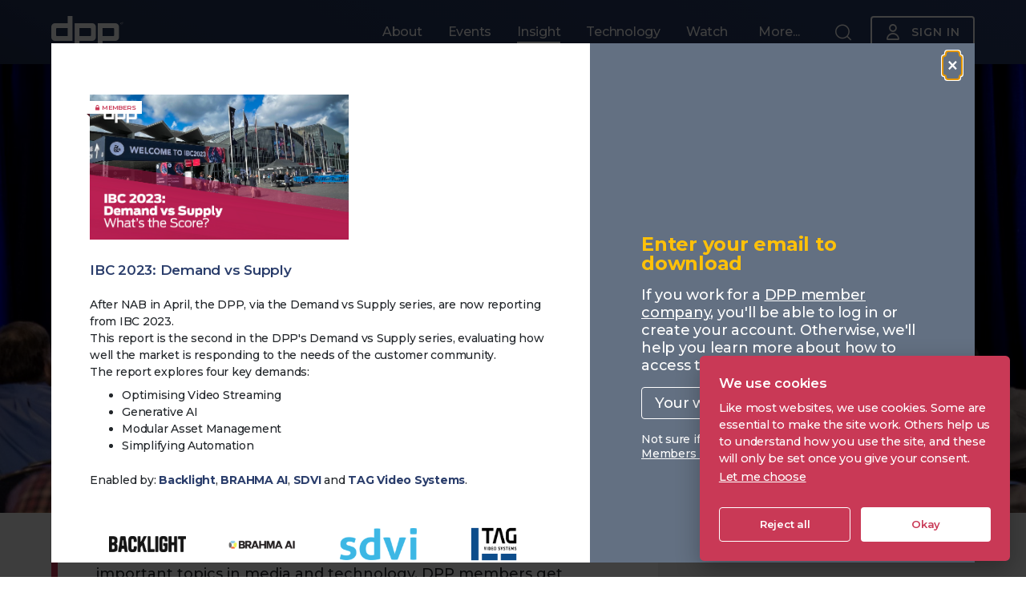

--- FILE ---
content_type: text/html; charset=UTF-8
request_url: https://www.thedpp.com/insight/_m/ibc-2023-demand-vs-supply
body_size: 69523
content:






                                                    
    
<!DOCTYPE html>
<html lang="en-GB">
<head>
    <meta charset="utf-8" />
    <meta http-equiv="X-UA-Compatible" content="IE=edge" />
            <link rel="dns-prefetch, preconnect" href="https://fonts.googleapis.com">
    <link rel="dns-prefetch, preconnect" href="https://fonts.gstatic.com">
    <link rel="dns-prefetch, preconnect" href="https://storage.googleapis.com">
    <link rel="dns-prefetch, preconnect" href="https://www.google.com">
    <link rel="dns-prefetch, preconnect" href="https://www.google-analytics.com">
    <link rel="dns-prefetch, preconnect" href="https://www.googletagmanager.com">
    <title>Insight | DPP - the international network for media and technology</title>

    


<meta name="viewport" content="width=device-width, initial-scale=1.0, viewport-fit=cover"/>
<meta name="referrer" content="origin-when-cross-origin"/>

<link rel="canonical" href="https://www.thedpp.com/insight"/>
<meta property="og:url" content="https://www.thedpp.com/insight/_m/ibc-2023-demand-vs-supply"/>
<meta property="og:site_name" content="The DPP"/>
<meta name="twitter:card" content="summary_large_image"/>
<meta property="og:type" content="article"/>

<meta name="twitter:title" content="IBC 2023: Demand vs Supply | The DPP"/>
<meta property="og:title" content="IBC 2023: Demand vs Supply | The DPP"/>

<meta name="twitter:description" content="How well is the market responding to the needs of the customer community? The second report in the Demand vs Supply series, the DPP has reported from IBC 2023."/>
<meta property="og:description" content="How well is the market responding to the needs of the customer community? The second report in the Demand vs Supply series, the DPP has reported from IBC 2023."/>
<meta name="description" content="How well is the market responding to the needs of the customer community? The second report in the Demand vs Supply series, the DPP has reported from IBC 2023."/>

    <meta name="twitter:image" content="https://www.thedpp.comhttps://prd.assets.thedpp.com/images/entries/_1200x630_crop_center-center_60_none/IBC-report-2023-cover-image-1483-x-835.png"/>
    <meta property="og:image" content="https://www.thedpp.comhttps://prd.assets.thedpp.com/images/entries/_1200x630_crop_center-center_60_none/IBC-report-2023-cover-image-1483-x-835.png"/>

<link rel="apple-touch-icon" sizes="180x180" href="/dist/img/favs/apple-touch-icon.png">
<link rel="icon" type="image/png" sizes="32x32" href="/dist/img/favs/favicon-32x32.png">
<link rel="icon" type="image/png" sizes="16x16" href="/dist/img/favs/favicon-16x16.png">
<link rel="manifest" href="/dist/img/favs/site.webmanifest">
<link rel="mask-icon" href="/dist/img/favs/safari-pinned-tab.svg" color="#2a3d6b">
<link rel="shortcut icon" href="/dist/img/favs/favicon.ico">
<meta name="msapplication-TileColor" content="#2a3d6b">
<meta name="msapplication-config" content="/dist/img/favs/browserconfig.xml">
<meta name="theme-color" content="#2a3d6b">



            
    
    <link href='/dist/css/style.css?v=3.19.20-production-c1aad7ebd2ca9a2ccdffd6f505ff954a79d0f85b' rel="stylesheet">
<link href="https://cdn.jsdelivr.net/gh/orestbida/cookieconsent@v2.8.0/dist/cookieconsent.css" rel="stylesheet">
<link href="https://fonts.googleapis.com/css?family=Montserrat:300,500,500i,600,700,800,900&display=swap" rel="stylesheet">

                                                    
            <script defer data-domain="www.thedpp.com" src="https://plausible.io/js/plausible.js"></script>

</head>

<body data-global-csrf="uAws3c34ojJ6bZUehifyM62LloARcles1BJy2bMbdBlyl3yBqLhMqYBcQbqKzs5dSCanR7RqywbJvsHZQQUVlaFqK-3iLkFeHvwfy97zLsw=" data-modal-slug="ibc-2023-demand-vs-supply" data-entry-id="610">
<div id="page">
<a href="#main-content" class="skip-to-content">Skip to content</a>
<header class="masthead js-masthead">
    <div class="masthead__background">
        <div id="navbar" class="navbar ">
	<div class="container-fluid full-height">
		<div class="row no-gutters full-height justify-content-between align-items-center">
			<div class="col-auto">
				<a class="icon icon-logo navbar__brand" href="/">Homepage</a>
			</div>
			<div class="col-12 col-lg-auto ml-lg-auto d-none d-lg-block">
				<div class="row no-gutters align-items-center d-inline">
					<div class="col-auto">
						<ul
							id="nav-menu" class="navbar__nav">
														
							                <li class="navbar__nav__item js-meganav-link " data-slug="About">
        <a href="/about" aria-describedby="meganav-instructions">
      <span>
        About
      </span>
    </a>
      </li>
                <li class="navbar__nav__item js-meganav-link " data-slug="Events">
        <a href="/events" aria-describedby="meganav-instructions">
      <span>
        Events
      </span>
    </a>
      </li>
                      <li class="navbar__nav__item js-meganav-link active" data-slug="Insight">
        <a href="/insight" aria-describedby="meganav-instructions">
      <span>
        Insight
      </span>
    </a>
      </li>
                <li class="navbar__nav__item js-meganav-link " data-slug="Technology">
        <a href="/tech" aria-describedby="meganav-instructions">
      <span>
        Technology
      </span>
    </a>
      </li>
                <li class="navbar__nav__item js-meganav-link " data-slug="Watch">
        <a href="/watch" aria-describedby="meganav-instructions">
      <span>
        Watch
      </span>
    </a>
      </li>
          <li class="navbar__nav__item js-meganav-link " data-slug="More...">
        <button tabindex="0" aria-describedby="meganav-instructions">
      More...
    </button>
      </li>

						</ul>
    					<span class="visuallyhidden" id="meganav-instructions">Use the arrow keys to navigate items under this section, or press the Tab key to move to the next section.</span>
					</div>
				</div>
			</div>

			<div class="col-auto d-none d-lg-inline-block">
				<button class="navbar__searchBtn js-nav-search-icon hover-zoom mr-2 mr-lg-3" aria-label="Search" >
				    <span class="icon icon-search js-nav-search-icon hover-zoom "></span>
        </button>
			</div>

			<div class="col-auto align-items-center">
				<div class="row no-gutters align-items-center">
					<div class="col-auto d-flex align-items-center">
													<a class="button button--super-small button--transparent button--white hover-zoom pl-2" href="/account">
								<span class="icon icon-user"></span>Sign in
							</a>
						
					</div>
					<div class="col-auto d-lg-none">
						<button id="menu-toggle" aria-label="Open Menu" class="navbar__menu-toggle hamburger hamburger--spin" type="button">
							<span class="hamburger-box">
								<span class="hamburger-inner"></span>
							</span>
						</button>
					</div>
				</div>
			</div>
		</div>
	</div>
</div>
        <div class="searchbar js-searchbar container-fluid" inert role="search" aria-label="Site search">
    <button type="button" class="searchbar__close js-nav-search-close" aria-label="Close search"></button>
    <form class="searchbar__form" action="https://www.thedpp.com/search" autocomplete="off">
        <label class="accessible-hide" for="searchbarinput">Search the DPP</label>
        <input type="hidden" name="src" value="user">        <div class="searchbar__field-container">
            <input id="searchbarinput" class="searchbar__input" type="text" name="q" placeholder="Search the DPP"/>
            <button type="submit" class="searchbar__submit" enterkeyhint="Search">
                <span class="icon icon-search"></span>
                <span class="visuallyhidden">Search</span>
            </button>
        </div>
    </form>
</div>
                <!-- Spork Cache 'masthead_meganav-spork-open' Wed, 28 Jan 2026 17:24:30 -->
            <div class="meganav js-meganav">
    <button class="meganav__close" id="js-meganav-close" aria-label="Close navigation"></button>
    <div class="meganav__inner js-meganav-moveable">
                    <div class="meganav__section js-meganav-section" inert>
                <div class="container-fluid">
                    <div class="meganav__section-header">
                                                                <h2>
                            <a href="https://www.thedpp.com/about">
                                About
                            </a>
                        </h2>
                                            <button class="meganav__section-toggle js-subnav-toggle" aria-haspopup="true" aria-expanded="false">
                            <span class="visuallyhidden">
                                View the About menu
                            </span>
                        </button>
                    </div>
                    <div class="meganav__section-content">
                                                                            <div class="meganav__subtitle">
	<h3>About the DPP</h3>
</div>
                                                                                                        <div class="meganav__teasergroup">
  <div class="meganav__teasergroup__row">
          <div class="meganav__teasergroup__col">
        
<a href="https://www.thedpp.com/about" class="meganav__teaser" >
  

          
<picture>
<source type="image/webp" srcset="https://prd.assets.thedpp.com/images/entries/_528x297_crop_center-center_none/291545/LARS_HUEBNER_FOTOGRAF-6665.webp" media="(max-width: 767px)">
<source type="image/jpeg" srcset="https://prd.assets.thedpp.com/images/entries/_528x297_crop_center-center_none/LARS_HUEBNER_FOTOGRAF-6665.jpg" media="(max-width: 767px)">
<source type="image/webp" srcset="https://prd.assets.thedpp.com/images/entries/_628x353_crop_center-center_none/291545/LARS_HUEBNER_FOTOGRAF-6665.webp" media="(min-width: 768px)">
<source type="image/jpeg" srcset="https://prd.assets.thedpp.com/images/entries/_628x353_crop_center-center_none/LARS_HUEBNER_FOTOGRAF-6665.jpg" media="(min-width: 768px)">
<img src="https://prd.assets.thedpp.com/images/entries/_528x297_crop_center-center_none/LARS_HUEBNER_FOTOGRAF-6665.jpg" alt="">
</picture>



  <p class="meganav__teaser__title">About the DPP</p>
  </a>
      </div>
          <div class="meganav__teasergroup__col">
        
<a href="https://www.thedpp.com/membership" class="meganav__teaser" >
  

          
<picture>
<source type="image/webp" srcset="https://prd.assets.thedpp.com/images/entries/_528x297_crop_center-center_none/291733/LARS_HUEBNER_FOTOGRAF-1859.webp" media="(max-width: 767px)">
<source type="image/jpeg" srcset="https://prd.assets.thedpp.com/images/entries/_528x297_crop_center-center_none/LARS_HUEBNER_FOTOGRAF-1859.jpg" media="(max-width: 767px)">
<source type="image/webp" srcset="https://prd.assets.thedpp.com/images/entries/_628x353_crop_center-center_none/291733/LARS_HUEBNER_FOTOGRAF-1859.webp" media="(min-width: 768px)">
<source type="image/jpeg" srcset="https://prd.assets.thedpp.com/images/entries/_628x353_crop_center-center_none/LARS_HUEBNER_FOTOGRAF-1859.jpg" media="(min-width: 768px)">
<img src="https://prd.assets.thedpp.com/images/entries/_528x297_crop_center-center_none/LARS_HUEBNER_FOTOGRAF-1859.jpg" alt="">
</picture>



  <p class="meganav__teaser__title">Our members</p>
  </a>
      </div>
          <div class="meganav__teasergroup__col">
        
<a href="https://www.thedpp.com/join" class="meganav__teaser" >
  

          
<picture>
<source type="image/webp" srcset="https://prd.assets.thedpp.com/images/entries/_528x297_crop_center-center_none/291594/LARS_HUEBNER_FOTOGRAF-6337.webp" media="(max-width: 767px)">
<source type="image/jpeg" srcset="https://prd.assets.thedpp.com/images/entries/_528x297_crop_center-center_none/LARS_HUEBNER_FOTOGRAF-6337.jpg" media="(max-width: 767px)">
<source type="image/webp" srcset="https://prd.assets.thedpp.com/images/entries/_628x353_crop_center-center_none/291594/LARS_HUEBNER_FOTOGRAF-6337.webp" media="(min-width: 768px)">
<source type="image/jpeg" srcset="https://prd.assets.thedpp.com/images/entries/_628x353_crop_center-center_none/LARS_HUEBNER_FOTOGRAF-6337.jpg" media="(min-width: 768px)">
<img src="https://prd.assets.thedpp.com/images/entries/_528x297_crop_center-center_none/LARS_HUEBNER_FOTOGRAF-6337.jpg" alt="">
</picture>



  <p class="meganav__teaser__title">Join the DPP</p>
  </a>
      </div>
          <div class="meganav__teasergroup__col">
        
<a href="https://www.thedpp.com/sponsorship" class="meganav__teaser" >
  

          
<picture>
<source type="image/webp" srcset="https://prd.assets.thedpp.com/images/entries/_528x297_crop_center-center_none/177613/LARS_HUEBNER_FOTOGRAF_6256-1.webp" media="(max-width: 767px)">
<source type="image/jpeg" srcset="https://prd.assets.thedpp.com/images/entries/_528x297_crop_center-center_none/LARS_HUEBNER_FOTOGRAF_6256-1.jpg" media="(max-width: 767px)">
<source type="image/webp" srcset="https://prd.assets.thedpp.com/images/entries/_628x353_crop_center-center_none/177613/LARS_HUEBNER_FOTOGRAF_6256-1.webp" media="(min-width: 768px)">
<source type="image/jpeg" srcset="https://prd.assets.thedpp.com/images/entries/_628x353_crop_center-center_none/LARS_HUEBNER_FOTOGRAF_6256-1.jpg" media="(min-width: 768px)">
<img src="https://prd.assets.thedpp.com/images/entries/_528x297_crop_center-center_none/LARS_HUEBNER_FOTOGRAF_6256-1.jpg" alt="">
</picture>



  <p class="meganav__teaser__title">Sponsorship</p>
  </a>
      </div>
          </div>
</div>                                                                    </div>
                </div>
            </div>
                    <div class="meganav__section js-meganav-section" inert>
                <div class="container-fluid">
                    <div class="meganav__section-header">
                                                                <h2>
                            <a href="https://www.thedpp.com/events">
                                Events
                            </a>
                        </h2>
                                            <button class="meganav__section-toggle js-subnav-toggle" aria-haspopup="true" aria-expanded="false">
                            <span class="visuallyhidden">
                                View the Events menu
                            </span>
                        </button>
                    </div>
                    <div class="meganav__section-content">
                                                                            <div class="meganav__subtitle">
	<h3>Upcoming events</h3>
</div>
                                                                                                        <div class="meganav__teasergroup">
	<div class="meganav__teasergroup__row">
																	

			<div class="meganav__teasergroup__col">
				
<a href="https://www.thedpp.com/events/the-dpp-in-conversation-la-2026" class="meganav__teaser" >
  

          
<picture>
<source type="image/webp" srcset="https://prd.assets.thedpp.com/images/entries/_528x297_crop_center-center_none/385319/IMG_5741.webp" media="(max-width: 767px)">
<source type="image/jpeg" srcset="https://prd.assets.thedpp.com/images/entries/_528x297_crop_center-center_none/IMG_5741.jpeg" media="(max-width: 767px)">
<source type="image/webp" srcset="https://prd.assets.thedpp.com/images/entries/_628x353_crop_center-center_none/385319/IMG_5741.webp" media="(min-width: 768px)">
<source type="image/jpeg" srcset="https://prd.assets.thedpp.com/images/entries/_628x353_crop_center-center_none/IMG_5741.jpeg" media="(min-width: 768px)">
<img src="https://prd.assets.thedpp.com/images/entries/_528x297_crop_center-center_none/IMG_5741.jpeg" alt="">
</picture>



  <p class="meganav__teaser__title">The DPP In Conversation: Los Angeles</p>
      <p class="meganav__teaser__text">19 February 2026, 17:30 PST, Los Angeles | Members</p>
  </a>
			</div>
																	

			<div class="meganav__teasergroup__col">
				
<a href="https://www.thedpp.com/events/innovation-showcase-feb-2026" class="meganav__teaser" >
  

          
<picture>
<source type="image/webp" srcset="https://prd.assets.thedpp.com/images/entries/_528x297_crop_center-center_none/350747/20240131-_DSF8526-2.webp" media="(max-width: 767px)">
<source type="image/jpeg" srcset="https://prd.assets.thedpp.com/images/entries/_528x297_crop_center-center_none/20240131-_DSF8526-2.jpg" media="(max-width: 767px)">
<source type="image/webp" srcset="https://prd.assets.thedpp.com/images/entries/_628x353_crop_center-center_none/350747/20240131-_DSF8526-2.webp" media="(min-width: 768px)">
<source type="image/jpeg" srcset="https://prd.assets.thedpp.com/images/entries/_628x353_crop_center-center_none/20240131-_DSF8526-2.jpg" media="(min-width: 768px)">
<img src="https://prd.assets.thedpp.com/images/entries/_528x297_crop_center-center_none/20240131-_DSF8526-2.jpg" alt="">
</picture>



  <p class="meganav__teaser__title">Innovation Showcase: February 2026</p>
      <p class="meganav__teaser__text">24 February 2026, 16:00 GMT | Members</p>
  </a>
			</div>
																	

			<div class="meganav__teasergroup__col">
				
<a href="https://www.thedpp.com/events/dpp-advisory-group-march-2-2" class="meganav__teaser" >
  

          
<picture>
<source type="image/webp" srcset="https://prd.assets.thedpp.com/images/entries/_528x297_crop_center-center_none/333185/DPP_Amsterdam_15.09-150-min_2024-10-17-154235_tmvx.webp" media="(max-width: 767px)">
<source type="image/jpeg" srcset="https://prd.assets.thedpp.com/images/entries/_528x297_crop_center-center_none/DPP_Amsterdam_15.09-150-min_2024-10-17-154235_tmvx.jpg" media="(max-width: 767px)">
<source type="image/webp" srcset="https://prd.assets.thedpp.com/images/entries/_628x353_crop_center-center_none/333185/DPP_Amsterdam_15.09-150-min_2024-10-17-154235_tmvx.webp" media="(min-width: 768px)">
<source type="image/jpeg" srcset="https://prd.assets.thedpp.com/images/entries/_628x353_crop_center-center_none/DPP_Amsterdam_15.09-150-min_2024-10-17-154235_tmvx.jpg" media="(min-width: 768px)">
<img src="https://prd.assets.thedpp.com/images/entries/_528x297_crop_center-center_none/DPP_Amsterdam_15.09-150-min_2024-10-17-154235_tmvx.jpg" alt="">
</picture>



  <p class="meganav__teaser__title">DPP Advisory Group: March</p>
      <p class="meganav__teaser__text">2 March 2026, 16:30 GMT | Public</p>
  </a>
			</div>
							<div class="meganav__teasergroup__col">
				<a href="https://www.thedpp.com/events" class="meganav__teaser meganav__teaser--more">
  <p class="meganav__teaser__title"> All events </p>
</a>
			</div>
		
	</div>
</div>
                                                                    </div>
                </div>
            </div>
                    <div class="meganav__section js-meganav-section" inert>
                <div class="container-fluid">
                    <div class="meganav__section-header">
                                                                <h2>
                            <a href="https://www.thedpp.com/insight">
                                Insight
                            </a>
                        </h2>
                                            <button class="meganav__section-toggle js-subnav-toggle" aria-haspopup="true" aria-expanded="false">
                            <span class="visuallyhidden">
                                View the Insight menu
                            </span>
                        </button>
                    </div>
                    <div class="meganav__section-content">
                                                                            <div class="meganav__subtitle">
	<h3>Latest reports</h3>
</div>
                                                                                                        <div class="meganav__teasergroup">
	<div class="meganav__teasergroup__row">
					<div class="meganav__teasergroup__col">
				
<a href="https://www.thedpp.com/insight/_m/the-dpp-tech-trends-2026" class="meganav__teaser" >
  

          
<picture>
<source type="image/webp" srcset="https://prd.assets.thedpp.com/images/entries/_528x297_crop_center-center_none/388987/DPP_TechTrends_50x33inch_screen.webp" media="(max-width: 767px)">
<source type="image/png" srcset="https://prd.assets.thedpp.com/images/entries/_528x297_crop_center-center_none/DPP_TechTrends_50x33inch_screen.png" media="(max-width: 767px)">
<source type="image/webp" srcset="https://prd.assets.thedpp.com/images/entries/_628x353_crop_center-center_none/388987/DPP_TechTrends_50x33inch_screen.webp" media="(min-width: 768px)">
<source type="image/png" srcset="https://prd.assets.thedpp.com/images/entries/_628x353_crop_center-center_none/DPP_TechTrends_50x33inch_screen.png" media="(min-width: 768px)">
<img src="https://prd.assets.thedpp.com/images/entries/_528x297_crop_center-center_none/DPP_TechTrends_50x33inch_screen.png" alt="">
</picture>



  <p class="meganav__teaser__title">The DPP Tech Trends 2026</p>
  </a>
			</div>
					<div class="meganav__teasergroup__col">
				
<a href="https://www.thedpp.com/insight/_m/leaders-briefing-2025-key-data-report" class="meganav__teaser" >
  

          
<picture>
<source type="image/webp" srcset="https://prd.assets.thedpp.com/images/entries/_528x297_crop_center-center_none/388402/Untitled-design-1_2025-12-09-153607_usdx.webp" media="(max-width: 767px)">
<source type="image/png" srcset="https://prd.assets.thedpp.com/images/entries/_528x297_crop_center-center_none/Untitled-design-1_2025-12-09-153607_usdx.png" media="(max-width: 767px)">
<source type="image/webp" srcset="https://prd.assets.thedpp.com/images/entries/_628x353_crop_center-center_none/388402/Untitled-design-1_2025-12-09-153607_usdx.webp" media="(min-width: 768px)">
<source type="image/png" srcset="https://prd.assets.thedpp.com/images/entries/_628x353_crop_center-center_none/Untitled-design-1_2025-12-09-153607_usdx.png" media="(min-width: 768px)">
<img src="https://prd.assets.thedpp.com/images/entries/_528x297_crop_center-center_none/Untitled-design-1_2025-12-09-153607_usdx.png" alt="">
</picture>



  <p class="meganav__teaser__title">Leaders’ Briefing 2025 Key Data Report</p>
  </a>
			</div>
					<div class="meganav__teasergroup__col">
				
<a href="https://www.thedpp.com/insight/_m/media-cto-survey-2025" class="meganav__teaser" >
  

          
<picture>
<source type="image/webp" srcset="https://prd.assets.thedpp.com/images/entries/_528x297_crop_center-center_none/385467/CTO-Report-1920x1080-title.webp" media="(max-width: 767px)">
<source type="image/png" srcset="https://prd.assets.thedpp.com/images/entries/_528x297_crop_center-center_none/CTO-Report-1920x1080-title.png" media="(max-width: 767px)">
<source type="image/webp" srcset="https://prd.assets.thedpp.com/images/entries/_628x353_crop_center-center_none/385467/CTO-Report-1920x1080-title.webp" media="(min-width: 768px)">
<source type="image/png" srcset="https://prd.assets.thedpp.com/images/entries/_628x353_crop_center-center_none/CTO-Report-1920x1080-title.png" media="(min-width: 768px)">
<img src="https://prd.assets.thedpp.com/images/entries/_528x297_crop_center-center_none/CTO-Report-1920x1080-title.png" alt="">
</picture>



  <p class="meganav__teaser__title">Media CTO Survey 2025</p>
  </a>
			</div>
							<div class="meganav__teasergroup__col">
				<a href="https://www.thedpp.com/insight" class="meganav__teaser meganav__teaser--more">
  <p class="meganav__teaser__title"> All reports </p>
</a>
			</div>
			</div>
</div>
                                                                                                        <div class="meganav__subtitle">
	<h3>Shareable resources</h3>
</div>
                                                                                                        <div class="meganav__teasergroup">
	<div class="meganav__teasergroup__row">
					<div class="meganav__teasergroup__col">
				
<a href="https://www.thedpp.com/resources/_m/the-dpp-media-ai-radar-2025" class="meganav__teaser" >
  

          
<picture>
<source type="image/webp" srcset="https://prd.assets.thedpp.com/images/entries/_528x297_crop_center-center_none/297789/The-DPP-Media-AI-Radar-cover-image.webp" media="(max-width: 767px)">
<source type="image/jpeg" srcset="https://prd.assets.thedpp.com/images/entries/_528x297_crop_center-center_none/The-DPP-Media-AI-Radar-cover-image.jpg" media="(max-width: 767px)">
<source type="image/webp" srcset="https://prd.assets.thedpp.com/images/entries/_628x353_crop_center-center_none/297789/The-DPP-Media-AI-Radar-cover-image.webp" media="(min-width: 768px)">
<source type="image/jpeg" srcset="https://prd.assets.thedpp.com/images/entries/_628x353_crop_center-center_none/The-DPP-Media-AI-Radar-cover-image.jpg" media="(min-width: 768px)">
<img src="https://prd.assets.thedpp.com/images/entries/_528x297_crop_center-center_none/The-DPP-Media-AI-Radar-cover-image.jpg" alt="">
</picture>



  <p class="meganav__teaser__title">The DPP Media AI Radar 2025</p>
  </a>
			</div>
					<div class="meganav__teasergroup__col">
				
<a href="https://www.thedpp.com/resources/_m/the-dpp-2025-predictions-5-key-messages" class="meganav__teaser" >
  

          
<picture>
<source type="image/webp" srcset="https://prd.assets.thedpp.com/images/entries/_528x297_crop_center-center_none/339878/Screenshot-2025-02-03-at-17.16.35.webp" media="(max-width: 767px)">
<source type="image/png" srcset="https://prd.assets.thedpp.com/images/entries/_528x297_crop_center-center_none/Screenshot-2025-02-03-at-17.16.35.png" media="(max-width: 767px)">
<source type="image/webp" srcset="https://prd.assets.thedpp.com/images/entries/_628x353_crop_center-center_none/339878/Screenshot-2025-02-03-at-17.16.35.webp" media="(min-width: 768px)">
<source type="image/png" srcset="https://prd.assets.thedpp.com/images/entries/_628x353_crop_center-center_none/Screenshot-2025-02-03-at-17.16.35.png" media="(min-width: 768px)">
<img src="https://prd.assets.thedpp.com/images/entries/_528x297_crop_center-center_none/Screenshot-2025-02-03-at-17.16.35.png" alt="">
</picture>



  <p class="meganav__teaser__title">The DPP 2025 Predictions - 5 Key Messages</p>
  </a>
			</div>
					<div class="meganav__teasergroup__col">
				
<a href="https://www.thedpp.com/resources/_m/ces-2025-heatmap" class="meganav__teaser" >
  

          
<picture>
<source type="image/webp" srcset="https://prd.assets.thedpp.com/images/entries/_528x297_crop_center-center_none/340554/CES25_heatmap_Microsoft.webp" media="(max-width: 767px)">
<source type="image/png" srcset="https://prd.assets.thedpp.com/images/entries/_528x297_crop_center-center_none/CES25_heatmap_Microsoft.png" media="(max-width: 767px)">
<source type="image/webp" srcset="https://prd.assets.thedpp.com/images/entries/_628x353_crop_center-center_none/340554/CES25_heatmap_Microsoft.webp" media="(min-width: 768px)">
<source type="image/png" srcset="https://prd.assets.thedpp.com/images/entries/_628x353_crop_center-center_none/CES25_heatmap_Microsoft.png" media="(min-width: 768px)">
<img src="https://prd.assets.thedpp.com/images/entries/_528x297_crop_center-center_none/CES25_heatmap_Microsoft.png" alt="">
</picture>



  <p class="meganav__teaser__title">CES 2025 - Heatmap</p>
  </a>
			</div>
							<div class="meganav__teasergroup__col">
				<a href="https://www.thedpp.com/resources" class="meganav__teaser meganav__teaser--more">
  <p class="meganav__teaser__title"> All resources </p>
</a>
			</div>
			</div>
</div>
                                                                    </div>
                </div>
            </div>
                    <div class="meganav__section js-meganav-section" inert>
                <div class="container-fluid">
                    <div class="meganav__section-header">
                                                                <h2>
                            <a href="https://www.thedpp.com/tech">
                                Technology
                            </a>
                        </h2>
                                            <button class="meganav__section-toggle js-subnav-toggle" aria-haspopup="true" aria-expanded="false">
                            <span class="visuallyhidden">
                                View the Technology menu
                            </span>
                        </button>
                    </div>
                    <div class="meganav__section-content">
                                                                            <div class="meganav__subtitle">
	<h3>Technology</h3>
</div>
                                                                                                        <div class="meganav__teasergroup">
  <div class="meganav__teasergroup__row">
          <div class="meganav__teasergroup__col">
        
<a href="https://www.thedpp.com/specs" class="meganav__teaser" >
  

          
<picture>
<source type="image/webp" srcset="https://prd.assets.thedpp.com/images/entries/_528x297_crop_center-center_none/374597/specs.webp" media="(max-width: 767px)">
<source type="image/png" srcset="https://prd.assets.thedpp.com/images/entries/_528x297_crop_center-center_none/specs.png" media="(max-width: 767px)">
<source type="image/webp" srcset="https://prd.assets.thedpp.com/images/entries/_628x353_crop_center-center_none/374597/specs.webp" media="(min-width: 768px)">
<source type="image/png" srcset="https://prd.assets.thedpp.com/images/entries/_628x353_crop_center-center_none/specs.png" media="(min-width: 768px)">
<img src="https://prd.assets.thedpp.com/images/entries/_528x297_crop_center-center_none/specs.png" alt="">
</picture>



  <p class="meganav__teaser__title">Specs &amp; Guides</p>
  </a>
      </div>
          <div class="meganav__teasergroup__col">
        
<a href="https://www.thedpp.com/innovation-showcase" class="meganav__teaser" >
  

          
<picture>
<source type="image/webp" srcset="https://prd.assets.thedpp.com/images/entries/_528x297_crop_center-center_none/374604/showcase.webp" media="(max-width: 767px)">
<source type="image/png" srcset="https://prd.assets.thedpp.com/images/entries/_528x297_crop_center-center_none/showcase.png" media="(max-width: 767px)">
<source type="image/webp" srcset="https://prd.assets.thedpp.com/images/entries/_628x353_crop_center-center_none/374604/showcase.webp" media="(min-width: 768px)">
<source type="image/png" srcset="https://prd.assets.thedpp.com/images/entries/_628x353_crop_center-center_none/showcase.png" media="(min-width: 768px)">
<img src="https://prd.assets.thedpp.com/images/entries/_528x297_crop_center-center_none/showcase.png" alt="">
</picture>



  <p class="meganav__teaser__title">Innovation Showcase</p>
  </a>
      </div>
          <div class="meganav__teasergroup__col">
        
<a href="https://www.thedpp.com/collaboration" class="meganav__teaser" >
  

          
<picture>
<source type="image/webp" srcset="https://prd.assets.thedpp.com/images/entries/_528x297_crop_center-center_none/374591/Collaborate.webp" media="(max-width: 767px)">
<source type="image/png" srcset="https://prd.assets.thedpp.com/images/entries/_528x297_crop_center-center_none/Collaborate.png" media="(max-width: 767px)">
<source type="image/webp" srcset="https://prd.assets.thedpp.com/images/entries/_628x353_crop_center-center_none/374591/Collaborate.webp" media="(min-width: 768px)">
<source type="image/png" srcset="https://prd.assets.thedpp.com/images/entries/_628x353_crop_center-center_none/Collaborate.png" media="(min-width: 768px)">
<img src="https://prd.assets.thedpp.com/images/entries/_528x297_crop_center-center_none/Collaborate.png" alt="">
</picture>



  <p class="meganav__teaser__title">Collaboration</p>
  </a>
      </div>
          <div class="meganav__teasergroup__col">
        
<a href="https://www.thedpp.com/techinsight" class="meganav__teaser" >
  

          
<picture>
<source type="image/webp" srcset="https://prd.assets.thedpp.com/images/entries/_528x297_crop_center-center_none/374594/innovation.webp" media="(max-width: 767px)">
<source type="image/png" srcset="https://prd.assets.thedpp.com/images/entries/_528x297_crop_center-center_none/innovation.png" media="(max-width: 767px)">
<source type="image/webp" srcset="https://prd.assets.thedpp.com/images/entries/_628x353_crop_center-center_none/374594/innovation.webp" media="(min-width: 768px)">
<source type="image/png" srcset="https://prd.assets.thedpp.com/images/entries/_628x353_crop_center-center_none/innovation.png" media="(min-width: 768px)">
<img src="https://prd.assets.thedpp.com/images/entries/_528x297_crop_center-center_none/innovation.png" alt="">
</picture>



  <p class="meganav__teaser__title">Technical Insight</p>
  </a>
      </div>
          </div>
</div>                                                                    </div>
                </div>
            </div>
                    <div class="meganav__section js-meganav-section" inert>
                <div class="container-fluid">
                    <div class="meganav__section-header">
                                                                <h2>
                            <a href="https://www.thedpp.com/watch">
                                Watch
                            </a>
                        </h2>
                                            <button class="meganav__section-toggle js-subnav-toggle" aria-haspopup="true" aria-expanded="false">
                            <span class="visuallyhidden">
                                View the Watch menu
                            </span>
                        </button>
                    </div>
                    <div class="meganav__section-content">
                                                                            <div class="meganav__subtitle">
	<h3>Latest videos</h3>
</div>
                                                                                                        <div class="meganav__teasergroup">
	<div class="meganav__teasergroup__row">
					<div class="meganav__teasergroup__col">
				
<a href="https://www.thedpp.com/replay/leaders-briefing-2025" class="meganav__teaser" >
  

          
<picture>
<source type="image/webp" srcset="https://prd.assets.thedpp.com/images/entries/_528x297_crop_center-center_none/388108/TLB25_titlecard_1920x1080-2.webp" media="(max-width: 767px)">
<source type="image/png" srcset="https://prd.assets.thedpp.com/images/entries/_528x297_crop_center-center_none/TLB25_titlecard_1920x1080-2.png" media="(max-width: 767px)">
<source type="image/webp" srcset="https://prd.assets.thedpp.com/images/entries/_628x353_crop_center-center_none/388108/TLB25_titlecard_1920x1080-2.webp" media="(min-width: 768px)">
<source type="image/png" srcset="https://prd.assets.thedpp.com/images/entries/_628x353_crop_center-center_none/TLB25_titlecard_1920x1080-2.png" media="(min-width: 768px)">
<img src="https://prd.assets.thedpp.com/images/entries/_528x297_crop_center-center_none/TLB25_titlecard_1920x1080-2.png" alt="">
</picture>



  <p class="meganav__teaser__title">Leaders&#039; Briefing 2025</p>
  </a>
			</div>
					<div class="meganav__teasergroup__col">
				
<a href="https://www.thedpp.com/replay/media-supply-festival-2025" class="meganav__teaser" >
  

          
<picture>
<source type="image/webp" srcset="https://prd.assets.thedpp.com/images/entries/_528x297_crop_center-center_none/372795/Screenshot-2025-07-02-at-12.09.33.webp" media="(max-width: 767px)">
<source type="image/png" srcset="https://prd.assets.thedpp.com/images/entries/_528x297_crop_center-center_none/Screenshot-2025-07-02-at-12.09.33.png" media="(max-width: 767px)">
<source type="image/webp" srcset="https://prd.assets.thedpp.com/images/entries/_628x353_crop_center-center_none/372795/Screenshot-2025-07-02-at-12.09.33.webp" media="(min-width: 768px)">
<source type="image/png" srcset="https://prd.assets.thedpp.com/images/entries/_628x353_crop_center-center_none/Screenshot-2025-07-02-at-12.09.33.png" media="(min-width: 768px)">
<img src="https://prd.assets.thedpp.com/images/entries/_528x297_crop_center-center_none/Screenshot-2025-07-02-at-12.09.33.png" alt="">
</picture>



  <p class="meganav__teaser__title">Media Supply Festival 2025</p>
  </a>
			</div>
					<div class="meganav__teasergroup__col">
				
<a href="https://www.thedpp.com/replay/innovation-showcase-nov-25" class="meganav__teaser" >
  

          
<picture>
<source type="image/webp" srcset="https://prd.assets.thedpp.com/images/entries/_528x297_crop_center-center_none/384985/November-1.webp" media="(max-width: 767px)">
<source type="image/png" srcset="https://prd.assets.thedpp.com/images/entries/_528x297_crop_center-center_none/November-1.png" media="(max-width: 767px)">
<source type="image/webp" srcset="https://prd.assets.thedpp.com/images/entries/_628x353_crop_center-center_none/384985/November-1.webp" media="(min-width: 768px)">
<source type="image/png" srcset="https://prd.assets.thedpp.com/images/entries/_628x353_crop_center-center_none/November-1.png" media="(min-width: 768px)">
<img src="https://prd.assets.thedpp.com/images/entries/_528x297_crop_center-center_none/November-1.png" alt="">
</picture>



  <p class="meganav__teaser__title">Innovation Showcase - November 2025</p>
  </a>
			</div>
							<div class="meganav__teasergroup__col">
				<a href="https://www.thedpp.com/watch" class="meganav__teaser meganav__teaser--more">
  <p class="meganav__teaser__title"> View More </p>
</a>
			</div>
			</div>
</div>
                                                                </div>
                </div>
            </div>
                    <div class="meganav__section js-meganav-section" inert>
                <div class="container-fluid">
                    <div class="meganav__section-header">
                                                                <h2>
                            More...
                        </h2>
                                            <button class="meganav__section-toggle js-subnav-toggle" aria-haspopup="true" aria-expanded="false">
                            <span class="visuallyhidden">
                                View the More... menu
                            </span>
                        </button>
                    </div>
                    <div class="meganav__section-content">
                                                                            <div class="meganav__subtitle">
	<h3>More to explore...</h3>
</div>
                                                                                                        <div class="meganav__teasergroup">
  <div class="meganav__teasergroup__row">
          <div class="meganav__teasergroup__col">
        
<a href="https://www.thedpp.com/news" class="meganav__teaser" >
  

          
<picture>
<source type="image/webp" srcset="https://prd.assets.thedpp.com/images/entries/_528x297_crop_center-center_none/295337/Executive_Summit_2022-184_2024-01-22-151733.webp" media="(max-width: 767px)">
<source type="image/jpeg" srcset="https://prd.assets.thedpp.com/images/entries/_528x297_crop_center-center_none/Executive_Summit_2022-184_2024-01-22-151733.jpg" media="(max-width: 767px)">
<source type="image/webp" srcset="https://prd.assets.thedpp.com/images/entries/_628x353_crop_center-center_none/295337/Executive_Summit_2022-184_2024-01-22-151733.webp" media="(min-width: 768px)">
<source type="image/jpeg" srcset="https://prd.assets.thedpp.com/images/entries/_628x353_crop_center-center_none/Executive_Summit_2022-184_2024-01-22-151733.jpg" media="(min-width: 768px)">
<img src="https://prd.assets.thedpp.com/images/entries/_528x297_crop_center-center_none/Executive_Summit_2022-184_2024-01-22-151733.jpg" alt="">
</picture>



  <p class="meganav__teaser__title">News &amp; views</p>
  </a>
      </div>
          <div class="meganav__teasergroup__col">
        
<a href="https://podcast.thedpp.com" class="meganav__teaser" target="_blank">
  

          
<picture>
<source type="image/webp" srcset="https://prd.assets.thedpp.com/images/entries/_528x297_crop_center-center_none/83230/podcast_1680.webp" media="(max-width: 767px)">
<source type="image/jpeg" srcset="https://prd.assets.thedpp.com/images/entries/_528x297_crop_center-center_none/podcast_1680.jpg" media="(max-width: 767px)">
<source type="image/webp" srcset="https://prd.assets.thedpp.com/images/entries/_628x353_crop_center-center_none/83230/podcast_1680.webp" media="(min-width: 768px)">
<source type="image/jpeg" srcset="https://prd.assets.thedpp.com/images/entries/_628x353_crop_center-center_none/podcast_1680.jpg" media="(min-width: 768px)">
<img src="https://prd.assets.thedpp.com/images/entries/_528x297_crop_center-center_none/podcast_1680.jpg" alt="">
</picture>



  <p class="meganav__teaser__title">The DPP podcast</p>
  </a>
      </div>
          <div class="meganav__teasergroup__col">
        
<a href="https://www.thedpp.com/sustainability" class="meganav__teaser" >
  

          
<picture>
<source type="image/webp" srcset="https://prd.assets.thedpp.com/images/entries/_528x297_crop_center-center_none/20535/CTSus_greenbar.webp" media="(max-width: 767px)">
<source type="image/jpeg" srcset="https://prd.assets.thedpp.com/images/entries/_528x297_crop_center-center_none/CTSus_greenbar.jpeg" media="(max-width: 767px)">
<source type="image/webp" srcset="https://prd.assets.thedpp.com/images/entries/_628x353_crop_center-center_none/20535/CTSus_greenbar.webp" media="(min-width: 768px)">
<source type="image/jpeg" srcset="https://prd.assets.thedpp.com/images/entries/_628x353_crop_center-center_none/CTSus_greenbar.jpeg" media="(min-width: 768px)">
<img src="https://prd.assets.thedpp.com/images/entries/_528x297_crop_center-center_none/CTSus_greenbar.jpeg" alt="">
</picture>



  <p class="meganav__teaser__title">Sustainability</p>
  </a>
      </div>
          <div class="meganav__teasergroup__col">
        
<a href="https://www.thedpp.com/coming-up" class="meganav__teaser" >
  

          
<picture>
<source type="image/webp" srcset="https://prd.assets.thedpp.com/images/entries/_528x297_crop_center-center_none/204998/085741.webp" media="(max-width: 767px)">
<source type="image/jpeg" srcset="https://prd.assets.thedpp.com/images/entries/_528x297_crop_center-center_none/085741.jpg" media="(max-width: 767px)">
<source type="image/webp" srcset="https://prd.assets.thedpp.com/images/entries/_628x353_crop_center-center_none/204998/085741.webp" media="(min-width: 768px)">
<source type="image/jpeg" srcset="https://prd.assets.thedpp.com/images/entries/_628x353_crop_center-center_none/085741.jpg" media="(min-width: 768px)">
<img src="https://prd.assets.thedpp.com/images/entries/_528x297_crop_center-center_none/085741.jpg" alt="">
</picture>



  <p class="meganav__teaser__title">What&#039;s coming up</p>
  </a>
      </div>
          </div>
</div>                                                                    </div>
                </div>
            </div>
            </div>
</div>                </div>
</header><main id="main-content">


    <div class="content">
                                                <div class="hero js-lazyloader"
                            style="background-image: url(https://prd.assets.thedpp.com/images/hero-images/_heroImageMobile/095142-1.jpg)"
    data-img-responsive-replace
    data-img-mobile="https://prd.assets.thedpp.com/images/hero-images/_heroImageMobile/095142-1.jpg"
    data-img-desktop="https://prd.assets.thedpp.com/images/hero-images/_heroImage/095142-1.jpg"

    >

    
    <div class="container-fluid">
        <div class="row">
            <div class="col-12 col-md-8">
                <h1 class="hero__title m-0">Insight</h1>
            </div>
        </div>
    </div>
</div>


<div class="hero__text__container">
    <div class="container-fluid">
        <div class="row">
            <div class="col-12 col-md-8">
                <div class="hero__text">
                    <p>DPP insight reports provide valuable intelligence on the most important topics in media and technology. DPP members get exclusive access to the latest high quality information and analysis.</p>
                                    </div>
            </div>
        </div>
    </div>
</div>
                                            <section class="js-downloads insight insight--grey ">
    <div class="container-fluid">
        <div class="posn-relative">
                                                    <div class="row">
                    <div class="col-12 col-md-8">
                        <form class="js-entry-title-form entry-filters__search">
                            <div class="icon icon-search entry-filters__search__icon"></div>
                            <label for="insight-search" class="sr-only">Filter insight by title</label>
                            <input
                                type="search"
                                class="entry-filters__search__input js-entry-title-filter"
                                placeholder="Filter insight by title"
                                value=""
                                name="filter"
                                id="insight-search"
                            >
                        </form>
                    </div>
                    <div class="col-12">
                        <div class="entry-filters__filters__container js-gradient-container">
                            <p class="entry-filters__filters__title">Filter:</p>
                            <div class="entry-filters__filters__scroller">
                                <div class="entry-filters__filters__gradient entry-filters__filters__gradient--start js-gradient-start"></div>
                                <fieldset class="entry-filters__filters js-filter-scroller js-gradient-list" role="radiogroup" aria-labelledby="filter-legend">
                                    <legend id="filter-legend" class="sr-only">Filter insights by category</legend>
                                                                        
                                                                                                                
                                    <div class="entry-filters__filter-option">
                                        <input type="radio" 
                                               id="filter-all" 
                                               name="categoryFilter" 
                                               value="" 
                                               class="entry-filters__filter-radio js-entry-filter js-show-all"
                                               checked                                               tabindex="0">
                                        <label for="filter-all" class="entry-filters__filters__filter">Show all</label>
                                    </div>
                                                                                                                    <div class="entry-filters__filter-option">
                                            <input type="radio" 
                                                   id="filter-ai" 
                                                   name="categoryFilter" 
                                                   value="ai" 
                                                   class="entry-filters__filter-radio js-entry-filter"
                                                   data-category="ai"
                                                                                                      tabindex="-1">
                                            <label for="filter-ai" class="entry-filters__filters__filter">AI</label>
                                        </div>
                                                                                                                    <div class="entry-filters__filter-option">
                                            <input type="radio" 
                                                   id="filter-archive" 
                                                   name="categoryFilter" 
                                                   value="archive" 
                                                   class="entry-filters__filter-radio js-entry-filter"
                                                   data-category="archive"
                                                                                                      tabindex="-1">
                                            <label for="filter-archive" class="entry-filters__filters__filter">Archive</label>
                                        </div>
                                                                                                                    <div class="entry-filters__filter-option">
                                            <input type="radio" 
                                                   id="filter-cloud" 
                                                   name="categoryFilter" 
                                                   value="cloud" 
                                                   class="entry-filters__filter-radio js-entry-filter"
                                                   data-category="cloud"
                                                                                                      tabindex="-1">
                                            <label for="filter-cloud" class="entry-filters__filters__filter">Cloud</label>
                                        </div>
                                                                                                                    <div class="entry-filters__filter-option">
                                            <input type="radio" 
                                                   id="filter-connectivity" 
                                                   name="categoryFilter" 
                                                   value="connectivity" 
                                                   class="entry-filters__filter-radio js-entry-filter"
                                                   data-category="connectivity"
                                                                                                      tabindex="-1">
                                            <label for="filter-connectivity" class="entry-filters__filters__filter">Connectivity</label>
                                        </div>
                                                                                                                    <div class="entry-filters__filter-option">
                                            <input type="radio" 
                                                   id="filter-demand-vs-supply" 
                                                   name="categoryFilter" 
                                                   value="demand-vs-supply" 
                                                   class="entry-filters__filter-radio js-entry-filter"
                                                   data-category="demand-vs-supply"
                                                                                                      tabindex="-1">
                                            <label for="filter-demand-vs-supply" class="entry-filters__filters__filter">Demand vs Supply</label>
                                        </div>
                                                                                                                    <div class="entry-filters__filter-option">
                                            <input type="radio" 
                                                   id="filter-distribution" 
                                                   name="categoryFilter" 
                                                   value="distribution" 
                                                   class="entry-filters__filter-radio js-entry-filter"
                                                   data-category="distribution"
                                                                                                      tabindex="-1">
                                            <label for="filter-distribution" class="entry-filters__filters__filter">Distribution</label>
                                        </div>
                                                                                                                    <div class="entry-filters__filter-option">
                                            <input type="radio" 
                                                   id="filter-european-broadcaster-summit" 
                                                   name="categoryFilter" 
                                                   value="european-broadcaster-summit" 
                                                   class="entry-filters__filter-radio js-entry-filter"
                                                   data-category="european-broadcaster-summit"
                                                                                                      tabindex="-1">
                                            <label for="filter-european-broadcaster-summit" class="entry-filters__filters__filter">European Broadcaster Summit</label>
                                        </div>
                                                                                                                    <div class="entry-filters__filter-option">
                                            <input type="radio" 
                                                   id="filter-file-delivery" 
                                                   name="categoryFilter" 
                                                   value="file-delivery" 
                                                   class="entry-filters__filter-radio js-entry-filter"
                                                   data-category="file-delivery"
                                                                                                      tabindex="-1">
                                            <label for="filter-file-delivery" class="entry-filters__filters__filter">File Delivery</label>
                                        </div>
                                                                                                                    <div class="entry-filters__filter-option">
                                            <input type="radio" 
                                                   id="filter-leaders-briefing" 
                                                   name="categoryFilter" 
                                                   value="leaders-briefing" 
                                                   class="entry-filters__filter-radio js-entry-filter"
                                                   data-category="leaders-briefing"
                                                                                                      tabindex="-1">
                                            <label for="filter-leaders-briefing" class="entry-filters__filters__filter">Leaders&#039; Briefing</label>
                                        </div>
                                                                                                                    <div class="entry-filters__filter-option">
                                            <input type="radio" 
                                                   id="filter-live" 
                                                   name="categoryFilter" 
                                                   value="live" 
                                                   class="entry-filters__filter-radio js-entry-filter"
                                                   data-category="live"
                                                                                                      tabindex="-1">
                                            <label for="filter-live" class="entry-filters__filters__filter">Live</label>
                                        </div>
                                                                                                                    <div class="entry-filters__filter-option">
                                            <input type="radio" 
                                                   id="filter-localisation" 
                                                   name="categoryFilter" 
                                                   value="localisation" 
                                                   class="entry-filters__filter-radio js-entry-filter"
                                                   data-category="localisation"
                                                                                                      tabindex="-1">
                                            <label for="filter-localisation" class="entry-filters__filters__filter">Localisation</label>
                                        </div>
                                                                                                                    <div class="entry-filters__filter-option">
                                            <input type="radio" 
                                                   id="filter-media-supply-festival" 
                                                   name="categoryFilter" 
                                                   value="media-supply-festival" 
                                                   class="entry-filters__filter-radio js-entry-filter"
                                                   data-category="media-supply-festival"
                                                                                                      tabindex="-1">
                                            <label for="filter-media-supply-festival" class="entry-filters__filters__filter">Media Supply Festival</label>
                                        </div>
                                                                                                                    <div class="entry-filters__filter-option">
                                            <input type="radio" 
                                                   id="filter-metadata" 
                                                   name="categoryFilter" 
                                                   value="metadata" 
                                                   class="entry-filters__filter-radio js-entry-filter"
                                                   data-category="metadata"
                                                                                                      tabindex="-1">
                                            <label for="filter-metadata" class="entry-filters__filters__filter">Metadata</label>
                                        </div>
                                                                                                                    <div class="entry-filters__filter-option">
                                            <input type="radio" 
                                                   id="filter-monetisation" 
                                                   name="categoryFilter" 
                                                   value="monetisation" 
                                                   class="entry-filters__filter-radio js-entry-filter"
                                                   data-category="monetisation"
                                                                                                      tabindex="-1">
                                            <label for="filter-monetisation" class="entry-filters__filters__filter">Monetisation</label>
                                        </div>
                                                                                                                    <div class="entry-filters__filter-option">
                                            <input type="radio" 
                                                   id="filter-news" 
                                                   name="categoryFilter" 
                                                   value="news" 
                                                   class="entry-filters__filter-radio js-entry-filter"
                                                   data-category="news"
                                                                                                      tabindex="-1">
                                            <label for="filter-news" class="entry-filters__filters__filter">News</label>
                                        </div>
                                                                                                                    <div class="entry-filters__filter-option">
                                            <input type="radio" 
                                                   id="filter-post-production" 
                                                   name="categoryFilter" 
                                                   value="post-production" 
                                                   class="entry-filters__filter-radio js-entry-filter"
                                                   data-category="post-production"
                                                                                                      tabindex="-1">
                                            <label for="filter-post-production" class="entry-filters__filters__filter">Post Production</label>
                                        </div>
                                                                                                                    <div class="entry-filters__filter-option">
                                            <input type="radio" 
                                                   id="filter-production" 
                                                   name="categoryFilter" 
                                                   value="production" 
                                                   class="entry-filters__filter-radio js-entry-filter"
                                                   data-category="production"
                                                                                                      tabindex="-1">
                                            <label for="filter-production" class="entry-filters__filters__filter">Production</label>
                                        </div>
                                                                                                                    <div class="entry-filters__filter-option">
                                            <input type="radio" 
                                                   id="filter-remote" 
                                                   name="categoryFilter" 
                                                   value="remote" 
                                                   class="entry-filters__filter-radio js-entry-filter"
                                                   data-category="remote"
                                                                                                      tabindex="-1">
                                            <label for="filter-remote" class="entry-filters__filters__filter">Remote</label>
                                        </div>
                                                                                                                    <div class="entry-filters__filter-option">
                                            <input type="radio" 
                                                   id="filter-security" 
                                                   name="categoryFilter" 
                                                   value="security" 
                                                   class="entry-filters__filter-radio js-entry-filter"
                                                   data-category="security"
                                                                                                      tabindex="-1">
                                            <label for="filter-security" class="entry-filters__filters__filter">Security</label>
                                        </div>
                                                                                                                    <div class="entry-filters__filter-option">
                                            <input type="radio" 
                                                   id="filter-streaming" 
                                                   name="categoryFilter" 
                                                   value="streaming" 
                                                   class="entry-filters__filter-radio js-entry-filter"
                                                   data-category="streaming"
                                                                                                      tabindex="-1">
                                            <label for="filter-streaming" class="entry-filters__filters__filter">Streaming</label>
                                        </div>
                                                                                                                    <div class="entry-filters__filter-option">
                                            <input type="radio" 
                                                   id="filter-supply-chain" 
                                                   name="categoryFilter" 
                                                   value="supply-chain" 
                                                   class="entry-filters__filter-radio js-entry-filter"
                                                   data-category="supply-chain"
                                                                                                      tabindex="-1">
                                            <label for="filter-supply-chain" class="entry-filters__filters__filter">Supply Chain</label>
                                        </div>
                                                                                                                    <div class="entry-filters__filter-option">
                                            <input type="radio" 
                                                   id="filter-supply-chain-2" 
                                                   name="categoryFilter" 
                                                   value="supply-chain-2" 
                                                   class="entry-filters__filter-radio js-entry-filter"
                                                   data-category="supply-chain-2"
                                                                                                      tabindex="-1">
                                            <label for="filter-supply-chain-2" class="entry-filters__filters__filter">Supply Chain</label>
                                        </div>
                                                                                                                    <div class="entry-filters__filter-option">
                                            <input type="radio" 
                                                   id="filter-sustainability" 
                                                   name="categoryFilter" 
                                                   value="sustainability" 
                                                   class="entry-filters__filter-radio js-entry-filter"
                                                   data-category="sustainability"
                                                                                                      tabindex="-1">
                                            <label for="filter-sustainability" class="entry-filters__filters__filter">Sustainability</label>
                                        </div>
                                                                                                                    <div class="entry-filters__filter-option">
                                            <input type="radio" 
                                                   id="filter-transformation" 
                                                   name="categoryFilter" 
                                                   value="transformation" 
                                                   class="entry-filters__filter-radio js-entry-filter"
                                                   data-category="transformation"
                                                                                                      tabindex="-1">
                                            <label for="filter-transformation" class="entry-filters__filters__filter">Transformation</label>
                                        </div>
                                                                                                                    <div class="entry-filters__filter-option">
                                            <input type="radio" 
                                                   id="filter-trends" 
                                                   name="categoryFilter" 
                                                   value="trends" 
                                                   class="entry-filters__filter-radio js-entry-filter"
                                                   data-category="trends"
                                                                                                      tabindex="-1">
                                            <label for="filter-trends" class="entry-filters__filters__filter">Trends</label>
                                        </div>
                                                                    </fieldset>
                                <div class="entry-filters__filters__gradient entry-filters__filters__gradient--end js-gradient-end"></div>
                            </div>
                        </div>
                    </div>
                </div>
            
            <div
                id="insightContainer"
                class="ajax-container js-download-container"
                data-ajax-container="/actions/dpp-module/entry-ajax/insight/"
                data-restriction="all"
            >
                                                                

                                    
    

    
    
        
            
                                    
                            
                
        <div class="row  ">
                        <div class="col-12 col-ipSuper-6 col-lg-4 col-xl-3  js-past-event js-event">
                
<article class="teaser-card__container  full-height">
    <div class="teaser-card full-height">
        <div class="teaser-card__top">
            <div data-lazytype="background" data-lazysrc="https://prd.assets.thedpp.com/images/entries/_thumb/388987/DPP_TechTrends_50x33inch_screen.jpg" class="js-lazyloader card-img-top teaser-card__image"></div>
            <div class="teaser-card__content">
                                                        <h1 class="teaser-card__heading">
                                                <a href="#" class="stretched-link js-download-teaser"
                                                            data-download-title="The DPP Tech Trends 2026"
                            data-download-image="https://prd.assets.thedpp.com/images/entries/DPP_TechTrends_50x33inch_screen.png"
                            data-download-fullDescription="&lt;p&gt;We have replaced our annual CES report with a brand new, annual Tech Trends Report.&lt;/p&gt;&lt;p&gt;In this report, we bring together all the latest developments in technology, the markets, and consumer behaviours to give you the definitive tech trends for 2026.&lt;/p&gt;&lt;p&gt;Find out today what will shape tomorrow.&lt;/p&gt;"
                            data-download-coming-soon=""
                            data-download-learn-more-url=""
                            data-download-slug="the-dpp-tech-trends-2026"
                            data-download-eid="def50200202caf897ee58c9793c1ee29d597cc5bb597c6a6656c455615fd085ed365438feb672a332eaf1aac7c80c1fe15f2ee12270047f28ae46f9594d838dcb064fce181cac2097fc97251c2226980db8b81ce2ee983416982"
                            data-download-type="exclusive"
                            data-download-price-non-members="0"
                            data-download-arrow="down"
                            data-download-buttonText=""
                            data-download-section-title=""
                            data-downloadLinkTwo-button-text=""
                            data-downloadLinkTwo-arrow=""

                                                                
                                                                                                    data-sponsor-name='["Akamai", "Dell &amp; NVIDIA"]'
                                    data-sponsor-url='["https://www.akamai.com/uk/en/", ""]'
                                    data-sponsor-logo='["https://prd.assets.thedpp.com/images/logos/akamai-logo4.svg", "https://prd.assets.thedpp.com/images/logos/Dell-NVIDIA-large.png"]'
                                                            data-sponsor-consent-members=""
                            data-sponsor-consent-public=""
                            >
                            The DPP Tech Trends 2026
                            </a>
                    </h1>
                                                    <p class="card-subtitle teaser-card__date" >
                    <time datetime="2026-01-15" aria-label="Post date: 15.01.2026">
                        15.01.2026
                    </time>
                    </p>
                                                    <p class="teaser-card__text">The report combines analysis of the global technology market, with the latest consumer trends, plus insights from CES, to create the definitive guide to how technology will impact media in the year ahead.</p>
                                            </div>
        </div>
                    <div class="teaser-card__flag">
                <div class="icon icon-lock"></div><p>MEMBERS</p>
            </div>
                    </div>
</article>
            </div>
                    <div class="col-12 col-ipSuper-6 col-lg-4 col-xl-3  js-past-event js-event">
                
<article class="teaser-card__container  full-height">
    <div class="teaser-card full-height">
        <div class="teaser-card__top">
            <div data-lazytype="background" data-lazysrc="https://prd.assets.thedpp.com/images/entries/_thumb/388402/Untitled-design-1_2025-12-09-153607_usdx.jpg" class="js-lazyloader card-img-top teaser-card__image"></div>
            <div class="teaser-card__content">
                                                        <h1 class="teaser-card__heading">
                                                <a href="#" class="stretched-link js-download-teaser"
                                                            data-download-title="Leaders’ Briefing 2025 Key Data Report"
                            data-download-image="https://prd.assets.thedpp.com/images/entries/Untitled-design-1_2025-12-09-153607_usdx.png"
                            data-download-fullDescription="&lt;p&gt;Based on insights from leaders across 33 major media organisations, this report reveals the key priorities shaping the year ahead. &lt;/p&gt;&lt;p&gt; &lt;/p&gt;&lt;p&gt;At the DPP Leaders&#039; Briefing 2025, each speaker shared their top three priorities for the upcoming year. We analysed these inputs to uncover the dominant trends and how leadership thinking is changing over time.&lt;/p&gt;"
                            data-download-coming-soon=""
                            data-download-learn-more-url=""
                            data-download-slug="leaders-briefing-2025-key-data-report"
                            data-download-eid="def50200c8e60d754757b7c0bd8ed733909048d83b3649b5870823720c6a700a6c02a28b76d881042b42f18af8bb4990364591c8cd7102f1f011ff2b2b28d96a4a27d10d8909635682a7d971c22e176ef5219cb387058a8805ba"
                            data-download-type="exclusive"
                            data-download-price-non-members="0"
                            data-download-arrow="down"
                            data-download-buttonText=""
                            data-download-section-title=""
                            data-downloadLinkTwo-button-text=""
                            data-downloadLinkTwo-arrow=""

                                                                
                                                                                                    data-sponsor-name='["Encompass Digital Media"]'
                                    data-sponsor-url='["https://www.encompass.tv/"]'
                                    data-sponsor-logo='["https://prd.assets.thedpp.com/images/logos/Encompass-Logo-MD_2023-01-23-104424.png"]'
                                                            data-sponsor-consent-members=""
                            data-sponsor-consent-public=""
                            >
                            Leaders’ Briefing 2025 Key Data Report
                            </a>
                    </h1>
                                                    <p class="card-subtitle teaser-card__date" >
                    <time datetime="2025-12-10" aria-label="Post date: 10.12.2025">
                        10.12.2025
                    </time>
                    </p>
                                                    <p class="teaser-card__text">Based on insights from leaders across 33 major media organisations, this report reveals the key priorities shaping the year ahead.</p>
                                            </div>
        </div>
                    <div class="teaser-card__flag">
                <div class="icon icon-lock"></div><p>MEMBERS</p>
            </div>
                    </div>
</article>
            </div>
                    <div class="col-12 col-ipSuper-6 col-lg-4 col-xl-3  js-past-event js-event">
                
<article class="teaser-card__container  full-height">
    <div class="teaser-card full-height">
        <div class="teaser-card__top">
            <div data-lazytype="background" data-lazysrc="https://prd.assets.thedpp.com/images/entries/_thumb/385467/CTO-Report-1920x1080-title.jpg" class="js-lazyloader card-img-top teaser-card__image"></div>
            <div class="teaser-card__content">
                                                        <h1 class="teaser-card__heading">
                                                <a href="#" class="stretched-link js-download-teaser"
                                                            data-download-title="Media CTO Survey 2025"
                            data-download-image="https://prd.assets.thedpp.com/images/entries/CTO-Report-1920x1080-title.png"
                            data-download-fullDescription="&lt;p&gt;The &lt;strong&gt;DPP Media CTO Survey 2025&lt;/strong&gt; is an industry-leading research initiative which explores CTO budgets, challenges, project priorities, AI strategy, technology investments, supplier relations and much more.&lt;/p&gt;&lt;p&gt; &lt;/p&gt;&lt;p&gt;This report is based on responses to an in-depth industry survey from 33 leading CTOs representing major media organisations.&lt;/p&gt;"
                            data-download-coming-soon=""
                            data-download-learn-more-url=""
                            data-download-slug="media-cto-survey-2025"
                            data-download-eid="def502009b4e3754c3812228597d63bfe6317790fe037c8047c551c54bec57e9a81b1bc50e4841085f0aa7440580f41ad752de6b7ab1069efd2a47580913c3e42932dfac1ab84419ad59166806ef0db0aebe66a0067a912e2c02"
                            data-download-type="exclusive"
                            data-download-price-non-members="299.99"
                            data-download-arrow="down"
                            data-download-buttonText=""
                            data-download-section-title=""
                            data-downloadLinkTwo-button-text=""
                            data-downloadLinkTwo-arrow=""

                                                                
                                                                                                    data-sponsor-name='["Cognizant", "Google Cloud", "SDVI"]'
                                    data-sponsor-url='["https://www.cognizant.com/en-uk/", "https://cloud.google.com/", "http://www.sdvi.com/"]'
                                    data-sponsor-logo='["https://prd.assets.thedpp.com/images/logos/Cognizant-logo-2022.png", "https://prd.assets.thedpp.com/images/logos/lockup_GoogleCloud_FullColor_rgb_544x96px.png", "https://prd.assets.thedpp.com/images/logos/SDVI-sf-1.png"]'
                                                            data-sponsor-consent-members=""
                            data-sponsor-consent-public=""
                            >
                            Media CTO Survey 2025
                            </a>
                    </h1>
                                                    <p class="card-subtitle teaser-card__date" >
                    <time datetime="2025-11-14" aria-label="Post date: 14.11.2025">
                        14.11.2025
                    </time>
                    </p>
                                                    <p class="teaser-card__text">This report explores the leadership challenges and technology investment priorities of 33 leading CTOs from major media organisations.</p>
                                                    <div class="teaser-card__badge__container">
                                                    <a href="https://www.thedpp.com/search?src=tag&amp;q=cloud" onclick="event.stopPropagation();" class="badge badge-secondary teaser-card__badge">Cloud</a>
                                                    <a href="https://www.thedpp.com/search?src=tag&amp;q=transformation" onclick="event.stopPropagation();" class="badge badge-secondary teaser-card__badge">Transformation</a>
                                                    <a href="https://www.thedpp.com/search?src=tag&amp;q=ai" onclick="event.stopPropagation();" class="badge badge-secondary teaser-card__badge">AI</a>
                                                    <a href="https://www.thedpp.com/search?src=tag&amp;q=supply-chain" onclick="event.stopPropagation();" class="badge badge-secondary teaser-card__badge">Supply Chain</a>
                                            </div>
                            </div>
        </div>
                    <div class="teaser-card__flag">
                <div class="icon icon-lock"></div><p>MEMBERS</p>
            </div>
                    </div>
</article>
            </div>
                    <div class="col-12 col-ipSuper-6 col-lg-4 col-xl-3  js-past-event js-event">
                
<article class="teaser-card__container  full-height">
    <div class="teaser-card full-height">
        <div class="teaser-card__top">
            <div data-lazytype="background" data-lazysrc="https://prd.assets.thedpp.com/images/entries/_thumb/384714/CEO-Survey-Report.jpg" class="js-lazyloader card-img-top teaser-card__image"></div>
            <div class="teaser-card__content">
                                                        <h1 class="teaser-card__heading">
                                                <a href="#" class="stretched-link js-download-teaser"
                                                            data-download-title="Media Tech CEO Survey 2025"
                            data-download-image="https://prd.assets.thedpp.com/images/entries/CEO-Survey-Report.png"
                            data-download-fullDescription="&lt;p&gt;The &lt;i&gt;&lt;strong&gt;DPP Media Tech CEO Survey 2025&lt;/strong&gt;&lt;/i&gt; explores the perspectives of Chief Executives at major technology providers serving the media and broadcast industry, as well as the equivalent media business unit leaders at global tech companies.&lt;/p&gt;&lt;p&gt; &lt;/p&gt;&lt;p&gt;Explore the inaugural DPP Media Tech CEO Survey for a fascinating overview of the industry’s strategic priorities, market challenges, and key technology investment areas for the coming year.&lt;/p&gt;"
                            data-download-coming-soon=""
                            data-download-learn-more-url=""
                            data-download-slug="media-tech-ceo-survey-2025"
                            data-download-eid="def502006f6294ab762e3e63742f938f578094bc3468a65d4b87e496835becc763e4f10a3c41cb7238226891b085bc1ec2e87442d6183d4680023d7ce6f9d67e3b396cc7d949b3f14acd10823ca1efc15ca138420316dd1073a1"
                            data-download-type="exclusive"
                            data-download-price-non-members="0"
                            data-download-arrow="down"
                            data-download-buttonText=""
                            data-download-section-title=""
                            data-downloadLinkTwo-button-text=""
                            data-downloadLinkTwo-arrow=""

                                                                
                                                                                                    data-sponsor-name='["Dalet", "Mediagenix"]'
                                    data-sponsor-url='["https://www.dalet.com/", "https://www.mediagenix.tv/en/"]'
                                    data-sponsor-logo='["https://prd.assets.thedpp.com/images/logos/Dalet-Blue.png", "https://prd.assets.thedpp.com/images/logos/Mediagenix-logo.png"]'
                                                            data-sponsor-consent-members=""
                            data-sponsor-consent-public=""
                            >
                            Media Tech CEO Survey 2025
                            </a>
                    </h1>
                                                    <p class="card-subtitle teaser-card__date" >
                    <time datetime="2025-11-05" aria-label="Post date: 05.11.2025">
                        05.11.2025
                    </time>
                    </p>
                                                    <p class="teaser-card__text">This report explores the perspectives of Chief Executives at major technology providers serving the media and broadcast industry.</p>
                                                    <div class="teaser-card__badge__container">
                                                    <a href="https://www.thedpp.com/search?src=tag&amp;q=cloud" onclick="event.stopPropagation();" class="badge badge-secondary teaser-card__badge">Cloud</a>
                                                    <a href="https://www.thedpp.com/search?src=tag&amp;q=transformation" onclick="event.stopPropagation();" class="badge badge-secondary teaser-card__badge">Transformation</a>
                                                    <a href="https://www.thedpp.com/search?src=tag&amp;q=ai" onclick="event.stopPropagation();" class="badge badge-secondary teaser-card__badge">AI</a>
                                                    <a href="https://www.thedpp.com/search?src=tag&amp;q=supply-chain" onclick="event.stopPropagation();" class="badge badge-secondary teaser-card__badge">Supply Chain</a>
                                            </div>
                            </div>
        </div>
                    <div class="teaser-card__flag">
                <div class="icon icon-lock"></div><p>MEMBERS</p>
            </div>
                    </div>
</article>
            </div>
                    <div class="col-12 col-ipSuper-6 col-lg-4 col-xl-3  js-past-event js-event">
                
<article class="teaser-card__container  full-height">
    <div class="teaser-card full-height">
        <div class="teaser-card__top">
            <div data-lazytype="background" data-lazysrc="https://prd.assets.thedpp.com/images/entries/_thumb/376293/IBC25_digital_1920x1080.jpg" class="js-lazyloader card-img-top teaser-card__image"></div>
            <div class="teaser-card__content">
                                                        <h1 class="teaser-card__heading">
                                                <a href="#" class="stretched-link js-download-teaser"
                                                            data-download-title="IBC 2025: Demand vs Supply"
                            data-download-image="https://prd.assets.thedpp.com/images/entries/IBC25_digital_1920x1080.png"
                            data-download-fullDescription="&lt;p&gt;We’re pleased to share our latest report, IBC 2025: Demand vs Supply, the sixth edition in our biannual series tracking the forces reshaping media and technology.&lt;/p&gt;&lt;p&gt;&lt;br /&gt;This year’s report explores three themes that shaped the conversation at IBC 2025:&lt;br /&gt; &lt;/p&gt;&lt;ul&gt;&lt;li&gt;Agentic AI - how autonomous and goal-driven systems are raising both new opportunities and risks.&lt;/li&gt;&lt;li&gt;AV Broadcast - how the convergence of broadcast and ProAV is creating new business models and exposing cultural frictions&lt;/li&gt;&lt;li&gt;Data Driven Content - why instinct is no longer enough when commissioning, licensing, and distributing content.&lt;/li&gt;&lt;/ul&gt;"
                            data-download-coming-soon=""
                            data-download-learn-more-url=""
                            data-download-slug="ibc-2025-demand-vs-supply"
                            data-download-eid="def502003b5c4c1a50e93d063f9653f43a90a3cd362a3f644887fbf2a4d9b0f022cb9504a79fc0517aa805d83769cdc9ce287b458e5695bb003872de77930cb13b943553861d3a856b301bb2c747c73ec08c7f28c1b7a79bcace"
                            data-download-type="exclusive"
                            data-download-price-non-members="0"
                            data-download-arrow="down"
                            data-download-buttonText=""
                            data-download-section-title=""
                            data-downloadLinkTwo-button-text=""
                            data-downloadLinkTwo-arrow=""

                                                                
                                                                                                    data-sponsor-name='["Diversified", "Mediagenix", "BRAHMA AI"]'
                                    data-sponsor-url='["https://onediversified.com/", "https://www.mediagenix.tv/en/", "https://www.brahma.io"]'
                                    data-sponsor-logo='["https://prd.assets.thedpp.com/images/logos/Diversified-Logo-RGB.png", "https://prd.assets.thedpp.com/images/logos/Mediagenix-logo.png", "https://prd.assets.thedpp.com/images/logos/BRAHMA-AI-Logo-04.png"]'
                                                            data-sponsor-consent-members=""
                            data-sponsor-consent-public=""
                            >
                            IBC 2025: Demand vs Supply
                            </a>
                    </h1>
                                                    <p class="card-subtitle teaser-card__date" >
                    <time datetime="2025-09-30" aria-label="Post date: 30.09.2025">
                        30.09.2025
                    </time>
                    </p>
                                                    <p class="teaser-card__text">The report explores how the market is responding to the needs of customers through key themes that shaped the conversation at IBC 2025: Agentic AI, AV Broadcast, and Data Driven Content. </p>
                                                    <div class="teaser-card__badge__container">
                                                    <a href="https://www.thedpp.com/search?src=tag&amp;q=demand-vs-supply" onclick="event.stopPropagation();" class="badge badge-secondary teaser-card__badge">Demand vs Supply</a>
                                            </div>
                            </div>
        </div>
                    <div class="teaser-card__flag">
                <div class="icon icon-lock"></div><p>MEMBERS</p>
            </div>
                    </div>
</article>
            </div>
                    <div class="col-12 col-ipSuper-6 col-lg-4 col-xl-3  js-past-event js-event">
                
<article class="teaser-card__container  full-height">
    <div class="teaser-card full-height">
        <div class="teaser-card__top">
            <div data-lazytype="background" data-lazysrc="https://prd.assets.thedpp.com/images/entries/_thumb/375710/Cloud-Native-Production-1920x1080-title.jpg" class="js-lazyloader card-img-top teaser-card__image"></div>
            <div class="teaser-card__content">
                                                        <h1 class="teaser-card__heading">
                                                <a href="#" class="stretched-link js-download-teaser"
                                                            data-download-title="Cloud Native Live Production"
                            data-download-image="https://prd.assets.thedpp.com/images/entries/Cloud-Native-Production-1920x1080-title.png"
                            data-download-fullDescription="&lt;p&gt;A great deal of content production has been performed remotely or in the cloud for some time.&lt;/p&gt;&lt;p&gt; &lt;/p&gt;&lt;p&gt;But certain workflows have remained stubbornly difficult to achieve; especially in high end live production.&lt;/p&gt;&lt;p&gt; &lt;/p&gt;&lt;p&gt;The DPP’s &lt;i&gt;&lt;strong&gt;Cloud Native Live Production&lt;/strong&gt;&lt;/i&gt; report examines how ambitious producers are pushing technologies and workflows to the max, to achieve truly cloud native production.&lt;/p&gt;"
                            data-download-coming-soon=""
                            data-download-learn-more-url=""
                            data-download-slug="cloud-native-live-production"
                            data-download-eid="def502009c8fc3db6e85a130779c1bbeca868aab17da400360f29f66ae4a7d7f8b0ab3fd99e9f1b62b619b9f2de3261c3db7453dd2e17972ea73e222f522e57a7072df3b9d770a3056952a2c7d5295d7448ab947f2817d89eca1"
                            data-download-type="exclusive"
                            data-download-price-non-members="0"
                            data-download-arrow="down"
                            data-download-buttonText=""
                            data-download-section-title=""
                            data-downloadLinkTwo-button-text=""
                            data-downloadLinkTwo-arrow=""

                                                                
                                                                                                    data-sponsor-name='["Ross Video", "LiveU", "Vizrt"]'
                                    data-sponsor-url='["https://www.rossvideo.com/", "https://www.liveu.tv/", "https://www.vizrt.com/"]'
                                    data-sponsor-logo='["https://prd.assets.thedpp.com/images/logos/Ross-Logo_R_Black.png", "https://prd.assets.thedpp.com/images/logos/LiveU_No-Background.png", "https://prd.assets.thedpp.com/images/logos/Vizrt-Logo-SF.png"]'
                                                            data-sponsor-consent-members=""
                            data-sponsor-consent-public=""
                            >
                            Cloud Native Live Production
                            </a>
                    </h1>
                                                    <p class="card-subtitle teaser-card__date" >
                    <time datetime="2025-09-08" aria-label="Post date: 08.09.2025">
                        08.09.2025
                    </time>
                    </p>
                                                                    <div class="teaser-card__badge__container">
                                                    <a href="https://www.thedpp.com/search?src=tag&amp;q=cloud" onclick="event.stopPropagation();" class="badge badge-secondary teaser-card__badge">Cloud</a>
                                                    <a href="https://www.thedpp.com/search?src=tag&amp;q=production" onclick="event.stopPropagation();" class="badge badge-secondary teaser-card__badge">Production</a>
                                                    <a href="https://www.thedpp.com/search?src=tag&amp;q=live" onclick="event.stopPropagation();" class="badge badge-secondary teaser-card__badge">Live</a>
                                                    <a href="https://www.thedpp.com/search?src=tag&amp;q=remote" onclick="event.stopPropagation();" class="badge badge-secondary teaser-card__badge">Remote</a>
                                            </div>
                            </div>
        </div>
                    <div class="teaser-card__flag">
                <div class="icon icon-lock"></div><p>MEMBERS</p>
            </div>
                    </div>
</article>
            </div>
                    <div class="col-12 col-ipSuper-6 col-lg-4 col-xl-3  js-past-event js-event">
                
<article class="teaser-card__container  full-height">
    <div class="teaser-card full-height">
        <div class="teaser-card__top">
            <div data-lazytype="background" data-lazysrc="https://prd.assets.thedpp.com/images/entries/_thumb/DPP-Sustainability-Pulse-Check-2025-graphic.jpg" class="js-lazyloader card-img-top teaser-card__image"></div>
            <div class="teaser-card__content">
                                                        <h1 class="teaser-card__heading">
                                                <a href="#" class="stretched-link js-download-teaser"
                                                            data-download-title="DPP Sustainability Pulse Check 2025"
                            data-download-image="https://prd.assets.thedpp.com/images/entries/DPP-Sustainability-Pulse-Check-2025-graphic.jpg"
                            data-download-fullDescription="&lt;p&gt;The &lt;strong&gt;DPP Sustainability Pulse Check 2025 &lt;/strong&gt;collected over 100 survey responses from content providers and technology suppliers in North America, Europe, and Asia to understand whether green goals have dropped off the media industry agenda. &lt;/p&gt;&lt;p&gt; &lt;/p&gt;&lt;p&gt;Download this short special insight feature to see the latest data and findings about media industry attitudes to environmental sustainability.&lt;/p&gt;"
                            data-download-coming-soon=""
                            data-download-learn-more-url=""
                            data-download-slug="dpp-sustainability-pulse-check-2025"
                            data-download-eid="def50200c5ed5d8f3224ab31763b6f3ce623638ccb7e0c8140bc2c3d6c3a7da1c5bd76d921f876d5bb2bfd67317aa4213ac6bab295c26e3def2e31e304868a5243288e6628d80b24f72d8e28df572cd4a9e69230b0da9297f5ce"
                            data-download-type="restricted"
                            data-download-price-non-members="0"
                            data-download-arrow="down"
                            data-download-buttonText=""
                            data-download-section-title=""
                            data-downloadLinkTwo-button-text=""
                            data-downloadLinkTwo-arrow=""

                                                                
                                                                                            data-sponsor-consent-members=""
                            data-sponsor-consent-public=""
                            >
                            DPP Sustainability Pulse Check 2025
                            </a>
                    </h1>
                                                    <p class="card-subtitle teaser-card__date" >
                    <time datetime="2025-08-14" aria-label="Post date: 14.08.2025">
                        14.08.2025
                    </time>
                    </p>
                                                    <p class="teaser-card__text">Have green goals dropped off the media industry agenda?</p>
                                                    <div class="teaser-card__badge__container">
                                                    <a href="https://www.thedpp.com/search?src=tag&amp;q=sustainability" onclick="event.stopPropagation();" class="badge badge-secondary teaser-card__badge">Sustainability</a>
                                            </div>
                            </div>
        </div>
                    </div>
</article>
            </div>
                    <div class="col-12 col-ipSuper-6 col-lg-4 col-xl-3  js-past-event js-event">
                
<article class="teaser-card__container  full-height">
    <div class="teaser-card full-height">
        <div class="teaser-card__top">
            <div data-lazytype="background" data-lazysrc="https://prd.assets.thedpp.com/images/entries/_thumb/360918/MSF25_1920x1080_title-1.jpg" class="js-lazyloader card-img-top teaser-card__image"></div>
            <div class="teaser-card__content">
                                                        <h1 class="teaser-card__heading">
                                                <a href="#" class="stretched-link js-download-teaser"
                                                            data-download-title="Supply Chain Today: Key insights from the Media Supply Festival 2025"
                            data-download-image="https://prd.assets.thedpp.com/images/entries/MSF25_1920x1080_title-1.png"
                            data-download-fullDescription="&lt;p&gt;The &lt;strong&gt;Media Supply Festival&lt;/strong&gt; brought together 250 media industry professionals to explore the construction and operation of modern media supply chains - from the very earliest stages of content conception and creation to its consumption and commercialisation.&lt;/p&gt;&lt;p&gt; &lt;/p&gt;&lt;p&gt;The report summarises the most important takeaways - from the fundamental restructure of the media industry to the AI tipping point; from the death of complexity to the secrets of good leadership.&lt;/p&gt;"
                            data-download-coming-soon=""
                            data-download-learn-more-url=""
                            data-download-slug="supply-chain-today-the-key-insights-2025"
                            data-download-eid="def50200ce17ea9bad271eb81c5a2b133b68d4f7877bc5c81d61b7502e826ef581da5a2d1ecca273825b46981bd318a2baf43bb78d81125844d2706ad1ffb878df63ad07576637d35776d2c50acd5c0158cec12a1ba4ca187b6c"
                            data-download-type="exclusive"
                            data-download-price-non-members="0"
                            data-download-arrow="down"
                            data-download-buttonText=""
                            data-download-section-title=""
                            data-downloadLinkTwo-button-text=""
                            data-downloadLinkTwo-arrow="down"

                                                                
                                                                                                    data-sponsor-name='["SDVI", "EIKON Group", "BRAHMA AI", "Tedial", "Telestream", "Vubiquity"]'
                                    data-sponsor-url='["http://www.sdvi.com/", "https://eikon.group/", "https://www.brahma.io", "https://www.tedial.com/", "http://www.telestream.net/", "https://www.vubiquity.com/"]'
                                    data-sponsor-logo='["https://prd.assets.thedpp.com/images/logos/SDVI-sf-1.png", "https://prd.assets.thedpp.com/images/logos/eikon_wordmark_color_rgb-screen_2025-10-16-112947_lwsb.png", "https://prd.assets.thedpp.com/images/logos/BRAHMA-AI-Logo-04.png", "https://prd.assets.thedpp.com/images/logos/Tedial-logo_Logo.png", "https://prd.assets.thedpp.com/images/logos/telestream-sf.png", "https://prd.assets.thedpp.com/images/logos/VU_Horizontal_Black_RGB-1_2025-08-26-133156_wtzg.png"]'
                                                            data-sponsor-consent-members=""
                            data-sponsor-consent-public=""
                            >
                            Supply Chain Today: Key insights from the Media Supply Festival 2025
                            </a>
                    </h1>
                                                    <p class="card-subtitle teaser-card__date" >
                    <time datetime="2025-06-19" aria-label="Post date: 19.06.2025">
                        19.06.2025
                    </time>
                    </p>
                                                    <p class="teaser-card__text">The report summarises the most important takeaways made from 28 speakers throughout the Festival&#039;s two days.</p>
                                                    <div class="teaser-card__badge__container">
                                                    <a href="https://www.thedpp.com/search?src=tag&amp;q=media-supply-festival" onclick="event.stopPropagation();" class="badge badge-secondary teaser-card__badge">Media Supply Festival</a>
                                                    <a href="https://www.thedpp.com/search?src=tag&amp;q=supply-chain-2" onclick="event.stopPropagation();" class="badge badge-secondary teaser-card__badge">Supply Chain</a>
                                            </div>
                            </div>
        </div>
                    <div class="teaser-card__flag">
                <div class="icon icon-lock"></div><p>MEMBERS</p>
            </div>
                    </div>
</article>
            </div>
                    <div class="col-12 col-ipSuper-6 col-lg-4 col-xl-3  js-past-event js-event">
                
<article class="teaser-card__container  full-height">
    <div class="teaser-card full-height">
        <div class="teaser-card__top">
            <div data-lazytype="background" data-lazysrc="https://prd.assets.thedpp.com/images/entries/_thumb/351676/NAB25_cover_1483x835.jpg" class="js-lazyloader card-img-top teaser-card__image"></div>
            <div class="teaser-card__content">
                                                        <h1 class="teaser-card__heading">
                                                <a href="#" class="stretched-link js-download-teaser"
                                                            data-download-title="NAB 2025: Demand vs Supply"
                            data-download-image="https://prd.assets.thedpp.com/images/entries/NAB25_cover_1483x835.png"
                            data-download-fullDescription="&lt;p&gt;The report explores the evolving relationship between technology vendors and content companies. Are suppliers truly meeting buyers’ needs? Are customers effectively partnering with their vendors?&lt;/p&gt;&lt;p&gt;Based on insights from customer workshops and exhibition floor meetings with vendors, the report explores three key business challenges identified by DPP members as priorities today:&lt;/p&gt;&lt;ul&gt;&lt;li&gt;Content QC&lt;/li&gt;&lt;li&gt;Virtualisation&lt;/li&gt;&lt;li&gt;Content Monetisation&lt;/li&gt;&lt;/ul&gt;&lt;p&gt;It also examines how economic pressures are reshaping buying decisions—and reveals a surprising shift in attitudes towards cloud and AI.&lt;/p&gt;"
                            data-download-coming-soon=""
                            data-download-learn-more-url=""
                            data-download-slug="nab-2025-demand-vs-supply-report"
                            data-download-eid="def502004820895ad05b62469e20baf8c990a5dbd81d5dfa40024de8ff84297e297895eabb89ca593c18f8c29d4e19aaabd37f87c0f87daab62995ef892f6640df5db6068f0e18f3efbf2a80e1d20621d5859fd09ae8cc98959f"
                            data-download-type="exclusive"
                            data-download-price-non-members="0"
                            data-download-arrow="down"
                            data-download-buttonText=""
                            data-download-section-title=""
                            data-downloadLinkTwo-button-text=""
                            data-downloadLinkTwo-arrow=""

                                                                
                                                                                                    data-sponsor-name='["Amagi", "TMT Insights", "Venera Technologies"]'
                                    data-sponsor-url='["https://www.amagi.com/", "https://www.tmtinsights.com/", "https://www.veneratech.com/"]'
                                    data-sponsor-logo='["https://prd.assets.thedpp.com/images/logos/amagi.png", "https://prd.assets.thedpp.com/images/logos/TMT_Insights_Logo_C_Dark.png", "https://prd.assets.thedpp.com/images/logos/Venera_200px.png"]'
                                                            data-sponsor-consent-members=""
                            data-sponsor-consent-public=""
                            >
                            NAB 2025: Demand vs Supply
                            </a>
                    </h1>
                                                    <p class="card-subtitle teaser-card__date" >
                    <time datetime="2025-04-22" aria-label="Post date: 22.04.2025">
                        22.04.2025
                    </time>
                    </p>
                                                    <p class="teaser-card__text">The report explores three key business challenges identified by DPP members as priorities: Content QC, Virtualisation, and Content Monetisation.</p>
                                                    <div class="teaser-card__badge__container">
                                                    <a href="https://www.thedpp.com/search?src=tag&amp;q=cloud" onclick="event.stopPropagation();" class="badge badge-secondary teaser-card__badge">Cloud</a>
                                                    <a href="https://www.thedpp.com/search?src=tag&amp;q=monetisation" onclick="event.stopPropagation();" class="badge badge-secondary teaser-card__badge">Monetisation</a>
                                                    <a href="https://www.thedpp.com/search?src=tag&amp;q=demand-vs-supply" onclick="event.stopPropagation();" class="badge badge-secondary teaser-card__badge">Demand vs Supply</a>
                                                    <a href="https://www.thedpp.com/search?src=tag&amp;q=supply-chain-2" onclick="event.stopPropagation();" class="badge badge-secondary teaser-card__badge">Supply Chain</a>
                                                    <a href="https://www.thedpp.com/search?src=tag&amp;q=archive" onclick="event.stopPropagation();" class="badge badge-secondary teaser-card__badge">Archive</a>
                                            </div>
                            </div>
        </div>
                    <div class="teaser-card__flag">
                <div class="icon icon-lock"></div><p>MEMBERS</p>
            </div>
                    </div>
</article>
            </div>
                    <div class="col-12 col-ipSuper-6 col-lg-4 col-xl-3  js-past-event js-event">
                
<article class="teaser-card__container  full-height">
    <div class="teaser-card full-height">
        <div class="teaser-card__top">
            <div data-lazytype="background" data-lazysrc="https://prd.assets.thedpp.com/images/entries/_thumb/351307/EBS25_digital_marketing_assets_1920x1080_title.jpg" class="js-lazyloader card-img-top teaser-card__image"></div>
            <div class="teaser-card__content">
                                                        <h1 class="teaser-card__heading">
                                                <a href="#" class="stretched-link js-download-teaser"
                                                            data-download-title="DPP European Broadcaster Summit 2025"
                            data-download-image="https://prd.assets.thedpp.com/images/entries/EBS25_digital_marketing_assets_1920x1080_title.png"
                            data-download-fullDescription="&lt;p&gt;The &lt;strong&gt;European Broadcaster Summit 2025&lt;/strong&gt; was the fourth edition of the DPP’s gathering of technology and business leaders from major European media companies, along with their partners and members of the supplier community.&lt;/p&gt;&lt;p&gt;The report provides a summary of the key messages and survey insights from the event. &lt;/p&gt;&lt;p&gt;Topics covered include:&lt;/p&gt;&lt;ul&gt;&lt;li&gt;The technology drivers of transformation&lt;/li&gt;&lt;li&gt;Vendor ecosystems, product modularity, integrations, and customisation&lt;/li&gt;&lt;li&gt;Media technology procurement and engagement&lt;/li&gt;&lt;li&gt;Broadcaster communications and business alignment&lt;/li&gt;&lt;li&gt;A sentiment analysis on the State of the European Media Technology Market&lt;/li&gt;&lt;/ul&gt;"
                            data-download-coming-soon=""
                            data-download-learn-more-url=""
                            data-download-slug="dpp-european-broadcaster-summit-2025"
                            data-download-eid="def50200e18a583eb4f8135ca3d0642113a05257030a4013dccff245bac8478f4cfa5cbf082b970d7752f0007da657544a88c6b77974076236a885bf81531864a5dd8652c998a3f7bbc8817405d455a619828050a5675487d06d"
                            data-download-type="exclusive"
                            data-download-price-non-members="0"
                            data-download-arrow="down"
                            data-download-buttonText=""
                            data-download-section-title=""
                            data-downloadLinkTwo-button-text=""
                            data-downloadLinkTwo-arrow=""

                                                                
                                                                                                    data-sponsor-name='["Red Bee Media", "Akamai", "Avid", "Microsoft", "Snowflake"]'
                                    data-sponsor-url='["https://www.redbeemedia.com/", "https://www.akamai.com/uk/en/", "http://www.avid.com/", "https://www.microsoft.com/en-gb", "https://www.snowflake.com/en/"]'
                                    data-sponsor-logo='["https://prd.assets.thedpp.com/images/logos/RedBeeMedia_logo-SF.png", "https://prd.assets.thedpp.com/images/logos/akamai-logo4.svg", "https://prd.assets.thedpp.com/images/logos/Avid-and-Wolftech_Logo-Lockup_RGB.png", "https://prd.assets.thedpp.com/images/logos/MSFT_logo_SF.png", "https://prd.assets.thedpp.com/images/logos/Snowflake-Logo-blue.png"]'
                                                            data-sponsor-consent-members=""
                            data-sponsor-consent-public=""
                            >
                            DPP European Broadcaster Summit 2025
                            </a>
                    </h1>
                                                    <p class="card-subtitle teaser-card__date" >
                    <time datetime="2025-04-07" aria-label="Post date: 07.04.2025">
                        07.04.2025
                    </time>
                    </p>
                                                    <p class="teaser-card__text">A summary report outlining the key insights that emerged from the European Broadcaster Summit 2025.</p>
                                                    <div class="teaser-card__badge__container">
                                                    <a href="https://www.thedpp.com/search?src=tag&amp;q=cloud" onclick="event.stopPropagation();" class="badge badge-secondary teaser-card__badge">Cloud</a>
                                                    <a href="https://www.thedpp.com/search?src=tag&amp;q=transformation" onclick="event.stopPropagation();" class="badge badge-secondary teaser-card__badge">Transformation</a>
                                                    <a href="https://www.thedpp.com/search?src=tag&amp;q=production" onclick="event.stopPropagation();" class="badge badge-secondary teaser-card__badge">Production</a>
                                                    <a href="https://www.thedpp.com/search?src=tag&amp;q=ai" onclick="event.stopPropagation();" class="badge badge-secondary teaser-card__badge">AI</a>
                                                    <a href="https://www.thedpp.com/search?src=tag&amp;q=european-broadcaster-summit" onclick="event.stopPropagation();" class="badge badge-secondary teaser-card__badge">European Broadcaster Summit</a>
                                            </div>
                            </div>
        </div>
                    <div class="teaser-card__flag">
                <div class="icon icon-lock"></div><p>MEMBERS</p>
            </div>
                    </div>
</article>
            </div>
                    <div class="col-12 col-ipSuper-6 col-lg-4 col-xl-3  js-past-event js-event">
                
<article class="teaser-card__container  full-height">
    <div class="teaser-card full-height">
        <div class="teaser-card__top">
            <div data-lazytype="background" data-lazysrc="https://prd.assets.thedpp.com/images/entries/_thumb/347010/Cloud-Native-Distribution-1920x1080-title.jpg" class="js-lazyloader card-img-top teaser-card__image"></div>
            <div class="teaser-card__content">
                                                        <h1 class="teaser-card__heading">
                                                <a href="#" class="stretched-link js-download-teaser"
                                                            data-download-title="Cloud Native Distribution"
                            data-download-image="https://prd.assets.thedpp.com/images/entries/Cloud-Native-Distribution-1920x1080-title.png"
                            data-download-fullDescription="&lt;p&gt;&lt;strong&gt;Cloud Native Distribution&lt;/strong&gt; explores how media companies are adapting to the evolving media distribution landscape by developing cloud-native solutions across areas such as content management, scheduling, advertising, and viewer analytics.&lt;/p&gt;&lt;p&gt; &lt;/p&gt;&lt;p&gt;By embracing cloud technology, these organisations are enabling more agile and cost-effective distribution operations.&lt;/p&gt;"
                            data-download-coming-soon=""
                            data-download-learn-more-url=""
                            data-download-slug="cloud-native-distribution"
                            data-download-eid="def50200687244bb9a473ada0d44e67d3452bc5b7fe2fd07a7c297728e948b8dfea3b309900cc133e673209e8bfcc2302fcfdf7843214d0b63698abbcf46aa8272c22c59c017cab882af68633ea645e47de05af96ac95bf511f1"
                            data-download-type="exclusive"
                            data-download-price-non-members="0"
                            data-download-arrow="down"
                            data-download-buttonText=""
                            data-download-section-title=""
                            data-downloadLinkTwo-button-text=""
                            data-downloadLinkTwo-arrow=""

                                                                
                                                                                                    data-sponsor-name='["Encompass Digital Media", "Akamai", "Knox Media Hub"]'
                                    data-sponsor-url='["https://www.encompass.tv/", "https://www.akamai.com/uk/en/", "https://www.knoxmediahub.com/"]'
                                    data-sponsor-logo='["https://prd.assets.thedpp.com/images/logos/Encompass-Logo-MD_2023-01-23-104424.png", "https://prd.assets.thedpp.com/images/logos/akamai-logo4.svg", "https://prd.assets.thedpp.com/images/logos/solid-logo-with-slogan.png"]'
                                                            data-sponsor-consent-members=""
                            data-sponsor-consent-public=""
                            >
                            Cloud Native Distribution
                            </a>
                    </h1>
                                                    <p class="card-subtitle teaser-card__date" >
                    <time datetime="2025-03-04" aria-label="Post date: 04.03.2025">
                        04.03.2025
                    </time>
                    </p>
                                                    <p class="teaser-card__text">How are media companies adapting to the evolving media distribution landscape?</p>
                                                    <div class="teaser-card__badge__container">
                                                    <a href="https://www.thedpp.com/search?src=tag&amp;q=cloud" onclick="event.stopPropagation();" class="badge badge-secondary teaser-card__badge">Cloud</a>
                                                    <a href="https://www.thedpp.com/search?src=tag&amp;q=distribution" onclick="event.stopPropagation();" class="badge badge-secondary teaser-card__badge">Distribution</a>
                                                    <a href="https://www.thedpp.com/search?src=tag&amp;q=monetisation" onclick="event.stopPropagation();" class="badge badge-secondary teaser-card__badge">Monetisation</a>
                                                    <a href="https://www.thedpp.com/search?src=tag&amp;q=streaming" onclick="event.stopPropagation();" class="badge badge-secondary teaser-card__badge">Streaming</a>
                                            </div>
                            </div>
        </div>
                    <div class="teaser-card__flag">
                <div class="icon icon-lock"></div><p>MEMBERS</p>
            </div>
                    </div>
</article>
            </div>
                    <div class="col-12 col-ipSuper-6 col-lg-4 col-xl-3  js-past-event js-event">
                
<article class="teaser-card__container  full-height">
    <div class="teaser-card full-height">
        <div class="teaser-card__top">
            <div data-lazytype="background" data-lazysrc="https://prd.assets.thedpp.com/images/entries/_thumb/339861/DPP_predictions2025_1680x945.jpg" class="js-lazyloader card-img-top teaser-card__image"></div>
            <div class="teaser-card__content">
                                                        <h1 class="teaser-card__heading">
                                                <a href="#" class="stretched-link js-download-teaser"
                                                            data-download-title="The DPP 2025 Predictions"
                            data-download-image="https://prd.assets.thedpp.com/images/entries/DPP_predictions2025_1680x945.png"
                            data-download-fullDescription="&lt;p&gt;The DPP has launched the annual report - The DPP 2025 Predictions. &lt;/p&gt;&lt;p&gt;The annual report is developed by media industry experts: those that shape and run media businesses. It explores key technology and business themes that will dominate the media and broadcast agenda in the year ahead. &lt;/p&gt;"
                            data-download-coming-soon=""
                            data-download-learn-more-url=""
                            data-download-slug="the-dpp-2025-predictions"
                            data-download-eid="def50200754badfc1d34272cb4e22b749ba2d2ad8849bd962f6cb7212f25099b83e7ee3c71ed1b297bfc71d037f3047a53b6dbd4cc5b38109a5efd5a8c984931913bc7a6ecdf2d346bd53520434e4e512db7e5cf1244b659b580"
                            data-download-type="restricted"
                            data-download-price-non-members="0"
                            data-download-arrow="down"
                            data-download-buttonText=""
                            data-download-section-title=""
                            data-downloadLinkTwo-button-text=""
                            data-downloadLinkTwo-arrow=""

                                                                
                                                                                                    data-sponsor-name='["Zixi"]'
                                    data-sponsor-url='["https://zixi.com/"]'
                                    data-sponsor-logo='["https://prd.assets.thedpp.com/images/logos/Zixi-Logo-SF.png"]'
                                                            data-sponsor-consent-members=""
                            data-sponsor-consent-public="1"
                            >
                            The DPP 2025 Predictions
                            </a>
                    </h1>
                                                    <p class="card-subtitle teaser-card__date" >
                    <time datetime="2025-02-04" aria-label="Post date: 04.02.2025">
                        04.02.2025
                    </time>
                    </p>
                                                    <p class="teaser-card__text">It explores key technology and business themes that will dominate the media and broadcast agenda in the year ahead.</p>
                                            </div>
        </div>
                    </div>
</article>
            </div>
                    <div class="col-12 col-ipSuper-6 col-lg-4 col-xl-3  js-past-event js-event">
                
<article class="teaser-card__container  full-height">
    <div class="teaser-card full-height">
        <div class="teaser-card__top">
            <div data-lazytype="background" data-lazysrc="https://prd.assets.thedpp.com/images/entries/_thumb/339156/CES25_report_cover-2.jpg" class="js-lazyloader card-img-top teaser-card__image"></div>
            <div class="teaser-card__content">
                                                        <h1 class="teaser-card__heading">
                                                <a href="#" class="stretched-link js-download-teaser"
                                                            data-download-title="CES 2025: What technology trends mean for the media industry"
                            data-download-image="https://prd.assets.thedpp.com/images/entries/CES25_report_cover-2.png"
                            data-download-fullDescription="&lt;p&gt;&lt;strong&gt;CES 2025: What technology trends mean for the media industry &lt;/strong&gt;provides an in depth look at the major trends of the last year as well as five key themes from CES 2025 (the Consumer Electronics Show).&lt;/p&gt;&lt;p&gt; &lt;/p&gt;&lt;p&gt;The report also features the DPP’s popular CES heatmap which contains individual market updates on 24 different consumer technologies against 16 years of data on technology trends over time.&lt;/p&gt;"
                            data-download-coming-soon=""
                            data-download-learn-more-url=""
                            data-download-slug="ces-2025"
                            data-download-eid="def50200450caa28a70239b363f3e83e0c50fa0c731f3b0216c7fa0bd63d0dc753990e0c48f9f215cb2fd5197fec833479fa0f1e9636fdc8428c5e106f02302bd2db7b89320ffaabb3b344700da528b806bae103558dacc6a399"
                            data-download-type="exclusive"
                            data-download-price-non-members="0"
                            data-download-arrow="down"
                            data-download-buttonText=""
                            data-download-section-title=""
                            data-downloadLinkTwo-button-text=""
                            data-downloadLinkTwo-arrow=""

                                                                
                                                                                                    data-sponsor-name='["Microsoft", "Jigsaw24 Media"]'
                                    data-sponsor-url='["https://www.microsoft.com/en-gb", "https://media.jigsaw24.com/"]'
                                    data-sponsor-logo='["https://prd.assets.thedpp.com/images/logos/MSFT_logo_SF.png", "https://prd.assets.thedpp.com/images/logos/black_orange_alt_j24_media-1.png"]'
                                                            data-sponsor-consent-members=""
                            data-sponsor-consent-public=""
                            >
                            CES 2025: What technology trends mean for the media industry
                            </a>
                    </h1>
                                                    <p class="card-subtitle teaser-card__date" >
                    <time datetime="2025-01-16" aria-label="Post date: 16.01.2025">
                        16.01.2025
                    </time>
                    </p>
                                                    <p class="teaser-card__text">The only report that looks at how technology trends from CES 2025 will impact media companies in the year ahead.</p>
                                                    <div class="teaser-card__badge__container">
                                                    <a href="https://www.thedpp.com/search?src=tag&amp;q=trends" onclick="event.stopPropagation();" class="badge badge-secondary teaser-card__badge">Trends</a>
                                            </div>
                            </div>
        </div>
                    <div class="teaser-card__flag">
                <div class="icon icon-lock"></div><p>MEMBERS</p>
            </div>
                    </div>
</article>
            </div>
                    <div class="col-12 col-ipSuper-6 col-lg-4 col-xl-3  js-past-event js-event">
                
<article class="teaser-card__container  full-height">
    <div class="teaser-card full-height">
        <div class="teaser-card__top">
            <div data-lazytype="background" data-lazysrc="https://prd.assets.thedpp.com/images/entries/_thumb/337971/Leaders-report-and-data-pack.jpg" class="js-lazyloader card-img-top teaser-card__image"></div>
            <div class="teaser-card__content">
                                                        <h1 class="teaser-card__heading">
                                                <a href="#" class="stretched-link js-download-teaser"
                                                            data-download-title="Leaders&#039; Briefing 2024"
                            data-download-image="https://prd.assets.thedpp.com/images/entries/Leaders-report-and-data-pack.png"
                            data-download-fullDescription="&lt;p&gt;This post event report and accompanying data pack summarises the insights made from 36 leaders who spoke on behalf of 31 major media organisations at the &lt;strong&gt;DPP&lt;/strong&gt; &lt;strong&gt;Leaders’ Briefing 2024.&lt;/strong&gt;  &lt;/p&gt;&lt;p&gt; &lt;/p&gt;&lt;p&gt;The report provides a flavour of what this year’s speakers said. It focuses on the five dominant themes from 2024. The data pack provides information on the prevalence of particular speaker themes, and how they relate to the themes of previous Leaders’ Briefing events.&lt;/p&gt;"
                            data-download-coming-soon=""
                            data-download-learn-more-url=""
                            data-download-slug="lb24-report-data-pack"
                            data-download-eid="def50200d7196cdf5be7ca24be44aacd138e7f38d722dda1f945103f55eb26b7a3de0fe6843a0f5194e12d7e1e7e3251212264ecd8a19f53fabd444737a9df0444a7129b3c2a67e6f67a5b154846ae59e82c1e9f0f44bfbcdb7a"
                            data-download-type="exclusive"
                            data-download-price-non-members="0"
                            data-download-arrow="down"
                            data-download-buttonText="Download the report"
                            data-download-section-title="Download these files"
                            data-downloadLinkTwo-button-text="Download the data pack"
                            data-downloadLinkTwo-arrow=""

                                                                
                                                                                                    data-sponsor-name='["Qvest", "Amagi", "Backlight", "NTT DATA", "BRAHMA AI", "Veritone", "Vubiquity", "Encompass Digital Media"]'
                                    data-sponsor-url='["https://www.qvest.com/en/", "https://www.amagi.com/", "https://www.backlight.co/", "https://www.nttdata.com/global/en/", "https://www.brahma.io", "https://www.veritone.com/", "https://www.vubiquity.com/", "https://www.encompass.tv/"]'
                                    data-sponsor-logo='["https://prd.assets.thedpp.com/images/logos/Qvest_Logo_positive_RGB-234.png", "https://prd.assets.thedpp.com/images/logos/amagi.png", "https://prd.assets.thedpp.com/images/logos/Backlight-Black.jpg", "https://prd.assets.thedpp.com/images/logos/Logo-Global-NTT-DATA-Future-Blue-CMYK_2024-08-05-095602_fmij.png", "https://prd.assets.thedpp.com/images/logos/BRAHMA-AI-Logo-04.png", "https://prd.assets.thedpp.com/images/logos/veritone_logo_primary_RGB_cosmos-1.png", "https://prd.assets.thedpp.com/images/logos/VU_Horizontal_Black_RGB-1_2025-08-26-133156_wtzg.png", "https://prd.assets.thedpp.com/images/logos/Encompass-Logo-MD_2023-01-23-104424.png"]'
                                                            data-sponsor-consent-members=""
                            data-sponsor-consent-public=""
                            >
                            Leaders&#039; Briefing 2024
                            </a>
                    </h1>
                                                    <p class="card-subtitle teaser-card__date" >
                    <time datetime="2024-12-10" aria-label="Post date: 10.12.2024">
                        10.12.2024
                    </time>
                    </p>
                                                    <p class="teaser-card__text">Discover the key insights that came from the Leaders&#039; Briefing 2024 with this summary report and data pack.</p>
                                                    <div class="teaser-card__badge__container">
                                                    <a href="https://www.thedpp.com/search?src=tag&amp;q=leaders-briefing" onclick="event.stopPropagation();" class="badge badge-secondary teaser-card__badge">Leaders&#039; Briefing</a>
                                                    <a href="https://www.thedpp.com/search?src=tag&amp;q=trends" onclick="event.stopPropagation();" class="badge badge-secondary teaser-card__badge">Trends</a>
                                            </div>
                            </div>
        </div>
                    <div class="teaser-card__flag">
                <div class="icon icon-lock"></div><p>MEMBERS</p>
            </div>
                    </div>
</article>
            </div>
                    <div class="col-12 col-ipSuper-6 col-lg-4 col-xl-3  js-past-event js-event">
                
<article class="teaser-card__container  full-height">
    <div class="teaser-card full-height">
        <div class="teaser-card__top">
            <div data-lazytype="background" data-lazysrc="https://prd.assets.thedpp.com/images/entries/_thumb/334208/Media_CTO_Survey_1920x1080-1.jpg" class="js-lazyloader card-img-top teaser-card__image"></div>
            <div class="teaser-card__content">
                                                        <h1 class="teaser-card__heading">
                                                <a href="#" class="stretched-link js-download-teaser"
                                                            data-download-title="Media CTO Survey 2024"
                            data-download-image="https://prd.assets.thedpp.com/images/entries/Media_CTO_Survey_1920x1080-1.png"
                            data-download-fullDescription="&lt;p&gt;The DPP has launched the first ever Media CTO Survey report which will inform the industry more about the CTO role, its leadership challenges, approaches to recruitment and procurement, and technology investment priorities. &lt;/p&gt;&lt;p&gt; &lt;/p&gt;&lt;p&gt;This report was created from a survey answered by 26 leading CTOs from major media organisations.&lt;/p&gt;"
                            data-download-coming-soon=""
                            data-download-learn-more-url=""
                            data-download-slug="media-cto-survey-2024"
                            data-download-eid="def502006b97744c28bed219805c2963e7e99801ce4b38f1a733bf86bb55deabe8bac1c9da68d97d5970ec66b6e8e5c6e0e7bb34c876fb59cfe729314cac94098c8eabf21f3a99bf85abd8f587c11a9bb4b990dbf98dc7ac0146"
                            data-download-type="exclusive"
                            data-download-price-non-members="1500"
                            data-download-arrow="down"
                            data-download-buttonText=""
                            data-download-section-title="Download the report"
                            data-downloadLinkTwo-button-text=""
                            data-downloadLinkTwo-arrow=""

                                                                
                                                                                                    data-sponsor-name='["Cognizant", "SDVI", "Signiant"]'
                                    data-sponsor-url='["https://www.cognizant.com/en-uk/", "http://www.sdvi.com/", "https://www.signiant.com/"]'
                                    data-sponsor-logo='["https://prd.assets.thedpp.com/images/logos/Cognizant-logo-2022.png", "https://prd.assets.thedpp.com/images/logos/SDVI-sf-1.png", "https://prd.assets.thedpp.com/images/logos/Signiant_Full_Color_2x.png"]'
                                                            data-sponsor-consent-members=""
                            data-sponsor-consent-public="1"
                            >
                            Media CTO Survey 2024
                            </a>
                    </h1>
                                                    <p class="card-subtitle teaser-card__date" >
                    <time datetime="2024-11-18" aria-label="Post date: 18.11.2024">
                        18.11.2024
                    </time>
                    </p>
                                                    <p class="teaser-card__text">This report explores the leadership challenges and technology investment priorities of 26 leading CTOs from major media organisations.</p>
                                                    <div class="teaser-card__badge__container">
                                                    <a href="https://www.thedpp.com/search?src=tag&amp;q=transformation" onclick="event.stopPropagation();" class="badge badge-secondary teaser-card__badge">Transformation</a>
                                            </div>
                            </div>
        </div>
                    <div class="teaser-card__flag">
                <div class="icon icon-lock"></div><p>MEMBERS</p>
            </div>
                    </div>
</article>
            </div>
                    <div class="col-12 col-ipSuper-6 col-lg-4 col-xl-3  js-past-event js-event">
                
<article class="teaser-card__container  full-height">
    <div class="teaser-card full-height">
        <div class="teaser-card__top">
            <div data-lazytype="background" data-lazysrc="https://prd.assets.thedpp.com/images/entries/_thumb/329305/IBC24_digital_1920x1080.jpg" class="js-lazyloader card-img-top teaser-card__image"></div>
            <div class="teaser-card__content">
                                                        <h1 class="teaser-card__heading">
                                                <a href="#" class="stretched-link js-download-teaser"
                                                            data-download-title="IBC 2024: Demand vs Supply"
                            data-download-image="https://prd.assets.thedpp.com/images/entries/IBC24_digital_1920x1080.png"
                            data-download-fullDescription="&lt;p&gt;The DPP is reporting from IBC 2024 in a new edition of our Demand vs Supply series.&lt;/p&gt;&lt;p&gt;The report explores how well the market is responding to the needs of customers in the media and entertainment industry through four key customer demands:&lt;/p&gt;&lt;ul&gt;&lt;li&gt;Innovating the Newsroom&lt;/li&gt;&lt;li&gt;Understanding Audiences&lt;/li&gt;&lt;li&gt;Empowering Creators&lt;/li&gt;&lt;li&gt;Engaging Users&lt;/li&gt;&lt;/ul&gt;"
                            data-download-coming-soon=""
                            data-download-learn-more-url=""
                            data-download-slug="ibc-2024-demand-vs-supply"
                            data-download-eid="def502008bf59f76980a28ef8a4ac1994a14c3d31a3912c97c6297b75229c575f893bb2d29339d802fc14e60eb03872a1edd91a3082aa9c856a339ede08e3f84991351e676b6c413ebfb1d35b2ce2283242ff27bd188b283bc4a"
                            data-download-type="exclusive"
                            data-download-price-non-members="0"
                            data-download-arrow="down"
                            data-download-buttonText=""
                            data-download-section-title="Download the report"
                            data-downloadLinkTwo-button-text=""
                            data-downloadLinkTwo-arrow=""

                                                                
                                                                                                    data-sponsor-name='["Reuters", "Spherex", "Tinkerlist"]'
                                    data-sponsor-url='["https://www.reutersagency.com/en/", "https://www.spherex.com", "https://tinkerlist.tv/"]'
                                    data-sponsor-logo='["https://prd.assets.thedpp.com/images/logos/r_pri_logo_rgb_color-2.png", "https://prd.assets.thedpp.com/images/logos/Spherex-SX_LOGO_DARK_MAIN%403XxPNG-IMAGEx4_26.png", "https://prd.assets.thedpp.com/images/logos/Cuez-by-TinkerList-Black_2024-09-26-083647_xwxp.png"]'
                                                            data-sponsor-consent-members=""
                            data-sponsor-consent-public=""
                            >
                            IBC 2024: Demand vs Supply
                            </a>
                    </h1>
                                                    <p class="card-subtitle teaser-card__date" >
                    <time datetime="2024-09-26" aria-label="Post date: 26.09.2024">
                        26.09.2024
                    </time>
                    </p>
                                                    <p class="teaser-card__text">The new IBC 2024: Demand vs Supply report evaluates how well the market is responding to the needs of customers in the media and entertainment industry.</p>
                                                    <div class="teaser-card__badge__container">
                                                    <a href="https://www.thedpp.com/search?src=tag&amp;q=news" onclick="event.stopPropagation();" class="badge badge-secondary teaser-card__badge">News</a>
                                                    <a href="https://www.thedpp.com/search?src=tag&amp;q=monetisation" onclick="event.stopPropagation();" class="badge badge-secondary teaser-card__badge">Monetisation</a>
                                                    <a href="https://www.thedpp.com/search?src=tag&amp;q=demand-vs-supply" onclick="event.stopPropagation();" class="badge badge-secondary teaser-card__badge">Demand vs Supply</a>
                                                    <a href="https://www.thedpp.com/search?src=tag&amp;q=remote" onclick="event.stopPropagation();" class="badge badge-secondary teaser-card__badge">Remote</a>
                                            </div>
                            </div>
        </div>
                    <div class="teaser-card__flag">
                <div class="icon icon-lock"></div><p>MEMBERS</p>
            </div>
                    </div>
</article>
            </div>
                    <div class="col-12 col-ipSuper-6 col-lg-4 col-xl-3  js-past-event js-event">
                
<article class="teaser-card__container  full-height">
    <div class="teaser-card full-height">
        <div class="teaser-card__top">
            <div data-lazytype="background" data-lazysrc="https://prd.assets.thedpp.com/images/entries/_thumb/327978/State_of_Media_Tech_Sec_1920x1080_title.jpg" class="js-lazyloader card-img-top teaser-card__image"></div>
            <div class="teaser-card__content">
                                                        <h1 class="teaser-card__heading">
                                                <a href="#" class="stretched-link js-download-teaser"
                                                            data-download-title="The State of Media Technology Security 2024"
                            data-download-image="https://prd.assets.thedpp.com/images/entries/State_of_Media_Tech_Sec_1920x1080_title.png"
                            data-download-fullDescription="&lt;p&gt;How are media and entertainment companies protecting themselves from cyber security threats, and what measures are technology suppliers taking to secure the sector?&lt;/p&gt;&lt;p&gt; &lt;/p&gt;&lt;p&gt;Are media organisations confident about the industry’s state of cyber security robustness and preparedness, or do broadcasters and technology suppliers believe there is more that can be done at a company level that will better protect the wider sector?&lt;/p&gt;&lt;p&gt; &lt;/p&gt;&lt;p&gt;Those are some of the questions explored in &lt;strong&gt;The State of Media Technology Security 2024&lt;/strong&gt;, which shows the steps that are being taken in response to the evolving security and threat landscape.&lt;/p&gt;"
                            data-download-coming-soon=""
                            data-download-learn-more-url=""
                            data-download-slug="the-state-of-media-technology-security-2024"
                            data-download-eid="def50200b6fad86cb50403aabe7f7e06142d3fbd5cd2e1b8efd2125353d6df4f1ed3038b863a428bbe6279c9440096907d2806e9610df9f99dea36cf204c6338233f58afaf4afcd74896432e3431e4a239dc16265b72a3b6eb3a"
                            data-download-type="exclusive"
                            data-download-price-non-members="0"
                            data-download-arrow="down"
                            data-download-buttonText=""
                            data-download-section-title=""
                            data-downloadLinkTwo-button-text=""
                            data-downloadLinkTwo-arrow=""

                                                                
                                                                                                    data-sponsor-name='["Ross Video"]'
                                    data-sponsor-url='["https://www.rossvideo.com/"]'
                                    data-sponsor-logo='["https://prd.assets.thedpp.com/images/logos/Ross-Logo_R_Black.png"]'
                                                            data-sponsor-consent-members=""
                            data-sponsor-consent-public=""
                            >
                            The State of Media Technology Security 2024
                            </a>
                    </h1>
                                                    <p class="card-subtitle teaser-card__date" >
                    <time datetime="2024-09-09" aria-label="Post date: 09.09.2024">
                        09.09.2024
                    </time>
                    </p>
                                                    <p class="teaser-card__text">How are media and entertainment companies protecting themselves from cyber security threats?</p>
                                                    <div class="teaser-card__badge__container">
                                                    <a href="https://www.thedpp.com/search?src=tag&amp;q=security" onclick="event.stopPropagation();" class="badge badge-secondary teaser-card__badge">Security</a>
                                            </div>
                            </div>
        </div>
                    <div class="teaser-card__flag">
                <div class="icon icon-lock"></div><p>MEMBERS</p>
            </div>
                    </div>
</article>
            </div>
                    <div class="col-12 col-ipSuper-6 col-lg-4 col-xl-3  js-past-event js-event">
                
<article class="teaser-card__container  full-height">
    <div class="teaser-card full-height">
        <div class="teaser-card__top">
            <div data-lazytype="background" data-lazysrc="https://prd.assets.thedpp.com/images/entries/_thumb/316837/MSF24_1920x1080_title-2.jpg" class="js-lazyloader card-img-top teaser-card__image"></div>
            <div class="teaser-card__content">
                                                        <h1 class="teaser-card__heading">
                                                <a href="#" class="stretched-link js-download-teaser"
                                                            data-download-title="Supply Chain Today: Key insights from the Media Supply Festival 2024"
                            data-download-image="https://prd.assets.thedpp.com/images/entries/MSF24_1920x1080_title-2.png"
                            data-download-fullDescription="&lt;p&gt;At the end of May, the DPP Media Supply Festival returned to New York. The event brought together experts and practitioners from media and technology companies from across the USA and beyond to share ideas and insights about today’s - and tomorrow’s - media supply chain.&lt;/p&gt;&lt;p&gt; &lt;/p&gt;&lt;p&gt;The report condenses 54 insights that came from the Festival’s 18 sessions which can be further summarised and grouped into four key themes:&lt;strong&gt; Media economics&lt;/strong&gt;, &lt;strong&gt;Agility and efficiency&lt;/strong&gt;, &lt;strong&gt;Media management&lt;/strong&gt;, and &lt;strong&gt;Artificial Intelligence.&lt;/strong&gt;&lt;/p&gt;"
                            data-download-coming-soon=""
                            data-download-learn-more-url=""
                            data-download-slug="supply-chain-today-the-key-insights-2024"
                            data-download-eid="def502005501efc740e99030f52af4c9390453bb10fcf5b71cb24b3181f7ff787f4be954696c23eafd0f4109c61299e4457f687de762e8572677125c14fb93e807ba2e2255a8093b946dc977fbe79eeecaf5c9c78e59efb0032b"
                            data-download-type="exclusive"
                            data-download-price-non-members="0"
                            data-download-arrow="down"
                            data-download-buttonText=""
                            data-download-section-title=""
                            data-downloadLinkTwo-button-text=""
                            data-downloadLinkTwo-arrow=""

                                                                
                                                                                                    data-sponsor-name='["SDVI", "Ateliere", "Backlight", "BRAHMA AI", "Vubiquity"]'
                                    data-sponsor-url='["http://www.sdvi.com/", "https://ateliere.com/", "https://www.backlight.co/", "https://www.brahma.io", "https://www.vubiquity.com/"]'
                                    data-sponsor-logo='["https://prd.assets.thedpp.com/images/logos/SDVI-sf-1.png", "https://prd.assets.thedpp.com/images/logos/ATE_Logotype_Final_HP_V1-01.png", "https://prd.assets.thedpp.com/images/logos/Backlight-Black.jpg", "https://prd.assets.thedpp.com/images/logos/BRAHMA-AI-Logo-04.png", "https://prd.assets.thedpp.com/images/logos/VU_Horizontal_Black_RGB-1_2025-08-26-133156_wtzg.png"]'
                                                            data-sponsor-consent-members=""
                            data-sponsor-consent-public=""
                            >
                            Supply Chain Today: Key insights from the Media Supply Festival 2024
                            </a>
                    </h1>
                                                    <p class="card-subtitle teaser-card__date" >
                    <time datetime="2024-06-13" aria-label="Post date: 13.06.2024">
                        13.06.2024
                    </time>
                    </p>
                                                    <p class="teaser-card__text">This report condenses 54 insights that came from the Media Supply Festival 2024&#039;s 18 sessions.</p>
                                                    <div class="teaser-card__badge__container">
                                                    <a href="https://www.thedpp.com/search?src=tag&amp;q=metadata" onclick="event.stopPropagation();" class="badge badge-secondary teaser-card__badge">Metadata</a>
                                                    <a href="https://www.thedpp.com/search?src=tag&amp;q=supply-chain" onclick="event.stopPropagation();" class="badge badge-secondary teaser-card__badge">Supply Chain</a>
                                                    <a href="https://www.thedpp.com/search?src=tag&amp;q=media-supply-festival" onclick="event.stopPropagation();" class="badge badge-secondary teaser-card__badge">Media Supply Festival</a>
                                            </div>
                            </div>
        </div>
                    <div class="teaser-card__flag">
                <div class="icon icon-lock"></div><p>MEMBERS</p>
            </div>
                    </div>
</article>
            </div>
                    <div class="col-12 col-ipSuper-6 col-lg-4 col-xl-3  js-past-event js-event">
                
<article class="teaser-card__container  full-height">
    <div class="teaser-card full-height">
        <div class="teaser-card__top">
            <div data-lazytype="background" data-lazysrc="https://prd.assets.thedpp.com/images/entries/_thumb/312961/NAB24_cover_1483x835-1.jpg" class="js-lazyloader card-img-top teaser-card__image"></div>
            <div class="teaser-card__content">
                                                        <h1 class="teaser-card__heading">
                                                <a href="#" class="stretched-link js-download-teaser"
                                                            data-download-title="NAB 2024: Demand vs Supply"
                            data-download-image="https://prd.assets.thedpp.com/images/entries/NAB24_cover_1483x835-1.png"
                            data-download-fullDescription="&lt;p&gt;The DPP&#039;s Demand vs Supply series evaluates how well the market is responding to the needs of the customer community.&lt;br /&gt;&lt;/p&gt;
&lt;p&gt;In the latest in the series we look at solutions showcased at NAB 2024 in four key demand areas:&lt;br /&gt;&lt;/p&gt;
&lt;ul&gt;&lt;li&gt;Co-Pilot AI&lt;/li&gt;&lt;li&gt;Next Generation Ad Technology&lt;/li&gt;&lt;li&gt;Content Integrity&lt;/li&gt;&lt;li&gt;Increasing Accessibility&lt;/li&gt;&lt;/ul&gt;"
                            data-download-coming-soon=""
                            data-download-learn-more-url=""
                            data-download-slug="nab-2024-demand-vs-supply"
                            data-download-eid="def502006aeaf733a796a8a74ac3428873e1585303a9353b62d503d8a4238c55af2dc280130f74909285b02a4d923c5423f72235adf75d5b1e89633b2ffc2451ade8837222e015110ee683fbfb36e4cf147542b5d209d5c60d05"
                            data-download-type="exclusive"
                            data-download-price-non-members="0"
                            data-download-arrow="down"
                            data-download-buttonText=""
                            data-download-section-title=""
                            data-downloadLinkTwo-button-text=""
                            data-downloadLinkTwo-arrow=""

                                                                
                                                                                                    data-sponsor-name='["Extreme Reach", "BRAHMA AI", "Red Bee Media"]'
                                    data-sponsor-url='["https://extremereach.com/", "https://www.brahma.io", "https://www.redbeemedia.com/"]'
                                    data-sponsor-logo='["https://prd.assets.thedpp.com/images/logos/XR_Logo-Lockup_Off-Black_CMYK.png", "https://prd.assets.thedpp.com/images/logos/BRAHMA-AI-Logo-04.png", "https://prd.assets.thedpp.com/images/logos/RedBeeMedia_logo-SF.png"]'
                                                            data-sponsor-consent-members=""
                            data-sponsor-consent-public=""
                            >
                            NAB 2024: Demand vs Supply
                            </a>
                    </h1>
                                                    <p class="card-subtitle teaser-card__date" >
                    <time datetime="2024-04-29" aria-label="Post date: 29.04.2024">
                        29.04.2024
                    </time>
                    </p>
                                                    <p class="teaser-card__text">We look at the latest solutions at NAB2024 for Co-Pilot AI, Accessibility, Content Integrity and Next Gen Adtech.</p>
                                                    <div class="teaser-card__badge__container">
                                                    <a href="https://www.thedpp.com/search?src=tag&amp;q=security" onclick="event.stopPropagation();" class="badge badge-secondary teaser-card__badge">Security</a>
                                                    <a href="https://www.thedpp.com/search?src=tag&amp;q=ai" onclick="event.stopPropagation();" class="badge badge-secondary teaser-card__badge">AI</a>
                                                    <a href="https://www.thedpp.com/search?src=tag&amp;q=news" onclick="event.stopPropagation();" class="badge badge-secondary teaser-card__badge">News</a>
                                                    <a href="https://www.thedpp.com/search?src=tag&amp;q=monetisation" onclick="event.stopPropagation();" class="badge badge-secondary teaser-card__badge">Monetisation</a>
                                                    <a href="https://www.thedpp.com/search?src=tag&amp;q=demand-vs-supply" onclick="event.stopPropagation();" class="badge badge-secondary teaser-card__badge">Demand vs Supply</a>
                                            </div>
                            </div>
        </div>
                    <div class="teaser-card__flag">
                <div class="icon icon-lock"></div><p>MEMBERS</p>
            </div>
                    </div>
</article>
            </div>
                    <div class="col-12 col-ipSuper-6 col-lg-4 col-xl-3  js-past-event js-event">
                
<article class="teaser-card__container  full-height">
    <div class="teaser-card full-height">
        <div class="teaser-card__top">
            <div data-lazytype="background" data-lazysrc="https://prd.assets.thedpp.com/images/entries/_thumb/304710/EBS24_titlecard_1920x1080.jpg" class="js-lazyloader card-img-top teaser-card__image"></div>
            <div class="teaser-card__content">
                                                        <h1 class="teaser-card__heading">
                                                <a href="#" class="stretched-link js-download-teaser"
                                                            data-download-title="DPP European Broadcaster Summit 2024"
                            data-download-image="https://prd.assets.thedpp.com/images/entries/EBS24_titlecard_1920x1080.png"
                            data-download-fullDescription="&lt;p dir=&quot;ltr&quot;&gt;The &lt;strong&gt;European Broadcaster Summit 2024&lt;/strong&gt; was the third edition of the DPP’s gathering of technology and business leaders from major European media companies, along with their partners and members of the supplier community.&lt;br /&gt;&lt;br /&gt;At the Summit 178 individuals from 120 companies took part in workshops addressing five key topic areas — &lt;strong&gt;Cloud Production&lt;/strong&gt;, &lt;strong&gt;AI&lt;/strong&gt;, &lt;strong&gt;Metadata &amp;amp; Asset Management&lt;/strong&gt;, &lt;strong&gt;Hybrid Cloud Architecture and&lt;/strong&gt; &lt;strong&gt;IP Infrastructure&lt;/strong&gt;.&lt;br /&gt;&lt;br /&gt;This post event report provides a summary of the key messages and takeaways from those sessions, where broadcasters and their supplier partners explored approaches to media industry challenges.&lt;br /&gt;&lt;/p&gt;"
                            data-download-coming-soon=""
                            data-download-learn-more-url=""
                            data-download-slug="dpp-european-broadcaster-summit-2024"
                            data-download-eid="def502008d7fcbeaca39b85dc4cada0dd4b18143abf2402e27ae1ef4ea09d283c232227bf872337613b3ab1dab661cc08c874807b88062e507bca07b7aa5a630d54bd85b12613b8a01f94c4b2854500b6c21d96bbf8b48b002e0"
                            data-download-type="exclusive"
                            data-download-price-non-members="0"
                            data-download-arrow="down"
                            data-download-buttonText=""
                            data-download-section-title=""
                            data-downloadLinkTwo-button-text=""
                            data-downloadLinkTwo-arrow=""

                                                                
                                                                                                    data-sponsor-name='["Red Bee Media", "Avid", "Brightcove", "NPAW"]'
                                    data-sponsor-url='["https://www.redbeemedia.com/", "http://www.avid.com/", "https://www.brightcove.com/en/", "https://nicepeopleatwork.com/"]'
                                    data-sponsor-logo='["https://prd.assets.thedpp.com/images/logos/RedBeeMedia_logo-SF.png", "https://prd.assets.thedpp.com/images/logos/Avid-and-Wolftech_Logo-Lockup_RGB.png", "https://prd.assets.thedpp.com/images/logos/bc_logo_black_1%401x_2023-01-10-155102.png", "https://prd.assets.thedpp.com/images/logos/NPAW-Horizontal-Logo-RGB-Color-Large.png"]'
                                                            data-sponsor-consent-members=""
                            data-sponsor-consent-public=""
                            >
                            DPP European Broadcaster Summit 2024
                            </a>
                    </h1>
                                                    <p class="card-subtitle teaser-card__date" >
                    <time datetime="2024-04-11" aria-label="Post date: 11.04.2024">
                        11.04.2024
                    </time>
                    </p>
                                                    <p class="teaser-card__text">A summary report outlining the key insights that emerged from the European Broadcaster Summit 2024.</p>
                                                    <div class="teaser-card__badge__container">
                                                    <a href="https://www.thedpp.com/search?src=tag&amp;q=cloud" onclick="event.stopPropagation();" class="badge badge-secondary teaser-card__badge">Cloud</a>
                                                    <a href="https://www.thedpp.com/search?src=tag&amp;q=transformation" onclick="event.stopPropagation();" class="badge badge-secondary teaser-card__badge">Transformation</a>
                                                    <a href="https://www.thedpp.com/search?src=tag&amp;q=production" onclick="event.stopPropagation();" class="badge badge-secondary teaser-card__badge">Production</a>
                                                    <a href="https://www.thedpp.com/search?src=tag&amp;q=ai" onclick="event.stopPropagation();" class="badge badge-secondary teaser-card__badge">AI</a>
                                                    <a href="https://www.thedpp.com/search?src=tag&amp;q=metadata" onclick="event.stopPropagation();" class="badge badge-secondary teaser-card__badge">Metadata</a>
                                                    <a href="https://www.thedpp.com/search?src=tag&amp;q=european-broadcaster-summit" onclick="event.stopPropagation();" class="badge badge-secondary teaser-card__badge">European Broadcaster Summit</a>
                                            </div>
                            </div>
        </div>
                    <div class="teaser-card__flag">
                <div class="icon icon-lock"></div><p>MEMBERS</p>
            </div>
                    </div>
</article>
            </div>
                    <div class="col-12 col-ipSuper-6 col-lg-4 col-xl-3  js-past-event js-event">
                
<article class="teaser-card__container  full-height">
    <div class="teaser-card full-height">
        <div class="teaser-card__top">
            <div data-lazytype="background" data-lazysrc="https://prd.assets.thedpp.com/images/entries/_thumb/297926/AIiM_1920x1080_titlecard-1.jpg" class="js-lazyloader card-img-top teaser-card__image"></div>
            <div class="teaser-card__content">
                                                        <h1 class="teaser-card__heading">
                                                <a href="#" class="stretched-link js-download-teaser"
                                                            data-download-title="AI in Media: What does good look like?"
                            data-download-image="https://prd.assets.thedpp.com/images/entries/AIiM_1920x1080_titlecard-1.png"
                            data-download-fullDescription="&lt;p dir=&quot;ltr&quot;&gt;2023 has seen an avalanche of new and more advanced AI solutions, spurred on by the popularity of new Large Language Models (LLMs) and other Generative AI tools. &lt;/p&gt;
&lt;p&gt;&lt;br /&gt;&lt;/p&gt;
&lt;p dir=&quot;ltr&quot;&gt;It is undeniable that such technology will impact the way our industry functions. Jobs will be changed, lost, and made; business capabilities will evolve and emerge.&lt;/p&gt;
&lt;p&gt;&lt;br /&gt;&lt;/p&gt;
&lt;p dir=&quot;ltr&quot;&gt;But amid the hype, excitement, and fear, what will the practical impacts be? Specifically, in which areas is AI capability good enough - or will soon be - to make a tangible impact?&lt;br /&gt;&lt;/p&gt;"
                            data-download-coming-soon=""
                            data-download-learn-more-url=""
                            data-download-slug="ai-in-media-what-does-good-look-like"
                            data-download-eid="def50200f38b9fb1e2d790dce35cb86dddaec81c61785a2b5475b7ed3e577809aee2d57df475d50052965ee6d9b480c5b1a8990de3cbb2d341353579212bbe6ee1e0b0f686b24386a3177d338186be3c2c265f7d85a65c6bd7f6"
                            data-download-type="exclusive"
                            data-download-price-non-members="0"
                            data-download-arrow="down"
                            data-download-buttonText=""
                            data-download-section-title=""
                            data-downloadLinkTwo-button-text=""
                            data-downloadLinkTwo-arrow=""

                                                                
                                                                                                    data-sponsor-name='["Ateliere", "Avid", "FPT Software", "Papercup Technologies"]'
                                    data-sponsor-url='["https://ateliere.com/", "http://www.avid.com/", "https://www.fpt-software.com/", "https://www.papercup.com/"]'
                                    data-sponsor-logo='["https://prd.assets.thedpp.com/images/logos/ATE_Logotype_Final_HP_V1-01.png", "https://prd.assets.thedpp.com/images/logos/Avid-and-Wolftech_Logo-Lockup_RGB.png", "https://prd.assets.thedpp.com/images/logos/FPT-Software.jpeg", "https://prd.assets.thedpp.com/images/logos/Papercup-Technologies.png"]'
                                                            data-sponsor-consent-members=""
                            data-sponsor-consent-public=""
                            >
                            AI in Media: What does good look like?
                            </a>
                    </h1>
                                                    <p class="card-subtitle teaser-card__date" >
                    <time datetime="2024-02-19" aria-label="Post date: 19.02.2024">
                        19.02.2024
                    </time>
                    </p>
                                                    <p class="teaser-card__text">Explore real life uses cases, the expectations, and potentials of AI in media.</p>
                                                    <div class="teaser-card__badge__container">
                                                    <a href="https://www.thedpp.com/search?src=tag&amp;q=transformation" onclick="event.stopPropagation();" class="badge badge-secondary teaser-card__badge">Transformation</a>
                                                    <a href="https://www.thedpp.com/search?src=tag&amp;q=ai" onclick="event.stopPropagation();" class="badge badge-secondary teaser-card__badge">AI</a>
                                                    <a href="https://www.thedpp.com/search?src=tag&amp;q=supply-chain-2" onclick="event.stopPropagation();" class="badge badge-secondary teaser-card__badge">Supply Chain</a>
                                                    <a href="https://www.thedpp.com/search?src=tag&amp;q=localisation" onclick="event.stopPropagation();" class="badge badge-secondary teaser-card__badge">Localisation</a>
                                            </div>
                            </div>
        </div>
                    <div class="teaser-card__flag">
                <div class="icon icon-lock"></div><p>MEMBERS</p>
            </div>
                    </div>
</article>
            </div>
                    <div class="col-12 col-ipSuper-6 col-lg-4 col-xl-3  js-past-event js-event">
                
<article class="teaser-card__container  full-height">
    <div class="teaser-card full-height">
        <div class="teaser-card__top">
            <div data-lazytype="background" data-lazysrc="https://prd.assets.thedpp.com/images/entries/_thumb/296306/DPP_predictions2024_1680x945.jpg" class="js-lazyloader card-img-top teaser-card__image"></div>
            <div class="teaser-card__content">
                                                        <h1 class="teaser-card__heading">
                                                <a href="#" class="stretched-link js-download-teaser"
                                                            data-download-title="The DPP 2024 Predictions"
                            data-download-image="https://prd.assets.thedpp.com/images/entries/DPP_predictions2024_1680x945.png"
                            data-download-fullDescription="&lt;p&gt;Each year we bring together senior DPP members to draw up business focused predictions for the media industry.&lt;/p&gt;
&lt;p&gt;&lt;br /&gt;&lt;/p&gt;
&lt;p&gt;Read the report to find out what 30 expert practitioners working in media, tech and entertainment had to say about artificial intelligence, business agility, outsourcing, data strategy, sports streaming and more in the eight DPP 2024 Predictions.&lt;br /&gt;&lt;/p&gt;"
                            data-download-coming-soon=""
                            data-download-learn-more-url=""
                            data-download-slug="the-dpp-2024-predictions"
                            data-download-eid="def50200852b02e11f07aa1032979fc23074cf43d0eafdefcb731f8f7a6573693e14d4e527e1bfb95eeafc204871f174f6e7c0715ad09cbfd48ffbb5c697eec9d568ce2c5999497beb0340081c63e9f9d60c01e760f9e0ac58b5"
                            data-download-type="restricted"
                            data-download-price-non-members="0"
                            data-download-arrow="down"
                            data-download-buttonText=""
                            data-download-section-title=""
                            data-downloadLinkTwo-button-text=""
                            data-downloadLinkTwo-arrow=""

                                                                
                                                                                                    data-sponsor-name='["Zixi"]'
                                    data-sponsor-url='["https://zixi.com/"]'
                                    data-sponsor-logo='["https://prd.assets.thedpp.com/images/logos/Zixi-Logo-SF.png"]'
                                                            data-sponsor-consent-members=""
                            data-sponsor-consent-public="1"
                            >
                            The DPP 2024 Predictions
                            </a>
                    </h1>
                                                    <p class="card-subtitle teaser-card__date" >
                    <time datetime="2024-02-07" aria-label="Post date: 07.02.2024">
                        07.02.2024
                    </time>
                    </p>
                                                    <p class="teaser-card__text">What next for AI and transformation in media? Explore the views of industry experts in the DPP 2024 Predictions.</p>
                                                    <div class="teaser-card__badge__container">
                                                    <a href="https://www.thedpp.com/search?src=tag&amp;q=transformation" onclick="event.stopPropagation();" class="badge badge-secondary teaser-card__badge">Transformation</a>
                                                    <a href="https://www.thedpp.com/search?src=tag&amp;q=ai" onclick="event.stopPropagation();" class="badge badge-secondary teaser-card__badge">AI</a>
                                            </div>
                            </div>
        </div>
                    </div>
</article>
            </div>
                    <div class="col-12 col-ipSuper-6 col-lg-4 col-xl-3  js-past-event js-event">
                
<article class="teaser-card__container  full-height">
    <div class="teaser-card full-height">
        <div class="teaser-card__top">
            <div data-lazytype="background" data-lazysrc="https://prd.assets.thedpp.com/images/entries/_thumb/CES24_cover.jpg" class="js-lazyloader card-img-top teaser-card__image"></div>
            <div class="teaser-card__content">
                                                        <h1 class="teaser-card__heading">
                                                <a href="#" class="stretched-link js-download-teaser"
                                                            data-download-title="CES 2024: What consumer trends mean for the media industry"
                            data-download-image="https://prd.assets.thedpp.com/images/entries/CES24_cover.jpg"
                            data-download-fullDescription="&lt;p dir=&quot;ltr&quot;&gt;As well as breaking down the biggest takeaway for the media industry, &lt;strong&gt;CES 2024: What consumer trends mean for the media industry &lt;/strong&gt;dissects five key trends from the 2024 Consumer Electronics Show and provides individual market updates on 25 consumer technologies via the DPP’s influential CES heatmap.&lt;/p&gt;
&lt;p&gt;&lt;br /&gt;&lt;/p&gt;
&lt;p dir=&quot;ltr&quot;&gt;This analysis is then compared against 15 years of data on consumer technology trends over time.&lt;br /&gt;&lt;/p&gt;"
                            data-download-coming-soon=""
                            data-download-learn-more-url=""
                            data-download-slug="ces-2024"
                            data-download-eid="def50200e2a4a98343be28697bb7357cdb8837fbace185d4bae0e97a0bc69ca33b459ead6b9369bd0d585926255c5be49bcd365b56f40afc1d485582434bb8b66c8e3a9275233f4104bb7d0e9bc324af6562c22dfa71d72b7c45"
                            data-download-type="exclusive"
                            data-download-price-non-members="0"
                            data-download-arrow="down"
                            data-download-buttonText=""
                            data-download-section-title=""
                            data-downloadLinkTwo-button-text=""
                            data-downloadLinkTwo-arrow=""

                                                                
                                                                                            data-sponsor-consent-members=""
                            data-sponsor-consent-public=""
                            >
                            CES 2024: What consumer trends mean for the media industry
                            </a>
                    </h1>
                                                    <p class="card-subtitle teaser-card__date" >
                    <time datetime="2024-01-18" aria-label="Post date: 18.01.2024">
                        18.01.2024
                    </time>
                    </p>
                                                    <p class="teaser-card__text">How will trends from the CES 2024 show impact media companies in the year ahead?</p>
                                                    <div class="teaser-card__badge__container">
                                                    <a href="https://www.thedpp.com/search?src=tag&amp;q=trends" onclick="event.stopPropagation();" class="badge badge-secondary teaser-card__badge">Trends</a>
                                            </div>
                            </div>
        </div>
                    <div class="teaser-card__flag">
                <div class="icon icon-lock"></div><p>MEMBERS</p>
            </div>
                    </div>
</article>
            </div>
                    <div class="col-12 col-ipSuper-6 col-lg-4 col-xl-3  js-past-event js-event">
                
<article class="teaser-card__container  full-height">
    <div class="teaser-card full-height">
        <div class="teaser-card__top">
            <div data-lazytype="background" data-lazysrc="https://prd.assets.thedpp.com/images/entries/_thumb/291330/Leaders-23-programme-date.jpg" class="js-lazyloader card-img-top teaser-card__image"></div>
            <div class="teaser-card__content">
                                                        <h1 class="teaser-card__heading">
                                                <a href="#" class="stretched-link js-download-teaser"
                                                            data-download-title="Leaders&#039; Briefing 2023"
                            data-download-image="https://prd.assets.thedpp.com/images/entries/Leaders-23-programme-date.png"
                            data-download-fullDescription="&lt;p&gt;This post event report summarises the insights made from 37 senior executives who spoke on behalf of 31 major media organisations at the &lt;strong&gt;DPP&lt;/strong&gt; &lt;strong&gt;Leaders’ Briefing 2023&lt;/strong&gt; . It also identifies the top five themes for 2024.&lt;br /&gt;&lt;/p&gt;"
                            data-download-coming-soon=""
                            data-download-learn-more-url=""
                            data-download-slug="lb23-report"
                            data-download-eid="def5020056fd4a4c407eaa66add9469e2b92a3094fc06f26a764037b10facd7d25dc9b3071e76824fc7d107417f982025e9f8ffd9fa2e61f980b9ded17a16a3ad84eac76a1ae0258c58bd2e738c25c6184b382d337eccd5c60fb"
                            data-download-type="exclusive"
                            data-download-price-non-members="0"
                            data-download-arrow="down"
                            data-download-buttonText=""
                            data-download-section-title=""
                            data-downloadLinkTwo-button-text=""
                            data-downloadLinkTwo-arrow=""

                                                                
                                                                                                    data-sponsor-name='["Google Cloud", "Amagi", "Ateliere", "Backlight", "Fastly", "Ross Video", "Signiant", "Vubiquity"]'
                                    data-sponsor-url='["https://cloud.google.com/", "https://www.amagi.com/", "https://ateliere.com/", "https://www.backlight.co/", "https://www.fastly.com/", "https://www.rossvideo.com/", "https://www.signiant.com/", "https://www.vubiquity.com/"]'
                                    data-sponsor-logo='["https://prd.assets.thedpp.com/images/logos/lockup_GoogleCloud_FullColor_rgb_544x96px.png", "https://prd.assets.thedpp.com/images/logos/amagi.png", "https://prd.assets.thedpp.com/images/logos/ATE_Logotype_Final_HP_V1-01.png", "https://prd.assets.thedpp.com/images/logos/Backlight-Black.jpg", "https://prd.assets.thedpp.com/images/logos/Fastly-SF.png", "https://prd.assets.thedpp.com/images/logos/Ross-Logo_R_Black.png", "https://prd.assets.thedpp.com/images/logos/Signiant_Full_Color_2x.png", "https://prd.assets.thedpp.com/images/logos/VU_Horizontal_Black_RGB-1_2025-08-26-133156_wtzg.png"]'
                                                            data-sponsor-consent-members=""
                            data-sponsor-consent-public=""
                            >
                            Leaders&#039; Briefing 2023
                            </a>
                    </h1>
                                                    <p class="card-subtitle teaser-card__date" >
                    <time datetime="2023-12-01" aria-label="Post date: 01.12.2023">
                        01.12.2023
                    </time>
                    </p>
                                                    <p class="teaser-card__text">Read the summary report to find out about key insights that emerged from the Leaders&#039; Briefing 2023.</p>
                                                    <div class="teaser-card__badge__container">
                                                    <a href="https://www.thedpp.com/search?src=tag&amp;q=leaders-briefing" onclick="event.stopPropagation();" class="badge badge-secondary teaser-card__badge">Leaders&#039; Briefing</a>
                                                    <a href="https://www.thedpp.com/search?src=tag&amp;q=trends" onclick="event.stopPropagation();" class="badge badge-secondary teaser-card__badge">Trends</a>
                                            </div>
                            </div>
        </div>
                    <div class="teaser-card__flag">
                <div class="icon icon-lock"></div><p>MEMBERS</p>
            </div>
                    </div>
</article>
            </div>
                    <div class="col-12 col-ipSuper-6 col-lg-4 col-xl-3  js-past-event js-event">
                
<article class="teaser-card__container  full-height">
    <div class="teaser-card full-height">
        <div class="teaser-card__top">
            <div data-lazytype="background" data-lazysrc="https://prd.assets.thedpp.com/images/entries/_thumb/282491/FRMO_1920x1080_titlecard.jpg" class="js-lazyloader card-img-top teaser-card__image"></div>
            <div class="teaser-card__content">
                                                        <h1 class="teaser-card__heading">
                                                <a href="#" class="stretched-link js-download-teaser"
                                                            data-download-title="Future Ready Media Organisations"
                            data-download-image="https://prd.assets.thedpp.com/images/entries/FRMO_1920x1080_titlecard.png"
                            data-download-fullDescription="&lt;p&gt;The DPP &lt;strong&gt;Future Ready Media Organisations&lt;/strong&gt; research explores which technologies media, broadcast and entertainment organisations are implementing, and how much value these investments are actually driving?&lt;/p&gt;
&lt;p&gt;&lt;br /&gt;&lt;/p&gt;
&lt;p&gt;Which emerging innovations are broadcasters are planning to adopt; how are they approaching recruitment and retention to drive the next phase of transformation; what are the levels of buy-in for change initiatives; and what is the role of sustainability and equity, diversity and inclusion in setting future strategy?&lt;/p&gt;
&lt;p&gt;&lt;br /&gt;&lt;/p&gt;
&lt;p&gt;Technology leaders from 12 major European media organisations took part in in-depth research interviews to investigate how the industry is preparing for future success.&lt;/p&gt;"
                            data-download-coming-soon=""
                            data-download-learn-more-url=""
                            data-download-slug="future-ready-media-organisations"
                            data-download-eid="def50200e4ecf1787c8490757a429cb68204b1b53d7d1f7784943e8c2b4d09f36b8c8f2151ca7d82f87cf0d2426e08018b5e9ba61adb5f142c62008e64f8bf6231a227534c26f4783e6a2dcfe1528f3a0a9829e90efb1e541afd"
                            data-download-type="exclusive"
                            data-download-price-non-members="0"
                            data-download-arrow="down"
                            data-download-buttonText=""
                            data-download-section-title=""
                            data-downloadLinkTwo-button-text=""
                            data-downloadLinkTwo-arrow=""

                                                                
                                                                                                    data-sponsor-name='["Amazon Web Services", "Cognizant"]'
                                    data-sponsor-url='["https://aws.amazon.com/", "https://www.cognizant.com/en-uk/"]'
                                    data-sponsor-logo='["https://prd.assets.thedpp.com/images/logos/AWS.png", "https://prd.assets.thedpp.com/images/logos/Cognizant-logo-2022.png"]'
                                                            data-sponsor-consent-members=""
                            data-sponsor-consent-public=""
                            >
                            Future Ready Media Organisations
                            </a>
                    </h1>
                                                    <p class="card-subtitle teaser-card__date" >
                    <time datetime="2023-11-06" aria-label="Post date: 06.11.2023">
                        06.11.2023
                    </time>
                    </p>
                                                    <p class="teaser-card__text">What are the technology investments and strategies of Future Ready Media Organisations? Explore how broadcast companies are preparing for future success.</p>
                                                    <div class="teaser-card__badge__container">
                                                    <a href="https://www.thedpp.com/search?src=tag&amp;q=cloud" onclick="event.stopPropagation();" class="badge badge-secondary teaser-card__badge">Cloud</a>
                                                    <a href="https://www.thedpp.com/search?src=tag&amp;q=sustainability" onclick="event.stopPropagation();" class="badge badge-secondary teaser-card__badge">Sustainability</a>
                                                    <a href="https://www.thedpp.com/search?src=tag&amp;q=transformation" onclick="event.stopPropagation();" class="badge badge-secondary teaser-card__badge">Transformation</a>
                                                    <a href="https://www.thedpp.com/search?src=tag&amp;q=ai" onclick="event.stopPropagation();" class="badge badge-secondary teaser-card__badge">AI</a>
                                            </div>
                            </div>
        </div>
                    <div class="teaser-card__flag">
                <div class="icon icon-lock"></div><p>MEMBERS</p>
            </div>
                    </div>
</article>
            </div>
                    <div class="col-12 col-ipSuper-6 col-lg-4 col-xl-3  js-past-event js-event">
                
<article class="teaser-card__container  full-height">
    <div class="teaser-card full-height">
        <div class="teaser-card__top">
            <div data-lazytype="background" data-lazysrc="https://prd.assets.thedpp.com/images/entries/_thumb/264335/Hybird_Working_titlecard_1920x1080.jpg" class="js-lazyloader card-img-top teaser-card__image"></div>
            <div class="teaser-card__content">
                                                        <h1 class="teaser-card__heading">
                                                <a href="#" class="stretched-link js-download-teaser"
                                                            data-download-title="Hybrid Working in the Media Industry"
                            data-download-image="https://prd.assets.thedpp.com/images/entries/Hybird_Working_titlecard_1920x1080.png"
                            data-download-fullDescription="&lt;p&gt;How well are broadcasters set up for hybrid working – for content production, and in their ongoing business operations?
&lt;/p&gt;
&lt;p&gt;&lt;br /&gt;&lt;/p&gt;
&lt;p&gt;And how aligned are vendors with how content companies are planning to produce their work for live and recorded broadcasts?&lt;/p&gt;
&lt;p&gt;&lt;br /&gt;&lt;/p&gt;
&lt;p&gt;In &lt;strong&gt;Hybrid Working in the Media Industry&lt;/strong&gt; the DPP surveyed 80 media companies and facilitated three workshop sessions with more than 50 subject matter experts to explore where the sector has settled in its post-pandemic recovery.&lt;/p&gt;"
                            data-download-coming-soon=""
                            data-download-learn-more-url=""
                            data-download-slug="hybrid-working"
                            data-download-eid="def50200a614704e55894ae0cdedba539e30a92076127d5b37bfff2cc84e24ef67755ca6d1e5cda7a5d21ee0e70c6f1684db4a7d142a9974dbc932c2815645df3648ee95240e42559f603d3fde02f2adb55862f4b9346a3c9799"
                            data-download-type="exclusive"
                            data-download-price-non-members="0"
                            data-download-arrow="down"
                            data-download-buttonText=""
                            data-download-section-title=""
                            data-downloadLinkTwo-button-text=""
                            data-downloadLinkTwo-arrow=""

                                                                
                                                                                                    data-sponsor-name='["Signiant", "Wasabi"]'
                                    data-sponsor-url='["https://www.signiant.com/", "https://wasabi.com/"]'
                                    data-sponsor-logo='["https://prd.assets.thedpp.com/images/logos/Signiant_Full_Color_2x.png", "https://prd.assets.thedpp.com/images/logos/wasabi-primary-logo.png"]'
                                                            data-sponsor-consent-members=""
                            data-sponsor-consent-public=""
                            >
                            Hybrid Working in the Media Industry
                            </a>
                    </h1>
                                                    <p class="card-subtitle teaser-card__date" >
                    <time datetime="2023-10-09" aria-label="Post date: 09.10.2023">
                        09.10.2023
                    </time>
                    </p>
                                                    <p class="teaser-card__text">Where has the media sector settled in its post-pandemic recovery? Read DPP&#039;s hybrid working report to find out.</p>
                                                    <div class="teaser-card__badge__container">
                                                    <a href="https://www.thedpp.com/search?src=tag&amp;q=cloud" onclick="event.stopPropagation();" class="badge badge-secondary teaser-card__badge">Cloud</a>
                                                    <a href="https://www.thedpp.com/search?src=tag&amp;q=transformation" onclick="event.stopPropagation();" class="badge badge-secondary teaser-card__badge">Transformation</a>
                                            </div>
                            </div>
        </div>
                    <div class="teaser-card__flag">
                <div class="icon icon-lock"></div><p>MEMBERS</p>
            </div>
                    </div>
</article>
            </div>
                    <div class="col-12 col-ipSuper-6 col-lg-4 col-xl-3  js-past-event js-event">
                
<article class="teaser-card__container  full-height">
    <div class="teaser-card full-height">
        <div class="teaser-card__top">
            <div data-lazytype="background" data-lazysrc="https://prd.assets.thedpp.com/images/entries/_thumb/272918/IBC-report-2023-cover-image-1483-x-835.jpg" class="js-lazyloader card-img-top teaser-card__image"></div>
            <div class="teaser-card__content">
                                                        <h1 class="teaser-card__heading">
                                                <a href="#" class="stretched-link js-download-teaser"
                                                            data-download-title="IBC 2023: Demand vs Supply"
                            data-download-image="https://prd.assets.thedpp.com/images/entries/IBC-report-2023-cover-image-1483-x-835.png"
                            data-download-fullDescription="&lt;p&gt;After NAB in April, the DPP, via the Demand vs Supply series, are now reporting from IBC 2023.&lt;/p&gt;

&lt;p&gt;This report is the second in the DPP&#039;s Demand vs Supply series, evaluating how well the market is responding to the needs of the customer community.&lt;/p&gt;
&lt;p&gt;The report explores four key demands:&lt;br /&gt;&lt;/p&gt;

&lt;ul&gt;&lt;li&gt;Optimising Video Streaming&lt;/li&gt;&lt;li&gt;Generative AI&lt;/li&gt;&lt;li&gt;Modular Asset Management&lt;/li&gt;&lt;li&gt;Simplifying Automation&lt;/li&gt;&lt;/ul&gt;"
                            data-download-coming-soon=""
                            data-download-learn-more-url=""
                            data-download-slug="ibc-2023-demand-vs-supply"
                            data-download-eid="def502001c5170cb8b6db8febcccf1041c79a8d66d446ffe8ef3171972ce98cd3e238017c7d1ef5cd3644303a3c0aadf5eda50e254c33c0598a650eddfc6539d3ae396d69db2f220b22ee5fd71eda9ef29a41ca5a5bfdc610dd9"
                            data-download-type="exclusive"
                            data-download-price-non-members="0"
                            data-download-arrow="down"
                            data-download-buttonText=""
                            data-download-section-title=""
                            data-downloadLinkTwo-button-text=""
                            data-downloadLinkTwo-arrow="down"

                                                                
                                                                                                    data-sponsor-name='["Backlight", "BRAHMA AI", "SDVI", "TAG Video Systems"]'
                                    data-sponsor-url='["https://www.backlight.co/", "https://www.brahma.io", "http://www.sdvi.com/", "https://www.tagvs.com/"]'
                                    data-sponsor-logo='["https://prd.assets.thedpp.com/images/logos/Backlight-Black.jpg", "https://prd.assets.thedpp.com/images/logos/BRAHMA-AI-Logo-04.png", "https://prd.assets.thedpp.com/images/logos/SDVI-sf-1.png", "https://prd.assets.thedpp.com/images/logos/Dark-logo-transperant-background.png"]'
                                                            data-sponsor-consent-members=""
                            data-sponsor-consent-public=""
                            >
                            IBC 2023: Demand vs Supply
                            </a>
                    </h1>
                                                    <p class="card-subtitle teaser-card__date" >
                    <time datetime="2023-09-28" aria-label="Post date: 28.09.2023">
                        28.09.2023
                    </time>
                    </p>
                                                    <p class="teaser-card__text">How well is the market responding to the needs of the customer community? The second report in the Demand vs Supply series, the DPP has reported from IBC 2023.</p>
                                                    <div class="teaser-card__badge__container">
                                                    <a href="https://www.thedpp.com/search?src=tag&amp;q=ai" onclick="event.stopPropagation();" class="badge badge-secondary teaser-card__badge">AI</a>
                                                    <a href="https://www.thedpp.com/search?src=tag&amp;q=demand-vs-supply" onclick="event.stopPropagation();" class="badge badge-secondary teaser-card__badge">Demand vs Supply</a>
                                                    <a href="https://www.thedpp.com/search?src=tag&amp;q=supply-chain-2" onclick="event.stopPropagation();" class="badge badge-secondary teaser-card__badge">Supply Chain</a>
                                                    <a href="https://www.thedpp.com/search?src=tag&amp;q=streaming" onclick="event.stopPropagation();" class="badge badge-secondary teaser-card__badge">Streaming</a>
                                            </div>
                            </div>
        </div>
                    <div class="teaser-card__flag">
                <div class="icon icon-lock"></div><p>MEMBERS</p>
            </div>
                    </div>
</article>
            </div>
                    <div class="col-12 col-ipSuper-6 col-lg-4 col-xl-3  js-past-event js-event">
                
<article class="teaser-card__container  full-height">
    <div class="teaser-card full-height">
        <div class="teaser-card__top">
            <div data-lazytype="background" data-lazysrc="https://prd.assets.thedpp.com/images/entries/_thumb/255418/MSF23_1920x1080-4.jpg" class="js-lazyloader card-img-top teaser-card__image"></div>
            <div class="teaser-card__content">
                                                        <h1 class="teaser-card__heading">
                                                <a href="#" class="stretched-link js-download-teaser"
                                                            data-download-title="Supply Chain Today: The Key Insights"
                            data-download-image="https://prd.assets.thedpp.com/images/entries/MSF23_1920x1080-4.png"
                            data-download-fullDescription="&lt;p&gt;The &lt;strong&gt;DPP Media Supply Festival 2023 &lt;/strong&gt;brought together over 200 leaders from both the customer and vendor communities to explore the strategies and technologies that are powering today&#039;s content supply chain.&lt;/p&gt;
&lt;p&gt;&lt;br /&gt;&lt;/p&gt;
&lt;p&gt;This report summarises 45 insights that came from the Festival&#039;s 15 sessions.&lt;/p&gt;"
                            data-download-coming-soon=""
                            data-download-learn-more-url=""
                            data-download-slug="supply-chain-today-the-key-insights"
                            data-download-eid="def5020035ddf7f5e9555405278644de97617e6d20a0ffcacbbe781140c9635d5a59a017a25c98703726e2d9db3d15b294ba57d355788c80954c9d123a58bca1f190fadeb6a0c2257f480de2b880a02a3fcfb11322c3ea37ea35"
                            data-download-type="exclusive"
                            data-download-price-non-members="0"
                            data-download-arrow="down"
                            data-download-buttonText=""
                            data-download-section-title=""
                            data-downloadLinkTwo-button-text=""
                            data-downloadLinkTwo-arrow=""

                                                                
                                                                                                    data-sponsor-name='["SDVI", "Ateliere", "Backlight", "Dalet", "BRAHMA AI", "Signiant", "Telestream", "Vubiquity"]'
                                    data-sponsor-url='["http://www.sdvi.com/", "https://ateliere.com/", "https://www.backlight.co/", "https://www.dalet.com/", "https://www.brahma.io", "https://www.signiant.com/", "http://www.telestream.net/", "https://www.vubiquity.com/"]'
                                    data-sponsor-logo='["https://prd.assets.thedpp.com/images/logos/SDVI-sf-1.png", "https://prd.assets.thedpp.com/images/logos/ATE_Logotype_Final_HP_V1-01.png", "https://prd.assets.thedpp.com/images/logos/Backlight-Black.jpg", "https://prd.assets.thedpp.com/images/logos/Dalet-Blue.png", "https://prd.assets.thedpp.com/images/logos/BRAHMA-AI-Logo-04.png", "https://prd.assets.thedpp.com/images/logos/Signiant_Full_Color_2x.png", "https://prd.assets.thedpp.com/images/logos/telestream-sf.png", "https://prd.assets.thedpp.com/images/logos/VU_Horizontal_Black_RGB-1_2025-08-26-133156_wtzg.png"]'
                                                            data-sponsor-consent-members=""
                            data-sponsor-consent-public=""
                            >
                            Supply Chain Today: The Key Insights
                            </a>
                    </h1>
                                                    <p class="card-subtitle teaser-card__date" >
                    <time datetime="2023-06-14" aria-label="Post date: 14.06.2023">
                        14.06.2023
                    </time>
                    </p>
                                                    <p class="teaser-card__text">This report summarises 45 insights that came from the Media Supply Festival 2023&#039;s 15 sessions.</p>
                                                    <div class="teaser-card__badge__container">
                                                    <a href="https://www.thedpp.com/search?src=tag&amp;q=media-supply-festival" onclick="event.stopPropagation();" class="badge badge-secondary teaser-card__badge">Media Supply Festival</a>
                                                    <a href="https://www.thedpp.com/search?src=tag&amp;q=supply-chain-2" onclick="event.stopPropagation();" class="badge badge-secondary teaser-card__badge">Supply Chain</a>
                                            </div>
                            </div>
        </div>
                    <div class="teaser-card__flag">
                <div class="icon icon-lock"></div><p>MEMBERS</p>
            </div>
                    </div>
</article>
            </div>
                    <div class="col-12 col-ipSuper-6 col-lg-4 col-xl-3  js-past-event js-event">
                
<article class="teaser-card__container  full-height">
    <div class="teaser-card full-height">
        <div class="teaser-card__top">
            <div data-lazytype="background" data-lazysrc="https://prd.assets.thedpp.com/images/entries/_thumb/248915/MMP_CP_titlecard_1920x1080.jpg" class="js-lazyloader card-img-top teaser-card__image"></div>
            <div class="teaser-card__content">
                                                        <h1 class="teaser-card__heading">
                                                <a href="#" class="stretched-link js-download-teaser"
                                                            data-download-title="MMP: Content Protection"
                            data-download-image="https://prd.assets.thedpp.com/images/entries/MMP_CP_titlecard_1920x1080.png"
                            data-download-fullDescription="&lt;p&gt;In this report learn about best practices to thwart illegal consumption, and about how the role of security relates to rights management and content monetisation approaches.&lt;/p&gt;
&lt;p&gt;&lt;br /&gt;&lt;/p&gt;
&lt;p&gt;&lt;strong&gt;Content Protection &lt;/strong&gt;is the third report in the DPP&#039;s Making Media Pay series which investigates the challenges and best practices in how content companies manage their content rights, monetise those rights most effectively, and protect their investment in content.&lt;/p&gt;
&lt;p&gt;&lt;br /&gt;&lt;/p&gt;
&lt;p&gt;The other two are &lt;a href=&quot;https://www.thedpp.com/insight/_m/rights-management&quot; target=&quot;_blank&quot; rel=&quot;noreferrer noopener&quot;&gt;Rights Management&lt;/a&gt; and &lt;a href=&quot;https://www.thedpp.com/insight/_m/content-monetisation&quot; target=&quot;_blank&quot; rel=&quot;noreferrer noopener&quot;&gt;Content Monetisation&lt;/a&gt;.&lt;/p&gt;"
                            data-download-coming-soon=""
                            data-download-learn-more-url=""
                            data-download-slug="content-protection"
                            data-download-eid="def502009c4094d6929730798f9fff674ecc63ff7aebbb10af6ee3109d1f1d20463240fbc246563fba392907a8049ef2f7995929dea5e4a54dc54d71a90f71717d95e0ad3744d41b740e49a0d605375b99a5fbeb312f6db2de4c"
                            data-download-type="exclusive"
                            data-download-price-non-members="0"
                            data-download-arrow="down"
                            data-download-buttonText=""
                            data-download-section-title=""
                            data-downloadLinkTwo-button-text=""
                            data-downloadLinkTwo-arrow=""

                                                                
                                                                                                    data-sponsor-name='["Ateme", "Friend MTS", "Deluxe"]'
                                    data-sponsor-url='["https://www.ateme.com/", "https://www.friendmts.com/", "https://www.bydeluxe.com/en/"]'
                                    data-sponsor-logo='["https://prd.assets.thedpp.com/images/logos/BLACK_COLORSTAGLINE.png", "https://prd.assets.thedpp.com/images/logos/FMTS.png", "https://prd.assets.thedpp.com/images/logos/Deluxe-Medallion-red.png"]'
                                                            data-sponsor-consent-members=""
                            data-sponsor-consent-public=""
                            >
                            MMP: Content Protection
                            </a>
                    </h1>
                                                    <p class="card-subtitle teaser-card__date" >
                    <time datetime="2023-05-18" aria-label="Post date: 18.05.2023">
                        18.05.2023
                    </time>
                    </p>
                                                    <p class="teaser-card__text">What are the best practices to thwarting illegal consumption?</p>
                                                    <div class="teaser-card__badge__container">
                                                    <a href="https://www.thedpp.com/search?src=tag&amp;q=security" onclick="event.stopPropagation();" class="badge badge-secondary teaser-card__badge">Security</a>
                                            </div>
                            </div>
        </div>
                    <div class="teaser-card__flag">
                <div class="icon icon-lock"></div><p>MEMBERS</p>
            </div>
                    </div>
</article>
            </div>
                    <div class="col-12 col-ipSuper-6 col-lg-4 col-xl-3  js-past-event js-event">
                
<article class="teaser-card__container  full-height">
    <div class="teaser-card full-height">
        <div class="teaser-card__top">
            <div data-lazytype="background" data-lazysrc="https://prd.assets.thedpp.com/images/entries/_thumb/248906/MMP_CM_titlecard_1920x1080.jpg" class="js-lazyloader card-img-top teaser-card__image"></div>
            <div class="teaser-card__content">
                                                        <h1 class="teaser-card__heading">
                                                <a href="#" class="stretched-link js-download-teaser"
                                                            data-download-title="MMP: Content Monetisation"
                            data-download-image="https://prd.assets.thedpp.com/images/entries/MMP_CM_titlecard_1920x1080.png"
                            data-download-fullDescription="&lt;p&gt;This is a report about monetisation; it investigates strategies and business models, examines innovations in advertising technology, and looks at the approaches media companies and their technology partners are using to try and maximise monetisation of video content.&lt;/p&gt;
&lt;p&gt;&lt;br /&gt;&lt;/p&gt;
&lt;p&gt;&lt;strong&gt;Content Monetisation &lt;/strong&gt;is the second report in the DPP&#039;s Making Media Pay series which investigates the challenges and best practices in how content companies manage their content rights, monetise those rights most effectively, and protect their investment in content.&lt;/p&gt;
&lt;p&gt;&lt;br /&gt;&lt;/p&gt;
&lt;p&gt;The other two are &lt;a href=&quot;https://www.thedpp.com/insight/_m/rights-management&quot; target=&quot;_blank&quot; rel=&quot;noreferrer noopener&quot;&gt;Rights Management&lt;/a&gt; and &lt;a href=&quot;https://www.thedpp.com/insight/_m/content-protection&quot; target=&quot;_blank&quot; rel=&quot;noreferrer noopener&quot;&gt;Content Protection&lt;/a&gt;.&lt;/p&gt;"
                            data-download-coming-soon=""
                            data-download-learn-more-url=""
                            data-download-slug="content-monetisation"
                            data-download-eid="def502004924a19064b30b405b79776b921cc9287e139827f247d57bec198b744ef905c6c2b64ede8e9657918687be9136d1370c8dfc34a56683cd6be63dfa1e0487aad182ab5ba92b71f12242181b47d39afba269ebcf7770ae"
                            data-download-type="exclusive"
                            data-download-price-non-members="0"
                            data-download-arrow="down"
                            data-download-buttonText=""
                            data-download-section-title=""
                            data-downloadLinkTwo-button-text=""
                            data-downloadLinkTwo-arrow=""

                                                                
                                                                                                    data-sponsor-name='["Ateme", "Veset", "Vimond", "Backlight", "Extreme Reach"]'
                                    data-sponsor-url='["https://www.ateme.com/", "https://www.veset.tv/", "https://www.vimond.com/", "https://www.backlight.co/", "https://extremereach.com/"]'
                                    data-sponsor-logo='["https://prd.assets.thedpp.com/images/logos/BLACK_COLORSTAGLINE.png", "https://prd.assets.thedpp.com/images/logos/Veset-Logo-SF.png", "https://prd.assets.thedpp.com/images/logos/Vimond-symbol-name-black-pink-copy.png", "https://prd.assets.thedpp.com/images/logos/Backlight-Black.jpg", "https://prd.assets.thedpp.com/images/logos/XR_Logo-Lockup_Off-Black_CMYK.png"]'
                                                            data-sponsor-consent-members=""
                            data-sponsor-consent-public=""
                            >
                            MMP: Content Monetisation
                            </a>
                    </h1>
                                                    <p class="card-subtitle teaser-card__date" >
                    <time datetime="2023-05-18" aria-label="Post date: 18.05.2023">
                        18.05.2023
                    </time>
                    </p>
                                                    <p class="teaser-card__text">Explore the approaches media companies and their technology partners are using to maximise monetisation of video content.</p>
                                                    <div class="teaser-card__badge__container">
                                                    <a href="https://www.thedpp.com/search?src=tag&amp;q=monetisation" onclick="event.stopPropagation();" class="badge badge-secondary teaser-card__badge">Monetisation</a>
                                            </div>
                            </div>
        </div>
                    <div class="teaser-card__flag">
                <div class="icon icon-lock"></div><p>MEMBERS</p>
            </div>
                    </div>
</article>
            </div>
                    <div class="col-12 col-ipSuper-6 col-lg-4 col-xl-3  js-past-event js-event">
                
<article class="teaser-card__container  full-height">
    <div class="teaser-card full-height">
        <div class="teaser-card__top">
            <div data-lazytype="background" data-lazysrc="https://prd.assets.thedpp.com/images/entries/_thumb/248887/MMP_RM_titlecard_1920x1080.jpg" class="js-lazyloader card-img-top teaser-card__image"></div>
            <div class="teaser-card__content">
                                                        <h1 class="teaser-card__heading">
                                                <a href="#" class="stretched-link js-download-teaser"
                                                            data-download-title="MMP: Rights Management"
                            data-download-image="https://prd.assets.thedpp.com/images/entries/MMP_RM_titlecard_1920x1080.png"
                            data-download-fullDescription="&lt;p&gt;This report seeks to understand the challenges and opportunities of effective rights management, and to explore how rights systems and processes should interface with media, metadata, and other key parts of the media supply chain.&lt;/p&gt;
&lt;p&gt;&lt;br /&gt;&lt;/p&gt;
&lt;p&gt;&lt;strong&gt;Rights Management &lt;/strong&gt;is&lt;strong&gt; &lt;/strong&gt;the first report in the DPP&#039;s Making Media Pay series which investigates the challenges and best practices in how content companies manage their content rights, monetise those rights most effectively, and protect their investment in content.&lt;/p&gt;
&lt;p&gt;&lt;br /&gt;&lt;/p&gt;
&lt;p&gt;The other two are &lt;a href=&quot;https://www.thedpp.com/insight/_m/content-monetisation&quot; target=&quot;_blank&quot; rel=&quot;noreferrer noopener&quot;&gt;Content Monetisation&lt;/a&gt; and &lt;a href=&quot;https://www.thedpp.com/insight/_m/content-protection&quot; target=&quot;_blank&quot; rel=&quot;noreferrer noopener&quot;&gt;Content Protection&lt;/a&gt;.&lt;/p&gt;"
                            data-download-coming-soon=""
                            data-download-learn-more-url=""
                            data-download-slug="rights-management"
                            data-download-eid="def50200783e9c3460603a3f2c4f1efe532826a496e8c746ac9194f25e65a5c714eff3fac5849bd9ab139d03db94f8a72e1a4c0c5ab8ef03f56893e2ed853eb2ca8e0fd3d84cf948001b342ecb400a4683d281e61ecbdd3a68b6"
                            data-download-type="exclusive"
                            data-download-price-non-members="0"
                            data-download-arrow="down"
                            data-download-buttonText=""
                            data-download-section-title=""
                            data-downloadLinkTwo-button-text=""
                            data-downloadLinkTwo-arrow=""

                                                                
                                                                                                    data-sponsor-name='["Fincons Group", "Rightsline", "Knox Media Hub"]'
                                    data-sponsor-url='["http://www.finconsgroup.com/", "https://www.rightsline.com/", "https://www.knoxmediahub.com/"]'
                                    data-sponsor-logo='["https://prd.assets.thedpp.com/images/logos/Fincons-Logo-SF.png", "https://prd.assets.thedpp.com/images/logos/Rightsline_Logo_Violet_TM-2.png", "https://prd.assets.thedpp.com/images/logos/solid-logo-with-slogan.png"]'
                                                            data-sponsor-consent-members=""
                            data-sponsor-consent-public=""
                            >
                            MMP: Rights Management
                            </a>
                    </h1>
                                                    <p class="card-subtitle teaser-card__date" >
                    <time datetime="2023-05-18" aria-label="Post date: 18.05.2023">
                        18.05.2023
                    </time>
                    </p>
                                                    <p class="teaser-card__text">Understand the challenges and opportunities of effective rights management.</p>
                                                    <div class="teaser-card__badge__container">
                                                    <a href="https://www.thedpp.com/search?src=tag&amp;q=metadata" onclick="event.stopPropagation();" class="badge badge-secondary teaser-card__badge">Metadata</a>
                                                    <a href="https://www.thedpp.com/search?src=tag&amp;q=monetisation" onclick="event.stopPropagation();" class="badge badge-secondary teaser-card__badge">Monetisation</a>
                                            </div>
                            </div>
        </div>
                    <div class="teaser-card__flag">
                <div class="icon icon-lock"></div><p>MEMBERS</p>
            </div>
                    </div>
</article>
            </div>
                    <div class="col-12 col-ipSuper-6 col-lg-4 col-xl-3  js-past-event js-event">
                
<article class="teaser-card__container  full-height">
    <div class="teaser-card full-height">
        <div class="teaser-card__top">
            <div data-lazytype="background" data-lazysrc="https://prd.assets.thedpp.com/images/entries/_thumb/248024/NAB-report-2023-cover-image-1483-x-835_2023-05-09-115813.jpg" class="js-lazyloader card-img-top teaser-card__image"></div>
            <div class="teaser-card__content">
                                                        <h1 class="teaser-card__heading">
                                                <a href="#" class="stretched-link js-download-teaser"
                                                            data-download-title="Demand vs Supply: What&#039;s the score? (NAB 2023)"
                            data-download-image="https://prd.assets.thedpp.com/images/entries/NAB-report-2023-cover-image-1483-x-835_2023-05-09-115813.png"
                            data-download-fullDescription="&lt;p dir=&quot;ltr&quot;&gt;The DPP has, for the first time ever, published a unique market assessment from the NAB show.&lt;/p&gt;
&lt;p dir=&quot;ltr&quot;&gt;The Demand vs Supply: What&#039;s the score? report focuses on how well suppliers are meeting customer demands.&lt;/p&gt;
&lt;p dir=&quot;ltr&quot;&gt;The report focuses on five key topic areas identified by DPP member companies as important for the industry:&lt;br /&gt;&lt;/p&gt;
&lt;ul&gt;&lt;li&gt;AI Assisted Localisation&lt;/li&gt;&lt;li&gt;Simplifying FAST &lt;/li&gt;&lt;li&gt;Live Cloud Production &lt;/li&gt;&lt;li&gt;5G and Wireless Production&lt;/li&gt;&lt;li&gt;Tracking Complex Workflows&lt;/li&gt;&lt;/ul&gt;"
                            data-download-coming-soon=""
                            data-download-learn-more-url=""
                            data-download-slug="demand-vs-supply-whats-the-score-nab-2023"
                            data-download-eid="def50200bfb8eac694df04ea5db1687eaf6763ada70962c3192173f0a5905877903a19bc0e1b5f5de28128263477feef05a1d4396eb57ae7186413e88503293b5f430d48be37affc51133be8bfc4f394c8ba01cde8778f612da1"
                            data-download-type="exclusive"
                            data-download-price-non-members="0"
                            data-download-arrow="down"
                            data-download-buttonText=""
                            data-download-section-title=""
                            data-downloadLinkTwo-button-text=""
                            data-downloadLinkTwo-arrow="down"

                                                                
                                                                                            data-sponsor-consent-members=""
                            data-sponsor-consent-public=""
                            >
                            Demand vs Supply: What&#039;s the score? (NAB 2023)
                            </a>
                    </h1>
                                                    <p class="card-subtitle teaser-card__date" >
                    <time datetime="2023-05-10" aria-label="Post date: 10.05.2023">
                        10.05.2023
                    </time>
                    </p>
                                                    <p class="teaser-card__text">How well are technology suppliers meeting the demands of their customers in the media industry? For the first time, the DPP has reported from the NAB show.</p>
                                                    <div class="teaser-card__badge__container">
                                                    <a href="https://www.thedpp.com/search?src=tag&amp;q=production" onclick="event.stopPropagation();" class="badge badge-secondary teaser-card__badge">Production</a>
                                                    <a href="https://www.thedpp.com/search?src=tag&amp;q=ai" onclick="event.stopPropagation();" class="badge badge-secondary teaser-card__badge">AI</a>
                                                    <a href="https://www.thedpp.com/search?src=tag&amp;q=connectivity" onclick="event.stopPropagation();" class="badge badge-secondary teaser-card__badge">Connectivity</a>
                                                    <a href="https://www.thedpp.com/search?src=tag&amp;q=demand-vs-supply" onclick="event.stopPropagation();" class="badge badge-secondary teaser-card__badge">Demand vs Supply</a>
                                                    <a href="https://www.thedpp.com/search?src=tag&amp;q=localisation" onclick="event.stopPropagation();" class="badge badge-secondary teaser-card__badge">Localisation</a>
                                                    <a href="https://www.thedpp.com/search?src=tag&amp;q=streaming" onclick="event.stopPropagation();" class="badge badge-secondary teaser-card__badge">Streaming</a>
                                            </div>
                            </div>
        </div>
                    <div class="teaser-card__flag">
                <div class="icon icon-lock"></div><p>MEMBERS</p>
            </div>
                    </div>
</article>
            </div>
                    <div class="col-12 col-ipSuper-6 col-lg-4 col-xl-3  js-past-event js-event">
                
<article class="teaser-card__container  full-height">
    <div class="teaser-card full-height">
        <div class="teaser-card__top">
            <div data-lazytype="background" data-lazysrc="https://prd.assets.thedpp.com/images/entries/_thumb/242590/EBS_titlecard_1920x1080-2.jpg" class="js-lazyloader card-img-top teaser-card__image"></div>
            <div class="teaser-card__content">
                                                        <h1 class="teaser-card__heading">
                                                <a href="#" class="stretched-link js-download-teaser"
                                                            data-download-title="DPP European Broadcaster Summit 2023"
                            data-download-image="https://prd.assets.thedpp.com/images/entries/EBS_titlecard_1920x1080-2.png"
                            data-download-fullDescription="&lt;p dir=&quot;ltr&quot;&gt;The purpose of the &lt;strong&gt;European Broadcaster Summit 2023 &lt;/strong&gt;was to generate actionable insight from discourse and debate between European media organisations and their suppliers.&lt;/p&gt;
&lt;p&gt;&lt;br /&gt;&lt;/p&gt;
&lt;p dir=&quot;ltr&quot;&gt;At the Summit around 150 individuals from 120 companies took part in 18 workshops addressing 6 key topics.&lt;/p&gt;
&lt;p&gt;&lt;br /&gt;&lt;/p&gt;
&lt;p dir=&quot;ltr&quot;&gt;New for this year, this post event report provides a summary of 18 key design principles that were agreed among the attendees.&lt;br /&gt;&lt;/p&gt;"
                            data-download-coming-soon=""
                            data-download-learn-more-url=""
                            data-download-slug="dpp-european-broadcaster-summit-2023"
                            data-download-eid="def502004c9eebd7e4d823ac98d4d4c6b9f0ecc698f8fe095e3d12ad12589f5babcbbd543c75bf57c22018776a9317ebc786db6e7b6b1c0cbcfbb6301df074a638a47b01ff84b7da78e8675e45723dd6299f3cc28f0e475d688a"
                            data-download-type="exclusive"
                            data-download-price-non-members="0"
                            data-download-arrow="down"
                            data-download-buttonText=""
                            data-download-section-title=""
                            data-downloadLinkTwo-button-text=""
                            data-downloadLinkTwo-arrow=""

                                                                
                                                                                                    data-sponsor-name='["Red Bee Media", "Ateliere", "Avid", "Brightcove", "Dalet", "Fastly", "NPAW", "Ross Video", "Signiant", "Object Matrix", "Pebble"]'
                                    data-sponsor-url='["https://www.redbeemedia.com/", "https://ateliere.com/", "http://www.avid.com/", "https://www.brightcove.com/en/", "https://www.dalet.com/", "https://www.fastly.com/", "https://nicepeopleatwork.com/", "https://www.rossvideo.com/", "https://www.signiant.com/", "https://object-matrix.com/", "https://www.pebble.tv/"]'
                                    data-sponsor-logo='["https://prd.assets.thedpp.com/images/logos/RedBeeMedia_logo-SF.png", "https://prd.assets.thedpp.com/images/logos/ATE_Logotype_Final_HP_V1-01.png", "https://prd.assets.thedpp.com/images/logos/Avid-and-Wolftech_Logo-Lockup_RGB.png", "https://prd.assets.thedpp.com/images/logos/bc_logo_black_1%401x_2023-01-10-155102.png", "https://prd.assets.thedpp.com/images/logos/Dalet-Blue.png", "https://prd.assets.thedpp.com/images/logos/Fastly-SF.png", "https://prd.assets.thedpp.com/images/logos/NPAW-Horizontal-Logo-RGB-Color-Large.png", "https://prd.assets.thedpp.com/images/logos/Ross-Logo_R_Black.png", "https://prd.assets.thedpp.com/images/logos/Signiant_Full_Color_2x.png", "https://prd.assets.thedpp.com/images/logos/Object-Matrix-SF.png", "https://prd.assets.thedpp.com/images/logos/pebble-logo.png"]'
                                                            data-sponsor-consent-members=""
                            data-sponsor-consent-public=""
                            >
                            DPP European Broadcaster Summit 2023
                            </a>
                    </h1>
                                                    <p class="card-subtitle teaser-card__date" >
                    <time datetime="2023-04-18" aria-label="Post date: 18.04.2023">
                        18.04.2023
                    </time>
                    </p>
                                                    <p class="teaser-card__text">A summary report outlining 18 key design principles that were agreed at the European Broadcaster Summit 2023.</p>
                                                    <div class="teaser-card__badge__container">
                                                    <a href="https://www.thedpp.com/search?src=tag&amp;q=european-broadcaster-summit" onclick="event.stopPropagation();" class="badge badge-secondary teaser-card__badge">European Broadcaster Summit</a>
                                                    <a href="https://www.thedpp.com/search?src=tag&amp;q=supply-chain-2" onclick="event.stopPropagation();" class="badge badge-secondary teaser-card__badge">Supply Chain</a>
                                            </div>
                            </div>
        </div>
                    <div class="teaser-card__flag">
                <div class="icon icon-lock"></div><p>MEMBERS</p>
            </div>
                    </div>
</article>
            </div>
                    <div class="col-12 col-ipSuper-6 col-lg-4 col-xl-3  js-past-event js-event">
                
<article class="teaser-card__container  full-height">
    <div class="teaser-card full-height">
        <div class="teaser-card__top">
            <div data-lazytype="background" data-lazysrc="https://prd.assets.thedpp.com/images/entries/_thumb/235864/FOL-graphic.jpg" class="js-lazyloader card-img-top teaser-card__image"></div>
            <div class="teaser-card__content">
                                                        <h1 class="teaser-card__heading">
                                                <a href="#" class="stretched-link js-download-teaser"
                                                            data-download-title="The Future of Localisation"
                            data-download-image="https://prd.assets.thedpp.com/images/entries/FOL-graphic.png"
                            data-download-fullDescription="&lt;p&gt;There has been a dramatic rise in the demand for content to be localised for different markets and languages.&lt;/p&gt;
&lt;p&gt;&lt;br /&gt;&lt;/p&gt;
&lt;p&gt;As a result, specialist localisation companies are going through a boom, yet still they are struggling to meet the demand. There has not always been enough throughput or enough specialist talent to keep up.&lt;/p&gt;
&lt;p&gt;&lt;br /&gt;&lt;/p&gt;
&lt;p&gt;Machine learning might be the great hope. Technologies like automated transcription and even synthetic voices are becoming mainstream, while a new generation of generative AI has made headlines in recent months.&lt;/p&gt;
&lt;p&gt;&lt;br /&gt;&lt;/p&gt;
&lt;p&gt;&lt;strong&gt;So are we on the brink of an automated localisation revolution?&lt;/strong&gt;&lt;/p&gt;"
                            data-download-coming-soon=""
                            data-download-learn-more-url=""
                            data-download-slug="the-future-of-localisation"
                            data-download-eid="def502007472787f38e7ff1d7f632c6644f1fea7f2166966d11dabd8bd4da23bf61ae0364e7988a1ee407c6c9ee9f7ef2a93a6f9a0bdda227618a6777fa74874e3e21994ed1a9d09cd90e4b02aae1502946524d9db3f3cb52028"
                            data-download-type="exclusive"
                            data-download-price-non-members="0"
                            data-download-arrow="down"
                            data-download-buttonText=""
                            data-download-section-title=""
                            data-downloadLinkTwo-button-text=""
                            data-downloadLinkTwo-arrow=""

                                                                
                                                                                                    data-sponsor-name='["Blu Digital Group", "FPT Software", "SDVI", "Vubiquity", "Ateliere"]'
                                    data-sponsor-url='["https://www.bludigitalgroup.com/", "https://www.fpt-software.com/", "http://www.sdvi.com/", "https://www.vubiquity.com/", "https://ateliere.com/"]'
                                    data-sponsor-logo='["https://prd.assets.thedpp.com/images/logos/Blu-Digital-Group.png", "https://prd.assets.thedpp.com/images/logos/FPT-Software.jpeg", "https://prd.assets.thedpp.com/images/logos/SDVI-sf-1.png", "https://prd.assets.thedpp.com/images/logos/VU_Horizontal_Black_RGB-1_2025-08-26-133156_wtzg.png", "https://prd.assets.thedpp.com/images/logos/ATE_Logotype_Final_HP_V1-01.png"]'
                                                            data-sponsor-consent-members=""
                            data-sponsor-consent-public=""
                            >
                            The Future of Localisation
                            </a>
                    </h1>
                                                    <p class="card-subtitle teaser-card__date" >
                    <time datetime="2023-02-20" aria-label="Post date: 20.02.2023">
                        20.02.2023
                    </time>
                    </p>
                                                    <p class="teaser-card__text">The DPP has spoken with more than 50 experts from content creators, streaming platforms, localisation service providers, and technology vendors, to find out whether we&#039;re on the brink of an automated localisation revolution.</p>
                                                    <div class="teaser-card__badge__container">
                                                    <a href="https://www.thedpp.com/search?src=tag&amp;q=ai" onclick="event.stopPropagation();" class="badge badge-secondary teaser-card__badge">AI</a>
                                                    <a href="https://www.thedpp.com/search?src=tag&amp;q=localisation" onclick="event.stopPropagation();" class="badge badge-secondary teaser-card__badge">Localisation</a>
                                            </div>
                            </div>
        </div>
                    <div class="teaser-card__flag">
                <div class="icon icon-lock"></div><p>MEMBERS</p>
            </div>
                    </div>
</article>
            </div>
                    <div class="col-12 col-ipSuper-6 col-lg-4 col-xl-3  js-past-event js-event">
                
<article class="teaser-card__container  full-height">
    <div class="teaser-card full-height">
        <div class="teaser-card__top">
            <div data-lazytype="background" data-lazysrc="https://prd.assets.thedpp.com/images/entries/_thumb/DPP_predictions2023_1680x945-1.jpg" class="js-lazyloader card-img-top teaser-card__image"></div>
            <div class="teaser-card__content">
                                                        <h1 class="teaser-card__heading">
                                                <a href="#" class="stretched-link js-download-teaser"
                                                            data-download-title="The DPP 2023 Predictions"
                            data-download-image="https://prd.assets.thedpp.com/images/entries/DPP_predictions2023_1680x945-1.jpg"
                            data-download-fullDescription="&lt;p&gt;Each year we bring together senior DPP members to draw up business focused predictions for the media industry. &lt;/p&gt;
&lt;p&gt;&lt;br /&gt;&lt;/p&gt;
&lt;p dir=&quot;ltr&quot;&gt;Our group of experts overwhelmingly agreed that market turbulence will be what we remember most from 2023, even though executives will be focused on organisational effectiveness and responsiveness to market conditions.&lt;br /&gt;&lt;/p&gt;
&lt;p&gt;&lt;br /&gt;&lt;/p&gt;
&lt;p dir=&quot;ltr&quot;&gt;Read the report to explore what the eight key predictions are for 2023.&lt;br /&gt;&lt;/p&gt;"
                            data-download-coming-soon=""
                            data-download-learn-more-url=""
                            data-download-slug="predictions-2023"
                            data-download-eid="def5020030d9faf776d5c148e8f0794f2430d8d47b4f28e170d9b2ca775d6a459fe81236a79b3b22d823bbe5ff397e6077ae36397681c4cbf7daefea52bac1945a26a881101ade61442a4a613d516c6313e74eb4ab5954bc57fc"
                            data-download-type="restricted"
                            data-download-price-non-members="0"
                            data-download-arrow="down"
                            data-download-buttonText=""
                            data-download-section-title=""
                            data-downloadLinkTwo-button-text=""
                            data-downloadLinkTwo-arrow=""

                                                                
                                                                                                    data-sponsor-name='["Zixi"]'
                                    data-sponsor-url='["https://zixi.com/"]'
                                    data-sponsor-logo='["https://prd.assets.thedpp.com/images/logos/Zixi-Logo-SF.png"]'
                                                            data-sponsor-consent-members=""
                            data-sponsor-consent-public=""
                            >
                            The DPP 2023 Predictions
                            </a>
                    </h1>
                                                    <p class="card-subtitle teaser-card__date" >
                    <time datetime="2023-02-02" aria-label="Post date: 02.02.2023">
                        02.02.2023
                    </time>
                    </p>
                                                    <p class="teaser-card__text">Market turbulence will be what we remember most from 2023. Discover what all eight predictions are for this year.</p>
                                                    <div class="teaser-card__badge__container">
                                                    <a href="https://www.thedpp.com/search?src=tag&amp;q=trends" onclick="event.stopPropagation();" class="badge badge-secondary teaser-card__badge">Trends</a>
                                            </div>
                            </div>
        </div>
                    </div>
</article>
            </div>
                    <div class="col-12 col-ipSuper-6 col-lg-4 col-xl-3  js-past-event js-event">
                
<article class="teaser-card__container  full-height">
    <div class="teaser-card full-height">
        <div class="teaser-card__top">
            <div data-lazytype="background" data-lazysrc="https://prd.assets.thedpp.com/images/entries/_thumb/CES23_1680x945_report_covers.jpg" class="js-lazyloader card-img-top teaser-card__image"></div>
            <div class="teaser-card__content">
                                                        <h1 class="teaser-card__heading">
                                                <a href="#" class="stretched-link js-download-teaser"
                                                            data-download-title="CES 2023: What consumer trends mean for the media industry"
                            data-download-image="https://prd.assets.thedpp.com/images/entries/CES23_1680x945_report_covers.jpg"
                            data-download-fullDescription="&lt;p dir=&quot;ltr&quot;&gt;CES is the biggest consumer technology show in the world - and only the DPP looks at it from a media industry perspective.&lt;/p&gt;
&lt;p&gt;&lt;br /&gt;&lt;/p&gt;
&lt;p dir=&quot;ltr&quot;&gt;As well as analysing five key trends from CES 2023, our report provides market updates on 25 consumer technologies - benchmarked against 14 years of CES data.&lt;br /&gt;&lt;/p&gt;"
                            data-download-coming-soon=""
                            data-download-learn-more-url=""
                            data-download-slug="ces-2023"
                            data-download-eid="def50200d130e9a05d723c39ec724583473bba53fdf115adedd14205e27a6fe68e68226f7d74980e55ff5ad0ae15f0f0a7fd1484ce2650f0f06d7708b907faa08bac601168c483027101530b1969d2ed404a437787e23e94e731"
                            data-download-type="exclusive"
                            data-download-price-non-members="0"
                            data-download-arrow="down"
                            data-download-buttonText=""
                            data-download-section-title=""
                            data-downloadLinkTwo-button-text=""
                            data-downloadLinkTwo-arrow=""

                                                                
                                                                                                    data-sponsor-name='["Cognizant"]'
                                    data-sponsor-url='["https://www.cognizant.com/en-uk/"]'
                                    data-sponsor-logo='["https://prd.assets.thedpp.com/images/logos/Cognizant-logo-2022.png"]'
                                                            data-sponsor-consent-members=""
                            data-sponsor-consent-public=""
                            >
                            CES 2023: What consumer trends mean for the media industry
                            </a>
                    </h1>
                                                    <p class="card-subtitle teaser-card__date" >
                    <time datetime="2023-01-18" aria-label="Post date: 18.01.2023">
                        18.01.2023
                    </time>
                    </p>
                                                    <p class="teaser-card__text">The only report that looks at the CES show from a media industry perspective.</p>
                                                    <div class="teaser-card__badge__container">
                                                    <a href="https://www.thedpp.com/search?src=tag&amp;q=trends" onclick="event.stopPropagation();" class="badge badge-secondary teaser-card__badge">Trends</a>
                                            </div>
                            </div>
        </div>
                    <div class="teaser-card__flag">
                <div class="icon icon-lock"></div><p>MEMBERS</p>
            </div>
                    </div>
</article>
            </div>
                    <div class="col-12 col-ipSuper-6 col-lg-4 col-xl-3  js-past-event js-event">
                
<article class="teaser-card__container  full-height">
    <div class="teaser-card full-height">
        <div class="teaser-card__top">
            <div data-lazytype="background" data-lazysrc="https://prd.assets.thedpp.com/images/entries/_thumb/223088/DPP-Leaders-Briefing-2022.jpg" class="js-lazyloader card-img-top teaser-card__image"></div>
            <div class="teaser-card__content">
                                                        <h1 class="teaser-card__heading">
                                                <a href="#" class="stretched-link js-download-teaser"
                                                            data-download-title="Leaders&#039; Briefing 2022"
                            data-download-image="https://prd.assets.thedpp.com/images/entries/DPP-Leaders-Briefing-2022.png"
                            data-download-fullDescription="&lt;p&gt;At the &lt;strong&gt;Leaders’ Briefing 2022&lt;/strong&gt;, senior executives from over 30 major media organisations shared their three strategic priorities for the year ahead.&lt;/p&gt;
&lt;p&gt;&lt;br /&gt;&lt;/p&gt;
&lt;p&gt;This summary report brings these messages together to present an exclusive picture of where the media industry is heading.&lt;br /&gt;&lt;/p&gt;"
                            data-download-coming-soon=""
                            data-download-learn-more-url=""
                            data-download-slug="lb22-report"
                            data-download-eid="def50200f9ef7ac1c1e3ba24dd6c5e83a84c010fd56c75994ef194be8a94c7ea721e96ad09f0c2fb001339d23393d39c5a25469acd082c945382265342a1375f9f2a5930b5bb61fbfed2b0b9e38b0e701b76682cf59d134bc74e"
                            data-download-type="exclusive"
                            data-download-price-non-members="0"
                            data-download-arrow="down"
                            data-download-buttonText=""
                            data-download-section-title=""
                            data-downloadLinkTwo-button-text=""
                            data-downloadLinkTwo-arrow=""

                                                                
                                                                                                    data-sponsor-name='["Google Cloud", "Amagi", "Ateliere", "Brightcove", "Fastly", "MediaKind", "Ross Video", "Signiant", "Vubiquity", "WSC Sports"]'
                                    data-sponsor-url='["https://cloud.google.com/", "https://www.amagi.com/", "https://ateliere.com/", "https://www.brightcove.com/en/", "https://www.fastly.com/", "https://www.mediakind.com/", "https://www.rossvideo.com/", "https://www.signiant.com/", "https://www.vubiquity.com/", "https://wsc-sports.com/"]'
                                    data-sponsor-logo='["https://prd.assets.thedpp.com/images/logos/lockup_GoogleCloud_FullColor_rgb_544x96px.png", "https://prd.assets.thedpp.com/images/logos/amagi.png", "https://prd.assets.thedpp.com/images/logos/ATE_Logotype_Final_HP_V1-01.png", "https://prd.assets.thedpp.com/images/logos/bc_logo_black_1%401x_2023-01-10-155102.png", "https://prd.assets.thedpp.com/images/logos/Fastly-SF.png", "https://prd.assets.thedpp.com/images/logos/MediaKind.png", "https://prd.assets.thedpp.com/images/logos/Ross-Logo_R_Black.png", "https://prd.assets.thedpp.com/images/logos/Signiant_Full_Color_2x.png", "https://prd.assets.thedpp.com/images/logos/VU_Horizontal_Black_RGB-1_2025-08-26-133156_wtzg.png", "https://prd.assets.thedpp.com/images/logos/WSC-Sports-logo.png"]'
                                                            data-sponsor-consent-members=""
                            data-sponsor-consent-public=""
                            >
                            Leaders&#039; Briefing 2022
                            </a>
                    </h1>
                                                    <p class="card-subtitle teaser-card__date" >
                    <time datetime="2022-12-05" aria-label="Post date: 05.12.2022">
                        05.12.2022
                    </time>
                    </p>
                                                    <p class="teaser-card__text">Read the summary report to find out about the key themes that emerged from the Leaders&#039; Briefing 2022.</p>
                                                    <div class="teaser-card__badge__container">
                                                    <a href="https://www.thedpp.com/search?src=tag&amp;q=leaders-briefing" onclick="event.stopPropagation();" class="badge badge-secondary teaser-card__badge">Leaders&#039; Briefing</a>
                                                    <a href="https://www.thedpp.com/search?src=tag&amp;q=trends" onclick="event.stopPropagation();" class="badge badge-secondary teaser-card__badge">Trends</a>
                                            </div>
                            </div>
        </div>
                    <div class="teaser-card__flag">
                <div class="icon icon-lock"></div><p>MEMBERS</p>
            </div>
                    </div>
</article>
            </div>
                    <div class="col-12 col-ipSuper-6 col-lg-4 col-xl-3  js-past-event js-event">
                
<article class="teaser-card__container  full-height">
    <div class="teaser-card full-height">
        <div class="teaser-card__top">
            <div data-lazytype="background" data-lazysrc="https://prd.assets.thedpp.com/images/entries/_thumb/203666/HTBB_16x9_cropped.jpg" class="js-lazyloader card-img-top teaser-card__image"></div>
            <div class="teaser-card__content">
                                                        <h1 class="teaser-card__heading">
                                                <a href="#" class="stretched-link js-download-teaser"
                                                            data-download-title="How To Buy Better"
                            data-download-image="https://prd.assets.thedpp.com/images/entries/HTBB_16x9_cropped.png"
                            data-download-fullDescription="&lt;p&gt;After carrying out a major industry survey and facilitating group discussions between customers and vendors, &lt;strong&gt;How To Buy Better&lt;/strong&gt; reveals the true picture about customer and vendor relationships.&lt;/p&gt;
&lt;p&gt;&lt;br /&gt;&lt;/p&gt;
&lt;p dir=&quot;ltr&quot;&gt;It contains information on how both parties would like to change procurement processes, and how to manage and improve ongoing relations.&lt;/p&gt;"
                            data-download-coming-soon=""
                            data-download-learn-more-url=""
                            data-download-slug="how-to-buy-better"
                            data-download-eid="def50200ab6dddf9ca3e780bdd5bf28a087e263017f30a01b918c2e1bd1dcee9a2d0b34729e81d857ffef6b7f98e5a093924a58fce07149eede3ffe3e550f86e42451c0f2f3a467153dddb9a843bceab67e513075d7863d2a57e"
                            data-download-type="exclusive"
                            data-download-price-non-members="0"
                            data-download-arrow="down"
                            data-download-buttonText=""
                            data-download-section-title=""
                            data-downloadLinkTwo-button-text="Expert Panel Advice"
                            data-downloadLinkTwo-arrow="down"

                                                                
                                                                                                    data-sponsor-name='["Signiant"]'
                                    data-sponsor-url='["https://www.signiant.com/"]'
                                    data-sponsor-logo='["https://prd.assets.thedpp.com/images/logos/Signiant_Full_Color_2x.png"]'
                                                            data-sponsor-consent-members=""
                            data-sponsor-consent-public=""
                            >
                            How To Buy Better
                            </a>
                    </h1>
                                                    <p class="card-subtitle teaser-card__date" >
                    <time datetime="2022-11-16" aria-label="Post date: 16.11.2022">
                        16.11.2022
                    </time>
                    </p>
                                                    <p class="teaser-card__text">How To Buy Better reveals the true picture about customer and vendor relationships.</p>
                                                    <div class="teaser-card__badge__container">
                                                    <a href="https://www.thedpp.com/search?src=tag&amp;q=transformation" onclick="event.stopPropagation();" class="badge badge-secondary teaser-card__badge">Transformation</a>
                                            </div>
                            </div>
        </div>
                    <div class="teaser-card__flag">
                <div class="icon icon-lock"></div><p>MEMBERS</p>
            </div>
                    </div>
</article>
            </div>
                    <div class="col-12 col-ipSuper-6 col-lg-4 col-xl-3  js-past-event js-event">
                
<article class="teaser-card__container  full-height">
    <div class="teaser-card full-height">
        <div class="teaser-card__top">
            <div data-lazytype="background" data-lazysrc="https://prd.assets.thedpp.com/images/entries/_thumb/TAS_16x9-2.jpg" class="js-lazyloader card-img-top teaser-card__image"></div>
            <div class="teaser-card__content">
                                                        <h1 class="teaser-card__heading">
                                                <a href="#" class="stretched-link js-download-teaser"
                                                            data-download-title="The Truth About Standards"
                            data-download-image="https://prd.assets.thedpp.com/images/entries/TAS_16x9-2.jpg"
                            data-download-fullDescription="&lt;p&gt;&lt;strong&gt;The Truth About Standards&lt;/strong&gt;&lt;em&gt; &lt;/em&gt;summarises the results from a unique DPP survey that gathered expert views from over 150 companies across the media industry to explore the realities of standards adoption.&lt;/p&gt;"
                            data-download-coming-soon=""
                            data-download-learn-more-url=""
                            data-download-slug="the-truth-about-standards"
                            data-download-eid="def50200752586f246409b066dba9ed9592c2fdba5205865ec2a9bf624a01d88b04639edb7ba2f6e0a823a9b7f1952c599336b534243f2467622fa4f431155f37d76c065a54748af78f92a1b37ebdb872ff1939f3bd4e1149fb8"
                            data-download-type="exclusive"
                            data-download-price-non-members="0"
                            data-download-arrow="down"
                            data-download-buttonText=""
                            data-download-section-title=""
                            data-downloadLinkTwo-button-text="Executive Summary"
                            data-downloadLinkTwo-arrow="down"

                                                                
                                                                                                    data-sponsor-name='["Ross Video"]'
                                    data-sponsor-url='["https://www.rossvideo.com/"]'
                                    data-sponsor-logo='["https://prd.assets.thedpp.com/images/logos/Ross-Logo_R_Black.png"]'
                                                            data-sponsor-consent-members=""
                            data-sponsor-consent-public=""
                            >
                            The Truth About Standards
                            </a>
                    </h1>
                                                    <p class="card-subtitle teaser-card__date" >
                    <time datetime="2022-10-18" aria-label="Post date: 18.10.2022">
                        18.10.2022
                    </time>
                    </p>
                                                    <p class="teaser-card__text">Exploring trends in interoperability, from formal standards to open source.</p>
                                                    <div class="teaser-card__badge__container">
                                                    <a href="https://www.thedpp.com/search?src=tag&amp;q=cloud" onclick="event.stopPropagation();" class="badge badge-secondary teaser-card__badge">Cloud</a>
                                                    <a href="https://www.thedpp.com/search?src=tag&amp;q=transformation" onclick="event.stopPropagation();" class="badge badge-secondary teaser-card__badge">Transformation</a>
                                                    <a href="https://www.thedpp.com/search?src=tag&amp;q=metadata" onclick="event.stopPropagation();" class="badge badge-secondary teaser-card__badge">Metadata</a>
                                            </div>
                            </div>
        </div>
                    <div class="teaser-card__flag">
                <div class="icon icon-lock"></div><p>MEMBERS</p>
            </div>
                    </div>
</article>
            </div>
                    <div class="col-12 col-ipSuper-6 col-lg-4 col-xl-3  js-past-event js-event">
                
<article class="teaser-card__container  full-height">
    <div class="teaser-card full-height">
        <div class="teaser-card__top">
            <div data-lazytype="background" data-lazysrc="https://prd.assets.thedpp.com/images/entries/_thumb/203538/MakingTheNews_full.jpg" class="js-lazyloader card-img-top teaser-card__image"></div>
            <div class="teaser-card__content">
                                                        <h1 class="teaser-card__heading">
                                                <a href="#" class="stretched-link js-download-teaser"
                                                            data-download-title="Making The News"
                            data-download-image="https://prd.assets.thedpp.com/images/entries/MakingTheNews_full.png"
                            data-download-fullDescription="&lt;p&gt;More than any other content type, news is experiencing disruption in formats and outputs.&lt;/p&gt;
&lt;p&gt;&lt;br /&gt;&lt;/p&gt;
&lt;p&gt;In &lt;strong&gt;Making The News&lt;/strong&gt;, the&lt;strong&gt; &lt;/strong&gt;final report in the &lt;strong&gt;Tomorrow&#039;s News &lt;/strong&gt;series, 34 contributors were brought together to examine the technology and workflow changes necessary to keep up.&lt;/p&gt;"
                            data-download-coming-soon=""
                            data-download-learn-more-url=""
                            data-download-slug="making-the-news"
                            data-download-eid="def502001c39d84a7f1678d529433f78d8a6e97f1505d747bd3fdb20dd1186322423587d9dd87ca213941d63f9a36d89d3af71b2ec47cfd1df88ac253d6d4d0192768d04c8f0be889c897864b1801e6e174eb6cb8d6287bd236a"
                            data-download-type="exclusive"
                            data-download-price-non-members="0"
                            data-download-arrow="down"
                            data-download-buttonText=""
                            data-download-section-title=""
                            data-downloadLinkTwo-button-text=""
                            data-downloadLinkTwo-arrow=""

                                                                
                                                                                                    data-sponsor-name='["Qvest", "Avid", "Dalet", "Wolftech", "Associated Press", "7Mountains"]'
                                    data-sponsor-url='["https://www.qvest.com/en/", "http://www.avid.com/", "https://www.dalet.com/", "http://wolftech.no/", "https://www.ap.org/", "https://7mountains.com/"]'
                                    data-sponsor-logo='["https://prd.assets.thedpp.com/images/logos/Qvest_Logo_positive_RGB-234.png", "https://prd.assets.thedpp.com/images/logos/Avid-and-Wolftech_Logo-Lockup_RGB.png", "https://prd.assets.thedpp.com/images/logos/Dalet-Blue.png", "https://prd.assets.thedpp.com/images/logos/Wolftech_AvidBrand_LtBkgrd.png", "https://prd.assets.thedpp.com/images/logos/AP_Logo-on-white_RGB.png", "https://prd.assets.thedpp.com/images/logos/Logo-7Mountains-RGB.png"]'
                                                            data-sponsor-consent-members=""
                            data-sponsor-consent-public=""
                            >
                            Making The News
                            </a>
                    </h1>
                                                    <p class="card-subtitle teaser-card__date" >
                    <time datetime="2022-09-12" aria-label="Post date: 12.09.2022">
                        12.09.2022
                    </time>
                    </p>
                                                    <p class="teaser-card__text">The third and final report in the DPP&#039;s Tomorrow&#039;s News series.</p>
                                                    <div class="teaser-card__badge__container">
                                                    <a href="https://www.thedpp.com/search?src=tag&amp;q=production" onclick="event.stopPropagation();" class="badge badge-secondary teaser-card__badge">Production</a>
                                                    <a href="https://www.thedpp.com/search?src=tag&amp;q=news" onclick="event.stopPropagation();" class="badge badge-secondary teaser-card__badge">News</a>
                                                    <a href="https://www.thedpp.com/search?src=tag&amp;q=live" onclick="event.stopPropagation();" class="badge badge-secondary teaser-card__badge">Live</a>
                                            </div>
                            </div>
        </div>
                    <div class="teaser-card__flag">
                <div class="icon icon-lock"></div><p>MEMBERS</p>
            </div>
                    </div>
</article>
            </div>
                    <div class="col-12 col-ipSuper-6 col-lg-4 col-xl-3  js-past-event js-event">
                
<article class="teaser-card__container  full-height">
    <div class="teaser-card full-height">
        <div class="teaser-card__top">
            <div data-lazytype="background" data-lazysrc="https://prd.assets.thedpp.com/images/entries/_thumb/203093/NewsBusiness_full-1.jpg" class="js-lazyloader card-img-top teaser-card__image"></div>
            <div class="teaser-card__content">
                                                        <h1 class="teaser-card__heading">
                                                <a href="#" class="stretched-link js-download-teaser"
                                                            data-download-title="The News Business"
                            data-download-image="https://prd.assets.thedpp.com/images/entries/NewsBusiness_full-1.png"
                            data-download-fullDescription="&lt;p&gt;&lt;strong&gt;The News Business&lt;/strong&gt; brings together experts from across the news space to investigate what it really takes to both make news and make money.&lt;/p&gt;
&lt;p&gt;&lt;br /&gt;&lt;/p&gt;
&lt;p&gt;The report is part of the DPP’s &lt;strong&gt;Tomorrow’s News &lt;/strong&gt;series which examines the business and technology models of future newsrooms.&lt;/p&gt;"
                            data-download-coming-soon=""
                            data-download-learn-more-url=""
                            data-download-slug="the-news-business"
                            data-download-eid="def50200c58709123a95e892eaf95d7e517bf397606f81edd01f174896570ef279e333e272b0e142b73327f01754f75ce92fef1fa0a8097b0188f9f629a3781ec2f0ab3048eb85f487f298f025a7c9a4345feeaf97a51504de0c"
                            data-download-type="exclusive"
                            data-download-price-non-members="0"
                            data-download-arrow="down"
                            data-download-buttonText=""
                            data-download-section-title=""
                            data-downloadLinkTwo-button-text=""
                            data-downloadLinkTwo-arrow="down"

                                                                
                                                                                                    data-sponsor-name='["Qvest", "Avid", "Dalet", "Wolftech", "Associated Press", "7Mountains"]'
                                    data-sponsor-url='["https://www.qvest.com/en/", "http://www.avid.com/", "https://www.dalet.com/", "http://wolftech.no/", "https://www.ap.org/", "https://7mountains.com/"]'
                                    data-sponsor-logo='["https://prd.assets.thedpp.com/images/logos/Qvest_Logo_positive_RGB-234.png", "https://prd.assets.thedpp.com/images/logos/Avid-and-Wolftech_Logo-Lockup_RGB.png", "https://prd.assets.thedpp.com/images/logos/Dalet-Blue.png", "https://prd.assets.thedpp.com/images/logos/Wolftech_AvidBrand_LtBkgrd.png", "https://prd.assets.thedpp.com/images/logos/AP_Logo-on-white_RGB.png", "https://prd.assets.thedpp.com/images/logos/Logo-7Mountains-RGB.png"]'
                                                            data-sponsor-consent-members=""
                            data-sponsor-consent-public=""
                            >
                            The News Business
                            </a>
                    </h1>
                                                    <p class="card-subtitle teaser-card__date" >
                    <time datetime="2022-09-02" aria-label="Post date: 02.09.2022">
                        02.09.2022
                    </time>
                    </p>
                                                    <p class="teaser-card__text">What does it take to make news and make money?</p>
                                                    <div class="teaser-card__badge__container">
                                                    <a href="https://www.thedpp.com/search?src=tag&amp;q=news" onclick="event.stopPropagation();" class="badge badge-secondary teaser-card__badge">News</a>
                                            </div>
                            </div>
        </div>
                    <div class="teaser-card__flag">
                <div class="icon icon-lock"></div><p>MEMBERS</p>
            </div>
                    </div>
</article>
            </div>
                    <div class="col-12 col-ipSuper-6 col-lg-4 col-xl-3  js-past-event js-event">
                
<article class="teaser-card__container  full-height">
    <div class="teaser-card full-height">
        <div class="teaser-card__top">
            <div data-lazytype="background" data-lazysrc="https://prd.assets.thedpp.com/images/entries/_thumb/199594/WhatsTheNews_alt_full.jpg" class="js-lazyloader card-img-top teaser-card__image"></div>
            <div class="teaser-card__content">
                                                        <h1 class="teaser-card__heading">
                                                <a href="#" class="stretched-link js-download-teaser"
                                                            data-download-title="What&#039;s The News?"
                            data-download-image="https://prd.assets.thedpp.com/images/entries/WhatsTheNews_alt_full.png"
                            data-download-fullDescription="&lt;p&gt;This &lt;strong&gt;What&#039;s The News?&lt;/strong&gt; summary report brings together senior editorial leaders from major news organisations to explore the current trends in news consumptions, and what they mean for news operations.&lt;/p&gt;
&lt;p&gt;&lt;br /&gt;&lt;/p&gt;
&lt;p&gt;The report sets the scene for the DPP’s &lt;strong&gt;Tomorrow’s News &lt;/strong&gt;series which will also examine the business and technology models of future newsrooms.&lt;/p&gt;"
                            data-download-coming-soon=""
                            data-download-learn-more-url=""
                            data-download-slug="whats-the-news"
                            data-download-eid="def502003c38019787020601e623b5d124bc7e582fad7c3d9864cc3be6ea05c8e07cc5c3b218c963654e110666d9a54f1ab011f2b00f3d36f1f119602cbb05df12fbeef1a95ca256e8c590cc53520eb73a5a1b460dee290a8258"
                            data-download-type="exclusive"
                            data-download-price-non-members="0"
                            data-download-arrow="down"
                            data-download-buttonText=""
                            data-download-section-title=""
                            data-downloadLinkTwo-button-text=""
                            data-downloadLinkTwo-arrow=""

                                                                
                                                                                                    data-sponsor-name='["Qvest", "Avid", "Dalet", "Wolftech", "Associated Press", "7Mountains"]'
                                    data-sponsor-url='["https://www.qvest.com/en/", "http://www.avid.com/", "https://www.dalet.com/", "http://wolftech.no/", "https://www.ap.org/", "https://7mountains.com/"]'
                                    data-sponsor-logo='["https://prd.assets.thedpp.com/images/logos/Qvest_Logo_positive_RGB-234.png", "https://prd.assets.thedpp.com/images/logos/Avid-and-Wolftech_Logo-Lockup_RGB.png", "https://prd.assets.thedpp.com/images/logos/Dalet-Blue.png", "https://prd.assets.thedpp.com/images/logos/Wolftech_AvidBrand_LtBkgrd.png", "https://prd.assets.thedpp.com/images/logos/AP_Logo-on-white_RGB.png", "https://prd.assets.thedpp.com/images/logos/Logo-7Mountains-RGB.png"]'
                                                            data-sponsor-consent-members=""
                            data-sponsor-consent-public=""
                            >
                            What&#039;s The News?
                            </a>
                    </h1>
                                                    <p class="card-subtitle teaser-card__date" >
                    <time datetime="2022-07-11" aria-label="Post date: 11.07.2022">
                        11.07.2022
                    </time>
                    </p>
                                                    <p class="teaser-card__text">What are the major trends in topical content consumption? How are consumers consuming news, what does this mean for content delivery, and how and why are news operations therefore likely to change?</p>
                                                    <div class="teaser-card__badge__container">
                                                    <a href="https://www.thedpp.com/search?src=tag&amp;q=news" onclick="event.stopPropagation();" class="badge badge-secondary teaser-card__badge">News</a>
                                            </div>
                            </div>
        </div>
                    <div class="teaser-card__flag">
                <div class="icon icon-lock"></div><p>MEMBERS</p>
            </div>
                    </div>
</article>
            </div>
                    <div class="col-12 col-ipSuper-6 col-lg-4 col-xl-3  js-past-event js-event">
                
<article class="teaser-card__container  full-height">
    <div class="teaser-card full-height">
        <div class="teaser-card__top">
            <div data-lazytype="background" data-lazysrc="https://prd.assets.thedpp.com/images/entries/_thumb/MSF22_manifesto.jpg" class="js-lazyloader card-img-top teaser-card__image"></div>
            <div class="teaser-card__content">
                                                        <h1 class="teaser-card__heading">
                                                <a href="#" class="stretched-link js-download-teaser"
                                                            data-download-title="The DPP Media Supply Manifesto 2022"
                            data-download-image="https://prd.assets.thedpp.com/images/entries/MSF22_manifesto.jpg"
                            data-download-fullDescription="&lt;p dir=&quot;ltr&quot;&gt;The&lt;strong&gt; DPP Media Supply Manifesto 2022 &lt;/strong&gt;is a summary report co-created with media companies and their partners at an interactive workshop which closed the second &lt;em&gt;DPP Media Supply Festival.&lt;/em&gt;&lt;/p&gt;
&lt;p&gt;&lt;br /&gt;&lt;/p&gt;
&lt;p dir=&quot;ltr&quot;&gt;At the Festival, over 160 customers and suppliers were brought together to explore the transformation of media supply processes.&lt;br /&gt;&lt;/p&gt;"
                            data-download-coming-soon=""
                            data-download-learn-more-url=""
                            data-download-slug="the-dpp-media-supply-manifesto-2022"
                            data-download-eid="def50200a4e01e53ddd40389c67082757a118e0e2c67b377a5be62deb9a2ff437835faaaef3c93db8ca2d68a52383a91a946ce218ed145efec5b7729e02702898179bbe61e28d74cd1204d88e86349eb7731a4cbb528419ac75d"
                            data-download-type="exclusive"
                            data-download-price-non-members="0"
                            data-download-arrow="down"
                            data-download-buttonText=""
                            data-download-section-title=""
                            data-downloadLinkTwo-button-text=""
                            data-downloadLinkTwo-arrow=""

                                                                
                                                                                                    data-sponsor-name='["SDVI", "Ateliere", "Microsoft Azure", "Ross Video", "Signiant", "Vubiquity", "TAG Video Systems", "Venera Technologies"]'
                                    data-sponsor-url='["http://www.sdvi.com/", "https://ateliere.com/", "https://azure.microsoft.com/en-gb/", "https://www.rossvideo.com/", "https://www.signiant.com/", "https://www.vubiquity.com/", "https://www.tagvs.com/", "https://www.veneratech.com/"]'
                                    data-sponsor-logo='["https://prd.assets.thedpp.com/images/logos/SDVI-sf-1.png", "https://prd.assets.thedpp.com/images/logos/ATE_Logotype_Final_HP_V1-01.png", "https://prd.assets.thedpp.com/images/logos/MS-Azure_logo_stacked_c-gray_rgb.png", "https://prd.assets.thedpp.com/images/logos/Ross-Logo_R_Black.png", "https://prd.assets.thedpp.com/images/logos/Signiant_Full_Color_2x.png", "https://prd.assets.thedpp.com/images/logos/VU_Horizontal_Black_RGB-1_2025-08-26-133156_wtzg.png", "https://prd.assets.thedpp.com/images/logos/Dark-logo-transperant-background.png", "https://prd.assets.thedpp.com/images/logos/Venera_200px.png"]'
                                                            data-sponsor-consent-members=""
                            data-sponsor-consent-public=""
                            >
                            The DPP Media Supply Manifesto 2022
                            </a>
                    </h1>
                                                    <p class="card-subtitle teaser-card__date" >
                    <time datetime="2022-06-09" aria-label="Post date: 09.06.2022">
                        09.06.2022
                    </time>
                    </p>
                                                    <p class="teaser-card__text">Find out about the key themes, challenges, and changes that unfolded at the DPP Media Supply Festival 2022.</p>
                                                    <div class="teaser-card__badge__container">
                                                    <a href="https://www.thedpp.com/search?src=tag&amp;q=media-supply-festival" onclick="event.stopPropagation();" class="badge badge-secondary teaser-card__badge">Media Supply Festival</a>
                                                    <a href="https://www.thedpp.com/search?src=tag&amp;q=supply-chain-2" onclick="event.stopPropagation();" class="badge badge-secondary teaser-card__badge">Supply Chain</a>
                                            </div>
                            </div>
        </div>
                    <div class="teaser-card__flag">
                <div class="icon icon-lock"></div><p>MEMBERS</p>
            </div>
                    </div>
</article>
            </div>
                    <div class="col-12 col-ipSuper-6 col-lg-4 col-xl-3  js-past-event js-event">
                
<article class="teaser-card__container  full-height">
    <div class="teaser-card full-height">
        <div class="teaser-card__top">
            <div data-lazytype="background" data-lazysrc="https://prd.assets.thedpp.com/images/entries/_thumb/EBS_titlecard_HD.jpg" class="js-lazyloader card-img-top teaser-card__image"></div>
            <div class="teaser-card__content">
                                                        <h1 class="teaser-card__heading">
                                                <a href="#" class="stretched-link js-download-teaser"
                                                            data-download-title="DPP European Broadcaster Summit"
                            data-download-image="https://prd.assets.thedpp.com/images/entries/EBS_titlecard_HD.jpg"
                            data-download-fullDescription="&lt;p dir=&quot;ltr&quot;&gt;At the &lt;strong&gt;DPP European Broadcaster Summit&lt;/strong&gt;, broadcasters from across Europe came together in Berlin to share and discuss key messages with their supplier community.&lt;/p&gt;
&lt;p&gt;&lt;br /&gt;&lt;/p&gt;
&lt;p dir=&quot;ltr&quot;&gt;The report provides a summary of the themes that emerged, including questions that were raised about the way European broadcasters see themselves, their challenges, and their relationships with suppliers.&lt;br /&gt;&lt;/p&gt;"
                            data-download-coming-soon=""
                            data-download-learn-more-url=""
                            data-download-slug="dpp-european-broadcaster-summit"
                            data-download-eid="def50200c4b70b9cf208d10221c41988392fa8178f56b281d0a8e2a763db5d9e35c498e3e5c5cecb1f2087957947cbac1b356441ad5f83ab8b38f0d656a6f80f16fc16430148cbd65b256cf5670a17b3a5feea2c17f84d25858b"
                            data-download-type="exclusive"
                            data-download-price-non-members="0"
                            data-download-arrow="down"
                            data-download-buttonText=""
                            data-download-section-title=""
                            data-downloadLinkTwo-button-text=""
                            data-downloadLinkTwo-arrow=""

                                                                
                                                                                                    data-sponsor-name='["Red Bee Media", "Akamai", "Brightcove", "NPAW", "Ross Video", "Signiant", "Qvest", "Amagi", "Pebble"]'
                                    data-sponsor-url='["https://www.redbeemedia.com/", "https://www.akamai.com/uk/en/", "https://www.brightcove.com/en/", "https://nicepeopleatwork.com/", "https://www.rossvideo.com/", "https://www.signiant.com/", "https://www.qvest.com/en/", "https://www.amagi.com/", "https://www.pebble.tv/"]'
                                    data-sponsor-logo='["https://prd.assets.thedpp.com/images/logos/RedBeeMedia_logo-SF.png", "https://prd.assets.thedpp.com/images/logos/akamai-logo4.svg", "https://prd.assets.thedpp.com/images/logos/bc_logo_black_1%401x_2023-01-10-155102.png", "https://prd.assets.thedpp.com/images/logos/NPAW-Horizontal-Logo-RGB-Color-Large.png", "https://prd.assets.thedpp.com/images/logos/Ross-Logo_R_Black.png", "https://prd.assets.thedpp.com/images/logos/Signiant_Full_Color_2x.png", "https://prd.assets.thedpp.com/images/logos/Qvest_Logo_positive_RGB-234.png", "https://prd.assets.thedpp.com/images/logos/amagi.png", "https://prd.assets.thedpp.com/images/logos/pebble-logo.png"]'
                                                            data-sponsor-consent-members=""
                            data-sponsor-consent-public=""
                            >
                            DPP European Broadcaster Summit
                            </a>
                    </h1>
                                                    <p class="card-subtitle teaser-card__date" >
                    <time datetime="2022-04-11" aria-label="Post date: 11.04.2022">
                        11.04.2022
                    </time>
                    </p>
                                                    <p class="teaser-card__text">A summary report of the DPP&#039;s first ever European Broadcaster Summit.</p>
                                                    <div class="teaser-card__badge__container">
                                                    <a href="https://www.thedpp.com/search?src=tag&amp;q=european-broadcaster-summit" onclick="event.stopPropagation();" class="badge badge-secondary teaser-card__badge">European Broadcaster Summit</a>
                                                    <a href="https://www.thedpp.com/search?src=tag&amp;q=supply-chain-2" onclick="event.stopPropagation();" class="badge badge-secondary teaser-card__badge">Supply Chain</a>
                                            </div>
                            </div>
        </div>
                    <div class="teaser-card__flag">
                <div class="icon icon-lock"></div><p>MEMBERS</p>
            </div>
                    </div>
</article>
            </div>
                    <div class="col-12 col-ipSuper-6 col-lg-4 col-xl-3  js-past-event js-event">
                
<article class="teaser-card__container  full-height">
    <div class="teaser-card full-height">
        <div class="teaser-card__top">
            <div data-lazytype="background" data-lazysrc="https://prd.assets.thedpp.com/images/entries/_thumb/MIW_TIO.jpg" class="js-lazyloader card-img-top teaser-card__image"></div>
            <div class="teaser-card__content">
                                                        <h1 class="teaser-card__heading">
                                                <a href="#" class="stretched-link js-download-teaser"
                                                            data-download-title="The Integration Opportunity"
                            data-download-image="https://prd.assets.thedpp.com/images/entries/MIW_TIO.jpg"
                            data-download-fullDescription="&lt;p&gt;Just how transformational can integration be? How can the foundations of software and data connection enable greater efficiency and new business opportunities?&lt;/p&gt;
&lt;p&gt;&lt;br /&gt;&lt;/p&gt;
&lt;p&gt;Find out in the &lt;strong&gt;Integration Opportunity&lt;/strong&gt;, the first report in the DPP&#039;s &lt;a href=&quot;https://www.thedpp.com/making-integration-work&quot; target=&quot;_blank&quot; rel=&quot;noreferrer noopener&quot;&gt;Making Integration Work&lt;/a&gt; series, which ​​examines the challenges and opportunities of software integration and data integration. The others focus on a different aspect of integration; &lt;a href=&quot;https://www.thedpp.com/insight#delivering-seamless-integration&quot; target=&quot;_blank&quot; rel=&quot;noreferrer noopener&quot;&gt;Delivering Seamless Integration&lt;/a&gt;, and &lt;a href=&quot;https://www.thedpp.com/insight#integration-expertise&quot; target=&quot;_blank&quot; rel=&quot;noreferrer noopener&quot;&gt;Integration Expertise.&lt;/a&gt;&lt;/p&gt;"
                            data-download-coming-soon=""
                            data-download-learn-more-url=""
                            data-download-slug="the-integration-opportunity"
                            data-download-eid="def50200cd9268b950dff82b32b12ff97f28a7df8b87a459d61fba82d2578a9a3161eacffe8e1b2ba9dd1d18df95be88990905b9de890ad161b0dc07cdeef0e939a20c4b83afc7e667c4f989dbade8ec1cc604e2c14d7fa800e0"
                            data-download-type="exclusive"
                            data-download-price-non-members="0"
                            data-download-arrow="down"
                            data-download-buttonText=""
                            data-download-section-title=""
                            data-downloadLinkTwo-button-text=""
                            data-downloadLinkTwo-arrow=""

                                                                
                                                                                                    data-sponsor-name='["MuleSoft", "MediaSaaS", "Mux", "Ross Video", "Signiant", "Skylark", "Vubiquity"]'
                                    data-sponsor-url='["https://www.mulesoft.com", "https://mediasaas.tv/", "https://mux.com/", "https://www.rossvideo.com/", "https://www.signiant.com/", "https://www.skylarkplatform.com/", "https://www.vubiquity.com/"]'
                                    data-sponsor-logo='["https://prd.assets.thedpp.com/images/logos/Logo_Mulesoft.jpeg", "https://prd.assets.thedpp.com/images/logos/Media-saas-SF.png", "https://prd.assets.thedpp.com/images/logos/Mux-logo-SF.png", "https://prd.assets.thedpp.com/images/logos/Ross-Logo_R_Black.png", "https://prd.assets.thedpp.com/images/logos/Signiant_Full_Color_2x.png", "https://prd.assets.thedpp.com/images/logos/New-Skylark-Logo.png", "https://prd.assets.thedpp.com/images/logos/VU_Horizontal_Black_RGB-1_2025-08-26-133156_wtzg.png"]'
                                                            data-sponsor-consent-members=""
                            data-sponsor-consent-public=""
                            >
                            The Integration Opportunity
                            </a>
                    </h1>
                                                    <p class="card-subtitle teaser-card__date" >
                    <time datetime="2022-03-30" aria-label="Post date: 30.03.2022">
                        30.03.2022
                    </time>
                    </p>
                                                    <p class="teaser-card__text">Discover the potential benefits of integrating applications, data, and organisational silos.</p>
                                                    <div class="teaser-card__badge__container">
                                                    <a href="https://www.thedpp.com/search?src=tag&amp;q=transformation" onclick="event.stopPropagation();" class="badge badge-secondary teaser-card__badge">Transformation</a>
                                                    <a href="https://www.thedpp.com/search?src=tag&amp;q=metadata" onclick="event.stopPropagation();" class="badge badge-secondary teaser-card__badge">Metadata</a>
                                                    <a href="https://www.thedpp.com/search?src=tag&amp;q=supply-chain-2" onclick="event.stopPropagation();" class="badge badge-secondary teaser-card__badge">Supply Chain</a>
                                            </div>
                            </div>
        </div>
                    <div class="teaser-card__flag">
                <div class="icon icon-lock"></div><p>MEMBERS</p>
            </div>
                    </div>
</article>
            </div>
                    <div class="col-12 col-ipSuper-6 col-lg-4 col-xl-3  js-past-event js-event">
                
<article class="teaser-card__container  full-height">
    <div class="teaser-card full-height">
        <div class="teaser-card__top">
            <div data-lazytype="background" data-lazysrc="https://prd.assets.thedpp.com/images/entries/_thumb/MIW_DSI.jpg" class="js-lazyloader card-img-top teaser-card__image"></div>
            <div class="teaser-card__content">
                                                        <h1 class="teaser-card__heading">
                                                <a href="#" class="stretched-link js-download-teaser"
                                                            data-download-title="Delivering Seamless Integration"
                            data-download-image="https://prd.assets.thedpp.com/images/entries/MIW_DSI.jpg"
                            data-download-fullDescription="&lt;p&gt;In the &lt;a href=&quot;https://www.thedpp.com/insight#the-integration-opportunity&quot; target=&quot;_blank&quot; rel=&quot;noreferrer noopener&quot;&gt;Integration Opportunity&lt;/a&gt;, we identified that media companies are increasingly&lt;br /&gt;reliant on integration capabilities to deliver their business goals.&lt;/p&gt;
&lt;p&gt;&lt;br /&gt;&lt;/p&gt;
&lt;p&gt;&lt;strong&gt;Delivering Seamless Integration&lt;/strong&gt; looks at how the benefits outlined can be delivered, which includes exploring the common architectures for integration. It&#039;s the second report in the DPP&#039;s &lt;a href=&quot;https://www.thedpp.com/making-integration-work&quot; target=&quot;_blank&quot; rel=&quot;noreferrer noopener&quot;&gt;Making Integration Work&lt;/a&gt; series, which ​​examines the challenges and opportunities of software integration and data integration. The final report will focus on &lt;a href=&quot;https://www.thedpp.com/insight#integration-expertise&quot; target=&quot;_blank&quot; rel=&quot;noreferrer noopener&quot;&gt;Integration Expertise.&lt;/a&gt;&lt;/p&gt;"
                            data-download-coming-soon=""
                            data-download-learn-more-url=""
                            data-download-slug="delivering-seamless-integration"
                            data-download-eid="def50200bd161d398dc686f4b82d616f1aee8de56a64f7bc68047eba30dfa66b5867483b5d019d1eb6dde3a41c655b75e690ac0d87af7c79abe152eae4f7effa24d37b637ad5f3962fb1d019bc5af394ae4745a786d7e2957482"
                            data-download-type="exclusive"
                            data-download-price-non-members="0"
                            data-download-arrow="down"
                            data-download-buttonText=""
                            data-download-section-title=""
                            data-downloadLinkTwo-button-text=""
                            data-downloadLinkTwo-arrow=""

                                                                
                                                                                                    data-sponsor-name='["MuleSoft", "MediaSaaS", "Mux", "Ross Video", "Signiant", "Skylark", "Vubiquity"]'
                                    data-sponsor-url='["https://www.mulesoft.com", "https://mediasaas.tv/", "https://mux.com/", "https://www.rossvideo.com/", "https://www.signiant.com/", "https://www.skylarkplatform.com/", "https://www.vubiquity.com/"]'
                                    data-sponsor-logo='["https://prd.assets.thedpp.com/images/logos/Logo_Mulesoft.jpeg", "https://prd.assets.thedpp.com/images/logos/Media-saas-SF.png", "https://prd.assets.thedpp.com/images/logos/Mux-logo-SF.png", "https://prd.assets.thedpp.com/images/logos/Ross-Logo_R_Black.png", "https://prd.assets.thedpp.com/images/logos/Signiant_Full_Color_2x.png", "https://prd.assets.thedpp.com/images/logos/New-Skylark-Logo.png", "https://prd.assets.thedpp.com/images/logos/VU_Horizontal_Black_RGB-1_2025-08-26-133156_wtzg.png"]'
                                                            data-sponsor-consent-members=""
                            data-sponsor-consent-public=""
                            >
                            Delivering Seamless Integration
                            </a>
                    </h1>
                                                    <p class="card-subtitle teaser-card__date" >
                    <time datetime="2022-03-30" aria-label="Post date: 30.03.2022">
                        30.03.2022
                    </time>
                    </p>
                                                    <p class="teaser-card__text">Explore the common architectures for integration.</p>
                                                    <div class="teaser-card__badge__container">
                                                    <a href="https://www.thedpp.com/search?src=tag&amp;q=transformation" onclick="event.stopPropagation();" class="badge badge-secondary teaser-card__badge">Transformation</a>
                                                    <a href="https://www.thedpp.com/search?src=tag&amp;q=metadata" onclick="event.stopPropagation();" class="badge badge-secondary teaser-card__badge">Metadata</a>
                                                    <a href="https://www.thedpp.com/search?src=tag&amp;q=supply-chain-2" onclick="event.stopPropagation();" class="badge badge-secondary teaser-card__badge">Supply Chain</a>
                                            </div>
                            </div>
        </div>
                    <div class="teaser-card__flag">
                <div class="icon icon-lock"></div><p>MEMBERS</p>
            </div>
                    </div>
</article>
            </div>
                    <div class="col-12 col-ipSuper-6 col-lg-4 col-xl-3  js-past-event js-event">
                
<article class="teaser-card__container  full-height">
    <div class="teaser-card full-height">
        <div class="teaser-card__top">
            <div data-lazytype="background" data-lazysrc="https://prd.assets.thedpp.com/images/entries/_thumb/MIW_IE.jpg" class="js-lazyloader card-img-top teaser-card__image"></div>
            <div class="teaser-card__content">
                                                        <h1 class="teaser-card__heading">
                                                <a href="#" class="stretched-link js-download-teaser"
                                                            data-download-title="Integration Expertise"
                            data-download-image="https://prd.assets.thedpp.com/images/entries/MIW_IE.jpg"
                            data-download-fullDescription="&lt;p&gt;Are the vendors of software tools best placed to integrate with each other? Or should you look to specialist integration platforms?&lt;/p&gt;
&lt;p&gt;&lt;br /&gt;&lt;/p&gt;
&lt;p&gt;Are systems integrators as relevant for software integration as they were for hardware projects? Or should media companies nurture the skills in-house to develop their own integrations?&lt;/p&gt;
&lt;p&gt;&lt;br /&gt;&lt;/p&gt;
&lt;p&gt;Experts across the DPP membership will answer these questions in &lt;strong&gt;Integration Expertise&lt;/strong&gt;, the third and final report in the DPP&#039;s &lt;a href=&quot;https://www.thedpp.com/making-integration-work&quot; target=&quot;_blank&quot; rel=&quot;noreferrer noopener&quot;&gt;Making Integration Work&lt;/a&gt; series, which ​​examines the challenges and opportunities of software integration and data integration. The others focus on a different aspect of integration; &lt;a href=&quot;https://www.thedpp.com/insight#the-integration-opportunity&quot; target=&quot;_blank&quot; rel=&quot;noreferrer noopener&quot;&gt;The Integration Opportunity&lt;/a&gt;, and &lt;a href=&quot;https://www.thedpp.com/insight#delivering-seamless-integration&quot; target=&quot;_blank&quot; rel=&quot;noreferrer noopener&quot;&gt;Delivering Seamless Integration&lt;/a&gt;&lt;/p&gt;"
                            data-download-coming-soon=""
                            data-download-learn-more-url=""
                            data-download-slug="integration-expertise"
                            data-download-eid="def50200c4f25ee7f359b8369bab240473ef0027e19d3bda993d883c48532ba78d7e727dc7a85c89bdbc6bb83de13a0d805c3306f392afa19a9efaa67306c1708e00f55f37cb58d2cbacf8c7388a2a26ae8f1e6e9276e6418250"
                            data-download-type="exclusive"
                            data-download-price-non-members="0"
                            data-download-arrow="down"
                            data-download-buttonText=""
                            data-download-section-title=""
                            data-downloadLinkTwo-button-text=""
                            data-downloadLinkTwo-arrow=""

                                                                
                                                                                                    data-sponsor-name='["MuleSoft", "MediaSaaS", "Mux", "Ross Video", "Signiant", "Skylark", "Vubiquity"]'
                                    data-sponsor-url='["https://www.mulesoft.com", "https://mediasaas.tv/", "https://mux.com/", "https://www.rossvideo.com/", "https://www.signiant.com/", "https://www.skylarkplatform.com/", "https://www.vubiquity.com/"]'
                                    data-sponsor-logo='["https://prd.assets.thedpp.com/images/logos/Logo_Mulesoft.jpeg", "https://prd.assets.thedpp.com/images/logos/Media-saas-SF.png", "https://prd.assets.thedpp.com/images/logos/Mux-logo-SF.png", "https://prd.assets.thedpp.com/images/logos/Ross-Logo_R_Black.png", "https://prd.assets.thedpp.com/images/logos/Signiant_Full_Color_2x.png", "https://prd.assets.thedpp.com/images/logos/New-Skylark-Logo.png", "https://prd.assets.thedpp.com/images/logos/VU_Horizontal_Black_RGB-1_2025-08-26-133156_wtzg.png"]'
                                                            data-sponsor-consent-members=""
                            data-sponsor-consent-public=""
                            >
                            Integration Expertise
                            </a>
                    </h1>
                                                    <p class="card-subtitle teaser-card__date" >
                    <time datetime="2022-03-30" aria-label="Post date: 30.03.2022">
                        30.03.2022
                    </time>
                    </p>
                                                    <p class="teaser-card__text">Investigate one of the most important questions: who is best placed to deliver successful integration?</p>
                                                    <div class="teaser-card__badge__container">
                                                    <a href="https://www.thedpp.com/search?src=tag&amp;q=transformation" onclick="event.stopPropagation();" class="badge badge-secondary teaser-card__badge">Transformation</a>
                                                    <a href="https://www.thedpp.com/search?src=tag&amp;q=metadata" onclick="event.stopPropagation();" class="badge badge-secondary teaser-card__badge">Metadata</a>
                                                    <a href="https://www.thedpp.com/search?src=tag&amp;q=supply-chain-2" onclick="event.stopPropagation();" class="badge badge-secondary teaser-card__badge">Supply Chain</a>
                                            </div>
                            </div>
        </div>
                    <div class="teaser-card__flag">
                <div class="icon icon-lock"></div><p>MEMBERS</p>
            </div>
                    </div>
</article>
            </div>
                    <div class="col-12 col-ipSuper-6 col-lg-4 col-xl-3  js-past-event js-event">
                
<article class="teaser-card__container  full-height">
    <div class="teaser-card full-height">
        <div class="teaser-card__top">
            <div data-lazytype="background" data-lazysrc="https://prd.assets.thedpp.com/images/entries/_thumb/CSS.jpg" class="js-lazyloader card-img-top teaser-card__image"></div>
            <div class="teaser-card__content">
                                                        <h1 class="teaser-card__heading">
                                                <a href="#" class="stretched-link js-download-teaser"
                                                            data-download-title="Cyber Security Secrets"
                            data-download-image="https://prd.assets.thedpp.com/images/entries/CSS.jpg"
                            data-download-fullDescription="&lt;p&gt;Nowadays, cyber attacks are incessant and ingenious. Senior leaders are becoming aware just how smart they have to be in return.&lt;br /&gt;&lt;br /&gt;Getting the basics right is the most important thing. But what are the things that will really make a difference?&lt;br /&gt;&lt;br /&gt;Read the report to find out what our group of cyber security experts wish they had known on the first day of the job. &lt;br /&gt;&lt;/p&gt;"
                            data-download-coming-soon=""
                            data-download-learn-more-url=""
                            data-download-slug="cyber-security-secrets"
                            data-download-eid="def50200f9ee5cb01268d927819c2b5049048a2185346e873cfa61c2de60df59d865afa914ec2e3f4497e12cf4198beb593e1fb51dcd159c430a24af504ff49ddfc0c72204720331fa30414ae3d9fb9a5d41123218785994b58b"
                            data-download-type="exclusive"
                            data-download-price-non-members="0"
                            data-download-arrow="down"
                            data-download-buttonText=""
                            data-download-section-title=""
                            data-downloadLinkTwo-button-text=""
                            data-downloadLinkTwo-arrow=""

                                                                
                                                                                                    data-sponsor-name='["Fastly", "Convergent Risks"]'
                                    data-sponsor-url='["https://www.fastly.com/", "https://convergentrisks.com/"]'
                                    data-sponsor-logo='["https://prd.assets.thedpp.com/images/logos/Fastly-SF.png", "https://prd.assets.thedpp.com/images/logos/Convergent.png"]'
                                                            data-sponsor-consent-members=""
                            data-sponsor-consent-public=""
                            >
                            Cyber Security Secrets
                            </a>
                    </h1>
                                                    <p class="card-subtitle teaser-card__date" >
                    <time datetime="2022-03-15" aria-label="Post date: 15.03.2022">
                        15.03.2022
                    </time>
                    </p>
                                                    <p class="teaser-card__text">Find out what our group of cyber security experts wish they had known on the first day of the job.</p>
                                                    <div class="teaser-card__badge__container">
                                                    <a href="https://www.thedpp.com/search?src=tag&amp;q=security" onclick="event.stopPropagation();" class="badge badge-secondary teaser-card__badge">Security</a>
                                            </div>
                            </div>
        </div>
                    <div class="teaser-card__flag">
                <div class="icon icon-lock"></div><p>MEMBERS</p>
            </div>
                    </div>
</article>
            </div>
                    <div class="col-12 col-ipSuper-6 col-lg-4 col-xl-3  js-past-event js-event">
                
<article class="teaser-card__container  full-height">
    <div class="teaser-card full-height">
        <div class="teaser-card__top">
            <div data-lazytype="background" data-lazysrc="https://prd.assets.thedpp.com/images/entries/_thumb/Predictions-2022.jpg" class="js-lazyloader card-img-top teaser-card__image"></div>
            <div class="teaser-card__content">
                                                        <h1 class="teaser-card__heading">
                                                <a href="#" class="stretched-link js-download-teaser"
                                                            data-download-title="The DPP 2022 Predictions"
                            data-download-image="https://prd.assets.thedpp.com/images/entries/Predictions-2022.jpg"
                            data-download-fullDescription="&lt;p&gt;Each year we draw up The DPP Predictions with senior DPP members, and consider the overall mood music that will accompany the media industry in the year ahead.&lt;/p&gt;
&lt;p&gt;&lt;br /&gt;&lt;/p&gt;
&lt;p&gt;In 2022 our experts painted a picture of a media industry determined to grow and adapt to rapid change and colossal demand for content. But it is also a picture of anxiety and instability due to turbulent economic conditions.&lt;/p&gt;
&lt;p&gt;&lt;br /&gt;&lt;/p&gt;
&lt;p&gt;Read the report to discover what the eight key predictions are for 2022.&lt;/p&gt;"
                            data-download-coming-soon=""
                            data-download-learn-more-url=""
                            data-download-slug="predictions-2022"
                            data-download-eid="def502009e99fc52fc6a1fe3c5ddafbf43f6d2066a2bde54214e6e05f9334b2edf3a4c29c52d565dfc00da14e731f1a4646aaeb2b3cf2e4a9730ac690ea98649d3d74ef630b3612032dc6a9fbd7f7c488ad75d8e32f6e632fe2c"
                            data-download-type="restricted"
                            data-download-price-non-members="0"
                            data-download-arrow="down"
                            data-download-buttonText=""
                            data-download-section-title=""
                            data-downloadLinkTwo-button-text=""
                            data-downloadLinkTwo-arrow=""

                                                                
                                                                                                    data-sponsor-name='["Zixi"]'
                                    data-sponsor-url='["https://zixi.com/"]'
                                    data-sponsor-logo='["https://prd.assets.thedpp.com/images/logos/Zixi-Logo-SF.png"]'
                                                            data-sponsor-consent-members=""
                            data-sponsor-consent-public=""
                            >
                            The DPP 2022 Predictions
                            </a>
                    </h1>
                                                    <p class="card-subtitle teaser-card__date" >
                    <time datetime="2022-02-07" aria-label="Post date: 07.02.2022">
                        07.02.2022
                    </time>
                    </p>
                                                    <p class="teaser-card__text">In 2022, our experts say that the media industry is determined to grow despite setbacks. Find out what the other key predictions are.</p>
                                                    <div class="teaser-card__badge__container">
                                                    <a href="https://www.thedpp.com/search?src=tag&amp;q=trends" onclick="event.stopPropagation();" class="badge badge-secondary teaser-card__badge">Trends</a>
                                            </div>
                            </div>
        </div>
                    </div>
</article>
            </div>
                    <div class="col-12 col-ipSuper-6 col-lg-4 col-xl-3  js-past-event js-event">
                
<article class="teaser-card__container  full-height">
    <div class="teaser-card full-height">
        <div class="teaser-card__top">
            <div data-lazytype="background" data-lazysrc="https://prd.assets.thedpp.com/images/entries/_thumb/CES22.jpg" class="js-lazyloader card-img-top teaser-card__image"></div>
            <div class="teaser-card__content">
                                                        <h1 class="teaser-card__heading">
                                                <a href="#" class="stretched-link js-download-teaser"
                                                            data-download-title="CES 2022: What consumer trends mean for the media industry"
                            data-download-image="https://prd.assets.thedpp.com/images/entries/CES22.jpg"
                            data-download-fullDescription="&lt;p dir=&quot;ltr&quot;&gt;2022&#039;s CES report identifies and analyses five key trends from this year&#039;s show and provides individual market updates on 25 consumer technologies in our famous heatmap.&lt;/p&gt;
&lt;p&gt;&lt;br /&gt;&lt;/p&gt;
&lt;p dir=&quot;ltr&quot;&gt;All against the backdrop of 13 years of CES data.&lt;br /&gt;&lt;/p&gt;"
                            data-download-coming-soon=""
                            data-download-learn-more-url=""
                            data-download-slug="ces-2022"
                            data-download-eid="def50200ac3aeaf81cc5de41f09a2a13070477e95567b744cd9134f9d20b1c5f3107e96eca4c8c99a9273f3c85fc7f98ca779de2792dbfd2c55c389f63a923f2fd2adae3d05919805f93215b58782d205ddca112df82e53b31ba"
                            data-download-type="exclusive"
                            data-download-price-non-members="0"
                            data-download-arrow="down"
                            data-download-buttonText=""
                            data-download-section-title=""
                            data-downloadLinkTwo-button-text=""
                            data-downloadLinkTwo-arrow=""

                                                                
                                                                                                    data-sponsor-name='["Dell Technologies", "Dalet"]'
                                    data-sponsor-url='["https://www.delltechnologies.com/en-gb/index.htm", "https://www.dalet.com/"]'
                                    data-sponsor-logo='["https://prd.assets.thedpp.com/images/logos/DellTech_Logo_Prm_Blue_Gry_rgb.png", "https://prd.assets.thedpp.com/images/logos/Dalet-Blue.png"]'
                                                            data-sponsor-consent-members=""
                            data-sponsor-consent-public=""
                            >
                            CES 2022: What consumer trends mean for the media industry
                            </a>
                    </h1>
                                                    <p class="card-subtitle teaser-card__date" >
                    <time datetime="2022-01-17" aria-label="Post date: 17.01.2022">
                        17.01.2022
                    </time>
                    </p>
                                                    <p class="teaser-card__text">Discover which trends from CES 2022 are relevant to your business.</p>
                                                    <div class="teaser-card__badge__container">
                                                    <a href="https://www.thedpp.com/search?src=tag&amp;q=trends" onclick="event.stopPropagation();" class="badge badge-secondary teaser-card__badge">Trends</a>
                                            </div>
                            </div>
        </div>
                    <div class="teaser-card__flag">
                <div class="icon icon-lock"></div><p>MEMBERS</p>
            </div>
                    </div>
</article>
            </div>
                    <div class="col-12 col-ipSuper-6 col-lg-4 col-xl-3  js-past-event js-event">
                
<article class="teaser-card__container  full-height">
    <div class="teaser-card full-height">
        <div class="teaser-card__top">
            <div data-lazytype="background" data-lazysrc="https://prd.assets.thedpp.com/images/entries/LB-Report-Announcement-Titlecard.png" class="js-lazyloader card-img-top teaser-card__image"></div>
            <div class="teaser-card__content">
                                                        <h1 class="teaser-card__heading">
                                                <a href="#" class="stretched-link js-download-teaser"
                                                            data-download-title="Leaders&#039; Briefing 2021"
                            data-download-image="https://prd.assets.thedpp.com/images/entries/LB-Report-Announcement-Titlecard.png"
                            data-download-fullDescription="&lt;p&gt;Senior executives from 31 major media companies each shared their three strategic priorities for the year ahead at the DPP &lt;strong&gt;Leaders’ Briefing 2021&lt;/strong&gt;. This summary report brings these messages together to present an exclusive picture of where the media industry is heading.&lt;br /&gt;&lt;/p&gt;"
                            data-download-coming-soon=""
                            data-download-learn-more-url=""
                            data-download-slug="lb21-report"
                            data-download-eid="def50200f62182d268f665eb1b7aa344f70ff73620e4ab06f52662c5bd1dd661c0ae8f9a208c03a5fe964d6a5c0f84ef40aeccc07a8d59ebe8e6e80d404852bdd2e8ecd88343a67cb508c9b02a03900fa0f95b5e717b95445550"
                            data-download-type="exclusive"
                            data-download-price-non-members="0"
                            data-download-arrow="down"
                            data-download-buttonText=""
                            data-download-section-title=""
                            data-downloadLinkTwo-button-text=""
                            data-downloadLinkTwo-arrow=""

                                                                
                                                                                                    data-sponsor-name='["Google Cloud", "Avid", "Brightcove", "Signiant", "Amagi", "Vubiquity"]'
                                    data-sponsor-url='["https://cloud.google.com/", "http://www.avid.com/", "https://www.brightcove.com/en/", "https://www.signiant.com/", "https://www.amagi.com/", "https://www.vubiquity.com/"]'
                                    data-sponsor-logo='["https://prd.assets.thedpp.com/images/logos/lockup_GoogleCloud_FullColor_rgb_544x96px.png", "https://prd.assets.thedpp.com/images/logos/Avid-and-Wolftech_Logo-Lockup_RGB.png", "https://prd.assets.thedpp.com/images/logos/bc_logo_black_1%401x_2023-01-10-155102.png", "https://prd.assets.thedpp.com/images/logos/Signiant_Full_Color_2x.png", "https://prd.assets.thedpp.com/images/logos/amagi.png", "https://prd.assets.thedpp.com/images/logos/VU_Horizontal_Black_RGB-1_2025-08-26-133156_wtzg.png"]'
                                                            data-sponsor-consent-members=""
                            data-sponsor-consent-public=""
                            >
                            Leaders&#039; Briefing 2021
                            </a>
                    </h1>
                                                    <p class="card-subtitle teaser-card__date" >
                    <time datetime="2021-12-10" aria-label="Post date: 10.12.2021">
                        10.12.2021
                    </time>
                    </p>
                                                    <p class="teaser-card__text">Exclusive business intelligence from 31 major media organisations to help you enhance your business in 2022.</p>
                                                    <div class="teaser-card__badge__container">
                                                    <a href="https://www.thedpp.com/search?src=tag&amp;q=leaders-briefing" onclick="event.stopPropagation();" class="badge badge-secondary teaser-card__badge">Leaders&#039; Briefing</a>
                                                    <a href="https://www.thedpp.com/search?src=tag&amp;q=trends" onclick="event.stopPropagation();" class="badge badge-secondary teaser-card__badge">Trends</a>
                                            </div>
                            </div>
        </div>
                    <div class="teaser-card__flag">
                <div class="icon icon-lock"></div><p>MEMBERS</p>
            </div>
                    </div>
</article>
            </div>
                    <div class="col-12 col-ipSuper-6 col-lg-4 col-xl-3  js-past-event js-event">
                
<article class="teaser-card__container  full-height">
    <div class="teaser-card full-height">
        <div class="teaser-card__top">
            <div data-lazytype="background" data-lazysrc="https://prd.assets.thedpp.com/images/entries/_thumb/CfM_4_SaS_web.jpg" class="js-lazyloader card-img-top teaser-card__image"></div>
            <div class="teaser-card__content">
                                                        <h1 class="teaser-card__heading">
                                                <a href="#" class="stretched-link js-download-teaser"
                                                            data-download-title="Streaming at Scale"
                            data-download-image="https://prd.assets.thedpp.com/images/entries/CfM_4_SaS_web.jpg"
                            data-download-fullDescription="&lt;p&gt;&lt;strong&gt;Streaming at Scale&lt;/strong&gt; brings together experts to explain how media companies and their technology partners prepare for peaks in demand, and how interactive experiences and online e-commerce create different experiences for different content types.&lt;/p&gt;
&lt;p dir=&quot;ltr&quot;&gt;&lt;br /&gt;&lt;/p&gt;
&lt;p&gt;The report is one of four in the DPP’s 2021 series, &lt;a href=&quot;https://www.thedpp.com/the-cloud-for-media-2021&quot; target=&quot;_blank&quot; rel=&quot;noreferrer noopener&quot;&gt;The Cloud for Media&lt;/a&gt;, which aims to explore the reality of media in the cloud today, and shed light on the challenges that remain. The others focus on &lt;a href=&quot;https://www.thedpp.com/insight#automating-media&quot; target=&quot;_blank&quot; rel=&quot;noreferrer noopener&quot;&gt;Automating Media&lt;/a&gt;, &lt;a href=&quot;https://www.thedpp.com/insight#cloud-post&quot; target=&quot;_blank&quot; rel=&quot;noreferrer noopener&quot;&gt;Cloud Post Production&lt;/a&gt;, and &lt;a href=&quot;https://www.thedpp.com/insight#cloud-playout&quot; target=&quot;_blank&quot; rel=&quot;noreferrer noopener&quot;&gt;Cloud Playout&lt;/a&gt;.&lt;/p&gt;"
                            data-download-coming-soon=""
                            data-download-learn-more-url=""
                            data-download-slug="streaming-at-scale"
                            data-download-eid="def50200f8c8af8e1904d1ad8f5065895bdc6732ed886a22535279c9e31089eb3169032351fec068c1cbe53263dd342873295f6c17804261fea2d5e6e3bbf4ced588305754daf81db409a34481dc312e839e5d2d7c3b7f5f3e14"
                            data-download-type="exclusive"
                            data-download-price-non-members="0"
                            data-download-arrow="down"
                            data-download-buttonText=""
                            data-download-section-title=""
                            data-downloadLinkTwo-button-text=""
                            data-downloadLinkTwo-arrow="down"

                                                                
                                                                                                    data-sponsor-name='["Amagi", "Mux", "Vubiquity"]'
                                    data-sponsor-url='["https://www.amagi.com/", "https://mux.com/", "https://www.vubiquity.com/"]'
                                    data-sponsor-logo='["https://prd.assets.thedpp.com/images/logos/amagi.png", "https://prd.assets.thedpp.com/images/logos/Mux-logo-SF.png", "https://prd.assets.thedpp.com/images/logos/VU_Horizontal_Black_RGB-1_2025-08-26-133156_wtzg.png"]'
                                                            data-sponsor-consent-members=""
                            data-sponsor-consent-public=""
                            >
                            Streaming at Scale
                            </a>
                    </h1>
                                                    <p class="card-subtitle teaser-card__date" >
                    <time datetime="2021-10-18" aria-label="Post date: 18.10.2021">
                        18.10.2021
                    </time>
                    </p>
                                                    <p class="teaser-card__text">Examine the different elements of a large scale streaming solution, from video delivery to subscriber management and user experience.</p>
                                                    <div class="teaser-card__badge__container">
                                                    <a href="https://www.thedpp.com/search?src=tag&amp;q=cloud" onclick="event.stopPropagation();" class="badge badge-secondary teaser-card__badge">Cloud</a>
                                                    <a href="https://www.thedpp.com/search?src=tag&amp;q=live" onclick="event.stopPropagation();" class="badge badge-secondary teaser-card__badge">Live</a>
                                                    <a href="https://www.thedpp.com/search?src=tag&amp;q=monetisation" onclick="event.stopPropagation();" class="badge badge-secondary teaser-card__badge">Monetisation</a>
                                                    <a href="https://www.thedpp.com/search?src=tag&amp;q=streaming" onclick="event.stopPropagation();" class="badge badge-secondary teaser-card__badge">Streaming</a>
                                            </div>
                            </div>
        </div>
                    <div class="teaser-card__flag">
                <div class="icon icon-lock"></div><p>MEMBERS</p>
            </div>
                    </div>
</article>
            </div>
                    <div class="col-12 col-ipSuper-6 col-lg-4 col-xl-3  js-past-event js-event">
                
<article class="teaser-card__container  full-height">
    <div class="teaser-card full-height">
        <div class="teaser-card__top">
            <div data-lazytype="background" data-lazysrc="https://prd.assets.thedpp.com/images/entries/_thumb/CfM_3_PO_web.jpg" class="js-lazyloader card-img-top teaser-card__image"></div>
            <div class="teaser-card__content">
                                                        <h1 class="teaser-card__heading">
                                                <a href="#" class="stretched-link js-download-teaser"
                                                            data-download-title="Cloud Playout"
                            data-download-image="https://prd.assets.thedpp.com/images/entries/CfM_3_PO_web.jpg"
                            data-download-fullDescription="&lt;p&gt;&lt;strong&gt;Cloud Playout&lt;/strong&gt; gathers industry experts to examine why media companies are moving playout into the cloud, the different use cases, and the different models as well as the implications of these architectures.&lt;/p&gt;
&lt;p dir=&quot;ltr&quot;&gt;&lt;br /&gt;&lt;/p&gt;
&lt;p&gt;The report is one of four in the DPP’s 2021 series, &lt;a href=&quot;https://www.thedpp.com/the-cloud-for-media-2021&quot; target=&quot;_blank&quot; rel=&quot;noreferrer noopener&quot;&gt;The Cloud for Media&lt;/a&gt;, which aims to explore the reality of media in the cloud today, and shed light on the challenges that remain. The others focus on &lt;a href=&quot;https://www.thedpp.com/insight#automating-media&quot; target=&quot;_blank&quot; rel=&quot;noreferrer noopener&quot;&gt;Automating Media&lt;/a&gt;, &lt;a href=&quot;https://www.thedpp.com/insight#cloud-post&quot; target=&quot;_blank&quot; rel=&quot;noreferrer noopener&quot;&gt;Cloud Post Production&lt;/a&gt;, and&lt;a href=&quot;https://www.thedpp.com/the-cloud-for-media-2021&quot; target=&quot;_blank&quot; rel=&quot;noreferrer noopener&quot;&gt; Streaming at Scale&lt;/a&gt;.&lt;/p&gt;"
                            data-download-coming-soon=""
                            data-download-learn-more-url=""
                            data-download-slug="cloud-playout"
                            data-download-eid="def50200be410c44b3c0503f9fabf96224f3608916e78718f022f9f628501145dd6184b3f92c01de93baa62df2f2c1c6684fe83c56fa3dfb648e663537432eaf8508765ede4e134ce48cec6e1f04010f03684886d6f812e55986"
                            data-download-type="exclusive"
                            data-download-price-non-members="0"
                            data-download-arrow="down"
                            data-download-buttonText=""
                            data-download-section-title=""
                            data-downloadLinkTwo-button-text=""
                            data-downloadLinkTwo-arrow="down"

                                                                
                                                                                                    data-sponsor-name='["Amagi", "Brightcove", "Veset"]'
                                    data-sponsor-url='["https://www.amagi.com/", "https://www.brightcove.com/en/", "https://www.veset.tv/"]'
                                    data-sponsor-logo='["https://prd.assets.thedpp.com/images/logos/amagi.png", "https://prd.assets.thedpp.com/images/logos/bc_logo_black_1%401x_2023-01-10-155102.png", "https://prd.assets.thedpp.com/images/logos/Veset-Logo-SF.png"]'
                                                            data-sponsor-consent-members=""
                            data-sponsor-consent-public=""
                            >
                            Cloud Playout
                            </a>
                    </h1>
                                                    <p class="card-subtitle teaser-card__date" >
                    <time datetime="2021-10-18" aria-label="Post date: 18.10.2021">
                        18.10.2021
                    </time>
                    </p>
                                                    <p class="teaser-card__text">Investigate the different use cases for playout and why media companies are moving it into the cloud.</p>
                                                    <div class="teaser-card__badge__container">
                                                    <a href="https://www.thedpp.com/search?src=tag&amp;q=cloud" onclick="event.stopPropagation();" class="badge badge-secondary teaser-card__badge">Cloud</a>
                                                    <a href="https://www.thedpp.com/search?src=tag&amp;q=supply-chain-2" onclick="event.stopPropagation();" class="badge badge-secondary teaser-card__badge">Supply Chain</a>
                                            </div>
                            </div>
        </div>
                    <div class="teaser-card__flag">
                <div class="icon icon-lock"></div><p>MEMBERS</p>
            </div>
                    </div>
</article>
            </div>
                    <div class="col-12 col-ipSuper-6 col-lg-4 col-xl-3  js-past-event js-event">
                
<article class="teaser-card__container  full-height">
    <div class="teaser-card full-height">
        <div class="teaser-card__top">
            <div data-lazytype="background" data-lazysrc="https://prd.assets.thedpp.com/images/entries/_thumb/CfM_2_PP_web.jpg" class="js-lazyloader card-img-top teaser-card__image"></div>
            <div class="teaser-card__content">
                                                        <h1 class="teaser-card__heading">
                                                <a href="#" class="stretched-link js-download-teaser"
                                                            data-download-title="Cloud Post Production"
                            data-download-image="https://prd.assets.thedpp.com/images/entries/CfM_2_PP_web.jpg"
                            data-download-fullDescription="&lt;p&gt;&lt;strong&gt;Cloud Post Production &lt;/strong&gt;brings together experts to discuss what the different phases of post production are, the different cloud-based tools that can be used in each, and whether these tools are truly enabling the flexibility that media companies require.&lt;/p&gt;
&lt;p dir=&quot;ltr&quot;&gt;&lt;br /&gt;&lt;/p&gt;
&lt;p&gt;The report is one of four in the DPP’s 2021 series, &lt;a href=&quot;https://www.thedpp.com/the-cloud-for-media-2021&quot; target=&quot;_blank&quot; rel=&quot;noreferrer noopener&quot;&gt;The Cloud for Media&lt;/a&gt;, which aims to explore the reality of media in the cloud today, and shed light on the challenges that remain. The others focus on &lt;a href=&quot;https://www.thedpp.com/insight#automating-media&quot; target=&quot;_blank&quot; rel=&quot;noreferrer noopener&quot;&gt;Automating Media&lt;/a&gt;, &lt;a href=&quot;https://www.thedpp.com/the-cloud-for-media-2021&quot; target=&quot;_blank&quot; rel=&quot;noreferrer noopener&quot;&gt;Cloud Playout&lt;/a&gt;, and &lt;a href=&quot;https://www.thedpp.com/the-cloud-for-media-2021&quot; target=&quot;_blank&quot; rel=&quot;noreferrer noopener&quot;&gt;Streaming at Scale&lt;/a&gt;.&lt;/p&gt;"
                            data-download-coming-soon=""
                            data-download-learn-more-url=""
                            data-download-slug="cloud-post"
                            data-download-eid="def5020010a8468eea01aaf3aed41892f6e93de6a45b698ba3c185988967b8a0d8d0d83a8a154f6ad76e7ea1b10ac1f6ef51b817cce5b3af6bbbbae0f9fd63c1ae246ae58fb40ce0cefbee208f16bfb341cdbed240651c774594"
                            data-download-type="exclusive"
                            data-download-price-non-members="0"
                            data-download-arrow="down"
                            data-download-buttonText=""
                            data-download-section-title=""
                            data-downloadLinkTwo-button-text=""
                            data-downloadLinkTwo-arrow="down"

                                                                
                                                                                                    data-sponsor-name='["Avid", "BASE", "Convergent Risks", "LucidLink", "Object Matrix"]'
                                    data-sponsor-url='["http://www.avid.com/", "https://base-mc.com/", "https://convergentrisks.com/", "https://www.lucidlink.com/", "https://object-matrix.com/"]'
                                    data-sponsor-logo='["https://prd.assets.thedpp.com/images/logos/Avid-and-Wolftech_Logo-Lockup_RGB.png", "https://prd.assets.thedpp.com/images/logos/black_red.png", "https://prd.assets.thedpp.com/images/logos/Convergent.png", "https://prd.assets.thedpp.com/images/logos/LL-full-logo-black.svg", "https://prd.assets.thedpp.com/images/logos/Object-Matrix-SF.png"]'
                                                            data-sponsor-consent-members=""
                            data-sponsor-consent-public=""
                            >
                            Cloud Post Production
                            </a>
                    </h1>
                                                    <p class="card-subtitle teaser-card__date" >
                    <time datetime="2021-10-18" aria-label="Post date: 18.10.2021">
                        18.10.2021
                    </time>
                    </p>
                                                    <p class="teaser-card__text">Delve into the different phases of post production, and the different cloud-based tools that can be used in each.</p>
                                                    <div class="teaser-card__badge__container">
                                                    <a href="https://www.thedpp.com/search?src=tag&amp;q=cloud" onclick="event.stopPropagation();" class="badge badge-secondary teaser-card__badge">Cloud</a>
                                                    <a href="https://www.thedpp.com/search?src=tag&amp;q=distribution" onclick="event.stopPropagation();" class="badge badge-secondary teaser-card__badge">Distribution</a>
                                                    <a href="https://www.thedpp.com/search?src=tag&amp;q=post-production" onclick="event.stopPropagation();" class="badge badge-secondary teaser-card__badge">Post Production</a>
                                            </div>
                            </div>
        </div>
                    <div class="teaser-card__flag">
                <div class="icon icon-lock"></div><p>MEMBERS</p>
            </div>
                    </div>
</article>
            </div>
                    <div class="col-12 col-ipSuper-6 col-lg-4 col-xl-3  js-past-event js-event">
                
<article class="teaser-card__container  full-height">
    <div class="teaser-card full-height">
        <div class="teaser-card__top">
            <div data-lazytype="background" data-lazysrc="https://prd.assets.thedpp.com/images/entries/_thumb/CfM_1_AM_web.jpg" class="js-lazyloader card-img-top teaser-card__image"></div>
            <div class="teaser-card__content">
                                                        <h1 class="teaser-card__heading">
                                                <a href="#" class="stretched-link js-download-teaser"
                                                            data-download-title="Automating Media"
                            data-download-image="https://prd.assets.thedpp.com/images/entries/CfM_1_AM_web.jpg"
                            data-download-fullDescription="&lt;p&gt;&lt;strong&gt;Automating Media&lt;/strong&gt; brings together industry experts to look at how media companies are deploying automation and AI, how the cloud enables enhanced automation, and the potential of machine learning in media.&lt;br /&gt;&lt;br /&gt;&lt;/p&gt;

&lt;p&gt;The report is one of four in the DPP’s 2021 series, &lt;a href=&quot;https://www.thedpp.com/the-cloud-for-media-2021&quot; target=&quot;_blank&quot; rel=&quot;noreferrer noopener&quot;&gt;The Cloud for Media&lt;/a&gt;, which aims to explore the reality of media in the cloud today, and shed light on the challenges that remain. The others focus on &lt;a href=&quot;https://www.thedpp.com/insight#cloud-post&quot; target=&quot;_blank&quot; rel=&quot;noreferrer noopener&quot;&gt;Cloud Post Production&lt;/a&gt;, &lt;a href=&quot;https://www.thedpp.com/the-cloud-for-media-2021&quot; target=&quot;_blank&quot; rel=&quot;noreferrer noopener&quot;&gt;Cloud Playout&lt;/a&gt;, and&lt;a href=&quot;https://www.thedpp.com/the-cloud-for-media-2021&quot; target=&quot;_blank&quot; rel=&quot;noreferrer noopener&quot;&gt; Streaming at Scale&lt;/a&gt;.&lt;/p&gt;"
                            data-download-coming-soon=""
                            data-download-learn-more-url=""
                            data-download-slug="automating-media"
                            data-download-eid="def50200ab937d784c9931c82bb72dd03f754477d85b9c1fa1e193a977dc8e41b8acda33b2087116b28f18f43fe2ec894546dc1a8b022c1a9b58b1c19d1fa6e2c42e00223a96d13145e28d49db229a0fdf5dc3bc5c886d189d65"
                            data-download-type="exclusive"
                            data-download-price-non-members="0"
                            data-download-arrow="down"
                            data-download-buttonText=""
                            data-download-section-title=""
                            data-downloadLinkTwo-button-text=""
                            data-downloadLinkTwo-arrow="down"

                                                                
                                                                                                    data-sponsor-name='["Codemill", "Vubiquity", "Piksel", "BASE"]'
                                    data-sponsor-url='["https://codemill.se/", "https://www.vubiquity.com/", "https://piksel.com/", "https://base-mc.com/"]'
                                    data-sponsor-logo='["https://prd.assets.thedpp.com/images/logos/cm-blue%404x.png", "https://prd.assets.thedpp.com/images/logos/VU_Horizontal_Black_RGB-1_2025-08-26-133156_wtzg.png", "https://prd.assets.thedpp.com/images/logos/Piksel-sf.png", "https://prd.assets.thedpp.com/images/logos/black_red.png"]'
                                                            data-sponsor-consent-members=""
                            data-sponsor-consent-public=""
                            >
                            Automating Media
                            </a>
                    </h1>
                                                    <p class="card-subtitle teaser-card__date" >
                    <time datetime="2021-10-18" aria-label="Post date: 18.10.2021">
                        18.10.2021
                    </time>
                    </p>
                                                    <p class="teaser-card__text">Explore the deployment and potential of automation, and how it&#039;s enabling the direct to consumer revolution.</p>
                                                    <div class="teaser-card__badge__container">
                                                    <a href="https://www.thedpp.com/search?src=tag&amp;q=cloud" onclick="event.stopPropagation();" class="badge badge-secondary teaser-card__badge">Cloud</a>
                                                    <a href="https://www.thedpp.com/search?src=tag&amp;q=ai" onclick="event.stopPropagation();" class="badge badge-secondary teaser-card__badge">AI</a>
                                                    <a href="https://www.thedpp.com/search?src=tag&amp;q=metadata" onclick="event.stopPropagation();" class="badge badge-secondary teaser-card__badge">Metadata</a>
                                                    <a href="https://www.thedpp.com/search?src=tag&amp;q=supply-chain-2" onclick="event.stopPropagation();" class="badge badge-secondary teaser-card__badge">Supply Chain</a>
                                            </div>
                            </div>
        </div>
                    <div class="teaser-card__flag">
                <div class="icon icon-lock"></div><p>MEMBERS</p>
            </div>
                    </div>
</article>
            </div>
                    <div class="col-12 col-ipSuper-6 col-lg-4 col-xl-3  js-past-event js-event">
                
<article class="teaser-card__container  full-height">
    <div class="teaser-card full-height">
        <div class="teaser-card__top">
            <div data-lazytype="background" data-lazysrc="https://prd.assets.thedpp.com/images/entries/_thumb/CfM_Guide_withCfM_web.jpg" class="js-lazyloader card-img-top teaser-card__image"></div>
            <div class="teaser-card__content">
                                                        <h1 class="teaser-card__heading">
                                                <a href="#" class="stretched-link js-download-teaser"
                                                            data-download-title="Cloud Technology"
                            data-download-image="https://prd.assets.thedpp.com/images/entries/CfM_Guide_withCfM_web.jpg"
                            data-download-fullDescription="&lt;p&gt;In our 2021 series, &lt;a href=&quot;https://www.thedpp.com/the-cloud-for-media-2021&quot; target=&quot;_blank&quot; rel=&quot;noreferrer noopener&quot;&gt;The Cloud for Media&lt;/a&gt;, we’ve spoken to leading media experts to understand the technology being deployed today, and the business benefits for your organisation.&lt;/p&gt;
&lt;p dir=&quot;ltr&quot;&gt;&lt;br /&gt;&lt;/p&gt;
&lt;p&gt;While you don’t need to be a technical expert to understand and benefit from the series, if you do find a term you aren’t familiar with – or are unsure about the best options for your cloud deployment – you’ll find all the information you need in this guide.&lt;/p&gt;"
                            data-download-coming-soon=""
                            data-download-learn-more-url=""
                            data-download-slug="cloud-technology"
                            data-download-eid="def50200fbf30c4f17bbafb1882cb0609baf3cf97c64eada301d87c8aeb6259958bf92b7787df1e7f893522d83b75b7fbe23abcbc9d66cf58f57913fb18d64fa724945296eba3db8d89617802c5079e288ca8c24a4850905212c"
                            data-download-type="exclusive"
                            data-download-price-non-members="0"
                            data-download-arrow="down"
                            data-download-buttonText=""
                            data-download-section-title=""
                            data-downloadLinkTwo-button-text=""
                            data-downloadLinkTwo-arrow="down"

                                                                
                                                                                            data-sponsor-consent-members=""
                            data-sponsor-consent-public=""
                            >
                            Cloud Technology
                            </a>
                    </h1>
                                                    <p class="card-subtitle teaser-card__date" >
                    <time datetime="2021-10-18" aria-label="Post date: 18.10.2021">
                        18.10.2021
                    </time>
                    </p>
                                                    <p class="teaser-card__text">A guide to key technological terms for The Cloud for Media 2021 series.</p>
                                                    <div class="teaser-card__badge__container">
                                                    <a href="https://www.thedpp.com/search?src=tag&amp;q=cloud" onclick="event.stopPropagation();" class="badge badge-secondary teaser-card__badge">Cloud</a>
                                            </div>
                            </div>
        </div>
                    <div class="teaser-card__flag">
                <div class="icon icon-lock"></div><p>MEMBERS</p>
            </div>
                    </div>
</article>
            </div>
                    <div class="col-12 col-ipSuper-6 col-lg-4 col-xl-3  js-past-event js-event">
                
<article class="teaser-card__container  full-height">
    <div class="teaser-card full-height">
        <div class="teaser-card__top">
            <div data-lazytype="background" data-lazysrc="https://prd.assets.thedpp.com/images/entries/_thumb/GLR_WL_web.jpg" class="js-lazyloader card-img-top teaser-card__image"></div>
            <div class="teaser-card__content">
                                                        <h1 class="teaser-card__heading">
                                                <a href="#" class="stretched-link js-download-teaser"
                                                            data-download-title="Working Live"
                            data-download-image="https://prd.assets.thedpp.com/images/entries/GLR_WL_web.jpg"
                            data-download-fullDescription="&lt;p dir=&quot;ltr&quot;&gt;The live production workforce is under unprecedented pressure to generate more content, in new forms, while completely redefining their operational models. This moment of business transformation necessitates companies to rethink their workforce, their ways of working, and the impact of diversity and sustainability.&lt;/p&gt;
&lt;p dir=&quot;ltr&quot;&gt;&lt;br /&gt;&lt;/p&gt;
&lt;p dir=&quot;ltr&quot;&gt;&lt;strong&gt;Working Live&lt;/strong&gt; brings together industry experts to discuss important characteristics of the new live working environment. &lt;/p&gt;"
                            data-download-coming-soon=""
                            data-download-learn-more-url=""
                            data-download-slug="working-live"
                            data-download-eid="def502004cb6e2be45193e9db234e94324e8084cf42b762c3370beaa9a3af552bae58fe43dad4ff6a5ea682ab807e7e381b9365d3414abfc294252fabdb5ecfe0a7fde9064c5be83909106d45f709f73fec7124d92471418a51c"
                            data-download-type="exclusive"
                            data-download-price-non-members="0"
                            data-download-arrow=""
                            data-download-buttonText=""
                            data-download-section-title=""
                            data-downloadLinkTwo-button-text=""
                            data-downloadLinkTwo-arrow=""

                                                                
                                                                                                    data-sponsor-name='["Atos", "Zixi", "Avid"]'
                                    data-sponsor-url='["https://atos.net/en/", "https://zixi.com/", "http://www.avid.com/"]'
                                    data-sponsor-logo='["https://prd.assets.thedpp.com/images/logos/Atos-logo-SF.png", "https://prd.assets.thedpp.com/images/logos/Zixi-Logo-SF.png", "https://prd.assets.thedpp.com/images/logos/Avid-and-Wolftech_Logo-Lockup_RGB.png"]'
                                                            data-sponsor-consent-members=""
                            data-sponsor-consent-public=""
                            >
                            Working Live
                            </a>
                    </h1>
                                                    <p class="card-subtitle teaser-card__date" >
                    <time datetime="2021-07-19" aria-label="Post date: 19.07.2021">
                        19.07.2021
                    </time>
                    </p>
                                                    <p class="teaser-card__text">Explore how recent developments that have revolutionised live production, including the coronavirus pandemic, have impacted workforces.</p>
                                                    <div class="teaser-card__badge__container">
                                                    <a href="https://www.thedpp.com/search?src=tag&amp;q=live" onclick="event.stopPropagation();" class="badge badge-secondary teaser-card__badge">Live</a>
                                                    <a href="https://www.thedpp.com/search?src=tag&amp;q=connectivity" onclick="event.stopPropagation();" class="badge badge-secondary teaser-card__badge">Connectivity</a>
                                                    <a href="https://www.thedpp.com/search?src=tag&amp;q=remote" onclick="event.stopPropagation();" class="badge badge-secondary teaser-card__badge">Remote</a>
                                            </div>
                            </div>
        </div>
                    <div class="teaser-card__flag">
                <div class="icon icon-lock"></div><p>MEMBERS</p>
            </div>
                    </div>
</article>
            </div>
                    <div class="col-12 col-ipSuper-6 col-lg-4 col-xl-3  js-past-event js-event">
                
<article class="teaser-card__container  full-height">
    <div class="teaser-card full-height">
        <div class="teaser-card__top">
            <div data-lazytype="background" data-lazysrc="https://prd.assets.thedpp.com/images/entries/_thumb/GLR_TBOL_web_2021-07-01-124340.jpg" class="js-lazyloader card-img-top teaser-card__image"></div>
            <div class="teaser-card__content">
                                                        <h1 class="teaser-card__heading">
                                                <a href="#" class="stretched-link js-download-teaser"
                                                            data-download-title="The Business of Live"
                            data-download-image="https://prd.assets.thedpp.com/images/entries/GLR_TBOL_web_2021-07-01-124340.jpg"
                            data-download-fullDescription="&lt;p&gt;Accelerated by the pandemic, almost every aspect of life can now be found as a form of live streamed content. This democratisation of live content has created a boom with huge implications for the professional media industry and its suppliers. &lt;/p&gt;
&lt;p&gt;&lt;strong&gt;&lt;br /&gt;&lt;/strong&gt;&lt;/p&gt;
&lt;p&gt;&lt;strong&gt;The Business of Live&lt;/strong&gt; brings together over 40 industry experts to discuss this crucial development in content creation and consumption. &lt;br /&gt;&lt;/p&gt;"
                            data-download-coming-soon=""
                            data-download-learn-more-url=""
                            data-download-slug="the-business-of-live"
                            data-download-eid="def502007f91daa2bc44246d748b9d3d697752b1761d0cb70c7b5b64b72d206b8ca798de90baf186fb46e5926526df475d3a4f59387fe500efeb50fa9ed3de9c92a5c6659d6120428f18684a3e83a228be16d1e4587e1376a25b"
                            data-download-type="exclusive"
                            data-download-price-non-members="0"
                            data-download-arrow=""
                            data-download-buttonText=""
                            data-download-section-title="Download this file"
                            data-downloadLinkTwo-button-text=""
                            data-downloadLinkTwo-arrow=""

                                                                
                                                                                                    data-sponsor-name='["Atos", "Wildmoka"]'
                                    data-sponsor-url='["https://atos.net/en/", "https://wildmoka.com/"]'
                                    data-sponsor-logo='["https://prd.assets.thedpp.com/images/logos/Atos-logo-SF.png", "https://prd.assets.thedpp.com/images/logos/WILDMOKA-SF.png"]'
                                                            data-sponsor-consent-members=""
                            data-sponsor-consent-public=""
                            >
                            The Business of Live
                            </a>
                    </h1>
                                                    <p class="card-subtitle teaser-card__date" >
                    <time datetime="2021-06-30" aria-label="Post date: 30.06.2021">
                        30.06.2021
                    </time>
                    </p>
                                                    <p class="teaser-card__text">Discover what an explosion of live content means for the professional media industry, and how it has become the ultimate direct to consumer product.</p>
                                                    <div class="teaser-card__badge__container">
                                                    <a href="https://www.thedpp.com/search?src=tag&amp;q=live" onclick="event.stopPropagation();" class="badge badge-secondary teaser-card__badge">Live</a>
                                            </div>
                            </div>
        </div>
                    <div class="teaser-card__flag">
                <div class="icon icon-lock"></div><p>MEMBERS</p>
            </div>
                    </div>
</article>
            </div>
                    <div class="col-12 col-ipSuper-6 col-lg-4 col-xl-3  js-past-event js-event">
                
<article class="teaser-card__container  full-height">
    <div class="teaser-card full-height">
        <div class="teaser-card__top">
            <div data-lazytype="background" data-lazysrc="https://prd.assets.thedpp.com/images/entries/_thumb/MIP_main.jpg" class="js-lazyloader card-img-top teaser-card__image"></div>
            <div class="teaser-card__content">
                                                        <h1 class="teaser-card__heading">
                                                <a href="#" class="stretched-link js-download-teaser"
                                                            data-download-title="Making Innovation Pay"
                            data-download-image="https://prd.assets.thedpp.com/images/entries/MIP_main.jpg"
                            data-download-fullDescription="&lt;p&gt;A series of three reports that explore what it takes for media companies to innovate successfully, Making Innovation Pay is the result of in-depth workshops and interviews with 45 senior executives from DPP member companies.&lt;/p&gt;&lt;br /&gt;&lt;ul&gt;&lt;li&gt;Part 1: Defining Innovation – what innovation in the media industry really means&lt;/li&gt;&lt;li&gt;Part 2: Being Innovative – what it takes to be an innovative company&lt;/li&gt;&lt;li&gt;Part 3: Applying innovation – how to identify and use the innovation that matters&lt;/li&gt;&lt;/ul&gt;"
                            data-download-coming-soon=""
                            data-download-learn-more-url=""
                            data-download-slug="making-innovation-pay"
                            data-download-eid="def50200309e377817393cd53aef4ceb387175ea0bee26f8f05bd5c221369409e0b751d2d0e58e9ee6187c9bc87c73713ff456dd4d98e2b11897c0da36de9cef6a995ea13b900ca4f7530bcab1ffe26eee03dcdf48bc6b218d21"
                            data-download-type="exclusive"
                            data-download-price-non-members="0"
                            data-download-arrow=""
                            data-download-buttonText=""
                            data-download-section-title="Download all 3 reports"
                            data-downloadLinkTwo-button-text=""
                            data-downloadLinkTwo-arrow=""

                                                                
                                                                                                    data-sponsor-name='["Ownzones"]'
                                    data-sponsor-url='["https://ownzones.com/"]'
                                    data-sponsor-logo='["https://prd.assets.thedpp.com/images/logos/Ownzones-Entertainment-Technologies-Logo-SF.png"]'
                                                            data-sponsor-consent-members=""
                            data-sponsor-consent-public=""
                            >
                            Making Innovation Pay
                            </a>
                    </h1>
                                                    <p class="card-subtitle teaser-card__date" >
                    <time datetime="2021-04-27" aria-label="Post date: 27.04.2021">
                        27.04.2021
                    </time>
                    </p>
                                                    <p class="teaser-card__text">What do we mean by innovation? And how can media companies be effective at identifying and delivering it? This series of three reports reveals the answers as well as the next, largely untapped, focus for media industry innovation.</p>
                                                    <div class="teaser-card__badge__container">
                                                    <a href="https://www.thedpp.com/search?src=tag&amp;q=transformation" onclick="event.stopPropagation();" class="badge badge-secondary teaser-card__badge">Transformation</a>
                                                    <a href="https://www.thedpp.com/search?src=tag&amp;q=monetisation" onclick="event.stopPropagation();" class="badge badge-secondary teaser-card__badge">Monetisation</a>
                                            </div>
                            </div>
        </div>
                    <div class="teaser-card__flag">
                <div class="icon icon-lock"></div><p>MEMBERS</p>
            </div>
                    </div>
</article>
            </div>
                    <div class="col-12 col-ipSuper-6 col-lg-4 col-xl-3  js-past-event js-event">
                
<article class="teaser-card__container  full-height">
    <div class="teaser-card full-height">
        <div class="teaser-card__top">
            <div data-lazytype="background" data-lazysrc="https://prd.assets.thedpp.com/images/entries/_thumb/GLR_LRP_web.jpg" class="js-lazyloader card-img-top teaser-card__image"></div>
            <div class="teaser-card__content">
                                                        <h1 class="teaser-card__heading">
                                                <a href="#" class="stretched-link js-download-teaser"
                                                            data-download-title="Live Remote Production"
                            data-download-image="https://prd.assets.thedpp.com/images/entries/GLR_LRP_web.jpg"
                            data-download-fullDescription="&lt;p&gt;&lt;strong&gt;Live Remote Production&lt;/strong&gt; defines, for the first time anywhere, five architectural models for producing live content. The models are applicable to content as diverse as sports, news, esports, entertainment, and corporate events.&lt;/p&gt;&lt;br /&gt;&lt;p&gt;The report then examines the benefits of each model, allowing us to see clearly which will be dominant in the coming years. &lt;/p&gt;"
                            data-download-coming-soon=""
                            data-download-learn-more-url=""
                            data-download-slug="live-remote-production"
                            data-download-eid="def502001d75e12f8946ecf0545e81d39b4ab55cde8e7c5c884d35e301ea2f392d7a79ef207984822eeafa2a7eb73ec2dddaaf27f549b64988b2adb0ca7e5ddb20243da5f9d4c8b186e285ddd50f0a8db90f59d5ace3b1a61d90"
                            data-download-type="exclusive"
                            data-download-price-non-members="0"
                            data-download-arrow=""
                            data-download-buttonText=""
                            data-download-section-title=""
                            data-downloadLinkTwo-button-text=""
                            data-downloadLinkTwo-arrow=""

                                                                
                                                                                                    data-sponsor-name='["Atos", "Ross Video", "Kiswe", "Telstra"]'
                                    data-sponsor-url='["https://atos.net/en/", "https://www.rossvideo.com/", "https://www.kiswe.com/", "https://www.telstra.co.uk/en"]'
                                    data-sponsor-logo='["https://prd.assets.thedpp.com/images/logos/Atos-logo-SF.png", "https://prd.assets.thedpp.com/images/logos/Ross-Logo_R_Black.png", "https://prd.assets.thedpp.com/images/logos/Kiswe.png", "https://prd.assets.thedpp.com/images/logos/Telstra_International-logo_C_RGB.png"]'
                                                            data-sponsor-consent-members=""
                            data-sponsor-consent-public=""
                            >
                            Live Remote Production
                            </a>
                    </h1>
                                                    <p class="card-subtitle teaser-card__date" >
                    <time datetime="2021-04-08" aria-label="Post date: 08.04.2021">
                        08.04.2021
                    </time>
                    </p>
                                                    <p class="teaser-card__text">Explore the brand new agreed definitions of live remote production models, and discover which will dominate in the long term.</p>
                                                    <div class="teaser-card__badge__container">
                                                    <a href="https://www.thedpp.com/search?src=tag&amp;q=cloud" onclick="event.stopPropagation();" class="badge badge-secondary teaser-card__badge">Cloud</a>
                                                    <a href="https://www.thedpp.com/search?src=tag&amp;q=production" onclick="event.stopPropagation();" class="badge badge-secondary teaser-card__badge">Production</a>
                                                    <a href="https://www.thedpp.com/search?src=tag&amp;q=distribution" onclick="event.stopPropagation();" class="badge badge-secondary teaser-card__badge">Distribution</a>
                                                    <a href="https://www.thedpp.com/search?src=tag&amp;q=live" onclick="event.stopPropagation();" class="badge badge-secondary teaser-card__badge">Live</a>
                                            </div>
                            </div>
        </div>
                    <div class="teaser-card__flag">
                <div class="icon icon-lock"></div><p>MEMBERS</p>
            </div>
                    </div>
</article>
            </div>
                    <div class="col-12 col-ipSuper-6 col-lg-4 col-xl-3  js-past-event js-event">
                
<article class="teaser-card__container  full-height">
    <div class="teaser-card full-height">
        <div class="teaser-card__top">
            <div data-lazytype="background" data-lazysrc="https://prd.assets.thedpp.com/images/entries/_thumb/AH21.jpg" class="js-lazyloader card-img-top teaser-card__image"></div>
            <div class="teaser-card__content">
                                                        <h1 class="teaser-card__heading">
                                                <a href="#" class="stretched-link js-download-teaser"
                                                            data-download-title="The DPP 2021 Predictions"
                            data-download-image="https://prd.assets.thedpp.com/images/entries/AH21.jpg"
                            data-download-fullDescription="&lt;p&gt;Each year we draw up The DPP Predictions with senior DPP members, and consider the overall mood music that will accompany the media industry in the year ahead.&lt;/p&gt;&lt;br /&gt;&lt;p&gt;In 2021 our experts painted a picture of an industry focused on survival and redefinition. They agreed that in the turbulent 12 months ahead companies will become more adaptable and accepting of risk in order to both survive and thrive.&lt;/p&gt;&lt;br /&gt;&lt;p&gt;Read the report to discover their eight key predictions for 2021.&lt;/p&gt;"
                            data-download-coming-soon=""
                            data-download-learn-more-url=""
                            data-download-slug="predictions-2021"
                            data-download-eid="def502006f03a3af2889d72ab1acc9f84dc32808243f2cf4011c15d2dd637a711842190e4f007a3d59f1672a19feb9ee7bd537fa3095b63123a756534b73ca201d6f3d9d2177972ea4e2a6ddef88c2da4334b628b85c022718"
                            data-download-type="restricted"
                            data-download-price-non-members="0"
                            data-download-arrow=""
                            data-download-buttonText=""
                            data-download-section-title=""
                            data-downloadLinkTwo-button-text=""
                            data-downloadLinkTwo-arrow=""

                                                                
                                                                                                    data-sponsor-name='["Zixi"]'
                                    data-sponsor-url='["https://zixi.com/"]'
                                    data-sponsor-logo='["https://prd.assets.thedpp.com/images/logos/Zixi-Logo-SF.png"]'
                                                            data-sponsor-consent-members=""
                            data-sponsor-consent-public=""
                            >
                            The DPP 2021 Predictions
                            </a>
                    </h1>
                                                    <p class="card-subtitle teaser-card__date" >
                    <time datetime="2021-02-03" aria-label="Post date: 03.02.2021">
                        03.02.2021
                    </time>
                    </p>
                                                    <p class="teaser-card__text">The events of 2020 gave this year’s predictions a real edge. But what were our experts’ key predictions for 2021? Discover why market disruption will push the media industry towards greater risk taking over the next 12 months.</p>
                                                    <div class="teaser-card__badge__container">
                                                    <a href="https://www.thedpp.com/search?src=tag&amp;q=trends" onclick="event.stopPropagation();" class="badge badge-secondary teaser-card__badge">Trends</a>
                                            </div>
                            </div>
        </div>
                    </div>
</article>
            </div>
                    <div class="col-12 col-ipSuper-6 col-lg-4 col-xl-3  js-past-event js-event">
                
<article class="teaser-card__container  full-height">
    <div class="teaser-card full-height">
        <div class="teaser-card__top">
            <div data-lazytype="background" data-lazysrc="https://prd.assets.thedpp.com/images/entries/_thumb/SR_CES21_alt.jpg" class="js-lazyloader card-img-top teaser-card__image"></div>
            <div class="teaser-card__content">
                                                        <h1 class="teaser-card__heading">
                                                <a href="#" class="stretched-link js-download-teaser"
                                                            data-download-title="CES 2021: What consumer trends mean for the media industry"
                            data-download-image="https://prd.assets.thedpp.com/images/entries/SR_CES21_alt.jpg"
                            data-download-fullDescription="&lt;p&gt;2021’s CES report identifies and analyses six key trends from this year’s show, as well as providing individual market updates on 24 consumer technologies, based on 12 years of DPP data on consumer technology trends over time.&lt;/p&gt;&lt;br /&gt;&lt;p&gt;Screen-based hardware products had their strongest year since 2015 - as we all turned to screens to combine work, entertainment and games.&lt;/p&gt;&lt;br /&gt;&lt;p&gt;But when it comes to real innovation, the big story was elsewhere...&lt;/p&gt;"
                            data-download-coming-soon=""
                            data-download-learn-more-url=""
                            data-download-slug="ces-2021"
                            data-download-eid="def50200dc7f604f2ee6fd867fb83f1adc7f2a12d7b5d1337aaa6851e99a3ae34eb175355fab4c0e53958661960cddfe138fa6f9c03e1ac46263f0829d539ad246095d794ae9666e5b02c4382cff1a1e66f93bf47648410259"
                            data-download-type="restricted"
                            data-download-price-non-members="0"
                            data-download-arrow=""
                            data-download-buttonText=""
                            data-download-section-title=""
                            data-downloadLinkTwo-button-text=""
                            data-downloadLinkTwo-arrow=""

                                                                
                                                                                                    data-sponsor-name='["Cognizant", "Lumen Technologies"]'
                                    data-sponsor-url='["https://www.cognizant.com/en-uk/", "https://www.lumen.com/en-uk/home.html"]'
                                    data-sponsor-logo='["https://prd.assets.thedpp.com/images/logos/Cognizant-logo-2022.png", "https://prd.assets.thedpp.com/images/logos/image001.png"]'
                                                            data-sponsor-consent-members=""
                            data-sponsor-consent-public=""
                            >
                            CES 2021: What consumer trends mean for the media industry
                            </a>
                    </h1>
                                                    <p class="card-subtitle teaser-card__date" >
                    <time datetime="2021-01-21" aria-label="Post date: 21.01.2021">
                        21.01.2021
                    </time>
                    </p>
                                                    <p class="teaser-card__text">What do trends from this year’s Consumer Electronics Show mean for media? Discover a business-led tech revolution - from which consumers will be the beneficiaries.</p>
                                                    <div class="teaser-card__badge__container">
                                                    <a href="https://www.thedpp.com/search?src=tag&amp;q=trends" onclick="event.stopPropagation();" class="badge badge-secondary teaser-card__badge">Trends</a>
                                            </div>
                            </div>
        </div>
                    </div>
</article>
            </div>
                    <div class="col-12 col-ipSuper-6 col-lg-4 col-xl-3  js-past-event js-event">
                
<article class="teaser-card__container  full-height">
    <div class="teaser-card full-height">
        <div class="teaser-card__top">
            <div data-lazytype="background" data-lazysrc="https://prd.assets.thedpp.com/images/entries/_thumb/SR_TLB20.jpg" class="js-lazyloader card-img-top teaser-card__image"></div>
            <div class="teaser-card__content">
                                                        <h1 class="teaser-card__heading">
                                                <a href="#" class="stretched-link js-download-teaser"
                                                            data-download-title="Tech Leaders&#039; Briefing 2020"
                            data-download-image="https://prd.assets.thedpp.com/images/entries/SR_TLB20.jpg"
                            data-download-fullDescription="&lt;p&gt;Senior executives from 30 major media companies each shared their three strategic priorities at the DPP Tech Leaders’ Briefing 2020. Together, these key messages build into a unique picture of the business direction being set by leading decision makers. This report summarises the key themes from the 2020 event, and why 2021 must be a year of doing.&lt;/p&gt;"
                            data-download-coming-soon=""
                            data-download-learn-more-url=""
                            data-download-slug="tlb20-report"
                            data-download-eid="def502009c6b00d11e6a4b6f559fcac44d7d653ba0977437399667964de172c5b108b91cdc19405644d534983b414e6a4f867e244bceadf984a348da2a89e9f80fde7c2ebaf94c497bdf9d98376b9f59f386bd6e7ad94dc361"
                            data-download-type="exclusive"
                            data-download-price-non-members="0"
                            data-download-arrow=""
                            data-download-buttonText=""
                            data-download-section-title=""
                            data-downloadLinkTwo-button-text=""
                            data-downloadLinkTwo-arrow=""

                                                                
                                                                                                    data-sponsor-name='["Google Cloud", "Brightcove", "Fastly", "Premiere Digital", "SDVI", "Signiant", "Sony"]'
                                    data-sponsor-url='["https://cloud.google.com/", "https://www.brightcove.com/en/", "https://www.fastly.com/", "https://www.premieredigital.com/", "http://www.sdvi.com/", "https://www.signiant.com/", "https://pro.sony/en_LV/home"]'
                                    data-sponsor-logo='["https://prd.assets.thedpp.com/images/logos/lockup_GoogleCloud_FullColor_rgb_544x96px.png", "https://prd.assets.thedpp.com/images/logos/bc_logo_black_1%401x_2023-01-10-155102.png", "https://prd.assets.thedpp.com/images/logos/Fastly-SF.png", "https://prd.assets.thedpp.com/images/logos/Black_Horizontal-Premiere-Digital-Logo.png", "https://prd.assets.thedpp.com/images/logos/SDVI-sf-1.png", "https://prd.assets.thedpp.com/images/logos/Signiant_Full_Color_2x.png", "https://prd.assets.thedpp.com/images/logos/sony_logo_SF.png"]'
                                                            data-sponsor-consent-members=""
                            data-sponsor-consent-public=""
                            >
                            Tech Leaders&#039; Briefing 2020
                            </a>
                    </h1>
                                                    <p class="card-subtitle teaser-card__date" >
                    <time datetime="2020-12-10" aria-label="Post date: 10.12.2020">
                        10.12.2020
                    </time>
                    </p>
                                                    <p class="teaser-card__text">Actionable business intelligence from 30 major media companies to help you grow your business in 2021.</p>
                                                    <div class="teaser-card__badge__container">
                                                    <a href="https://www.thedpp.com/search?src=tag&amp;q=leaders-briefing" onclick="event.stopPropagation();" class="badge badge-secondary teaser-card__badge">Leaders&#039; Briefing</a>
                                                    <a href="https://www.thedpp.com/search?src=tag&amp;q=trends" onclick="event.stopPropagation();" class="badge badge-secondary teaser-card__badge">Trends</a>
                                            </div>
                            </div>
        </div>
                    <div class="teaser-card__flag">
                <div class="icon icon-lock"></div><p>MEMBERS</p>
            </div>
                    </div>
</article>
            </div>
                    <div class="col-12 col-ipSuper-6 col-lg-4 col-xl-3  js-past-event js-event">
                
<article class="teaser-card__container  full-height">
    <div class="teaser-card full-height">
        <div class="teaser-card__top">
            <div data-lazytype="background" data-lazysrc="https://prd.assets.thedpp.com/images/entries/_thumb/DFT_ComRln_Sub-1.jpg" class="js-lazyloader card-img-top teaser-card__image"></div>
            <div class="teaser-card__content">
                                                        <h1 class="teaser-card__heading">
                                                <a href="#" class="stretched-link js-download-teaser"
                                                            data-download-title="Commercial Relationships"
                            data-download-image="https://prd.assets.thedpp.com/images/entries/DFT_ComRln_Sub-1.jpg"
                            data-download-fullDescription="&lt;p&gt;The speed at which technology is now evolving, together with the sudden changes in market trends and conditions, mean that customers and suppliers feel the way the media industry has done business in the past is no longer fit for purpose. &lt;/p&gt;&lt;p&gt;&lt;strong&gt;&lt;br /&gt;&lt;em&gt;Commercial Relationships: Embedding value&lt;/em&gt;&lt;/strong&gt; explores the commercial relationships needed for media businesses of the future.&lt;/p&gt;"
                            data-download-coming-soon=""
                            data-download-learn-more-url=""
                            data-download-slug="commercial-relationships"
                            data-download-eid="def502005d593bf312c5c5d729210ac60603ba499fe503ae892c2beda4d8f93d6723634464e2a6f9b17fbddef8ca4161e6ed6a7b15c2f44c4c6786e500c40992ec4f183184ed0ebdcaf3197fbcd520b76fcfb2c598d5edbee4"
                            data-download-type="exclusive"
                            data-download-price-non-members="0"
                            data-download-arrow=""
                            data-download-buttonText=""
                            data-download-section-title=""
                            data-downloadLinkTwo-button-text=""
                            data-downloadLinkTwo-arrow=""

                                                                
                                                                                                    data-sponsor-name='["BT", "Red Bee Media"]'
                                    data-sponsor-url='["https://www.mediaandbroadcast.bt.com/", "https://www.redbeemedia.com/"]'
                                    data-sponsor-logo='["https://prd.assets.thedpp.com/images/logos/BT-Media-and-Broadcast-Masthead-Asset_horizontal_CMYK.png", "https://prd.assets.thedpp.com/images/logos/RedBeeMedia_logo-SF.png"]'
                                                            data-sponsor-consent-members=""
                            data-sponsor-consent-public=""
                            >
                            Commercial Relationships
                            </a>
                    </h1>
                                                    <p class="card-subtitle teaser-card__date" >
                    <time datetime="2020-11-10" aria-label="Post date: 10.11.2020">
                        10.11.2020
                    </time>
                    </p>
                                                    <p class="teaser-card__text">Find out why forward looking customers and suppliers are all prepared to exchange long-term arrangements for less secure but better adapted commercial models.</p>
                                                    <div class="teaser-card__badge__container">
                                                    <a href="https://www.thedpp.com/search?src=tag&amp;q=supply-chain-2" onclick="event.stopPropagation();" class="badge badge-secondary teaser-card__badge">Supply Chain</a>
                                            </div>
                            </div>
        </div>
                    <div class="teaser-card__flag">
                <div class="icon icon-lock"></div><p>MEMBERS</p>
            </div>
                    </div>
</article>
            </div>
                    <div class="col-12 col-ipSuper-6 col-lg-4 col-xl-3  js-past-event js-event">
                
<article class="teaser-card__container  full-height">
    <div class="teaser-card full-height">
        <div class="teaser-card__top">
            <div data-lazytype="background" data-lazysrc="https://prd.assets.thedpp.com/images/entries/_thumb/DFT_Dist_Sub_2.jpg" class="js-lazyloader card-img-top teaser-card__image"></div>
            <div class="teaser-card__content">
                                                        <h1 class="teaser-card__heading">
                                                <a href="#" class="stretched-link js-download-teaser"
                                                            data-download-title="Distribution"
                            data-download-image="https://prd.assets.thedpp.com/images/entries/DFT_Dist_Sub_2.jpg"
                            data-download-fullDescription="&lt;p&gt;In 2020 viewing within the home increased dramatically, and audiences’ habits and behaviours became clear. Viewers now demand a first class user experience.&lt;/p&gt;&lt;br /&gt;&lt;p&gt;Content providers must deliver that first class experience wherever they reach their audience, whatever the device, platform, or delivery mechanism. &lt;/p&gt;&lt;br /&gt;&lt;p&gt;This &lt;a href=&quot;https://www.thedpp.com/design-for-tomorrow&quot;&gt;&lt;strong&gt;&lt;em&gt;Design for Tomorrow&lt;/em&gt;&lt;/strong&gt;&lt;/a&gt; report identifies six key success factors for achieving flexible, responsible, and user-centric content delivery.&lt;/p&gt;"
                            data-download-coming-soon=""
                            data-download-learn-more-url=""
                            data-download-slug="distribution"
                            data-download-eid="def50200ae6b697add8e7717a1915f9564b1feb21ad3eaaaf9a15e6f2c90fb6cf00a15b87a94a53103113c9db21b7327f013e261f09c307229a3a274939dddfa2c45a6e6d7900a134d2207ec1da908d122d66eea5488050001"
                            data-download-type="exclusive"
                            data-download-price-non-members="0"
                            data-download-arrow=""
                            data-download-buttonText=""
                            data-download-section-title=""
                            data-downloadLinkTwo-button-text=""
                            data-downloadLinkTwo-arrow=""

                                                                
                                                                                                    data-sponsor-name='["BT", "BuyDRM"]'
                                    data-sponsor-url='["https://www.mediaandbroadcast.bt.com/", "https://www.buydrm.com/"]'
                                    data-sponsor-logo='["https://prd.assets.thedpp.com/images/logos/BT-Media-and-Broadcast-Masthead-Asset_horizontal_CMYK.png", "https://prd.assets.thedpp.com/images/logos/BuyDRM_logo2.png"]'
                                                            data-sponsor-consent-members=""
                            data-sponsor-consent-public=""
                            >
                            Distribution
                            </a>
                    </h1>
                                                    <p class="card-subtitle teaser-card__date" >
                    <time datetime="2020-10-27" aria-label="Post date: 27.10.2020">
                        27.10.2020
                    </time>
                    </p>
                                                    <p class="teaser-card__text">Discover the six key success factors for forward looking distribution businesses. Consumer demand drives new content distribution strategies, so content providers must now achieve flexible, responsible, and user-centric content delivery.</p>
                                                    <div class="teaser-card__badge__container">
                                                    <a href="https://www.thedpp.com/search?src=tag&amp;q=transformation" onclick="event.stopPropagation();" class="badge badge-secondary teaser-card__badge">Transformation</a>
                                                    <a href="https://www.thedpp.com/search?src=tag&amp;q=monetisation" onclick="event.stopPropagation();" class="badge badge-secondary teaser-card__badge">Monetisation</a>
                                                    <a href="https://www.thedpp.com/search?src=tag&amp;q=streaming" onclick="event.stopPropagation();" class="badge badge-secondary teaser-card__badge">Streaming</a>
                                            </div>
                            </div>
        </div>
                    <div class="teaser-card__flag">
                <div class="icon icon-lock"></div><p>MEMBERS</p>
            </div>
                    </div>
</article>
            </div>
                    <div class="col-12 col-ipSuper-6 col-lg-4 col-xl-3  js-past-event js-event">
                
<article class="teaser-card__container  full-height">
    <div class="teaser-card full-height">
        <div class="teaser-card__top">
            <div data-lazytype="background" data-lazysrc="https://prd.assets.thedpp.com/images/entries/_thumb/DFT_ContCrtn_Sub.jpg" class="js-lazyloader card-img-top teaser-card__image"></div>
            <div class="teaser-card__content">
                                                        <h1 class="teaser-card__heading">
                                                <a href="#" class="stretched-link js-download-teaser"
                                                            data-download-title="Content Creation"
                            data-download-image="https://prd.assets.thedpp.com/images/entries/DFT_ContCrtn_Sub.jpg"
                            data-download-fullDescription="&lt;p&gt;This Design for Tomorrow report explores how the events of 2020 have impacted the world of production, and how companies will now need to set up for success in the future.&lt;/p&gt;

&lt;p&gt;60 experts, drawn from the production community and its suppliers, helped us capture many of the unique characteristics that make production the highest risk part of the media supply chain, and how resilience and ingenuity has meant successful production companies - and their suppliers - are better set up for a future that will continue to be uncertain.&lt;/p&gt;"
                            data-download-coming-soon=""
                            data-download-learn-more-url=""
                            data-download-slug="content-creation"
                            data-download-eid="def502001587172aa1a79d108fd5202d333b1c26e546c353e1f1472e4dd406f805d981c69ebba5018cda3517be6f59c3baa76a96d5cf127bf2361e7f0fea905bc7cfa2478dbad8d727374eb4dd2b83f29055bd0d3b8b0bb508"
                            data-download-type="exclusive"
                            data-download-price-non-members="0"
                            data-download-arrow=""
                            data-download-buttonText=""
                            data-download-section-title=""
                            data-downloadLinkTwo-button-text=""
                            data-downloadLinkTwo-arrow=""

                                                                
                                                                                                    data-sponsor-name='["Wildmoka", "01T", "Dalet", "Dropbox", "Tinkerlist"]'
                                    data-sponsor-url='["https://wildmoka.com/", "https://01t.co.uk/", "https://www.dalet.com/", "https://www.dropbox.com/en_GB/about", "https://tinkerlist.tv/"]'
                                    data-sponsor-logo='["https://prd.assets.thedpp.com/images/logos/WILDMOKA-SF.png", "https://prd.assets.thedpp.com/images/logos/01T-SF-Logo.png", "https://prd.assets.thedpp.com/images/logos/Dalet-Blue.png", "https://prd.assets.thedpp.com/images/logos/Dropbox-SF.png", "https://prd.assets.thedpp.com/images/logos/Cuez-by-TinkerList-Black_2024-09-26-083647_xwxp.png"]'
                                                            data-sponsor-consent-members=""
                            data-sponsor-consent-public=""
                            >
                            Content Creation
                            </a>
                    </h1>
                                                    <p class="card-subtitle teaser-card__date" >
                    <time datetime="2020-10-14" aria-label="Post date: 14.10.2020">
                        14.10.2020
                    </time>
                    </p>
                                                    <p class="teaser-card__text">Essential reading for production companies and their suppliers. Do you have the resilience and ingenuity to succeed in an uncertain future?</p>
                                                    <div class="teaser-card__badge__container">
                                                    <a href="https://www.thedpp.com/search?src=tag&amp;q=production" onclick="event.stopPropagation();" class="badge badge-secondary teaser-card__badge">Production</a>
                                            </div>
                            </div>
        </div>
                    <div class="teaser-card__flag">
                <div class="icon icon-lock"></div><p>MEMBERS</p>
            </div>
                    </div>
</article>
            </div>
                    <div class="col-12 col-ipSuper-6 col-lg-4 col-xl-3  js-past-event js-event">
                
<article class="teaser-card__container  full-height">
    <div class="teaser-card full-height">
        <div class="teaser-card__top">
            <div data-lazytype="background" data-lazysrc="https://prd.assets.thedpp.com/images/entries/_thumb/Exclusive-2020-web-graphic.jpg" class="js-lazyloader card-img-top teaser-card__image"></div>
            <div class="teaser-card__content">
                                                        <h1 class="teaser-card__heading">
                                                <a href="#" class="stretched-link js-download-teaser"
                                                            data-download-title="Burrito or Bust: Is understanding value now the key to success?"
                            data-download-image="https://prd.assets.thedpp.com/images/entries/Exclusive-2020-web-graphic.jpg"
                            data-download-fullDescription="&lt;p&gt;It’s becoming more and more important to think hard about our costs - and our ability to understand what constitutes a good return - so we brought together six senior industry figures, from Devoncroft Partners, Discovery, Eluvio, Signiant, Sky, and Vubiquity to discuss this important topic at an executive roundtable. &lt;/p&gt;&lt;br /&gt;&lt;p&gt;Joined by 100 other senior DPP members, they debated the extent to which we now understand our costs, and our value proposition. This report summarises their discussion.&lt;/p&gt;"
                            data-download-coming-soon=""
                            data-download-learn-more-url=""
                            data-download-slug="burrito-or-bust-is-understanding-value-now-the-key-to-success"
                            data-download-eid="def50200ee267da7739faa37b28baed89594d6ee36fcc50b09dc98a107c0dcab7d39085622483889322951322d24a772aa4a813eefceb75b6996609b9d7eb9d9c3bb83e867a930c1b11cb18fd30a22e8f9bc0997e404a8068f"
                            data-download-type="exclusive"
                            data-download-price-non-members="0"
                            data-download-arrow=""
                            data-download-buttonText=""
                            data-download-section-title=""
                            data-downloadLinkTwo-button-text=""
                            data-downloadLinkTwo-arrow=""

                                                                
                                                                                                    data-sponsor-name='["Vubiquity", "Eluvio"]'
                                    data-sponsor-url='["https://www.vubiquity.com/", "https://eluv.io/"]'
                                    data-sponsor-logo='["https://prd.assets.thedpp.com/images/logos/VU_Horizontal_Black_RGB-1_2025-08-26-133156_wtzg.png", "https://prd.assets.thedpp.com/images/logos/Main_Logo_Light-1.png"]'
                                                            data-sponsor-consent-members=""
                            data-sponsor-consent-public=""
                            >
                            Burrito or Bust: Is understanding value now the key to success?
                            </a>
                    </h1>
                                                    <p class="card-subtitle teaser-card__date" >
                    <time datetime="2020-10-06" aria-label="Post date: 06.10.2020">
                        06.10.2020
                    </time>
                    </p>
                                                    <p class="teaser-card__text">Explore some fundamental questions about the media industry’s ability to align its cost base with the value of what it makes.</p>
                                                    <div class="teaser-card__badge__container">
                                                    <a href="https://www.thedpp.com/search?src=tag&amp;q=monetisation" onclick="event.stopPropagation();" class="badge badge-secondary teaser-card__badge">Monetisation</a>
                                                    <a href="https://www.thedpp.com/search?src=tag&amp;q=supply-chain-2" onclick="event.stopPropagation();" class="badge badge-secondary teaser-card__badge">Supply Chain</a>
                                            </div>
                            </div>
        </div>
                    <div class="teaser-card__flag">
                <div class="icon icon-lock"></div><p>MEMBERS</p>
            </div>
                    </div>
</article>
            </div>
                    <div class="col-12 col-ipSuper-6 col-lg-4 col-xl-3  js-past-event js-event">
                
<article class="teaser-card__container  full-height">
    <div class="teaser-card full-height">
        <div class="teaser-card__top">
            <div data-lazytype="background" data-lazysrc="https://prd.assets.thedpp.com/images/entries/_thumb/DFT_LibArch_Sub.jpg" class="js-lazyloader card-img-top teaser-card__image"></div>
            <div class="teaser-card__content">
                                                        <h1 class="teaser-card__heading">
                                                <a href="#" class="stretched-link js-download-teaser"
                                                            data-download-title="Libraries and Archives"
                            data-download-image="https://prd.assets.thedpp.com/images/entries/DFT_LibArch_Sub.jpg"
                            data-download-fullDescription="&lt;p&gt;The third report in our &lt;a href=&quot;https://www.thedpp.com/design-for-tomorrow&quot;&gt;&lt;strong&gt;&lt;em&gt;Design for Tomorrow&lt;/em&gt;&lt;/strong&gt;&lt;/a&gt; series identifies the key success factors for the design of future facing content collections and repositories. &lt;/p&gt;&lt;br /&gt;&lt;p&gt;Whether for active reuse and monetisation, or for long term cultural preservation, libraries of content must be safe, accessible, and organised. They must balance longevity and security with agility and efficiency.&lt;/p&gt;&lt;br /&gt;&lt;p&gt;Achieve the resilience and responsiveness now required of a modern media company, maximise the value of your archives, and ensure they’re fit for an uncertain future.&lt;/p&gt;"
                            data-download-coming-soon=""
                            data-download-learn-more-url=""
                            data-download-slug="libraries-and-archives"
                            data-download-eid="def50200076f5dca992bd3497e53c44fedd376a2d80197a0134a3a48d6a19cf35568fa9e88641cb3ef2d487c2003b478bd69fafe4d876383f75087ba3f395bff386dd1ae32c9e3c6c1d119873de1c93567852b6ade4dc96d1e"
                            data-download-type="exclusive"
                            data-download-price-non-members="0"
                            data-download-arrow=""
                            data-download-buttonText=""
                            data-download-section-title=""
                            data-downloadLinkTwo-button-text=""
                            data-downloadLinkTwo-arrow=""

                                                                
                                                                                                    data-sponsor-name='["SDVI", "Masstech", "Object Matrix"]'
                                    data-sponsor-url='["http://www.sdvi.com/", "https://www.masstech.com/", "https://object-matrix.com/"]'
                                    data-sponsor-logo='["https://prd.assets.thedpp.com/images/logos/SDVI-sf-1.png", "https://prd.assets.thedpp.com/images/logos/Masstech-Logo-SF.png", "https://prd.assets.thedpp.com/images/logos/Object-Matrix-SF.png"]'
                                                            data-sponsor-consent-members=""
                            data-sponsor-consent-public=""
                            >
                            Libraries and Archives
                            </a>
                    </h1>
                                                    <p class="card-subtitle teaser-card__date" >
                    <time datetime="2020-09-29" aria-label="Post date: 29.09.2020">
                        29.09.2020
                    </time>
                    </p>
                                                    <p class="teaser-card__text">Managing Media Inventory, the third report in our Design for Tomorrow series, identifies the key success factors for the design of future facing content collections and repositories.</p>
                                                    <div class="teaser-card__badge__container">
                                                    <a href="https://www.thedpp.com/search?src=tag&amp;q=metadata" onclick="event.stopPropagation();" class="badge badge-secondary teaser-card__badge">Metadata</a>
                                                    <a href="https://www.thedpp.com/search?src=tag&amp;q=monetisation" onclick="event.stopPropagation();" class="badge badge-secondary teaser-card__badge">Monetisation</a>
                                                    <a href="https://www.thedpp.com/search?src=tag&amp;q=archive" onclick="event.stopPropagation();" class="badge badge-secondary teaser-card__badge">Archive</a>
                                            </div>
                            </div>
        </div>
                    <div class="teaser-card__flag">
                <div class="icon icon-lock"></div><p>MEMBERS</p>
            </div>
                    </div>
</article>
            </div>
                    <div class="col-12 col-ipSuper-6 col-lg-4 col-xl-3  js-past-event js-event">
                
<article class="teaser-card__container  full-height">
    <div class="teaser-card full-height">
        <div class="teaser-card__top">
            <div data-lazytype="background" data-lazysrc="https://prd.assets.thedpp.com/images/entries/_thumb/DFT_ContPrep_Sub.jpg" class="js-lazyloader card-img-top teaser-card__image"></div>
            <div class="teaser-card__content">
                                                        <h1 class="teaser-card__heading">
                                                <a href="#" class="stretched-link js-download-teaser"
                                                            data-download-title="Content Preparation"
                            data-download-image="https://prd.assets.thedpp.com/images/entries/DFT_ContPrep_Sub.jpg"
                            data-download-fullDescription="&lt;p&gt;&lt;strong&gt;Content Preparation: Building the Agile Media Factory&lt;/strong&gt; is the second report in our &lt;a href=&quot;https://www.thedpp.com/design-for-tomorrow&quot;&gt;Design for Tomorrow&lt;/a&gt; series. &lt;/p&gt;&lt;br /&gt;&lt;p&gt;As the events of 2020 confirmed that content preparation processes, from the moment of content receipt to its delivery for distribution or longer term storage, have to be available and adaptable, never mind the circumstances.&lt;/p&gt;&lt;br /&gt;&lt;p&gt;This report identifies the key success factors for the design of content preparation operations in an unpredictable media market.&lt;/p&gt;"
                            data-download-coming-soon=""
                            data-download-learn-more-url=""
                            data-download-slug="content-preparation"
                            data-download-eid="def50200f50d2efa7cbb883f2009114a840acfb59f80506c7f7090106d91b1726559bf7f89c3f0ef4acfbebf68ad8ab6ce2b28125817c2c61142b2f1aeca5c686000235b76c43ddab9f01a004a097a4cc4066eaebe4f38d022"
                            data-download-type="exclusive"
                            data-download-price-non-members="0"
                            data-download-arrow=""
                            data-download-buttonText=""
                            data-download-section-title=""
                            data-downloadLinkTwo-button-text=""
                            data-downloadLinkTwo-arrow=""

                                                                
                                                                                                    data-sponsor-name='["SDI Media", "SDVI"]'
                                    data-sponsor-url='["https://www.sdimedia.com/", "http://www.sdvi.com/"]'
                                    data-sponsor-logo='["https://prd.assets.thedpp.com/images/logos/SDI-Media-SF.png", "https://prd.assets.thedpp.com/images/logos/SDVI-sf-1.png"]'
                                                            data-sponsor-consent-members=""
                            data-sponsor-consent-public=""
                            >
                            Content Preparation
                            </a>
                    </h1>
                                                    <p class="card-subtitle teaser-card__date" >
                    <time datetime="2020-09-15" aria-label="Post date: 15.09.2020">
                        15.09.2020
                    </time>
                    </p>
                                                    <p class="teaser-card__text">Discover the six key success factors for the design of content preparation operations in an unpredictable media market in Building the Agile Media Factory, the second report in our Design for Tomorrow series.</p>
                                                    <div class="teaser-card__badge__container">
                                                    <a href="https://www.thedpp.com/search?src=tag&amp;q=supply-chain-2" onclick="event.stopPropagation();" class="badge badge-secondary teaser-card__badge">Supply Chain</a>
                                            </div>
                            </div>
        </div>
                    <div class="teaser-card__flag">
                <div class="icon icon-lock"></div><p>MEMBERS</p>
            </div>
                    </div>
</article>
            </div>
                    <div class="col-12 col-ipSuper-6 col-lg-4 col-xl-3  js-past-event js-event">
                
<article class="teaser-card__container  full-height">
    <div class="teaser-card full-height">
        <div class="teaser-card__top">
            <div data-lazytype="background" data-lazysrc="https://prd.assets.thedpp.com/images/entries/_thumb/DFT_KeyDsgnPrin.jpg" class="js-lazyloader card-img-top teaser-card__image"></div>
            <div class="teaser-card__content">
                                                        <h1 class="teaser-card__heading">
                                                <a href="#" class="stretched-link js-download-teaser"
                                                            data-download-title="Key Design Principles"
                            data-download-image="https://prd.assets.thedpp.com/images/entries/DFT_KeyDsgnPrin.jpg"
                            data-download-fullDescription="&lt;p&gt;&lt;strong&gt;&lt;em&gt;Key Design Principles&lt;/em&gt;&lt;/strong&gt;, the first report in the Design for Tomorrow series, establishes the five foundational components that will equip your company to succeed, even when the future is unknown.&lt;/p&gt;&lt;br /&gt;&lt;p&gt;This practical guidance, for organisations determined to build back better from the turmoil of 2020, has been developed along with 50 experts from the DPP membership. &lt;/p&gt;&lt;br /&gt;&lt;p&gt;Download the report to find out what the five key principles are, what they mean in practice, and what is required to make them real.&lt;/p&gt;"
                            data-download-coming-soon=""
                            data-download-learn-more-url=""
                            data-download-slug="key-design-principles"
                            data-download-eid="def502007ce91bcba9b7d8b4da694472de4c1e7b8fbcf175fc58ecea9b15081d1ec9c6e9eb3a855024a6461287b739b19457c9a14acae28d8126bfbb4d5690636d36059d36da8e9721bc62a50bbd7286287097cd38a361dd7d"
                            data-download-type="restricted"
                            data-download-price-non-members="0"
                            data-download-arrow=""
                            data-download-buttonText=""
                            data-download-section-title=""
                            data-downloadLinkTwo-button-text=""
                            data-downloadLinkTwo-arrow=""

                                                                
                                                                                                    data-sponsor-name='["SDVI", "Sony", "Zixi"]'
                                    data-sponsor-url='["http://www.sdvi.com/", "https://pro.sony/en_LV/home", "https://zixi.com/"]'
                                    data-sponsor-logo='["https://prd.assets.thedpp.com/images/logos/SDVI-sf-1.png", "https://prd.assets.thedpp.com/images/logos/sony_logo_SF.png", "https://prd.assets.thedpp.com/images/logos/Zixi-Logo-SF.png"]'
                                                            data-sponsor-consent-members=""
                            data-sponsor-consent-public=""
                            >
                            Key Design Principles
                            </a>
                    </h1>
                                                    <p class="card-subtitle teaser-card__date" >
                    <time datetime="2020-08-25" aria-label="Post date: 25.08.2020">
                        25.08.2020
                    </time>
                    </p>
                                                    <p class="teaser-card__text">Discover the five Key Design Principles for any organisation determined to build back better from the turmoil of 2020, and equip your company to succeed, even when the future is unknown.</p>
                                                    <div class="teaser-card__badge__container">
                                                    <a href="https://www.thedpp.com/search?src=tag&amp;q=cloud" onclick="event.stopPropagation();" class="badge badge-secondary teaser-card__badge">Cloud</a>
                                                    <a href="https://www.thedpp.com/search?src=tag&amp;q=transformation" onclick="event.stopPropagation();" class="badge badge-secondary teaser-card__badge">Transformation</a>
                                                    <a href="https://www.thedpp.com/search?src=tag&amp;q=supply-chain-2" onclick="event.stopPropagation();" class="badge badge-secondary teaser-card__badge">Supply Chain</a>
                                            </div>
                            </div>
        </div>
                    </div>
</article>
            </div>
                    <div class="col-12 col-ipSuper-6 col-lg-4 col-xl-3  js-past-event js-event">
                
<article class="teaser-card__container  full-height">
    <div class="teaser-card full-height">
        <div class="teaser-card__top">
            <div data-lazytype="background" data-lazysrc="https://prd.assets.thedpp.com/images/entries/_thumb/Cloud-For-Media-web-graphic.jpg" class="js-lazyloader card-img-top teaser-card__image"></div>
            <div class="teaser-card__content">
                                                        <h1 class="teaser-card__heading">
                                                <a href="#" class="stretched-link js-download-teaser"
                                                            data-download-title="The Cloud for Media"
                            data-download-image="https://prd.assets.thedpp.com/images/entries/Cloud-For-Media-web-graphic.jpg"
                            data-download-fullDescription="&lt;p&gt;2020 has seen a dramatic rise in the need for remote working, scalable resourcing, and business agility, making the cloud a necessity for all media organisations. &lt;/p&gt;&lt;br /&gt;&lt;p&gt;&lt;em&gt;The Cloud for Media&lt;/em&gt; provides an unprecedented industry-wide view of the opportunities and challenges of building media workflows in the cloud. It outlines the steps required to effect a move to the cloud and provides practical advice for success in your organisation’s migration.&lt;/p&gt;"
                            data-download-coming-soon=""
                            data-download-learn-more-url=""
                            data-download-slug="the-cloud-for-media"
                            data-download-eid="def502009ec0c899bb801e186a822f5405968e1b27285921fa78085afff94e7dec005002b8c3e1bcb8b91f1266bf5b0263d66d3ab1b6a230efd5136d950b387d8a49e4eba09452a9b22591e6d5117d193e7834f0563b802aae"
                            data-download-type="exclusive"
                            data-download-price-non-members="0"
                            data-download-arrow=""
                            data-download-buttonText=""
                            data-download-section-title=""
                            data-downloadLinkTwo-button-text=""
                            data-downloadLinkTwo-arrow=""

                                                                
                                                                                                    data-sponsor-name='["Fastly"]'
                                    data-sponsor-url='["https://www.fastly.com/"]'
                                    data-sponsor-logo='["https://prd.assets.thedpp.com/images/logos/Fastly-SF.png"]'
                                                            data-sponsor-consent-members=""
                            data-sponsor-consent-public=""
                            >
                            The Cloud for Media
                            </a>
                    </h1>
                                                    <p class="card-subtitle teaser-card__date" >
                    <time datetime="2020-08-17" aria-label="Post date: 17.08.2020">
                        17.08.2020
                    </time>
                    </p>
                                                    <p class="teaser-card__text">Our 2020 report provides an authoritative guide to migrating media organisations to the cloud, the steps required, and practical advice for success.</p>
                                                    <div class="teaser-card__badge__container">
                                                    <a href="https://www.thedpp.com/search?src=tag&amp;q=cloud" onclick="event.stopPropagation();" class="badge badge-secondary teaser-card__badge">Cloud</a>
                                                    <a href="https://www.thedpp.com/search?src=tag&amp;q=transformation" onclick="event.stopPropagation();" class="badge badge-secondary teaser-card__badge">Transformation</a>
                                                    <a href="https://www.thedpp.com/search?src=tag&amp;q=distribution" onclick="event.stopPropagation();" class="badge badge-secondary teaser-card__badge">Distribution</a>
                                                    <a href="https://www.thedpp.com/search?src=tag&amp;q=supply-chain-2" onclick="event.stopPropagation();" class="badge badge-secondary teaser-card__badge">Supply Chain</a>
                                            </div>
                            </div>
        </div>
                    <div class="teaser-card__flag">
                <div class="icon icon-lock"></div><p>MEMBERS</p>
            </div>
                    </div>
</article>
            </div>
                    <div class="col-12 col-ipSuper-6 col-lg-4 col-xl-3  js-past-event js-event">
                
<article class="teaser-card__container  full-height">
    <div class="teaser-card full-height">
        <div class="teaser-card__top">
            <div data-lazytype="background" data-lazysrc="https://prd.assets.thedpp.com/images/entries/_thumb/SR_WoW.jpg" class="js-lazyloader card-img-top teaser-card__image"></div>
            <div class="teaser-card__content">
                                                        <h1 class="teaser-card__heading">
                                                <a href="#" class="stretched-link js-download-teaser"
                                                            data-download-title="Will Covid-19 Change The Way We Work?"
                            data-download-image="https://prd.assets.thedpp.com/images/entries/SR_WoW.jpg"
                            data-download-fullDescription="&lt;p&gt;In response to the Coronavirus pandemic, the media industry moved to remote working quickly and well; but we wanted to look at what happened next. &lt;/p&gt;&lt;p&gt;&lt;br /&gt;&lt;/p&gt;&lt;p&gt;This special report is the result of months of research undertaken with 100 media companies, of all kinds, as they managed their operations from lockdown. &lt;/p&gt;&lt;p&gt;&lt;br /&gt;&lt;/p&gt;&lt;p&gt;Participants were surveyed on a weekly and monthly basis between late March and the end of June, 2020, on their feelings about remote working, the measures being taken to deal with the crisis, and their views on the impacts. &lt;/p&gt;&lt;p&gt;&lt;br /&gt;&lt;/p&gt;&lt;p&gt;What we uncovered was a rollercoaster of anxiety and uncertainty.&lt;/p&gt;"
                            data-download-coming-soon=""
                            data-download-learn-more-url=""
                            data-download-slug="will-covid-19-change-the-way-we-work"
                            data-download-eid="def50200de983eab2243946b8281f4f70bcc5d4b421df9dc0dd286288ee88e9b23347d1bf35be8d70d1060807ec6d427ddc3e1b9c1d065026187d21260ca094520877753458147bde2f10c2c244a59ad32fbe3bc6296a355e9"
                            data-download-type="exclusive"
                            data-download-price-non-members="0"
                            data-download-arrow=""
                            data-download-buttonText=""
                            data-download-section-title=""
                            data-downloadLinkTwo-button-text=""
                            data-downloadLinkTwo-arrow=""

                                                                
                                                                                                    data-sponsor-name='["Signiant"]'
                                    data-sponsor-url='["https://www.signiant.com/"]'
                                    data-sponsor-logo='["https://prd.assets.thedpp.com/images/logos/Signiant_Full_Color_2x.png"]'
                                                            data-sponsor-consent-members=""
                            data-sponsor-consent-public=""
                            >
                            Will Covid-19 Change The Way We Work?
                            </a>
                    </h1>
                                                    <p class="card-subtitle teaser-card__date" >
                    <time datetime="2020-07-21" aria-label="Post date: 21.07.2020">
                        21.07.2020
                    </time>
                    </p>
                                                    <p class="teaser-card__text">In response to the Coronavirus pandemic, the media industry moved to remote working quickly and well. But what happened next? We uncover a rollercoaster of anxiety and uncertainty in this special report.</p>
                                                    <div class="teaser-card__badge__container">
                                                    <a href="https://www.thedpp.com/search?src=tag&amp;q=transformation" onclick="event.stopPropagation();" class="badge badge-secondary teaser-card__badge">Transformation</a>
                                                    <a href="https://www.thedpp.com/search?src=tag&amp;q=remote" onclick="event.stopPropagation();" class="badge badge-secondary teaser-card__badge">Remote</a>
                                            </div>
                            </div>
        </div>
                    <div class="teaser-card__flag">
                <div class="icon icon-lock"></div><p>MEMBERS</p>
            </div>
                    </div>
</article>
            </div>
                    <div class="col-12 col-ipSuper-6 col-lg-4 col-xl-3  js-past-event js-event">
                
<article class="teaser-card__container  full-height">
    <div class="teaser-card full-height">
        <div class="teaser-card__top">
            <div data-lazytype="background" data-lazysrc="https://prd.assets.thedpp.com/images/entries/_thumb/AH20.jpg" class="js-lazyloader card-img-top teaser-card__image"></div>
            <div class="teaser-card__content">
                                                        <h1 class="teaser-card__heading">
                                                <a href="#" class="stretched-link js-download-teaser"
                                                            data-download-title="Home Truths No.20 - Ways of Working: Views from a Crisis"
                            data-download-image="https://prd.assets.thedpp.com/images/entries/AH20.jpg"
                            data-download-fullDescription="&lt;p&gt;This research tracks the experiences of a media industry working through the coronavirus pandemic. &lt;/p&gt;&lt;p&gt;&lt;br /&gt;&lt;/p&gt;&lt;p&gt; The first report of the findings brings together data from surveys with interviews with nearly 50 industry professionals conducted at a special DPP At Home workshop.&lt;/p&gt;
&lt;p&gt;&lt;br /&gt;&lt;/p&gt;&lt;p&gt;At this extraordinary moment in history, we wanted to capture in real time how people felt - from start of lockdown, to the gradual return to more familiar working.&lt;/p&gt;"
                            data-download-coming-soon=""
                            data-download-learn-more-url=""
                            data-download-slug="home-truths-no-20-ways-of-working-views-from-a-crisis"
                            data-download-eid="def50200fd9d1a906e53a61c0cc5aca539348b2e2c94ff7334638db623b0cdf114aaf55191d63809e76d379d05cc92dcc08527516003d8948fd3bfcad8d1922dca8a3079d770d6ec9579b2d705e55aa5879a6b111bda09b1eb"
                            data-download-type="exclusive"
                            data-download-price-non-members="0"
                            data-download-arrow=""
                            data-download-buttonText=""
                            data-download-section-title=""
                            data-downloadLinkTwo-button-text=""
                            data-downloadLinkTwo-arrow=""

                                                                
                                                                                                    data-sponsor-name='["Signiant"]'
                                    data-sponsor-url='["https://www.signiant.com/"]'
                                    data-sponsor-logo='["https://prd.assets.thedpp.com/images/logos/Signiant_Full_Color_2x.png"]'
                                                            data-sponsor-consent-members=""
                            data-sponsor-consent-public=""
                            >
                            Home Truths No.20 - Ways of Working: Views from a Crisis
                            </a>
                    </h1>
                                                    <p class="card-subtitle teaser-card__date" >
                    <time datetime="2020-05-20" aria-label="Post date: 20.05.2020">
                        20.05.2020
                    </time>
                    </p>
                                                    <p class="teaser-card__text">Why doesn’t remote working feel the same as flexible working? What kinds of workplaces do we need now, and in the future? And how can we do more, not less?</p>
                                                    <div class="teaser-card__badge__container">
                                                    <a href="https://www.thedpp.com/search?src=tag&amp;q=transformation" onclick="event.stopPropagation();" class="badge badge-secondary teaser-card__badge">Transformation</a>
                                                    <a href="https://www.thedpp.com/search?src=tag&amp;q=remote" onclick="event.stopPropagation();" class="badge badge-secondary teaser-card__badge">Remote</a>
                                            </div>
                            </div>
        </div>
                    <div class="teaser-card__flag">
                <div class="icon icon-lock"></div><p>MEMBERS</p>
            </div>
                    </div>
</article>
            </div>
                    <div class="col-12 col-ipSuper-6 col-lg-4 col-xl-3  js-past-event js-event">
                
<article class="teaser-card__container  full-height">
    <div class="teaser-card full-height">
        <div class="teaser-card__top">
            <div data-lazytype="background" data-lazysrc="https://prd.assets.thedpp.com/images/entries/_thumb/SR_VOD.jpg" class="js-lazyloader card-img-top teaser-card__image"></div>
            <div class="teaser-card__content">
                                                        <h1 class="teaser-card__heading">
                                                <a href="#" class="stretched-link js-download-teaser"
                                                            data-download-title="Supplying the VOD Revolution"
                            data-download-image="https://prd.assets.thedpp.com/images/entries/SR_VOD.jpg"
                            data-download-fullDescription="&lt;p&gt;An extensive piece of research into the global supply of content to VOD platforms, &lt;strong&gt;&lt;em&gt;Supplying the VOD Revolution&lt;/em&gt;&lt;/strong&gt; defines a reference workflow for the supply of content from distributors and aggregators to platforms. It exposes the pain points felt by implementers of these workflows, and explores the web of standards and formats in use today. The report also asks: What practical steps can be taken to reduce complexity and enhance efficiency in this vital artery of our industry?&lt;/p&gt;"
                            data-download-coming-soon=""
                            data-download-learn-more-url=""
                            data-download-slug="supplying-the-vod-revolution"
                            data-download-eid="def50200fb939a48bb2f5d55351536c5e75466bf1a571824dd56f045657d56794f9055695eefbd3c9fe81ed066202b67b37a3249546567c98bb2020a931732ca4d0bf343b63954db6c2fb33a2b3e9606629d1adf5ea5e2e717"
                            data-download-type="restricted"
                            data-download-price-non-members="0"
                            data-download-arrow=""
                            data-download-buttonText=""
                            data-download-section-title=""
                            data-downloadLinkTwo-button-text=""
                            data-downloadLinkTwo-arrow=""

                                                                
                                                                                                    data-sponsor-name='["Sony NMS"]'
                                    data-sponsor-url='["https://www.sonynms.com/"]'
                                    data-sponsor-logo='["https://prd.assets.thedpp.com/images/logos/Sony-NMS-Ven.ue-SMALL.png"]'
                                                            data-sponsor-consent-members=""
                            data-sponsor-consent-public=""
                            >
                            Supplying the VOD Revolution
                            </a>
                    </h1>
                                                    <p class="card-subtitle teaser-card__date" >
                    <time datetime="2020-04-30" aria-label="Post date: 30.04.2020">
                        30.04.2020
                    </time>
                    </p>
                                                    <p class="teaser-card__text">An extensive piece of research into the global supply of content to VOD platforms, identifying pain points and exploring formats and standards. What practical steps can be taken to reduce complexity and enhance efficiency in this vital artery of our industry?</p>
                                                    <div class="teaser-card__badge__container">
                                                    <a href="https://www.thedpp.com/search?src=tag&amp;q=file-delivery" onclick="event.stopPropagation();" class="badge badge-secondary teaser-card__badge">File Delivery</a>
                                                    <a href="https://www.thedpp.com/search?src=tag&amp;q=metadata" onclick="event.stopPropagation();" class="badge badge-secondary teaser-card__badge">Metadata</a>
                                                    <a href="https://www.thedpp.com/search?src=tag&amp;q=supply-chain-2" onclick="event.stopPropagation();" class="badge badge-secondary teaser-card__badge">Supply Chain</a>
                                            </div>
                            </div>
        </div>
                    </div>
</article>
            </div>
                    <div class="col-12 col-ipSuper-6 col-lg-4 col-xl-3  js-past-event js-event">
                
<article class="teaser-card__container  full-height">
    <div class="teaser-card full-height">
        <div class="teaser-card__top">
            <div data-lazytype="background" data-lazysrc="https://prd.assets.thedpp.com/images/entries/_thumb/Next-Gen-Supply-Chain.jpg" class="js-lazyloader card-img-top teaser-card__image"></div>
            <div class="teaser-card__content">
                                                        <h1 class="teaser-card__heading">
                                                <a href="#" class="stretched-link js-download-teaser"
                                                            data-download-title="Next Gen Supply Chain"
                            data-download-image="https://prd.assets.thedpp.com/images/entries/Next-Gen-Supply-Chain.jpg"
                            data-download-fullDescription="&lt;p&gt;This report explores how some major content companies have adopted software defined, cloud led supply chains - and asks what this approach could mean for the media industry more widely. It features discussions with a number of senior executives who have been directly engaged with supply chain modernisation from organisations such as: Walt Disney Television, ViacomCBS, WarnerMedia, A+E Networks, Facebook, Global Eagle, ATP Media, UKTV, and ITV.&lt;/p&gt;"
                            data-download-coming-soon=""
                            data-download-learn-more-url=""
                            data-download-slug="next-gen-supply-chain"
                            data-download-eid="def502004db0528597670e8918cbbf26d100bf8bcea371924e6b8aba3a44af98befb16e0213e15b6f0f497dbf5d6837abc98935b115128397aaece59b6e6d557c71143862cc5e69798dd4b7bdd70ca0a4ca5b41a59139a9f21"
                            data-download-type="exclusive"
                            data-download-price-non-members="0"
                            data-download-arrow=""
                            data-download-buttonText=""
                            data-download-section-title=""
                            data-downloadLinkTwo-button-text=""
                            data-downloadLinkTwo-arrow=""

                                                                
                                                                                                    data-sponsor-name='["Vubiquity"]'
                                    data-sponsor-url='["https://www.vubiquity.com/"]'
                                    data-sponsor-logo='["https://prd.assets.thedpp.com/images/logos/VU_Horizontal_Black_RGB-1_2025-08-26-133156_wtzg.png"]'
                                                            data-sponsor-consent-members=""
                            data-sponsor-consent-public=""
                            >
                            Next Gen Supply Chain
                            </a>
                    </h1>
                                                    <p class="card-subtitle teaser-card__date" >
                    <time datetime="2020-04-16" aria-label="Post date: 16.04.2020">
                        16.04.2020
                    </time>
                    </p>
                                                    <p class="teaser-card__text">Will companies with next generation supply chains have a competitive advantage? We explore what major content companies adopting software defined, cloud led supply chains could mean for the media industry.</p>
                                                    <div class="teaser-card__badge__container">
                                                    <a href="https://www.thedpp.com/search?src=tag&amp;q=cloud" onclick="event.stopPropagation();" class="badge badge-secondary teaser-card__badge">Cloud</a>
                                                    <a href="https://www.thedpp.com/search?src=tag&amp;q=transformation" onclick="event.stopPropagation();" class="badge badge-secondary teaser-card__badge">Transformation</a>
                                                    <a href="https://www.thedpp.com/search?src=tag&amp;q=supply-chain-2" onclick="event.stopPropagation();" class="badge badge-secondary teaser-card__badge">Supply Chain</a>
                                            </div>
                            </div>
        </div>
                    <div class="teaser-card__flag">
                <div class="icon icon-lock"></div><p>MEMBERS</p>
            </div>
                    </div>
</article>
            </div>
                    <div class="col-12 col-ipSuper-6 col-lg-4 col-xl-3  js-past-event js-event">
                
<article class="teaser-card__container  full-height">
    <div class="teaser-card full-height">
        <div class="teaser-card__top">
            <div data-lazytype="background" data-lazysrc="https://prd.assets.thedpp.com/images/entries/_thumb/27694/SR_NGP.jpg" class="js-lazyloader card-img-top teaser-card__image"></div>
            <div class="teaser-card__content">
                                                        <h1 class="teaser-card__heading">
                                                <a href="#" class="stretched-link js-download-teaser"
                                                            data-download-title="Next Gen Production"
                            data-download-image="https://prd.assets.thedpp.com/images/entries/SR_NGP.png"
                            data-download-fullDescription="&lt;p&gt;&lt;em&gt;Next Gen Production,&lt;/em&gt; looks at ten case studies, ranging in scale from a small digital agency to a Hollywood studio, and explores how production companies are now using the cloud as a key production tool.&lt;/p&gt;
&lt;p&gt;Although each case study addresses a different business challenge, several have common themes. This incredibly diverse set of use cases is driven by the motivation to become more effective businesses and, in turn, gain a competitive advantage.&lt;/p&gt;"
                            data-download-coming-soon=""
                            data-download-learn-more-url=""
                            data-download-slug="next-gen-production"
                            data-download-eid="def5020079abb4382a22d828f18da3a2db46c9d2261a54dbe631f6fdac7488d59d81379c6c5924025c62d35d8b04c4a7672a2e8e34e912eb8822ce039f8b7200045c43a5fe54608360c5a9d6b95f7ad0ad7de9f91896b66a8b"
                            data-download-type="exclusive"
                            data-download-price-non-members="0"
                            data-download-arrow=""
                            data-download-buttonText=""
                            data-download-section-title=""
                            data-downloadLinkTwo-button-text=""
                            data-downloadLinkTwo-arrow=""

                                                                
                                                                                                    data-sponsor-name='["Avid", "Dropbox"]'
                                    data-sponsor-url='["http://www.avid.com/", "https://www.dropbox.com/en_GB/about"]'
                                    data-sponsor-logo='["https://prd.assets.thedpp.com/images/logos/Avid-and-Wolftech_Logo-Lockup_RGB.png", "https://prd.assets.thedpp.com/images/logos/Dropbox-SF.png"]'
                                                            data-sponsor-consent-members=""
                            data-sponsor-consent-public=""
                            >
                            Next Gen Production
                            </a>
                    </h1>
                                                    <p class="card-subtitle teaser-card__date" >
                    <time datetime="2020-02-06" aria-label="Post date: 06.02.2020">
                        06.02.2020
                    </time>
                    </p>
                                                    <p class="teaser-card__text">From a small digital agency to a Hollywood studio, how are production companies using the cloud as a key production tool? And are they gaining a competitive advantage?</p>
                                                    <div class="teaser-card__badge__container">
                                                    <a href="https://www.thedpp.com/search?src=tag&amp;q=production" onclick="event.stopPropagation();" class="badge badge-secondary teaser-card__badge">Production</a>
                                            </div>
                            </div>
        </div>
                    <div class="teaser-card__flag">
                <div class="icon icon-lock"></div><p>MEMBERS</p>
            </div>
                    </div>
</article>
            </div>
                    <div class="col-12 col-ipSuper-6 col-lg-4 col-xl-3  js-past-event js-event">
                
<article class="teaser-card__container  full-height">
    <div class="teaser-card full-height">
        <div class="teaser-card__top">
            <div data-lazytype="background" data-lazysrc="https://prd.assets.thedpp.com/images/entries/AH19.png" class="js-lazyloader card-img-top teaser-card__image"></div>
            <div class="teaser-card__content">
                                                        <h1 class="teaser-card__heading">
                                                <a href="#" class="stretched-link js-download-teaser"
                                                            data-download-title="Home Truths No.19 - 2020 Predictions"
                            data-download-image="https://prd.assets.thedpp.com/images/entries/AH19.png"
                            data-download-fullDescription="&lt;p&gt;An insightful analysis of the realities of doing business in the new global media economy, created by a group of senior DPP members.&lt;/p&gt;
&lt;p&gt;The DPP 2020 Predictions reveal how the process of globalisation is creating challenges, as well as opportunities, through the media supply chain.&lt;/p&gt;"
                            data-download-coming-soon=""
                            data-download-learn-more-url=""
                            data-download-slug="home-truths-no-19-2020-predictions"
                            data-download-eid="def502008d3d2d5307fde48f3d14126327ab6d22967daa2b3ef6b1ae1df2168453c4da32a411c2147fb2c450931ebb8e05831d6d23d2c623e9965dfb608f87f063d23666c2aef283784cc682aaee0691d53e3fd7d2ce5d5eb4"
                            data-download-type="exclusive"
                            data-download-price-non-members="0"
                            data-download-arrow=""
                            data-download-buttonText=""
                            data-download-section-title=""
                            data-downloadLinkTwo-button-text=""
                            data-downloadLinkTwo-arrow=""

                                                                
                                                                                                    data-sponsor-name='["Imagen"]'
                                    data-sponsor-url='["https://imagen.io/"]'
                                    data-sponsor-logo='["https://prd.assets.thedpp.com/images/logos/Reuters-Imagen-Primary.png"]'
                                                            data-sponsor-consent-members=""
                            data-sponsor-consent-public=""
                            >
                            Home Truths No.19 - 2020 Predictions
                            </a>
                    </h1>
                                                    <p class="card-subtitle teaser-card__date" >
                    <time datetime="2020-02-04" aria-label="Post date: 04.02.2020">
                        04.02.2020
                    </time>
                    </p>
                                                    <p class="teaser-card__text">How is globalisation creating opportunities, and challenges, in the media supply chain? Plus more 2020 predictions from DPP members</p>
                                                    <div class="teaser-card__badge__container">
                                                    <a href="https://www.thedpp.com/search?src=tag&amp;q=trends" onclick="event.stopPropagation();" class="badge badge-secondary teaser-card__badge">Trends</a>
                                            </div>
                            </div>
        </div>
                    <div class="teaser-card__flag">
                <div class="icon icon-lock"></div><p>MEMBERS</p>
            </div>
                    </div>
</article>
            </div>
                    <div class="col-12 col-ipSuper-6 col-lg-4 col-xl-3  js-past-event js-event">
                
<article class="teaser-card__container  full-height">
    <div class="teaser-card full-height">
        <div class="teaser-card__top">
            <div data-lazytype="background" data-lazysrc="https://prd.assets.thedpp.com/images/entries/Delivering-the-IP-Future.png" class="js-lazyloader card-img-top teaser-card__image"></div>
            <div class="teaser-card__content">
                                                        <h1 class="teaser-card__heading">
                                                <a href="#" class="stretched-link js-download-teaser"
                                                            data-download-title="Delivering the IP Future"
                            data-download-image="https://prd.assets.thedpp.com/images/entries/Delivering-the-IP-Future.png"
                            data-download-fullDescription="&lt;p&gt;This report highlights the technologies that will enable the media and entertainment industry to deliver an all-IP future for content distribution.&lt;/p&gt;"
                            data-download-coming-soon=""
                            data-download-learn-more-url=""
                            data-download-slug="delivering-the-ip-future"
                            data-download-eid="def50200cef06eeab1acc0d14ea669f20fb4c568d78a6a38393c1c2f7acc7c55e0dc49bdf7296857921c368c198f40c1050c25017c874c250b7ab7014e271d0a5f7914c13057138a16223bec94e55d27be3a421b560aad1834"
                            data-download-type="exclusive"
                            data-download-price-non-members="0"
                            data-download-arrow=""
                            data-download-buttonText=""
                            data-download-section-title=""
                            data-downloadLinkTwo-button-text=""
                            data-downloadLinkTwo-arrow=""

                                                                
                                                                                                    data-sponsor-name='["CenturyLink"]'
                                    data-sponsor-url='["https://www.centurylink.com/"]'
                                    data-sponsor-logo='["https://prd.assets.thedpp.com/images/logos/image001.png"]'
                                                            data-sponsor-consent-members=""
                            data-sponsor-consent-public=""
                            >
                            Delivering the IP Future
                            </a>
                    </h1>
                                                    <p class="card-subtitle teaser-card__date" >
                    <time datetime="2020-01-30" aria-label="Post date: 30.01.2020">
                        30.01.2020
                    </time>
                    </p>
                                                    <p class="teaser-card__text">Which technologies will enable the media and entertainment industry to deliver an all-IP future for content distribution?</p>
                                                    <div class="teaser-card__badge__container">
                                                    <a href="https://www.thedpp.com/search?src=tag&amp;q=transformation" onclick="event.stopPropagation();" class="badge badge-secondary teaser-card__badge">Transformation</a>
                                                    <a href="https://www.thedpp.com/search?src=tag&amp;q=connectivity" onclick="event.stopPropagation();" class="badge badge-secondary teaser-card__badge">Connectivity</a>
                                                    <a href="https://www.thedpp.com/search?src=tag&amp;q=streaming" onclick="event.stopPropagation();" class="badge badge-secondary teaser-card__badge">Streaming</a>
                                            </div>
                            </div>
        </div>
                    <div class="teaser-card__flag">
                <div class="icon icon-lock"></div><p>MEMBERS</p>
            </div>
                    </div>
</article>
            </div>
                    <div class="col-12 col-ipSuper-6 col-lg-4 col-xl-3  js-past-event js-event">
                
<article class="teaser-card__container  full-height">
    <div class="teaser-card full-height">
        <div class="teaser-card__top">
            <div data-lazytype="background" data-lazysrc="https://prd.assets.thedpp.com/images/entries/_thumb/SR_CES20.jpg" class="js-lazyloader card-img-top teaser-card__image"></div>
            <div class="teaser-card__content">
                                                        <h1 class="teaser-card__heading">
                                                <a href="#" class="stretched-link js-download-teaser"
                                                            data-download-title="CES 2020"
                            data-download-image="https://prd.assets.thedpp.com/images/entries/SR_CES20.jpg"
                            data-download-fullDescription="&lt;p&gt;CES 2020 showed us some important trends for the media and entertainment industry, such as: simplicity being applied to how consumers search for content, established players partnering to create high quality consumer experiences, significant progress in out of home technologies, and smartphones driving almost every tech application.&lt;/p&gt;
&lt;p&gt;Find out more about the significance of these trends, and how 10 years of DPP CES data gives them a deeper perspective in this in-depth report.&lt;/p&gt;"
                            data-download-coming-soon=""
                            data-download-learn-more-url=""
                            data-download-slug="ces-2020"
                            data-download-eid="def502002eda1892b351a4f0ae14b9b2eb4b9c35546bf3c2899086c2a5464a8293d9d3eefe78cd8d3bdef2f45eaf59129ac8590cd977103516613281c946a7eb83a72a173539eac7a584b03f01ec52e42a48728402ff8bad30"
                            data-download-type="exclusive"
                            data-download-price-non-members="0"
                            data-download-arrow=""
                            data-download-buttonText=""
                            data-download-section-title=""
                            data-downloadLinkTwo-button-text=""
                            data-downloadLinkTwo-arrow=""

                                                                
                                                                                                    data-sponsor-name='["Dell Technologies"]'
                                    data-sponsor-url='["https://www.delltechnologies.com/en-gb/index.htm"]'
                                    data-sponsor-logo='["https://prd.assets.thedpp.com/images/logos/DellTech_Logo_Prm_Blue_Gry_rgb.png"]'
                                                            data-sponsor-consent-members=""
                            data-sponsor-consent-public=""
                            >
                            CES 2020
                            </a>
                    </h1>
                                                    <p class="card-subtitle teaser-card__date" >
                    <time datetime="2020-01-16" aria-label="Post date: 16.01.2020">
                        16.01.2020
                    </time>
                    </p>
                                                    <p class="teaser-card__text">How do trends from the world’s most famous technology show affect the media and entertainment industry, and how have they changed over the last decade?</p>
                                                    <div class="teaser-card__badge__container">
                                                    <a href="https://www.thedpp.com/search?src=tag&amp;q=trends" onclick="event.stopPropagation();" class="badge badge-secondary teaser-card__badge">Trends</a>
                                            </div>
                            </div>
        </div>
                    <div class="teaser-card__flag">
                <div class="icon icon-lock"></div><p>MEMBERS</p>
            </div>
                    </div>
</article>
            </div>
                    <div class="col-12 col-ipSuper-6 col-lg-4 col-xl-3  js-past-event js-event">
                
<article class="teaser-card__container  full-height">
    <div class="teaser-card full-height">
        <div class="teaser-card__top">
            <div data-lazytype="background" data-lazysrc="https://prd.assets.thedpp.com/images/entries/_thumb/SR_TLB19.jpg" class="js-lazyloader card-img-top teaser-card__image"></div>
            <div class="teaser-card__content">
                                                        <h1 class="teaser-card__heading">
                                                <a href="#" class="stretched-link js-download-teaser"
                                                            data-download-title="Tech Leaders&#039; Briefing 2019"
                            data-download-image="https://prd.assets.thedpp.com/images/entries/SR_TLB19.jpg"
                            data-download-fullDescription="&lt;p&gt;In this summary report, we look at the key messages and themes from the DPP Tech Leaders’ Briefing 2019 and provide actionable insight to assist with members’ business development.&lt;/p&gt;
&lt;p&gt;This report covers thoughts from senior executives, from a hugely diverse range of content providers, on supply chains, business innovation, partnerships and trust, sustainability, and much much more.&lt;/p&gt;"
                            data-download-coming-soon=""
                            data-download-learn-more-url=""
                            data-download-slug="tech-leaders-briefing-2019-report"
                            data-download-eid="def5020036e2c4de116f2c5c493ca8b8913012d73ad93b0d66572ceaffb683dffc7574d41b0e07bd946779281bcac82c0bfdd4f335cd50d78443a09d97d2f6958e6c116f8fc8a76159b3a305276058beda5af1077ba932eff9"
                            data-download-type="exclusive"
                            data-download-price-non-members="0"
                            data-download-arrow=""
                            data-download-buttonText=""
                            data-download-section-title=""
                            data-downloadLinkTwo-button-text=""
                            data-downloadLinkTwo-arrow=""

                                                                
                                                                                                    data-sponsor-name='["Google Cloud", "Avid", "Fastly", "Sony"]'
                                    data-sponsor-url='["https://cloud.google.com/", "http://www.avid.com/", "https://www.fastly.com/", "https://pro.sony/en_LV/home"]'
                                    data-sponsor-logo='["https://prd.assets.thedpp.com/images/logos/lockup_GoogleCloud_FullColor_rgb_544x96px.png", "https://prd.assets.thedpp.com/images/logos/Avid-and-Wolftech_Logo-Lockup_RGB.png", "https://prd.assets.thedpp.com/images/logos/Fastly-SF.png", "https://prd.assets.thedpp.com/images/logos/sony_logo_SF.png"]'
                                                            data-sponsor-consent-members=""
                            data-sponsor-consent-public=""
                            >
                            Tech Leaders&#039; Briefing 2019
                            </a>
                    </h1>
                                                    <p class="card-subtitle teaser-card__date" >
                    <time datetime="2019-12-17" aria-label="Post date: 17.12.2019">
                        17.12.2019
                    </time>
                    </p>
                                                    <p class="teaser-card__text">Grow your business with actionable business intelligence from 32 major customers - broadcasters, content platforms and social and technology giants</p>
                                                    <div class="teaser-card__badge__container">
                                                    <a href="https://www.thedpp.com/search?src=tag&amp;q=leaders-briefing" onclick="event.stopPropagation();" class="badge badge-secondary teaser-card__badge">Leaders&#039; Briefing</a>
                                                    <a href="https://www.thedpp.com/search?src=tag&amp;q=trends" onclick="event.stopPropagation();" class="badge badge-secondary teaser-card__badge">Trends</a>
                                            </div>
                            </div>
        </div>
                    <div class="teaser-card__flag">
                <div class="icon icon-lock"></div><p>MEMBERS</p>
            </div>
                    </div>
</article>
            </div>
                    <div class="col-12 col-ipSuper-6 col-lg-4 col-xl-3  js-past-event js-event">
                
<article class="teaser-card__container  full-height">
    <div class="teaser-card full-height">
        <div class="teaser-card__top">
            <div data-lazytype="background" data-lazysrc="https://prd.assets.thedpp.com/images/entries/BBIMF-in-Advertising-420px.png" class="js-lazyloader card-img-top teaser-card__image"></div>
            <div class="teaser-card__content">
                                                        <h1 class="teaser-card__heading">
                                                <a href="#" class="stretched-link js-download-teaser"
                                                            data-download-title="Business Benefits of IMF for Advertising"
                            data-download-image="https://prd.assets.thedpp.com/images/entries/BBIMF-in-Advertising-420px.png"
                            data-download-fullDescription="&lt;p&gt;As part of our work on&lt;a href=&quot;/advertising#IMFforAdvertising&quot; target=&quot;_blank&quot; rel=&quot;noreferrer noopener&quot;&gt; IMF for Advertising&lt;/a&gt;, DPP members have identified a number of benefits that could be realised through the adoption of component-based media in the advertising supply chain.&lt;/p&gt;
&lt;p&gt;This document will be followed later by more detailed business and technical documents defining best practice for the adoption of component-based media in advertising.&lt;/p&gt;"
                            data-download-coming-soon=""
                            data-download-learn-more-url=""
                            data-download-slug="business-benefits-of-imf-for-advertising"
                            data-download-eid="def50200049d8d0d098823022a33ef903d2c346a36ee4ef1ed0d3e5700d488bb543052bdbf9983a751a0078ce9ae73c4b1163346ed12c60d83d7ec1c9b7ccc72a260b5983edbcd6e99eab3528b35d7a55a968508820f2c9bb5"
                            data-download-type="exclusive"
                            data-download-price-non-members="0"
                            data-download-arrow=""
                            data-download-buttonText=""
                            data-download-section-title=""
                            data-downloadLinkTwo-button-text=""
                            data-downloadLinkTwo-arrow=""

                                                                
                                                                                            data-sponsor-consent-members=""
                            data-sponsor-consent-public=""
                            >
                            Business Benefits of IMF for Advertising
                            </a>
                    </h1>
                                                    <p class="card-subtitle teaser-card__date" >
                    <time datetime="2019-09-06" aria-label="Post date: 06.09.2019">
                        06.09.2019
                    </time>
                    </p>
                                                    <p class="teaser-card__text">How will component-based workflows bring efficiencies across the advertising supply chain and unlock new commercial opportunities using IMF?</p>
                                                    <div class="teaser-card__badge__container">
                                                    <a href="https://www.thedpp.com/search?src=tag&amp;q=metadata" onclick="event.stopPropagation();" class="badge badge-secondary teaser-card__badge">Metadata</a>
                                                    <a href="https://www.thedpp.com/search?src=tag&amp;q=monetisation" onclick="event.stopPropagation();" class="badge badge-secondary teaser-card__badge">Monetisation</a>
                                                    <a href="https://www.thedpp.com/search?src=tag&amp;q=localisation" onclick="event.stopPropagation();" class="badge badge-secondary teaser-card__badge">Localisation</a>
                                            </div>
                            </div>
        </div>
                    <div class="teaser-card__flag">
                <div class="icon icon-lock"></div><p>MEMBERS</p>
            </div>
                    </div>
</article>
            </div>
                    <div class="col-12 col-ipSuper-6 col-lg-4 col-xl-3  js-past-event js-event">
                
<article class="teaser-card__container  full-height">
    <div class="teaser-card full-height">
        <div class="teaser-card__top">
            <div data-lazytype="background" data-lazysrc="https://prd.assets.thedpp.com/images/entries/_thumb/AH18.jpg" class="js-lazyloader card-img-top teaser-card__image"></div>
            <div class="teaser-card__content">
                                                        <h1 class="teaser-card__heading">
                                                <a href="#" class="stretched-link js-download-teaser"
                                                            data-download-title="Home Truths No.18 – The Localisation Challenge"
                            data-download-image="https://prd.assets.thedpp.com/images/entries/AH18.jpg"
                            data-download-fullDescription="&lt;p&gt;&lt;strong&gt;&lt;em&gt;Home Truths: The Localisation Challenge &lt;/em&gt;&lt;/strong&gt;explores the relationships between media companies as they prepare content for global markets – and how those relationships expose the need for greater industry collaboration. &lt;/p&gt;
&lt;p&gt;The report explores a number of opportunities for more effective working through industry collaboration, such as:&lt;/p&gt;
&lt;ul&gt;&lt;li&gt;Standardised quality control processes&lt;/li&gt;&lt;li&gt;Building trust through the centralised provision of assets in the cloud&lt;/li&gt;&lt;li&gt;Transparency about the areas of activity that generate waste&lt;/li&gt;&lt;li&gt;Tiering of content, to optimise the use of resources&lt;/li&gt;&lt;/ul&gt;"
                            data-download-coming-soon=""
                            data-download-learn-more-url=""
                            data-download-slug="home-truths-no-18-the-localisation-challenge"
                            data-download-eid="def50200216ba5e457eceff979e9ec49d9ac4a0696cd8d524c3e216a205f32e3b2ae475c831368ba5a52f77a42602209522332d3d2f67e0fe06a3630fb937fcad237f92edaf21fc194b99ac7d632fbbd7a58ddf2195099d491"
                            data-download-type="exclusive"
                            data-download-price-non-members="0"
                            data-download-arrow=""
                            data-download-buttonText=""
                            data-download-section-title=""
                            data-downloadLinkTwo-button-text=""
                            data-downloadLinkTwo-arrow=""

                                                                
                                                                                                    data-sponsor-name='["Amazon Web Services"]'
                                    data-sponsor-url='["https://aws.amazon.com/"]'
                                    data-sponsor-logo='["https://prd.assets.thedpp.com/images/logos/AWS.png"]'
                                                            data-sponsor-consent-members=""
                            data-sponsor-consent-public=""
                            >
                            Home Truths No.18 – The Localisation Challenge
                            </a>
                    </h1>
                                                    <p class="card-subtitle teaser-card__date" >
                    <time datetime="2019-09-01" aria-label="Post date: 01.09.2019">
                        01.09.2019
                    </time>
                    </p>
                                                    <p class="teaser-card__text">How do the relationships between media companies around the localisation and versioning processes required for international distribution need to change?</p>
                                                    <div class="teaser-card__badge__container">
                                                    <a href="https://www.thedpp.com/search?src=tag&amp;q=supply-chain-2" onclick="event.stopPropagation();" class="badge badge-secondary teaser-card__badge">Supply Chain</a>
                                                    <a href="https://www.thedpp.com/search?src=tag&amp;q=localisation" onclick="event.stopPropagation();" class="badge badge-secondary teaser-card__badge">Localisation</a>
                                            </div>
                            </div>
        </div>
                    <div class="teaser-card__flag">
                <div class="icon icon-lock"></div><p>MEMBERS</p>
            </div>
                    </div>
</article>
            </div>
                    <div class="col-12 col-ipSuper-6 col-lg-4 col-xl-3  js-past-event js-event">
                
<article class="teaser-card__container  full-height">
    <div class="teaser-card full-height">
        <div class="teaser-card__top">
            <div data-lazytype="background" data-lazysrc="https://prd.assets.thedpp.com/images/entries/DPP-Debates-Brands-Future-Content.png" class="js-lazyloader card-img-top teaser-card__image"></div>
            <div class="teaser-card__content">
                                                        <h1 class="teaser-card__heading">
                                                <a href="#" class="stretched-link js-download-teaser"
                                                            data-download-title="Do Brands Hold the Key to the Future of Content?"
                            data-download-image="https://prd.assets.thedpp.com/images/entries/DPP-Debates-Brands-Future-Content.png"
                            data-download-fullDescription="&lt;p&gt;&lt;strong&gt;&lt;em&gt;DPP Debates: Do brands hold the key to the future of content? &lt;/em&gt;&lt;/strong&gt;raises important questions about whether the current content explosion could hit a funding crisis, unless new relationships are developed with advertisers.&lt;/p&gt;
&lt;p&gt;The report brings together the views, experiences and strategies of a range of experts, from Facebook, Sky, Channel 4, BBC Studios, Jungle Creations, Zone, Beano Studios, Thinkbox and MTM – representing the true diversity of modern content creation and monetisation.&lt;/p&gt;"
                            data-download-coming-soon=""
                            data-download-learn-more-url=""
                            data-download-slug="do-brands-hold-the-key-to-the-future-of-content"
                            data-download-eid="def5020054d7f25d710b3a0a4667081976dfd8275dca65ddbfb9d432f1d76336ee9a3a36855cf53a07a35dbe88392ec8b280bcc7c05f89179717a15701081cc98301fda272d3302cdf1fd06e2f587828d1735e02b0ab1f5f9f"
                            data-download-type="exclusive"
                            data-download-price-non-members="0"
                            data-download-arrow=""
                            data-download-buttonText=""
                            data-download-section-title=""
                            data-downloadLinkTwo-button-text=""
                            data-downloadLinkTwo-arrow=""

                                                                
                                                                                                    data-sponsor-name='["Dropbox"]'
                                    data-sponsor-url='["https://www.dropbox.com/en_GB/about"]'
                                    data-sponsor-logo='["https://prd.assets.thedpp.com/images/logos/Dropbox-SF.png"]'
                                                            data-sponsor-consent-members=""
                            data-sponsor-consent-public=""
                            >
                            Do Brands Hold the Key to the Future of Content?
                            </a>
                    </h1>
                                                    <p class="card-subtitle teaser-card__date" >
                    <time datetime="2019-07-30" aria-label="Post date: 30.07.2019">
                        30.07.2019
                    </time>
                    </p>
                                                    <p class="teaser-card__text">Content funding models are being disrupted. Who’s calling the shots? Creators, advertisers, consumers – or all three?</p>
                                                    <div class="teaser-card__badge__container">
                                                    <a href="https://www.thedpp.com/search?src=tag&amp;q=production" onclick="event.stopPropagation();" class="badge badge-secondary teaser-card__badge">Production</a>
                                                    <a href="https://www.thedpp.com/search?src=tag&amp;q=monetisation" onclick="event.stopPropagation();" class="badge badge-secondary teaser-card__badge">Monetisation</a>
                                            </div>
                            </div>
        </div>
                    <div class="teaser-card__flag">
                <div class="icon icon-lock"></div><p>MEMBERS</p>
            </div>
                    </div>
</article>
            </div>
                    <div class="col-12 col-ipSuper-6 col-lg-4 col-xl-3  js-past-event js-event">
                
<article class="teaser-card__container  full-height">
    <div class="teaser-card full-height">
        <div class="teaser-card__top">
            <div data-lazytype="background" data-lazysrc="https://prd.assets.thedpp.com/images/entries/_thumb/AH17.jpg" class="js-lazyloader card-img-top teaser-card__image"></div>
            <div class="teaser-card__content">
                                                        <h1 class="teaser-card__heading">
                                                <a href="#" class="stretched-link js-download-teaser"
                                                            data-download-title="Home Truths No.17 – Preparing for an IP Future"
                            data-download-image="https://prd.assets.thedpp.com/images/entries/AH17.jpg"
                            data-download-fullDescription="&lt;p&gt;Our latest Home Truths report looks at the challenges posed by the transition to full IP distribution of content to consumers. The report represents the first step in gaining an understanding of exactly what we need to ensure smooth delivery of a fully IP future.&lt;/p&gt;
&lt;p&gt;The report outlines 16 business, technology and user experience challenges that a specially selected of DPP member experts believe could constrain the delivery of IP-based content distribution. It then undertakes a risk analysis to determine which of those challenges require the most urgent intervention.&lt;/p&gt;"
                            data-download-coming-soon=""
                            data-download-learn-more-url=""
                            data-download-slug="home-truths-no-17-preparing-for-a-post-broadcast-world"
                            data-download-eid="def50200b23659a08b7a1357a03b086b424d7007a9b9657c389c5669a1c3ec7d16e9dbd3c4df97573c8b0ef0af275e21ba545ed23abb2f9f6ce5e0f681e2e7bf8fca10e89fc17604c91fb11d8ad036b1f1a8c65c278060255d"
                            data-download-type="exclusive"
                            data-download-price-non-members="0"
                            data-download-arrow=""
                            data-download-buttonText=""
                            data-download-section-title=""
                            data-downloadLinkTwo-button-text=""
                            data-downloadLinkTwo-arrow=""

                                                                
                                                                                                    data-sponsor-name='["Akamai"]'
                                    data-sponsor-url='["https://www.akamai.com/uk/en/"]'
                                    data-sponsor-logo='["https://prd.assets.thedpp.com/images/logos/akamai-logo4.svg"]'
                                                            data-sponsor-consent-members=""
                            data-sponsor-consent-public=""
                            >
                            Home Truths No.17 – Preparing for an IP Future
                            </a>
                    </h1>
                                                    <p class="card-subtitle teaser-card__date" >
                    <time datetime="2019-06-06" aria-label="Post date: 06.06.2019">
                        06.06.2019
                    </time>
                    </p>
                                                    <p class="teaser-card__text">What are the challenges posed by the transition to full IP distribution of content to consumers? How can we ensure smooth delivery of a fully IP future?</p>
                                                    <div class="teaser-card__badge__container">
                                                    <a href="https://www.thedpp.com/search?src=tag&amp;q=distribution" onclick="event.stopPropagation();" class="badge badge-secondary teaser-card__badge">Distribution</a>
                                                    <a href="https://www.thedpp.com/search?src=tag&amp;q=streaming" onclick="event.stopPropagation();" class="badge badge-secondary teaser-card__badge">Streaming</a>
                                            </div>
                            </div>
        </div>
                    <div class="teaser-card__flag">
                <div class="icon icon-lock"></div><p>MEMBERS</p>
            </div>
                    </div>
</article>
            </div>
                    <div class="col-12 col-ipSuper-6 col-lg-4 col-xl-3  js-past-event js-event">
                
<article class="teaser-card__container  full-height">
    <div class="teaser-card full-height">
        <div class="teaser-card__top">
            <div data-lazytype="background" data-lazysrc="https://prd.assets.thedpp.com/images/entries/_thumb/SR_Blindsided.jpg" class="js-lazyloader card-img-top teaser-card__image"></div>
            <div class="teaser-card__content">
                                                        <h1 class="teaser-card__heading">
                                                <a href="#" class="stretched-link js-download-teaser"
                                                            data-download-title="Survey Report: Blindsided"
                            data-download-image="https://prd.assets.thedpp.com/images/entries/SR_Blindsided.jpg"
                            data-download-fullDescription="&lt;p&gt;The DPP warns the professional media industry that it’s in danger of missing highly disruptive new global trends. &lt;strong&gt;&lt;em&gt;Blindsided: the game-changers we might not see coming&lt;/em&gt;&lt;/strong&gt; brings together current trends in technology, global media markets and consumer behaviours, and explores what they could mean for media.&lt;/p&gt;"
                            data-download-coming-soon=""
                            data-download-learn-more-url=""
                            data-download-slug="survey-report-blindsided"
                            data-download-eid="def502000a4c38b395d7bd0128244b498d17471c9151903e221a3b64b66d6c6859a7ee09b331dc554f326f840568ee0f399f17ecdeb0308629d8b8f45b83a12144a79bb81d9ad7e2ba1d6b3545e8bff4544704e34f3c4d7abe"
                            data-download-type="exclusive"
                            data-download-price-non-members="0"
                            data-download-arrow=""
                            data-download-buttonText=""
                            data-download-section-title=""
                            data-downloadLinkTwo-button-text=""
                            data-downloadLinkTwo-arrow=""

                                                                
                                                                                            data-sponsor-consent-members=""
                            data-sponsor-consent-public=""
                            >
                            Survey Report: Blindsided
                            </a>
                    </h1>
                                                    <p class="card-subtitle teaser-card__date" >
                    <time datetime="2019-02-27" aria-label="Post date: 27.02.2019">
                        27.02.2019
                    </time>
                    </p>
                                                    <p class="teaser-card__text">Are you in danger of missing highly disruptive trends? Find out what new trends in technology, global media markets and consumer behaviours mean for media</p>
                                                    <div class="teaser-card__badge__container">
                                                    <a href="https://www.thedpp.com/search?src=tag&amp;q=trends" onclick="event.stopPropagation();" class="badge badge-secondary teaser-card__badge">Trends</a>
                                            </div>
                            </div>
        </div>
                    <div class="teaser-card__flag">
                <div class="icon icon-lock"></div><p>MEMBERS</p>
            </div>
                    </div>
</article>
            </div>
                    <div class="col-12 col-ipSuper-6 col-lg-4 col-xl-3  js-past-event js-event">
                
<article class="teaser-card__container  full-height">
    <div class="teaser-card full-height">
        <div class="teaser-card__top">
            <div data-lazytype="background" data-lazysrc="https://prd.assets.thedpp.com/images/entries/_thumb/AH16.jpg" class="js-lazyloader card-img-top teaser-card__image"></div>
            <div class="teaser-card__content">
                                                        <h1 class="teaser-card__heading">
                                                <a href="#" class="stretched-link js-download-teaser"
                                                            data-download-title="Home Truths No.16 The DPP 2019 Predictions"
                            data-download-image="https://prd.assets.thedpp.com/images/entries/AH16.jpg"
                            data-download-fullDescription="&lt;p&gt;The third annual &lt;strong&gt;&lt;em&gt;DPP 2019 Predictions&lt;/em&gt;&lt;/strong&gt; puts forward the eight key themes that will dominate the media industry in 2019.&lt;/p&gt;
&lt;p&gt;Industry experts from the DPP membership share their expectations about how business transformation will play out over the next 12 months and re-evaluate the accuracy of 2018’s predictions.&lt;/p&gt;"
                            data-download-coming-soon=""
                            data-download-learn-more-url=""
                            data-download-slug="home-truths-no-16-the-dpp-2019-predictions"
                            data-download-eid="def50200571270793af1b2577c95345a7d7498a03f722a622678621d78d28bc8e55a10f7342e1db6fe09c6c5271105ec9f9d4d0264930d839a4f0d23bf01485547de43d5ae4bb6a3dd00e5c065dbd0416e644c88b6f34309c7"
                            data-download-type="exclusive"
                            data-download-price-non-members="0"
                            data-download-arrow=""
                            data-download-buttonText=""
                            data-download-section-title=""
                            data-downloadLinkTwo-button-text=""
                            data-downloadLinkTwo-arrow=""

                                                                
                                                                                                    data-sponsor-name='["Imagen"]'
                                    data-sponsor-url='["https://imagen.io/"]'
                                    data-sponsor-logo='["https://prd.assets.thedpp.com/images/logos/Reuters-Imagen-Primary.png"]'
                                                            data-sponsor-consent-members=""
                            data-sponsor-consent-public=""
                            >
                            Home Truths No.16 The DPP 2019 Predictions
                            </a>
                    </h1>
                                                    <p class="card-subtitle teaser-card__date" >
                    <time datetime="2019-01-31" aria-label="Post date: 31.01.2019">
                        31.01.2019
                    </time>
                    </p>
                                                    <p class="teaser-card__text">Which 8 key themes will dominate the media industry in 2019? Find out what DPP members predict, and what we got right, and wrong, in 2018</p>
                                                    <div class="teaser-card__badge__container">
                                                    <a href="https://www.thedpp.com/search?src=tag&amp;q=distribution" onclick="event.stopPropagation();" class="badge badge-secondary teaser-card__badge">Distribution</a>
                                                    <a href="https://www.thedpp.com/search?src=tag&amp;q=connectivity" onclick="event.stopPropagation();" class="badge badge-secondary teaser-card__badge">Connectivity</a>
                                                    <a href="https://www.thedpp.com/search?src=tag&amp;q=trends" onclick="event.stopPropagation();" class="badge badge-secondary teaser-card__badge">Trends</a>
                                                    <a href="https://www.thedpp.com/search?src=tag&amp;q=streaming" onclick="event.stopPropagation();" class="badge badge-secondary teaser-card__badge">Streaming</a>
                                            </div>
                            </div>
        </div>
                    <div class="teaser-card__flag">
                <div class="icon icon-lock"></div><p>MEMBERS</p>
            </div>
                    </div>
</article>
            </div>
                    <div class="col-12 col-ipSuper-6 col-lg-4 col-xl-3  js-past-event js-event">
                
<article class="teaser-card__container  full-height">
    <div class="teaser-card full-height">
        <div class="teaser-card__top">
            <div data-lazytype="background" data-lazysrc="https://prd.assets.thedpp.com/images/entries/_thumb/SR_CES19.jpg" class="js-lazyloader card-img-top teaser-card__image"></div>
            <div class="teaser-card__content">
                                                        <h1 class="teaser-card__heading">
                                                <a href="#" class="stretched-link js-download-teaser"
                                                            data-download-title="CES 2019"
                            data-download-image="https://prd.assets.thedpp.com/images/entries/SR_CES19.jpg"
                            data-download-fullDescription="&lt;p&gt;&lt;strong&gt;&lt;em&gt;CES 2019&lt;/em&gt;&lt;/strong&gt; is the most in-depth publication on the trends to emerge from the world’s biggest technology trade show. It highlights the current trends that could have profound implications for media companies over the next few years.&lt;/p&gt;
&lt;p&gt;The report also sets the 2019 trends in a wider trends perspective, using DPP data on technologies and trends at CES going back to 2010.&lt;/p&gt;"
                            data-download-coming-soon=""
                            data-download-learn-more-url=""
                            data-download-slug="ces-2019"
                            data-download-eid="def50200aba1a5704d5f8c08d3c4856f80629a26f5b0995df797cefac4a5a779a40968b8bba83dd168bb00f947caa7a725d848ea187d5a599d0c6ca1c5cf3889a61f132a1036e6e4de41b1e7018c4788ad7b026af86cec597f"
                            data-download-type="exclusive"
                            data-download-price-non-members="0"
                            data-download-arrow=""
                            data-download-buttonText=""
                            data-download-section-title=""
                            data-downloadLinkTwo-button-text=""
                            data-downloadLinkTwo-arrow=""

                                                                
                                                                                                    data-sponsor-name='["Covatic"]'
                                    data-sponsor-url='["https://www.covatic.com/"]'
                                    data-sponsor-logo='["https://prd.assets.thedpp.com/images/logos/Covatic_Primary-Logo-Lockup-Full-Color.png"]'
                                                            data-sponsor-consent-members=""
                            data-sponsor-consent-public=""
                            >
                            CES 2019
                            </a>
                    </h1>
                                                    <p class="card-subtitle teaser-card__date" >
                    <time datetime="2019-01-17" aria-label="Post date: 17.01.2019">
                        17.01.2019
                    </time>
                    </p>
                                                    <p class="teaser-card__text">Discover the trends from CES 2019 that will have profound implications for media companies, in the context of a decade’s worth of CES trend data</p>
                                                    <div class="teaser-card__badge__container">
                                                    <a href="https://www.thedpp.com/search?src=tag&amp;q=trends" onclick="event.stopPropagation();" class="badge badge-secondary teaser-card__badge">Trends</a>
                                            </div>
                            </div>
        </div>
                    <div class="teaser-card__flag">
                <div class="icon icon-lock"></div><p>MEMBERS</p>
            </div>
                    </div>
</article>
            </div>
                    <div class="col-12 col-ipSuper-6 col-lg-4 col-xl-3  js-past-event js-event">
                
<article class="teaser-card__container  full-height">
    <div class="teaser-card full-height">
        <div class="teaser-card__top">
            <div data-lazytype="background" data-lazysrc="https://prd.assets.thedpp.com/images/entries/_thumb/AH15.jpg" class="js-lazyloader card-img-top teaser-card__image"></div>
            <div class="teaser-card__content">
                                                        <h1 class="teaser-card__heading">
                                                <a href="#" class="stretched-link js-download-teaser"
                                                            data-download-title="Home Truths No.15 AI For Real"
                            data-download-image="https://prd.assets.thedpp.com/images/entries/AH15.jpg"
                            data-download-fullDescription="&lt;p&gt;&lt;strong&gt;&lt;em&gt;Home Truths: AI for Real&lt;/em&gt;&lt;/strong&gt;, looks in detail at how AI is being applied in the media industry, and where future potential lies. The report provides an audit of how AI could be applied to the key processes in the content supply chain, together with an assessment of its current level of maturity. The analysis is set in the context of the potential business benefits that could be delivered by the various AI enabled processes.&lt;/p&gt;"
                            data-download-coming-soon=""
                            data-download-learn-more-url=""
                            data-download-slug="home-truths-no-15-ai-for-real"
                            data-download-eid="def50200b3ae5b878827442b6cab00f2a0820629388d053ca4dd0b5f1dee5f2cf7231853116e32df244383108b6e5af64f77de37a20cabd5357a28894bed93dac1a6180ef7575e8ae66e5d5ff47f8dd9c7c7b1c4d6adc6f902"
                            data-download-type="restricted"
                            data-download-price-non-members="0"
                            data-download-arrow=""
                            data-download-buttonText=""
                            data-download-section-title=""
                            data-downloadLinkTwo-button-text=""
                            data-downloadLinkTwo-arrow=""

                                                                
                                                                                                    data-sponsor-name='["Graymeta"]'
                                    data-sponsor-url='["https://www.graymeta.com/"]'
                                    data-sponsor-logo='["https://prd.assets.thedpp.com/images/logos/GrayMeta_SF.png"]'
                                                            data-sponsor-consent-members=""
                            data-sponsor-consent-public=""
                            >
                            Home Truths No.15 AI For Real
                            </a>
                    </h1>
                                                    <p class="card-subtitle teaser-card__date" >
                    <time datetime="2019-01-08" aria-label="Post date: 08.01.2019">
                        08.01.2019
                    </time>
                    </p>
                                                    <p class="teaser-card__text">How is AI being applied in the media and where does future potential lie? Where is the real business value and what are the opportunities?</p>
                                                    <div class="teaser-card__badge__container">
                                                    <a href="https://www.thedpp.com/search?src=tag&amp;q=transformation" onclick="event.stopPropagation();" class="badge badge-secondary teaser-card__badge">Transformation</a>
                                                    <a href="https://www.thedpp.com/search?src=tag&amp;q=ai" onclick="event.stopPropagation();" class="badge badge-secondary teaser-card__badge">AI</a>
                                            </div>
                            </div>
        </div>
                    </div>
</article>
            </div>
                    <div class="col-12 col-ipSuper-6 col-lg-4 col-xl-3  js-past-event js-event">
                
<article class="teaser-card__container  full-height">
    <div class="teaser-card full-height">
        <div class="teaser-card__top">
            <div data-lazytype="background" data-lazysrc="https://prd.assets.thedpp.com/images/entries/_thumb/AH14.jpg" class="js-lazyloader card-img-top teaser-card__image"></div>
            <div class="teaser-card__content">
                                                        <h1 class="teaser-card__heading">
                                                <a href="#" class="stretched-link js-download-teaser"
                                                            data-download-title="Home Truths No.14 Communicating Security"
                            data-download-image="https://prd.assets.thedpp.com/images/entries/AH14.jpg"
                            data-download-fullDescription="&lt;p&gt;Security experts often claim people are the weakest link in the chain. But Communicating Security turns that view on its head.&lt;/p&gt;
&lt;p&gt;We asked senior leaders how security experts and the businesses they serve can form more effective relationships.&lt;/p&gt;
&lt;p&gt;Find out how listening to people – especially creative people – can help engender a far more effective approach to security.&lt;/p&gt;"
                            data-download-coming-soon=""
                            data-download-learn-more-url=""
                            data-download-slug="home-truths-no-14-communicating-security"
                            data-download-eid="def502000af82f7db1558bbdf2962c148acebfefbe0e627e39fc3da4cc638f9b745b5c582af4eff2a96761f3d8b7678bf54a91aa763ae0099942ad50b4f0c5f70b70f18a5a07460ab66c9b51326c68adce847ae44a65e7c989"
                            data-download-type="exclusive"
                            data-download-price-non-members="0"
                            data-download-arrow=""
                            data-download-buttonText=""
                            data-download-section-title=""
                            data-downloadLinkTwo-button-text=""
                            data-downloadLinkTwo-arrow=""

                                                                
                                                                                                    data-sponsor-name='["Axelos Resilia"]'
                                    data-sponsor-url='["https://www.axelos.com/resilia"]'
                                    data-sponsor-logo='["https://prd.assets.thedpp.com/images/logos/Axelos.png"]'
                                                            data-sponsor-consent-members=""
                            data-sponsor-consent-public=""
                            >
                            Home Truths No.14 Communicating Security
                            </a>
                    </h1>
                                                    <p class="card-subtitle teaser-card__date" >
                    <time datetime="2018-12-18" aria-label="Post date: 18.12.2018">
                        18.12.2018
                    </time>
                    </p>
                                                    <p class="teaser-card__text">Who’s the weakest link in the chain? Find out why only by listening to the ‘customer’ can security experts really understand how to minimise risk.</p>
                                                    <div class="teaser-card__badge__container">
                                                    <a href="https://www.thedpp.com/search?src=tag&amp;q=security" onclick="event.stopPropagation();" class="badge badge-secondary teaser-card__badge">Security</a>
                                            </div>
                            </div>
        </div>
                    <div class="teaser-card__flag">
                <div class="icon icon-lock"></div><p>MEMBERS</p>
            </div>
                    </div>
</article>
            </div>
                    <div class="col-12 col-ipSuper-6 col-lg-4 col-xl-3  js-past-event js-event">
                
<article class="teaser-card__container  full-height">
    <div class="teaser-card full-height">
        <div class="teaser-card__top">
            <div data-lazytype="background" data-lazysrc="https://prd.assets.thedpp.com/images/entries/_thumb/SR_TLB18.jpg" class="js-lazyloader card-img-top teaser-card__image"></div>
            <div class="teaser-card__content">
                                                        <h1 class="teaser-card__heading">
                                                <a href="#" class="stretched-link js-download-teaser"
                                                            data-download-title="Technology Leaders&#039; Briefing 2018"
                            data-download-image="https://prd.assets.thedpp.com/images/entries/SR_TLB18.jpg"
                            data-download-fullDescription="&lt;p&gt;The DPP Technology Leaders’ Briefing 2018 featured 17 major technology customers – broadcasters, platforms and technology giants, providing focused, actionable business intelligence.&lt;/p&gt;
&lt;p&gt;Their top 3 priorities and the emerging trends are summarised in this report.&lt;/p&gt;"
                            data-download-coming-soon=""
                            data-download-learn-more-url=""
                            data-download-slug="technology-leaders-briefing-2018"
                            data-download-eid="def502001363f6da681cadf031e5095883da024f0266ddd071472788ec7c6dfc02606b9bbd19933289579bd1159d90ac7711bfee467b8db2f50b6946bedef4db81d2eafae13b860267cc6c9469b701c9d0e358fee33ecc7887"
                            data-download-type="exclusive"
                            data-download-price-non-members="0"
                            data-download-arrow=""
                            data-download-buttonText=""
                            data-download-section-title=""
                            data-downloadLinkTwo-button-text=""
                            data-downloadLinkTwo-arrow=""

                                                                
                                                                                                    data-sponsor-name='["Google Cloud", "Dropbox", "Sony"]'
                                    data-sponsor-url='["https://cloud.google.com/", "https://www.dropbox.com/en_GB/about", "https://pro.sony/en_LV/home"]'
                                    data-sponsor-logo='["https://prd.assets.thedpp.com/images/logos/lockup_GoogleCloud_FullColor_rgb_544x96px.png", "https://prd.assets.thedpp.com/images/logos/Dropbox-SF.png", "https://prd.assets.thedpp.com/images/logos/sony_logo_SF.png"]'
                                                            data-sponsor-consent-members=""
                            data-sponsor-consent-public=""
                            >
                            Technology Leaders&#039; Briefing 2018
                            </a>
                    </h1>
                                                    <p class="card-subtitle teaser-card__date" >
                    <time datetime="2018-12-04" aria-label="Post date: 04.12.2018">
                        04.12.2018
                    </time>
                    </p>
                                                    <p class="teaser-card__text">Actionable business intelligence from 17 major technology customers - broadcasters, platforms and technology giants. Their top 3 priorities revealed.</p>
                                                    <div class="teaser-card__badge__container">
                                                    <a href="https://www.thedpp.com/search?src=tag&amp;q=leaders-briefing" onclick="event.stopPropagation();" class="badge badge-secondary teaser-card__badge">Leaders&#039; Briefing</a>
                                                    <a href="https://www.thedpp.com/search?src=tag&amp;q=trends" onclick="event.stopPropagation();" class="badge badge-secondary teaser-card__badge">Trends</a>
                                            </div>
                            </div>
        </div>
                    <div class="teaser-card__flag">
                <div class="icon icon-lock"></div><p>MEMBERS</p>
            </div>
                    </div>
</article>
            </div>
                    <div class="col-12 col-ipSuper-6 col-lg-4 col-xl-3  js-past-event js-event">
                
<article class="teaser-card__container  full-height">
    <div class="teaser-card full-height">
        <div class="teaser-card__top">
            <div data-lazytype="background" data-lazysrc="https://prd.assets.thedpp.com/images/entries/_thumb/MT_IMFP.jpg" class="js-lazyloader card-img-top teaser-card__image"></div>
            <div class="teaser-card__content">
                                                        <h1 class="teaser-card__heading">
                                                <a href="#" class="stretched-link js-download-teaser"
                                                            data-download-title="Meet The IMF Pioneers"
                            data-download-image="https://prd.assets.thedpp.com/images/entries/MT_IMFP.jpg"
                            data-download-fullDescription="&lt;p&gt;&lt;em&gt;Meet the IMF Pioneers&lt;/em&gt; summarises the discussion at the DPP IMF Breakfast Briefing, held at IBC 2018. The report discusses the business need for IMF, and examines the differing ways that major broadcasters from amongst the DPP Membership are approaching implementation of SMPTE &amp;amp; DPP’s new IMF for Broadcast and Online specification, &lt;em&gt;IMF Application DPP, &lt;/em&gt;in their workflows.&lt;br /&gt;&lt;/p&gt;"
                            data-download-coming-soon=""
                            data-download-learn-more-url=""
                            data-download-slug="meet-the-imf-pioneers"
                            data-download-eid="def502009790debea2cfff8bd7f6827055ee68d6752af81feab8c1b1af99955c8cf92f6b16aacdd2e334dd299dcc981437750b32e7fe68360f2352aa53d2a4625896111bf6f66110bff08bab853a8ddf970a5a50b8900cc65e"
                            data-download-type="exclusive"
                            data-download-price-non-members="0"
                            data-download-arrow=""
                            data-download-buttonText=""
                            data-download-section-title=""
                            data-downloadLinkTwo-button-text=""
                            data-downloadLinkTwo-arrow=""

                                                                
                                                                                                    data-sponsor-name='["Deluxe"]'
                                    data-sponsor-url='["https://www.bydeluxe.com/en/"]'
                                    data-sponsor-logo='["https://prd.assets.thedpp.com/images/logos/Deluxe-Medallion-red.png"]'
                                                            data-sponsor-consent-members=""
                            data-sponsor-consent-public=""
                            >
                            Meet The IMF Pioneers
                            </a>
                    </h1>
                                                    <p class="card-subtitle teaser-card__date" >
                    <time datetime="2018-10-16" aria-label="Post date: 16.10.2018">
                        16.10.2018
                    </time>
                    </p>
                                                    <p class="teaser-card__text">How are some of the world’s biggest broadcasters implementing IMF for Broadcast &amp; Online in their workflows?</p>
                                                    <div class="teaser-card__badge__container">
                                                    <a href="https://www.thedpp.com/search?src=tag&amp;q=file-delivery" onclick="event.stopPropagation();" class="badge badge-secondary teaser-card__badge">File Delivery</a>
                                                    <a href="https://www.thedpp.com/search?src=tag&amp;q=metadata" onclick="event.stopPropagation();" class="badge badge-secondary teaser-card__badge">Metadata</a>
                                                    <a href="https://www.thedpp.com/search?src=tag&amp;q=localisation" onclick="event.stopPropagation();" class="badge badge-secondary teaser-card__badge">Localisation</a>
                                            </div>
                            </div>
        </div>
                    <div class="teaser-card__flag">
                <div class="icon icon-lock"></div><p>MEMBERS</p>
            </div>
                    </div>
</article>
            </div>
                    <div class="col-12 col-ipSuper-6 col-lg-4 col-xl-3  js-past-event js-event">
                
<article class="teaser-card__container  full-height">
    <div class="teaser-card full-height">
        <div class="teaser-card__top">
            <div data-lazytype="background" data-lazysrc="https://prd.assets.thedpp.com/images/entries/_thumb/AH13.jpg" class="js-lazyloader card-img-top teaser-card__image"></div>
            <div class="teaser-card__content">
                                                        <h1 class="teaser-card__heading">
                                                <a href="#" class="stretched-link js-download-teaser"
                                                            data-download-title="Home Truths No.13 The Future of Video Advertising"
                            data-download-image="https://prd.assets.thedpp.com/images/entries/AH13.jpg"
                            data-download-fullDescription="&lt;p&gt;Advertising models still have a very strong reliance upon linear TV at the same time that advertising, video content and consumer behaviour are all shifting online. Will a whole new advertising model around online video be formed, or will we see a brand new commercial model emerge? Read the report to find out what 20 senior leaders, gathered at IBC 2018, concluded.&lt;/p&gt;"
                            data-download-coming-soon=""
                            data-download-learn-more-url=""
                            data-download-slug="home-truths-no-13-the-future-of-video-advertising"
                            data-download-eid="def502009d36a54f3c2c101f6db6e0f028d492e9839c5a58da8cb20f69f403f0127ccac880f58049def3113d1a98a1bcbfc1e316d883e6266948f475de051639309608d80451831c19d1e596f9a664207eaf5b19d4357db735"
                            data-download-type="exclusive"
                            data-download-price-non-members="0"
                            data-download-arrow=""
                            data-download-buttonText=""
                            data-download-section-title=""
                            data-downloadLinkTwo-button-text=""
                            data-downloadLinkTwo-arrow=""

                                                                
                                                                                                    data-sponsor-name='["Mindtree"]'
                                    data-sponsor-url='["https://www.mindtree.com/"]'
                                    data-sponsor-logo='["https://prd.assets.thedpp.com/images/logos/LTIMindtree.jpeg"]'
                                                            data-sponsor-consent-members=""
                            data-sponsor-consent-public=""
                            >
                            Home Truths No.13 The Future of Video Advertising
                            </a>
                    </h1>
                                                    <p class="card-subtitle teaser-card__date" >
                    <time datetime="2018-10-08" aria-label="Post date: 08.10.2018">
                        08.10.2018
                    </time>
                    </p>
                                                    <p class="teaser-card__text">What are the challenges to the advertising model as both advertising &amp; video move online &amp;, increasingly, to mobile? Will a whole new model emerge?</p>
                                                    <div class="teaser-card__badge__container">
                                                    <a href="https://www.thedpp.com/search?src=tag&amp;q=monetisation" onclick="event.stopPropagation();" class="badge badge-secondary teaser-card__badge">Monetisation</a>
                                            </div>
                            </div>
        </div>
                    <div class="teaser-card__flag">
                <div class="icon icon-lock"></div><p>MEMBERS</p>
            </div>
                    </div>
</article>
            </div>
                    <div class="col-12 col-ipSuper-6 col-lg-4 col-xl-3  js-past-event js-event">
                
<article class="teaser-card__container  full-height">
    <div class="teaser-card full-height">
        <div class="teaser-card__top">
            <div data-lazytype="background" data-lazysrc="https://prd.assets.thedpp.com/images/entries/_thumb/SR_PB18.jpg" class="js-lazyloader card-img-top teaser-card__image"></div>
            <div class="teaser-card__content">
                                                        <h1 class="teaser-card__heading">
                                                <a href="#" class="stretched-link js-download-teaser"
                                                            data-download-title="The Production Business"
                            data-download-image="https://prd.assets.thedpp.com/images/entries/SR_PB18.jpg"
                            data-download-fullDescription="&lt;p&gt;&lt;em&gt;&lt;strong&gt;The Production Business 2018&lt;/strong&gt;&lt;/em&gt; is the first ever survey of how producers produce. Completed by 57 companies of all sizes and kinds, it provides unique insight into the business of production. Subject examined include: differences in culture between broadcast and non-broadcast companies, the production community’s favourite tools and services, attitudes to connected working and the cloud, and exclusive insight into which markets look set to grow.&lt;/p&gt;"
                            data-download-coming-soon=""
                            data-download-learn-more-url=""
                            data-download-slug="the-production-business"
                            data-download-eid="def50200451dcc64a6940bfacd90365241cafa03fe98c3fa342697005742743daec37b88a3685e3a11f856223f84f064ce3cdaa4cc928fddf5ff7b2e7e0b68b7377c872fe1a971f76728f386fa0aab990cc76b85cf0f18b162"
                            data-download-type="exclusive"
                            data-download-price-non-members="0"
                            data-download-arrow=""
                            data-download-buttonText=""
                            data-download-section-title=""
                            data-downloadLinkTwo-button-text=""
                            data-downloadLinkTwo-arrow=""

                                                                
                                                                                                    data-sponsor-name='["Avid", "Dropbox"]'
                                    data-sponsor-url='["http://www.avid.com/", "https://www.dropbox.com/en_GB/about"]'
                                    data-sponsor-logo='["https://prd.assets.thedpp.com/images/logos/Avid-and-Wolftech_Logo-Lockup_RGB.png", "https://prd.assets.thedpp.com/images/logos/Dropbox-SF.png"]'
                                                            data-sponsor-consent-members=""
                            data-sponsor-consent-public=""
                            >
                            The Production Business
                            </a>
                    </h1>
                                                    <p class="card-subtitle teaser-card__date" >
                    <time datetime="2018-07-12" aria-label="Post date: 12.07.2018">
                        12.07.2018
                    </time>
                    </p>
                                                    <p class="teaser-card__text">The first ever survey of how production companies produce, completed by 57 production companies of all sizes and kinds</p>
                                                    <div class="teaser-card__badge__container">
                                                    <a href="https://www.thedpp.com/search?src=tag&amp;q=transformation" onclick="event.stopPropagation();" class="badge badge-secondary teaser-card__badge">Transformation</a>
                                                    <a href="https://www.thedpp.com/search?src=tag&amp;q=production" onclick="event.stopPropagation();" class="badge badge-secondary teaser-card__badge">Production</a>
                                            </div>
                            </div>
        </div>
                    <div class="teaser-card__flag">
                <div class="icon icon-lock"></div><p>MEMBERS</p>
            </div>
                    </div>
</article>
            </div>
                    <div class="col-12 col-ipSuper-6 col-lg-4 col-xl-3  js-past-event js-event">
                
<article class="teaser-card__container  full-height">
    <div class="teaser-card full-height">
        <div class="teaser-card__top">
            <div data-lazytype="background" data-lazysrc="https://prd.assets.thedpp.com/images/entries/_thumb/AH12.jpg" class="js-lazyloader card-img-top teaser-card__image"></div>
            <div class="teaser-card__content">
                                                        <h1 class="teaser-card__heading">
                                                <a href="#" class="stretched-link js-download-teaser"
                                                            data-download-title="Home Truths No.12 Building The Media Cloud"
                            data-download-image="https://prd.assets.thedpp.com/images/entries/AH12.jpg"
                            data-download-fullDescription="&lt;p&gt;Cloud based working is transforming businesses the world over. But the cloud was never built to suit the needs of the media industry. So what would it take to create ideal cloud environments for media?&lt;/p&gt;
&lt;p&gt;This report looks at the core requirements for building the media cloud and how the industry needs to develop to achieve best practice in cloud services.&lt;/p&gt;"
                            data-download-coming-soon=""
                            data-download-learn-more-url=""
                            data-download-slug="home-truths-no-12-building-the-media-cloud"
                            data-download-eid="def502008195464bcf374c05b62f31c0aacb1295da1933cb86fdd45f179a81ca3c8b44d825f7e78c7c64a6560e5f52f88ca052294beac331c32cf3a1123405cb179b333263fd2050fee4390be42238b57f4ada681f280af72e"
                            data-download-type="exclusive"
                            data-download-price-non-members="0"
                            data-download-arrow=""
                            data-download-buttonText=""
                            data-download-section-title=""
                            data-downloadLinkTwo-button-text=""
                            data-downloadLinkTwo-arrow=""

                                                                
                                                                                                    data-sponsor-name='["Zayo"]'
                                    data-sponsor-url='["https://www.zayo.com/uk/"]'
                                    data-sponsor-logo='["https://prd.assets.thedpp.com/images/logos/Zayo.png"]'
                                                            data-sponsor-consent-members=""
                            data-sponsor-consent-public=""
                            >
                            Home Truths No.12 Building The Media Cloud
                            </a>
                    </h1>
                                                    <p class="card-subtitle teaser-card__date" >
                    <time datetime="2018-06-06" aria-label="Post date: 06.06.2018">
                        06.06.2018
                    </time>
                    </p>
                                                    <p class="teaser-card__text">What would it take to create ideal cloud environments for media? We explore the requirements for building the media industry cloud</p>
                                                    <div class="teaser-card__badge__container">
                                                    <a href="https://www.thedpp.com/search?src=tag&amp;q=cloud" onclick="event.stopPropagation();" class="badge badge-secondary teaser-card__badge">Cloud</a>
                                                    <a href="https://www.thedpp.com/search?src=tag&amp;q=transformation" onclick="event.stopPropagation();" class="badge badge-secondary teaser-card__badge">Transformation</a>
                                                    <a href="https://www.thedpp.com/search?src=tag&amp;q=supply-chain-2" onclick="event.stopPropagation();" class="badge badge-secondary teaser-card__badge">Supply Chain</a>
                                            </div>
                            </div>
        </div>
                    <div class="teaser-card__flag">
                <div class="icon icon-lock"></div><p>MEMBERS</p>
            </div>
                    </div>
</article>
            </div>
                    <div class="col-12 col-ipSuper-6 col-lg-4 col-xl-3  js-past-event js-event">
                
<article class="teaser-card__container  full-height">
    <div class="teaser-card full-height">
        <div class="teaser-card__top">
            <div data-lazytype="background" data-lazysrc="https://prd.assets.thedpp.com/images/entries/_thumb/BBIMF_withEditShare.jpg" class="js-lazyloader card-img-top teaser-card__image"></div>
            <div class="teaser-card__content">
                                                        <h1 class="teaser-card__heading">
                                                <a href="#" class="stretched-link js-download-teaser"
                                                            data-download-title="The Business Benefits of IMF"
                            data-download-image="https://prd.assets.thedpp.com/images/entries/BBIMF_withEditShare.jpg"
                            data-download-fullDescription="&lt;p&gt;&lt;em&gt;&lt;strong&gt;The Business Benefits of IMF&lt;/strong&gt;&lt;/em&gt; is designed to help influencers and decision makers from content supply companies to understand the financial and operational benefits of adopting IMF – both in the form of the current SMPTE standard, designed for premium content, and the new IMF for Broadcast &amp;amp; Online specification, being developed by SMPTE and the DPP. It is available in two forms: as a PDF booklet, and as a presentation deck with handout notes.&lt;/p&gt;"
                            data-download-coming-soon=""
                            data-download-learn-more-url=""
                            data-download-slug="the-business-benefits-of-imf"
                            data-download-eid="def50200a6bfffee68619d706a67c5237679c72144013e26b7dd218b9a072d870b0e77536110a87da9d52a0b1a57b6269ab6d0ab881f2388102c1bbd510fdcb080a8bfdf77d33d16b361300636173481317879e74e91581dda"
                            data-download-type="exclusive"
                            data-download-price-non-members="0"
                            data-download-arrow=""
                            data-download-buttonText=""
                            data-download-section-title=""
                            data-downloadLinkTwo-button-text=""
                            data-downloadLinkTwo-arrow=""

                                                                
                                                                                                    data-sponsor-name='["Edshare Q Scan"]'
                                    data-sponsor-url='["https://qscan.editshare.com/"]'
                                    data-sponsor-logo='["https://prd.assets.thedpp.com/images/logos/Editshare-QScan.png"]'
                                                            data-sponsor-consent-members=""
                            data-sponsor-consent-public=""
                            >
                            The Business Benefits of IMF
                            </a>
                    </h1>
                                                    <p class="card-subtitle teaser-card__date" >
                    <time datetime="2018-04-10" aria-label="Post date: 10.04.2018">
                        10.04.2018
                    </time>
                    </p>
                                                    <p class="teaser-card__text">This guide helps influencers and decision makers from content supply companies understand the financial and operational benefits of adopting IMF</p>
                                                    <div class="teaser-card__badge__container">
                                                    <a href="https://www.thedpp.com/search?src=tag&amp;q=metadata" onclick="event.stopPropagation();" class="badge badge-secondary teaser-card__badge">Metadata</a>
                                                    <a href="https://www.thedpp.com/search?src=tag&amp;q=localisation" onclick="event.stopPropagation();" class="badge badge-secondary teaser-card__badge">Localisation</a>
                                            </div>
                            </div>
        </div>
                    <div class="teaser-card__flag">
                <div class="icon icon-lock"></div><p>MEMBERS</p>
            </div>
                    </div>
</article>
            </div>
                    <div class="col-12 col-ipSuper-6 col-lg-4 col-xl-3  js-past-event js-event">
                
<article class="teaser-card__container  full-height">
    <div class="teaser-card full-height">
        <div class="teaser-card__top">
            <div data-lazytype="background" data-lazysrc="https://prd.assets.thedpp.com/images/entries/_thumb/SR_WWGTW.jpg" class="js-lazyloader card-img-top teaser-card__image"></div>
            <div class="teaser-card__content">
                                                        <h1 class="teaser-card__heading">
                                                <a href="#" class="stretched-link js-download-teaser"
                                                            data-download-title="Survey Report: Why we get trends wrong"
                            data-download-image="https://prd.assets.thedpp.com/images/entries/SR_WWGTW.jpg"
                            data-download-fullDescription="&lt;p&gt;Could it be that media professionals have blind spots when it comes to the technologies they believe really matter?&lt;/p&gt;
&lt;p&gt;We look back at developments featured by major trade shows, the ones causing a buzz, and consumer trends, to find out how to make technology trend analysis more effective.&lt;/p&gt;"
                            data-download-coming-soon=""
                            data-download-learn-more-url=""
                            data-download-slug="survey-report-why-we-get-trends-wrong"
                            data-download-eid="def502004a0d3658d63cd79093e34310ac7bed663fee6831170ea2f57117624b93b29483e553e6b5ce9c6d320040cee8b55288248e2e9be15a2f611da47769fd0b5e9d40e6e2d64c3dea8a60aba02f7b7e878a859ebaf90b6e"
                            data-download-type="exclusive"
                            data-download-price-non-members="0"
                            data-download-arrow=""
                            data-download-buttonText=""
                            data-download-section-title=""
                            data-downloadLinkTwo-button-text=""
                            data-downloadLinkTwo-arrow=""

                                                                
                                                                                            data-sponsor-consent-members=""
                            data-sponsor-consent-public=""
                            >
                            Survey Report: Why we get trends wrong
                            </a>
                    </h1>
                                                    <p class="card-subtitle teaser-card__date" >
                    <time datetime="2018-02-26" aria-label="Post date: 26.02.2018">
                        26.02.2018
                    </time>
                    </p>
                                                    <p class="teaser-card__text">Do media professionals have blind spots when it comes to the technologies they believe really matter? More effective technology trend analysis.</p>
                                                    <div class="teaser-card__badge__container">
                                                    <a href="https://www.thedpp.com/search?src=tag&amp;q=trends" onclick="event.stopPropagation();" class="badge badge-secondary teaser-card__badge">Trends</a>
                                            </div>
                            </div>
        </div>
                    <div class="teaser-card__flag">
                <div class="icon icon-lock"></div><p>MEMBERS</p>
            </div>
                    </div>
</article>
            </div>
                    <div class="col-12 col-ipSuper-6 col-lg-4 col-xl-3  js-past-event js-event">
                
<article class="teaser-card__container  full-height">
    <div class="teaser-card full-height">
        <div class="teaser-card__top">
            <div data-lazytype="background" data-lazysrc="https://prd.assets.thedpp.com/images/entries/_thumb/AH11.jpg" class="js-lazyloader card-img-top teaser-card__image"></div>
            <div class="teaser-card__content">
                                                        <h1 class="teaser-card__heading">
                                                <a href="#" class="stretched-link js-download-teaser"
                                                            data-download-title="Home Truths No.11 The DPP 2018 Predictions"
                            data-download-image="https://prd.assets.thedpp.com/images/entries/AH11.jpg"
                            data-download-fullDescription="&lt;p&gt;In January 2017 the DPP, in association with &lt;a href=&quot;http://www.equinix.co.uk/&quot; target=&quot;_blank&quot; rel=&quot;noreferrer noopener&quot;&gt;Equinix&lt;/a&gt;, drew up its first ever predictions.&lt;/p&gt;
&lt;p&gt;It’s time to find out what we got right, what we got wrong, and what the next big things will be for 2018.&lt;/p&gt;
&lt;p&gt;The DPP 2018 Predictions were drawn up in consultation with subject matter experts from the whole media supply chain, providing a compelling real world view of what will drive media businesses in the next 12-24 months.&lt;/p&gt;"
                            data-download-coming-soon=""
                            data-download-learn-more-url=""
                            data-download-slug="home-truths-no-11-the-dpp-2018-predictions"
                            data-download-eid="def50200d0437a7367a0b1ceeba9bab7c316cad07ae25a6a946d153ff851d1ba90bbde3333e226b48874dbab1172ffb7be918c04ee2476aa6a950b644fe7cbbc6ed54824a7360121389a996d49f5c5636e990a21311c11ca37"
                            data-download-type="exclusive"
                            data-download-price-non-members="0"
                            data-download-arrow=""
                            data-download-buttonText=""
                            data-download-section-title=""
                            data-downloadLinkTwo-button-text=""
                            data-downloadLinkTwo-arrow=""

                                                                
                                                                                                    data-sponsor-name='["Equinix"]'
                                    data-sponsor-url='["https://www.equinix.co.uk/"]'
                                    data-sponsor-logo='["https://prd.assets.thedpp.com/images/logos/equinix-SF.png"]'
                                                            data-sponsor-consent-members=""
                            data-sponsor-consent-public=""
                            >
                            Home Truths No.11 The DPP 2018 Predictions
                            </a>
                    </h1>
                                                    <p class="card-subtitle teaser-card__date" >
                    <time datetime="2018-02-06" aria-label="Post date: 06.02.2018">
                        06.02.2018
                    </time>
                    </p>
                                                    <p class="teaser-card__text">In 2017 we drew up the first ever DPP predictions. It&#039;s time to find out what we got right, what we got wrong, and the next big things for 2018</p>
                                                    <div class="teaser-card__badge__container">
                                                    <a href="https://www.thedpp.com/search?src=tag&amp;q=trends" onclick="event.stopPropagation();" class="badge badge-secondary teaser-card__badge">Trends</a>
                                            </div>
                            </div>
        </div>
                    <div class="teaser-card__flag">
                <div class="icon icon-lock"></div><p>MEMBERS</p>
            </div>
                    </div>
</article>
            </div>
                    <div class="col-12 col-ipSuper-6 col-lg-4 col-xl-3  js-past-event js-event">
                
<article class="teaser-card__container  full-height">
    <div class="teaser-card full-height">
        <div class="teaser-card__top">
            <div data-lazytype="background" data-lazysrc="https://prd.assets.thedpp.com/images/entries/_thumb/SR_CES18.jpg" class="js-lazyloader card-img-top teaser-card__image"></div>
            <div class="teaser-card__content">
                                                        <h1 class="teaser-card__heading">
                                                <a href="#" class="stretched-link js-download-teaser"
                                                            data-download-title="Survey Report: CES 2018"
                            data-download-image="https://prd.assets.thedpp.com/images/entries/SR_CES18.jpg"
                            data-download-fullDescription="&lt;p&gt;This report provides unique insight into the world’s most famous technology show by analysing not only the show itself, but how it relates to previous CES events.&lt;/p&gt;
&lt;p&gt;The CES 2018 report builds on &lt;a href=&quot;/insight#survey-report-decoding-ces&quot; target=&quot;_blank&quot; rel=&quot;noreferrer noopener&quot;&gt;&lt;strong&gt;&lt;em&gt;Decoding CES – Key Trends from the Consumer Electronics Show 2010-2016&lt;/em&gt;&lt;/strong&gt;&lt;/a&gt;&lt;strong&gt;,&lt;/strong&gt; first published in July 2016, and the subsequent &lt;strong&gt;&lt;a href=&quot;https://www.digitalproductionpartnership.co.uk/publication/ces-2017/&quot;&gt;CES 2017&lt;/a&gt;&lt;/strong&gt; report.&lt;/p&gt;"
                            data-download-coming-soon=""
                            data-download-learn-more-url=""
                            data-download-slug="survey-report-ces-2018"
                            data-download-eid="def50200281ebec4dd9db5d3e77dbccac5dfe59114b687fd0d8a6defe43f58e4f85280ed98174314dcb2e68214d5da68628846bf241b62c3eeffdba9ba4b800b3c11463fbfd7984499df9aa381f88f2996be64d23d385def5b"
                            data-download-type="restricted"
                            data-download-price-non-members="0"
                            data-download-arrow=""
                            data-download-buttonText=""
                            data-download-section-title=""
                            data-downloadLinkTwo-button-text=""
                            data-downloadLinkTwo-arrow=""

                                                                
                                                                                            data-sponsor-consent-members=""
                            data-sponsor-consent-public=""
                            >
                            Survey Report: CES 2018
                            </a>
                    </h1>
                                                    <p class="card-subtitle teaser-card__date" >
                    <time datetime="2018-01-18" aria-label="Post date: 18.01.2018">
                        18.01.2018
                    </time>
                    </p>
                                                    <p class="teaser-card__text">Unique insight into the world’s most famous technology show by analysing not only the show itself, but how it relates to previous CES events</p>
                                                    <div class="teaser-card__badge__container">
                                                    <a href="https://www.thedpp.com/search?src=tag&amp;q=trends" onclick="event.stopPropagation();" class="badge badge-secondary teaser-card__badge">Trends</a>
                                            </div>
                            </div>
        </div>
                    </div>
</article>
            </div>
                    <div class="col-12 col-ipSuper-6 col-lg-4 col-xl-3  js-past-event js-event">
                
<article class="teaser-card__container  full-height">
    <div class="teaser-card full-height">
        <div class="teaser-card__top">
            <div data-lazytype="background" data-lazysrc="https://prd.assets.thedpp.com/images/entries/_thumb/MT_UKB17.jpg" class="js-lazyloader card-img-top teaser-card__image"></div>
            <div class="teaser-card__content">
                                                        <h1 class="teaser-card__heading">
                                                <a href="#" class="stretched-link js-download-teaser"
                                                            data-download-title="Meet the UK Broadcasters 2017"
                            data-download-image="https://prd.assets.thedpp.com/images/entries/MT_UKB17.jpg"
                            data-download-fullDescription="&lt;p&gt;This report summarises the three current key priorities of each of the CTOs from the the major UK broadcasters. It also provides some specific messages to the supplier community, including about: broadcaster requirements of providers to new content supply chains, machine learning and artificial intelligence, the application of data analytics, and cybersecurity.&lt;/p&gt;"
                            data-download-coming-soon=""
                            data-download-learn-more-url=""
                            data-download-slug="meet-the-uk-broadcasters-2017"
                            data-download-eid="def50200e1b823c032d9182b7cc82f9f27ccad3108f4ab253d86c7c45d932187c4daf584eacc9c6f6c7a594e42bf3be8ec0aedc6c5b8bc878e4be810e3635b3ad6762cfd47e1bad6b7ac7d4e24716f73e055f2b931e5ba3ec2"
                            data-download-type="restricted"
                            data-download-price-non-members="0"
                            data-download-arrow=""
                            data-download-buttonText=""
                            data-download-section-title=""
                            data-downloadLinkTwo-button-text=""
                            data-downloadLinkTwo-arrow=""

                                                                
                                                                                                    data-sponsor-name='["Sony"]'
                                    data-sponsor-url='["https://pro.sony/en_LV/home"]'
                                    data-sponsor-logo='["https://prd.assets.thedpp.com/images/logos/sony_logo_SF.png"]'
                                                            data-sponsor-consent-members=""
                            data-sponsor-consent-public=""
                            >
                            Meet the UK Broadcasters 2017
                            </a>
                    </h1>
                                                    <p class="card-subtitle teaser-card__date" >
                    <time datetime="2017-11-27" aria-label="Post date: 27.11.2017">
                        27.11.2017
                    </time>
                    </p>
                                                    <p class="teaser-card__text">We explore the three current key priorities of each of the CTOs from the major UK broadcasters; and their specific messages to the supplier community</p>
                                                    <div class="teaser-card__badge__container">
                                                    <a href="https://www.thedpp.com/search?src=tag&amp;q=transformation" onclick="event.stopPropagation();" class="badge badge-secondary teaser-card__badge">Transformation</a>
                                            </div>
                            </div>
        </div>
                    </div>
</article>
            </div>
                    <div class="col-12 col-ipSuper-6 col-lg-4 col-xl-3  js-past-event js-event">
                
<article class="teaser-card__container  full-height">
    <div class="teaser-card full-height">
        <div class="teaser-card__top">
            <div data-lazytype="background" data-lazysrc="https://prd.assets.thedpp.com/images/entries/_thumb/SR_AWFFCW.jpg" class="js-lazyloader card-img-top teaser-card__image"></div>
            <div class="teaser-card__content">
                                                        <h1 class="teaser-card__heading">
                                                <a href="#" class="stretched-link js-download-teaser"
                                                            data-download-title="Survey Report: Are we fit for Cyber War?"
                            data-download-image="https://prd.assets.thedpp.com/images/entries/SR_AWFFCW.jpg"
                            data-download-fullDescription="&lt;p&gt;&lt;strong&gt;Are We Fit For Cyber&lt;/strong&gt; &lt;strong&gt;War?&lt;/strong&gt; is the product of interviews with security experts from DPP Member companies from across the supply chain. It focusses on threat awareness, the cultural characteristics of media, and building security.&lt;/p&gt;
&lt;p&gt;Our experts report growing pro-activity in establishing good security practice in this in-depth assessment of the maturity of security thinking in the media sector.&lt;/p&gt;"
                            data-download-coming-soon=""
                            data-download-learn-more-url=""
                            data-download-slug="survey-report-are-we-fit-for-cyber-war"
                            data-download-eid="def50200a6048b4284503d17eb3a61eaf3166cdb8bd3e62a9d3f95333d4da4e6a9c57565a2a4435c5af69d8254dadebb4aac18a2acacc53956c24c7277b4cc9b470a9eb5aa5c68cf49c6f6242d8661a088fc12dbb8b54dca6b"
                            data-download-type="restricted"
                            data-download-price-non-members="0"
                            data-download-arrow=""
                            data-download-buttonText=""
                            data-download-section-title=""
                            data-downloadLinkTwo-button-text=""
                            data-downloadLinkTwo-arrow=""

                                                                
                                                                                                    data-sponsor-name='["CenturyLink"]'
                                    data-sponsor-url='["https://www.centurylink.com/"]'
                                    data-sponsor-logo='["https://prd.assets.thedpp.com/images/logos/image001.png"]'
                                                            data-sponsor-consent-members=""
                            data-sponsor-consent-public=""
                            >
                            Survey Report: Are we fit for Cyber War?
                            </a>
                    </h1>
                                                    <p class="card-subtitle teaser-card__date" >
                    <time datetime="2017-11-22" aria-label="Post date: 22.11.2017">
                        22.11.2017
                    </time>
                    </p>
                                                    <p class="teaser-card__text">Are you proactive in establishing good security practice? Experts discuss the maturity of security thinking in the media sector</p>
                                                    <div class="teaser-card__badge__container">
                                                    <a href="https://www.thedpp.com/search?src=tag&amp;q=security" onclick="event.stopPropagation();" class="badge badge-secondary teaser-card__badge">Security</a>
                                            </div>
                            </div>
        </div>
                    </div>
</article>
            </div>
                    <div class="col-12 col-ipSuper-6 col-lg-4 col-xl-3  js-past-event js-event">
                
<article class="teaser-card__container  full-height">
    <div class="teaser-card full-height">
        <div class="teaser-card__top">
            <div data-lazytype="background" data-lazysrc="https://prd.assets.thedpp.com/images/entries/_thumb/ProducersGd_FileDelivery.jpg" class="js-lazyloader card-img-top teaser-card__image"></div>
            <div class="teaser-card__content">
                                                        <h1 class="teaser-card__heading">
                                                <a href="#" class="stretched-link js-download-teaser"
                                                            data-download-title="A Producer&#039;s Guide to File Delivery"
                            data-download-image="https://prd.assets.thedpp.com/images/entries/ProducersGd_FileDelivery.jpg"
                            data-download-fullDescription="&lt;p&gt;Guidance on the end-to-end file delivery process from file creation (AS-11) and metadata insertion through to QC and delivery&lt;/p&gt;"
                            data-download-coming-soon=""
                            data-download-learn-more-url=""
                            data-download-slug="a-producers-guide-to-file-delivery"
                            data-download-eid="def50200773acc9e4a57495730d610fae7ab240ed859f9e4258fdac53e939794c7f3d7a37798a8db92bbc0abc42c4a3950eb442dd14ede63eed99bd7e3eda447d5e6106c443131343ef3442e4d2e2ad211d5829e9d35b0cf22"
                            data-download-type="restricted"
                            data-download-price-non-members="0"
                            data-download-arrow=""
                            data-download-buttonText=""
                            data-download-section-title=""
                            data-downloadLinkTwo-button-text=""
                            data-downloadLinkTwo-arrow=""

                                                                
                                                                                            data-sponsor-consent-members=""
                            data-sponsor-consent-public=""
                            >
                            A Producer&#039;s Guide to File Delivery
                            </a>
                    </h1>
                                                    <p class="card-subtitle teaser-card__date" >
                    <time datetime="2017-10-05" aria-label="Post date: 05.10.2017">
                        05.10.2017
                    </time>
                    </p>
                                                    <p class="teaser-card__text">Guidance on the end-to-end file delivery process from file creation (AS-11) and metadata insertion through to QC and delivery</p>
                                                    <div class="teaser-card__badge__container">
                                                    <a href="https://www.thedpp.com/search?src=tag&amp;q=file-delivery" onclick="event.stopPropagation();" class="badge badge-secondary teaser-card__badge">File Delivery</a>
                                                    <a href="https://www.thedpp.com/search?src=tag&amp;q=distribution" onclick="event.stopPropagation();" class="badge badge-secondary teaser-card__badge">Distribution</a>
                                            </div>
                            </div>
        </div>
                    </div>
</article>
            </div>
                    <div class="col-12 col-ipSuper-6 col-lg-4 col-xl-3  js-past-event js-event">
                
<article class="teaser-card__container  full-height">
    <div class="teaser-card full-height">
        <div class="teaser-card__top">
            <div data-lazytype="background" data-lazysrc="https://prd.assets.thedpp.com/images/entries/_thumb/AH10.jpg" class="js-lazyloader card-img-top teaser-card__image"></div>
            <div class="teaser-card__content">
                                                        <h1 class="teaser-card__heading">
                                                <a href="#" class="stretched-link js-download-teaser"
                                                            data-download-title="Home Truths No.10 Automation"
                            data-download-image="https://prd.assets.thedpp.com/images/entries/AH10.jpg"
                            data-download-fullDescription="&lt;p&gt;The report examines some of the big questions around the future of the media supply chain. Where is supply chain thinking being applied most strongly? Exactly which processes are most susceptible to automation? And where will machine learning and artificial intelligence – the drivers behind automation – take the media industry next?&lt;/p&gt;"
                            data-download-coming-soon=""
                            data-download-learn-more-url=""
                            data-download-slug="home-truths-no-10-automation"
                            data-download-eid="def5020075399233679794fca16f43dc5ad07d989556f473670e9d4b966cc1b3bcd2cb408fa853bc770f03c92f8db2adb05c958c223b35148aa1efcdcead458a5be0e50728d5efec61dca8e128978b94496427167f9ea0fd8b"
                            data-download-type="restricted"
                            data-download-price-non-members="0"
                            data-download-arrow=""
                            data-download-buttonText=""
                            data-download-section-title=""
                            data-downloadLinkTwo-button-text=""
                            data-downloadLinkTwo-arrow=""

                                                                
                                                                                                    data-sponsor-name='["BRAHMA AI"]'
                                    data-sponsor-url='["https://www.brahma.io"]'
                                    data-sponsor-logo='["https://prd.assets.thedpp.com/images/logos/BRAHMA-AI-Logo-04.png"]'
                                                            data-sponsor-consent-members=""
                            data-sponsor-consent-public=""
                            >
                            Home Truths No.10 Automation
                            </a>
                    </h1>
                                                    <p class="card-subtitle teaser-card__date" >
                    <time datetime="2017-09-28" aria-label="Post date: 28.09.2017">
                        28.09.2017
                    </time>
                    </p>
                                                    <p class="teaser-card__text">What happens when the media industry is no longer in control of the future of media? And where will machine learning and AI take the industry next?</p>
                                                    <div class="teaser-card__badge__container">
                                                    <a href="https://www.thedpp.com/search?src=tag&amp;q=ai" onclick="event.stopPropagation();" class="badge badge-secondary teaser-card__badge">AI</a>
                                            </div>
                            </div>
        </div>
                    </div>
</article>
            </div>
                    <div class="col-12 col-ipSuper-6 col-lg-4 col-xl-3  js-past-event js-event">
                
<article class="teaser-card__container  full-height">
    <div class="teaser-card full-height">
        <div class="teaser-card__top">
            <div data-lazytype="background" data-lazysrc="https://prd.assets.thedpp.com/images/entries/_thumb/1680_10T_Live.jpg" class="js-lazyloader card-img-top teaser-card__image"></div>
            <div class="teaser-card__content">
                                                        <h1 class="teaser-card__heading">
                                                <a href="#" class="stretched-link js-download-teaser"
                                                            data-download-title="10 Things You Need to Know About Going Live Online"
                            data-download-image="https://prd.assets.thedpp.com/images/entries/1680_10T_Live.jpg"
                            data-download-fullDescription="&lt;p&gt;This guide is aimed at professional content producers who want to deliver their content live online. It provides insight into which platforms they need to consider, how to get set up and how to deliver their content effectively.&lt;/p&gt;
&lt;p&gt;The guide also provides details of all the aspects of live streaming and online content that producers need to consider – from audience analytics through to rights and compliance. Guidance on when live streaming is the most effective outlet for a specific piece of content is also included.&lt;/p&gt;"
                            data-download-coming-soon=""
                            data-download-learn-more-url=""
                            data-download-slug="10-things-you-need-to-know-about-going-live-online"
                            data-download-eid="def50200aef5120d9be050b9d9f978a16b7b7484970214f0eb6c065488b58faa468a7eb6fd012b81852331cc594872324ee4d77e9ddec92d908fd5023d64a328fa4d61deecb2babd4d7163112c4cedf02a74b48563ae5a9f50"
                            data-download-type="restricted"
                            data-download-price-non-members="0"
                            data-download-arrow=""
                            data-download-buttonText=""
                            data-download-section-title=""
                            data-downloadLinkTwo-button-text=""
                            data-downloadLinkTwo-arrow=""

                                                                
                                                                                            data-sponsor-consent-members=""
                            data-sponsor-consent-public=""
                            >
                            10 Things You Need to Know About Going Live Online
                            </a>
                    </h1>
                                                    <p class="card-subtitle teaser-card__date" >
                    <time datetime="2017-08-24" aria-label="Post date: 24.08.2017">
                        24.08.2017
                    </time>
                    </p>
                                                    <p class="teaser-card__text">Which online platforms do professional content producers need to consider? How to get set up and deliver your content effectively online</p>
                                                    <div class="teaser-card__badge__container">
                                                    <a href="https://www.thedpp.com/search?src=tag&amp;q=news" onclick="event.stopPropagation();" class="badge badge-secondary teaser-card__badge">News</a>
                                                    <a href="https://www.thedpp.com/search?src=tag&amp;q=live" onclick="event.stopPropagation();" class="badge badge-secondary teaser-card__badge">Live</a>
                                                    <a href="https://www.thedpp.com/search?src=tag&amp;q=remote" onclick="event.stopPropagation();" class="badge badge-secondary teaser-card__badge">Remote</a>
                                            </div>
                            </div>
        </div>
                    </div>
</article>
            </div>
                    <div class="col-12 col-ipSuper-6 col-lg-4 col-xl-3  js-past-event js-event">
                
<article class="teaser-card__container  full-height">
    <div class="teaser-card full-height">
        <div class="teaser-card__top">
            <div data-lazytype="background" data-lazysrc="https://prd.assets.thedpp.com/images/entries/_thumb/AH09.jpg" class="js-lazyloader card-img-top teaser-card__image"></div>
            <div class="teaser-card__content">
                                                        <h1 class="teaser-card__heading">
                                                <a href="#" class="stretched-link js-download-teaser"
                                                            data-download-title="Home Truths No.9 Building the New Supply Chain"
                            data-download-image="https://prd.assets.thedpp.com/images/entries/AH09.jpg"
                            data-download-fullDescription="&lt;p&gt;The report examines how consumer demand is impacting the way in which content is made and delivered. It focuses on how supply chain thinking applies to media companies; maps out what the new media supply chain looks like; and agrees the key principles that drive that supply chain.&lt;/p&gt;"
                            data-download-coming-soon=""
                            data-download-learn-more-url=""
                            data-download-slug="home-truths-no-9-building-the-new-supply-chain"
                            data-download-eid="def502001bfec417aba669c9d2a0cff8fc374a2375bc8f42c81a78fb76ec4ee1905b6c1d221ad317e599d9afc932e225bdad3205ccc1d259f7343e94f431006ba40085f1dc7f045d2eac36879280183e89be70d5aac6281cd6"
                            data-download-type="restricted"
                            data-download-price-non-members="0"
                            data-download-arrow=""
                            data-download-buttonText=""
                            data-download-section-title=""
                            data-downloadLinkTwo-button-text=""
                            data-downloadLinkTwo-arrow=""

                                                                
                                                                                                    data-sponsor-name='["Qvest"]'
                                    data-sponsor-url='["https://www.qvest.com/en/"]'
                                    data-sponsor-logo='["https://prd.assets.thedpp.com/images/logos/Qvest_Logo_positive_RGB-234.png"]'
                                                            data-sponsor-consent-members=""
                            data-sponsor-consent-public=""
                            >
                            Home Truths No.9 Building the New Supply Chain
                            </a>
                    </h1>
                                                    <p class="card-subtitle teaser-card__date" >
                    <time datetime="2017-07-04" aria-label="Post date: 04.07.2017">
                        04.07.2017
                    </time>
                    </p>
                                                    <p class="teaser-card__text">How does supply chain thinking apply to media companies? What does the new media supply chain look like? And what are the key principles?</p>
                                                    <div class="teaser-card__badge__container">
                                                    <a href="https://www.thedpp.com/search?src=tag&amp;q=transformation" onclick="event.stopPropagation();" class="badge badge-secondary teaser-card__badge">Transformation</a>
                                                    <a href="https://www.thedpp.com/search?src=tag&amp;q=supply-chain-2" onclick="event.stopPropagation();" class="badge badge-secondary teaser-card__badge">Supply Chain</a>
                                            </div>
                            </div>
        </div>
                    </div>
</article>
            </div>
                    <div class="col-12 col-ipSuper-6 col-lg-4 col-xl-3  js-past-event js-event">
                
<article class="teaser-card__container  full-height">
    <div class="teaser-card full-height">
        <div class="teaser-card__top">
            <div data-lazytype="background" data-lazysrc="https://prd.assets.thedpp.com/images/entries/_thumb/MT_OP.jpg" class="js-lazyloader card-img-top teaser-card__image"></div>
            <div class="teaser-card__content">
                                                        <h1 class="teaser-card__heading">
                                                <a href="#" class="stretched-link js-download-teaser"
                                                            data-download-title="Meet The… Online Pioneers"
                            data-download-image="https://prd.assets.thedpp.com/images/entries/MT_OP.jpg"
                            data-download-fullDescription="&lt;p&gt;At our Meet The Online Pioneers event we explored the creative processes behind the making of premium online content by featuring speakers from three companies who know all about the creation of the very best content for online distribution: Facebook, Fulwell73 &lt;em&gt;(Carpool Karaoke, The Late, Late Show)&lt;/em&gt; and Silverback &lt;em&gt;(Our Planet)&lt;/em&gt;. Find out what they revealed in this report.&lt;/p&gt;"
                            data-download-coming-soon=""
                            data-download-learn-more-url=""
                            data-download-slug="meet-the-online-pioneers"
                            data-download-eid="def50200e148e1314fb71b2459b56fc598b2fb6504e12c21138dfcb0b61a0f6535ef8ba832e4296694511a2d203107e6c0523e436e525e1f58be460e889738c8bb27cf2fff0c49702c1c558aa31f5f0da51ec9464a278d2307"
                            data-download-type="restricted"
                            data-download-price-non-members="0"
                            data-download-arrow=""
                            data-download-buttonText=""
                            data-download-section-title=""
                            data-downloadLinkTwo-button-text=""
                            data-downloadLinkTwo-arrow=""

                                                                
                                                                                                    data-sponsor-name='["CenturyLink"]'
                                    data-sponsor-url='["https://www.centurylink.com/"]'
                                    data-sponsor-logo='["https://prd.assets.thedpp.com/images/logos/image001.png"]'
                                                            data-sponsor-consent-members=""
                            data-sponsor-consent-public=""
                            >
                            Meet The… Online Pioneers
                            </a>
                    </h1>
                                                    <p class="card-subtitle teaser-card__date" >
                    <time datetime="2017-06-20" aria-label="Post date: 20.06.2017">
                        20.06.2017
                    </time>
                    </p>
                                                    <p class="teaser-card__text">Facebook, Fulwell 73 and Silverback Films reveal the new creative processes behind their creation of the best premium content for online distribution</p>
                                                    <div class="teaser-card__badge__container">
                                                    <a href="https://www.thedpp.com/search?src=tag&amp;q=production" onclick="event.stopPropagation();" class="badge badge-secondary teaser-card__badge">Production</a>
                                            </div>
                            </div>
        </div>
                    </div>
</article>
            </div>
                    <div class="col-12 col-ipSuper-6 col-lg-4 col-xl-3  js-past-event js-event">
                
<article class="teaser-card__container  full-height">
    <div class="teaser-card full-height">
        <div class="teaser-card__top">
            <div data-lazytype="background" data-lazysrc="https://prd.assets.thedpp.com/images/entries/_thumb/AH08.jpg" class="js-lazyloader card-img-top teaser-card__image"></div>
            <div class="teaser-card__content">
                                                        <h1 class="teaser-card__heading">
                                                <a href="#" class="stretched-link js-download-teaser"
                                                            data-download-title="Home Truths No.8 - The Need For Speed"
                            data-download-image="https://prd.assets.thedpp.com/images/entries/AH08.jpg"
                            data-download-fullDescription="&lt;p&gt;The DPP 2017 Predictions were drawn up in consultation with subject matter experts from the whole media supply chain, providing a compelling real world view of what will drive media businesses in the next 12-24 months.&lt;/p&gt;"
                            data-download-coming-soon=""
                            data-download-learn-more-url=""
                            data-download-slug="home-truths-no-8-the-need-for-speed"
                            data-download-eid="def5020019ac268168398c204102ff1ea137656ae615b5480b4076d243e2fd6b1f90f118cdce1173b166af788a486713730e2f9455acf0fa8aa2938a4a7bf6f9939eaa0f0857e1e5ad0244cf58e0c6a2eb500dee72d8b07155"
                            data-download-type="restricted"
                            data-download-price-non-members="0"
                            data-download-arrow=""
                            data-download-buttonText=""
                            data-download-section-title=""
                            data-downloadLinkTwo-button-text=""
                            data-downloadLinkTwo-arrow=""

                                                                
                                                                                                    data-sponsor-name='["Ooyala"]'
                                    data-sponsor-url='["http://www.ooyala.com/"]'
                                    data-sponsor-logo='["https://prd.assets.thedpp.com/images/logos/ooyala-logo-SF.png"]'
                                                            data-sponsor-consent-members=""
                            data-sponsor-consent-public=""
                            >
                            Home Truths No.8 - The Need For Speed
                            </a>
                    </h1>
                                                    <p class="card-subtitle teaser-card__date" >
                    <time datetime="2017-05-10" aria-label="Post date: 10.05.2017">
                        10.05.2017
                    </time>
                    </p>
                                                    <p class="teaser-card__text">How will businesses transform in the next 5 years? And how could the very shape of the industry be disrupted?</p>
                                                    <div class="teaser-card__badge__container">
                                                    <a href="https://www.thedpp.com/search?src=tag&amp;q=transformation" onclick="event.stopPropagation();" class="badge badge-secondary teaser-card__badge">Transformation</a>
                                                    <a href="https://www.thedpp.com/search?src=tag&amp;q=connectivity" onclick="event.stopPropagation();" class="badge badge-secondary teaser-card__badge">Connectivity</a>
                                            </div>
                            </div>
        </div>
                    </div>
</article>
            </div>
                    <div class="col-12 col-ipSuper-6 col-lg-4 col-xl-3  js-past-event js-event">
                
<article class="teaser-card__container  full-height">
    <div class="teaser-card full-height">
        <div class="teaser-card__top">
            <div data-lazytype="background" data-lazysrc="https://prd.assets.thedpp.com/images/entries/_thumb/SR_BBOIP.jpg" class="js-lazyloader card-img-top teaser-card__image"></div>
            <div class="teaser-card__content">
                                                        <h1 class="teaser-card__heading">
                                                <a href="#" class="stretched-link js-download-teaser"
                                                            data-download-title="Survey Report: The Business Benefits of IP Production"
                            data-download-image="https://prd.assets.thedpp.com/images/entries/SR_BBOIP.jpg"
                            data-download-fullDescription="&lt;p&gt;This report is the first ever assessment of where broadcasters, producers and suppliers can expect to see the greatest return on investment from committing to IP-based production. It is the result of extensive research with companies from across the supply chain and creates a picture of IP impacting every aspect of media production.&lt;/p&gt;"
                            data-download-coming-soon=""
                            data-download-learn-more-url=""
                            data-download-slug="survey-report-the-business-benefits-of-ip-production"
                            data-download-eid="def502002133126620ee822a3b50ab7545c27a4f83a533afb6550dbd8218e858ab669b443fd2effea07401534c833ceab733fcda43655f436c7bd187eaad703756ce5376a1e0643614af481d3b5914d82bd47958824999ec71"
                            data-download-type="restricted"
                            data-download-price-non-members="0"
                            data-download-arrow=""
                            data-download-buttonText=""
                            data-download-section-title=""
                            data-downloadLinkTwo-button-text=""
                            data-downloadLinkTwo-arrow=""

                                                                
                                                                                                    data-sponsor-name='["Ooyala"]'
                                    data-sponsor-url='["http://www.ooyala.com/"]'
                                    data-sponsor-logo='["https://prd.assets.thedpp.com/images/logos/ooyala-logo-SF.png"]'
                                                            data-sponsor-consent-members=""
                            data-sponsor-consent-public=""
                            >
                            Survey Report: The Business Benefits of IP Production
                            </a>
                    </h1>
                                                    <p class="card-subtitle teaser-card__date" >
                    <time datetime="2017-03-28" aria-label="Post date: 28.03.2017">
                        28.03.2017
                    </time>
                    </p>
                                                    <p class="teaser-card__text">The first ever assessment of where companies can expect to see the greatest ROI from committing to IP-based production</p>
                                                    <div class="teaser-card__badge__container">
                                                    <a href="https://www.thedpp.com/search?src=tag&amp;q=transformation" onclick="event.stopPropagation();" class="badge badge-secondary teaser-card__badge">Transformation</a>
                                                    <a href="https://www.thedpp.com/search?src=tag&amp;q=production" onclick="event.stopPropagation();" class="badge badge-secondary teaser-card__badge">Production</a>
                                                    <a href="https://www.thedpp.com/search?src=tag&amp;q=connectivity" onclick="event.stopPropagation();" class="badge badge-secondary teaser-card__badge">Connectivity</a>
                                                    <a href="https://www.thedpp.com/search?src=tag&amp;q=archive" onclick="event.stopPropagation();" class="badge badge-secondary teaser-card__badge">Archive</a>
                                            </div>
                            </div>
        </div>
                    </div>
</article>
            </div>
                    <div class="col-12 col-ipSuper-6 col-lg-4 col-xl-3  js-past-event js-event">
                
<article class="teaser-card__container  full-height">
    <div class="teaser-card full-height">
        <div class="teaser-card__top">
            <div data-lazytype="background" data-lazysrc="https://prd.assets.thedpp.com/images/entries/_thumb/SR_CSTP.jpg" class="js-lazyloader card-img-top teaser-card__image"></div>
            <div class="teaser-card__content">
                                                        <h1 class="teaser-card__heading">
                                                <a href="#" class="stretched-link js-download-teaser"
                                                            data-download-title="Survey Report: Connectivity Supply to Production"
                            data-download-image="https://prd.assets.thedpp.com/images/entries/SR_CSTP.jpg"
                            data-download-fullDescription="&lt;p&gt;This report helps producers to identify the kind of connectivity provision appropriate to their needs, with an indication of costs and type of service. It considers the needs of different sizes of production company, and whether the connectivity they need is for general office use, for working with video, or out on location.&lt;/p&gt;"
                            data-download-coming-soon=""
                            data-download-learn-more-url=""
                            data-download-slug="survey-report-connectivity-supply-to-production"
                            data-download-eid="def502007a6aa7ef1682ec58c0dbe17552146261a762bf5befa16fb4383b66ed0c8393ea98a2f071fb107d4ad4bb963592601ee1537b016811c74c103cd58e231e92d8b1b4eed44aeb8ca1d9b3adea826522dbce5ec7a82741"
                            data-download-type="restricted"
                            data-download-price-non-members="0"
                            data-download-arrow=""
                            data-download-buttonText=""
                            data-download-section-title=""
                            data-downloadLinkTwo-button-text=""
                            data-downloadLinkTwo-arrow=""

                                                                
                                                                                            data-sponsor-consent-members=""
                            data-sponsor-consent-public=""
                            >
                            Survey Report: Connectivity Supply to Production
                            </a>
                    </h1>
                                                    <p class="card-subtitle teaser-card__date" >
                    <time datetime="2017-03-14" aria-label="Post date: 14.03.2017">
                        14.03.2017
                    </time>
                    </p>
                                                    <p class="teaser-card__text">Identify the kind of connectivity provision appropriate to your production campany’s needs, with an indication of costs and type of service</p>
                                                    <div class="teaser-card__badge__container">
                                                    <a href="https://www.thedpp.com/search?src=tag&amp;q=transformation" onclick="event.stopPropagation();" class="badge badge-secondary teaser-card__badge">Transformation</a>
                                                    <a href="https://www.thedpp.com/search?src=tag&amp;q=production" onclick="event.stopPropagation();" class="badge badge-secondary teaser-card__badge">Production</a>
                                                    <a href="https://www.thedpp.com/search?src=tag&amp;q=connectivity" onclick="event.stopPropagation();" class="badge badge-secondary teaser-card__badge">Connectivity</a>
                                            </div>
                            </div>
        </div>
                    </div>
</article>
            </div>
                    <div class="col-12 col-ipSuper-6 col-lg-4 col-xl-3  js-past-event js-event">
                
<article class="teaser-card__container  full-height">
    <div class="teaser-card full-height">
        <div class="teaser-card__top">
            <div data-lazytype="background" data-lazysrc="https://prd.assets.thedpp.com/images/entries/_thumb/AH07.jpg" class="js-lazyloader card-img-top teaser-card__image"></div>
            <div class="teaser-card__content">
                                                        <h1 class="teaser-card__heading">
                                                <a href="#" class="stretched-link js-download-teaser"
                                                            data-download-title="Home Truths No.7 The DPP 2017 Predictions"
                            data-download-image="https://prd.assets.thedpp.com/images/entries/AH07.jpg"
                            data-download-fullDescription="&lt;p&gt;This report identifies the opportunities for efficiency and revenue that could come from making better use of data collected throughout the content creation chain.&lt;/p&gt;"
                            data-download-coming-soon=""
                            data-download-learn-more-url=""
                            data-download-slug="home-truths-no-7-the-dpp-2017-predictions"
                            data-download-eid="def50200b818865b975ae489b6658d1f2880a94f97ad6ca6b9e01c88ea3c421adfe421639eb9a281b4f6c613270d704f5d1c2c594711fba6e0f0a11f9133b7b1838f9896e437792b37f0d88381265c725301f80e726f69826a"
                            data-download-type="restricted"
                            data-download-price-non-members="0"
                            data-download-arrow=""
                            data-download-buttonText=""
                            data-download-section-title=""
                            data-downloadLinkTwo-button-text=""
                            data-downloadLinkTwo-arrow=""

                                                                
                                                                                                    data-sponsor-name='["Equinix"]'
                                    data-sponsor-url='["https://www.equinix.co.uk/"]'
                                    data-sponsor-logo='["https://prd.assets.thedpp.com/images/logos/equinix-SF.png"]'
                                                            data-sponsor-consent-members=""
                            data-sponsor-consent-public=""
                            >
                            Home Truths No.7 The DPP 2017 Predictions
                            </a>
                    </h1>
                                                    <p class="card-subtitle teaser-card__date" >
                    <time datetime="2017-02-07" aria-label="Post date: 07.02.2017">
                        07.02.2017
                    </time>
                    </p>
                                                    <p class="teaser-card__text">The first ever DPP 2017 Predictions, drawn up in consultation with subject matter experts from the whole media supply chain</p>
                                                    <div class="teaser-card__badge__container">
                                                    <a href="https://www.thedpp.com/search?src=tag&amp;q=trends" onclick="event.stopPropagation();" class="badge badge-secondary teaser-card__badge">Trends</a>
                                            </div>
                            </div>
        </div>
                    </div>
</article>
            </div>
                    <div class="col-12 col-ipSuper-6 col-lg-4 col-xl-3  js-past-event js-event">
                
<article class="teaser-card__container  full-height">
    <div class="teaser-card full-height">
        <div class="teaser-card__top">
            <div data-lazytype="background" data-lazysrc="https://prd.assets.thedpp.com/images/entries/_thumb/SR_CES17.jpg" class="js-lazyloader card-img-top teaser-card__image"></div>
            <div class="teaser-card__content">
                                                        <h1 class="teaser-card__heading">
                                                <a href="#" class="stretched-link js-download-teaser"
                                                            data-download-title="Survey Report: CES 2017"
                            data-download-image="https://prd.assets.thedpp.com/images/entries/SR_CES17.jpg"
                            data-download-fullDescription="&lt;p&gt;This report provides unique insight into the world’s most famous technology show by analysing not only the show itself, but how it relates to previous CES events.&lt;/p&gt;
&lt;p&gt;The CES 2017 Report builds on &lt;a href=&quot;/insight#survey-report-decoding-ces&quot; target=&quot;_blank&quot; rel=&quot;noreferrer noopener&quot;&gt;&lt;strong&gt;&lt;em&gt;Decoding CES – Key Trends from the Consumer Electronics Show 2010-2016&lt;/em&gt;&lt;/strong&gt;&lt;/a&gt;&lt;strong&gt;,&lt;/strong&gt; first published in July 2016, now updated to reflect 2017’s show trends.&lt;/p&gt;"
                            data-download-coming-soon=""
                            data-download-learn-more-url=""
                            data-download-slug="survey-report-ces-2017"
                            data-download-eid="def50200e06ca78ebec03fa036509f2fec529e977df8adbf3cc5e5e16fc006c572c32f8b93700267344aad1fa6574f6379ed704de678bb1884b6c57dd92027a2ccd440a629af7512ebe0fa1a9494dc0ddc0a737868571eed7f"
                            data-download-type="restricted"
                            data-download-price-non-members="0"
                            data-download-arrow=""
                            data-download-buttonText=""
                            data-download-section-title=""
                            data-downloadLinkTwo-button-text=""
                            data-downloadLinkTwo-arrow=""

                                                                
                                                                                                    data-sponsor-name='["CenturyLink"]'
                                    data-sponsor-url='["https://www.centurylink.com/"]'
                                    data-sponsor-logo='["https://prd.assets.thedpp.com/images/logos/image001.png"]'
                                                            data-sponsor-consent-members=""
                            data-sponsor-consent-public=""
                            >
                            Survey Report: CES 2017
                            </a>
                    </h1>
                                                    <p class="card-subtitle teaser-card__date" >
                    <time datetime="2017-01-19" aria-label="Post date: 19.01.2017">
                        19.01.2017
                    </time>
                    </p>
                                                    <p class="teaser-card__text">Unique insight into the world’s most famous technology show. We analyse not only the show itself, but how it relates to previous CES events.</p>
                                                    <div class="teaser-card__badge__container">
                                                    <a href="https://www.thedpp.com/search?src=tag&amp;q=trends" onclick="event.stopPropagation();" class="badge badge-secondary teaser-card__badge">Trends</a>
                                            </div>
                            </div>
        </div>
                    </div>
</article>
            </div>
                    <div class="col-12 col-ipSuper-6 col-lg-4 col-xl-3  js-past-event js-event">
                
<article class="teaser-card__container  full-height">
    <div class="teaser-card full-height">
        <div class="teaser-card__top">
            <div data-lazytype="background" data-lazysrc="https://prd.assets.thedpp.com/images/entries/_thumb/SR_DecodingCES.jpg" class="js-lazyloader card-img-top teaser-card__image"></div>
            <div class="teaser-card__content">
                                                        <h1 class="teaser-card__heading">
                                                <a href="#" class="stretched-link js-download-teaser"
                                                            data-download-title="Survey Report: Decoding CES"
                            data-download-image="https://prd.assets.thedpp.com/images/entries/SR_DecodingCES.jpg"
                            data-download-fullDescription="&lt;p&gt;In this report DPP Managing Director, Mark Harrison, takes us through the most significant trends that have emerged over the last 7 years from the Consumer Electronics Show (CES) and reveals what these trends tell us about innovation and the future of technology and the media. He also offers us his predictions for what will be big in 2017.&lt;/p&gt;
&lt;p&gt;&lt;strong&gt;*Now updated to included trends from the 2017 show*.&lt;/strong&gt;&lt;/p&gt;"
                            data-download-coming-soon=""
                            data-download-learn-more-url=""
                            data-download-slug="survey-report-decoding-ces"
                            data-download-eid="def5020062c60909664d49705d6dbe1c71cf5fcbf006610d2fb2425f0520e0c762f745bc5ec6752acc923206ec72b794927a199acb7c34303350d4bf3a178a962495d8d6b85ca87e338af7e748ba5371cf970e84eb24d98e54"
                            data-download-type="restricted"
                            data-download-price-non-members="0"
                            data-download-arrow=""
                            data-download-buttonText=""
                            data-download-section-title=""
                            data-downloadLinkTwo-button-text=""
                            data-downloadLinkTwo-arrow=""

                                                                
                                                                                                    data-sponsor-name='["CenturyLink"]'
                                    data-sponsor-url='["https://www.centurylink.com/"]'
                                    data-sponsor-logo='["https://prd.assets.thedpp.com/images/logos/image001.png"]'
                                                            data-sponsor-consent-members=""
                            data-sponsor-consent-public=""
                            >
                            Survey Report: Decoding CES
                            </a>
                    </h1>
                                                    <p class="card-subtitle teaser-card__date" >
                    <time datetime="2017-01-19" aria-label="Post date: 19.01.2017">
                        19.01.2017
                    </time>
                    </p>
                                                    <p class="teaser-card__text">What were the most significant trends from CES over the last 7 years? And what do they tell us about the future of technology and the media?</p>
                                                    <div class="teaser-card__badge__container">
                                                    <a href="https://www.thedpp.com/search?src=tag&amp;q=trends" onclick="event.stopPropagation();" class="badge badge-secondary teaser-card__badge">Trends</a>
                                            </div>
                            </div>
        </div>
                    </div>
</article>
            </div>
                    <div class="col-12 col-ipSuper-6 col-lg-4 col-xl-3  js-past-event js-event">
                
<article class="teaser-card__container  full-height">
    <div class="teaser-card full-height">
        <div class="teaser-card__top">
            <div data-lazytype="background" data-lazysrc="https://prd.assets.thedpp.com/images/entries/_thumb/MT_RS.jpg" class="js-lazyloader card-img-top teaser-card__image"></div>
            <div class="teaser-card__content">
                                                        <h1 class="teaser-card__heading">
                                                <a href="#" class="stretched-link js-download-teaser"
                                                            data-download-title="Meet The… Rising Stars"
                            data-download-image="https://prd.assets.thedpp.com/images/entries/MT_RS.jpg"
                            data-download-fullDescription="&lt;p&gt;Meet The Rising Stars brought together seven exciting new start-up companies who are all DPP Members to share their innovative ideas for solving the challenges of today’s rapidly-evolving media industry. The report summarises this exclusive DPP discussion – highlighting the ways these new companies are busy disrupting existing business models.&lt;/p&gt;"
                            data-download-coming-soon=""
                            data-download-learn-more-url=""
                            data-download-slug="meet-the-rising-stars"
                            data-download-eid="def50200fb8fe1cbc3b76281c64a881bcb4af3a2ed43033efd7d96abae017977125f70fde21469cb124d3b322c71ec48d0f4422823b671a58f11be26483eb442dc9796a196b7f25bfedcc3716c6176814165bd538bb1e5fdf3"
                            data-download-type="restricted"
                            data-download-price-non-members="0"
                            data-download-arrow=""
                            data-download-buttonText=""
                            data-download-section-title=""
                            data-downloadLinkTwo-button-text=""
                            data-downloadLinkTwo-arrow=""

                                                                
                                                                                                    data-sponsor-name='["Kingston Smith"]'
                                    data-sponsor-url='["https://mooreks.co.uk/sectors/entrepreneurial-businesses/media/"]'
                                    data-sponsor-logo='["https://prd.assets.thedpp.com/images/logos/KingstonSmith-SF.png"]'
                                                            data-sponsor-consent-members=""
                            data-sponsor-consent-public=""
                            >
                            Meet The… Rising Stars
                            </a>
                    </h1>
                                                    <p class="card-subtitle teaser-card__date" >
                    <time datetime="2017-01-17" aria-label="Post date: 17.01.2017">
                        17.01.2017
                    </time>
                    </p>
                                                    <p class="teaser-card__text">Find out about the ways in which new DPP member start-up companies are busy disrupting existing business models</p>
                                                    <div class="teaser-card__badge__container">
                                                    <a href="https://www.thedpp.com/search?src=tag&amp;q=transformation" onclick="event.stopPropagation();" class="badge badge-secondary teaser-card__badge">Transformation</a>
                                            </div>
                            </div>
        </div>
                    </div>
</article>
            </div>
                    <div class="col-12 col-ipSuper-6 col-lg-4 col-xl-3  js-past-event js-event">
                
<article class="teaser-card__container  full-height">
    <div class="teaser-card full-height">
        <div class="teaser-card__top">
            <div data-lazytype="background" data-lazysrc="https://prd.assets.thedpp.com/images/entries/_thumb/1680_10T_Location.jpg" class="js-lazyloader card-img-top teaser-card__image"></div>
            <div class="teaser-card__content">
                                                        <h1 class="teaser-card__heading">
                                                <a href="#" class="stretched-link js-download-teaser"
                                                            data-download-title="10 Things You Need to Know About Location Workflows"
                            data-download-image="https://prd.assets.thedpp.com/images/entries/1680_10T_Location.jpg"
                            data-download-fullDescription="&lt;p&gt;Over ten years since production teams began to work with file-based content production companies still report that location workflows are stressful and confusing so we brought together a range of companies to discover what best practice looks like.&lt;/p&gt;
&lt;p&gt;What are the roles, activities and technologies that give everyone the best chance of managing the pressures of location working successfully? This guide provides the answers.&lt;/p&gt;"
                            data-download-coming-soon=""
                            data-download-learn-more-url=""
                            data-download-slug="10-things-you-need-to-know-about-location-workflows"
                            data-download-eid="def5020097e86b6f65706326dbb6720387808326f1a7231f2aff69d0bfe617cb2e0681783b2688392f53afedf823314c21d945bde90d491b2902481001d65047bc66f82e269a0b993ba3d8bfe4d98792a2a95ee5948c47cb88"
                            data-download-type="restricted"
                            data-download-price-non-members="0"
                            data-download-arrow=""
                            data-download-buttonText=""
                            data-download-section-title=""
                            data-downloadLinkTwo-button-text=""
                            data-downloadLinkTwo-arrow=""

                                                                
                                                                                            data-sponsor-consent-members=""
                            data-sponsor-consent-public=""
                            >
                            10 Things You Need to Know About Location Workflows
                            </a>
                    </h1>
                                                    <p class="card-subtitle teaser-card__date" >
                    <time datetime="2016-12-06" aria-label="Post date: 06.12.2016">
                        06.12.2016
                    </time>
                    </p>
                                                    <p class="teaser-card__text">What are the roles, activities and technologies that give everyone the best chance of managing the pressures of location working successfully?</p>
                                                    <div class="teaser-card__badge__container">
                                                    <a href="https://www.thedpp.com/search?src=tag&amp;q=cloud" onclick="event.stopPropagation();" class="badge badge-secondary teaser-card__badge">Cloud</a>
                                                    <a href="https://www.thedpp.com/search?src=tag&amp;q=production" onclick="event.stopPropagation();" class="badge badge-secondary teaser-card__badge">Production</a>
                                                    <a href="https://www.thedpp.com/search?src=tag&amp;q=live" onclick="event.stopPropagation();" class="badge badge-secondary teaser-card__badge">Live</a>
                                                    <a href="https://www.thedpp.com/search?src=tag&amp;q=connectivity" onclick="event.stopPropagation();" class="badge badge-secondary teaser-card__badge">Connectivity</a>
                                            </div>
                            </div>
        </div>
                    </div>
</article>
            </div>
                    <div class="col-12 col-ipSuper-6 col-lg-4 col-xl-3  js-past-event js-event">
                
<article class="teaser-card__container  full-height">
    <div class="teaser-card full-height">
        <div class="teaser-card__top">
            <div data-lazytype="background" data-lazysrc="https://prd.assets.thedpp.com/images/entries/_thumb/MT_UKB16.jpg" class="js-lazyloader card-img-top teaser-card__image"></div>
            <div class="teaser-card__content">
                                                        <h1 class="teaser-card__heading">
                                                <a href="#" class="stretched-link js-download-teaser"
                                                            data-download-title="Meet The… UK Broadcasters 2016"
                            data-download-image="https://prd.assets.thedpp.com/images/entries/MT_UKB16.jpg"
                            data-download-fullDescription="&lt;p&gt;Bringing together digital leaders from ITV, Channel 4, BBC, ITN, Sky and UKTV this report focusses on the major challenges facing broadcasters and media companies.&lt;/p&gt;
&lt;p&gt;It explores the types of relationships that broadcasters want to foster as they migrate away from a hardware-centric operation into a software and cloud-driven world.&lt;/p&gt;"
                            data-download-coming-soon=""
                            data-download-learn-more-url=""
                            data-download-slug="meet-the-uk-broadcasters-2016"
                            data-download-eid="def502003d36ac618f36b91d75697045d0814124fbb347e17d5b0a0939ddc89f090dbe01d8094c574bfadb2c9c371eb618986f403023f4658ebd930a3db1564eea93dabac931bbae0a4163035b06098fd6bc07bded57eda5af"
                            data-download-type="restricted"
                            data-download-price-non-members="0"
                            data-download-arrow=""
                            data-download-buttonText=""
                            data-download-section-title=""
                            data-downloadLinkTwo-button-text=""
                            data-downloadLinkTwo-arrow=""

                                                                
                                                                                            data-sponsor-consent-members=""
                            data-sponsor-consent-public=""
                            >
                            Meet The… UK Broadcasters 2016
                            </a>
                    </h1>
                                                    <p class="card-subtitle teaser-card__date" >
                    <time datetime="2016-11-02" aria-label="Post date: 02.11.2016">
                        02.11.2016
                    </time>
                    </p>
                                                    <p class="teaser-card__text">What types of relationships do broadcasters want as they migrate away from a hardware-centric operation to a software and cloud-driven world?</p>
                                                    <div class="teaser-card__badge__container">
                                                    <a href="https://www.thedpp.com/search?src=tag&amp;q=transformation" onclick="event.stopPropagation();" class="badge badge-secondary teaser-card__badge">Transformation</a>
                                            </div>
                            </div>
        </div>
                    </div>
</article>
            </div>
                    <div class="col-12 col-ipSuper-6 col-lg-4 col-xl-3  js-past-event js-event">
                
<article class="teaser-card__container  full-height">
    <div class="teaser-card full-height">
        <div class="teaser-card__top">
            <div data-lazytype="background" data-lazysrc="https://prd.assets.thedpp.com/images/entries/_thumb/AH06.jpg" class="js-lazyloader card-img-top teaser-card__image"></div>
            <div class="teaser-card__content">
                                                        <h1 class="teaser-card__heading">
                                                <a href="#" class="stretched-link js-download-teaser"
                                                            data-download-title="Home Truths No.6: Could Content Data Make You Rich?"
                            data-download-image="https://prd.assets.thedpp.com/images/entries/AH06.jpg"
                            data-download-fullDescription="&lt;p&gt;Industry leaders talk about what it takes to build trust in new, cloud-based services. It’s impossible to prevent every security breach, they argued, but companies can become far more effective about how they mitigate the impact – and in the process improve their business operations.&lt;/p&gt;"
                            data-download-coming-soon=""
                            data-download-learn-more-url=""
                            data-download-slug="home-truths-no-6-could-content-data-make-you-rich"
                            data-download-eid="def50200081c15f71f972af8893df2ee9ac21ec9814b5d7aff7e8f0b5def2074b348229b252962830197e9488e7ad622a7dcc62c192b2559bd91d339ccef9582687f6d99278f7463a1d9315183cda05352ac13e0e8a371d3d6"
                            data-download-type="restricted"
                            data-download-price-non-members="0"
                            data-download-arrow=""
                            data-download-buttonText=""
                            data-download-section-title=""
                            data-downloadLinkTwo-button-text=""
                            data-downloadLinkTwo-arrow=""

                                                                
                                                                                                    data-sponsor-name='["Take 1 Transcription"]'
                                    data-sponsor-url='["https://www.take1.tv/"]'
                                    data-sponsor-logo='["https://prd.assets.thedpp.com/images/logos/take1.png"]'
                                                            data-sponsor-consent-members=""
                            data-sponsor-consent-public=""
                            >
                            Home Truths No.6: Could Content Data Make You Rich?
                            </a>
                    </h1>
                                                    <p class="card-subtitle teaser-card__date" >
                    <time datetime="2016-10-26" aria-label="Post date: 26.10.2016">
                        26.10.2016
                    </time>
                    </p>
                                                    <p class="teaser-card__text">What are the opportunities for efficiency and revenue that could come from making better use of data collected throughout the content creation chain?</p>
                                                    <div class="teaser-card__badge__container">
                                                    <a href="https://www.thedpp.com/search?src=tag&amp;q=transformation" onclick="event.stopPropagation();" class="badge badge-secondary teaser-card__badge">Transformation</a>
                                                    <a href="https://www.thedpp.com/search?src=tag&amp;q=metadata" onclick="event.stopPropagation();" class="badge badge-secondary teaser-card__badge">Metadata</a>
                                                    <a href="https://www.thedpp.com/search?src=tag&amp;q=monetisation" onclick="event.stopPropagation();" class="badge badge-secondary teaser-card__badge">Monetisation</a>
                                            </div>
                            </div>
        </div>
                    </div>
</article>
            </div>
                    <div class="col-12 col-ipSuper-6 col-lg-4 col-xl-3  js-past-event js-event">
                
<article class="teaser-card__container  full-height">
    <div class="teaser-card full-height">
        <div class="teaser-card__top">
            <div data-lazytype="background" data-lazysrc="https://prd.assets.thedpp.com/images/entries/_thumb/SR_NCC.jpg" class="js-lazyloader card-img-top teaser-card__image"></div>
            <div class="teaser-card__content">
                                                        <h1 class="teaser-card__heading">
                                                <a href="#" class="stretched-link js-download-teaser"
                                                            data-download-title="Survey Report: New Content Creators"
                            data-download-image="https://prd.assets.thedpp.com/images/entries/SR_NCC.jpg"
                            data-download-fullDescription="&lt;p&gt;This report is the first ever piece of qualitative research looking into the operational models of new content creators and the suppliers who enable them.&lt;/p&gt;
&lt;p&gt;We explore how these new content creators, often producing top quality content for non-broadcast distribution, have established a distinctive culture of their own and just how this differs from the independent TV production company world.&lt;/p&gt;"
                            data-download-coming-soon=""
                            data-download-learn-more-url=""
                            data-download-slug="survey-report-new-content-creators"
                            data-download-eid="def50200affff563569912c191b8b1b202e07f4e7bf5b529f6df101356561fdaef019978247710d429fe11e7473a9831cd973a973333d5e35312dce7088e38b76df807ca50dbec5940d6ba9d78bbe7e31b27b1e8bb69809555"
                            data-download-type="restricted"
                            data-download-price-non-members="0"
                            data-download-arrow=""
                            data-download-buttonText=""
                            data-download-section-title=""
                            data-downloadLinkTwo-button-text=""
                            data-downloadLinkTwo-arrow=""

                                                                
                                                                                            data-sponsor-consent-members=""
                            data-sponsor-consent-public=""
                            >
                            Survey Report: New Content Creators
                            </a>
                    </h1>
                                                    <p class="card-subtitle teaser-card__date" >
                    <time datetime="2016-10-17" aria-label="Post date: 17.10.2016">
                        17.10.2016
                    </time>
                    </p>
                                                    <p class="teaser-card__text">The first ever qualitative research into the operational models of new content creators and their suppliers</p>
                                                    <div class="teaser-card__badge__container">
                                                    <a href="https://www.thedpp.com/search?src=tag&amp;q=production" onclick="event.stopPropagation();" class="badge badge-secondary teaser-card__badge">Production</a>
                                            </div>
                            </div>
        </div>
                    </div>
</article>
            </div>
                    <div class="col-12 col-ipSuper-6 col-lg-4 col-xl-3  js-past-event js-event">
                
<article class="teaser-card__container  full-height">
    <div class="teaser-card full-height">
        <div class="teaser-card__top">
            <div data-lazytype="background" data-lazysrc="https://prd.assets.thedpp.com/images/entries/_thumb/AH05.jpg" class="js-lazyloader card-img-top teaser-card__image"></div>
            <div class="teaser-card__content">
                                                        <h1 class="teaser-card__heading">
                                                <a href="#" class="stretched-link js-download-teaser"
                                                            data-download-title="Home Truths No.5 Putting Trust in the Cloud"
                            data-download-image="https://prd.assets.thedpp.com/images/entries/AH05.jpg"
                            data-download-fullDescription="&lt;p&gt;Industry leaders talk about what it takes to build trust in new, cloud-based services. It’s impossible to prevent every security breach, they argued, but companies can become far more effective about how they mitigate the impact – and in the process improve their business operations.i&lt;/p&gt;"
                            data-download-coming-soon=""
                            data-download-learn-more-url=""
                            data-download-slug="home-truths-no-5-putting-trust-in-the-cloud"
                            data-download-eid="def50200f726e1672c00cbfa6116e4463fae4c5294d8ed8c4b69173bbc04e9423a3361a8872119a10c1ba75ea19449ee46441c09b270bc52ae9f6516f57dd413d8e009c73bb7b732a46c6232e4f49c1932e2e6475fca34f344"
                            data-download-type="restricted"
                            data-download-price-non-members="0"
                            data-download-arrow=""
                            data-download-buttonText=""
                            data-download-section-title=""
                            data-downloadLinkTwo-button-text=""
                            data-downloadLinkTwo-arrow=""

                                                                
                                                                                                    data-sponsor-name='["Imagen"]'
                                    data-sponsor-url='["https://imagen.io/"]'
                                    data-sponsor-logo='["https://prd.assets.thedpp.com/images/logos/Reuters-Imagen-Primary.png"]'
                                                            data-sponsor-consent-members=""
                            data-sponsor-consent-public=""
                            >
                            Home Truths No.5 Putting Trust in the Cloud
                            </a>
                    </h1>
                                                    <p class="card-subtitle teaser-card__date" >
                    <time datetime="2016-09-23" aria-label="Post date: 23.09.2016">
                        23.09.2016
                    </time>
                    </p>
                                                    <p class="teaser-card__text">What does it takes to build trust in new, cloud-based services? How do you mitigate the impact of security breaches – and in the process improve your business operations?</p>
                                                    <div class="teaser-card__badge__container">
                                                    <a href="https://www.thedpp.com/search?src=tag&amp;q=cloud" onclick="event.stopPropagation();" class="badge badge-secondary teaser-card__badge">Cloud</a>
                                                    <a href="https://www.thedpp.com/search?src=tag&amp;q=security" onclick="event.stopPropagation();" class="badge badge-secondary teaser-card__badge">Security</a>
                                                    <a href="https://www.thedpp.com/search?src=tag&amp;q=supply-chain-2" onclick="event.stopPropagation();" class="badge badge-secondary teaser-card__badge">Supply Chain</a>
                                            </div>
                            </div>
        </div>
                    </div>
</article>
            </div>
                    <div class="col-12 col-ipSuper-6 col-lg-4 col-xl-3  js-past-event js-event">
                
<article class="teaser-card__container  full-height">
    <div class="teaser-card full-height">
        <div class="teaser-card__top">
            <div data-lazytype="background" data-lazysrc="https://prd.assets.thedpp.com/images/entries/_thumb/1680_10T_Cyber.jpg" class="js-lazyloader card-img-top teaser-card__image"></div>
            <div class="teaser-card__content">
                                                        <h1 class="teaser-card__heading">
                                                <a href="#" class="stretched-link js-download-teaser"
                                                            data-download-title="10 Things You Need to Know About Cyber Security"
                            data-download-image="https://prd.assets.thedpp.com/images/entries/1680_10T_Cyber.jpg"
                            data-download-fullDescription="&lt;p&gt;This guide provides a starting point to understanding the challenges faced by productions today. It explores where cybersecurity threats come from and highlights the need for strong leadership in tackling security concerns.&lt;/p&gt;
&lt;p&gt;It also provides practical tips on how to protect your information from those intent on causing harm.&lt;/p&gt;"
                            data-download-coming-soon=""
                            data-download-learn-more-url=""
                            data-download-slug="10-things-you-need-to-know-about-cyber-security"
                            data-download-eid="def502009dfa82707f74298aa93832f5210f26b744236e2339c1a0fadbf2e6d40657d6e3212173c9b351499d5e905602cea18226f35d24b03fdd8f043030cc4128c6257e074ea40b5aac8efe2906e2c7fe6ae92cc4b2f0bb0a"
                            data-download-type="restricted"
                            data-download-price-non-members="0"
                            data-download-arrow=""
                            data-download-buttonText=""
                            data-download-section-title=""
                            data-downloadLinkTwo-button-text=""
                            data-downloadLinkTwo-arrow=""

                                                                
                                                                                                    data-sponsor-name='["Imagen"]'
                                    data-sponsor-url='["https://imagen.io/"]'
                                    data-sponsor-logo='["https://prd.assets.thedpp.com/images/logos/Reuters-Imagen-Primary.png"]'
                                                            data-sponsor-consent-members=""
                            data-sponsor-consent-public=""
                            >
                            10 Things You Need to Know About Cyber Security
                            </a>
                    </h1>
                                                    <p class="card-subtitle teaser-card__date" >
                    <time datetime="2016-08-01" aria-label="Post date: 01.08.2016">
                        01.08.2016
                    </time>
                    </p>
                                                    <p class="teaser-card__text">What are the cyber security challenges faced by productions, and where do they come from? Practical tips on how to protect your content.</p>
                                                    <div class="teaser-card__badge__container">
                                                    <a href="https://www.thedpp.com/search?src=tag&amp;q=security" onclick="event.stopPropagation();" class="badge badge-secondary teaser-card__badge">Security</a>
                                            </div>
                            </div>
        </div>
                    </div>
</article>
            </div>
                    <div class="col-12 col-ipSuper-6 col-lg-4 col-xl-3  js-past-event js-event">
                
<article class="teaser-card__container  full-height">
    <div class="teaser-card full-height">
        <div class="teaser-card__top">
            <div data-lazytype="background" data-lazysrc="https://prd.assets.thedpp.com/images/entries/_thumb/SR_CAP.jpg" class="js-lazyloader card-img-top teaser-card__image"></div>
            <div class="teaser-card__content">
                                                        <h1 class="teaser-card__heading">
                                                <a href="#" class="stretched-link js-download-teaser"
                                                            data-download-title="Survey Report: Connectivity &amp; Production"
                            data-download-image="https://prd.assets.thedpp.com/images/entries/SR_CAP.jpg"
                            data-download-fullDescription="&lt;p&gt;The DPP’s first ever survey of how independent production companies view their connectivity services.&lt;/p&gt;
&lt;p&gt;The survey explored how production companies use connectivity, how much they spend, the quality of their provision, and the role they feel connectivity could have in their businesses in the future.&lt;/p&gt;"
                            data-download-coming-soon=""
                            data-download-learn-more-url=""
                            data-download-slug="survey-report-connectivity-production"
                            data-download-eid="def5020064db6bcdaba89cbb5e246d95f015d1c2616226b0751da0f8e3f0133f7aa2c18dc79887ea97842593156da69854623f2c67213087aa068332233e88a90541791e31082571cfb3efa63b6e27b157920563b48931c421"
                            data-download-type="restricted"
                            data-download-price-non-members="0"
                            data-download-arrow=""
                            data-download-buttonText=""
                            data-download-section-title=""
                            data-downloadLinkTwo-button-text=""
                            data-downloadLinkTwo-arrow=""

                                                                
                                                                                                    data-sponsor-name='["Zayo"]'
                                    data-sponsor-url='["https://www.zayo.com/uk/"]'
                                    data-sponsor-logo='["https://prd.assets.thedpp.com/images/logos/Zayo.png"]'
                                                            data-sponsor-consent-members=""
                            data-sponsor-consent-public=""
                            >
                            Survey Report: Connectivity &amp; Production
                            </a>
                    </h1>
                                                    <p class="card-subtitle teaser-card__date" >
                    <time datetime="2016-06-14" aria-label="Post date: 14.06.2016">
                        14.06.2016
                    </time>
                    </p>
                                                    <p class="teaser-card__text">How do production companies use connectivity? What do they spend? What quality do they get? And what role could connectivity could have in their future?</p>
                                                    <div class="teaser-card__badge__container">
                                                    <a href="https://www.thedpp.com/search?src=tag&amp;q=production" onclick="event.stopPropagation();" class="badge badge-secondary teaser-card__badge">Production</a>
                                                    <a href="https://www.thedpp.com/search?src=tag&amp;q=connectivity" onclick="event.stopPropagation();" class="badge badge-secondary teaser-card__badge">Connectivity</a>
                                            </div>
                            </div>
        </div>
                    </div>
</article>
            </div>
                    <div class="col-12 col-ipSuper-6 col-lg-4 col-xl-3  js-past-event js-event">
                
<article class="teaser-card__container  full-height">
    <div class="teaser-card full-height">
        <div class="teaser-card__top">
            <div data-lazytype="background" data-lazysrc="https://prd.assets.thedpp.com/images/entries/_thumb/AH04.jpg" class="js-lazyloader card-img-top teaser-card__image"></div>
            <div class="teaser-card__content">
                                                        <h1 class="teaser-card__heading">
                                                <a href="#" class="stretched-link js-download-teaser"
                                                            data-download-title="Home Truths No.4 VR- Who Needs It?"
                            data-download-image="https://prd.assets.thedpp.com/images/entries/AH04.jpg"
                            data-download-fullDescription="&lt;p&gt;This report focuses on the impact of immersive technologies. It is around the creation of experiences that DPP Members believe immersive technologies – and VR and 360° Video in particular – will have the greatest impact.&lt;/p&gt;"
                            data-download-coming-soon=""
                            data-download-learn-more-url=""
                            data-download-slug="home-truths-no-4-vr-who-needs-it"
                            data-download-eid="def502008c7631b269ac89bed86f28a8839f8536d9628377c507a850b12b4d96a8329b9d67b6c98ec5c61f23718f21b0bb538584fd8997cf55d5b068b860edb4afe47f999ff065b79f4bec11386a57c98e5786a6e76a630daf"
                            data-download-type="restricted"
                            data-download-price-non-members="0"
                            data-download-arrow=""
                            data-download-buttonText=""
                            data-download-section-title=""
                            data-downloadLinkTwo-button-text=""
                            data-downloadLinkTwo-arrow=""

                                                                
                                                                                            data-sponsor-consent-members=""
                            data-sponsor-consent-public=""
                            >
                            Home Truths No.4 VR- Who Needs It?
                            </a>
                    </h1>
                                                    <p class="card-subtitle teaser-card__date" >
                    <time datetime="2016-05-10" aria-label="Post date: 10.05.2016">
                        10.05.2016
                    </time>
                    </p>
                                                    <p class="teaser-card__text">What will be the impact of immersive technologies? DPP members believe it wil be on the creation of experiences - particularly for VR and 360° Video</p>
                                                    <div class="teaser-card__badge__container">
                                                    <a href="https://www.thedpp.com/search?src=tag&amp;q=transformation" onclick="event.stopPropagation();" class="badge badge-secondary teaser-card__badge">Transformation</a>
                                                    <a href="https://www.thedpp.com/search?src=tag&amp;q=production" onclick="event.stopPropagation();" class="badge badge-secondary teaser-card__badge">Production</a>
                                            </div>
                            </div>
        </div>
                    </div>
</article>
            </div>
                    <div class="col-12 col-ipSuper-6 col-lg-4 col-xl-3  js-past-event js-event">
                
<article class="teaser-card__container  full-height">
    <div class="teaser-card full-height">
        <div class="teaser-card__top">
            <div data-lazytype="background" data-lazysrc="https://prd.assets.thedpp.com/images/entries/_thumb/UHD_Gd.jpg" class="js-lazyloader card-img-top teaser-card__image"></div>
            <div class="teaser-card__content">
                                                        <h1 class="teaser-card__heading">
                                                <a href="#" class="stretched-link js-download-teaser"
                                                            data-download-title="DPP Guide to UHD Production Workflows"
                            data-download-image="https://prd.assets.thedpp.com/images/entries/UHD_Gd.jpg"
                            data-download-fullDescription="&lt;p&gt;Outlines the key considerations when producing UHD content, captures current industry best practice and enables a proactive approach for production teams adopting this new format.&lt;/p&gt;
&lt;p&gt;This guide builds on &lt;a href=&quot;/insight#the-bloodless-revolution&quot; target=&quot;_blank&quot; rel=&quot;noreferrer noopener&quot;&gt;&lt;strong&gt;The Bloodless Revolution: A Guide to Smoother Digital Workflows in Television&lt;/strong&gt;&lt;/a&gt; and sets out a clear, high-level workflow. Anyone setting out to plan and deliver an end-to-end UHD production will find lots of useful, practical tips in this document.&lt;/p&gt;"
                            data-download-coming-soon=""
                            data-download-learn-more-url=""
                            data-download-slug="dpp-guide-to-uhd-production-workflows"
                            data-download-eid="def502006aa087a68a797252a4d5bd62c17def24cd7011274149cf4038ee28dd136d904660ea6bc609b04e22bd709bf637365b77e1a6962e42ebd26bff7efd90c07e3583863ff529d7f16c8dd926b37d03c26f0c6a10fd1ab1"
                            data-download-type="restricted"
                            data-download-price-non-members="0"
                            data-download-arrow=""
                            data-download-buttonText=""
                            data-download-section-title=""
                            data-downloadLinkTwo-button-text=""
                            data-downloadLinkTwo-arrow=""

                                                                
                                                                                            data-sponsor-consent-members=""
                            data-sponsor-consent-public=""
                            >
                            DPP Guide to UHD Production Workflows
                            </a>
                    </h1>
                                                    <p class="card-subtitle teaser-card__date" >
                    <time datetime="2016-01-26" aria-label="Post date: 26.01.2016">
                        26.01.2016
                    </time>
                    </p>
                                                    <p class="teaser-card__text">What are the key considerations when producing UHD content? Productions teams can learn about current industry best practice, enabling a proactive approach</p>
                                                    <div class="teaser-card__badge__container">
                                                    <a href="https://www.thedpp.com/search?src=tag&amp;q=production" onclick="event.stopPropagation();" class="badge badge-secondary teaser-card__badge">Production</a>
                                                    <a href="https://www.thedpp.com/search?src=tag&amp;q=post-production" onclick="event.stopPropagation();" class="badge badge-secondary teaser-card__badge">Post Production</a>
                                            </div>
                            </div>
        </div>
                    </div>
</article>
            </div>
                    <div class="col-12 col-ipSuper-6 col-lg-4 col-xl-3  js-past-event js-event">
                
<article class="teaser-card__container  full-height">
    <div class="teaser-card full-height">
        <div class="teaser-card__top">
            <div data-lazytype="background" data-lazysrc="https://prd.assets.thedpp.com/images/entries/_thumb/AH03.jpg" class="js-lazyloader card-img-top teaser-card__image"></div>
            <div class="teaser-card__content">
                                                        <h1 class="teaser-card__heading">
                                                <a href="#" class="stretched-link js-download-teaser"
                                                            data-download-title="Home Truths No.3 UHD - For Real"
                            data-download-image="https://prd.assets.thedpp.com/images/entries/AH03.jpg"
                            data-download-fullDescription="&lt;p&gt;A major change is coming with Ultra High Definition. But major change is never about technology; it’s always about users. So we ask: what will really drive take-up? What do producers and consumers really want from UHD?&lt;/p&gt;"
                            data-download-coming-soon=""
                            data-download-learn-more-url=""
                            data-download-slug="home-truths-no-3-uhd-for-real"
                            data-download-eid="def50200247252dfef26c4899005d6d4480146448a4fe082976391b30d0b68d201221ced9e53096bb4cd10d2208f14868f98b8df9b5c54b5ea3a3186573557dc147c207ce142c55c6f190c73efafbc6d56ec6769e627cb39d7"
                            data-download-type="restricted"
                            data-download-price-non-members="0"
                            data-download-arrow=""
                            data-download-buttonText=""
                            data-download-section-title=""
                            data-downloadLinkTwo-button-text=""
                            data-downloadLinkTwo-arrow=""

                                                                
                                                                                            data-sponsor-consent-members=""
                            data-sponsor-consent-public=""
                            >
                            Home Truths No.3 UHD - For Real
                            </a>
                    </h1>
                                                    <p class="card-subtitle teaser-card__date" >
                    <time datetime="2016-01-25" aria-label="Post date: 25.01.2016">
                        25.01.2016
                    </time>
                    </p>
                                                    <p class="teaser-card__text">Major change is never about technology; it’s about users. So what will drive take-up of UHD? And what do producers and consumers really want from it?</p>
                                                    <div class="teaser-card__badge__container">
                                                    <a href="https://www.thedpp.com/search?src=tag&amp;q=production" onclick="event.stopPropagation();" class="badge badge-secondary teaser-card__badge">Production</a>
                                            </div>
                            </div>
        </div>
                    </div>
</article>
            </div>
                    <div class="col-12 col-ipSuper-6 col-lg-4 col-xl-3  js-past-event js-event">
                
<article class="teaser-card__container  full-height">
    <div class="teaser-card full-height">
        <div class="teaser-card__top">
            <div data-lazytype="background" data-lazysrc="https://prd.assets.thedpp.com/images/entries/_thumb/DigitalArchiving.jpg" class="js-lazyloader card-img-top teaser-card__image"></div>
            <div class="teaser-card__content">
                                                        <h1 class="teaser-card__heading">
                                                <a href="#" class="stretched-link js-download-teaser"
                                                            data-download-title="DPP Guide to Digital Archiving"
                            data-download-image="https://prd.assets.thedpp.com/images/entries/DigitalArchiving.jpg"
                            data-download-fullDescription="&lt;p&gt;Following on from &lt;a href=&quot;/insight#10-things-you-need-to-know-about-digital-storage&quot; target=&quot;_blank&quot; rel=&quot;noreferrer noopener&quot;&gt;&lt;strong&gt;10 Things You Need to Know About Digital Storage&lt;/strong&gt;&lt;/a&gt;, this DPP Guide takes a more in-depth look at digital archiving and aims to answer some of the key questions about establishing an archive for your organisation, including:&lt;/p&gt;
&lt;ul&gt;&lt;li&gt;Which media should I store &amp;amp; where should I store it?&lt;/li&gt;&lt;li&gt;How will I know it’s safe?&lt;/li&gt;&lt;li&gt;How long should I keep it &amp;amp; how will I find it again?&lt;/li&gt;&lt;li&gt;How much will it cost me?&lt;/li&gt;&lt;/ul&gt;"
                            data-download-coming-soon=""
                            data-download-learn-more-url=""
                            data-download-slug="dpp-guide-to-digital-archiving"
                            data-download-eid="def50200d74dd139ddf489937654db885cef82de0550b7dd537d98cde9432b187cba054455466645688babec0457ebf69ed5d18924079d7e0a0d5e06f6707215916036d7b07a716af3bacdc0491bbdfc390570115a6c9ba026"
                            data-download-type="restricted"
                            data-download-price-non-members="0"
                            data-download-arrow=""
                            data-download-buttonText=""
                            data-download-section-title=""
                            data-downloadLinkTwo-button-text=""
                            data-downloadLinkTwo-arrow=""

                                                                
                                                                                            data-sponsor-consent-members=""
                            data-sponsor-consent-public=""
                            >
                            DPP Guide to Digital Archiving
                            </a>
                    </h1>
                                                    <p class="card-subtitle teaser-card__date" >
                    <time datetime="2015-10-27" aria-label="Post date: 27.10.2015">
                        27.10.2015
                    </time>
                    </p>
                                                    <p class="teaser-card__text">&quot;Which media should I store &amp; where? How will I know it’s safe? How long should I keep it &amp; how will I find it again? How much will it cost me?&quot;</p>
                                                    <div class="teaser-card__badge__container">
                                                    <a href="https://www.thedpp.com/search?src=tag&amp;q=security" onclick="event.stopPropagation();" class="badge badge-secondary teaser-card__badge">Security</a>
                                                    <a href="https://www.thedpp.com/search?src=tag&amp;q=archive" onclick="event.stopPropagation();" class="badge badge-secondary teaser-card__badge">Archive</a>
                                            </div>
                            </div>
        </div>
                    </div>
</article>
            </div>
                    <div class="col-12 col-ipSuper-6 col-lg-4 col-xl-3  js-past-event js-event">
                
<article class="teaser-card__container  full-height">
    <div class="teaser-card full-height">
        <div class="teaser-card__top">
            <div data-lazytype="background" data-lazysrc="https://prd.assets.thedpp.com/images/entries/_thumb/AH02.jpg" class="js-lazyloader card-img-top teaser-card__image"></div>
            <div class="teaser-card__content">
                                                        <h1 class="teaser-card__heading">
                                                <a href="#" class="stretched-link js-download-teaser"
                                                            data-download-title="Home Truths No.2 Trust Me - I&#039;m A File"
                            data-download-image="https://prd.assets.thedpp.com/images/entries/AH02.jpg"
                            data-download-fullDescription="&lt;p&gt;How can content be guaranteed safe and sound in a world of file-based working – where assets are invisible, and the technology new? Who and what can you trust? And how can buyers and sellers gain a common language that reduces anxiety and delivers the benefits of new technologies?&lt;br /&gt;&lt;/p&gt;"
                            data-download-coming-soon=""
                            data-download-learn-more-url=""
                            data-download-slug="home-truths-no-2-trust-me-im-a-file"
                            data-download-eid="def50200d92e985874366f59f494bb71778b5b697ae9b5fe639b010cc2337ee883e3384ae8347601510a98fa16dbe4fd0d14d20f604b1ab84b67b9ef8466a5cdf19efd0b6657b65b79739a96d78601ebe0c62f37d5a746a3f3"
                            data-download-type="restricted"
                            data-download-price-non-members="0"
                            data-download-arrow=""
                            data-download-buttonText=""
                            data-download-section-title=""
                            data-downloadLinkTwo-button-text=""
                            data-downloadLinkTwo-arrow=""

                                                                
                                                                                                    data-sponsor-name='["Imagen"]'
                                    data-sponsor-url='["https://imagen.io/"]'
                                    data-sponsor-logo='["https://prd.assets.thedpp.com/images/logos/Reuters-Imagen-Primary.png"]'
                                                            data-sponsor-consent-members=""
                            data-sponsor-consent-public=""
                            >
                            Home Truths No.2 Trust Me - I&#039;m A File
                            </a>
                    </h1>
                                                    <p class="card-subtitle teaser-card__date" >
                    <time datetime="2015-10-26" aria-label="Post date: 26.10.2015">
                        26.10.2015
                    </time>
                    </p>
                                                    <p class="teaser-card__text">How can content be guaranteed safe in a new world of file-based working? How can sellers reduce anxiety and deliver the benefits of new technologies?</p>
                                                    <div class="teaser-card__badge__container">
                                                    <a href="https://www.thedpp.com/search?src=tag&amp;q=file-delivery" onclick="event.stopPropagation();" class="badge badge-secondary teaser-card__badge">File Delivery</a>
                                                    <a href="https://www.thedpp.com/search?src=tag&amp;q=security" onclick="event.stopPropagation();" class="badge badge-secondary teaser-card__badge">Security</a>
                                                    <a href="https://www.thedpp.com/search?src=tag&amp;q=distribution" onclick="event.stopPropagation();" class="badge badge-secondary teaser-card__badge">Distribution</a>
                                            </div>
                            </div>
        </div>
                    </div>
</article>
            </div>
                    <div class="col-12 col-ipSuper-6 col-lg-4 col-xl-3  js-past-event js-event">
                
<article class="teaser-card__container  full-height">
    <div class="teaser-card full-height">
        <div class="teaser-card__top">
            <div data-lazytype="background" data-lazysrc="https://prd.assets.thedpp.com/images/entries/_thumb/1680_10T_Connect.jpg" class="js-lazyloader card-img-top teaser-card__image"></div>
            <div class="teaser-card__content">
                                                        <h1 class="teaser-card__heading">
                                                <a href="#" class="stretched-link js-download-teaser"
                                                            data-download-title="10 Things You Need to Know About Connectivity"
                            data-download-image="https://prd.assets.thedpp.com/images/entries/1680_10T_Connect.jpg"
                            data-download-fullDescription="&lt;p&gt;This introductory guide is designed to create some common understanding about the basics of what we mean when we talk about connectivity and how the particular requirements of our industry translate into the kinds of connectivity services you are likely to consume.&lt;/p&gt;
&lt;p&gt;A more in-depth survey report, &lt;a href=&quot;/insight#survey-report-connectivity-production&quot; target=&quot;_blank&quot; rel=&quot;noreferrer noopener&quot;&gt;&lt;strong&gt;Connectivity and Production&lt;/strong&gt;&lt;/a&gt;, focuses on how the particular needs of our industry might be served more effectively.&lt;/p&gt;"
                            data-download-coming-soon=""
                            data-download-learn-more-url=""
                            data-download-slug="10-things-you-need-to-know-about-connectivity"
                            data-download-eid="def50200c54afdcab7f1c79be1df899af7890dd0f92e76fd4c0e44047e90fb1ffdf42134d5f16514500fe75434b06001ebd2d7f857477be165920d7b501683356f71af9f509876ae8b7032d37b6951be338d0c2e791010280c"
                            data-download-type="restricted"
                            data-download-price-non-members="0"
                            data-download-arrow=""
                            data-download-buttonText=""
                            data-download-section-title=""
                            data-downloadLinkTwo-button-text=""
                            data-downloadLinkTwo-arrow=""

                                                                
                                                                                            data-sponsor-consent-members=""
                            data-sponsor-consent-public=""
                            >
                            10 Things You Need to Know About Connectivity
                            </a>
                    </h1>
                                                    <p class="card-subtitle teaser-card__date" >
                    <time datetime="2015-08-04" aria-label="Post date: 04.08.2015">
                        04.08.2015
                    </time>
                    </p>
                                                    <p class="teaser-card__text">An introductory guide to the basics of connectivity and how the particular requirements of our industry translate into services you might consume.</p>
                                                    <div class="teaser-card__badge__container">
                                                    <a href="https://www.thedpp.com/search?src=tag&amp;q=production" onclick="event.stopPropagation();" class="badge badge-secondary teaser-card__badge">Production</a>
                                                    <a href="https://www.thedpp.com/search?src=tag&amp;q=distribution" onclick="event.stopPropagation();" class="badge badge-secondary teaser-card__badge">Distribution</a>
                                                    <a href="https://www.thedpp.com/search?src=tag&amp;q=connectivity" onclick="event.stopPropagation();" class="badge badge-secondary teaser-card__badge">Connectivity</a>
                                            </div>
                            </div>
        </div>
                    </div>
</article>
            </div>
                    <div class="col-12 col-ipSuper-6 col-lg-4 col-xl-3  js-past-event js-event">
                
<article class="teaser-card__container  full-height">
    <div class="teaser-card full-height">
        <div class="teaser-card__top">
            <div data-lazytype="background" data-lazysrc="https://prd.assets.thedpp.com/images/entries/_thumb/1680_10T_UHD.jpg" class="js-lazyloader card-img-top teaser-card__image"></div>
            <div class="teaser-card__content">
                                                        <h1 class="teaser-card__heading">
                                                <a href="#" class="stretched-link js-download-teaser"
                                                            data-download-title="10 Things You Need to Know About Ultra High Definition"
                            data-download-image="https://prd.assets.thedpp.com/images/entries/1680_10T_UHD.jpg"
                            data-download-fullDescription="&lt;p&gt;An overview of what UHD is, what the technical terms mean, and how it will affect TV production. Learn about bigger pictures, higher frame rates, higher dynamic range and wider colour gamut, in an accessible manner suitable for the non-technical reader.&lt;/p&gt;
&lt;p&gt;Also try the &lt;strong&gt;&lt;a href=&quot;/insight#dpp-guide-to-uhd-production-workflows&quot; target=&quot;_blank&quot; rel=&quot;noreferrer noopener&quot;&gt;UHD Production Workflows Guide&lt;/a&gt;, &lt;/strong&gt;which outlines key considerations when producing UHD, enabling you to gear up for this new format.&lt;/p&gt;
&lt;p&gt;&lt;em&gt;The DPP’s 10 Things series is a set of beginner’s guide documents to help all those involved in producing and delivering creative content throughout the broadcast chain.&lt;/em&gt;&lt;/p&gt;"
                            data-download-coming-soon=""
                            data-download-learn-more-url=""
                            data-download-slug="10-things-you-need-to-know-about-ultra-high-definition"
                            data-download-eid="def50200152a666e840d019552d1f3e33f059ddf459f875132f0e7230589ff268b3889cbcab3975a9929ab724951fda28cdcc54f7787d222ae8ccf282c7377350d74d736d1a10abd4e28140a1f32db4e39a6011766b7025373"
                            data-download-type="restricted"
                            data-download-price-non-members="0"
                            data-download-arrow=""
                            data-download-buttonText=""
                            data-download-section-title=""
                            data-downloadLinkTwo-button-text=""
                            data-downloadLinkTwo-arrow=""

                                                                
                                                                                            data-sponsor-consent-members=""
                            data-sponsor-consent-public=""
                            >
                            10 Things You Need to Know About Ultra High Definition
                            </a>
                    </h1>
                                                    <p class="card-subtitle teaser-card__date" >
                    <time datetime="2015-07-31" aria-label="Post date: 31.07.2015">
                        31.07.2015
                    </time>
                    </p>
                                                    <p class="teaser-card__text">What is UHD? What do the technical terms mean? And how it will affect TV production? Designed for the non-techical reader</p>
                                                    <div class="teaser-card__badge__container">
                                                    <a href="https://www.thedpp.com/search?src=tag&amp;q=file-delivery" onclick="event.stopPropagation();" class="badge badge-secondary teaser-card__badge">File Delivery</a>
                                                    <a href="https://www.thedpp.com/search?src=tag&amp;q=production" onclick="event.stopPropagation();" class="badge badge-secondary teaser-card__badge">Production</a>
                                                    <a href="https://www.thedpp.com/search?src=tag&amp;q=post-production" onclick="event.stopPropagation();" class="badge badge-secondary teaser-card__badge">Post Production</a>
                                            </div>
                            </div>
        </div>
                    </div>
</article>
            </div>
                    <div class="col-12 col-ipSuper-6 col-lg-4 col-xl-3  js-past-event js-event">
                
<article class="teaser-card__container  full-height">
    <div class="teaser-card full-height">
        <div class="teaser-card__top">
            <div data-lazytype="background" data-lazysrc="https://prd.assets.thedpp.com/images/entries/_thumb/AH01.jpg" class="js-lazyloader card-img-top teaser-card__image"></div>
            <div class="teaser-card__content">
                                                        <h1 class="teaser-card__heading">
                                                <a href="#" class="stretched-link js-download-teaser"
                                                            data-download-title="Home Truths No.1 Reaching Nirvana - Over IP"
                            data-download-image="https://prd.assets.thedpp.com/images/entries/AH01.jpg"
                            data-download-fullDescription="&lt;p&gt;IP is such a colossal subject, do we even know what IP production and broadcast really mean? What do we need to do to increase our understanding? Where exactly are we on the technology journey? And what exactly are the business benefits?e&lt;/p&gt;"
                            data-download-coming-soon=""
                            data-download-learn-more-url=""
                            data-download-slug="home-truths-no-1-reaching-nirvana-over-ip"
                            data-download-eid="def5020031db43232a62406c31278cca9f0a8b8bea0007118c83608f81dbae46edc578362eb3e0c292cf2089ed2a8e8b8c0641b7bec8a1b0f9499ec5afbe788538ba3d136b8f6c3d57fda091aefb2d46d0b63c3a6176efb38d"
                            data-download-type="restricted"
                            data-download-price-non-members="0"
                            data-download-arrow=""
                            data-download-buttonText=""
                            data-download-section-title=""
                            data-downloadLinkTwo-button-text=""
                            data-downloadLinkTwo-arrow=""

                                                                
                                                                                                    data-sponsor-name='["Endava"]'
                                    data-sponsor-url='["https://www.endava.com/en/"]'
                                    data-sponsor-logo='["https://prd.assets.thedpp.com/images/logos/Endava.png"]'
                                                            data-sponsor-consent-members=""
                            data-sponsor-consent-public=""
                            >
                            Home Truths No.1 Reaching Nirvana - Over IP
                            </a>
                    </h1>
                                                    <p class="card-subtitle teaser-card__date" >
                    <time datetime="2015-07-13" aria-label="Post date: 13.07.2015">
                        13.07.2015
                    </time>
                    </p>
                                                    <p class="teaser-card__text">Do we know what IP production and broadcast really mean? Where are we on the technology journey? And what exactly are the business benefits?</p>
                                                    <div class="teaser-card__badge__container">
                                                    <a href="https://www.thedpp.com/search?src=tag&amp;q=distribution" onclick="event.stopPropagation();" class="badge badge-secondary teaser-card__badge">Distribution</a>
                                                    <a href="https://www.thedpp.com/search?src=tag&amp;q=connectivity" onclick="event.stopPropagation();" class="badge badge-secondary teaser-card__badge">Connectivity</a>
                                            </div>
                            </div>
        </div>
                    </div>
</article>
            </div>
                    <div class="col-12 col-ipSuper-6 col-lg-4 col-xl-3  js-past-event js-event">
                
<article class="teaser-card__container  full-height">
    <div class="teaser-card full-height">
        <div class="teaser-card__top">
            <div data-lazytype="background" data-lazysrc="https://prd.assets.thedpp.com/images/entries/_thumb/FileDelivery_StorySoFar.jpg" class="js-lazyloader card-img-top teaser-card__image"></div>
            <div class="teaser-card__content">
                                                        <h1 class="teaser-card__heading">
                                                <a href="#" class="stretched-link js-download-teaser"
                                                            data-download-title="File Delivery: The Story So Far"
                            data-download-image="https://prd.assets.thedpp.com/images/entries/FileDelivery_StorySoFar.jpg"
                            data-download-fullDescription="&lt;p&gt;What made the DPP’s implementation of file delivery in the UK, on 1st October 2014, such an extraordinary example of pan-industry collaboration?&lt;/p&gt;"
                            data-download-coming-soon=""
                            data-download-learn-more-url=""
                            data-download-slug="file-delivery-the-story-so-far"
                            data-download-eid="def50200138aa4ac7dcb245f5f62dc88ebd5903bdecfe2936349415c56e58371e977cc6c46bb506855e531322f8cce8e37ac251911b42d8c74159c27086ffa44b41f211e4c980dd5a361b122105849470bc3530c3f505311"
                            data-download-type="restricted"
                            data-download-price-non-members="0"
                            data-download-arrow=""
                            data-download-buttonText=""
                            data-download-section-title=""
                            data-downloadLinkTwo-button-text=""
                            data-downloadLinkTwo-arrow=""

                                                                
                                                                                            data-sponsor-consent-members=""
                            data-sponsor-consent-public=""
                            >
                            File Delivery: The Story So Far
                            </a>
                    </h1>
                                                    <p class="card-subtitle teaser-card__date" >
                    <time datetime="2015-05-17" aria-label="Post date: 17.05.2015">
                        17.05.2015
                    </time>
                    </p>
                                                    <p class="teaser-card__text">What made the DPP’s implementation of file delivery in the UK, on 1st October 2014, such an extraordinary example of pan-industry collaboration?</p>
                                                    <div class="teaser-card__badge__container">
                                                    <a href="https://www.thedpp.com/search?src=tag&amp;q=file-delivery" onclick="event.stopPropagation();" class="badge badge-secondary teaser-card__badge">File Delivery</a>
                                                    <a href="https://www.thedpp.com/search?src=tag&amp;q=production" onclick="event.stopPropagation();" class="badge badge-secondary teaser-card__badge">Production</a>
                                                    <a href="https://www.thedpp.com/search?src=tag&amp;q=metadata" onclick="event.stopPropagation();" class="badge badge-secondary teaser-card__badge">Metadata</a>
                                                    <a href="https://www.thedpp.com/search?src=tag&amp;q=post-production" onclick="event.stopPropagation();" class="badge badge-secondary teaser-card__badge">Post Production</a>
                                            </div>
                            </div>
        </div>
                    </div>
</article>
            </div>
                    <div class="col-12 col-ipSuper-6 col-lg-4 col-xl-3  js-past-event js-event">
                
<article class="teaser-card__container  full-height">
    <div class="teaser-card full-height">
        <div class="teaser-card__top">
            <div data-lazytype="background" data-lazysrc="https://prd.assets.thedpp.com/images/entries/_thumb/1680_10T_Storage.jpg" class="js-lazyloader card-img-top teaser-card__image"></div>
            <div class="teaser-card__content">
                                                        <h1 class="teaser-card__heading">
                                                <a href="#" class="stretched-link js-download-teaser"
                                                            data-download-title="10 Things You Need to Know About Digital Storage"
                            data-download-image="https://prd.assets.thedpp.com/images/entries/1680_10T_Storage.jpg"
                            data-download-fullDescription="&lt;p&gt;With file delivery came a new problem: where and how would producers, post production facilities, broadcasters and others store their digital content? And how can they make it safe, retrievable and affordable for the long term?&lt;/p&gt;
&lt;p&gt;This guide is designed to help the non-expert get to grips with these questions.&lt;/p&gt;
&lt;p&gt;The &lt;a href=&quot;/insight#dpp-guide-to-digital-archiving&quot; target=&quot;_blank&quot; rel=&quot;noreferrer noopener&quot;&gt;&lt;strong&gt;DPP Guide to Digital Archiving&lt;/strong&gt;&lt;/a&gt; is a follow up to this report.&lt;/p&gt;"
                            data-download-coming-soon=""
                            data-download-learn-more-url=""
                            data-download-slug="10-things-you-need-to-know-about-digital-storage"
                            data-download-eid="def502009b0ea40a4832f94744e7f883ee68734f8dc8d799df25cd9b70a1440e76c47e571dcd73985e3f5725ee6b17bc9dd6e94283c45fe06e385fb64788b75f9a9e1e43f89d51963d14d16414012b7fc1b6c01cfa9c475df7"
                            data-download-type="restricted"
                            data-download-price-non-members="0"
                            data-download-arrow=""
                            data-download-buttonText=""
                            data-download-section-title=""
                            data-downloadLinkTwo-button-text=""
                            data-downloadLinkTwo-arrow=""

                                                                
                                                                                            data-sponsor-consent-members=""
                            data-sponsor-consent-public=""
                            >
                            10 Things You Need to Know About Digital Storage
                            </a>
                    </h1>
                                                    <p class="card-subtitle teaser-card__date" >
                    <time datetime="2014-09-13" aria-label="Post date: 13.09.2014">
                        13.09.2014
                    </time>
                    </p>
                                                    <p class="teaser-card__text">Where and how could you store your new digital content? And how can you make it safe, retrievable and affordable for the long term?</p>
                                                    <div class="teaser-card__badge__container">
                                                    <a href="https://www.thedpp.com/search?src=tag&amp;q=security" onclick="event.stopPropagation();" class="badge badge-secondary teaser-card__badge">Security</a>
                                                    <a href="https://www.thedpp.com/search?src=tag&amp;q=supply-chain-2" onclick="event.stopPropagation();" class="badge badge-secondary teaser-card__badge">Supply Chain</a>
                                                    <a href="https://www.thedpp.com/search?src=tag&amp;q=archive" onclick="event.stopPropagation();" class="badge badge-secondary teaser-card__badge">Archive</a>
                                            </div>
                            </div>
        </div>
                    </div>
</article>
            </div>
                    <div class="col-12 col-ipSuper-6 col-lg-4 col-xl-3  js-past-event js-event">
                
<article class="teaser-card__container  full-height">
    <div class="teaser-card full-height">
        <div class="teaser-card__top">
            <div data-lazytype="background" data-lazysrc="https://prd.assets.thedpp.com/images/entries/_thumb/CreativeRev.jpg" class="js-lazyloader card-img-top teaser-card__image"></div>
            <div class="teaser-card__content">
                                                        <h1 class="teaser-card__heading">
                                                <a href="#" class="stretched-link js-download-teaser"
                                                            data-download-title="The Creative Revolution"
                            data-download-image="https://prd.assets.thedpp.com/images/entries/CreativeRev.jpg"
                            data-download-fullDescription="&lt;p&gt;This final part of the revolution trilogy asks the really big questions about the creative impact of digital technologies – with some intriguing and controversial conclusions.&lt;/p&gt;
&lt;ul&gt;&lt;li&gt;Is it changing creativity – and if so how?&lt;/li&gt;&lt;li&gt;Is the move to end to end digital just a necessary response to the death of videotape, or is something more profound taking place?&lt;/li&gt;&lt;li&gt;Is the long standing partnership between creativity and technology being strained by change – or being invigorated?&lt;/li&gt;&lt;/ul&gt;"
                            data-download-coming-soon=""
                            data-download-learn-more-url=""
                            data-download-slug="the-creative-revolution"
                            data-download-eid="def502007ab945a97ce1e37d29472d2ed28fa5373f452501150a1663bf05860a31af1bd414099dd4faba2bf5155610232f863b19fbbc277d0c5b9531adbde07e932cd4b9a27c6b5b551e723335771c5c84c88143a7e44a7170"
                            data-download-type="restricted"
                            data-download-price-non-members="0"
                            data-download-arrow=""
                            data-download-buttonText=""
                            data-download-section-title=""
                            data-downloadLinkTwo-button-text=""
                            data-downloadLinkTwo-arrow=""

                                                                
                                                                                            data-sponsor-consent-members=""
                            data-sponsor-consent-public=""
                            >
                            The Creative Revolution
                            </a>
                    </h1>
                                                    <p class="card-subtitle teaser-card__date" >
                    <time datetime="2013-05-01" aria-label="Post date: 01.05.2013">
                        01.05.2013
                    </time>
                    </p>
                                                    <p class="teaser-card__text">&quot;How are digital technologies changing creativity? Is the partnership between creativity and technology being strained by change – or invigorated?&quot;</p>
                                                    <div class="teaser-card__badge__container">
                                                    <a href="https://www.thedpp.com/search?src=tag&amp;q=transformation" onclick="event.stopPropagation();" class="badge badge-secondary teaser-card__badge">Transformation</a>
                                                    <a href="https://www.thedpp.com/search?src=tag&amp;q=production" onclick="event.stopPropagation();" class="badge badge-secondary teaser-card__badge">Production</a>
                                                    <a href="https://www.thedpp.com/search?src=tag&amp;q=post-production" onclick="event.stopPropagation();" class="badge badge-secondary teaser-card__badge">Post Production</a>
                                                    <a href="https://www.thedpp.com/search?src=tag&amp;q=supply-chain-2" onclick="event.stopPropagation();" class="badge badge-secondary teaser-card__badge">Supply Chain</a>
                                            </div>
                            </div>
        </div>
                    </div>
</article>
            </div>
                    <div class="col-12 col-ipSuper-6 col-lg-4 col-xl-3  js-past-event js-event">
                
<article class="teaser-card__container  full-height">
    <div class="teaser-card full-height">
        <div class="teaser-card__top">
            <div data-lazytype="background" data-lazysrc="https://prd.assets.thedpp.com/images/entries/_thumb/comingstorm_logo.jpg" class="js-lazyloader card-img-top teaser-card__image"></div>
            <div class="teaser-card__content">
                                                        <h1 class="teaser-card__heading">
                                                <a href="#" class="stretched-link js-download-teaser"
                                                            data-download-title="The Coming Storm?"
                            data-download-image="https://prd.assets.thedpp.com/images/entries/comingstorm_logo.jpg"
                            data-download-fullDescription="&lt;p&gt;In 2011 the DPP released a report called &lt;a href=&quot;/insight#the-reluctant-revolution&quot; target=&quot;_blank&quot; rel=&quot;noreferrer noopener&quot;&gt;&lt;strong&gt;The Reluctant Revolution&lt;/strong&gt;&lt;/a&gt;. That report looked at the obstacles to end-to-end digital production in television, including why emerging cloud services were having so little impact.&lt;/p&gt;
&lt;p&gt;A lot has happened to cloud services since, this report updates those findings, and provides an assessment of the applicability of cloud technology and services to broadcast processes and key media business areas.&lt;/p&gt;"
                            data-download-coming-soon=""
                            data-download-learn-more-url=""
                            data-download-slug="the-coming-storm"
                            data-download-eid="def50200fb1f8fe9e7de41070e6a33832a771f98ce9353892d760c11ea2445fe38b7837cb5f7db4724abc6b5b40cef8f5274d8c06a88bc6f56faa562fd4fb53cc0c627a2c217547bcf87ca216e7fa7caee15b28ffc67b310cb"
                            data-download-type="restricted"
                            data-download-price-non-members="0"
                            data-download-arrow=""
                            data-download-buttonText=""
                            data-download-section-title=""
                            data-downloadLinkTwo-button-text=""
                            data-downloadLinkTwo-arrow=""

                                                                
                                                                                            data-sponsor-consent-members=""
                            data-sponsor-consent-public=""
                            >
                            The Coming Storm?
                            </a>
                    </h1>
                                                    <p class="card-subtitle teaser-card__date" >
                    <time datetime="2013-03-01" aria-label="Post date: 01.03.2013">
                        01.03.2013
                    </time>
                    </p>
                                                    <p class="teaser-card__text">How are cloud technologies and processed being applied to broadcast technologies and key media business areas?</p>
                                                    <div class="teaser-card__badge__container">
                                                    <a href="https://www.thedpp.com/search?src=tag&amp;q=cloud" onclick="event.stopPropagation();" class="badge badge-secondary teaser-card__badge">Cloud</a>
                                                    <a href="https://www.thedpp.com/search?src=tag&amp;q=transformation" onclick="event.stopPropagation();" class="badge badge-secondary teaser-card__badge">Transformation</a>
                                            </div>
                            </div>
        </div>
                    </div>
</article>
            </div>
                    <div class="col-12 col-ipSuper-6 col-lg-4 col-xl-3  js-past-event js-event">
                
<article class="teaser-card__container  full-height">
    <div class="teaser-card full-height">
        <div class="teaser-card__top">
            <div data-lazytype="background" data-lazysrc="https://prd.assets.thedpp.com/images/entries/_thumb/bloodless.jpg" class="js-lazyloader card-img-top teaser-card__image"></div>
            <div class="teaser-card__content">
                                                        <h1 class="teaser-card__heading">
                                                <a href="#" class="stretched-link js-download-teaser"
                                                            data-download-title="The Bloodless Revolution"
                            data-download-image="https://prd.assets.thedpp.com/images/entries/bloodless.jpg"
                            data-download-fullDescription="&lt;p&gt;The first published guidance on digital workflows to be issued on behalf of ITV, Channel 4 and the BBC, capturing industry best practice.&lt;/p&gt;
&lt;p&gt;Anyone delivering an end-to-end digital production will find lots of useful, practical tips in this document. The report also offers a valuable checklist to help ensure the smoothest, most effective route through the production jungle.&lt;/p&gt;
&lt;p&gt;2016’s&lt;a href=&quot;/insight#dpp-guide-to-uhd-production-workflows&quot; target=&quot;_blank&quot; rel=&quot;noreferrer noopener&quot;&gt;&lt;strong&gt; UHD Production Workflows Guide&lt;/strong&gt;&lt;/a&gt; builds on the Blood Revolution workflow and outlines key aspects for consideration when creating programmes in UHD.&lt;/p&gt;"
                            data-download-coming-soon=""
                            data-download-learn-more-url=""
                            data-download-slug="the-bloodless-revolution"
                            data-download-eid="def50200b39c27e15c8886a38b71ba4623f7bc55d08c69c9887d94fb5363bb7b9c2eeffadbfeaf142ccb52a70c68d9ac96b18005671a303a2f3221fe01963f519d0ba9f962413b95e0563d52cb45a088a32b6b86a12de269d9"
                            data-download-type="restricted"
                            data-download-price-non-members="0"
                            data-download-arrow=""
                            data-download-buttonText=""
                            data-download-section-title=""
                            data-downloadLinkTwo-button-text=""
                            data-downloadLinkTwo-arrow=""

                                                                
                                                                                            data-sponsor-consent-members=""
                            data-sponsor-consent-public=""
                            >
                            The Bloodless Revolution
                            </a>
                    </h1>
                                                    <p class="card-subtitle teaser-card__date" >
                    <time datetime="2012-05-01" aria-label="Post date: 01.05.2012">
                        01.05.2012
                    </time>
                    </p>
                                                    <p class="teaser-card__text">Practical tips for anyone delivering an end-to-end digital production. Plus, a checklist to help ensure the smoothest route through the production jungle.</p>
                                                    <div class="teaser-card__badge__container">
                                                    <a href="https://www.thedpp.com/search?src=tag&amp;q=transformation" onclick="event.stopPropagation();" class="badge badge-secondary teaser-card__badge">Transformation</a>
                                            </div>
                            </div>
        </div>
                    </div>
</article>
            </div>
                    <div class="col-12 col-ipSuper-6 col-lg-4 col-xl-3  js-past-event js-event">
                
<article class="teaser-card__container  full-height">
    <div class="teaser-card full-height">
        <div class="teaser-card__top">
            <div data-lazytype="background" data-lazysrc="https://prd.assets.thedpp.com/images/entries/_thumb/reluctant.jpg" class="js-lazyloader card-img-top teaser-card__image"></div>
            <div class="teaser-card__content">
                                                        <h1 class="teaser-card__heading">
                                                <a href="#" class="stretched-link js-download-teaser"
                                                            data-download-title="The Reluctant Revolution"
                            data-download-image="https://prd.assets.thedpp.com/images/entries/reluctant.jpg"
                            data-download-fullDescription="&lt;p&gt;This report looks at the barriers to end-to-end digital for production – and how changes in the market, technology and processes could tear some of those barriers down.&lt;/p&gt;
&lt;p&gt;The report identified a number of opportunities and interventions that could bring about revolutionary change in digital production including pay-as-you-go models for web and cloud-based tools and services, a new role for existing trusted providers such as facility houses, and a more pro-active role for broadcasters.&lt;/p&gt;"
                            data-download-coming-soon=""
                            data-download-learn-more-url=""
                            data-download-slug="the-reluctant-revolution"
                            data-download-eid="def50200533d5cf14733fd1473feab501de4b834c69145ad95acb3680681a824579b1e47d4a6f86f99e8bcb9b6e001bba3162c5a4aab77b15f88928248b6d9a5e712fb53af59d7443135e547ce604712772011ac0e4f74841c"
                            data-download-type="restricted"
                            data-download-price-non-members="0"
                            data-download-arrow=""
                            data-download-buttonText=""
                            data-download-section-title=""
                            data-downloadLinkTwo-button-text=""
                            data-downloadLinkTwo-arrow=""

                                                                
                                                                                            data-sponsor-consent-members=""
                            data-sponsor-consent-public=""
                            >
                            The Reluctant Revolution
                            </a>
                    </h1>
                                                    <p class="card-subtitle teaser-card__date" >
                    <time datetime="2011-09-01" aria-label="Post date: 01.09.2011">
                        01.09.2011
                    </time>
                    </p>
                                                    <p class="teaser-card__text">What are the barriers to end-to-end digital for production? And how could changes in the market, technology and processes tear those barriers down?</p>
                                                    <div class="teaser-card__badge__container">
                                                    <a href="https://www.thedpp.com/search?src=tag&amp;q=transformation" onclick="event.stopPropagation();" class="badge badge-secondary teaser-card__badge">Transformation</a>
                                            </div>
                            </div>
        </div>
                    </div>
</article>
            </div>
            </div>

            </div>

        </div>
    </div>
</section>                                    </div>

    

</main>


<!-- Spork Cache 'default-footer-spork-open' Wed, 28 Jan 2026 17:24:30 -->

    <footer class="footer w-100 js-lazyloader" data-lazytype="background" data-lazysrc="/dist/img/textures/threads.svg">
    <div class="container-fluid">
        <div class="row">
            <div class="col-12">
                <a href="/" aria-label="DPP Website Homepage" class="footer__brand"><div class="icon icon-logo"></div></a>
            </div>
        </div>

        <div class="row">
            <div class="col-12 col-lg-3 d-flex flex-column justify-content-between">
                                <div class="footer__social d-flex">
                    <a class="footer__social__link hover-zoom" rel="noopener" target="_blank" href="https://linkedin.com/company/thedpp" aria-label="DPP Linkedin Page"><div class="icon icon-linkedin"></div></a>                                    </div>
                
                <a class="button button--width-fit button--transparent button--white" href="/contact">Contact Us</a>
            </div>

            <div class="col-12 col-lg-3">
                <ul class="footer__menu">
                                            <li><a href="https://www.thedpp.com/about">About the DPP</a></li>
                                            <li><a href="https://www.thedpp.com/events">Events</a></li>
                                            <li><a href="https://www.thedpp.com/insight">Insight</a></li>
                                            <li><a href="https://www.thedpp.com/tech">Technology</a></li>
                                    </ul>
            </div>

            <div class="col-12 col-lg-3">
                <ul class="footer__menu">
                                            <li><a href="https://www.thedpp.com/watch">The DPP On Demand</a></li>
                                            <li><a href="https://www.thedpp.com/podcast">The DPP podcast</a></li>
                                            <li><a href="https://www.linkedin.com/build-relation/newsletter-follow?entityUrn=7067472505510191104">The DPP monthly briefing</a></li>
                                            <li><a href="https://www.thedpp.com/sponsorship">Sponsorship</a></li>
                                    </ul>
            </div>

            <div class="col-12 col-lg-3">
                <ul class="footer__menu">
                                            <li><a href="https://www.thedpp.com/membership">Members directory</a></li>
                                            <li><a href="https://www.thedpp.com/join">Join the DPP</a></li>
                                            <li><a href="https://www.thedpp.com/policies">Policies and Terms</a></li>
                                            <li><a href="https://www.thedpp.com/accessibility-statement">Accessibility Statement</a></li>
                                    </ul>
            </div>

            <div class="col-12">
                <p class="footer__subtext">DPP is a registered trademark | Digital Production Partnership © 2026 | Company Registration Number: 09478697 | VAT Number: 221 9093 32 | <a href="javascript:;" class="js-cookie-settings" >Cookie Settings</a></p>
            </div>
        </div>

    </div>
</footer>
</div>

    <script>
        var userIsLoggedIn = false;
    </script>
    <div class="js-expanded-teaser__container expanded-teaser" role="dialog" aria-modal="true" aria-hidden="true" title="Download">
    <div class="js-expanded-teaser expanded-teaser__container">
        <div class="js-expander-close expanded-teaser__bg"></div>
        <div class="container-fluid mx-0" style="z-index: 1055;">
            <div class="row no-gutters">
                <div class="col-12">
                    <div class="expanded-teaser__box">
                        <button class="js-expander-close expanded-teaser__close">
                            <p>&times;</p>
                        </button>
                        <div class="row no-gutters">
                            <div class="js-min-height col-md-7 bg--white d-flex">
                                <div class="expanded-teaser__content d-flex justify-content-center">
                                    <div class="row w-100">
                                        <div class="col-md-7 d-flex">
                                            <div class="js-download-expanded-thumbnail expanded-teaser__thumbnail align-self-md-center">
                                                <div class="js-download-expanded-banner expanded-teaser__flag">
                                                    <div class="icon icon-lock"></div><p>MEMBERS</p>
                                                </div>
                                            </div>
                                        </div>
                                        <div class="col-12 d-flex">
                                            <div class="js-expanded-text expanded-teaser__text d-flex flex-column justify-content-center">
                                                <h1 class="js-download-expanded-title expanded-teaser__heading">Title</h1>
                                                <div class="js-download-expanded-description expanded-teaser__description"></div>
                                                <p class="js-download-expanded-sponsor-title expanded-teaser__description"></p>
                                                <div class="js-download-expanded-sponsor-logos flex-wrap align-items-center"></div>
                                            </div>
                                        </div>
                                    </div>
                                </div>
                            </div>
                            <div class="js-min-height col-md-5 d-flex bg--mid-grey">
                                <div class="js-expanded-form expanded-teaser__form align-self-md-center flex-wrap">
                                                                            <div class="download-flow">
    <div class="js-download-flow-item download-flow__item ">
		<form class="js-email-check" novalidate>

        <p class="js-exclusive-email-message expanded-teaser__form__title">Enter your email to download</p>
    <p class="js-exclusive-email-message txt--white txt--tight">If you work for a <a href="/membership">DPP member company</a>, you'll be able to log in or create your account. Otherwise, we'll help you learn more about how to access this download.</p>

    <p class="js-optional-email-message expanded-teaser__form__title">Download this now</p>
    <div class="js-optional-email-message js-download-restricted txt--white"><p class="txt--tight">Enter your email address to download this file. If you’re a DPP member, we’ll log you in or help you create your account. Otherwise, we’ll email you the file.</p></div>
    <div class="row">
        <div class="col-9 col-md-8 col-lg-9">
            <label for="email" class="txt--white mb-1 visuallyhidden">Your work email</label>
            <input class="js-email expanded-teaser__form__input" id="email" type="email" aria-label="email" placeholder="Your work email"/>
        </div>
        <div class="col-3">
            <button type="submit" class="js-email button button--yellow button--icon button--icon--next" aria-label="next"><span class="d-none">Next</span></button>
        </div>
    </div>
    <p class="expanded-teaser__form__helper">Not sure if your company is a member? Check our <a href="/membership">Members Directory</a></p>
    </form>	</div>
	<div class="js-download-flow-item download-flow__item">
		<form class="js-login" novalidate>
    <p class="expanded-teaser__form__title">Great, we've found your account!<small></small></p>
    <p class="expanded-teaser__form__helper">Enter your password to access this file.<small></small></p>
    <div class="row">
        <div class="col-9 col-md-8 col-lg-9">
			<div>
				<label for="password" class="txt--white visuallyhidden">Your password</label>
                <input class="js-password expanded-teaser__form__input" type="password" id="password" name="password" placeholder="Your password"/>
            </div>
        </div>
        <div class="col-3">
            <button type="submit" class="button button--yellow button--icon button--icon--next" aria-label="next"><span class="d-none">Next</span></button>
        </div>
    </div>
    <p class="expanded-teaser__form__helper js-login-error-message d-none">Please check your password.<br/><br/></p>
    <p class="expanded-teaser__form__helper"><a href="/forgot-password">Forgot your password?</a></p>
</form>	</div>
	<div class="js-download-flow-item download-flow__item ">
		                        
<p class="js-download-expanded-download-title expanded-teaser__form__title">Download this file:</p>
<fieldset class="d-none js-download-expanded-sponsor-consent-container contact__form__optinText__radio-buttons mt-3">
    <legend class="txt--white txt--tight mb-3">Can we share your details with the sponsors of this report?</legend>
    <div class="d-flex">
        <p class="contact__form__optinText__label txt--white">
            <input type="radio" id="yes-download-expanded-sponsor-consent" name="sponsorConsent" value="true" class="js-download-expanded-sponsor-consent">
            <label for="yes-download-expanded-sponsor-consent">Yes</label>
        </p>
        <p class="contact__form__optinText__label txt--white">
            <input type="radio" id="no-download-expanded-sponsor-consent" name="sponsorConsent" value="false" class="js-download-expanded-no-sponsor-consent">
            <label for="no-download-expanded-sponsor-consent">No</label>
        </p>
    </div>
    <p class="js-sponsor-consent-error mt-2 error d-none">Please choose an option:</p>
</fieldset>
<a class="js-download-expanded-filename button button--yellow button--icon button--icon--download " href="javascript:;"  download>Download Now</a>
<a class="js-download-expanded-downloadLinkTwo button button--yellow button--icon button--icon--download button--icon--download--downloadLinkTwo" href=""  download>Actionable Insight Summary</a>

<div class="mt-4">
	<p class="expanded-teaser__form__title">Share with a colleague:</p>
	<ul class="sharing">
		<li><a href="#" class="js-share-by-email button button--yellow button--transparent button--icon--share-email" title="Share by email"> Email </a></li>
		<li><a href="#" class="js-copy-to-clipboard button button--yellow button--transparent button--icon--share-link" title="Copy link"> Copy link </a></li>
	</ul>
</div>
	</div>
	<div class="js-download-flow-item download-flow__item">
		<p class="expanded-teaser__form__title">Great news. Your company is a member!</p>
<p class="expanded-teaser__form__helper">Register in a few quick and easy steps to get access to all DPP documents.</p>
<a class="js-download-expanded-filename button button--yellow" href="/account">Create your login</a>
	</div>
	<div class="js-download-flow-item download-flow__item">
		<p class="expanded-teaser__form__title">Join the DPP for full access</p>
<p class="expanded-teaser__form__helper">This download is exclusively available to DPP members. If you think that your company is a member, you might want to <a class="js-download-expanded-reset" href="javascript:;">try again</a>.</p>
<p class="expanded-teaser__form__helper mt-3">If you're not yet a member, you can find out more about the benefits of membership.</p>
<a class="button button--yellow" href="/join">Learn more</a>
<p class="expanded-teaser__form__helper">Think there's a mistake? <a href="/contact">Contact us</a>.</p>	</div>
	<div class="js-download-flow-item download-flow__item">
		<p class="expanded-teaser__form__title">Thanks!</p>
<p class="txt--white txt--tight">We have emailed you a link to download this file.</p>
<a class="js-expander-close button button--yellow" href="javascript:;">Continue</a>	</div>
	<div class="js-download-flow-item download-flow__item">
		<p class="expanded-teaser__form__title">Oops!</p>
<p class="expanded-teaser__form__helper">Something went wrong.</p>
<a class="js-download-expanded-reset button button--yellow" href="javascript:;">Start again</a>
<p class="expanded-teaser__form__helper">If the problem persists, please <a href="/contact">get in touch</a>.</p>	</div>
	<div class="js-download-flow-item download-flow__item">
		<p class="expanded-teaser__form__title">Account suspended</p>
<p class="txt--white txt--tight">Unfortunately it looks like your account has been suspended.</p>
<a class="js-download-expanded-reset button button--yellow" href="javascript:;">Use different email</a>	</div>
	<div class="js-download-flow-item download-flow__item">
		<p class="expanded-teaser__form__title">Please verify your account</p>
<p class="expanded-teaser__form__helper">We can see you have created an account with us, but you need to verify your email address.</p>
<button class="js-register-verify button button--yellow sign-in__button ld-ext-right">Email me again  <span class="ld ld-ring ld-spin"></span></button>
<p class="expanded-teaser__form__helper js-email-resend-error"></p>
	</div>
	<div class="js-download-flow-item download-flow__item">
		<p class="expanded-teaser__form__title">Thanks</p>
<p class="expanded-teaser__form__helper">Please check your email to verify your account.</p>
	</div>
	<div class="js-download-flow-item download-flow__item">
		<form class="js-lead-capture-form" novalidate>
	<p class="expanded-teaser__form__title">Just a few more details!</p>
	<div class="row">
		<div class="col-12">
			<div>
				<label for="firstName" class="txt--white visuallyhidden">First Name</label>
				<input class="js-firstname expanded-teaser__form__input" type="text" id="firstName" placeholder="First Name"/>
			</div>
			<div>
				<label for="lastName" class="txt--white visuallyhidden">Last Name</label>
				<input class="js-lastname expanded-teaser__form__input" type="text" id="lastName" placeholder="Last Name"/>
			</div>
			<div>
				<label for="jobTitle" class="txt--white visuallyhidden">Job Title</label>
				<input class="js-job-role expanded-teaser__form__input" type="text" id="jobTitle" placeholder="Job Title"/>
			</div>
			<div>
				<label for="company" class="txt--white visuallyhidden">Company</label>
				<input class="js-company expanded-teaser__form__input" type="text" id="company" placeholder="Company"/>
			</div>

			<fieldset class="contact__form__optinText contact__form__optinText__radio-buttons js-marketing-container my-5">
				<legend class="txt--white  txt--tight mb-3">
					We would like to send you occasional updates on our work, publications, and events. You can unsubscribe at any time. Can we keep you informed by email?</legend>
				<div class="d-flex">
					<p class="contact__form__optinText__label txt--white">
						<input type="radio" id="marketingOptIn-yes" name="marketingOptIn" value="yes" class="js-marketing" tabindex="0">
						<label for="marketingOptIn-yes">
							Yes
						</label>
					</p>
					<p class="contact__form__optinText__label txt--white">
						<input type="radio" id="marketingOptIn-no" name="marketingOptIn" value="no" class="js-no-marketing">
						<label for="marketingOptIn-no">
							No
						</label>
					</p>
				</div>
				<p class="js-marketing-error mt-2 d-none">
					<small>Please choose an option</small>
				</p>
			</fieldset>

						<fieldset class="d-none js-sponsor-consent-container contact__form__optinText__radio-buttons mt-3">
				<legend class="txt--white  txt--tight mb-3">Can we share your details with the sponsors of this report?</legend>
				<div class="d-flex">
					<p class="contact__form__optinText__label txt--white">
						<input type="radio" id="yes-sponsor-consent" name="sponsorConsent" value="true" class="js-sponsor-consent">
						<label for="yes-sponsor-consent">
							Yes
						</label>
					</p>
					<p class="contact__form__optinText__label txt--white">
						<input type="radio" id="no-sponsor-consent" name="sponsorConsent" value="false" class="js-no-sponsor-consent">
						<label for="no-sponsor-consent">
							No
						</label>
					</p>
				</div>
				<p class="js-sponsor-consent-error mt-2 d-none">
					<small>Please choose an option</small>
				</p>
			</fieldset>
		</div>
		<div class="col-12 d-flex justify-content-end">
			<button type="submit" class="js-email button button--yellow">
				Next
			</button>
		</div>
	</div>
</form>
	</div>
	<div class="js-download-flow-item download-flow__item">
		<p class="expanded-teaser__form__title">It's time to reverify your account</p>
<p class="expanded-teaser__form__helper">From time to time we need to reverify your email address for security reasons. Click the button below and we'll send you a link straightaway.</p>
<button class="js-register-verify button button--yellow sign-in__button ld-ext-right">Verify email address  <span class="ld ld-ring ld-spin"></span></button>
<p class="expanded-teaser__form__helper js-email-resend-error"></p>
	</div>
	<div class="js-download-flow-item download-flow__item">
		<p class="expanded-teaser__form__title">System unavailable</p>
<p class="expanded-teaser__form__helper">We're sorry, it looks like we can't register your account right now. Please check again later.</p>
<p class="expanded-teaser__form__helper">If the problem persists, please contact <a href="mailto:membership@thedpp.com?subject=Sign-in%20issues">membership@thedpp.com</a>.</p>	</div>
	<div class="js-download-flow-item download-flow__item">
		<p class="expanded-teaser__form__title">Account Problem</p>
<p class="expanded-teaser__form__helper">We're very sorry, it looks like we can't retrieve your account right now. The membership team have been notified and should be in touch shortly.</p>
<p class="expanded-teaser__form__helper">If the problem persists, please contact <a href="mailto:membership@thedpp.com?subject=Sign-in%20issues">membership@thedpp.com</a>.</p>	</div>
	<div class="js-download-flow-item download-flow__item">
		<p class="expanded-teaser__form__title">Coming Soon</p>
<p class="expanded-teaser__form__helper">This download is not yet available - check back soon!</p>
<a class="button button--yellow js-download-learn-more d-none" href="">Learn more</a>
	</div>
	<div class="js-download-flow-item download-flow__item">
		<p class="expanded-teaser__form__title">Payment Checkout</p>
<p class="txt--white txt--tight js-payment-text">Set at runtime</p>
<a class="button button--yellow js-button" href="javascript:;">Continue</a>	</div>
	<div class="js-download-flow-item download-flow__item">
		<p class="expanded-teaser__form__title">Payment Complete</p>
<p class="txt--white txt--tight">Thank you, we have emailed you a link to download this file. The link will be active for 24 hours. If you are having problems please contact us</p>
	</div>
	<div class="js-download-flow-item download-flow__item">
		<p class="js-download-expanded-download-title expanded-teaser__form__title">Share this file:</p>
<p class="txt--white txt--tight">Enter your colleague's email address. If they work for your company or another DPP member company, they'll be able to download the report for free. If not, we'll tell them how to get access.</p>
<form class="js-share-by-email-form">
	<div class="d-flex flex-column txt--white txt--tight mt-4">
		<label class="txt--small mb-1" for="js-share-by-email-recipient">Recipient’s email address</label>
		<input type="email" id="js-share-by-email-recipient" class="input">
		<p class="txt--red txt--tight error-message js-share-by-email-recipient-error mb-4 d-none"></p>
	</div>

	<div class="d-flex justify-content-between">
		<a href="#" class="js-share-by-email-return button button--yellow button--transparent">Cancel</a>
		<button type="submit" class="js-share-by-email-send button button--yellow">Send</button>
	</div>
</form>
	</div>
	<div class="js-download-flow-item download-flow__item">
		<p class="js-download-expanded-download-title expanded-teaser__form__title">Share this file:</p>
<p class="txt--white txt--tight">The file has been sent.</p>
<a href="#" class="js-share-by-email-return button button--yellow button--transparent">Continue</a>
	</div>
</div>
                                                                    </div>
                            </div>
                        </div>
                    </div>
                </div>
            </div>
            
        </div>
    </div>
</div>

    



            <!-- Force24 Tracking -->
        <script type="text/plain" data-cookiecategory="analytics" data-cookiekey="force24">
            (function (f, o, r, c, e, _2, _4) {
                f.Force24Object = e, f[e] = f[e] || function () {
                    f[e].q = f[e].q || [], f[e].q.push(arguments)
                }, f[e].l = 1 * new Date, _2 = o.createElement(r),
                _4 = o.getElementsByTagName(r)[0], _2.async = !0, _2.src = c, _4.parentNode.insertBefore(_2, _4)
            })(window, document, "script", "https://static.websites.data-crypt.com/scripts/activity/v3/inject-v3.min.js", "f24");
            f24('config', 'set_tracking_id', '95e68aec-4196-446c-9ed2-a9582255b5ae');
            f24('config', 'set_client_id', '7a5d9c78-911a-4622-9cb1-00d360a81505');
        </script>
        <!-- End Force24 Tracking -->
    
                                                              <!-- Global site tag (gtag.js) - Google Analytics -->
        <script type="text/plain" async src="https://www.googletagmanager.com/gtag/js?id=G-HCB19B5NZL" data-cookiecategory="analytics"></script>
                <script type="text/plain" id="ga-script" data-ga-id="G-HCB19B5NZL" data-cookiecategory="analytics" data-cookiekey="ga">
          window.dataLayer = window.dataLayer || [];
          function gtag(){dataLayer.push(arguments);}
          gtag('js', new Date());
          gtag('config', 'G-HCB19B5NZL');
        </script>
    

    
    
    
    





<script src="https://cdnjs.cloudflare.com/ajax/libs/three.js/r128/three.min.js" integrity="sha512-dLxUelApnYxpLt6K2iomGngnHO83iUvZytA3YjDUCjT0HDOHKXnVYdf3hU4JjM8uEhxf9nD1/ey98U3t2vZ0qQ==" crossorigin="anonymous" referrerpolicy="no-referrer"></script>
<script type="text/javascript" src="https://cdn.jsdelivr.net/gh/orestbida/cookieconsent@v2.8.0/dist/cookieconsent.js"></script>

<script id="js-video-embed-script" type="text/plain" data-src="https://players.brightcove.net/2231814764001/mTVCtotn_default/index.min.js"></script>
<script type="text/javascript" src="/dist/js/vendor/moment-with-timezone.js?v=3.19.20-production-c1aad7ebd2ca9a2ccdffd6f505ff954a79d0f85b"></script>
<script id="google-recaptcha-key-site" data-site-key="6LfdNDgcAAAAAHUbngGYLTFJ4TVpHE4luIsMtlWn" src="https://www.google.com/recaptcha/api.js?render=6LfdNDgcAAAAAHUbngGYLTFJ4TVpHE4luIsMtlWn"></script>
<script type="text/javascript" src="/dist/js/main.min.js?v=3.19.20-production-c1aad7ebd2ca9a2ccdffd6f505ff954a79d0f85b"></script>

<script id="stripe-checkout" data-key="pk_live_51ONFAuKIvfa9m2cV3ODHYERDtg1MILlYzKpMyMd67105W942erC5bwg4SAfECsjQDTHqlz72obQkwnpzvYTWtJdq006jQnLIV9" src="https://js.stripe.com/v3/"></script>

<script defer src="https://static.cloudflareinsights.com/beacon.min.js/vcd15cbe7772f49c399c6a5babf22c1241717689176015" integrity="sha512-ZpsOmlRQV6y907TI0dKBHq9Md29nnaEIPlkf84rnaERnq6zvWvPUqr2ft8M1aS28oN72PdrCzSjY4U6VaAw1EQ==" data-cf-beacon='{"version":"2024.11.0","token":"d6b11f4a51974f27ab463dec1e6007bc","r":1,"server_timing":{"name":{"cfCacheStatus":true,"cfEdge":true,"cfExtPri":true,"cfL4":true,"cfOrigin":true,"cfSpeedBrain":true},"location_startswith":null}}' crossorigin="anonymous"></script>
</body>
</html>


--- FILE ---
content_type: text/html; charset=utf-8
request_url: https://www.google.com/recaptcha/api2/anchor?ar=1&k=6LfdNDgcAAAAAHUbngGYLTFJ4TVpHE4luIsMtlWn&co=aHR0cHM6Ly93d3cudGhlZHBwLmNvbTo0NDM.&hl=en&v=N67nZn4AqZkNcbeMu4prBgzg&size=invisible&anchor-ms=20000&execute-ms=30000&cb=xpsl9ib2dtco
body_size: 49848
content:
<!DOCTYPE HTML><html dir="ltr" lang="en"><head><meta http-equiv="Content-Type" content="text/html; charset=UTF-8">
<meta http-equiv="X-UA-Compatible" content="IE=edge">
<title>reCAPTCHA</title>
<style type="text/css">
/* cyrillic-ext */
@font-face {
  font-family: 'Roboto';
  font-style: normal;
  font-weight: 400;
  font-stretch: 100%;
  src: url(//fonts.gstatic.com/s/roboto/v48/KFO7CnqEu92Fr1ME7kSn66aGLdTylUAMa3GUBHMdazTgWw.woff2) format('woff2');
  unicode-range: U+0460-052F, U+1C80-1C8A, U+20B4, U+2DE0-2DFF, U+A640-A69F, U+FE2E-FE2F;
}
/* cyrillic */
@font-face {
  font-family: 'Roboto';
  font-style: normal;
  font-weight: 400;
  font-stretch: 100%;
  src: url(//fonts.gstatic.com/s/roboto/v48/KFO7CnqEu92Fr1ME7kSn66aGLdTylUAMa3iUBHMdazTgWw.woff2) format('woff2');
  unicode-range: U+0301, U+0400-045F, U+0490-0491, U+04B0-04B1, U+2116;
}
/* greek-ext */
@font-face {
  font-family: 'Roboto';
  font-style: normal;
  font-weight: 400;
  font-stretch: 100%;
  src: url(//fonts.gstatic.com/s/roboto/v48/KFO7CnqEu92Fr1ME7kSn66aGLdTylUAMa3CUBHMdazTgWw.woff2) format('woff2');
  unicode-range: U+1F00-1FFF;
}
/* greek */
@font-face {
  font-family: 'Roboto';
  font-style: normal;
  font-weight: 400;
  font-stretch: 100%;
  src: url(//fonts.gstatic.com/s/roboto/v48/KFO7CnqEu92Fr1ME7kSn66aGLdTylUAMa3-UBHMdazTgWw.woff2) format('woff2');
  unicode-range: U+0370-0377, U+037A-037F, U+0384-038A, U+038C, U+038E-03A1, U+03A3-03FF;
}
/* math */
@font-face {
  font-family: 'Roboto';
  font-style: normal;
  font-weight: 400;
  font-stretch: 100%;
  src: url(//fonts.gstatic.com/s/roboto/v48/KFO7CnqEu92Fr1ME7kSn66aGLdTylUAMawCUBHMdazTgWw.woff2) format('woff2');
  unicode-range: U+0302-0303, U+0305, U+0307-0308, U+0310, U+0312, U+0315, U+031A, U+0326-0327, U+032C, U+032F-0330, U+0332-0333, U+0338, U+033A, U+0346, U+034D, U+0391-03A1, U+03A3-03A9, U+03B1-03C9, U+03D1, U+03D5-03D6, U+03F0-03F1, U+03F4-03F5, U+2016-2017, U+2034-2038, U+203C, U+2040, U+2043, U+2047, U+2050, U+2057, U+205F, U+2070-2071, U+2074-208E, U+2090-209C, U+20D0-20DC, U+20E1, U+20E5-20EF, U+2100-2112, U+2114-2115, U+2117-2121, U+2123-214F, U+2190, U+2192, U+2194-21AE, U+21B0-21E5, U+21F1-21F2, U+21F4-2211, U+2213-2214, U+2216-22FF, U+2308-230B, U+2310, U+2319, U+231C-2321, U+2336-237A, U+237C, U+2395, U+239B-23B7, U+23D0, U+23DC-23E1, U+2474-2475, U+25AF, U+25B3, U+25B7, U+25BD, U+25C1, U+25CA, U+25CC, U+25FB, U+266D-266F, U+27C0-27FF, U+2900-2AFF, U+2B0E-2B11, U+2B30-2B4C, U+2BFE, U+3030, U+FF5B, U+FF5D, U+1D400-1D7FF, U+1EE00-1EEFF;
}
/* symbols */
@font-face {
  font-family: 'Roboto';
  font-style: normal;
  font-weight: 400;
  font-stretch: 100%;
  src: url(//fonts.gstatic.com/s/roboto/v48/KFO7CnqEu92Fr1ME7kSn66aGLdTylUAMaxKUBHMdazTgWw.woff2) format('woff2');
  unicode-range: U+0001-000C, U+000E-001F, U+007F-009F, U+20DD-20E0, U+20E2-20E4, U+2150-218F, U+2190, U+2192, U+2194-2199, U+21AF, U+21E6-21F0, U+21F3, U+2218-2219, U+2299, U+22C4-22C6, U+2300-243F, U+2440-244A, U+2460-24FF, U+25A0-27BF, U+2800-28FF, U+2921-2922, U+2981, U+29BF, U+29EB, U+2B00-2BFF, U+4DC0-4DFF, U+FFF9-FFFB, U+10140-1018E, U+10190-1019C, U+101A0, U+101D0-101FD, U+102E0-102FB, U+10E60-10E7E, U+1D2C0-1D2D3, U+1D2E0-1D37F, U+1F000-1F0FF, U+1F100-1F1AD, U+1F1E6-1F1FF, U+1F30D-1F30F, U+1F315, U+1F31C, U+1F31E, U+1F320-1F32C, U+1F336, U+1F378, U+1F37D, U+1F382, U+1F393-1F39F, U+1F3A7-1F3A8, U+1F3AC-1F3AF, U+1F3C2, U+1F3C4-1F3C6, U+1F3CA-1F3CE, U+1F3D4-1F3E0, U+1F3ED, U+1F3F1-1F3F3, U+1F3F5-1F3F7, U+1F408, U+1F415, U+1F41F, U+1F426, U+1F43F, U+1F441-1F442, U+1F444, U+1F446-1F449, U+1F44C-1F44E, U+1F453, U+1F46A, U+1F47D, U+1F4A3, U+1F4B0, U+1F4B3, U+1F4B9, U+1F4BB, U+1F4BF, U+1F4C8-1F4CB, U+1F4D6, U+1F4DA, U+1F4DF, U+1F4E3-1F4E6, U+1F4EA-1F4ED, U+1F4F7, U+1F4F9-1F4FB, U+1F4FD-1F4FE, U+1F503, U+1F507-1F50B, U+1F50D, U+1F512-1F513, U+1F53E-1F54A, U+1F54F-1F5FA, U+1F610, U+1F650-1F67F, U+1F687, U+1F68D, U+1F691, U+1F694, U+1F698, U+1F6AD, U+1F6B2, U+1F6B9-1F6BA, U+1F6BC, U+1F6C6-1F6CF, U+1F6D3-1F6D7, U+1F6E0-1F6EA, U+1F6F0-1F6F3, U+1F6F7-1F6FC, U+1F700-1F7FF, U+1F800-1F80B, U+1F810-1F847, U+1F850-1F859, U+1F860-1F887, U+1F890-1F8AD, U+1F8B0-1F8BB, U+1F8C0-1F8C1, U+1F900-1F90B, U+1F93B, U+1F946, U+1F984, U+1F996, U+1F9E9, U+1FA00-1FA6F, U+1FA70-1FA7C, U+1FA80-1FA89, U+1FA8F-1FAC6, U+1FACE-1FADC, U+1FADF-1FAE9, U+1FAF0-1FAF8, U+1FB00-1FBFF;
}
/* vietnamese */
@font-face {
  font-family: 'Roboto';
  font-style: normal;
  font-weight: 400;
  font-stretch: 100%;
  src: url(//fonts.gstatic.com/s/roboto/v48/KFO7CnqEu92Fr1ME7kSn66aGLdTylUAMa3OUBHMdazTgWw.woff2) format('woff2');
  unicode-range: U+0102-0103, U+0110-0111, U+0128-0129, U+0168-0169, U+01A0-01A1, U+01AF-01B0, U+0300-0301, U+0303-0304, U+0308-0309, U+0323, U+0329, U+1EA0-1EF9, U+20AB;
}
/* latin-ext */
@font-face {
  font-family: 'Roboto';
  font-style: normal;
  font-weight: 400;
  font-stretch: 100%;
  src: url(//fonts.gstatic.com/s/roboto/v48/KFO7CnqEu92Fr1ME7kSn66aGLdTylUAMa3KUBHMdazTgWw.woff2) format('woff2');
  unicode-range: U+0100-02BA, U+02BD-02C5, U+02C7-02CC, U+02CE-02D7, U+02DD-02FF, U+0304, U+0308, U+0329, U+1D00-1DBF, U+1E00-1E9F, U+1EF2-1EFF, U+2020, U+20A0-20AB, U+20AD-20C0, U+2113, U+2C60-2C7F, U+A720-A7FF;
}
/* latin */
@font-face {
  font-family: 'Roboto';
  font-style: normal;
  font-weight: 400;
  font-stretch: 100%;
  src: url(//fonts.gstatic.com/s/roboto/v48/KFO7CnqEu92Fr1ME7kSn66aGLdTylUAMa3yUBHMdazQ.woff2) format('woff2');
  unicode-range: U+0000-00FF, U+0131, U+0152-0153, U+02BB-02BC, U+02C6, U+02DA, U+02DC, U+0304, U+0308, U+0329, U+2000-206F, U+20AC, U+2122, U+2191, U+2193, U+2212, U+2215, U+FEFF, U+FFFD;
}
/* cyrillic-ext */
@font-face {
  font-family: 'Roboto';
  font-style: normal;
  font-weight: 500;
  font-stretch: 100%;
  src: url(//fonts.gstatic.com/s/roboto/v48/KFO7CnqEu92Fr1ME7kSn66aGLdTylUAMa3GUBHMdazTgWw.woff2) format('woff2');
  unicode-range: U+0460-052F, U+1C80-1C8A, U+20B4, U+2DE0-2DFF, U+A640-A69F, U+FE2E-FE2F;
}
/* cyrillic */
@font-face {
  font-family: 'Roboto';
  font-style: normal;
  font-weight: 500;
  font-stretch: 100%;
  src: url(//fonts.gstatic.com/s/roboto/v48/KFO7CnqEu92Fr1ME7kSn66aGLdTylUAMa3iUBHMdazTgWw.woff2) format('woff2');
  unicode-range: U+0301, U+0400-045F, U+0490-0491, U+04B0-04B1, U+2116;
}
/* greek-ext */
@font-face {
  font-family: 'Roboto';
  font-style: normal;
  font-weight: 500;
  font-stretch: 100%;
  src: url(//fonts.gstatic.com/s/roboto/v48/KFO7CnqEu92Fr1ME7kSn66aGLdTylUAMa3CUBHMdazTgWw.woff2) format('woff2');
  unicode-range: U+1F00-1FFF;
}
/* greek */
@font-face {
  font-family: 'Roboto';
  font-style: normal;
  font-weight: 500;
  font-stretch: 100%;
  src: url(//fonts.gstatic.com/s/roboto/v48/KFO7CnqEu92Fr1ME7kSn66aGLdTylUAMa3-UBHMdazTgWw.woff2) format('woff2');
  unicode-range: U+0370-0377, U+037A-037F, U+0384-038A, U+038C, U+038E-03A1, U+03A3-03FF;
}
/* math */
@font-face {
  font-family: 'Roboto';
  font-style: normal;
  font-weight: 500;
  font-stretch: 100%;
  src: url(//fonts.gstatic.com/s/roboto/v48/KFO7CnqEu92Fr1ME7kSn66aGLdTylUAMawCUBHMdazTgWw.woff2) format('woff2');
  unicode-range: U+0302-0303, U+0305, U+0307-0308, U+0310, U+0312, U+0315, U+031A, U+0326-0327, U+032C, U+032F-0330, U+0332-0333, U+0338, U+033A, U+0346, U+034D, U+0391-03A1, U+03A3-03A9, U+03B1-03C9, U+03D1, U+03D5-03D6, U+03F0-03F1, U+03F4-03F5, U+2016-2017, U+2034-2038, U+203C, U+2040, U+2043, U+2047, U+2050, U+2057, U+205F, U+2070-2071, U+2074-208E, U+2090-209C, U+20D0-20DC, U+20E1, U+20E5-20EF, U+2100-2112, U+2114-2115, U+2117-2121, U+2123-214F, U+2190, U+2192, U+2194-21AE, U+21B0-21E5, U+21F1-21F2, U+21F4-2211, U+2213-2214, U+2216-22FF, U+2308-230B, U+2310, U+2319, U+231C-2321, U+2336-237A, U+237C, U+2395, U+239B-23B7, U+23D0, U+23DC-23E1, U+2474-2475, U+25AF, U+25B3, U+25B7, U+25BD, U+25C1, U+25CA, U+25CC, U+25FB, U+266D-266F, U+27C0-27FF, U+2900-2AFF, U+2B0E-2B11, U+2B30-2B4C, U+2BFE, U+3030, U+FF5B, U+FF5D, U+1D400-1D7FF, U+1EE00-1EEFF;
}
/* symbols */
@font-face {
  font-family: 'Roboto';
  font-style: normal;
  font-weight: 500;
  font-stretch: 100%;
  src: url(//fonts.gstatic.com/s/roboto/v48/KFO7CnqEu92Fr1ME7kSn66aGLdTylUAMaxKUBHMdazTgWw.woff2) format('woff2');
  unicode-range: U+0001-000C, U+000E-001F, U+007F-009F, U+20DD-20E0, U+20E2-20E4, U+2150-218F, U+2190, U+2192, U+2194-2199, U+21AF, U+21E6-21F0, U+21F3, U+2218-2219, U+2299, U+22C4-22C6, U+2300-243F, U+2440-244A, U+2460-24FF, U+25A0-27BF, U+2800-28FF, U+2921-2922, U+2981, U+29BF, U+29EB, U+2B00-2BFF, U+4DC0-4DFF, U+FFF9-FFFB, U+10140-1018E, U+10190-1019C, U+101A0, U+101D0-101FD, U+102E0-102FB, U+10E60-10E7E, U+1D2C0-1D2D3, U+1D2E0-1D37F, U+1F000-1F0FF, U+1F100-1F1AD, U+1F1E6-1F1FF, U+1F30D-1F30F, U+1F315, U+1F31C, U+1F31E, U+1F320-1F32C, U+1F336, U+1F378, U+1F37D, U+1F382, U+1F393-1F39F, U+1F3A7-1F3A8, U+1F3AC-1F3AF, U+1F3C2, U+1F3C4-1F3C6, U+1F3CA-1F3CE, U+1F3D4-1F3E0, U+1F3ED, U+1F3F1-1F3F3, U+1F3F5-1F3F7, U+1F408, U+1F415, U+1F41F, U+1F426, U+1F43F, U+1F441-1F442, U+1F444, U+1F446-1F449, U+1F44C-1F44E, U+1F453, U+1F46A, U+1F47D, U+1F4A3, U+1F4B0, U+1F4B3, U+1F4B9, U+1F4BB, U+1F4BF, U+1F4C8-1F4CB, U+1F4D6, U+1F4DA, U+1F4DF, U+1F4E3-1F4E6, U+1F4EA-1F4ED, U+1F4F7, U+1F4F9-1F4FB, U+1F4FD-1F4FE, U+1F503, U+1F507-1F50B, U+1F50D, U+1F512-1F513, U+1F53E-1F54A, U+1F54F-1F5FA, U+1F610, U+1F650-1F67F, U+1F687, U+1F68D, U+1F691, U+1F694, U+1F698, U+1F6AD, U+1F6B2, U+1F6B9-1F6BA, U+1F6BC, U+1F6C6-1F6CF, U+1F6D3-1F6D7, U+1F6E0-1F6EA, U+1F6F0-1F6F3, U+1F6F7-1F6FC, U+1F700-1F7FF, U+1F800-1F80B, U+1F810-1F847, U+1F850-1F859, U+1F860-1F887, U+1F890-1F8AD, U+1F8B0-1F8BB, U+1F8C0-1F8C1, U+1F900-1F90B, U+1F93B, U+1F946, U+1F984, U+1F996, U+1F9E9, U+1FA00-1FA6F, U+1FA70-1FA7C, U+1FA80-1FA89, U+1FA8F-1FAC6, U+1FACE-1FADC, U+1FADF-1FAE9, U+1FAF0-1FAF8, U+1FB00-1FBFF;
}
/* vietnamese */
@font-face {
  font-family: 'Roboto';
  font-style: normal;
  font-weight: 500;
  font-stretch: 100%;
  src: url(//fonts.gstatic.com/s/roboto/v48/KFO7CnqEu92Fr1ME7kSn66aGLdTylUAMa3OUBHMdazTgWw.woff2) format('woff2');
  unicode-range: U+0102-0103, U+0110-0111, U+0128-0129, U+0168-0169, U+01A0-01A1, U+01AF-01B0, U+0300-0301, U+0303-0304, U+0308-0309, U+0323, U+0329, U+1EA0-1EF9, U+20AB;
}
/* latin-ext */
@font-face {
  font-family: 'Roboto';
  font-style: normal;
  font-weight: 500;
  font-stretch: 100%;
  src: url(//fonts.gstatic.com/s/roboto/v48/KFO7CnqEu92Fr1ME7kSn66aGLdTylUAMa3KUBHMdazTgWw.woff2) format('woff2');
  unicode-range: U+0100-02BA, U+02BD-02C5, U+02C7-02CC, U+02CE-02D7, U+02DD-02FF, U+0304, U+0308, U+0329, U+1D00-1DBF, U+1E00-1E9F, U+1EF2-1EFF, U+2020, U+20A0-20AB, U+20AD-20C0, U+2113, U+2C60-2C7F, U+A720-A7FF;
}
/* latin */
@font-face {
  font-family: 'Roboto';
  font-style: normal;
  font-weight: 500;
  font-stretch: 100%;
  src: url(//fonts.gstatic.com/s/roboto/v48/KFO7CnqEu92Fr1ME7kSn66aGLdTylUAMa3yUBHMdazQ.woff2) format('woff2');
  unicode-range: U+0000-00FF, U+0131, U+0152-0153, U+02BB-02BC, U+02C6, U+02DA, U+02DC, U+0304, U+0308, U+0329, U+2000-206F, U+20AC, U+2122, U+2191, U+2193, U+2212, U+2215, U+FEFF, U+FFFD;
}
/* cyrillic-ext */
@font-face {
  font-family: 'Roboto';
  font-style: normal;
  font-weight: 900;
  font-stretch: 100%;
  src: url(//fonts.gstatic.com/s/roboto/v48/KFO7CnqEu92Fr1ME7kSn66aGLdTylUAMa3GUBHMdazTgWw.woff2) format('woff2');
  unicode-range: U+0460-052F, U+1C80-1C8A, U+20B4, U+2DE0-2DFF, U+A640-A69F, U+FE2E-FE2F;
}
/* cyrillic */
@font-face {
  font-family: 'Roboto';
  font-style: normal;
  font-weight: 900;
  font-stretch: 100%;
  src: url(//fonts.gstatic.com/s/roboto/v48/KFO7CnqEu92Fr1ME7kSn66aGLdTylUAMa3iUBHMdazTgWw.woff2) format('woff2');
  unicode-range: U+0301, U+0400-045F, U+0490-0491, U+04B0-04B1, U+2116;
}
/* greek-ext */
@font-face {
  font-family: 'Roboto';
  font-style: normal;
  font-weight: 900;
  font-stretch: 100%;
  src: url(//fonts.gstatic.com/s/roboto/v48/KFO7CnqEu92Fr1ME7kSn66aGLdTylUAMa3CUBHMdazTgWw.woff2) format('woff2');
  unicode-range: U+1F00-1FFF;
}
/* greek */
@font-face {
  font-family: 'Roboto';
  font-style: normal;
  font-weight: 900;
  font-stretch: 100%;
  src: url(//fonts.gstatic.com/s/roboto/v48/KFO7CnqEu92Fr1ME7kSn66aGLdTylUAMa3-UBHMdazTgWw.woff2) format('woff2');
  unicode-range: U+0370-0377, U+037A-037F, U+0384-038A, U+038C, U+038E-03A1, U+03A3-03FF;
}
/* math */
@font-face {
  font-family: 'Roboto';
  font-style: normal;
  font-weight: 900;
  font-stretch: 100%;
  src: url(//fonts.gstatic.com/s/roboto/v48/KFO7CnqEu92Fr1ME7kSn66aGLdTylUAMawCUBHMdazTgWw.woff2) format('woff2');
  unicode-range: U+0302-0303, U+0305, U+0307-0308, U+0310, U+0312, U+0315, U+031A, U+0326-0327, U+032C, U+032F-0330, U+0332-0333, U+0338, U+033A, U+0346, U+034D, U+0391-03A1, U+03A3-03A9, U+03B1-03C9, U+03D1, U+03D5-03D6, U+03F0-03F1, U+03F4-03F5, U+2016-2017, U+2034-2038, U+203C, U+2040, U+2043, U+2047, U+2050, U+2057, U+205F, U+2070-2071, U+2074-208E, U+2090-209C, U+20D0-20DC, U+20E1, U+20E5-20EF, U+2100-2112, U+2114-2115, U+2117-2121, U+2123-214F, U+2190, U+2192, U+2194-21AE, U+21B0-21E5, U+21F1-21F2, U+21F4-2211, U+2213-2214, U+2216-22FF, U+2308-230B, U+2310, U+2319, U+231C-2321, U+2336-237A, U+237C, U+2395, U+239B-23B7, U+23D0, U+23DC-23E1, U+2474-2475, U+25AF, U+25B3, U+25B7, U+25BD, U+25C1, U+25CA, U+25CC, U+25FB, U+266D-266F, U+27C0-27FF, U+2900-2AFF, U+2B0E-2B11, U+2B30-2B4C, U+2BFE, U+3030, U+FF5B, U+FF5D, U+1D400-1D7FF, U+1EE00-1EEFF;
}
/* symbols */
@font-face {
  font-family: 'Roboto';
  font-style: normal;
  font-weight: 900;
  font-stretch: 100%;
  src: url(//fonts.gstatic.com/s/roboto/v48/KFO7CnqEu92Fr1ME7kSn66aGLdTylUAMaxKUBHMdazTgWw.woff2) format('woff2');
  unicode-range: U+0001-000C, U+000E-001F, U+007F-009F, U+20DD-20E0, U+20E2-20E4, U+2150-218F, U+2190, U+2192, U+2194-2199, U+21AF, U+21E6-21F0, U+21F3, U+2218-2219, U+2299, U+22C4-22C6, U+2300-243F, U+2440-244A, U+2460-24FF, U+25A0-27BF, U+2800-28FF, U+2921-2922, U+2981, U+29BF, U+29EB, U+2B00-2BFF, U+4DC0-4DFF, U+FFF9-FFFB, U+10140-1018E, U+10190-1019C, U+101A0, U+101D0-101FD, U+102E0-102FB, U+10E60-10E7E, U+1D2C0-1D2D3, U+1D2E0-1D37F, U+1F000-1F0FF, U+1F100-1F1AD, U+1F1E6-1F1FF, U+1F30D-1F30F, U+1F315, U+1F31C, U+1F31E, U+1F320-1F32C, U+1F336, U+1F378, U+1F37D, U+1F382, U+1F393-1F39F, U+1F3A7-1F3A8, U+1F3AC-1F3AF, U+1F3C2, U+1F3C4-1F3C6, U+1F3CA-1F3CE, U+1F3D4-1F3E0, U+1F3ED, U+1F3F1-1F3F3, U+1F3F5-1F3F7, U+1F408, U+1F415, U+1F41F, U+1F426, U+1F43F, U+1F441-1F442, U+1F444, U+1F446-1F449, U+1F44C-1F44E, U+1F453, U+1F46A, U+1F47D, U+1F4A3, U+1F4B0, U+1F4B3, U+1F4B9, U+1F4BB, U+1F4BF, U+1F4C8-1F4CB, U+1F4D6, U+1F4DA, U+1F4DF, U+1F4E3-1F4E6, U+1F4EA-1F4ED, U+1F4F7, U+1F4F9-1F4FB, U+1F4FD-1F4FE, U+1F503, U+1F507-1F50B, U+1F50D, U+1F512-1F513, U+1F53E-1F54A, U+1F54F-1F5FA, U+1F610, U+1F650-1F67F, U+1F687, U+1F68D, U+1F691, U+1F694, U+1F698, U+1F6AD, U+1F6B2, U+1F6B9-1F6BA, U+1F6BC, U+1F6C6-1F6CF, U+1F6D3-1F6D7, U+1F6E0-1F6EA, U+1F6F0-1F6F3, U+1F6F7-1F6FC, U+1F700-1F7FF, U+1F800-1F80B, U+1F810-1F847, U+1F850-1F859, U+1F860-1F887, U+1F890-1F8AD, U+1F8B0-1F8BB, U+1F8C0-1F8C1, U+1F900-1F90B, U+1F93B, U+1F946, U+1F984, U+1F996, U+1F9E9, U+1FA00-1FA6F, U+1FA70-1FA7C, U+1FA80-1FA89, U+1FA8F-1FAC6, U+1FACE-1FADC, U+1FADF-1FAE9, U+1FAF0-1FAF8, U+1FB00-1FBFF;
}
/* vietnamese */
@font-face {
  font-family: 'Roboto';
  font-style: normal;
  font-weight: 900;
  font-stretch: 100%;
  src: url(//fonts.gstatic.com/s/roboto/v48/KFO7CnqEu92Fr1ME7kSn66aGLdTylUAMa3OUBHMdazTgWw.woff2) format('woff2');
  unicode-range: U+0102-0103, U+0110-0111, U+0128-0129, U+0168-0169, U+01A0-01A1, U+01AF-01B0, U+0300-0301, U+0303-0304, U+0308-0309, U+0323, U+0329, U+1EA0-1EF9, U+20AB;
}
/* latin-ext */
@font-face {
  font-family: 'Roboto';
  font-style: normal;
  font-weight: 900;
  font-stretch: 100%;
  src: url(//fonts.gstatic.com/s/roboto/v48/KFO7CnqEu92Fr1ME7kSn66aGLdTylUAMa3KUBHMdazTgWw.woff2) format('woff2');
  unicode-range: U+0100-02BA, U+02BD-02C5, U+02C7-02CC, U+02CE-02D7, U+02DD-02FF, U+0304, U+0308, U+0329, U+1D00-1DBF, U+1E00-1E9F, U+1EF2-1EFF, U+2020, U+20A0-20AB, U+20AD-20C0, U+2113, U+2C60-2C7F, U+A720-A7FF;
}
/* latin */
@font-face {
  font-family: 'Roboto';
  font-style: normal;
  font-weight: 900;
  font-stretch: 100%;
  src: url(//fonts.gstatic.com/s/roboto/v48/KFO7CnqEu92Fr1ME7kSn66aGLdTylUAMa3yUBHMdazQ.woff2) format('woff2');
  unicode-range: U+0000-00FF, U+0131, U+0152-0153, U+02BB-02BC, U+02C6, U+02DA, U+02DC, U+0304, U+0308, U+0329, U+2000-206F, U+20AC, U+2122, U+2191, U+2193, U+2212, U+2215, U+FEFF, U+FFFD;
}

</style>
<link rel="stylesheet" type="text/css" href="https://www.gstatic.com/recaptcha/releases/N67nZn4AqZkNcbeMu4prBgzg/styles__ltr.css">
<script nonce="YErpnrZ-IuQSqpHeYQoOqw" type="text/javascript">window['__recaptcha_api'] = 'https://www.google.com/recaptcha/api2/';</script>
<script type="text/javascript" src="https://www.gstatic.com/recaptcha/releases/N67nZn4AqZkNcbeMu4prBgzg/recaptcha__en.js" nonce="YErpnrZ-IuQSqpHeYQoOqw">
      
    </script></head>
<body><div id="rc-anchor-alert" class="rc-anchor-alert"></div>
<input type="hidden" id="recaptcha-token" value="[base64]">
<script type="text/javascript" nonce="YErpnrZ-IuQSqpHeYQoOqw">
      recaptcha.anchor.Main.init("[\x22ainput\x22,[\x22bgdata\x22,\x22\x22,\[base64]/[base64]/[base64]/ZyhXLGgpOnEoW04sMjEsbF0sVywwKSxoKSxmYWxzZSxmYWxzZSl9Y2F0Y2goayl7RygzNTgsVyk/[base64]/[base64]/[base64]/[base64]/[base64]/[base64]/[base64]/bmV3IEJbT10oRFswXSk6dz09Mj9uZXcgQltPXShEWzBdLERbMV0pOnc9PTM/bmV3IEJbT10oRFswXSxEWzFdLERbMl0pOnc9PTQ/[base64]/[base64]/[base64]/[base64]/[base64]\\u003d\x22,\[base64]\\u003d\x22,\x22YcK5wow7S8Kpw5ArwqrCoR0VwppQw4nDgBXDvDshJMOaFMOEYg1zwoMjXMKYHMOfZxp7AFrDvQ3Du0rCgx/[base64]/[base64]/DlA4Vwrp2w6/CkMKELMKgMMOwLwZowrtwW8OoKm8XwovDtwLDumldwqpuPi7DisKXB0F/DC7Dp8OWwpccC8KWw5/CosO/[base64]/Dvk9+w6TCuDfCoMO9wqnDggvDlsKBwodWw4Bxw70Ow4oOKSvClxnDpXcAw6XCmy54L8OcwrU0wpB5BsK6w6LCjMOGBcKzwqjDtizCriTCkhPDssKjJQogwrl/YmwewrDDjHQBFjrCp8KbH8KyAVHDssOqWcOtXMKbXUXDsjfCosOjaWgCfsOeZcKlwqnDv17DrXUTwoXDisOHc8Ocw5PCn1fDrsOdw7vDoMKjGsOuwqXDmApVw6RIPcKzw4fDu3lybX7DhhtDw5XCusK4csOhw7jDg8KeJ8KQw6R/[base64]/[base64]/[base64]/[base64]/DmcOTw73Ch35AcsKfwrseVwQjw4jDoA7Dh8OZw7/DgcOJY8OiwpnCmMK8wqnCggZJwqMnXcOAwoFAwoB7w57DisOHHGPCn3TCtg5uwrYiPcOtwrnDgMKQc8OBw5PCuMKjw5xkOBDDo8KQwr/CncOVTHvDqHFiwqDDmAEaw4zCsEnCsHFJXnFZZsO8FXVCamDDjW7ClcO4wobCtsO0IGfCrmfCpz0ydSrCpMOvw5tww7lkwp1VwoNlaDXCqnbDvMOPccOrC8KLayAXwpHCiGcpw6jCjkzCjMOoY8OMeQ/CpsOPwpDDu8Kow6wjw6TCoMOsw6LCk1xvwpJ2H0nDocK8w6LCisK0SCI9Pww8wrkLccKlwrVuGcKLwqrDk8O0wpTDlsKNw7Btw4jDlMOVw4hWwq9/wqDCgyoMf8KcT2RCwp3DisOEwppYw4J2w5rDrRIfa8KbOsOkLFwqBVlkBFgbZSfChDXDhFvCj8KkwrcLwp/DvsOCckc1SA92wrxYJMOowo3Dq8O9wrtwZsK7w7UtJcORwocBcsOEP2/[base64]/wrALT8Opf2Irwox0w4YuKMKQw7jDikAadMOWRAgaw4TDp8KfwrhCw75mw7luw6/DicOxEsO4CsOBw7Ntwr/[base64]/XMORw5LCqsK8a8OSwrvDi8KmwqDDl3Q9FcOlw5fDk8Olw4QaER4bQMOow4PDsjxcw6k7w5TDqk1ew6fCmTnCg8K2w7nDjcOHwpfCrcKHW8OvLcKoGsOgw6tWwpBLw6x2wq7CjMOdw4kdIcKmXnHCsi/CiT3DnsKcwoDCu1XClcK2eRN9ejrCsSDCkcO0FcKiaUXCl8KGJEktXcOwdG7CqsKzbMOqw6hGZ1Qcw7jDqcKCwrzDuiYRwoTDsMK3PsKeJsO4dCPDpylPbCHCkGfCv1jDgxcbw61gJ8O1w7diI8O2asK4CsO2woFKBR/CpMKpw45VZ8OEwqBkw47CpDh+woPCvAFHeCN4DwXCh8KEw6tkwofDmcOdw6Yjw7rDrEsrw7gNSsKQfsOKZcKkwrbCscKfBjDDlFoxwrIUwqQcw4cYwpptF8OaworDlSZ9TcKwIU3CrsK+DFrCqlw9XBPCrQvDmx/[base64]/DisKrKmnDoMKnIGHCkn3DgjPCrA1sW8ONOcKhXMKfw6M7w6tVwprDgcKMwrPCkT7ClcOlw6dJworDngDDh3p3GS07MgLCl8KjwoIiCcOuwqRUwq8Vw54GcMK3wrHDhsOpcSlMIsOJwrFYw5LClD1/McOlZ3rCnsO/LsKRf8Oew5xQw4BWAMOmPsK6McKaw6rDoMKUw6HChcOEJ27CjMOMw58Ow7TDlUoGwpViwpDDqB8dwpvDuWV3wonDgsKQMBESGMKqw4tDEk/[base64]/[base64]/DrmBAMcOdwqnDgcO7w7VJw6w9w79ccsOkWMK5Y8KAwod3fMKzwoBMOT3Cv8Ogc8OOwq3DgMKeDMOVf3/Ds2gXw7REfGLCnHdif8KhwoTDoHnCjjtXB8OMcjzCuQHCnsOUS8O/wpXDmE8JI8OpNsO7wqUOwpfDmSzDpwMZw5TDusKDWMOiPsO2w5pKw7FQXMO0MgQNw5MxIQ7DpsKLwqJzOcOPw43DlmZRccObwrPDocKYw5/DqmxBTsKVMcObwrIsYhM3w4UhwpLDssKEwoohRCXChifDjMK/w4xzw6gGwqbCtX9dBMOveRpSw5/Ci37Cs8O2wqliwp/CpMKoBH1YeMOowoLDpMKRE8Ogw75Dw6w4w4ZlGcOpw6vCnMO/[base64]/[base64]/[base64]/DtMKQVMK3wrQ7Oy5JwojClcKpIgMjD8OeecO/D1XClcO9wqFESsOPFxwKwrDCgsOSVcORw77CuETCrWcvRggLR0jChcKZw5DDrxwGJsK8B8OIw53CscOzcsOGwqsTHsKLw6ogwqVuw6rCusKrVMOiw4vDo8OuW8Oew53Dm8Krw4HDnnXCqDE/w5sXM8KFwpTDg8KJOcKTwprDgMOSNjQGw43DisOvIsKvZ8KqwrICScO6OsKTw5ZHVsKfWjR8wqHCisOdKm9zFcKewqvDuhFWdjzCmMO2Q8OMWHdSUHTDk8KDFjhdOxgiOsKuUEHCncOfUcKcKcO9wpXCrsO7WALChmVqw5TDrsOzwrHCg8OBXSbDt0bDs8ODwp8YZg/CocOYw4/CrsKoKMKnw50QNH/CkHxNFx7DhMOBIT3DoEDDsj1bwrt7YzjCuGQGw5rDsVUNwqvCmcOYw6LCoTzDpcKkw4FqwobCjcOQw6whw4pnw43ChxLCtMKaNGkSDsKCHQMHHMOpwp/ClsO5w67ChsKZwp3CqcKgXz3DgMOIwojDp8OWGFchw7YmLS5/PMOAdsOiZMKhwpdSwqY4EDY/wpzDjw5Gw5c0w6zCvgsowrDCksOzwpTCnyFBLB98cyvChsOPDRw4wohkcMOSw4dYTcOkL8KUw43CoCHDoMOHw5PCiARRwq7CthzDlMKVNMK0w5fCoAZ6w4lFMMOew61kXVDCgWV/cMOUwrvDtMOLw7XCsCYpwq0bL3bDlyXCijfChcKXR1gqwqHDkcKnw6rCosKVw4jChMOJBk/Dv8Kdw6XDpEhVwrrCiE/DmsOWesKVwp7CkMKoPRvCrl7CgcKeHcKywq/DuTslw7rCucO0w70qIMKKHlnCq8K6bkVMw4DCkB4YRsOKw4B5YcKow6NzwpQTw449wrEnR8Kmw6bCjMOOwpHDncKkNkTDrnvDilTCkQ9XwpPCljU4RcKIw4IgQcKKBAYnEWNXFsORwpjCmMKjw7vCu8OxX8ObCXgOMcKcfn4dwojCn8Okw7/Cj8K9w5xcw6lcAsOQwqzDiCbDq3sow50Ow4FDwoPClFkcIRRwwqZ9w4HCqcOeRVghasOew7M7Pmp/w7Iiwp8UIW8UwrzDv1/Dt0A/Y8KoUUrCrcO/Ew0gDmfCtMKIwofDi1cRSMOHwqfCsjd7Vk/DgzPDo0kJwqlYF8KZw6jCpcKUPiIPw7zCgArCj1lYwq0jw7jDq2BNUBkmw6HCrsK+DMOfFTXCq3zDqMKKwqTDhmFDWsKeaFPDrRvCq8ORwo5gShfCkMKBYTQ4HizDu8OIwoYtw6LDm8O5wq7CmcKhwqTDoAvCqF0/J3dFw5TCocOSVjvDo8OOw5ZBwpXDq8KYw5PCgMKxw6fCu8OEwqrCvcKJSMOpbMKpwrjCnGVdwq/[base64]/DnsO7w7d3w48Jb8KAVMOmH8O9w5lsaijDvMKSw4NuQMOceRDCt8K3wrnDnsOvWQrDpAc7ccK7w4vCsnHCh3DCqBXCrMOSNcOFw5lWFsOaaiRDMcKNw5fDlcKDwr5OVn3DvMOCw7/CpHrDqT/Ck1I6JsKjF8KHwrjCq8O7wq/DvSPDkMKzTsK/[base64]/DkUnDgcKcw5jCqMO0wp1uH8OgD8OeLDx8HH4KA8KZwpNjw5pWw5kLw64Tw4l9wrYFw6LDj8KYKyFVwpNOZATDnsK7AMKPw5PDrsK6YsOAFT3CnzTCnMOrbzzCssKCwrXCjMOrO8O/d8OGPcKDfCvDsMKbFDA0wq1fFsO2w6wOwqLDjsKJODhLwr8kZsKLYsKhPxfDkHLDjMKvJMKccsOASMKmalRCw6YKwo85w751WMOUw6vCmUfDncOPw7/CosKmwrTCt8Kpw7DDssOQw4jDgTVNVGxwX8KLwrwtZ1rCrT3DnCzCucObP8Kbw7guX8OwDcKfccKNa0FOE8OTBnN5ayrCnCTDtDRkI8O5w4rDl8O+w7IWAnPDlm83wq3DixXCtF9TwoLDn8KFCBnDmE3Cr8O3DWzDi3nDrcOfMsONZ8Kjw5bDusKwwro1w4/ChcO4XgXCsTbCrXfCs34/[base64]/[base64]/Cny5cwpbCu1Qbw705w51Ww7sRw6HCosOZDsK5wopKOi1Sw7fDiCXCqsOgZVx6wqHChj8CG8K9BCYbGwkYDcOXwqfDu8Kxc8KZwr7CnRHDmTHCsyY2w7TChyLDgDvDucO7VmMPwpTDjSHDjn/ClsKrRDMsS8KEw7NZDg7DkcKuw5DCuMKabcObw4crOwgtTC7CrR/Cn8OhF8OLcXrDrUlyacKbwrByw6tuwp3ClMOswpvCrsKtGcO9PxbCpMOmwovCggRXwr0zFcKww7hzA8OzNWrCqWTDpwZaFsK3WCHDlMKWwo7DvGrDmSfDuMK2XTIawpLDhTHDmFbCrgUrH8Kwa8KpL27Cp8OewonDksKFYBDCvUo0GcOtOMOXwpZaw4PCk8OAEMK6w6/[base64]/DnsO+WhLDpSfDuA7CkMK9w7HDnsKaBl7DjCIEwqwzw5hNw6hGwolST8KlDkkyInXCu8Kow4Mjw4AgL8O0wq8Dw5bDrnbCv8KLV8KEw4/Cs8KfP8KHw43Cl8O8UMOYaMKjw4rDuMO5wpMgw7MawovDkF8Rwr7CoSbDhcKBwr1cw4/CqcOAeXDCusOiTCPCmm3Cj8KpS3HDisOywojCrEIIw6xBw7RYM8KwHXBPWAcxw5tfwoHDkSsgf8OPPcK1W8Kvw6vCpsO9FR7CoMOaM8K9BcKZwpkJwqFZwqHCs8Odw596wp3DjsK2wqkFwqDDgXHCoBlZwpMnwrd5w6rDnCR/RMKUwqrDicOIWXAvSsKRw5Nbw4XCgWccwpfDnsOywprCuMKuwprCrcK1TcKFwptowoFnwolDw7PCiykUw4nCgDLDs07CoCxXb8KDw41Aw5wWOcOCwo/Cp8OBUTPCpCotdV/Cg8O7LcKjwojDmkHCgiAKZcK6w6pjw6txFw06w7TDqMKze8OCeMKqwoFqwr/[base64]/DpcOIw5rDusKQQCXCp8K/E3PDuytUXMOowp7CvsK8w7oFZFBddxDCrsKKw4xlfsOxQg7DjcKDYx/CtMOvw5E7TsKHAcOxWMKmIsOMwrFvwq7Dp1w/[base64]/DjMKjGMOsIsKGwpt1woYeSyjDtMKdwp3CtCY4RVbCicK7dsKUw4MIwrnCu1QaIcKQLcOqeW/CphFfHmXDjGvDjcOFwoYlRsK7d8Kjw6FARMKyC8OzwrzCllvCq8Kuw4gjf8K2Uic6DMOTw4vCgcO8w4rDhFV5w6RFwq/DnFUANSJMw5rCnD3DuEoSbBpaNxlNw53DkB51PgxTVcK4w40Kw5nCocKJaMObwrlDGsKzKcKOdkB/w67Doi7Dv8KQwoLCjlnDnlHCrh40fxkDTxMudcKzwr5OwrN6LCQtw5zCuyNnw5DCnm5LwqEcZmrCu0oVw6vCosKIw5RAPlfClV3DrcKvCcKPwq/Dm2wRO8K4wqHDisKGKUwDwpzCscOMa8OgwpnDsQLDpk8SesKNwpfDt8K2WcK2wp4Ew5szBVvCpcKqGDpYeRjDlkPCjcOVwpDCmMK+w6/CicONN8KQwrPCokfDiyDDtjEEw7HCsMO+RMK/D8ONLhgjwpUPwoYcaSHDrh9bw4bCqg3DhHAtwpjCnizDr2IHw4LDmFxdwq47w4PDiijCngIvw7LCmmxDOlBNJAHDgxs9CMOOVUbCu8OGdMOOw5hcScKywobCqMOuw6vCvD/Ck2soHjASNVsKw4rDhR9ueA3Cg3Z2wrLCtMOXw7NmMcOGwo3CsGAlAcO2MBDClT/CsUY1w53CuMKbNxprw6zDpRfCvMO4E8KfwoMXwpFZw7QhUMOyQsO5wonCrsK8GXN/w47DucKhw4A+TcO0w7vCvQvCvMOiw4czwpHDhMK+wpfDpsO/wpbDjsOow4FHwpbCrMOqSFdhEsK0w6TCl8O3w6khZSMdwpklSn3Cv3PCucKSw7XDsMKlDsKAERXDlmRwwrEDw5YDwrbDlhzCtcOPOm/Cuh7DgsKOw6zDgUPDvxjCm8O2wplaaQHCtG0RwodHw7JYw61BKsOjMg1Mw6fCncKPw6DCgxTCjB7CuEvCoEjCgDdZccOzBWZsJsK7wqDDkDYCw6zCuFTDlsKIN8KZcX3Di8Omw4zDoXjClAg/wo/[base64]/[base64]/DiyJ7wpQQwq/CusKqasOEO8Knw7l3w4/[base64]/[base64]/[base64]/[base64]/w5XCkMKodBTCpcOXf8OjX8KnQ8KmCcKmNsKZw47CkVRBwosjdsO3NcOjw4Bew4xwIsOaXsKsVcOHN8KMw4siIi/CnB/[base64]/a1AJwrRJEW/CksKZwpnDgsOMQHnCsSnCqMK2VMKqPsKjw67ChcKKO25nwpPChsOEJMKzHT/DoVXCs8Ozw6MBA0PDoAXCsMOcw6zDmmwLdcOVw58sw6Azwp8rRQZrACAaw5/DmDImLsKBwohtwp1KwpvCmMKdworChy4pwrxTw4c2dxYowrxQwqpFwrrDkjhMw4vCgMOswqZ4V8O6AsO3wpA5w4PCvw/[base64]/[base64]/[base64]/Cu0ozDcO4WE7DisKTBnjCrsKiLsOLw4x8IGrClElreivCn3VqwqotwqrDuVQcw4I3JcKuSQ48A8Osw5EBwq5xDj1PQsOTw4w1WsKRb8KKZ8OURCbCnsOBwrJ7wrbDvsOVw6/DpcO0FibDv8KREsO+MsKjWXnDvAHDg8O+w7vCmcOvw5omwoLDvMOTwrzDosOvQ35nOsKsw4VkwpbCnnBYQnjDlW8kScOEw4rDkcKFw4snScK2AMOwVsKcw57CkA5hFcO8w7bCr0LDv8O2GhYlwo3DsggJJcOwOGbCvsKnwoEdwqZJwr3DpEJRw7DDk8OCw5bDn3ZOwr/DgMKGBkwSwoPCuMOJS8OFwrUKe2R0woIcwqbDtF08wqXCvCp3WjTDmhfCpxjCnMKpCsOow4QuTX7DkELDoQnCghPDiVYkwoxpwr5Ww5PCpCfDiTfCm8ORTVfDlV/[base64]/[base64]/CgkQ1JcKdO8KiO2XDi8KIW8OTw6vCnQ8KFS9EBl0rPhI+w47DjTg7SsOBw47CkcOuw6vDt8OaR8O/wobDo8OKw57DqhBCU8O5USrDoMO9w7QIw4jDlMOtBsKGSwfDuy7ChExPw53CkcOZw5ByMCsGNMOGcnzCusOkwqrDnnttZ8OkZQ7Dvm1nw4/CmsKibz7DuV5rw5bCjivCgDVLCVPCk1cDNBkBEcKqw7DDghnDiMKVUCAlwrdswoXCuEgwFcKAOhnDjCUdw6HCu1cdWcOsw7TCtxtnbh/[base64]/DhMO2Un1qX8KAw4fDqW3Dlz/Cjw3CscK1YTNABRw9QU1nw4EOw4VOwqzCosKywq9DwoPDlU7CqV/DqyoUFMKsDjxUBcKoOMKjwpTDnsK+W054w6nDgMOIwpljw4/Dg8KcY17Do8KbaA/Dr10fwoJWZsKXVhAew4khwpYmwq/Dsj/DmFJbw4rDmsKYwo1iWcOAwpXDuMKYwrPDuFnCtRpXUA3CvsOlYiQVwrkGwppyw5DCuixBB8OKbWIkOlvCosKLw6nCr2hOwogkHGE4DBRKw51OKgo6w6p0w5MTUTBqwpnDucKgw57CqMKYwqtrOsOIwovCpMKGFj/CqV7DlsKRG8KXY8OLwrDDm8KDUwBdT0vCvnwbOMK8XMKdb1sHXF0QwqlrwpPCicK7PwExCcKQwrnDiMOfMMOMwprDhcKVOm/DoHxQwpgiAFZzw6ZwwqbDoMK6KsKrUjwwUsKYwowcalhPe0/DjsOIw78bw47DiibDtwsWe0h/woMaw7DDr8O8wrRpwovCsErCqcO3NcK7w4nDtcO0eSvDqkbCv8OMwql2XAlDwpgAwoBaw7fCqlXDmQQoIcOjVyFxwozCghfCsMOSLcKBLsOkB8O4w7/CmcKTw5hFQC1Xw6fCscOvw4HDvcKOw4YKQsK6ecORw6t4wqnDk1HCkcKbw6fCrmbDsl9XLhDDn8K+w7shw6zDp2jCosOXd8KJNsKkw4TDqcO/w7hZwo/[base64]/CsMO6w78id1Y7w6gQc0Bww7NtTMO0Bm3DocKzNGTCmsKaSMKCIkvDp1zCu8O+wqXChsOQVH1tw6hMw4hbDVsBCMKfNsOXwqXCscOabk7CicOsw68hwoE1wpVQwoHCh8OcUMKJw5/[base64]/[base64]/CicKsDWYdwod0PsKvw7nDksK2w77DkcOsw6/[base64]/Dkk0/JR4YNsOUCMKwQ1/[base64]/DjQTDg8O1w4ppw7EpwrDDhcOjJ8KPwpEgwpnDuXjDlTFtw6LDnBrCmAnDosOcD8OrTsOwBmR/wqJNwp8Nw4rDshNHYAk/wpROAMKrZEYFwqTDv0YIG3PCkMOSasKkwpUawqvDm8K0bsONw63DisKUYRTDoMKNecOPw5zDsHRpwpw6w4nCssOtZ1dUwobDoDpRw5DDh07Ci0cnUkbCo8KNw6/CkSRTw5TDq8K6KUBgw7PDqC92wrXCv1taw73CssKmUMKyw4Bmw5YveMOVMAjDssKhccKsVCjCu19WEmBRBVLDoGRLM1HCs8OpI1MPw5huwp8hX1Q+OsOlwrrCgG/CnsO7RjDCqcKsDls1wpMMwpxnScKRV8ORwp8nwqnCj8K5w4Yxwq5rwosVEH/DnWrCmcOUPBBswqPDshzCqsOAwoo3K8KSw5LCp252J8OeAgrCscO5ScKNw7w8w5Yqw6Rqw6QsB8OzeXsJwoliw6DCnsOjSioqw5/CnTU9CsKRwobCg8O3w5FLVE/[base64]/GMOdw5HCiRXDlG5xw5FkFWtLw6Q7V1PDgXnCiizDj8Otw4TDgzURB3jCqnIXw5PCkcK6QW5VXmDDhggFVsKswo7Cj1jCqCnCt8ORwojCpgnCpEvClsOCwqPCpMOpFsOlwqErN3sRAHbDlw/Dp3NRw6PCucO8R15lCcKcwonDpXPCnC42wrrDqk56V8KdOQrCswvCt8OGH8OfJDDCnsOud8KaY8KAw7XCt30dV1/Du3sRw71Pwp/[base64]/wqdFUmlpwrTDrTXDoCdPw4/DlQLDqRJ/w4/Dqy/Cpk0rw4PCjx/DncOOLsOTHMKawrrDsV3CmMO3PsOIckpOwqjDkzTCh8KKwrTDpcOeaMOrwoXCvF5cLMOAwprDkMKsDsOMw6bCnMKYGcKKw68nw7RpKGsfVcO6MMKJwrdNw54kwq5oaUFvfT/[base64]/w5nCpg/Dk1vCkkXCq8K0w5rDpnYMUgkHwqfDj0h3wrJ/w4cVNcOwQRzDqcK/BMOmw6pNMsKjw7/Cq8O1QjPCksOawrhNw4/DvsOIcDx3EsKuwqfCucKmwqwWdAhJHmplwrnDssK+wqDDisKdSMOlcsOvwrLDvMOWD0FAwqt9w5hqUlJTw5vCizzChhMSTcOmwoRqZkk2wprDpMKFPkfDiXQWWRJZCsKQbMKAwq/DjMOnwrctFcOTw7fDhMO+wp5vImo0H8Ktw4xfX8KLKyHDoHjDo1EPRMOFw6PDhnY/V2MgwoXDg0IpwpLDp2QDe3UfcMOqeyhHw43ChmLDiMKHQcK+w7vCsUBWwoBDUHAhfg3Cp8Ouw7d6wrHDqcOgG09sdsK+MRjClm/DqMOXbkBQNVzCq8KuKTZkZictw4scwr3DsRfDlcOgKsOVSnLDicOpGyjDicKGLl4RwobCoBjDrMOBw5LDiMKkwq9owqnDicOQJFzDj0nCjWpbw59pwobChioTw5TCoiPCvCdqw7TChigfOcOww6rCsSfCgTpgw6V8w4/Dq8KWwoVBF30vEsKvPsO6MMO8wp8Aw4PCm8Kww4UBEwEYCsKnChQ5Yn0ywpXCjzfCujFubRtkw6DCqhBiw5DDjF1Bw6LDmQfDt8K8IcK/AnUUwqXClMKQwr/[base64]/[base64]/[base64]/CtH/Dt8O+wo7CsMObWTs/[base64]/[base64]/Do2vDusOGIcOGw5XDlsOcbmMsUwdVdjPDrFDCtFfDpz4aw41wwpd2wq9xeyoRO8KQUB5gw6pLHgzCqcKqWnTCvcKXeMKXQsKEwrDCm8OhwpYKw5lPwqEtVMOtbcOlw6DDrsOTwo9jBMKjw4JzwrrCgMOdOMOmwqNuwowRTWtrNDsuwp/CscOpD8Ojw6JRw6fDpMK5R8OFw5jCimbCkhPCoUoYwp8Kf8OMw6nCocOSw43CqR/[base64]/[base64]/Dt8ObbcK2OcKHw6HDrHZ1w5TCt8K2SQwMw53DuyzDp2pKwrBOwqzDvEpRPQXCrSnCkhsEJVjDjRXDrn7DqzDDilZVAQZockzCjBxcGmYTw5VzQcOUcUYBT2PDsh1jwrxMbMO9dsOYaXhpccOPwp/[base64]/[base64]/w7PDgcKuw5l1w4rCjsOeN8OmwrvCmMK/N1J4w4jClzHDhBfChmfCgz/CjGjCuyMNf1k6woEaw4HDt2A5woLCu8OJw4fDjsOywqNAwoAgGcK6w4B3NQMNw7QnKcOPwrxjw4kFJVAKwowtYhfCpsOHHz5awo/[base64]/[base64]/w7vCgsOzPMKVbcKwwpFqHzcqwp7CqsKmw4jCocOlwqo8LRpHIsOmKMOiwrVmfxJkw75Sw5XDp8Opw6wdwo/DrjdAwpPCnkQVwpXCo8OHHkjDnsOxwp99w4nDsS/DkXHDmcKDw4RSwrTCkATDucOhw4whfcOleVXDqsKsw7FFI8KcF8OiwqZow7NyMMOow5Vvw7kzUU3CiANOwpd9VGbCpTtaZR7CuibDg1MVw58tw7HDsX8ZcMOTUsK9ITXCvMOqwqTComd4wpLDt8OrBcO9AcKYfX0+w6/[base64]/DjkBRwo1Nw5Vxw6DDmCYSwqXCv39Zw67DuBPClk7CmgPDvMOCw681w7rDgsOXDjrCjF/Dsz4dKVbDp8OBwrbCkMOiN8OZw7klwrbCliENwpvCmSQASMKowprCncKkRMOHwr50wqnCjcOSWsK2w67Chw/DhcKMDHR8IzNfw7jDsSPChsK4woBMw6DCu8O8wqXCg8KKwpALHSElwqE5wr19WicJHMKfdnbDgDJPb8KAwq4xw6sOwpzCiAfCq8KkPV7Dn8KLwptmw78sXsO3wqTCnSJwC8KwwqNEayTCpQh2w6PDujzDlMOZCMKJD8OaGsOPw6kYwofClsK0PcOLwo/[base64]/DpMO3cMODwoxwKzwkFl1vNRMEw6XDmsK2Agkzw5TClgMMwoRGcMKDw77DncKow6/[base64]/CuRdaw7PDkcKdw5PCnmsJS8OAbT0ldB8lwq0pXH1TRcK3w6BJP31dU1XChsKOw7HCm8O6w6pUflIKwpPCijjCskbDgcOJwow7EcK/[base64]/Cvg5jZnlsaGR9w54jYkIPJ8KgMn8kPkfDlcKLC8KEwrHDqMO8w7fCjRoiCMOTwr/DgBNCNsOPw55eDG/CrQg+Rh8swrPDsMO5wo/DkWLDnAFlIMKhcFAiwoLDlUZLwqjDuxLCgCB1wpzCiBILHRjDlmcswo3CkGLDgcKuw59/WMKQw4oZFTXDtmHDqBpUcMKXwpE9AMO/[base64]/RcKzwp5CCyRzwqzDmsKfQg/[base64]/[base64]/CscKdwoIcwrMkwo/Dil3Dq07Cr8KiFMOzD1XCqsK1EwHCkMKwKsOfw4J7w6doUWEBwqAEOB7CncKaw7/DunVrwod0VcKyGMO+N8KuwpE2LnBiw6XDkcKuPcKmwrvCgcOUeEF2bcKRwqnCssKUwqzCv8KADxvCgcOtw5XCvn7DjSnDnRIcfyDCgMOswqQfHMKVw7NCP8OjQMOQw6MVZUHCviTCrW/DiEjDlcO2QSfDmBkjw5vDsTrCscOxD3Vfw7DCgMOkw64FwqtsFFheXiBVA8K/w6Bww7c5w5LDn35sw6Ilw5N4wotIwrTDl8KMCcObRlBgGsO0wqt7MMKZwrTDt8KJw7NkBsO4wqdaNFQDT8OcahzCgMKCwq1ow7pdw5zDo8OKMcKBcX7DhsOiwrV+K8OiQy8FGMKKTDsAJVBOeMKCcXPCkBbCojZ0CW3CsmYvwqtPwo4uw4/[base64]/CplgPwo7CvHbDr8KdwogOesKEwqAbGMOfLxbDtTt4wppVw4gkwqHClRHDq8KzInbDuBTDhVDDlBrDn1t0wqRmR2zDvT/CvWoNdcOQw6XDpsOcKCHDiBJew5fDlMOkw7EGMHbDlcKlRcKJOsOBwqN5QBPCtsKxdwXDpcKuW3hAVcODw4DChRTCjMKww5LCghTCgSQYw5vDusKZQsKWw5rCmcKjw7vCmVnDlUgjHsOSU03CgHnCk0MPA8K/[base64]/CgVNJRCQ9c8KuXQoePQfDtVBLDEx0A3RMSiXChgHDoQ7Dn2zDr8KlaADClz3CsGsew5HCghwMw4hrw5rDsXbDrGJEVUPCrnEPwo3Dgm/[base64]/CgMO2eWVHKcKcw6h1PG02w6dzwrfDv1kebcOxw7N4woQ2KcKSfsKNwp/CgcKhSGfDpH3CuVHChsOtacO6w4ItGALDsQLCjMOVw4XDtMKpw4DDqUPCrcOCwpjDqMOCwqjCtMK4GMKIeBJ/NifCsMKDw6vDsFhoYA0YOsKTOTwRwrfDnSDDuMOPwoPDtcOBw5jDu1nDqxwWw53CqRvDjhQZw4vDj8K3acKWw4zDtMORw4EWwpIow5LClkwFw4dEwpZweMKMwozDisOsKcKrwrHChwzCo8KBwp/[base64]/DocOHVSXCrMO0w63Dk8KVeMOaw4PDqcKywq7CpErDlD5pwrjDjcOzwpVswrwTw6TDscOhw7wcd8KOCsOaf8KIw5XDrXUuVGAiwrTCqm4+w4HCq8OYw4s/F8O/w58\\u003d\x22],null,[\x22conf\x22,null,\x226LfdNDgcAAAAAHUbngGYLTFJ4TVpHE4luIsMtlWn\x22,0,null,null,null,0,[21,125,63,73,95,87,41,43,42,83,102,105,109,121],[7059694,310],0,null,null,null,null,0,null,0,null,700,1,null,0,\[base64]/76lBhnEnQkZnOKMAhnM8xEZ\x22,0,1,null,null,1,null,0,1,null,null,null,0],\x22https://www.thedpp.com:443\x22,null,[3,1,1],null,null,null,1,3600,[\x22https://www.google.com/intl/en/policies/privacy/\x22,\x22https://www.google.com/intl/en/policies/terms/\x22],\x22k4Nb9JHHBSFpM7LZbqkZCENE3rpPwv2Wd020dfP6+qU\\u003d\x22,1,0,null,1,1769641513037,0,0,[49,44],null,[62,53,128],\x22RC-_MsscOhnwmC2_A\x22,null,null,null,null,null,\x220dAFcWeA7x0J1wFNC-zHkVpBxe5kMQPp8PLQyu78VdS0_h-2hGmIgtpeDjr7LVdssA1Ro_eVDu6vyr1ZkMRoS8RnAOELIN8m9owQ\x22,1769724313067]");
    </script></body></html>

--- FILE ---
content_type: text/css
request_url: https://www.thedpp.com/dist/css/style.css?v=3.19.20-production-c1aad7ebd2ca9a2ccdffd6f505ff954a79d0f85b
body_size: 45316
content:
@charset "UTF-8";.ld-ext-bottom,.ld-ext-left,.ld-ext-right,.ld-ext-top,.ld-over,.ld-over-full,.ld-over-full-inverse,.ld-over-inverse{position:relative}.ld-ext-bottom>.ld,.ld-ext-left>.ld,.ld-ext-right>.ld,.ld-ext-top>.ld,.ld-over-full-inverse>.ld,.ld-over-full>.ld,.ld-over-inverse>.ld,.ld-over>.ld{position:absolute;top:50%;left:50%;width:1em;height:1em;margin:-.5em;opacity:0;z-index:-1;transition:all .3s;transition-timing-function:ease-in;animation-play-state:paused}.ld-ext-bottom>.ld>*,.ld-ext-left>.ld>*,.ld-ext-right>.ld>*,.ld-ext-top>.ld>*,.ld-over-full-inverse>.ld>*,.ld-over-full>.ld>*,.ld-over-inverse>.ld>*,.ld-over>.ld>*{width:1em;height:1em;position:absolute;top:50%;left:50%;transform:translate(-.5em,-.5em)}.ld-ext-bottom.running>.ld,.ld-ext-left.running>.ld,.ld-ext-right.running>.ld,.ld-ext-top.running>.ld,.ld-over-full-inverse.running>.ld,.ld-over-full.running>.ld,.ld-over-inverse.running>.ld,.ld-over.running>.ld{opacity:1;z-index:auto;visibility:visible;animation-play-state:running!important}.ld-ext-bottom.running>.ld:after,.ld-ext-bottom.running>.ld:before,.ld-ext-left.running>.ld:after,.ld-ext-left.running>.ld:before,.ld-ext-right.running>.ld:after,.ld-ext-right.running>.ld:before,.ld-ext-top.running>.ld:after,.ld-ext-top.running>.ld:before,.ld-over-full-inverse.running>.ld:after,.ld-over-full-inverse.running>.ld:before,.ld-over-full.running>.ld:after,.ld-over-full.running>.ld:before,.ld-over-inverse.running>.ld:after,.ld-over-inverse.running>.ld:before,.ld-over.running>.ld:after,.ld-over.running>.ld:before{animation-play-state:running!important}.ld-ext-bottom,.ld-ext-left,.ld-ext-right,.ld-ext-top{transition-timing-function:ease-in}.ld-ext-right{transition:padding-right .3s}.ld-ext-right.running{padding-right:2.5em!important}.ld-ext-right>.ld{top:50%;left:auto;right:1.25em}.ld-ext-left{transition:padding-left .3s}.ld-ext-left.running{padding-left:2.5em!important}.ld-ext-left>.ld{top:50%;right:auto;left:1.25em}.ld-ext-bottom{transition:padding-bottom .3s}.ld-ext-bottom.running{padding-bottom:2.5em!important}.ld-ext-bottom>.ld{top:auto;left:50%;bottom:1.25em}.ld-ext-top{transition:padding-top .3s}.ld-ext-top.running{padding-top:2.5em!important}.ld-ext-top>.ld{bottom:auto;left:50%;top:1.25em}.ld-over-full-inverse:before,.ld-over-full:before,.ld-over-inverse:before,.ld-over:before{content:" ";display:block;opacity:0;position:absolute;z-index:-1;top:0;left:0;width:100%;height:100%;transition:all .3s;transition-timing-function:ease-in;background:rgba(240,240,240,.8)}.ld-over-full-inverse.running>.ld,.ld-over-full.running>.ld,.ld-over-inverse.running>.ld,.ld-over.running>.ld{z-index:4001}.ld-over-full-inverse.running:before,.ld-over-full.running:before,.ld-over-inverse.running:before,.ld-over.running:before{opacity:1;z-index:4000;display:block}.ld-over-full-inverse.running:before,.ld-over-full-inverse.running>.ld,.ld-over-full.running:before,.ld-over-full.running>.ld{position:fixed}.ld-over-full>.ld{color:rgba(0,0,0,.8)}.ld-over-full-inverse:before,.ld-over-full:before{background:rgba(255,255,255,.8)}.ld-over-inverse>.ld{color:rgba(255,255,255,.8)}.ld-over-inverse:before{background:rgba(0,0,0,.6)}.ld-over-full-inverse>.ld{color:rgba(255,255,255,.8)}.ld-over-full-inverse:before{background:rgba(0,0,0,.6)}.ld-over,.ld-over-inverse{isolation:isolate}.ld-ball,.ld-cross,.ld-hourglass,.ld-loader,.ld-pie,.ld-ring,.ld-spinner,.ld-square{width:1em;height:1em;position:relative;color:inherit;display:inline-block;box-sizing:content-box}.ld-ball:after,.ld-cross:after,.ld-hourglass:after,.ld-loader:after,.ld-pie:after,.ld-ring:after,.ld-spinner:after,.ld-square:after{content:" ";display:block;width:2em;height:2em;box-sizing:border-box;transform-origin:0 0;transform:translateZ(0) scale(.5);backface-visibility:hidden}.ld-ring:after{border-radius:50%;border:.3em solid currentColor;border-left-color:transparent}.ld-ball:after{border-radius:50%;background:currentColor}.ld-hourglass:after{border-radius:50%;border:1em solid currentColor;border-left-color:transparent;border-right-color:transparent}.ld-cross:after{position:absolute;height:.5em;transform:translateZ(0) scale(.5) translate(0,.75em);background:currentColor}.ld-cross:before{content:" ";display:block;width:.5em;height:2em;box-sizing:border-box;transform-origin:0 0;backface-visibility:hidden;position:absolute;width:.5em;transform:translateZ(0) scale(.5) translate(.75em,0);background:currentColor}.ld-square:after{background:currentColor}.ld-pie:after{border-radius:50%;border:1em solid currentColor;border-left-color:transparent}.ld-spinner:after{position:absolute;width:.4em;height:.4em;transform:translateZ(0) scale(.5) translate(.8em,.8em);border-radius:50%;background:0 0;box-shadow:0 1em 0 currentColor,0 -1em 0 currentColor,1em 0 0 currentColor,-1em 0 0 currentColor,.70710678em .70710678em 0 currentColor,-.70710678em .70710678em 0 currentColor,.70710678em -.70710678em 0 currentColor,-.70710678em -.70710678em 0 currentColor}.ld-loader{background-size:cover}.ld.reverse{animation-direction:reverse!important}.ld.xp15{animation-duration:.15s!important}.ld.xp35{animation-duration:.35s!important}.ld.xhalf{animation-duration:.5s!important}.ld.x1{animation-duration:1s!important}.ld.x2{animation-duration:2s!important}.ld.x4{animation-duration:4s!important}.ld.running{animation-play-state:running!important}.ld.paused{animation-play-state:paused!important}.ld.f00{animation-delay:0s!important}.ld.f01{animation-delay:-.1s!important}.ld.f02{animation-delay:-.2s!important}.ld.f03{animation-delay:-.3s!important}.ld.f04{animation-delay:-.4s!important}.ld.f05{animation-delay:-.5s!important}.ld.f06{animation-delay:-.6s!important}.ld.f07{animation-delay:-.7s!important}.ld.f08{animation-delay:-.8s!important}.ld.f09{animation-delay:-.9s!important}.ld.f10{animation-delay:-1s!important}.ld{transform-origin:50% 50%;transform-box:fill-box}@keyframes ld-blink{0%{opacity:1}49.75%{opacity:1}50.25%{opacity:0}99.5%{opacity:0}100%{opacity:1}}.ld.ld-blink{animation:ld-blink 1s infinite linear}@keyframes ld-blur{0%{filter:blur(0)}50%{filter:blur(10px)}100%{filter:blur(0)}}.ld.ld-blur{animation:ld-blur 1s infinite linear}@keyframes ld-beat{0%{animation-timing-function:cubic-bezier(.1028,.2484,.1372,.849);transform:scale(1)}34%{animation-timing-function:cubic-bezier(.7116,.2095,.8159,.6876);transform:scale(1.2)}68%{animation-timing-function:cubic-bezier(.1475,.2888,.294,.883);transform:scale(1.0268)}84%{animation-timing-function:cubic-bezier(.8176,.2193,.867,.6889);transform:scale(1.0932)}100%{transform:scale(1)}}.ld.ld-beat{animation:ld-beat 1s infinite linear}@keyframes ld-bounceAlt{0%{animation-timing-function:cubic-bezier(.1348,.3256,.2495,.8687);transform:translate(0,0)}51%{animation-timing-function:cubic-bezier(.7426,.1782,.8523,.6514);transform:translate(0,-14%)}100%{transform:translate(0,0)}}.ld.ld-bounceAlt{animation:ld-bounceAlt 1s infinite linear}@keyframes ld-tick-alt{0%{animation-timing-function:cubic-bezier(.0637,.1569,-.0154,.8727);transform:rotate(0)}22%{animation-timing-function:cubic-bezier(.7634,.2713,.7818,.6832);transform:rotate(-44.865deg)}43%{animation-timing-function:cubic-bezier(.0599,.1266,.2372,1.029);transform:rotate(-7.515000000000001deg)}56%{animation-timing-function:cubic-bezier(.6353,.3049,.6792,.6671);transform:rotate(-25.290000000000003deg)}68%{animation-timing-function:cubic-bezier(.0513,.1148,.3085,1.1548);transform:rotate(-5.13deg)}76%{animation-timing-function:cubic-bezier(.467,.2881,.3593,.7819);transform:rotate(-14.175deg)}83%{animation-timing-function:cubic-bezier(.0632,.1615,.3539,1.4565);transform:rotate(-3.6deg)}88%{animation-timing-function:cubic-bezier(.3563,.3125,.5387,1.6475);transform:rotate(-7.74deg)}92%{animation-timing-function:cubic-bezier(.1265,.4155,.3821,1.8827);transform:rotate(-2.6100000000000003deg)}95%{animation-timing-function:cubic-bezier(.5727,1.3521,.0229,3.0356);transform:rotate(-4.185deg)}98%{animation-timing-function:cubic-bezier(.4531,-1.3593,.757,.0281);transform:rotate(-2.565deg)}100%{transform:rotate(0)}}.ld.ld-tick-alt{animation:ld-tick-alt 1s infinite linear}@keyframes ld-jump{0%{animation-timing-function:cubic-bezier(.0637,.1569,-.0154,.8727);transform:translate(0,0)}22%{animation-timing-function:cubic-bezier(.7634,.2713,.7818,.6832);transform:translate(0,-13.958%)}43%{animation-timing-function:cubic-bezier(.0599,.1266,.2372,1.029);transform:translate(0,-2.338%)}56%{animation-timing-function:cubic-bezier(.6353,.3049,.6792,.6671);transform:translate(0,-7.868%)}68%{animation-timing-function:cubic-bezier(.0513,.1148,.3085,1.1548);transform:translate(0,-1.596%)}76%{animation-timing-function:cubic-bezier(.467,.2881,.3593,.7819);transform:translate(0,-4.41%)}83%{animation-timing-function:cubic-bezier(.0632,.1615,.3539,1.4565);transform:translate(0,-1.12%)}88%{animation-timing-function:cubic-bezier(.3563,.3125,.5387,1.6475);transform:translate(0,-2.4080000000000004%)}92%{animation-timing-function:cubic-bezier(.1265,.4155,.3821,1.8827);transform:translate(0,-.812%)}95%{animation-timing-function:cubic-bezier(.5727,1.3521,.0229,3.0356);transform:translate(0,-1.302%)}98%{animation-timing-function:cubic-bezier(.4531,-1.3593,.757,.0281);transform:translate(0,-.798%)}100%{transform:translate(0,0)}}.ld.ld-jump{animation:ld-jump 1s infinite linear}@keyframes ld-bounce{0%{animation-timing-function:cubic-bezier(.138,.2541,.2177,.8747);transform:translate(0,0) scaleY(1)}37%{animation-timing-function:cubic-bezier(.7679,.1817,.8401,.7167);transform:translate(0,-39.96%) scaleY(1)}72.2%{animation-timing-function:cubic-bezier(.1045,.2026,.2224,.9608);transform:translate(0,0) scaleY(1)}87.2%{animation-timing-function:cubic-bezier(.7463,.2314,.8159,.6941);transform:translate(0,19.85%) scaleY(.603)}100%{transform:translate(0,0) scaleY(1)}}.ld.ld-bounce{animation:ld-bounce 1s infinite linear}@keyframes ld-clock{0%{animation-timing-function:cubic-bezier(0,.7,.30000000000000004,1);transform:rotate(0)}8.33333%{animation-timing-function:cubic-bezier(0,.7,.30000000000000004,1);transform:rotate(30deg)}16.66667%{animation-timing-function:cubic-bezier(0,.7,.30000000000000004,1);transform:rotate(60deg)}25%{animation-timing-function:cubic-bezier(0,.7,.30000000000000004,1);transform:rotate(90deg)}33.33333%{animation-timing-function:cubic-bezier(0,.7,.30000000000000004,1);transform:rotate(120deg)}41.66667%{animation-timing-function:cubic-bezier(0,.7,.30000000000000004,1);transform:rotate(150deg)}50%{animation-timing-function:cubic-bezier(0,.7,.30000000000000004,1);transform:rotate(180deg)}58.33333%{animation-timing-function:cubic-bezier(0,.7,.30000000000000004,1);transform:rotate(210deg)}66.66667%{animation-timing-function:cubic-bezier(0,.7,.30000000000000004,1);transform:rotate(240deg)}75%{animation-timing-function:cubic-bezier(0,.7,.30000000000000004,1);transform:rotate(270deg)}83.33333%{animation-timing-function:cubic-bezier(0,.7,.30000000000000004,1);transform:rotate(300deg)}91.66667%{animation-timing-function:cubic-bezier(0,.7,.30000000000000004,1);transform:rotate(330deg)}100%{animation-timing-function:cubic-bezier(0,.7,.30000000000000004,1);transform:rotate(360deg)}}.ld.ld-clock{animation:ld-clock 12s infinite linear}@keyframes ld-fade{0%{animation-timing-function:cubic-bezier(.2057,.573,.3723,.9184);opacity:1}100%{opacity:0}}.ld.ld-fade{animation:ld-fade 1s infinite linear}@keyframes ld-flip{0%,100%,25%,50%,75%{animation-timing-function:cubic-bezier(0,.4,.6,1)}0%{transform:scale(1,1)}25%{transform:scale(-1,1)}50%{transform:scale(-1,-1)}75%{transform:scale(1,-1)}100%{transform:scale(1,1)}}.ld.ld-flip{animation:ld-flip 1s infinite linear}@keyframes ld-float{0%{animation-timing-function:cubic-bezier(0,.4,.6,1);transform:translate(0,0) scale(.7);box-shadow:0 0 0 rgba(0,0,0,.3)}50%{animation-timing-function:cubic-bezier(.4,0,1,.6);transform:translate(0,-15%) scale(1);box-shadow:0 23% 5% -15% rgba(0,0,0,.2)}100%{transform:translate(0,0) scale(.7);box-shadow:0 0 0 rgba(0,0,0,.3)}}.ld.ld-float{animation:ld-float 1s infinite linear}@keyframes ld-heartbeat{0%{animation-timing-function:cubic-bezier(.1678,.6042,.5465,3.0859);transform:scale(1.3)}30%{animation-timing-function:cubic-bezier(.3206,.3435,.6825,.6598);transform:scale(1.15)}31%{animation-timing-function:cubic-bezier(.2811,.5061,.5347,.909);transform:scale(1.1458)}100%{transform:scale(1)}}.ld.ld-heartbeat{animation:ld-heartbeat 1s infinite linear}@keyframes ld-hit{0%{animation-timing-function:cubic-bezier(.5,0,1,.5);transform:scale(0) translate(0,0) skewX(0);opacity:1}20%{transform:scale(1) translate(0,0) skewX(20deg)}50%{animation-timing-function:cubic-bezier(.6,0,1,.4);transform:scale(1) translate(0,0) skewX(20deg)}50%{opacity:1}100%{transform:scale(1) translate(0,200%) skewX(20deg);opacity:0}}.ld.ld-hit{animation:ld-hit 2s infinite linear}@keyframes ld-move-ltr{0%{transform:translate(0,0)}40%{transform:translate(40%,0)}49.99999%{transform:translate(49.99999%,0)}50%{transform:translate(-50%,0)}50.00001%{transform:translate(-49.99999%,0)}60%{transform:translate(-40%,0)}100%{transform:translate(0,0)}}.ld.ld-move-ltr{animation:ld-move-ltr 1s infinite linear}@keyframes ld-move-rtl{0%{transform:translate(0,0)}40%{transform:translate(-40%,0)}49.99999%{transform:translate(-49.99999%,0)}50%{transform:translate(50%,0)}50.00001%{transform:translate(49.99999%,0)}60%{transform:translate(40%,0)}100%{transform:translate(0,0)}}.ld.ld-move-rtl{animation:ld-move-rtl 1s infinite linear}@keyframes ld-move-ttb{0%{transform:translate(0,0)}40%{transform:translate(0,40%)}49.99999%{transform:translate(0,49.99999%)}50%{transform:translate(0,-50%)}50.00001%{transform:translate(0,-49.99999%)}60%{transform:translate(0,-40%)}100%{transform:translate(0,0)}}.ld.ld-move-ttb{animation:ld-move-ttb 1s infinite linear}@keyframes ld-move-btt{0%{transform:translate(0,0)}40%{transform:translate(0,-40%)}49.99999%{transform:translate(0,-49.99999%)}50%{transform:translate(0,50%)}50.00001%{transform:translate(0,49.99999%)}60%{transform:translate(0,40%)}100%{transform:translate(0,0)}}.ld.ld-move-btt{animation:ld-move-btt 1s infinite linear}@keyframes ld-move-fade-ltr{0%{transform:translate(0,0);opacity:1}40%{transform:translate(40%,0);opacity:1}49.99999%{transform:translate(49.99999%,0);opacity:0}50%{transform:translate(-50%,0);opacity:0}50.00001%{transform:translate(-49.99999%,0);opacity:0}60%{transform:translate(-40%,0);opacity:1}100%{transform:translate(0,0);opacity:1}}.ld.ld-move-fade-ltr{animation:ld-move-fade-ltr 1s infinite linear}@keyframes ld-move-fade-rtl{0%{transform:translate(0,0);opacity:1}40%{transform:translate(-40%,0);opacity:1}49.99999%{transform:translate(-49.99999%,0);opacity:0}50%{transform:translate(50%,0);opacity:0}50.00001%{transform:translate(49.99999%,0);opacity:0}60%{transform:translate(40%,0);opacity:1}100%{transform:translate(0,0);opacity:1}}.ld.ld-move-fade-rtl{animation:ld-move-fade-rtl 1s infinite linear}@keyframes ld-move-fade-ttb{0%{transform:translate(0,0);opacity:1}40%{transform:translate(0,40%);opacity:1}49.99999%{transform:translate(0,49.99999%);opacity:0}50%{transform:translate(0,-50%);opacity:0}50.00001%{transform:translate(0,-49.99999%);opacity:0}60%{transform:translate(0,-40%);opacity:1}100%{transform:translate(0,0);opacity:1}}.ld.ld-move-fade-ttb{animation:ld-move-fade-ttb 1s infinite linear}@keyframes ld-move-fade-btt{0%{transform:translate(0,0);opacity:1}40%{transform:translate(0,-40%);opacity:1}49.99999%{transform:translate(0,-49.99999%);opacity:0}50%{transform:translate(0,50%);opacity:0}50.00001%{transform:translate(0,49.99999%);opacity:0}60%{transform:translate(0,40%);opacity:1}100%{transform:translate(0,0);opacity:1}}.ld.ld-move-fade-btt{animation:ld-move-fade-btt 1s infinite linear}@keyframes ld-orbit{0%{animation-timing-function:linear;transform:translate(0,-60%) rotate(0)}8.33333%{animation-timing-function:linear;transform:translate(30%,-51.96152%) rotate(30deg)}16.66667%{animation-timing-function:linear;transform:translate(51.96152%,-30%) rotate(60deg)}25%{animation-timing-function:linear;transform:translate(60%,0) rotate(90deg)}33.33333%{animation-timing-function:linear;transform:translate(51.96152%,30%) rotate(120deg)}41.66667%{animation-timing-function:linear;transform:translate(30%,51.96152%) rotate(150deg)}50%{animation-timing-function:linear;transform:translate(0,60%) rotate(180deg)}58.33333%{animation-timing-function:linear;transform:translate(-30%,51.96152%) rotate(210deg)}66.66667%{animation-timing-function:linear;transform:translate(-51.96152%,30%) rotate(240deg)}75%{animation-timing-function:linear;transform:translate(-60%,0) rotate(270deg)}83.33333%{animation-timing-function:linear;transform:translate(-51.96152%,-30%) rotate(300deg)}91.66667%{animation-timing-function:linear;transform:translate(-30%,-51.96152%) rotate(330deg)}100%{animation-timing-function:linear;transform:translate(0,-60%) rotate(360deg)}}.ld.ld-orbit{animation:ld-orbit 1s infinite linear}@keyframes ld-breath{0%{animation-timing-function:cubic-bezier(.9647,.2413,-.0705,.7911);transform:scale(.9099999999999999)}51%{animation-timing-function:cubic-bezier(.9226,.2631,-.0308,.7628);transform:scale(1.02994)}100%{transform:scale(.9099999999999999)}}.ld.ld-breath{animation:ld-breath 1s infinite linear}@keyframes ld-dim{0%{animation-timing-function:cubic-bezier(.9647,.2413,-.0705,.7911);opacity:0}51%{animation-timing-function:cubic-bezier(.9226,.2631,-.0308,.7628);opacity:.9995}100%{opacity:0}}.ld.ld-dim{animation:ld-dim 1s infinite linear}@keyframes ld-metronome{0%{animation-timing-function:cubic-bezier(.7806,.0715,.8998,.731);transform:translate(-10%) rotate(-20deg)}17.5%{animation-timing-function:cubic-bezier(.484,.3308,.6853,.6667);transform:translate(-6.18%) rotate(-12.36deg)}27.6%{animation-timing-function:cubic-bezier(.0676,.1836,.0518,.9433);transform:translate(2.48%) rotate(4.96deg)}50.1%{animation-timing-function:cubic-bezier(.7773,.0708,.9008,.735);transform:translate(10%) rotate(20deg)}67.6%{animation-timing-function:cubic-bezier(.4888,.331,.6153,.6674);transform:translate(6.16%) rotate(12.32deg)}80%{animation-timing-function:cubic-bezier(.0801,.2206,.1357,.9363);transform:translate(-4.57%) rotate(-9.14deg)}100%{transform:translate(-10%) rotate(-20deg)}}.ld.ld-metronome{animation:ld-metronome 1s infinite linear}@keyframes ld-swing{0%{animation-timing-function:cubic-bezier(.9647,.2413,-.0705,.7911);transform:rotate(-30deg)}51%{animation-timing-function:cubic-bezier(.9226,.2631,-.0308,.7628);transform:rotate(29.97deg)}100%{transform:rotate(-30deg)}}.ld.ld-swing{animation:ld-swing 1s infinite linear}@keyframes ld-wander-v{0%{animation-timing-function:cubic-bezier(.7806,.0715,.8998,.731);transform:translate(0,-10%)}17.5%{animation-timing-function:cubic-bezier(.484,.3308,.6853,.6667);transform:translate(0,-6.18%)}27.6%{animation-timing-function:cubic-bezier(.2459,.3343,.4923,.6717);transform:translate(0,2.48%)}35.1%{animation-timing-function:cubic-bezier(.1317,.3401,.311,.9176);transform:translate(0,7.49%)}50.1%{animation-timing-function:cubic-bezier(.7773,.0708,.9008,.735);transform:translate(0,10%)}67.6%{animation-timing-function:cubic-bezier(.4888,.331,.6153,.6674);transform:translate(0,6.16%)}80%{animation-timing-function:cubic-bezier(.2539,.3274,.5671,.676);transform:translate(0,-4.57%)}85%{animation-timing-function:cubic-bezier(.1302,.3349,.3113,.9183);transform:translate(0,-7.47%)}100%{transform:translate(0,-10%)}}.ld.ld-wander-v{animation:ld-wander-v 1s infinite linear}@keyframes ld-wander-h{0%{animation-timing-function:cubic-bezier(.7806,.0715,.8998,.731);transform:translate(-10%,0)}17.5%{animation-timing-function:cubic-bezier(.484,.3308,.6853,.6667);transform:translate(-6.18%,0)}27.6%{animation-timing-function:cubic-bezier(.2459,.3343,.4923,.6717);transform:translate(2.48%,0)}35.1%{animation-timing-function:cubic-bezier(.1317,.3401,.311,.9176);transform:translate(7.49%,0)}50.1%{animation-timing-function:cubic-bezier(.7773,.0708,.9008,.735);transform:translate(10%,0)}67.6%{animation-timing-function:cubic-bezier(.4888,.331,.6153,.6674);transform:translate(6.16%,0)}80%{animation-timing-function:cubic-bezier(.2539,.3274,.5671,.676);transform:translate(-4.57%,0)}85%{animation-timing-function:cubic-bezier(.1302,.3349,.3113,.9183);transform:translate(-7.47%,0)}100%{transform:translate(-10%,0)}}.ld.ld-wander,.ld.ld-wander-h{animation:ld-wander-h 1s infinite linear}@keyframes ld-pulse{0%{animation-timing-function:cubic-bezier(.3333,.3333,.3124,.6668);transform:scale(.85)}0.5%{animation-timing-function:cubic-bezier(.0233,-.3865,.6667,.6667);transform:scale(1.141)}1.5%{animation-timing-function:cubic-bezier(.2893,.354,.6158,.6958);transform:scale(1.124)}11%{animation-timing-function:cubic-bezier(.2861,.4196,.6215,.7476);transform:scale(.992)}25%{animation-timing-function:cubic-bezier(.0793,.2627,.9972,1.5511);transform:scale(.887)}49.5%{animation-timing-function:cubic-bezier(.6664,.3332,.6667,.6667);transform:scale(.85)}50%{animation-timing-function:cubic-bezier(0,.3522,1,.6686);transform:scale(1.1500000000000001)}51%{animation-timing-function:cubic-bezier(.2668,.4036,.554,.7657);transform:scale(1.1320000000000001)}73.5%{animation-timing-function:cubic-bezier(.2997,1.0028,.6671,1);transform:scale(.894)}100%{transform:scale(.85)}}.ld.ld-pulse{animation:ld-pulse 1s infinite linear}@keyframes ld-jingle{0%{animation-timing-function:cubic-bezier(.146,.2111,.5902,1.3204);transform:rotate(0)}11%{animation-timing-function:cubic-bezier(.1079,.1992,-.6462,.828);transform:rotate(7.61deg)}23%{animation-timing-function:cubic-bezier(.0504,.0951,.0163,.9677);transform:rotate(-5.789999999999999deg)}36%{animation-timing-function:cubic-bezier(.0475,.0921,.3134,1.0455);transform:rotate(3.35deg)}49%{animation-timing-function:cubic-bezier(.0789,.1565,.3413,1.0972);transform:rotate(-1.9300000000000002deg)}62%{animation-timing-function:cubic-bezier(.141,.2885,.406,1.1519);transform:rotate(1.12deg)}75%{animation-timing-function:cubic-bezier(.226,.4698,.5031,1.1722);transform:rotate(-.64deg)}88%{animation-timing-function:cubic-bezier(.3121,.5521,.5655,.8997);transform:rotate(.37deg)}100%{transform:rotate(-.28deg)}}.ld.ld-jingle{animation:ld-jingle 1s infinite linear;transform-origin:50% 0}@keyframes ld-rubber-v{0%{animation-timing-function:cubic-bezier(.1858,.2841,.5834,1.4615);transform:scaleY(1)}31%{animation-timing-function:cubic-bezier(.0467,.1102,.4803,1.4719);transform:scaleY(1.1354)}41%{animation-timing-function:cubic-bezier(.0469,.1108,.4775,1.4732);transform:scaleY(.9052)}51%{animation-timing-function:cubic-bezier(.0478,.1131,.4723,1.4819);transform:scaleY(1.0664)}61%{animation-timing-function:cubic-bezier(.0506,.1192,.4639,1.4818);transform:scaleY(.9536)}71%{animation-timing-function:cubic-bezier(.0581,.1374,.457,1.4901);transform:scaleY(1.0326)}81%{animation-timing-function:cubic-bezier(.0765,.1813,.4542,1.4923);transform:scaleY(.9772)}91%{animation-timing-function:cubic-bezier(.1747,.3181,.341,.878);transform:scaleY(1.016)}100%{transform:scaleY(.9836)}}.ld.ld-rubber-v{animation:ld-rubber-v 1s infinite linear}@keyframes ld-rubber-h{0%{animation-timing-function:cubic-bezier(.1858,.2841,.5834,1.4615);transform:scaleX(1)}31%{animation-timing-function:cubic-bezier(.0467,.1102,.4803,1.4719);transform:scaleX(1.1354)}41%{animation-timing-function:cubic-bezier(.0469,.1108,.4775,1.4732);transform:scaleX(.9052)}51%{animation-timing-function:cubic-bezier(.0478,.1131,.4723,1.4819);transform:scaleX(1.0664)}61%{animation-timing-function:cubic-bezier(.0506,.1192,.4639,1.4818);transform:scaleX(.9536)}71%{animation-timing-function:cubic-bezier(.0581,.1374,.457,1.4901);transform:scaleX(1.0326)}81%{animation-timing-function:cubic-bezier(.0765,.1813,.4542,1.4923);transform:scaleX(.9772)}91%{animation-timing-function:cubic-bezier(.1747,.3181,.341,.878);transform:scaleX(1.016)}100%{transform:scaleX(.9836)}}.ld.ld-rubber,.ld.ld-rubber-h{animation:ld-rubber-h 1s infinite linear}@keyframes ld-shake-v{0%{animation-timing-function:cubic-bezier(.1441,.1912,.6583,1.1029);transform:translate(0,0)}31%{animation-timing-function:cubic-bezier(.0667,.1419,.6667,1.1415);transform:translate(0,7.800000000000001%)}45%{animation-timing-function:cubic-bezier(.0542,.1151,.5697,1.181);transform:translate(0,-4.680000000000001%)}59%{animation-timing-function:cubic-bezier(.0497,.1058,.4541,1.231);transform:translate(0,2.8100000000000005%)}73%{animation-timing-function:cubic-bezier(.0808,.1711,.4109,1.2519);transform:translate(0,-1.6800000000000002%)}87%{animation-timing-function:cubic-bezier(.2073,.3705,.4064,.8839);transform:translate(0,1.01%)}100%{transform:translate(0,-.78%)}}.ld.ld-shake-v{animation:ld-shake-v 1s infinite linear}@keyframes ld-shake-h{0%{animation-timing-function:cubic-bezier(.1515,.2047,.6562,1.1369);transform:translate(0,0)}31%{animation-timing-function:cubic-bezier(.0628,.1361,.6012,1.2083);transform:translate(7.66%,0)}45%{animation-timing-function:cubic-bezier(.0579,.1251,.5661,1.2263);transform:translate(-5.36%,0)}59%{animation-timing-function:cubic-bezier(.0523,.113,.5181,1.2493);transform:translate(3.75%,0)}73%{animation-timing-function:cubic-bezier(.0513,.1113,.4632,1.2762);transform:translate(-2.63%,0)}87%{animation-timing-function:cubic-bezier(.1502,.2709,.2303,.8469);transform:translate(1.8399999999999999%,0)}100%{transform:translate(-1.6800000000000002%,0)}}.ld.ld-shake,.ld.ld-shake-h{animation:ld-shake-h 1s infinite linear}@keyframes ld-tick{0%{animation-timing-function:cubic-bezier(.1858,.2841,.5834,1.4615);transform:rotate(0)}31%{animation-timing-function:cubic-bezier(.0467,.1102,.4803,1.4719);transform:rotate(13.540000000000001deg)}41%{animation-timing-function:cubic-bezier(.0469,.1108,.4775,1.4732);transform:rotate(-9.48deg)}51%{animation-timing-function:cubic-bezier(.0478,.1131,.4723,1.4819);transform:rotate(6.640000000000001deg)}61%{animation-timing-function:cubic-bezier(.0506,.1192,.4639,1.4818);transform:rotate(-4.640000000000001deg)}71%{animation-timing-function:cubic-bezier(.0581,.1374,.457,1.4901);transform:rotate(3.2600000000000002deg)}81%{animation-timing-function:cubic-bezier(.0765,.1813,.4542,1.4923);transform:rotate(-2.2800000000000002deg)}91%{animation-timing-function:cubic-bezier(.1747,.3181,.341,.878);transform:rotate(1.6deg)}100%{transform:rotate(-1.6400000000000001deg)}}.ld.ld-tick{animation:ld-tick 1s infinite linear}@keyframes ld-smash{0%{animation-timing-function:cubic-bezier(.3385,.332,.6667,.6667);transform:rotate(0)}40.8%{animation-timing-function:cubic-bezier(.3316,.3338,.5714,1.3045);transform:rotate(24.48deg)}48.5%{animation-timing-function:cubic-bezier(.9673,.2776,.6667,.6667);transform:rotate(29.07deg)}51%{animation-timing-function:cubic-bezier(.1933,.2947,-.0572,.7191);transform:rotate(25.38deg)}60.8%{animation-timing-function:cubic-bezier(.0583,2.8507,.8558,1);transform:rotate(.54deg)}100%{transform:rotate(0)}}.ld.ld-smash{animation:ld-smash 1s infinite linear}@keyframes ld-jelly-alt{0%{animation-timing-function:cubic-bezier(.1858,.2841,.5834,1.4615);transform:skewX(0)}31%{animation-timing-function:cubic-bezier(.0467,.1102,.4803,1.4719);transform:skewX(6.7700000000000005deg)}41%{animation-timing-function:cubic-bezier(.0469,.1108,.4775,1.4732);transform:skewX(-4.74deg)}51%{animation-timing-function:cubic-bezier(.0478,.1131,.4723,1.4819);transform:skewX(3.3200000000000003deg)}61%{animation-timing-function:cubic-bezier(.0506,.1192,.4639,1.4818);transform:skewX(-2.3200000000000003deg)}71%{animation-timing-function:cubic-bezier(.0581,.1374,.457,1.4901);transform:skewX(1.6300000000000001deg)}81%{animation-timing-function:cubic-bezier(.0765,.1813,.4542,1.4923);transform:skewX(-1.1400000000000001deg)}91%{animation-timing-function:cubic-bezier(.1747,.3181,.341,.878);transform:skewX(.8deg)}100%{transform:skewX(-.8200000000000001deg)}}.ld.ld-jelly-alt{animation:ld-jelly-alt 1s infinite linear}@keyframes ld-jelly{0%{animation-timing-function:cubic-bezier(.1441,.1912,.6583,1.1029);transform:translate(0,0) skewX(0)}31%{animation-timing-function:cubic-bezier(.0667,.1419,.6667,1.1415);transform:translate(-7.800000000000001%,0) skewX(7.800000000000001deg)}45%{animation-timing-function:cubic-bezier(.0542,.1151,.5697,1.181);transform:translate(4.680000000000001%,0) skewX(-4.680000000000001deg)}59%{animation-timing-function:cubic-bezier(.0497,.1058,.4541,1.231);transform:translate(-2.8100000000000005%,0) skewX(2.8100000000000005deg)}73%{animation-timing-function:cubic-bezier(.0808,.1711,.4109,1.2519);transform:translate(1.6800000000000002%,0) skewX(-1.6800000000000002deg)}87%{animation-timing-function:cubic-bezier(.2073,.3705,.4064,.8839);transform:translate(-1.01%,0) skewX(1.01deg)}100%{transform:translate(.78%,0) skewX(-.78deg)}}.ld.ld-jelly{animation:ld-jelly 1s infinite linear}@keyframes ld-damage{0%{animation-timing-function:cubic-bezier(.1916,.3481,.5313,2.0622);opacity:1}21%{animation-timing-function:cubic-bezier(.0461,.1237,.4559,1.8579);opacity:.42200000000000004}29%{animation-timing-function:cubic-bezier(.0468,.1254,.4564,1.8559);opacity:1.462}37%{animation-timing-function:cubic-bezier(.0479,.1283,.457,1.856);opacity:.63}45%{animation-timing-function:cubic-bezier(.0487,.1306,.457,1.8506);opacity:1.296}53%{animation-timing-function:cubic-bezier(.0515,.1383,.4591,1.8571);opacity:.763}61%{animation-timing-function:cubic-bezier(.0556,.1484,.4608,1.846);opacity:1.189}69%{animation-timing-function:cubic-bezier(.0595,.1602,.4632,1.8456);opacity:.848}77%{animation-timing-function:cubic-bezier(.0689,.1849,.4698,1.8391);opacity:1.121}85%{animation-timing-function:cubic-bezier(.0794,.2133,.4765,1.8226);opacity:.903}93%{animation-timing-function:cubic-bezier(.1486,.2692,.2335,.855);opacity:1.078}100%{opacity:.893}}.ld.ld-damage{animation:ld-damage 1s infinite linear}@keyframes ld-rush-ltr{0%{animation-timing-function:cubic-bezier(0,.5,.5,1);opacity:0}5%{opacity:1}0%{transform:translateX(-318.47520861406804%) skewX(30deg)}25%{transform:translateX(-21.425625842204074%) skewX(-15deg)}33%{transform:translateX(8.574374157795926%) skewX(-15deg)}44%{transform:translateX(-4.212879922796667%) skewX(7.5deg)}55.00000000000001%{transform:translateX(2.097390810087623%) skewX(-3.75deg)}66%{transform:translateX(0) skewX(0)}80%{transform:translateX(0) skewX(0)}100%{transform:translateX(300%) skewX(30deg)}100%{opacity:1}}.ld.ld-rush-ltr{animation:ld-rush-ltr 1s infinite linear}@keyframes ld-rush-rtl{0%{animation-timing-function:cubic-bezier(0,.5,.5,1);opacity:0}5%{opacity:1}0%{transform:translateX(318.47520861406804%) skewX(-30deg)}25%{transform:translateX(21.425625842204074%) skewX(15deg)}33%{transform:translateX(-8.574374157795926%) skewX(15deg)}44%{transform:translateX(4.212879922796667%) skewX(-7.5deg)}55.00000000000001%{transform:translateX(-2.097390810087623%) skewX(3.75deg)}66%{transform:translateX(0) skewX(0)}80%{transform:translateX(0) skewX(0)}100%{transform:translateX(-300%) skewX(-30deg)}100%{opacity:1}}.ld.ld-rush-rtl{animation:ld-rush-rtl 1s infinite linear}@keyframes ld-rush-ttb{0%{animation-timing-function:cubic-bezier(0,.5,.5,1);opacity:0}5%{opacity:1}0%{transform:translateY(-78.47520861406802%) skewY(30deg)}25%{transform:translateY(2.5743741577959263%) skewY(-15deg)}33%{transform:translateY(8.574374157795926%) skewY(-15deg)}44%{transform:translateY(-4.212879922796667%) skewY(7.5deg)}55.00000000000001%{transform:translateY(2.097390810087623%) skewY(-3.75deg)}66%{transform:translateY(0) skewY(0)}80%{transform:translateY(0) skewY(0)}100%{transform:translateY(60%) skewY(30deg)}100%{opacity:1}}.ld.ld-rush-ttb{animation:ld-rush-ttb 1s infinite linear}@keyframes ld-rush-btt{0%{animation-timing-function:cubic-bezier(0,.5,.5,1);opacity:0}5%{opacity:1}0%{transform:translateY(318.47520861406804%) skewY(-30deg)}25%{transform:translateY(21.425625842204074%) skewY(15deg)}33%{transform:translateY(-8.574374157795926%) skewY(15deg)}44%{transform:translateY(4.212879922796667%) skewY(-7.5deg)}55.00000000000001%{transform:translateY(-2.097390810087623%) skewY(3.75deg)}66%{transform:translateY(0) skewY(0)}80%{transform:translateY(0) skewY(0)}100%{transform:translateY(-300%) skewY(-30deg)}100%{opacity:1}}.ld.ld-rush-btt{animation:ld-rush-btt 1s infinite linear}@keyframes ld-skew{0%,100%,50%{animation-timing-function:cubic-bezier(.4,0,1,.6)}25%,75%{animation-timing-function:cubic-bezier(0,.4,.6,1)}0%{transform:skewX(20deg) scale(1)}25%{transform:skewX(0) scale(.9)}50%{transform:skewX(-20deg) scale(1)}75%{transform:skewX(0) scale(.9)}100%{transform:skewX(20deg) scale(1)}}.ld.ld-skew{animation:ld-skew 1s infinite linear}@keyframes ld-skew-alt{0%,100%,50%{animation-timing-function:cubic-bezier(.4,0,1,.6)}25%,75%{animation-timing-function:cubic-bezier(0,.4,.6,1)}0%{transform:skewY(20deg) scale(1)}25%{transform:skewY(0) scale(.9)}50%{transform:skewY(-20deg) scale(1)}75%{transform:skewY(0) scale(.9)}100%{transform:skewY(20deg) scale(1)}}.ld.ld-skew-alt{animation:ld-skew-alt 1s infinite linear}@keyframes ld-slide-ltr{0%{animation-timing-function:cubic-bezier(.4652,.1051,.774,.6426);transform:translate(0,0);opacity:1}22.5%{animation-timing-function:cubic-bezier(.4142,.3131,.7623,.6513);transform:translate(47.8%,0);opacity:1}45%{animation-timing-function:cubic-bezier(.3615,.331,.9646,1.3461);transform:translate(147.8%,0);opacity:1}47.5%{animation-timing-function:cubic-bezier(.7006,.3332,.6667,.6667);transform:translate(165.6%,0);opacity:0}50%{animation-timing-function:cubic-bezier(.1604,.3176,-.0218,.6965);transform:translate(-200%,0);opacity:0}51%{animation-timing-function:cubic-bezier(.1983,.3529,.5263,.6945);transform:translate(-179.8%,0);opacity:0}80.4%{animation-timing-function:cubic-bezier(.2342,.3708,.5422,.9065);transform:translate(-38.4%,0);opacity:1}100%{transform:translate(0,0);opacity:1}}.ld.ld-slide-ltr{animation:ld-slide-ltr 1s infinite linear}@keyframes ld-slide-rtl{0%{animation-timing-function:cubic-bezier(.4652,.1051,.774,.6426);transform:translate(0,0);opacity:1}22.5%{animation-timing-function:cubic-bezier(.4142,.3131,.7623,.6513);transform:translate(-47.8%,0);opacity:1}45%{animation-timing-function:cubic-bezier(.3615,.331,.9646,1.3461);transform:translate(-147.8%,0);opacity:1}47.5%{animation-timing-function:cubic-bezier(.7006,.3332,.6667,.6667);transform:translate(-165.6%,0);opacity:0}50%{animation-timing-function:cubic-bezier(.1604,.3176,-.0218,.6965);transform:translate(200%,0);opacity:0}51%{animation-timing-function:cubic-bezier(.1983,.3529,.5263,.6945);transform:translate(179.8%,0);opacity:0}80.4%{animation-timing-function:cubic-bezier(.2342,.3708,.5422,.9065);transform:translate(38.4%,0);opacity:1}100%{transform:translate(0,0);opacity:1}}.ld.ld-slide-rtl{animation:ld-slide-rtl 1s infinite linear}@keyframes ld-slide-btt{0%{animation-timing-function:cubic-bezier(.4652,.1051,.774,.6426);transform:translate(0,0);opacity:1}22.5%{animation-timing-function:cubic-bezier(.4142,.3131,.7623,.6513);transform:translate(0,-47.8%);opacity:1}45%{animation-timing-function:cubic-bezier(.3615,.331,.9646,1.3461);transform:translate(0,-147.8%);opacity:1}47.5%{animation-timing-function:cubic-bezier(.7006,.3332,.6667,.6667);transform:translate(0,-165.6%);opacity:0}50%{animation-timing-function:cubic-bezier(.1604,.3176,-.0218,.6965);transform:translate(0,200%);opacity:0}51%{animation-timing-function:cubic-bezier(.1983,.3529,.5263,.6945);transform:translate(0,179.8%);opacity:0}80.4%{animation-timing-function:cubic-bezier(.2342,.3708,.5422,.9065);transform:translate(0,38.4%);opacity:1}100%{transform:translate(0,0);opacity:1}}.ld.ld-slide-btt{animation:ld-slide-btt 1s infinite linear}@keyframes ld-slide-ttb{0%{animation-timing-function:cubic-bezier(.4652,.1051,.774,.6426);transform:translate(0,0);opacity:1}22.5%{animation-timing-function:cubic-bezier(.4142,.3131,.7623,.6513);transform:translate(0,47.8%);opacity:1}45%{animation-timing-function:cubic-bezier(.3615,.331,.9646,1.3461);transform:translate(0,147.8%);opacity:1}47.5%{animation-timing-function:cubic-bezier(.7006,.3332,.6667,.6667);transform:translate(0,165.6%);opacity:0}50%{animation-timing-function:cubic-bezier(.1604,.3176,-.0218,.6965);transform:translate(0,-200%);opacity:0}51%{animation-timing-function:cubic-bezier(.1983,.3529,.5263,.6945);transform:translate(0,-179.8%);opacity:0}80.4%{animation-timing-function:cubic-bezier(.2342,.3708,.5422,.9065);transform:translate(0,-38.4%);opacity:1}100%{transform:translate(0,0);opacity:1}}.ld.ld-slide-ttb{animation:ld-slide-ttb 1s infinite linear}@keyframes ld-coin-h{0%{animation-timing-function:cubic-bezier(.5856,.0703,.4143,.9297);transform:rotateY(0)}100%{transform:rotateY(3600deg)}}.ld.ld-coin,.ld.ld-coin-h{animation:ld-coin-h 2s infinite linear}@keyframes ld-coin-v{0%{animation-timing-function:cubic-bezier(.5856,.0703,.4143,.9297);transform:rotateX(0)}100%{transform:rotateX(3600deg)}}.ld.ld-coin-v{animation:ld-coin-v 2s infinite linear}@keyframes ld-cycle{0%{animation-timing-function:cubic-bezier(.3333,.3333,.6667,.6667);transform:rotate(0)}100%{transform:rotate(360deg)}}.ld.ld-cycle{animation:ld-cycle 1s infinite linear}@keyframes ld-cycle-alt{0%{animation-timing-function:cubic-bezier(.3333,.3333,.6667,.6667);transform:rotate(0)}100%{transform:rotate(-360deg)}}.ld.ld-cycle-alt{animation:ld-cycle-alt 1s infinite linear}@keyframes ld-flip-h{0%{animation-timing-function:cubic-bezier(.1909,.4373,.4509,.7454);transform:rotateY(0)}30%{animation-timing-function:cubic-bezier(.128,.2315,.9704,.8632);transform:rotateY(153.72deg)}50%{animation-timing-function:cubic-bezier(.5788,.3001,.5613,.6784);transform:rotateY(180deg)}55%{animation-timing-function:cubic-bezier(.1545,.4929,.6089,.9373);transform:rotateY(238.68deg)}100%{transform:rotateY(360deg)}}.ld.ld-flip-h{animation:ld-flip-h 1s infinite linear}@keyframes ld-flip-v{0%{animation-timing-function:cubic-bezier(.1909,.4373,.4509,.7454);transform:rotateX(0)}30%{animation-timing-function:cubic-bezier(.128,.2315,.9704,.8632);transform:rotateX(153.72deg)}50%{animation-timing-function:cubic-bezier(.5788,.3001,.5613,.6784);transform:rotateX(180deg)}55%{animation-timing-function:cubic-bezier(.1545,.4929,.6089,.9373);transform:rotateX(238.68deg)}100%{transform:rotateX(360deg)}}.ld.ld-flip-v{animation:ld-flip-v 1s infinite linear}@keyframes ld-spin-fast{0%{animation-timing-function:cubic-bezier(.5856,.0703,.4143,.9297);transform:rotate(0)}100%{transform:rotate(1800deg)}}.ld.ld-spin-fast{animation:ld-spin-fast 1s infinite linear}@keyframes ld-spin{0%{animation-timing-function:cubic-bezier(.5856,.0703,.4143,.9297);transform:rotate(0)}100%{transform:rotate(360deg)}}.ld.ld-spin{animation:ld-spin 1s infinite linear}@keyframes ld-squeeze{0%{animation-timing-function:cubic-bezier(.1685,.4459,.3641,.7833);transform:scale(.5,1)}30%{animation-timing-function:cubic-bezier(.0995,.199,.9948,.959);transform:scale(.9490000000000001,.5509999999999999)}50%{animation-timing-function:cubic-bezier(.6064,.3078,.5406,.6764);transform:scale(1,.5)}55%{animation-timing-function:cubic-bezier(.1401,.5826,.6091,.9651);transform:scale(.8019999999999999,.6980000000000001)}100%{transform:scale(.5,1)}}.ld.ld-squeeze{animation:ld-squeeze 1s infinite linear}.ld.ld-static{animation:ld-static 1s infinite linear}@keyframes ld-surprise{0%{transform:skewX(0) scale(1)}10%{transform:skewX(-25deg) scale(.5)}20%{transform:skewX(-25deg) scale(.5)}30%{transform:skewX(25deg) scale(1)}40%{transform:skewX(-25deg) scale(1)}50%{transform:skewX(25deg) scale(1)}60%{transform:skewX(-25deg) scale(1)}70%{transform:skewX(25deg) scale(1)}80%{transform:skewX(-25deg) scale(1)}90%{transform:skewX(25deg) scale(1)}100%{transform:skewX(-25deg) scale(1)}}.ld.ld-surprise{animation:ld-surprise 1s infinite linear}@keyframes ld-measure{0%{transform:translate(0,0) rotate(0)}3.33333%{transform:translate(0,0) rotate(-14.99241deg)}6.66667%{transform:translate(0,0) rotate(10.93733deg)}10%{transform:translate(0,0) rotate(10.60793deg)}13.33333%{transform:translate(0,0) rotate(-10.26249deg)}16.66667%{transform:translate(0,0) rotate(.47337deg)}20%{transform:translate(0,0) rotate(15deg)}23.33333%{transform:translate(0,0) rotate(.48087deg)}26.66667%{transform:translate(0,0) rotate(-10.26796deg)}30%{transform:translate(0,0) rotate(10.60262deg)}33.33333%{transform:translate(0,0) rotate(10.94246deg)}36.66667%{transform:translate(0,0) rotate(-14.99265deg)}40%{transform:translate(0,0) rotate(-.0075deg)}43.33333%{transform:translate(0,0) rotate(14.99217deg)}46.66667%{transform:translate(0,0) rotate(-10.93219deg)}50%{transform:translate(0,0) rotate(-10.61323deg)}53.33333%{transform:translate(0,0) rotate(10.25702deg)}56.66667%{transform:translate(0,0) rotate(-.46588deg)}60%{transform:translate(0,0) rotate(-15deg)}63.33333%{transform:translate(0,0) rotate(-.48836deg)}66.66667%{transform:translate(0,0) rotate(10.27343deg)}70%{transform:translate(0,0) rotate(-10.59732deg)}73.33333%{transform:translate(0,0) rotate(-10.94759deg)}76.66667%{transform:translate(0,0) rotate(14.99288deg)}80%{transform:translate(0,0) rotate(.015deg)}83.33333%{transform:translate(0,0) rotate(-14.99193deg)}86.66667%{transform:translate(0,0) rotate(10.92706deg)}90%{transform:translate(0,0) rotate(10.61853deg)}93.33333%{transform:translate(0,0) rotate(-10.25155deg)}96.66667%{transform:translate(0,0) rotate(.45838deg)}100%{transform:translate(0,0) rotate(0)}}.ld.ld-measure{animation:ld-measure 5s infinite linear}@keyframes ld-shiver{0%{transform:translate(0,0) scale(1)}3.33333%{transform:translate(0,0) scale(1.04279)}6.66667%{transform:translate(0,0) scale(1.00524)}10%{transform:translate(0,0) scale(.96369)}13.33333%{transform:translate(0,0) scale(.95064)}16.66667%{transform:translate(0,0) scale(.97651)}20%{transform:translate(0,0) scale(1.02078)}23.33333%{transform:translate(0,0) scale(1.04875)}26.66667%{transform:translate(0,0) scale(1.03832)}30%{transform:translate(0,0) scale(.99777)}33.33333%{transform:translate(0,0) scale(.95897)}36.66667%{transform:translate(0,0) scale(.95244)}40%{transform:translate(0,0) scale(.98335)}43.33333%{transform:translate(0,0) scale(1.02733)}46.66667%{transform:translate(0,0) scale(1.04988)}50%{transform:translate(0,0) scale(1.0331)}53.33333%{transform:translate(0,0) scale(.99035)}56.66667%{transform:translate(0,0) scale(.95507)}60%{transform:translate(0,0) scale(.95527)}63.33333%{transform:translate(0,0) scale(.99057)}66.66667%{transform:translate(0,0) scale(1.03343)}70%{transform:translate(0,0) scale(1.04984)}73.33333%{transform:translate(0,0) scale(1.02714)}76.66667%{transform:translate(0,0) scale(.98293)}80%{transform:translate(0,0) scale(.9523)}83.33333%{transform:translate(0,0) scale(.9591)}86.66667%{transform:translate(0,0) scale(.99821)}90%{transform:translate(0,0) scale(1.0386)}93.33333%{transform:translate(0,0) scale(1.0487)}96.66667%{transform:translate(0,0) scale(1.02038)}100%{transform:translate(0,0) scale(1)}}.ld.ld-shiver{animation:ld-shiver .5s infinite linear}@keyframes ld-swim{0%{transform:translate(0,0) rotate(0)}8.33333%{transform:translate(-5.96462px,4.90845px) rotate(-13.66821deg)}16.66667%{transform:translate(5.25471px,-2.05606px) rotate(.47337deg)}25%{transform:translate(2.30929px,5.79372px) rotate(13.8564deg)}33.33333%{transform:translate(-5.75556px,-4.60802px) rotate(10.94246deg)}41.66667%{transform:translate(3.73522px,5.97742px) rotate(-14.03079deg)}50%{transform:translate(4.2628px,-3.01222px) rotate(-10.61323deg)}58.33333%{transform:translate(-4.65975px,-2.51269px) rotate(5.2869deg)}66.66667%{transform:translate(1.64024px,-1.05167px) rotate(10.27343deg)}75%{transform:translate(5.55954px,-4.22763px) rotate(-5.72726deg)}83.33333%{transform:translate(-2.84602px,5.91439px) rotate(-14.99193deg)}91.66667%{transform:translate(-.70744px,-5.43064px) rotate(6.16192deg)}100%{transform:translate(0,0) rotate(0)}}.ld.ld-swim{animation:ld-swim 10s infinite linear}@keyframes ld-tremble{0%{transform:translate(0,0)}3.33333%{transform:translate(-.18923px,1.45485px)}6.66667%{transform:translate(-.84296px,-1.32524px)}10%{transform:translate(.67971px,1.00422px)}13.33333%{transform:translate(-.5056px,.83616px)}16.66667%{transform:translate(1.31368px,-.51401px)}20%{transform:translate(-1.21184px,1.49193px)}23.33333%{transform:translate(1.09065px,-.21259px)}26.66667%{transform:translate(-1.49916px,.56159px)}30%{transform:translate(1.48086px,1.21228px)}33.33333%{transform:translate(-1.43889px,-1.152px)}36.66667%{transform:translate(1.35914px,1.34835px)}40%{transform:translate(-1.42834px,.3091px)}43.33333%{transform:translate(1.47472px,-1.49889px)}46.66667%{transform:translate(-.92402px,1.4416px)}50%{transform:translate(1.0657px,-.75306px)}53.33333%{transform:translate(-1.19035px,-1.07484px)}56.66667%{transform:translate(.28828px,.79337px)}60%{transform:translate(-.47167px,-1.42789px)}63.33333%{transform:translate(.64753px,-.09795px)}66.66667%{transform:translate(.41006px,-.26292px)}70%{transform:translate(-.22477px,-1.3683px)}73.33333%{transform:translate(.03588px,.92931px)}76.66667%{transform:translate(-1.01937px,-1.18398px)}80%{transform:translate(.8724px,-.60494px)}83.33333%{transform:translate(-.71151px,1.4786px)}86.66667%{transform:translate(1.40734px,-1.49607px)}90%{transform:translate(-1.33062px,.46957px)}93.33333%{transform:translate(1.23264px,1.26738px)}96.66667%{transform:translate(-1.48975px,-1.03867px)}100%{transform:translate(0,0)}}.ld.ld-tremble{animation:ld-tremble .5s infinite linear}@keyframes ld-vortex{0%,60%{animation-timing-function:cubic-bezier(.3,0,1,.7)}0%{opacity:0;transform:rotate(-1800deg) scale(.3)}60%{opacity:1;transform:rotate(0) scale(1)}100%{opacity:0;transform:rotate(0) scale(1)}}.ld.ld-vortex{animation:ld-vortex 1s infinite linear}@keyframes ld-vortex-alt{0%,60%{animation-timing-function:cubic-bezier(.3,0,1,.7)}0%{opacity:0;transform:rotate(-1800deg) scale(3)}60%{opacity:1;transform:rotate(0) scale(1)}100%{opacity:0;transform:rotate(0) scale(1)}}.ld.ld-vortex-alt{animation:ld-vortex-alt 1s infinite linear}@keyframes ld-wrench{20%,36%,70%,86%{transform:rotate(0)}0%,100%,50%{transform:rotate(45deg)}}.ld.ld-wrench{animation:ld-wrench 1s infinite linear}.badge,.card,.card-img-top{border-radius:0!important}iframe{border:1px solid rgba(0,0,0,.1)}*,::after,::before{box-sizing:border-box}html{font-family:sans-serif;line-height:1.15;-webkit-text-size-adjust:100%;-webkit-tap-highlight-color:transparent}article,aside,figcaption,figure,footer,header,hgroup,main,nav,section{display:block}body{margin:0;font-family:Montserrat,sans-serif;font-size:1rem;font-weight:400;line-height:1.5;color:#212529;text-align:left;background-color:#fff}[tabindex="-1"]:focus:not(:focus-visible){outline:0!important}hr{box-sizing:content-box;height:0;overflow:visible}h1,h2,h3,h4,h5,h6{margin-top:0;margin-bottom:.5rem}p{margin-top:0;margin-bottom:1rem}abbr[data-original-title],abbr[title]{text-decoration:underline;-webkit-text-decoration:underline dotted;text-decoration:underline dotted;cursor:help;border-bottom:0;-webkit-text-decoration-skip-ink:none;text-decoration-skip-ink:none}address{margin-bottom:1rem;font-style:normal;line-height:inherit}dl,ol,ul{margin-top:0;margin-bottom:1rem}ol ol,ol ul,ul ol,ul ul{margin-bottom:0}dt{font-weight:700}dd{margin-bottom:.5rem;margin-left:0}blockquote{margin:0 0 1rem}b,strong{font-weight:bolder}small{font-size:80%}sub,sup{position:relative;font-size:75%;line-height:0;vertical-align:baseline}sub{bottom:-.25em}sup{top:-.5em}a{color:#007bff;text-decoration:none;background-color:transparent}a:hover{color:rgb(0,86.1,178.5);text-decoration:underline}a:not([href]):not([class]){color:inherit;text-decoration:none}a:not([href]):not([class]):hover{color:inherit;text-decoration:none}code,kbd,pre,samp{font-family:SFMono-Regular,Menlo,Monaco,Consolas,"Liberation Mono","Courier New",monospace;font-size:1em}pre{margin-top:0;margin-bottom:1rem;overflow:auto;-ms-overflow-style:scrollbar}figure{margin:0 0 1rem}img{vertical-align:middle;border-style:none}svg{overflow:hidden;vertical-align:middle}table{border-collapse:collapse}caption{padding-top:.75rem;padding-bottom:.75rem;color:#6c757d;text-align:left;caption-side:bottom}th{text-align:inherit;text-align:-webkit-match-parent}label{display:inline-block;margin-bottom:.5rem}button{border-radius:0}button:focus:not(:focus-visible){outline:0}button,input,optgroup,select,textarea{margin:0;font-family:inherit;font-size:inherit;line-height:inherit}button,input{overflow:visible}button,select{text-transform:none}[role=button]{cursor:pointer}select{word-wrap:normal}[type=button],[type=reset],[type=submit],button{-webkit-appearance:button}[type=button]:not(:disabled),[type=reset]:not(:disabled),[type=submit]:not(:disabled),button:not(:disabled){cursor:pointer}[type=button]::-moz-focus-inner,[type=reset]::-moz-focus-inner,[type=submit]::-moz-focus-inner,button::-moz-focus-inner{padding:0;border-style:none}input[type=checkbox],input[type=radio]{box-sizing:border-box;padding:0}textarea{overflow:auto;resize:vertical}fieldset{min-width:0;padding:0;margin:0;border:0}legend{display:block;width:100%;max-width:100%;padding:0;margin-bottom:.5rem;font-size:1.5rem;line-height:inherit;color:inherit;white-space:normal}progress{vertical-align:baseline}[type=number]::-webkit-inner-spin-button,[type=number]::-webkit-outer-spin-button{height:auto}[type=search]{outline-offset:-2px;-webkit-appearance:none}[type=search]::-webkit-search-decoration{-webkit-appearance:none}::-webkit-file-upload-button{font:inherit;-webkit-appearance:button}output{display:inline-block}summary{display:list-item;cursor:pointer}template{display:none}[hidden]{display:none!important}.card{position:relative;display:flex;flex-direction:column;min-width:0;word-wrap:break-word;background-color:#fff;background-clip:border-box;border:1px solid rgba(0,0,0,.125);border-radius:.25rem}.card>hr{margin-right:0;margin-left:0}.card>.list-group{border-top:inherit;border-bottom:inherit}.card>.list-group:first-child{border-top-width:0;border-top-left-radius:calc(.25rem - 1px);border-top-right-radius:calc(.25rem - 1px)}.card>.list-group:last-child{border-bottom-width:0;border-bottom-right-radius:calc(.25rem - 1px);border-bottom-left-radius:calc(.25rem - 1px)}.card>.card-header+.list-group,.card>.list-group+.card-footer{border-top:0}.card-body{flex:1 1 auto;min-height:1px;padding:1.25rem}.card-title{margin-bottom:.75rem}.card-subtitle{margin-top:-.375rem;margin-bottom:0}.card-text:last-child{margin-bottom:0}.card-link:hover{text-decoration:none}.card-link+.card-link{margin-left:1.25rem}.card-header{padding:.75rem 1.25rem;margin-bottom:0;background-color:rgba(0,0,0,.03);border-bottom:1px solid rgba(0,0,0,.125)}.card-header:first-child{border-radius:calc(.25rem - 1px) calc(.25rem - 1px) 0 0}.card-footer{padding:.75rem 1.25rem;background-color:rgba(0,0,0,.03);border-top:1px solid rgba(0,0,0,.125)}.card-footer:last-child{border-radius:0 0 calc(.25rem - 1px) calc(.25rem - 1px)}.card-header-tabs{margin-right:-.625rem;margin-bottom:-.75rem;margin-left:-.625rem;border-bottom:0}.card-header-pills{margin-right:-.625rem;margin-left:-.625rem}.card-img-overlay{position:absolute;top:0;right:0;bottom:0;left:0;padding:1.25rem;border-radius:calc(.25rem - 1px)}.card-img,.card-img-bottom,.card-img-top{flex-shrink:0;width:100%}.card-img,.card-img-top{border-top-left-radius:calc(.25rem - 1px);border-top-right-radius:calc(.25rem - 1px)}.card-img,.card-img-bottom{border-bottom-right-radius:calc(.25rem - 1px);border-bottom-left-radius:calc(.25rem - 1px)}.card-deck .card{margin-bottom:16px}@media (min-width:576px){.card-deck{display:flex;flex-flow:row wrap;margin-right:-16px;margin-left:-16px}.card-deck .card{flex:1 0 0%;margin-right:16px;margin-bottom:0;margin-left:16px}}.card-group>.card{margin-bottom:16px}@media (min-width:576px){.card-group{display:flex;flex-flow:row wrap}.card-group>.card{flex:1 0 0%;margin-bottom:0}.card-group>.card+.card{margin-left:0;border-left:0}.card-group>.card:not(:last-child){border-top-right-radius:0;border-bottom-right-radius:0}.card-group>.card:not(:last-child) .card-header,.card-group>.card:not(:last-child) .card-img-top{border-top-right-radius:0}.card-group>.card:not(:last-child) .card-footer,.card-group>.card:not(:last-child) .card-img-bottom{border-bottom-right-radius:0}.card-group>.card:not(:first-child){border-top-left-radius:0;border-bottom-left-radius:0}.card-group>.card:not(:first-child) .card-header,.card-group>.card:not(:first-child) .card-img-top{border-top-left-radius:0}.card-group>.card:not(:first-child) .card-footer,.card-group>.card:not(:first-child) .card-img-bottom{border-bottom-left-radius:0}}.card-columns .card{margin-bottom:.75rem}@media (min-width:576px){.card-columns{-moz-column-count:3;column-count:3;-moz-column-gap:1.25rem;column-gap:1.25rem;orphans:1;widows:1}.card-columns .card{display:inline-block;width:100%}}.accordion{overflow-anchor:none}.accordion>.card{overflow:hidden}.accordion>.card:not(:last-of-type){border-bottom:0;border-bottom-right-radius:0;border-bottom-left-radius:0}.accordion>.card:not(:first-of-type){border-top-left-radius:0;border-top-right-radius:0}.accordion>.card>.card-header{border-radius:0;margin-bottom:-1px}.container,.container-fluid,.container-lg,.container-md,.container-sm,.container-xl{width:100%;padding-right:16px;padding-left:16px;margin-right:auto;margin-left:auto}@media (min-width:576px){.container,.container-ip6,.container-ipPlus,.container-ipSuper,.container-sm{max-width:540px}}@media (min-width:768px){.container,.container-ip6,.container-ipPlus,.container-ipSuper,.container-md,.container-sm{max-width:720px}}@media (min-width:992px){.container,.container-ip6,.container-ipPlus,.container-ipSuper,.container-lg,.container-md,.container-ml,.container-sm{max-width:960px}}@media (min-width:1200px){.container,.container-ip6,.container-ipPlus,.container-ipSuper,.container-lg,.container-md,.container-ml,.container-sm,.container-xl{max-width:1140px}}.row{display:flex;flex-wrap:wrap;margin-right:-16px;margin-left:-16px}.no-gutters{margin-right:0;margin-left:0}.no-gutters>.col,.no-gutters>[class*=col-]{padding-right:0;padding-left:0}.col,.col-1,.col-10,.col-11,.col-12,.col-2,.col-3,.col-4,.col-5,.col-6,.col-7,.col-8,.col-9,.col-auto,.col-ip6,.col-ip6-1,.col-ip6-10,.col-ip6-11,.col-ip6-12,.col-ip6-2,.col-ip6-3,.col-ip6-4,.col-ip6-5,.col-ip6-6,.col-ip6-7,.col-ip6-8,.col-ip6-9,.col-ip6-auto,.col-ipPlus,.col-ipPlus-1,.col-ipPlus-10,.col-ipPlus-11,.col-ipPlus-12,.col-ipPlus-2,.col-ipPlus-3,.col-ipPlus-4,.col-ipPlus-5,.col-ipPlus-6,.col-ipPlus-7,.col-ipPlus-8,.col-ipPlus-9,.col-ipPlus-auto,.col-ipSuper,.col-ipSuper-1,.col-ipSuper-10,.col-ipSuper-11,.col-ipSuper-12,.col-ipSuper-2,.col-ipSuper-3,.col-ipSuper-4,.col-ipSuper-5,.col-ipSuper-6,.col-ipSuper-7,.col-ipSuper-8,.col-ipSuper-9,.col-ipSuper-auto,.col-lg,.col-lg-1,.col-lg-10,.col-lg-11,.col-lg-12,.col-lg-2,.col-lg-3,.col-lg-4,.col-lg-5,.col-lg-6,.col-lg-7,.col-lg-8,.col-lg-9,.col-lg-auto,.col-md,.col-md-1,.col-md-10,.col-md-11,.col-md-12,.col-md-2,.col-md-3,.col-md-4,.col-md-5,.col-md-6,.col-md-7,.col-md-8,.col-md-9,.col-md-auto,.col-ml,.col-ml-1,.col-ml-10,.col-ml-11,.col-ml-12,.col-ml-2,.col-ml-3,.col-ml-4,.col-ml-5,.col-ml-6,.col-ml-7,.col-ml-8,.col-ml-9,.col-ml-auto,.col-sm,.col-sm-1,.col-sm-10,.col-sm-11,.col-sm-12,.col-sm-2,.col-sm-3,.col-sm-4,.col-sm-5,.col-sm-6,.col-sm-7,.col-sm-8,.col-sm-9,.col-sm-auto,.col-xl,.col-xl-1,.col-xl-10,.col-xl-11,.col-xl-12,.col-xl-2,.col-xl-3,.col-xl-4,.col-xl-5,.col-xl-6,.col-xl-7,.col-xl-8,.col-xl-9,.col-xl-auto{position:relative;width:100%;padding-right:16px;padding-left:16px}.col{flex-basis:0;flex-grow:1;max-width:100%}.row-cols-1>*{flex:0 0 100%;max-width:100%}.row-cols-2>*{flex:0 0 50%;max-width:50%}.row-cols-3>*{flex:0 0 33.3333333333%;max-width:33.3333333333%}.row-cols-4>*{flex:0 0 25%;max-width:25%}.row-cols-5>*{flex:0 0 20%;max-width:20%}.row-cols-6>*{flex:0 0 16.6666666667%;max-width:16.6666666667%}.col-auto{flex:0 0 auto;width:auto;max-width:100%}.col-1{flex:0 0 8.33333333%;max-width:8.33333333%}.col-2{flex:0 0 16.66666667%;max-width:16.66666667%}.col-3{flex:0 0 25%;max-width:25%}.col-4{flex:0 0 33.33333333%;max-width:33.33333333%}.col-5{flex:0 0 41.66666667%;max-width:41.66666667%}.col-6{flex:0 0 50%;max-width:50%}.col-7{flex:0 0 58.33333333%;max-width:58.33333333%}.col-8{flex:0 0 66.66666667%;max-width:66.66666667%}.col-9{flex:0 0 75%;max-width:75%}.col-10{flex:0 0 83.33333333%;max-width:83.33333333%}.col-11{flex:0 0 91.66666667%;max-width:91.66666667%}.col-12{flex:0 0 100%;max-width:100%}.order-first{order:-1}.order-last{order:13}.order-0{order:0}.order-1{order:1}.order-2{order:2}.order-3{order:3}.order-4{order:4}.order-5{order:5}.order-6{order:6}.order-7{order:7}.order-8{order:8}.order-9{order:9}.order-10{order:10}.order-11{order:11}.order-12{order:12}.offset-1{margin-left:8.33333333%}.offset-2{margin-left:16.66666667%}.offset-3{margin-left:25%}.offset-4{margin-left:33.33333333%}.offset-5{margin-left:41.66666667%}.offset-6{margin-left:50%}.offset-7{margin-left:58.33333333%}.offset-8{margin-left:66.66666667%}.offset-9{margin-left:75%}.offset-10{margin-left:83.33333333%}.offset-11{margin-left:91.66666667%}@media (min-width:375px){.col-ip6{flex-basis:0;flex-grow:1;max-width:100%}.row-cols-ip6-1>*{flex:0 0 100%;max-width:100%}.row-cols-ip6-2>*{flex:0 0 50%;max-width:50%}.row-cols-ip6-3>*{flex:0 0 33.3333333333%;max-width:33.3333333333%}.row-cols-ip6-4>*{flex:0 0 25%;max-width:25%}.row-cols-ip6-5>*{flex:0 0 20%;max-width:20%}.row-cols-ip6-6>*{flex:0 0 16.6666666667%;max-width:16.6666666667%}.col-ip6-auto{flex:0 0 auto;width:auto;max-width:100%}.col-ip6-1{flex:0 0 8.33333333%;max-width:8.33333333%}.col-ip6-2{flex:0 0 16.66666667%;max-width:16.66666667%}.col-ip6-3{flex:0 0 25%;max-width:25%}.col-ip6-4{flex:0 0 33.33333333%;max-width:33.33333333%}.col-ip6-5{flex:0 0 41.66666667%;max-width:41.66666667%}.col-ip6-6{flex:0 0 50%;max-width:50%}.col-ip6-7{flex:0 0 58.33333333%;max-width:58.33333333%}.col-ip6-8{flex:0 0 66.66666667%;max-width:66.66666667%}.col-ip6-9{flex:0 0 75%;max-width:75%}.col-ip6-10{flex:0 0 83.33333333%;max-width:83.33333333%}.col-ip6-11{flex:0 0 91.66666667%;max-width:91.66666667%}.col-ip6-12{flex:0 0 100%;max-width:100%}.order-ip6-first{order:-1}.order-ip6-last{order:13}.order-ip6-0{order:0}.order-ip6-1{order:1}.order-ip6-2{order:2}.order-ip6-3{order:3}.order-ip6-4{order:4}.order-ip6-5{order:5}.order-ip6-6{order:6}.order-ip6-7{order:7}.order-ip6-8{order:8}.order-ip6-9{order:9}.order-ip6-10{order:10}.order-ip6-11{order:11}.order-ip6-12{order:12}.offset-ip6-0{margin-left:0}.offset-ip6-1{margin-left:8.33333333%}.offset-ip6-2{margin-left:16.66666667%}.offset-ip6-3{margin-left:25%}.offset-ip6-4{margin-left:33.33333333%}.offset-ip6-5{margin-left:41.66666667%}.offset-ip6-6{margin-left:50%}.offset-ip6-7{margin-left:58.33333333%}.offset-ip6-8{margin-left:66.66666667%}.offset-ip6-9{margin-left:75%}.offset-ip6-10{margin-left:83.33333333%}.offset-ip6-11{margin-left:91.66666667%}}@media (min-width:414px){.col-ipPlus{flex-basis:0;flex-grow:1;max-width:100%}.row-cols-ipPlus-1>*{flex:0 0 100%;max-width:100%}.row-cols-ipPlus-2>*{flex:0 0 50%;max-width:50%}.row-cols-ipPlus-3>*{flex:0 0 33.3333333333%;max-width:33.3333333333%}.row-cols-ipPlus-4>*{flex:0 0 25%;max-width:25%}.row-cols-ipPlus-5>*{flex:0 0 20%;max-width:20%}.row-cols-ipPlus-6>*{flex:0 0 16.6666666667%;max-width:16.6666666667%}.col-ipPlus-auto{flex:0 0 auto;width:auto;max-width:100%}.col-ipPlus-1{flex:0 0 8.33333333%;max-width:8.33333333%}.col-ipPlus-2{flex:0 0 16.66666667%;max-width:16.66666667%}.col-ipPlus-3{flex:0 0 25%;max-width:25%}.col-ipPlus-4{flex:0 0 33.33333333%;max-width:33.33333333%}.col-ipPlus-5{flex:0 0 41.66666667%;max-width:41.66666667%}.col-ipPlus-6{flex:0 0 50%;max-width:50%}.col-ipPlus-7{flex:0 0 58.33333333%;max-width:58.33333333%}.col-ipPlus-8{flex:0 0 66.66666667%;max-width:66.66666667%}.col-ipPlus-9{flex:0 0 75%;max-width:75%}.col-ipPlus-10{flex:0 0 83.33333333%;max-width:83.33333333%}.col-ipPlus-11{flex:0 0 91.66666667%;max-width:91.66666667%}.col-ipPlus-12{flex:0 0 100%;max-width:100%}.order-ipPlus-first{order:-1}.order-ipPlus-last{order:13}.order-ipPlus-0{order:0}.order-ipPlus-1{order:1}.order-ipPlus-2{order:2}.order-ipPlus-3{order:3}.order-ipPlus-4{order:4}.order-ipPlus-5{order:5}.order-ipPlus-6{order:6}.order-ipPlus-7{order:7}.order-ipPlus-8{order:8}.order-ipPlus-9{order:9}.order-ipPlus-10{order:10}.order-ipPlus-11{order:11}.order-ipPlus-12{order:12}.offset-ipPlus-0{margin-left:0}.offset-ipPlus-1{margin-left:8.33333333%}.offset-ipPlus-2{margin-left:16.66666667%}.offset-ipPlus-3{margin-left:25%}.offset-ipPlus-4{margin-left:33.33333333%}.offset-ipPlus-5{margin-left:41.66666667%}.offset-ipPlus-6{margin-left:50%}.offset-ipPlus-7{margin-left:58.33333333%}.offset-ipPlus-8{margin-left:66.66666667%}.offset-ipPlus-9{margin-left:75%}.offset-ipPlus-10{margin-left:83.33333333%}.offset-ipPlus-11{margin-left:91.66666667%}}@media (min-width:450px){.col-ipSuper{flex-basis:0;flex-grow:1;max-width:100%}.row-cols-ipSuper-1>*{flex:0 0 100%;max-width:100%}.row-cols-ipSuper-2>*{flex:0 0 50%;max-width:50%}.row-cols-ipSuper-3>*{flex:0 0 33.3333333333%;max-width:33.3333333333%}.row-cols-ipSuper-4>*{flex:0 0 25%;max-width:25%}.row-cols-ipSuper-5>*{flex:0 0 20%;max-width:20%}.row-cols-ipSuper-6>*{flex:0 0 16.6666666667%;max-width:16.6666666667%}.col-ipSuper-auto{flex:0 0 auto;width:auto;max-width:100%}.col-ipSuper-1{flex:0 0 8.33333333%;max-width:8.33333333%}.col-ipSuper-2{flex:0 0 16.66666667%;max-width:16.66666667%}.col-ipSuper-3{flex:0 0 25%;max-width:25%}.col-ipSuper-4{flex:0 0 33.33333333%;max-width:33.33333333%}.col-ipSuper-5{flex:0 0 41.66666667%;max-width:41.66666667%}.col-ipSuper-6{flex:0 0 50%;max-width:50%}.col-ipSuper-7{flex:0 0 58.33333333%;max-width:58.33333333%}.col-ipSuper-8{flex:0 0 66.66666667%;max-width:66.66666667%}.col-ipSuper-9{flex:0 0 75%;max-width:75%}.col-ipSuper-10{flex:0 0 83.33333333%;max-width:83.33333333%}.col-ipSuper-11{flex:0 0 91.66666667%;max-width:91.66666667%}.col-ipSuper-12{flex:0 0 100%;max-width:100%}.order-ipSuper-first{order:-1}.order-ipSuper-last{order:13}.order-ipSuper-0{order:0}.order-ipSuper-1{order:1}.order-ipSuper-2{order:2}.order-ipSuper-3{order:3}.order-ipSuper-4{order:4}.order-ipSuper-5{order:5}.order-ipSuper-6{order:6}.order-ipSuper-7{order:7}.order-ipSuper-8{order:8}.order-ipSuper-9{order:9}.order-ipSuper-10{order:10}.order-ipSuper-11{order:11}.order-ipSuper-12{order:12}.offset-ipSuper-0{margin-left:0}.offset-ipSuper-1{margin-left:8.33333333%}.offset-ipSuper-2{margin-left:16.66666667%}.offset-ipSuper-3{margin-left:25%}.offset-ipSuper-4{margin-left:33.33333333%}.offset-ipSuper-5{margin-left:41.66666667%}.offset-ipSuper-6{margin-left:50%}.offset-ipSuper-7{margin-left:58.33333333%}.offset-ipSuper-8{margin-left:66.66666667%}.offset-ipSuper-9{margin-left:75%}.offset-ipSuper-10{margin-left:83.33333333%}.offset-ipSuper-11{margin-left:91.66666667%}}@media (min-width:576px){.col-sm{flex-basis:0;flex-grow:1;max-width:100%}.row-cols-sm-1>*{flex:0 0 100%;max-width:100%}.row-cols-sm-2>*{flex:0 0 50%;max-width:50%}.row-cols-sm-3>*{flex:0 0 33.3333333333%;max-width:33.3333333333%}.row-cols-sm-4>*{flex:0 0 25%;max-width:25%}.row-cols-sm-5>*{flex:0 0 20%;max-width:20%}.row-cols-sm-6>*{flex:0 0 16.6666666667%;max-width:16.6666666667%}.col-sm-auto{flex:0 0 auto;width:auto;max-width:100%}.col-sm-1{flex:0 0 8.33333333%;max-width:8.33333333%}.col-sm-2{flex:0 0 16.66666667%;max-width:16.66666667%}.col-sm-3{flex:0 0 25%;max-width:25%}.col-sm-4{flex:0 0 33.33333333%;max-width:33.33333333%}.col-sm-5{flex:0 0 41.66666667%;max-width:41.66666667%}.col-sm-6{flex:0 0 50%;max-width:50%}.col-sm-7{flex:0 0 58.33333333%;max-width:58.33333333%}.col-sm-8{flex:0 0 66.66666667%;max-width:66.66666667%}.col-sm-9{flex:0 0 75%;max-width:75%}.col-sm-10{flex:0 0 83.33333333%;max-width:83.33333333%}.col-sm-11{flex:0 0 91.66666667%;max-width:91.66666667%}.col-sm-12{flex:0 0 100%;max-width:100%}.order-sm-first{order:-1}.order-sm-last{order:13}.order-sm-0{order:0}.order-sm-1{order:1}.order-sm-2{order:2}.order-sm-3{order:3}.order-sm-4{order:4}.order-sm-5{order:5}.order-sm-6{order:6}.order-sm-7{order:7}.order-sm-8{order:8}.order-sm-9{order:9}.order-sm-10{order:10}.order-sm-11{order:11}.order-sm-12{order:12}.offset-sm-0{margin-left:0}.offset-sm-1{margin-left:8.33333333%}.offset-sm-2{margin-left:16.66666667%}.offset-sm-3{margin-left:25%}.offset-sm-4{margin-left:33.33333333%}.offset-sm-5{margin-left:41.66666667%}.offset-sm-6{margin-left:50%}.offset-sm-7{margin-left:58.33333333%}.offset-sm-8{margin-left:66.66666667%}.offset-sm-9{margin-left:75%}.offset-sm-10{margin-left:83.33333333%}.offset-sm-11{margin-left:91.66666667%}}@media (min-width:768px){.col-md{flex-basis:0;flex-grow:1;max-width:100%}.row-cols-md-1>*{flex:0 0 100%;max-width:100%}.row-cols-md-2>*{flex:0 0 50%;max-width:50%}.row-cols-md-3>*{flex:0 0 33.3333333333%;max-width:33.3333333333%}.row-cols-md-4>*{flex:0 0 25%;max-width:25%}.row-cols-md-5>*{flex:0 0 20%;max-width:20%}.row-cols-md-6>*{flex:0 0 16.6666666667%;max-width:16.6666666667%}.col-md-auto{flex:0 0 auto;width:auto;max-width:100%}.col-md-1{flex:0 0 8.33333333%;max-width:8.33333333%}.col-md-2{flex:0 0 16.66666667%;max-width:16.66666667%}.col-md-3{flex:0 0 25%;max-width:25%}.col-md-4{flex:0 0 33.33333333%;max-width:33.33333333%}.col-md-5{flex:0 0 41.66666667%;max-width:41.66666667%}.col-md-6{flex:0 0 50%;max-width:50%}.col-md-7{flex:0 0 58.33333333%;max-width:58.33333333%}.col-md-8{flex:0 0 66.66666667%;max-width:66.66666667%}.col-md-9{flex:0 0 75%;max-width:75%}.col-md-10{flex:0 0 83.33333333%;max-width:83.33333333%}.col-md-11{flex:0 0 91.66666667%;max-width:91.66666667%}.col-md-12{flex:0 0 100%;max-width:100%}.order-md-first{order:-1}.order-md-last{order:13}.order-md-0{order:0}.order-md-1{order:1}.order-md-2{order:2}.order-md-3{order:3}.order-md-4{order:4}.order-md-5{order:5}.order-md-6{order:6}.order-md-7{order:7}.order-md-8{order:8}.order-md-9{order:9}.order-md-10{order:10}.order-md-11{order:11}.order-md-12{order:12}.offset-md-0{margin-left:0}.offset-md-1{margin-left:8.33333333%}.offset-md-2{margin-left:16.66666667%}.offset-md-3{margin-left:25%}.offset-md-4{margin-left:33.33333333%}.offset-md-5{margin-left:41.66666667%}.offset-md-6{margin-left:50%}.offset-md-7{margin-left:58.33333333%}.offset-md-8{margin-left:66.66666667%}.offset-md-9{margin-left:75%}.offset-md-10{margin-left:83.33333333%}.offset-md-11{margin-left:91.66666667%}}@media (min-width:935px){.col-ml{flex-basis:0;flex-grow:1;max-width:100%}.row-cols-ml-1>*{flex:0 0 100%;max-width:100%}.row-cols-ml-2>*{flex:0 0 50%;max-width:50%}.row-cols-ml-3>*{flex:0 0 33.3333333333%;max-width:33.3333333333%}.row-cols-ml-4>*{flex:0 0 25%;max-width:25%}.row-cols-ml-5>*{flex:0 0 20%;max-width:20%}.row-cols-ml-6>*{flex:0 0 16.6666666667%;max-width:16.6666666667%}.col-ml-auto{flex:0 0 auto;width:auto;max-width:100%}.col-ml-1{flex:0 0 8.33333333%;max-width:8.33333333%}.col-ml-2{flex:0 0 16.66666667%;max-width:16.66666667%}.col-ml-3{flex:0 0 25%;max-width:25%}.col-ml-4{flex:0 0 33.33333333%;max-width:33.33333333%}.col-ml-5{flex:0 0 41.66666667%;max-width:41.66666667%}.col-ml-6{flex:0 0 50%;max-width:50%}.col-ml-7{flex:0 0 58.33333333%;max-width:58.33333333%}.col-ml-8{flex:0 0 66.66666667%;max-width:66.66666667%}.col-ml-9{flex:0 0 75%;max-width:75%}.col-ml-10{flex:0 0 83.33333333%;max-width:83.33333333%}.col-ml-11{flex:0 0 91.66666667%;max-width:91.66666667%}.col-ml-12{flex:0 0 100%;max-width:100%}.order-ml-first{order:-1}.order-ml-last{order:13}.order-ml-0{order:0}.order-ml-1{order:1}.order-ml-2{order:2}.order-ml-3{order:3}.order-ml-4{order:4}.order-ml-5{order:5}.order-ml-6{order:6}.order-ml-7{order:7}.order-ml-8{order:8}.order-ml-9{order:9}.order-ml-10{order:10}.order-ml-11{order:11}.order-ml-12{order:12}.offset-ml-0{margin-left:0}.offset-ml-1{margin-left:8.33333333%}.offset-ml-2{margin-left:16.66666667%}.offset-ml-3{margin-left:25%}.offset-ml-4{margin-left:33.33333333%}.offset-ml-5{margin-left:41.66666667%}.offset-ml-6{margin-left:50%}.offset-ml-7{margin-left:58.33333333%}.offset-ml-8{margin-left:66.66666667%}.offset-ml-9{margin-left:75%}.offset-ml-10{margin-left:83.33333333%}.offset-ml-11{margin-left:91.66666667%}}@media (min-width:992px){.col-lg{flex-basis:0;flex-grow:1;max-width:100%}.row-cols-lg-1>*{flex:0 0 100%;max-width:100%}.row-cols-lg-2>*{flex:0 0 50%;max-width:50%}.row-cols-lg-3>*{flex:0 0 33.3333333333%;max-width:33.3333333333%}.row-cols-lg-4>*{flex:0 0 25%;max-width:25%}.row-cols-lg-5>*{flex:0 0 20%;max-width:20%}.row-cols-lg-6>*{flex:0 0 16.6666666667%;max-width:16.6666666667%}.col-lg-auto{flex:0 0 auto;width:auto;max-width:100%}.col-lg-1{flex:0 0 8.33333333%;max-width:8.33333333%}.col-lg-2{flex:0 0 16.66666667%;max-width:16.66666667%}.col-lg-3{flex:0 0 25%;max-width:25%}.col-lg-4{flex:0 0 33.33333333%;max-width:33.33333333%}.col-lg-5{flex:0 0 41.66666667%;max-width:41.66666667%}.col-lg-6{flex:0 0 50%;max-width:50%}.col-lg-7{flex:0 0 58.33333333%;max-width:58.33333333%}.col-lg-8{flex:0 0 66.66666667%;max-width:66.66666667%}.col-lg-9{flex:0 0 75%;max-width:75%}.col-lg-10{flex:0 0 83.33333333%;max-width:83.33333333%}.col-lg-11{flex:0 0 91.66666667%;max-width:91.66666667%}.col-lg-12{flex:0 0 100%;max-width:100%}.order-lg-first{order:-1}.order-lg-last{order:13}.order-lg-0{order:0}.order-lg-1{order:1}.order-lg-2{order:2}.order-lg-3{order:3}.order-lg-4{order:4}.order-lg-5{order:5}.order-lg-6{order:6}.order-lg-7{order:7}.order-lg-8{order:8}.order-lg-9{order:9}.order-lg-10{order:10}.order-lg-11{order:11}.order-lg-12{order:12}.offset-lg-0{margin-left:0}.offset-lg-1{margin-left:8.33333333%}.offset-lg-2{margin-left:16.66666667%}.offset-lg-3{margin-left:25%}.offset-lg-4{margin-left:33.33333333%}.offset-lg-5{margin-left:41.66666667%}.offset-lg-6{margin-left:50%}.offset-lg-7{margin-left:58.33333333%}.offset-lg-8{margin-left:66.66666667%}.offset-lg-9{margin-left:75%}.offset-lg-10{margin-left:83.33333333%}.offset-lg-11{margin-left:91.66666667%}}@media (min-width:1200px){.col-xl{flex-basis:0;flex-grow:1;max-width:100%}.row-cols-xl-1>*{flex:0 0 100%;max-width:100%}.row-cols-xl-2>*{flex:0 0 50%;max-width:50%}.row-cols-xl-3>*{flex:0 0 33.3333333333%;max-width:33.3333333333%}.row-cols-xl-4>*{flex:0 0 25%;max-width:25%}.row-cols-xl-5>*{flex:0 0 20%;max-width:20%}.row-cols-xl-6>*{flex:0 0 16.6666666667%;max-width:16.6666666667%}.col-xl-auto{flex:0 0 auto;width:auto;max-width:100%}.col-xl-1{flex:0 0 8.33333333%;max-width:8.33333333%}.col-xl-2{flex:0 0 16.66666667%;max-width:16.66666667%}.col-xl-3{flex:0 0 25%;max-width:25%}.col-xl-4{flex:0 0 33.33333333%;max-width:33.33333333%}.col-xl-5{flex:0 0 41.66666667%;max-width:41.66666667%}.col-xl-6{flex:0 0 50%;max-width:50%}.col-xl-7{flex:0 0 58.33333333%;max-width:58.33333333%}.col-xl-8{flex:0 0 66.66666667%;max-width:66.66666667%}.col-xl-9{flex:0 0 75%;max-width:75%}.col-xl-10{flex:0 0 83.33333333%;max-width:83.33333333%}.col-xl-11{flex:0 0 91.66666667%;max-width:91.66666667%}.col-xl-12{flex:0 0 100%;max-width:100%}.order-xl-first{order:-1}.order-xl-last{order:13}.order-xl-0{order:0}.order-xl-1{order:1}.order-xl-2{order:2}.order-xl-3{order:3}.order-xl-4{order:4}.order-xl-5{order:5}.order-xl-6{order:6}.order-xl-7{order:7}.order-xl-8{order:8}.order-xl-9{order:9}.order-xl-10{order:10}.order-xl-11{order:11}.order-xl-12{order:12}.offset-xl-0{margin-left:0}.offset-xl-1{margin-left:8.33333333%}.offset-xl-2{margin-left:16.66666667%}.offset-xl-3{margin-left:25%}.offset-xl-4{margin-left:33.33333333%}.offset-xl-5{margin-left:41.66666667%}.offset-xl-6{margin-left:50%}.offset-xl-7{margin-left:58.33333333%}.offset-xl-8{margin-left:66.66666667%}.offset-xl-9{margin-left:75%}.offset-xl-10{margin-left:83.33333333%}.offset-xl-11{margin-left:91.66666667%}}.table{width:100%;margin-bottom:1rem;color:#212529}.table td,.table th{padding:.75rem;vertical-align:top;border-top:1px solid #dee2e6}.table thead th{vertical-align:bottom;border-bottom:2px solid #dee2e6}.table tbody+tbody{border-top:2px solid #dee2e6}.table-sm td,.table-sm th{padding:.3rem}.table-bordered{border:1px solid #dee2e6}.table-bordered td,.table-bordered th{border:1px solid #dee2e6}.table-bordered thead td,.table-bordered thead th{border-bottom-width:2px}.table-borderless tbody+tbody,.table-borderless td,.table-borderless th,.table-borderless thead th{border:0}.table-striped tbody tr:nth-of-type(odd){background-color:rgba(0,0,0,.05)}.table-hover tbody tr:hover{color:#212529;background-color:rgba(0,0,0,.075)}.table-primary,.table-primary>td,.table-primary>th{background-color:rgb(183.6,218.04,255)}.table-primary tbody+tbody,.table-primary td,.table-primary th,.table-primary thead th{border-color:rgb(122.4,186.36,255)}.table-hover .table-primary:hover{background-color:rgb(158.1,204.84,255)}.table-hover .table-primary:hover>td,.table-hover .table-primary:hover>th{background-color:rgb(158.1,204.84,255)}.table-secondary,.table-secondary>td,.table-secondary>th{background-color:rgb(213.84,216.36,218.6)}.table-secondary tbody+tbody,.table-secondary td,.table-secondary th,.table-secondary thead th{border-color:rgb(178.56,183.24,187.4)}.table-hover .table-secondary:hover{background-color:rgb(200.3075090253,203.6560288809,206.6324909747)}.table-hover .table-secondary:hover>td,.table-hover .table-secondary:hover>th{background-color:rgb(200.3075090253,203.6560288809,206.6324909747)}.table-success,.table-success>td,.table-success>th{background-color:rgb(194.8,230.36,202.92)}.table-success tbody+tbody,.table-success td,.table-success th,.table-success thead th{border-color:rgb(143.2,209.24,158.28)}.table-hover .table-success:hover{background-color:rgb(176.7059405941,222.9540594059,187.2665346535)}.table-hover .table-success:hover>td,.table-hover .table-success:hover>th{background-color:rgb(176.7059405941,222.9540594059,187.2665346535)}.table-info,.table-info>td,.table-info>th{background-color:rgb(190.04,228.96,235.12)}.table-info tbody+tbody,.table-info td,.table-info th,.table-info thead th{border-color:rgb(134.36,206.64,218.08)}.table-hover .table-info:hover{background-color:rgb(170.5152475248,221.1332673267,229.1447524752)}.table-hover .table-info:hover>td,.table-hover .table-info:hover>th{background-color:rgb(170.5152475248,221.1332673267,229.1447524752)}.table-warning,.table-warning>td,.table-warning>th{background-color:rgb(255,237.64,185.56)}.table-warning tbody+tbody,.table-warning td,.table-warning th,.table-warning thead th{border-color:rgb(255,222.76,126.04)}.table-hover .table-warning:hover{background-color:rgb(255,231.265,160.06)}.table-hover .table-warning:hover>td,.table-hover .table-warning:hover>th{background-color:rgb(255,231.265,160.06)}.table-danger,.table-danger>td,.table-danger>th{background-color:rgb(245.2,198.44,202.92)}.table-danger tbody+tbody,.table-danger td,.table-danger th,.table-danger thead th{border-color:rgb(236.8,149.96,158.28)}.table-hover .table-danger:hover{background-color:rgb(241.4341772152,176.7058227848,182.9073417722)}.table-hover .table-danger:hover>td,.table-hover .table-danger:hover>th{background-color:rgb(241.4341772152,176.7058227848,182.9073417722)}.table-light,.table-light>td,.table-light>th{background-color:rgb(253.04,253.32,253.6)}.table-light tbody+tbody,.table-light td,.table-light th,.table-light thead th{border-color:rgb(251.36,251.88,252.4)}.table-hover .table-light:hover{background-color:rgb(238.165,240.57,242.975)}.table-hover .table-light:hover>td,.table-hover .table-light:hover>th{background-color:rgb(238.165,240.57,242.975)}.table-dark,.table-dark>td,.table-dark>th{background-color:rgb(198.16,199.84,201.52)}.table-dark tbody+tbody,.table-dark td,.table-dark th,.table-dark thead th{border-color:rgb(149.44,152.56,155.68)}.table-hover .table-dark:hover{background-color:rgb(185.0216751269,187.09,189.1583248731)}.table-hover .table-dark:hover>td,.table-hover .table-dark:hover>th{background-color:rgb(185.0216751269,187.09,189.1583248731)}.table-active,.table-active>td,.table-active>th{background-color:rgba(0,0,0,.075)}.table-hover .table-active:hover{background-color:rgba(0,0,0,.075)}.table-hover .table-active:hover>td,.table-hover .table-active:hover>th{background-color:rgba(0,0,0,.075)}.table .thead-dark th{color:#fff;background-color:#343a40;border-color:rgb(69.1465517241,77.125,85.1034482759)}.table .thead-light th{color:#495057;background-color:#e9ecef;border-color:#dee2e6}.table-dark{color:#fff;background-color:#343a40}.table-dark td,.table-dark th,.table-dark thead th{border-color:rgb(69.1465517241,77.125,85.1034482759)}.table-dark.table-bordered{border:0}.table-dark.table-striped tbody tr:nth-of-type(odd){background-color:rgba(255,255,255,.05)}.table-dark.table-hover tbody tr:hover{color:#fff;background-color:rgba(255,255,255,.075)}@media (max-width:374.98px){.table-responsive-ip6{display:block;width:100%;overflow-x:auto;-webkit-overflow-scrolling:touch}.table-responsive-ip6>.table-bordered{border:0}}@media (max-width:413.98px){.table-responsive-ipPlus{display:block;width:100%;overflow-x:auto;-webkit-overflow-scrolling:touch}.table-responsive-ipPlus>.table-bordered{border:0}}@media (max-width:449.98px){.table-responsive-ipSuper{display:block;width:100%;overflow-x:auto;-webkit-overflow-scrolling:touch}.table-responsive-ipSuper>.table-bordered{border:0}}@media (max-width:575.98px){.table-responsive-sm{display:block;width:100%;overflow-x:auto;-webkit-overflow-scrolling:touch}.table-responsive-sm>.table-bordered{border:0}}@media (max-width:767.98px){.table-responsive-md{display:block;width:100%;overflow-x:auto;-webkit-overflow-scrolling:touch}.table-responsive-md>.table-bordered{border:0}}@media (max-width:934.98px){.table-responsive-ml{display:block;width:100%;overflow-x:auto;-webkit-overflow-scrolling:touch}.table-responsive-ml>.table-bordered{border:0}}@media (max-width:991.98px){.table-responsive-lg{display:block;width:100%;overflow-x:auto;-webkit-overflow-scrolling:touch}.table-responsive-lg>.table-bordered{border:0}}@media (max-width:1199.98px){.table-responsive-xl{display:block;width:100%;overflow-x:auto;-webkit-overflow-scrolling:touch}.table-responsive-xl>.table-bordered{border:0}}.table-responsive{display:block;width:100%;overflow-x:auto;-webkit-overflow-scrolling:touch}.table-responsive>.table-bordered{border:0}.align-baseline{vertical-align:baseline!important}.align-top{vertical-align:top!important}.align-middle{vertical-align:middle!important}.align-bottom{vertical-align:bottom!important}.align-text-bottom{vertical-align:text-bottom!important}.align-text-top{vertical-align:text-top!important}.bg-primary{background-color:#007bff!important}a.bg-primary:focus,a.bg-primary:hover,button.bg-primary:focus,button.bg-primary:hover{background-color:rgb(0,98.4,204)!important}.bg-secondary{background-color:#6c757d!important}a.bg-secondary:focus,a.bg-secondary:hover,button.bg-secondary:focus,button.bg-secondary:hover{background-color:rgb(84.3605150215,91.3905579399,97.6394849785)!important}.bg-success{background-color:#28a745!important}a.bg-success:focus,a.bg-success:hover,button.bg-success:focus,button.bg-success:hover{background-color:rgb(30.1449275362,125.8550724638,52)!important}.bg-info{background-color:#17a2b8!important}a.bg-info:focus,a.bg-info:hover,button.bg-info:focus,button.bg-info:hover{background-color:rgb(17.3333333333,122.0869565217,138.6666666667)!important}.bg-warning{background-color:#ffc107!important}a.bg-warning:focus,a.bg-warning:hover,button.bg-warning:focus,button.bg-warning:hover{background-color:rgb(211,158.25,0)!important}.bg-danger{background-color:#dc3545!important}a.bg-danger:focus,a.bg-danger:hover,button.bg-danger:focus,button.bg-danger:hover{background-color:rgb(189.2151898734,32.7848101266,47.7721518987)!important}.bg-light{background-color:#f8f9fa!important}a.bg-light:focus,a.bg-light:hover,button.bg-light:focus,button.bg-light:hover{background-color:rgb(218.25,223.5,228.75)!important}.bg-dark{background-color:#343a40!important}a.bg-dark:focus,a.bg-dark:hover,button.bg-dark:focus,button.bg-dark:hover{background-color:rgb(29.1379310345,32.5,35.8620689655)!important}.bg-white{background-color:#fff!important}.bg-transparent{background-color:transparent!important}.border{border:1px solid #dee2e6!important}.border-top{border-top:1px solid #dee2e6!important}.border-right{border-right:1px solid #dee2e6!important}.border-bottom{border-bottom:1px solid #dee2e6!important}.border-left{border-left:1px solid #dee2e6!important}.border-0{border:0!important}.border-top-0{border-top:0!important}.border-right-0{border-right:0!important}.border-bottom-0{border-bottom:0!important}.border-left-0{border-left:0!important}.border-primary{border-color:#007bff!important}.border-secondary{border-color:#6c757d!important}.border-success{border-color:#28a745!important}.border-info{border-color:#17a2b8!important}.border-warning{border-color:#ffc107!important}.border-danger{border-color:#dc3545!important}.border-light{border-color:#f8f9fa!important}.border-dark{border-color:#343a40!important}.border-white{border-color:#fff!important}.rounded-sm{border-radius:.2rem!important}.rounded{border-radius:.25rem!important}.rounded-top{border-top-left-radius:.25rem!important;border-top-right-radius:.25rem!important}.rounded-right{border-top-right-radius:.25rem!important;border-bottom-right-radius:.25rem!important}.rounded-bottom{border-bottom-right-radius:.25rem!important;border-bottom-left-radius:.25rem!important}.rounded-left{border-top-left-radius:.25rem!important;border-bottom-left-radius:.25rem!important}.rounded-lg{border-radius:.3rem!important}.rounded-circle{border-radius:50%!important}.rounded-pill{border-radius:50rem!important}.rounded-0{border-radius:0!important}.clearfix::after{display:block;clear:both;content:""}.d-none{display:none!important}.d-inline{display:inline!important}.d-inline-block{display:inline-block!important}.d-block{display:block!important}.d-table{display:table!important}.d-table-row{display:table-row!important}.d-table-cell{display:table-cell!important}.d-flex{display:flex!important}.d-inline-flex{display:inline-flex!important}@media (min-width:375px){.d-ip6-none{display:none!important}.d-ip6-inline{display:inline!important}.d-ip6-inline-block{display:inline-block!important}.d-ip6-block{display:block!important}.d-ip6-table{display:table!important}.d-ip6-table-row{display:table-row!important}.d-ip6-table-cell{display:table-cell!important}.d-ip6-flex{display:flex!important}.d-ip6-inline-flex{display:inline-flex!important}}@media (min-width:414px){.d-ipPlus-none{display:none!important}.d-ipPlus-inline{display:inline!important}.d-ipPlus-inline-block{display:inline-block!important}.d-ipPlus-block{display:block!important}.d-ipPlus-table{display:table!important}.d-ipPlus-table-row{display:table-row!important}.d-ipPlus-table-cell{display:table-cell!important}.d-ipPlus-flex{display:flex!important}.d-ipPlus-inline-flex{display:inline-flex!important}}@media (min-width:450px){.d-ipSuper-none{display:none!important}.d-ipSuper-inline{display:inline!important}.d-ipSuper-inline-block{display:inline-block!important}.d-ipSuper-block{display:block!important}.d-ipSuper-table{display:table!important}.d-ipSuper-table-row{display:table-row!important}.d-ipSuper-table-cell{display:table-cell!important}.d-ipSuper-flex{display:flex!important}.d-ipSuper-inline-flex{display:inline-flex!important}}@media (min-width:576px){.d-sm-none{display:none!important}.d-sm-inline{display:inline!important}.d-sm-inline-block{display:inline-block!important}.d-sm-block{display:block!important}.d-sm-table{display:table!important}.d-sm-table-row{display:table-row!important}.d-sm-table-cell{display:table-cell!important}.d-sm-flex{display:flex!important}.d-sm-inline-flex{display:inline-flex!important}}@media (min-width:768px){.d-md-none{display:none!important}.d-md-inline{display:inline!important}.d-md-inline-block{display:inline-block!important}.d-md-block{display:block!important}.d-md-table{display:table!important}.d-md-table-row{display:table-row!important}.d-md-table-cell{display:table-cell!important}.d-md-flex{display:flex!important}.d-md-inline-flex{display:inline-flex!important}}@media (min-width:935px){.d-ml-none{display:none!important}.d-ml-inline{display:inline!important}.d-ml-inline-block{display:inline-block!important}.d-ml-block{display:block!important}.d-ml-table{display:table!important}.d-ml-table-row{display:table-row!important}.d-ml-table-cell{display:table-cell!important}.d-ml-flex{display:flex!important}.d-ml-inline-flex{display:inline-flex!important}}@media (min-width:992px){.d-lg-none{display:none!important}.d-lg-inline{display:inline!important}.d-lg-inline-block{display:inline-block!important}.d-lg-block{display:block!important}.d-lg-table{display:table!important}.d-lg-table-row{display:table-row!important}.d-lg-table-cell{display:table-cell!important}.d-lg-flex{display:flex!important}.d-lg-inline-flex{display:inline-flex!important}}@media (min-width:1200px){.d-xl-none{display:none!important}.d-xl-inline{display:inline!important}.d-xl-inline-block{display:inline-block!important}.d-xl-block{display:block!important}.d-xl-table{display:table!important}.d-xl-table-row{display:table-row!important}.d-xl-table-cell{display:table-cell!important}.d-xl-flex{display:flex!important}.d-xl-inline-flex{display:inline-flex!important}}@media print{.d-print-none{display:none!important}.d-print-inline{display:inline!important}.d-print-inline-block{display:inline-block!important}.d-print-block{display:block!important}.d-print-table{display:table!important}.d-print-table-row{display:table-row!important}.d-print-table-cell{display:table-cell!important}.d-print-flex{display:flex!important}.d-print-inline-flex{display:inline-flex!important}}.embed-responsive{position:relative;display:block;width:100%;padding:0;overflow:hidden}.embed-responsive::before{display:block;content:""}.embed-responsive .embed-responsive-item,.embed-responsive embed,.embed-responsive iframe,.embed-responsive object,.embed-responsive video{position:absolute;top:0;bottom:0;left:0;width:100%;height:100%;border:0}.embed-responsive-21by9::before{padding-top:42.85714286%}.embed-responsive-16by9::before{padding-top:56.25%}.embed-responsive-4by3::before{padding-top:75%}.embed-responsive-1by1::before{padding-top:100%}.flex-row{flex-direction:row!important}.flex-column{flex-direction:column!important}.flex-row-reverse{flex-direction:row-reverse!important}.flex-column-reverse{flex-direction:column-reverse!important}.flex-wrap{flex-wrap:wrap!important}.flex-nowrap{flex-wrap:nowrap!important}.flex-wrap-reverse{flex-wrap:wrap-reverse!important}.flex-fill{flex:1 1 auto!important}.flex-grow-0{flex-grow:0!important}.flex-grow-1{flex-grow:1!important}.flex-shrink-0{flex-shrink:0!important}.flex-shrink-1{flex-shrink:1!important}.justify-content-start{justify-content:flex-start!important}.justify-content-end{justify-content:flex-end!important}.justify-content-center{justify-content:center!important}.justify-content-between{justify-content:space-between!important}.justify-content-around{justify-content:space-around!important}.align-items-start{align-items:flex-start!important}.align-items-end{align-items:flex-end!important}.align-items-center{align-items:center!important}.align-items-baseline{align-items:baseline!important}.align-items-stretch{align-items:stretch!important}.align-content-start{align-content:flex-start!important}.align-content-end{align-content:flex-end!important}.align-content-center{align-content:center!important}.align-content-between{align-content:space-between!important}.align-content-around{align-content:space-around!important}.align-content-stretch{align-content:stretch!important}.align-self-auto{align-self:auto!important}.align-self-start{align-self:flex-start!important}.align-self-end{align-self:flex-end!important}.align-self-center{align-self:center!important}.align-self-baseline{align-self:baseline!important}.align-self-stretch{align-self:stretch!important}@media (min-width:375px){.flex-ip6-row{flex-direction:row!important}.flex-ip6-column{flex-direction:column!important}.flex-ip6-row-reverse{flex-direction:row-reverse!important}.flex-ip6-column-reverse{flex-direction:column-reverse!important}.flex-ip6-wrap{flex-wrap:wrap!important}.flex-ip6-nowrap{flex-wrap:nowrap!important}.flex-ip6-wrap-reverse{flex-wrap:wrap-reverse!important}.flex-ip6-fill{flex:1 1 auto!important}.flex-ip6-grow-0{flex-grow:0!important}.flex-ip6-grow-1{flex-grow:1!important}.flex-ip6-shrink-0{flex-shrink:0!important}.flex-ip6-shrink-1{flex-shrink:1!important}.justify-content-ip6-start{justify-content:flex-start!important}.justify-content-ip6-end{justify-content:flex-end!important}.justify-content-ip6-center{justify-content:center!important}.justify-content-ip6-between{justify-content:space-between!important}.justify-content-ip6-around{justify-content:space-around!important}.align-items-ip6-start{align-items:flex-start!important}.align-items-ip6-end{align-items:flex-end!important}.align-items-ip6-center{align-items:center!important}.align-items-ip6-baseline{align-items:baseline!important}.align-items-ip6-stretch{align-items:stretch!important}.align-content-ip6-start{align-content:flex-start!important}.align-content-ip6-end{align-content:flex-end!important}.align-content-ip6-center{align-content:center!important}.align-content-ip6-between{align-content:space-between!important}.align-content-ip6-around{align-content:space-around!important}.align-content-ip6-stretch{align-content:stretch!important}.align-self-ip6-auto{align-self:auto!important}.align-self-ip6-start{align-self:flex-start!important}.align-self-ip6-end{align-self:flex-end!important}.align-self-ip6-center{align-self:center!important}.align-self-ip6-baseline{align-self:baseline!important}.align-self-ip6-stretch{align-self:stretch!important}}@media (min-width:414px){.flex-ipPlus-row{flex-direction:row!important}.flex-ipPlus-column{flex-direction:column!important}.flex-ipPlus-row-reverse{flex-direction:row-reverse!important}.flex-ipPlus-column-reverse{flex-direction:column-reverse!important}.flex-ipPlus-wrap{flex-wrap:wrap!important}.flex-ipPlus-nowrap{flex-wrap:nowrap!important}.flex-ipPlus-wrap-reverse{flex-wrap:wrap-reverse!important}.flex-ipPlus-fill{flex:1 1 auto!important}.flex-ipPlus-grow-0{flex-grow:0!important}.flex-ipPlus-grow-1{flex-grow:1!important}.flex-ipPlus-shrink-0{flex-shrink:0!important}.flex-ipPlus-shrink-1{flex-shrink:1!important}.justify-content-ipPlus-start{justify-content:flex-start!important}.justify-content-ipPlus-end{justify-content:flex-end!important}.justify-content-ipPlus-center{justify-content:center!important}.justify-content-ipPlus-between{justify-content:space-between!important}.justify-content-ipPlus-around{justify-content:space-around!important}.align-items-ipPlus-start{align-items:flex-start!important}.align-items-ipPlus-end{align-items:flex-end!important}.align-items-ipPlus-center{align-items:center!important}.align-items-ipPlus-baseline{align-items:baseline!important}.align-items-ipPlus-stretch{align-items:stretch!important}.align-content-ipPlus-start{align-content:flex-start!important}.align-content-ipPlus-end{align-content:flex-end!important}.align-content-ipPlus-center{align-content:center!important}.align-content-ipPlus-between{align-content:space-between!important}.align-content-ipPlus-around{align-content:space-around!important}.align-content-ipPlus-stretch{align-content:stretch!important}.align-self-ipPlus-auto{align-self:auto!important}.align-self-ipPlus-start{align-self:flex-start!important}.align-self-ipPlus-end{align-self:flex-end!important}.align-self-ipPlus-center{align-self:center!important}.align-self-ipPlus-baseline{align-self:baseline!important}.align-self-ipPlus-stretch{align-self:stretch!important}}@media (min-width:450px){.flex-ipSuper-row{flex-direction:row!important}.flex-ipSuper-column{flex-direction:column!important}.flex-ipSuper-row-reverse{flex-direction:row-reverse!important}.flex-ipSuper-column-reverse{flex-direction:column-reverse!important}.flex-ipSuper-wrap{flex-wrap:wrap!important}.flex-ipSuper-nowrap{flex-wrap:nowrap!important}.flex-ipSuper-wrap-reverse{flex-wrap:wrap-reverse!important}.flex-ipSuper-fill{flex:1 1 auto!important}.flex-ipSuper-grow-0{flex-grow:0!important}.flex-ipSuper-grow-1{flex-grow:1!important}.flex-ipSuper-shrink-0{flex-shrink:0!important}.flex-ipSuper-shrink-1{flex-shrink:1!important}.justify-content-ipSuper-start{justify-content:flex-start!important}.justify-content-ipSuper-end{justify-content:flex-end!important}.justify-content-ipSuper-center{justify-content:center!important}.justify-content-ipSuper-between{justify-content:space-between!important}.justify-content-ipSuper-around{justify-content:space-around!important}.align-items-ipSuper-start{align-items:flex-start!important}.align-items-ipSuper-end{align-items:flex-end!important}.align-items-ipSuper-center{align-items:center!important}.align-items-ipSuper-baseline{align-items:baseline!important}.align-items-ipSuper-stretch{align-items:stretch!important}.align-content-ipSuper-start{align-content:flex-start!important}.align-content-ipSuper-end{align-content:flex-end!important}.align-content-ipSuper-center{align-content:center!important}.align-content-ipSuper-between{align-content:space-between!important}.align-content-ipSuper-around{align-content:space-around!important}.align-content-ipSuper-stretch{align-content:stretch!important}.align-self-ipSuper-auto{align-self:auto!important}.align-self-ipSuper-start{align-self:flex-start!important}.align-self-ipSuper-end{align-self:flex-end!important}.align-self-ipSuper-center{align-self:center!important}.align-self-ipSuper-baseline{align-self:baseline!important}.align-self-ipSuper-stretch{align-self:stretch!important}}@media (min-width:576px){.flex-sm-row{flex-direction:row!important}.flex-sm-column{flex-direction:column!important}.flex-sm-row-reverse{flex-direction:row-reverse!important}.flex-sm-column-reverse{flex-direction:column-reverse!important}.flex-sm-wrap{flex-wrap:wrap!important}.flex-sm-nowrap{flex-wrap:nowrap!important}.flex-sm-wrap-reverse{flex-wrap:wrap-reverse!important}.flex-sm-fill{flex:1 1 auto!important}.flex-sm-grow-0{flex-grow:0!important}.flex-sm-grow-1{flex-grow:1!important}.flex-sm-shrink-0{flex-shrink:0!important}.flex-sm-shrink-1{flex-shrink:1!important}.justify-content-sm-start{justify-content:flex-start!important}.justify-content-sm-end{justify-content:flex-end!important}.justify-content-sm-center{justify-content:center!important}.justify-content-sm-between{justify-content:space-between!important}.justify-content-sm-around{justify-content:space-around!important}.align-items-sm-start{align-items:flex-start!important}.align-items-sm-end{align-items:flex-end!important}.align-items-sm-center{align-items:center!important}.align-items-sm-baseline{align-items:baseline!important}.align-items-sm-stretch{align-items:stretch!important}.align-content-sm-start{align-content:flex-start!important}.align-content-sm-end{align-content:flex-end!important}.align-content-sm-center{align-content:center!important}.align-content-sm-between{align-content:space-between!important}.align-content-sm-around{align-content:space-around!important}.align-content-sm-stretch{align-content:stretch!important}.align-self-sm-auto{align-self:auto!important}.align-self-sm-start{align-self:flex-start!important}.align-self-sm-end{align-self:flex-end!important}.align-self-sm-center{align-self:center!important}.align-self-sm-baseline{align-self:baseline!important}.align-self-sm-stretch{align-self:stretch!important}}@media (min-width:768px){.flex-md-row{flex-direction:row!important}.flex-md-column{flex-direction:column!important}.flex-md-row-reverse{flex-direction:row-reverse!important}.flex-md-column-reverse{flex-direction:column-reverse!important}.flex-md-wrap{flex-wrap:wrap!important}.flex-md-nowrap{flex-wrap:nowrap!important}.flex-md-wrap-reverse{flex-wrap:wrap-reverse!important}.flex-md-fill{flex:1 1 auto!important}.flex-md-grow-0{flex-grow:0!important}.flex-md-grow-1{flex-grow:1!important}.flex-md-shrink-0{flex-shrink:0!important}.flex-md-shrink-1{flex-shrink:1!important}.justify-content-md-start{justify-content:flex-start!important}.justify-content-md-end{justify-content:flex-end!important}.justify-content-md-center{justify-content:center!important}.justify-content-md-between{justify-content:space-between!important}.justify-content-md-around{justify-content:space-around!important}.align-items-md-start{align-items:flex-start!important}.align-items-md-end{align-items:flex-end!important}.align-items-md-center{align-items:center!important}.align-items-md-baseline{align-items:baseline!important}.align-items-md-stretch{align-items:stretch!important}.align-content-md-start{align-content:flex-start!important}.align-content-md-end{align-content:flex-end!important}.align-content-md-center{align-content:center!important}.align-content-md-between{align-content:space-between!important}.align-content-md-around{align-content:space-around!important}.align-content-md-stretch{align-content:stretch!important}.align-self-md-auto{align-self:auto!important}.align-self-md-start{align-self:flex-start!important}.align-self-md-end{align-self:flex-end!important}.align-self-md-center{align-self:center!important}.align-self-md-baseline{align-self:baseline!important}.align-self-md-stretch{align-self:stretch!important}}@media (min-width:935px){.flex-ml-row{flex-direction:row!important}.flex-ml-column{flex-direction:column!important}.flex-ml-row-reverse{flex-direction:row-reverse!important}.flex-ml-column-reverse{flex-direction:column-reverse!important}.flex-ml-wrap{flex-wrap:wrap!important}.flex-ml-nowrap{flex-wrap:nowrap!important}.flex-ml-wrap-reverse{flex-wrap:wrap-reverse!important}.flex-ml-fill{flex:1 1 auto!important}.flex-ml-grow-0{flex-grow:0!important}.flex-ml-grow-1{flex-grow:1!important}.flex-ml-shrink-0{flex-shrink:0!important}.flex-ml-shrink-1{flex-shrink:1!important}.justify-content-ml-start{justify-content:flex-start!important}.justify-content-ml-end{justify-content:flex-end!important}.justify-content-ml-center{justify-content:center!important}.justify-content-ml-between{justify-content:space-between!important}.justify-content-ml-around{justify-content:space-around!important}.align-items-ml-start{align-items:flex-start!important}.align-items-ml-end{align-items:flex-end!important}.align-items-ml-center{align-items:center!important}.align-items-ml-baseline{align-items:baseline!important}.align-items-ml-stretch{align-items:stretch!important}.align-content-ml-start{align-content:flex-start!important}.align-content-ml-end{align-content:flex-end!important}.align-content-ml-center{align-content:center!important}.align-content-ml-between{align-content:space-between!important}.align-content-ml-around{align-content:space-around!important}.align-content-ml-stretch{align-content:stretch!important}.align-self-ml-auto{align-self:auto!important}.align-self-ml-start{align-self:flex-start!important}.align-self-ml-end{align-self:flex-end!important}.align-self-ml-center{align-self:center!important}.align-self-ml-baseline{align-self:baseline!important}.align-self-ml-stretch{align-self:stretch!important}}@media (min-width:992px){.flex-lg-row{flex-direction:row!important}.flex-lg-column{flex-direction:column!important}.flex-lg-row-reverse{flex-direction:row-reverse!important}.flex-lg-column-reverse{flex-direction:column-reverse!important}.flex-lg-wrap{flex-wrap:wrap!important}.flex-lg-nowrap{flex-wrap:nowrap!important}.flex-lg-wrap-reverse{flex-wrap:wrap-reverse!important}.flex-lg-fill{flex:1 1 auto!important}.flex-lg-grow-0{flex-grow:0!important}.flex-lg-grow-1{flex-grow:1!important}.flex-lg-shrink-0{flex-shrink:0!important}.flex-lg-shrink-1{flex-shrink:1!important}.justify-content-lg-start{justify-content:flex-start!important}.justify-content-lg-end{justify-content:flex-end!important}.justify-content-lg-center{justify-content:center!important}.justify-content-lg-between{justify-content:space-between!important}.justify-content-lg-around{justify-content:space-around!important}.align-items-lg-start{align-items:flex-start!important}.align-items-lg-end{align-items:flex-end!important}.align-items-lg-center{align-items:center!important}.align-items-lg-baseline{align-items:baseline!important}.align-items-lg-stretch{align-items:stretch!important}.align-content-lg-start{align-content:flex-start!important}.align-content-lg-end{align-content:flex-end!important}.align-content-lg-center{align-content:center!important}.align-content-lg-between{align-content:space-between!important}.align-content-lg-around{align-content:space-around!important}.align-content-lg-stretch{align-content:stretch!important}.align-self-lg-auto{align-self:auto!important}.align-self-lg-start{align-self:flex-start!important}.align-self-lg-end{align-self:flex-end!important}.align-self-lg-center{align-self:center!important}.align-self-lg-baseline{align-self:baseline!important}.align-self-lg-stretch{align-self:stretch!important}}@media (min-width:1200px){.flex-xl-row{flex-direction:row!important}.flex-xl-column{flex-direction:column!important}.flex-xl-row-reverse{flex-direction:row-reverse!important}.flex-xl-column-reverse{flex-direction:column-reverse!important}.flex-xl-wrap{flex-wrap:wrap!important}.flex-xl-nowrap{flex-wrap:nowrap!important}.flex-xl-wrap-reverse{flex-wrap:wrap-reverse!important}.flex-xl-fill{flex:1 1 auto!important}.flex-xl-grow-0{flex-grow:0!important}.flex-xl-grow-1{flex-grow:1!important}.flex-xl-shrink-0{flex-shrink:0!important}.flex-xl-shrink-1{flex-shrink:1!important}.justify-content-xl-start{justify-content:flex-start!important}.justify-content-xl-end{justify-content:flex-end!important}.justify-content-xl-center{justify-content:center!important}.justify-content-xl-between{justify-content:space-between!important}.justify-content-xl-around{justify-content:space-around!important}.align-items-xl-start{align-items:flex-start!important}.align-items-xl-end{align-items:flex-end!important}.align-items-xl-center{align-items:center!important}.align-items-xl-baseline{align-items:baseline!important}.align-items-xl-stretch{align-items:stretch!important}.align-content-xl-start{align-content:flex-start!important}.align-content-xl-end{align-content:flex-end!important}.align-content-xl-center{align-content:center!important}.align-content-xl-between{align-content:space-between!important}.align-content-xl-around{align-content:space-around!important}.align-content-xl-stretch{align-content:stretch!important}.align-self-xl-auto{align-self:auto!important}.align-self-xl-start{align-self:flex-start!important}.align-self-xl-end{align-self:flex-end!important}.align-self-xl-center{align-self:center!important}.align-self-xl-baseline{align-self:baseline!important}.align-self-xl-stretch{align-self:stretch!important}}.float-left{float:left!important}.float-right{float:right!important}.float-none{float:none!important}@media (min-width:375px){.float-ip6-left{float:left!important}.float-ip6-right{float:right!important}.float-ip6-none{float:none!important}}@media (min-width:414px){.float-ipPlus-left{float:left!important}.float-ipPlus-right{float:right!important}.float-ipPlus-none{float:none!important}}@media (min-width:450px){.float-ipSuper-left{float:left!important}.float-ipSuper-right{float:right!important}.float-ipSuper-none{float:none!important}}@media (min-width:576px){.float-sm-left{float:left!important}.float-sm-right{float:right!important}.float-sm-none{float:none!important}}@media (min-width:768px){.float-md-left{float:left!important}.float-md-right{float:right!important}.float-md-none{float:none!important}}@media (min-width:935px){.float-ml-left{float:left!important}.float-ml-right{float:right!important}.float-ml-none{float:none!important}}@media (min-width:992px){.float-lg-left{float:left!important}.float-lg-right{float:right!important}.float-lg-none{float:none!important}}@media (min-width:1200px){.float-xl-left{float:left!important}.float-xl-right{float:right!important}.float-xl-none{float:none!important}}.user-select-all{-webkit-user-select:all!important;user-select:all!important}.user-select-auto{-webkit-user-select:auto!important;user-select:auto!important}.user-select-none{-webkit-user-select:none!important;user-select:none!important}.overflow-auto{overflow:auto!important}.overflow-hidden{overflow:hidden!important}.position-static{position:static!important}.position-relative{position:relative!important}.position-absolute{position:absolute!important}.position-fixed{position:fixed!important}.position-sticky{position:sticky!important}.fixed-top{position:fixed;top:0;right:0;left:0;z-index:1030}.fixed-bottom{position:fixed;right:0;bottom:0;left:0;z-index:1030}@supports (position:sticky){.sticky-top{position:sticky;top:0;z-index:1020}}.sr-only{position:absolute;width:1px;height:1px;padding:0;margin:-1px;overflow:hidden;clip:rect(0,0,0,0);white-space:nowrap;border:0}.sr-only-focusable:active,.sr-only-focusable:focus{position:static;width:auto;height:auto;overflow:visible;clip:auto;white-space:normal}.shadow-sm{box-shadow:0 .125rem .25rem rgba(0,0,0,.075)!important}.shadow{box-shadow:0 .5rem 1rem rgba(0,0,0,.15)!important}.shadow-lg{box-shadow:0 1rem 3rem rgba(0,0,0,.175)!important}.shadow-none{box-shadow:none!important}.w-25{width:25%!important}.w-50{width:50%!important}.w-75{width:75%!important}.w-100{width:100%!important}.w-auto{width:auto!important}.h-25{height:25%!important}.h-50{height:50%!important}.h-75{height:75%!important}.h-100{height:100%!important}.h-auto{height:auto!important}.mw-100{max-width:100%!important}.mh-100{max-height:100%!important}.min-vw-100{min-width:100vw!important}.min-vh-100{min-height:100vh!important}.vw-100{width:100vw!important}.vh-100{height:100vh!important}.m-0{margin:0!important}.mt-0,.my-0{margin-top:0!important}.mr-0,.mx-0{margin-right:0!important}.mb-0,.my-0{margin-bottom:0!important}.ml-0,.mx-0{margin-left:0!important}.m-1{margin:.25rem!important}.mt-1,.my-1{margin-top:.25rem!important}.mr-1,.mx-1{margin-right:.25rem!important}.mb-1,.my-1{margin-bottom:.25rem!important}.ml-1,.mx-1{margin-left:.25rem!important}.m-2{margin:.5rem!important}.mt-2,.my-2{margin-top:.5rem!important}.mr-2,.mx-2{margin-right:.5rem!important}.mb-2,.my-2{margin-bottom:.5rem!important}.ml-2,.mx-2{margin-left:.5rem!important}.m-3{margin:1rem!important}.mt-3,.my-3{margin-top:1rem!important}.mr-3,.mx-3{margin-right:1rem!important}.mb-3,.my-3{margin-bottom:1rem!important}.ml-3,.mx-3{margin-left:1rem!important}.m-4{margin:1.5rem!important}.mt-4,.my-4{margin-top:1.5rem!important}.mr-4,.mx-4{margin-right:1.5rem!important}.mb-4,.my-4{margin-bottom:1.5rem!important}.ml-4,.mx-4{margin-left:1.5rem!important}.m-5{margin:3rem!important}.mt-5,.my-5{margin-top:3rem!important}.mr-5,.mx-5{margin-right:3rem!important}.mb-5,.my-5{margin-bottom:3rem!important}.ml-5,.mx-5{margin-left:3rem!important}.p-0{padding:0!important}.pt-0,.py-0{padding-top:0!important}.pr-0,.px-0{padding-right:0!important}.pb-0,.py-0{padding-bottom:0!important}.pl-0,.px-0{padding-left:0!important}.p-1{padding:.25rem!important}.pt-1,.py-1{padding-top:.25rem!important}.pr-1,.px-1{padding-right:.25rem!important}.pb-1,.py-1{padding-bottom:.25rem!important}.pl-1,.px-1{padding-left:.25rem!important}.p-2{padding:.5rem!important}.pt-2,.py-2{padding-top:.5rem!important}.pr-2,.px-2{padding-right:.5rem!important}.pb-2,.py-2{padding-bottom:.5rem!important}.pl-2,.px-2{padding-left:.5rem!important}.p-3{padding:1rem!important}.pt-3,.py-3{padding-top:1rem!important}.pr-3,.px-3{padding-right:1rem!important}.pb-3,.py-3{padding-bottom:1rem!important}.pl-3,.px-3{padding-left:1rem!important}.p-4{padding:1.5rem!important}.pt-4,.py-4{padding-top:1.5rem!important}.pr-4,.px-4{padding-right:1.5rem!important}.pb-4,.py-4{padding-bottom:1.5rem!important}.pl-4,.px-4{padding-left:1.5rem!important}.p-5{padding:3rem!important}.pt-5,.py-5{padding-top:3rem!important}.pr-5,.px-5{padding-right:3rem!important}.pb-5,.py-5{padding-bottom:3rem!important}.pl-5,.px-5{padding-left:3rem!important}.m-n1{margin:-.25rem!important}.mt-n1,.my-n1{margin-top:-.25rem!important}.mr-n1,.mx-n1{margin-right:-.25rem!important}.mb-n1,.my-n1{margin-bottom:-.25rem!important}.ml-n1,.mx-n1{margin-left:-.25rem!important}.m-n2{margin:-.5rem!important}.mt-n2,.my-n2{margin-top:-.5rem!important}.mr-n2,.mx-n2{margin-right:-.5rem!important}.mb-n2,.my-n2{margin-bottom:-.5rem!important}.ml-n2,.mx-n2{margin-left:-.5rem!important}.m-n3{margin:-1rem!important}.mt-n3,.my-n3{margin-top:-1rem!important}.mr-n3,.mx-n3{margin-right:-1rem!important}.mb-n3,.my-n3{margin-bottom:-1rem!important}.ml-n3,.mx-n3{margin-left:-1rem!important}.m-n4{margin:-1.5rem!important}.mt-n4,.my-n4{margin-top:-1.5rem!important}.mr-n4,.mx-n4{margin-right:-1.5rem!important}.mb-n4,.my-n4{margin-bottom:-1.5rem!important}.ml-n4,.mx-n4{margin-left:-1.5rem!important}.m-n5{margin:-3rem!important}.mt-n5,.my-n5{margin-top:-3rem!important}.mr-n5,.mx-n5{margin-right:-3rem!important}.mb-n5,.my-n5{margin-bottom:-3rem!important}.ml-n5,.mx-n5{margin-left:-3rem!important}.m-auto{margin:auto!important}.mt-auto,.my-auto{margin-top:auto!important}.mr-auto,.mx-auto{margin-right:auto!important}.mb-auto,.my-auto{margin-bottom:auto!important}.ml-auto,.mx-auto{margin-left:auto!important}@media (min-width:375px){.m-ip6-0{margin:0!important}.mt-ip6-0,.my-ip6-0{margin-top:0!important}.mr-ip6-0,.mx-ip6-0{margin-right:0!important}.mb-ip6-0,.my-ip6-0{margin-bottom:0!important}.ml-ip6-0,.mx-ip6-0{margin-left:0!important}.m-ip6-1{margin:.25rem!important}.mt-ip6-1,.my-ip6-1{margin-top:.25rem!important}.mr-ip6-1,.mx-ip6-1{margin-right:.25rem!important}.mb-ip6-1,.my-ip6-1{margin-bottom:.25rem!important}.ml-ip6-1,.mx-ip6-1{margin-left:.25rem!important}.m-ip6-2{margin:.5rem!important}.mt-ip6-2,.my-ip6-2{margin-top:.5rem!important}.mr-ip6-2,.mx-ip6-2{margin-right:.5rem!important}.mb-ip6-2,.my-ip6-2{margin-bottom:.5rem!important}.ml-ip6-2,.mx-ip6-2{margin-left:.5rem!important}.m-ip6-3{margin:1rem!important}.mt-ip6-3,.my-ip6-3{margin-top:1rem!important}.mr-ip6-3,.mx-ip6-3{margin-right:1rem!important}.mb-ip6-3,.my-ip6-3{margin-bottom:1rem!important}.ml-ip6-3,.mx-ip6-3{margin-left:1rem!important}.m-ip6-4{margin:1.5rem!important}.mt-ip6-4,.my-ip6-4{margin-top:1.5rem!important}.mr-ip6-4,.mx-ip6-4{margin-right:1.5rem!important}.mb-ip6-4,.my-ip6-4{margin-bottom:1.5rem!important}.ml-ip6-4,.mx-ip6-4{margin-left:1.5rem!important}.m-ip6-5{margin:3rem!important}.mt-ip6-5,.my-ip6-5{margin-top:3rem!important}.mr-ip6-5,.mx-ip6-5{margin-right:3rem!important}.mb-ip6-5,.my-ip6-5{margin-bottom:3rem!important}.ml-ip6-5,.mx-ip6-5{margin-left:3rem!important}.p-ip6-0{padding:0!important}.pt-ip6-0,.py-ip6-0{padding-top:0!important}.pr-ip6-0,.px-ip6-0{padding-right:0!important}.pb-ip6-0,.py-ip6-0{padding-bottom:0!important}.pl-ip6-0,.px-ip6-0{padding-left:0!important}.p-ip6-1{padding:.25rem!important}.pt-ip6-1,.py-ip6-1{padding-top:.25rem!important}.pr-ip6-1,.px-ip6-1{padding-right:.25rem!important}.pb-ip6-1,.py-ip6-1{padding-bottom:.25rem!important}.pl-ip6-1,.px-ip6-1{padding-left:.25rem!important}.p-ip6-2{padding:.5rem!important}.pt-ip6-2,.py-ip6-2{padding-top:.5rem!important}.pr-ip6-2,.px-ip6-2{padding-right:.5rem!important}.pb-ip6-2,.py-ip6-2{padding-bottom:.5rem!important}.pl-ip6-2,.px-ip6-2{padding-left:.5rem!important}.p-ip6-3{padding:1rem!important}.pt-ip6-3,.py-ip6-3{padding-top:1rem!important}.pr-ip6-3,.px-ip6-3{padding-right:1rem!important}.pb-ip6-3,.py-ip6-3{padding-bottom:1rem!important}.pl-ip6-3,.px-ip6-3{padding-left:1rem!important}.p-ip6-4{padding:1.5rem!important}.pt-ip6-4,.py-ip6-4{padding-top:1.5rem!important}.pr-ip6-4,.px-ip6-4{padding-right:1.5rem!important}.pb-ip6-4,.py-ip6-4{padding-bottom:1.5rem!important}.pl-ip6-4,.px-ip6-4{padding-left:1.5rem!important}.p-ip6-5{padding:3rem!important}.pt-ip6-5,.py-ip6-5{padding-top:3rem!important}.pr-ip6-5,.px-ip6-5{padding-right:3rem!important}.pb-ip6-5,.py-ip6-5{padding-bottom:3rem!important}.pl-ip6-5,.px-ip6-5{padding-left:3rem!important}.m-ip6-n1{margin:-.25rem!important}.mt-ip6-n1,.my-ip6-n1{margin-top:-.25rem!important}.mr-ip6-n1,.mx-ip6-n1{margin-right:-.25rem!important}.mb-ip6-n1,.my-ip6-n1{margin-bottom:-.25rem!important}.ml-ip6-n1,.mx-ip6-n1{margin-left:-.25rem!important}.m-ip6-n2{margin:-.5rem!important}.mt-ip6-n2,.my-ip6-n2{margin-top:-.5rem!important}.mr-ip6-n2,.mx-ip6-n2{margin-right:-.5rem!important}.mb-ip6-n2,.my-ip6-n2{margin-bottom:-.5rem!important}.ml-ip6-n2,.mx-ip6-n2{margin-left:-.5rem!important}.m-ip6-n3{margin:-1rem!important}.mt-ip6-n3,.my-ip6-n3{margin-top:-1rem!important}.mr-ip6-n3,.mx-ip6-n3{margin-right:-1rem!important}.mb-ip6-n3,.my-ip6-n3{margin-bottom:-1rem!important}.ml-ip6-n3,.mx-ip6-n3{margin-left:-1rem!important}.m-ip6-n4{margin:-1.5rem!important}.mt-ip6-n4,.my-ip6-n4{margin-top:-1.5rem!important}.mr-ip6-n4,.mx-ip6-n4{margin-right:-1.5rem!important}.mb-ip6-n4,.my-ip6-n4{margin-bottom:-1.5rem!important}.ml-ip6-n4,.mx-ip6-n4{margin-left:-1.5rem!important}.m-ip6-n5{margin:-3rem!important}.mt-ip6-n5,.my-ip6-n5{margin-top:-3rem!important}.mr-ip6-n5,.mx-ip6-n5{margin-right:-3rem!important}.mb-ip6-n5,.my-ip6-n5{margin-bottom:-3rem!important}.ml-ip6-n5,.mx-ip6-n5{margin-left:-3rem!important}.m-ip6-auto{margin:auto!important}.mt-ip6-auto,.my-ip6-auto{margin-top:auto!important}.mr-ip6-auto,.mx-ip6-auto{margin-right:auto!important}.mb-ip6-auto,.my-ip6-auto{margin-bottom:auto!important}.ml-ip6-auto,.mx-ip6-auto{margin-left:auto!important}}@media (min-width:414px){.m-ipPlus-0{margin:0!important}.mt-ipPlus-0,.my-ipPlus-0{margin-top:0!important}.mr-ipPlus-0,.mx-ipPlus-0{margin-right:0!important}.mb-ipPlus-0,.my-ipPlus-0{margin-bottom:0!important}.ml-ipPlus-0,.mx-ipPlus-0{margin-left:0!important}.m-ipPlus-1{margin:.25rem!important}.mt-ipPlus-1,.my-ipPlus-1{margin-top:.25rem!important}.mr-ipPlus-1,.mx-ipPlus-1{margin-right:.25rem!important}.mb-ipPlus-1,.my-ipPlus-1{margin-bottom:.25rem!important}.ml-ipPlus-1,.mx-ipPlus-1{margin-left:.25rem!important}.m-ipPlus-2{margin:.5rem!important}.mt-ipPlus-2,.my-ipPlus-2{margin-top:.5rem!important}.mr-ipPlus-2,.mx-ipPlus-2{margin-right:.5rem!important}.mb-ipPlus-2,.my-ipPlus-2{margin-bottom:.5rem!important}.ml-ipPlus-2,.mx-ipPlus-2{margin-left:.5rem!important}.m-ipPlus-3{margin:1rem!important}.mt-ipPlus-3,.my-ipPlus-3{margin-top:1rem!important}.mr-ipPlus-3,.mx-ipPlus-3{margin-right:1rem!important}.mb-ipPlus-3,.my-ipPlus-3{margin-bottom:1rem!important}.ml-ipPlus-3,.mx-ipPlus-3{margin-left:1rem!important}.m-ipPlus-4{margin:1.5rem!important}.mt-ipPlus-4,.my-ipPlus-4{margin-top:1.5rem!important}.mr-ipPlus-4,.mx-ipPlus-4{margin-right:1.5rem!important}.mb-ipPlus-4,.my-ipPlus-4{margin-bottom:1.5rem!important}.ml-ipPlus-4,.mx-ipPlus-4{margin-left:1.5rem!important}.m-ipPlus-5{margin:3rem!important}.mt-ipPlus-5,.my-ipPlus-5{margin-top:3rem!important}.mr-ipPlus-5,.mx-ipPlus-5{margin-right:3rem!important}.mb-ipPlus-5,.my-ipPlus-5{margin-bottom:3rem!important}.ml-ipPlus-5,.mx-ipPlus-5{margin-left:3rem!important}.p-ipPlus-0{padding:0!important}.pt-ipPlus-0,.py-ipPlus-0{padding-top:0!important}.pr-ipPlus-0,.px-ipPlus-0{padding-right:0!important}.pb-ipPlus-0,.py-ipPlus-0{padding-bottom:0!important}.pl-ipPlus-0,.px-ipPlus-0{padding-left:0!important}.p-ipPlus-1{padding:.25rem!important}.pt-ipPlus-1,.py-ipPlus-1{padding-top:.25rem!important}.pr-ipPlus-1,.px-ipPlus-1{padding-right:.25rem!important}.pb-ipPlus-1,.py-ipPlus-1{padding-bottom:.25rem!important}.pl-ipPlus-1,.px-ipPlus-1{padding-left:.25rem!important}.p-ipPlus-2{padding:.5rem!important}.pt-ipPlus-2,.py-ipPlus-2{padding-top:.5rem!important}.pr-ipPlus-2,.px-ipPlus-2{padding-right:.5rem!important}.pb-ipPlus-2,.py-ipPlus-2{padding-bottom:.5rem!important}.pl-ipPlus-2,.px-ipPlus-2{padding-left:.5rem!important}.p-ipPlus-3{padding:1rem!important}.pt-ipPlus-3,.py-ipPlus-3{padding-top:1rem!important}.pr-ipPlus-3,.px-ipPlus-3{padding-right:1rem!important}.pb-ipPlus-3,.py-ipPlus-3{padding-bottom:1rem!important}.pl-ipPlus-3,.px-ipPlus-3{padding-left:1rem!important}.p-ipPlus-4{padding:1.5rem!important}.pt-ipPlus-4,.py-ipPlus-4{padding-top:1.5rem!important}.pr-ipPlus-4,.px-ipPlus-4{padding-right:1.5rem!important}.pb-ipPlus-4,.py-ipPlus-4{padding-bottom:1.5rem!important}.pl-ipPlus-4,.px-ipPlus-4{padding-left:1.5rem!important}.p-ipPlus-5{padding:3rem!important}.pt-ipPlus-5,.py-ipPlus-5{padding-top:3rem!important}.pr-ipPlus-5,.px-ipPlus-5{padding-right:3rem!important}.pb-ipPlus-5,.py-ipPlus-5{padding-bottom:3rem!important}.pl-ipPlus-5,.px-ipPlus-5{padding-left:3rem!important}.m-ipPlus-n1{margin:-.25rem!important}.mt-ipPlus-n1,.my-ipPlus-n1{margin-top:-.25rem!important}.mr-ipPlus-n1,.mx-ipPlus-n1{margin-right:-.25rem!important}.mb-ipPlus-n1,.my-ipPlus-n1{margin-bottom:-.25rem!important}.ml-ipPlus-n1,.mx-ipPlus-n1{margin-left:-.25rem!important}.m-ipPlus-n2{margin:-.5rem!important}.mt-ipPlus-n2,.my-ipPlus-n2{margin-top:-.5rem!important}.mr-ipPlus-n2,.mx-ipPlus-n2{margin-right:-.5rem!important}.mb-ipPlus-n2,.my-ipPlus-n2{margin-bottom:-.5rem!important}.ml-ipPlus-n2,.mx-ipPlus-n2{margin-left:-.5rem!important}.m-ipPlus-n3{margin:-1rem!important}.mt-ipPlus-n3,.my-ipPlus-n3{margin-top:-1rem!important}.mr-ipPlus-n3,.mx-ipPlus-n3{margin-right:-1rem!important}.mb-ipPlus-n3,.my-ipPlus-n3{margin-bottom:-1rem!important}.ml-ipPlus-n3,.mx-ipPlus-n3{margin-left:-1rem!important}.m-ipPlus-n4{margin:-1.5rem!important}.mt-ipPlus-n4,.my-ipPlus-n4{margin-top:-1.5rem!important}.mr-ipPlus-n4,.mx-ipPlus-n4{margin-right:-1.5rem!important}.mb-ipPlus-n4,.my-ipPlus-n4{margin-bottom:-1.5rem!important}.ml-ipPlus-n4,.mx-ipPlus-n4{margin-left:-1.5rem!important}.m-ipPlus-n5{margin:-3rem!important}.mt-ipPlus-n5,.my-ipPlus-n5{margin-top:-3rem!important}.mr-ipPlus-n5,.mx-ipPlus-n5{margin-right:-3rem!important}.mb-ipPlus-n5,.my-ipPlus-n5{margin-bottom:-3rem!important}.ml-ipPlus-n5,.mx-ipPlus-n5{margin-left:-3rem!important}.m-ipPlus-auto{margin:auto!important}.mt-ipPlus-auto,.my-ipPlus-auto{margin-top:auto!important}.mr-ipPlus-auto,.mx-ipPlus-auto{margin-right:auto!important}.mb-ipPlus-auto,.my-ipPlus-auto{margin-bottom:auto!important}.ml-ipPlus-auto,.mx-ipPlus-auto{margin-left:auto!important}}@media (min-width:450px){.m-ipSuper-0{margin:0!important}.mt-ipSuper-0,.my-ipSuper-0{margin-top:0!important}.mr-ipSuper-0,.mx-ipSuper-0{margin-right:0!important}.mb-ipSuper-0,.my-ipSuper-0{margin-bottom:0!important}.ml-ipSuper-0,.mx-ipSuper-0{margin-left:0!important}.m-ipSuper-1{margin:.25rem!important}.mt-ipSuper-1,.my-ipSuper-1{margin-top:.25rem!important}.mr-ipSuper-1,.mx-ipSuper-1{margin-right:.25rem!important}.mb-ipSuper-1,.my-ipSuper-1{margin-bottom:.25rem!important}.ml-ipSuper-1,.mx-ipSuper-1{margin-left:.25rem!important}.m-ipSuper-2{margin:.5rem!important}.mt-ipSuper-2,.my-ipSuper-2{margin-top:.5rem!important}.mr-ipSuper-2,.mx-ipSuper-2{margin-right:.5rem!important}.mb-ipSuper-2,.my-ipSuper-2{margin-bottom:.5rem!important}.ml-ipSuper-2,.mx-ipSuper-2{margin-left:.5rem!important}.m-ipSuper-3{margin:1rem!important}.mt-ipSuper-3,.my-ipSuper-3{margin-top:1rem!important}.mr-ipSuper-3,.mx-ipSuper-3{margin-right:1rem!important}.mb-ipSuper-3,.my-ipSuper-3{margin-bottom:1rem!important}.ml-ipSuper-3,.mx-ipSuper-3{margin-left:1rem!important}.m-ipSuper-4{margin:1.5rem!important}.mt-ipSuper-4,.my-ipSuper-4{margin-top:1.5rem!important}.mr-ipSuper-4,.mx-ipSuper-4{margin-right:1.5rem!important}.mb-ipSuper-4,.my-ipSuper-4{margin-bottom:1.5rem!important}.ml-ipSuper-4,.mx-ipSuper-4{margin-left:1.5rem!important}.m-ipSuper-5{margin:3rem!important}.mt-ipSuper-5,.my-ipSuper-5{margin-top:3rem!important}.mr-ipSuper-5,.mx-ipSuper-5{margin-right:3rem!important}.mb-ipSuper-5,.my-ipSuper-5{margin-bottom:3rem!important}.ml-ipSuper-5,.mx-ipSuper-5{margin-left:3rem!important}.p-ipSuper-0{padding:0!important}.pt-ipSuper-0,.py-ipSuper-0{padding-top:0!important}.pr-ipSuper-0,.px-ipSuper-0{padding-right:0!important}.pb-ipSuper-0,.py-ipSuper-0{padding-bottom:0!important}.pl-ipSuper-0,.px-ipSuper-0{padding-left:0!important}.p-ipSuper-1{padding:.25rem!important}.pt-ipSuper-1,.py-ipSuper-1{padding-top:.25rem!important}.pr-ipSuper-1,.px-ipSuper-1{padding-right:.25rem!important}.pb-ipSuper-1,.py-ipSuper-1{padding-bottom:.25rem!important}.pl-ipSuper-1,.px-ipSuper-1{padding-left:.25rem!important}.p-ipSuper-2{padding:.5rem!important}.pt-ipSuper-2,.py-ipSuper-2{padding-top:.5rem!important}.pr-ipSuper-2,.px-ipSuper-2{padding-right:.5rem!important}.pb-ipSuper-2,.py-ipSuper-2{padding-bottom:.5rem!important}.pl-ipSuper-2,.px-ipSuper-2{padding-left:.5rem!important}.p-ipSuper-3{padding:1rem!important}.pt-ipSuper-3,.py-ipSuper-3{padding-top:1rem!important}.pr-ipSuper-3,.px-ipSuper-3{padding-right:1rem!important}.pb-ipSuper-3,.py-ipSuper-3{padding-bottom:1rem!important}.pl-ipSuper-3,.px-ipSuper-3{padding-left:1rem!important}.p-ipSuper-4{padding:1.5rem!important}.pt-ipSuper-4,.py-ipSuper-4{padding-top:1.5rem!important}.pr-ipSuper-4,.px-ipSuper-4{padding-right:1.5rem!important}.pb-ipSuper-4,.py-ipSuper-4{padding-bottom:1.5rem!important}.pl-ipSuper-4,.px-ipSuper-4{padding-left:1.5rem!important}.p-ipSuper-5{padding:3rem!important}.pt-ipSuper-5,.py-ipSuper-5{padding-top:3rem!important}.pr-ipSuper-5,.px-ipSuper-5{padding-right:3rem!important}.pb-ipSuper-5,.py-ipSuper-5{padding-bottom:3rem!important}.pl-ipSuper-5,.px-ipSuper-5{padding-left:3rem!important}.m-ipSuper-n1{margin:-.25rem!important}.mt-ipSuper-n1,.my-ipSuper-n1{margin-top:-.25rem!important}.mr-ipSuper-n1,.mx-ipSuper-n1{margin-right:-.25rem!important}.mb-ipSuper-n1,.my-ipSuper-n1{margin-bottom:-.25rem!important}.ml-ipSuper-n1,.mx-ipSuper-n1{margin-left:-.25rem!important}.m-ipSuper-n2{margin:-.5rem!important}.mt-ipSuper-n2,.my-ipSuper-n2{margin-top:-.5rem!important}.mr-ipSuper-n2,.mx-ipSuper-n2{margin-right:-.5rem!important}.mb-ipSuper-n2,.my-ipSuper-n2{margin-bottom:-.5rem!important}.ml-ipSuper-n2,.mx-ipSuper-n2{margin-left:-.5rem!important}.m-ipSuper-n3{margin:-1rem!important}.mt-ipSuper-n3,.my-ipSuper-n3{margin-top:-1rem!important}.mr-ipSuper-n3,.mx-ipSuper-n3{margin-right:-1rem!important}.mb-ipSuper-n3,.my-ipSuper-n3{margin-bottom:-1rem!important}.ml-ipSuper-n3,.mx-ipSuper-n3{margin-left:-1rem!important}.m-ipSuper-n4{margin:-1.5rem!important}.mt-ipSuper-n4,.my-ipSuper-n4{margin-top:-1.5rem!important}.mr-ipSuper-n4,.mx-ipSuper-n4{margin-right:-1.5rem!important}.mb-ipSuper-n4,.my-ipSuper-n4{margin-bottom:-1.5rem!important}.ml-ipSuper-n4,.mx-ipSuper-n4{margin-left:-1.5rem!important}.m-ipSuper-n5{margin:-3rem!important}.mt-ipSuper-n5,.my-ipSuper-n5{margin-top:-3rem!important}.mr-ipSuper-n5,.mx-ipSuper-n5{margin-right:-3rem!important}.mb-ipSuper-n5,.my-ipSuper-n5{margin-bottom:-3rem!important}.ml-ipSuper-n5,.mx-ipSuper-n5{margin-left:-3rem!important}.m-ipSuper-auto{margin:auto!important}.mt-ipSuper-auto,.my-ipSuper-auto{margin-top:auto!important}.mr-ipSuper-auto,.mx-ipSuper-auto{margin-right:auto!important}.mb-ipSuper-auto,.my-ipSuper-auto{margin-bottom:auto!important}.ml-ipSuper-auto,.mx-ipSuper-auto{margin-left:auto!important}}@media (min-width:576px){.m-sm-0{margin:0!important}.mt-sm-0,.my-sm-0{margin-top:0!important}.mr-sm-0,.mx-sm-0{margin-right:0!important}.mb-sm-0,.my-sm-0{margin-bottom:0!important}.ml-sm-0,.mx-sm-0{margin-left:0!important}.m-sm-1{margin:.25rem!important}.mt-sm-1,.my-sm-1{margin-top:.25rem!important}.mr-sm-1,.mx-sm-1{margin-right:.25rem!important}.mb-sm-1,.my-sm-1{margin-bottom:.25rem!important}.ml-sm-1,.mx-sm-1{margin-left:.25rem!important}.m-sm-2{margin:.5rem!important}.mt-sm-2,.my-sm-2{margin-top:.5rem!important}.mr-sm-2,.mx-sm-2{margin-right:.5rem!important}.mb-sm-2,.my-sm-2{margin-bottom:.5rem!important}.ml-sm-2,.mx-sm-2{margin-left:.5rem!important}.m-sm-3{margin:1rem!important}.mt-sm-3,.my-sm-3{margin-top:1rem!important}.mr-sm-3,.mx-sm-3{margin-right:1rem!important}.mb-sm-3,.my-sm-3{margin-bottom:1rem!important}.ml-sm-3,.mx-sm-3{margin-left:1rem!important}.m-sm-4{margin:1.5rem!important}.mt-sm-4,.my-sm-4{margin-top:1.5rem!important}.mr-sm-4,.mx-sm-4{margin-right:1.5rem!important}.mb-sm-4,.my-sm-4{margin-bottom:1.5rem!important}.ml-sm-4,.mx-sm-4{margin-left:1.5rem!important}.m-sm-5{margin:3rem!important}.mt-sm-5,.my-sm-5{margin-top:3rem!important}.mr-sm-5,.mx-sm-5{margin-right:3rem!important}.mb-sm-5,.my-sm-5{margin-bottom:3rem!important}.ml-sm-5,.mx-sm-5{margin-left:3rem!important}.p-sm-0{padding:0!important}.pt-sm-0,.py-sm-0{padding-top:0!important}.pr-sm-0,.px-sm-0{padding-right:0!important}.pb-sm-0,.py-sm-0{padding-bottom:0!important}.pl-sm-0,.px-sm-0{padding-left:0!important}.p-sm-1{padding:.25rem!important}.pt-sm-1,.py-sm-1{padding-top:.25rem!important}.pr-sm-1,.px-sm-1{padding-right:.25rem!important}.pb-sm-1,.py-sm-1{padding-bottom:.25rem!important}.pl-sm-1,.px-sm-1{padding-left:.25rem!important}.p-sm-2{padding:.5rem!important}.pt-sm-2,.py-sm-2{padding-top:.5rem!important}.pr-sm-2,.px-sm-2{padding-right:.5rem!important}.pb-sm-2,.py-sm-2{padding-bottom:.5rem!important}.pl-sm-2,.px-sm-2{padding-left:.5rem!important}.p-sm-3{padding:1rem!important}.pt-sm-3,.py-sm-3{padding-top:1rem!important}.pr-sm-3,.px-sm-3{padding-right:1rem!important}.pb-sm-3,.py-sm-3{padding-bottom:1rem!important}.pl-sm-3,.px-sm-3{padding-left:1rem!important}.p-sm-4{padding:1.5rem!important}.pt-sm-4,.py-sm-4{padding-top:1.5rem!important}.pr-sm-4,.px-sm-4{padding-right:1.5rem!important}.pb-sm-4,.py-sm-4{padding-bottom:1.5rem!important}.pl-sm-4,.px-sm-4{padding-left:1.5rem!important}.p-sm-5{padding:3rem!important}.pt-sm-5,.py-sm-5{padding-top:3rem!important}.pr-sm-5,.px-sm-5{padding-right:3rem!important}.pb-sm-5,.py-sm-5{padding-bottom:3rem!important}.pl-sm-5,.px-sm-5{padding-left:3rem!important}.m-sm-n1{margin:-.25rem!important}.mt-sm-n1,.my-sm-n1{margin-top:-.25rem!important}.mr-sm-n1,.mx-sm-n1{margin-right:-.25rem!important}.mb-sm-n1,.my-sm-n1{margin-bottom:-.25rem!important}.ml-sm-n1,.mx-sm-n1{margin-left:-.25rem!important}.m-sm-n2{margin:-.5rem!important}.mt-sm-n2,.my-sm-n2{margin-top:-.5rem!important}.mr-sm-n2,.mx-sm-n2{margin-right:-.5rem!important}.mb-sm-n2,.my-sm-n2{margin-bottom:-.5rem!important}.ml-sm-n2,.mx-sm-n2{margin-left:-.5rem!important}.m-sm-n3{margin:-1rem!important}.mt-sm-n3,.my-sm-n3{margin-top:-1rem!important}.mr-sm-n3,.mx-sm-n3{margin-right:-1rem!important}.mb-sm-n3,.my-sm-n3{margin-bottom:-1rem!important}.ml-sm-n3,.mx-sm-n3{margin-left:-1rem!important}.m-sm-n4{margin:-1.5rem!important}.mt-sm-n4,.my-sm-n4{margin-top:-1.5rem!important}.mr-sm-n4,.mx-sm-n4{margin-right:-1.5rem!important}.mb-sm-n4,.my-sm-n4{margin-bottom:-1.5rem!important}.ml-sm-n4,.mx-sm-n4{margin-left:-1.5rem!important}.m-sm-n5{margin:-3rem!important}.mt-sm-n5,.my-sm-n5{margin-top:-3rem!important}.mr-sm-n5,.mx-sm-n5{margin-right:-3rem!important}.mb-sm-n5,.my-sm-n5{margin-bottom:-3rem!important}.ml-sm-n5,.mx-sm-n5{margin-left:-3rem!important}.m-sm-auto{margin:auto!important}.mt-sm-auto,.my-sm-auto{margin-top:auto!important}.mr-sm-auto,.mx-sm-auto{margin-right:auto!important}.mb-sm-auto,.my-sm-auto{margin-bottom:auto!important}.ml-sm-auto,.mx-sm-auto{margin-left:auto!important}}@media (min-width:768px){.m-md-0{margin:0!important}.mt-md-0,.my-md-0{margin-top:0!important}.mr-md-0,.mx-md-0{margin-right:0!important}.mb-md-0,.my-md-0{margin-bottom:0!important}.ml-md-0,.mx-md-0{margin-left:0!important}.m-md-1{margin:.25rem!important}.mt-md-1,.my-md-1{margin-top:.25rem!important}.mr-md-1,.mx-md-1{margin-right:.25rem!important}.mb-md-1,.my-md-1{margin-bottom:.25rem!important}.ml-md-1,.mx-md-1{margin-left:.25rem!important}.m-md-2{margin:.5rem!important}.mt-md-2,.my-md-2{margin-top:.5rem!important}.mr-md-2,.mx-md-2{margin-right:.5rem!important}.mb-md-2,.my-md-2{margin-bottom:.5rem!important}.ml-md-2,.mx-md-2{margin-left:.5rem!important}.m-md-3{margin:1rem!important}.mt-md-3,.my-md-3{margin-top:1rem!important}.mr-md-3,.mx-md-3{margin-right:1rem!important}.mb-md-3,.my-md-3{margin-bottom:1rem!important}.ml-md-3,.mx-md-3{margin-left:1rem!important}.m-md-4{margin:1.5rem!important}.mt-md-4,.my-md-4{margin-top:1.5rem!important}.mr-md-4,.mx-md-4{margin-right:1.5rem!important}.mb-md-4,.my-md-4{margin-bottom:1.5rem!important}.ml-md-4,.mx-md-4{margin-left:1.5rem!important}.m-md-5{margin:3rem!important}.mt-md-5,.my-md-5{margin-top:3rem!important}.mr-md-5,.mx-md-5{margin-right:3rem!important}.mb-md-5,.my-md-5{margin-bottom:3rem!important}.ml-md-5,.mx-md-5{margin-left:3rem!important}.p-md-0{padding:0!important}.pt-md-0,.py-md-0{padding-top:0!important}.pr-md-0,.px-md-0{padding-right:0!important}.pb-md-0,.py-md-0{padding-bottom:0!important}.pl-md-0,.px-md-0{padding-left:0!important}.p-md-1{padding:.25rem!important}.pt-md-1,.py-md-1{padding-top:.25rem!important}.pr-md-1,.px-md-1{padding-right:.25rem!important}.pb-md-1,.py-md-1{padding-bottom:.25rem!important}.pl-md-1,.px-md-1{padding-left:.25rem!important}.p-md-2{padding:.5rem!important}.pt-md-2,.py-md-2{padding-top:.5rem!important}.pr-md-2,.px-md-2{padding-right:.5rem!important}.pb-md-2,.py-md-2{padding-bottom:.5rem!important}.pl-md-2,.px-md-2{padding-left:.5rem!important}.p-md-3{padding:1rem!important}.pt-md-3,.py-md-3{padding-top:1rem!important}.pr-md-3,.px-md-3{padding-right:1rem!important}.pb-md-3,.py-md-3{padding-bottom:1rem!important}.pl-md-3,.px-md-3{padding-left:1rem!important}.p-md-4{padding:1.5rem!important}.pt-md-4,.py-md-4{padding-top:1.5rem!important}.pr-md-4,.px-md-4{padding-right:1.5rem!important}.pb-md-4,.py-md-4{padding-bottom:1.5rem!important}.pl-md-4,.px-md-4{padding-left:1.5rem!important}.p-md-5{padding:3rem!important}.pt-md-5,.py-md-5{padding-top:3rem!important}.pr-md-5,.px-md-5{padding-right:3rem!important}.pb-md-5,.py-md-5{padding-bottom:3rem!important}.pl-md-5,.px-md-5{padding-left:3rem!important}.m-md-n1{margin:-.25rem!important}.mt-md-n1,.my-md-n1{margin-top:-.25rem!important}.mr-md-n1,.mx-md-n1{margin-right:-.25rem!important}.mb-md-n1,.my-md-n1{margin-bottom:-.25rem!important}.ml-md-n1,.mx-md-n1{margin-left:-.25rem!important}.m-md-n2{margin:-.5rem!important}.mt-md-n2,.my-md-n2{margin-top:-.5rem!important}.mr-md-n2,.mx-md-n2{margin-right:-.5rem!important}.mb-md-n2,.my-md-n2{margin-bottom:-.5rem!important}.ml-md-n2,.mx-md-n2{margin-left:-.5rem!important}.m-md-n3{margin:-1rem!important}.mt-md-n3,.my-md-n3{margin-top:-1rem!important}.mr-md-n3,.mx-md-n3{margin-right:-1rem!important}.mb-md-n3,.my-md-n3{margin-bottom:-1rem!important}.ml-md-n3,.mx-md-n3{margin-left:-1rem!important}.m-md-n4{margin:-1.5rem!important}.mt-md-n4,.my-md-n4{margin-top:-1.5rem!important}.mr-md-n4,.mx-md-n4{margin-right:-1.5rem!important}.mb-md-n4,.my-md-n4{margin-bottom:-1.5rem!important}.ml-md-n4,.mx-md-n4{margin-left:-1.5rem!important}.m-md-n5{margin:-3rem!important}.mt-md-n5,.my-md-n5{margin-top:-3rem!important}.mr-md-n5,.mx-md-n5{margin-right:-3rem!important}.mb-md-n5,.my-md-n5{margin-bottom:-3rem!important}.ml-md-n5,.mx-md-n5{margin-left:-3rem!important}.m-md-auto{margin:auto!important}.mt-md-auto,.my-md-auto{margin-top:auto!important}.mr-md-auto,.mx-md-auto{margin-right:auto!important}.mb-md-auto,.my-md-auto{margin-bottom:auto!important}.ml-md-auto,.mx-md-auto{margin-left:auto!important}}@media (min-width:935px){.m-ml-0{margin:0!important}.mt-ml-0,.my-ml-0{margin-top:0!important}.mr-ml-0,.mx-ml-0{margin-right:0!important}.mb-ml-0,.my-ml-0{margin-bottom:0!important}.ml-ml-0,.mx-ml-0{margin-left:0!important}.m-ml-1{margin:.25rem!important}.mt-ml-1,.my-ml-1{margin-top:.25rem!important}.mr-ml-1,.mx-ml-1{margin-right:.25rem!important}.mb-ml-1,.my-ml-1{margin-bottom:.25rem!important}.ml-ml-1,.mx-ml-1{margin-left:.25rem!important}.m-ml-2{margin:.5rem!important}.mt-ml-2,.my-ml-2{margin-top:.5rem!important}.mr-ml-2,.mx-ml-2{margin-right:.5rem!important}.mb-ml-2,.my-ml-2{margin-bottom:.5rem!important}.ml-ml-2,.mx-ml-2{margin-left:.5rem!important}.m-ml-3{margin:1rem!important}.mt-ml-3,.my-ml-3{margin-top:1rem!important}.mr-ml-3,.mx-ml-3{margin-right:1rem!important}.mb-ml-3,.my-ml-3{margin-bottom:1rem!important}.ml-ml-3,.mx-ml-3{margin-left:1rem!important}.m-ml-4{margin:1.5rem!important}.mt-ml-4,.my-ml-4{margin-top:1.5rem!important}.mr-ml-4,.mx-ml-4{margin-right:1.5rem!important}.mb-ml-4,.my-ml-4{margin-bottom:1.5rem!important}.ml-ml-4,.mx-ml-4{margin-left:1.5rem!important}.m-ml-5{margin:3rem!important}.mt-ml-5,.my-ml-5{margin-top:3rem!important}.mr-ml-5,.mx-ml-5{margin-right:3rem!important}.mb-ml-5,.my-ml-5{margin-bottom:3rem!important}.ml-ml-5,.mx-ml-5{margin-left:3rem!important}.p-ml-0{padding:0!important}.pt-ml-0,.py-ml-0{padding-top:0!important}.pr-ml-0,.px-ml-0{padding-right:0!important}.pb-ml-0,.py-ml-0{padding-bottom:0!important}.pl-ml-0,.px-ml-0{padding-left:0!important}.p-ml-1{padding:.25rem!important}.pt-ml-1,.py-ml-1{padding-top:.25rem!important}.pr-ml-1,.px-ml-1{padding-right:.25rem!important}.pb-ml-1,.py-ml-1{padding-bottom:.25rem!important}.pl-ml-1,.px-ml-1{padding-left:.25rem!important}.p-ml-2{padding:.5rem!important}.pt-ml-2,.py-ml-2{padding-top:.5rem!important}.pr-ml-2,.px-ml-2{padding-right:.5rem!important}.pb-ml-2,.py-ml-2{padding-bottom:.5rem!important}.pl-ml-2,.px-ml-2{padding-left:.5rem!important}.p-ml-3{padding:1rem!important}.pt-ml-3,.py-ml-3{padding-top:1rem!important}.pr-ml-3,.px-ml-3{padding-right:1rem!important}.pb-ml-3,.py-ml-3{padding-bottom:1rem!important}.pl-ml-3,.px-ml-3{padding-left:1rem!important}.p-ml-4{padding:1.5rem!important}.pt-ml-4,.py-ml-4{padding-top:1.5rem!important}.pr-ml-4,.px-ml-4{padding-right:1.5rem!important}.pb-ml-4,.py-ml-4{padding-bottom:1.5rem!important}.pl-ml-4,.px-ml-4{padding-left:1.5rem!important}.p-ml-5{padding:3rem!important}.pt-ml-5,.py-ml-5{padding-top:3rem!important}.pr-ml-5,.px-ml-5{padding-right:3rem!important}.pb-ml-5,.py-ml-5{padding-bottom:3rem!important}.pl-ml-5,.px-ml-5{padding-left:3rem!important}.m-ml-n1{margin:-.25rem!important}.mt-ml-n1,.my-ml-n1{margin-top:-.25rem!important}.mr-ml-n1,.mx-ml-n1{margin-right:-.25rem!important}.mb-ml-n1,.my-ml-n1{margin-bottom:-.25rem!important}.ml-ml-n1,.mx-ml-n1{margin-left:-.25rem!important}.m-ml-n2{margin:-.5rem!important}.mt-ml-n2,.my-ml-n2{margin-top:-.5rem!important}.mr-ml-n2,.mx-ml-n2{margin-right:-.5rem!important}.mb-ml-n2,.my-ml-n2{margin-bottom:-.5rem!important}.ml-ml-n2,.mx-ml-n2{margin-left:-.5rem!important}.m-ml-n3{margin:-1rem!important}.mt-ml-n3,.my-ml-n3{margin-top:-1rem!important}.mr-ml-n3,.mx-ml-n3{margin-right:-1rem!important}.mb-ml-n3,.my-ml-n3{margin-bottom:-1rem!important}.ml-ml-n3,.mx-ml-n3{margin-left:-1rem!important}.m-ml-n4{margin:-1.5rem!important}.mt-ml-n4,.my-ml-n4{margin-top:-1.5rem!important}.mr-ml-n4,.mx-ml-n4{margin-right:-1.5rem!important}.mb-ml-n4,.my-ml-n4{margin-bottom:-1.5rem!important}.ml-ml-n4,.mx-ml-n4{margin-left:-1.5rem!important}.m-ml-n5{margin:-3rem!important}.mt-ml-n5,.my-ml-n5{margin-top:-3rem!important}.mr-ml-n5,.mx-ml-n5{margin-right:-3rem!important}.mb-ml-n5,.my-ml-n5{margin-bottom:-3rem!important}.ml-ml-n5,.mx-ml-n5{margin-left:-3rem!important}.m-ml-auto{margin:auto!important}.mt-ml-auto,.my-ml-auto{margin-top:auto!important}.mr-ml-auto,.mx-ml-auto{margin-right:auto!important}.mb-ml-auto,.my-ml-auto{margin-bottom:auto!important}.ml-ml-auto,.mx-ml-auto{margin-left:auto!important}}@media (min-width:992px){.m-lg-0{margin:0!important}.mt-lg-0,.my-lg-0{margin-top:0!important}.mr-lg-0,.mx-lg-0{margin-right:0!important}.mb-lg-0,.my-lg-0{margin-bottom:0!important}.ml-lg-0,.mx-lg-0{margin-left:0!important}.m-lg-1{margin:.25rem!important}.mt-lg-1,.my-lg-1{margin-top:.25rem!important}.mr-lg-1,.mx-lg-1{margin-right:.25rem!important}.mb-lg-1,.my-lg-1{margin-bottom:.25rem!important}.ml-lg-1,.mx-lg-1{margin-left:.25rem!important}.m-lg-2{margin:.5rem!important}.mt-lg-2,.my-lg-2{margin-top:.5rem!important}.mr-lg-2,.mx-lg-2{margin-right:.5rem!important}.mb-lg-2,.my-lg-2{margin-bottom:.5rem!important}.ml-lg-2,.mx-lg-2{margin-left:.5rem!important}.m-lg-3{margin:1rem!important}.mt-lg-3,.my-lg-3{margin-top:1rem!important}.mr-lg-3,.mx-lg-3{margin-right:1rem!important}.mb-lg-3,.my-lg-3{margin-bottom:1rem!important}.ml-lg-3,.mx-lg-3{margin-left:1rem!important}.m-lg-4{margin:1.5rem!important}.mt-lg-4,.my-lg-4{margin-top:1.5rem!important}.mr-lg-4,.mx-lg-4{margin-right:1.5rem!important}.mb-lg-4,.my-lg-4{margin-bottom:1.5rem!important}.ml-lg-4,.mx-lg-4{margin-left:1.5rem!important}.m-lg-5{margin:3rem!important}.mt-lg-5,.my-lg-5{margin-top:3rem!important}.mr-lg-5,.mx-lg-5{margin-right:3rem!important}.mb-lg-5,.my-lg-5{margin-bottom:3rem!important}.ml-lg-5,.mx-lg-5{margin-left:3rem!important}.p-lg-0{padding:0!important}.pt-lg-0,.py-lg-0{padding-top:0!important}.pr-lg-0,.px-lg-0{padding-right:0!important}.pb-lg-0,.py-lg-0{padding-bottom:0!important}.pl-lg-0,.px-lg-0{padding-left:0!important}.p-lg-1{padding:.25rem!important}.pt-lg-1,.py-lg-1{padding-top:.25rem!important}.pr-lg-1,.px-lg-1{padding-right:.25rem!important}.pb-lg-1,.py-lg-1{padding-bottom:.25rem!important}.pl-lg-1,.px-lg-1{padding-left:.25rem!important}.p-lg-2{padding:.5rem!important}.pt-lg-2,.py-lg-2{padding-top:.5rem!important}.pr-lg-2,.px-lg-2{padding-right:.5rem!important}.pb-lg-2,.py-lg-2{padding-bottom:.5rem!important}.pl-lg-2,.px-lg-2{padding-left:.5rem!important}.p-lg-3{padding:1rem!important}.pt-lg-3,.py-lg-3{padding-top:1rem!important}.pr-lg-3,.px-lg-3{padding-right:1rem!important}.pb-lg-3,.py-lg-3{padding-bottom:1rem!important}.pl-lg-3,.px-lg-3{padding-left:1rem!important}.p-lg-4{padding:1.5rem!important}.pt-lg-4,.py-lg-4{padding-top:1.5rem!important}.pr-lg-4,.px-lg-4{padding-right:1.5rem!important}.pb-lg-4,.py-lg-4{padding-bottom:1.5rem!important}.pl-lg-4,.px-lg-4{padding-left:1.5rem!important}.p-lg-5{padding:3rem!important}.pt-lg-5,.py-lg-5{padding-top:3rem!important}.pr-lg-5,.px-lg-5{padding-right:3rem!important}.pb-lg-5,.py-lg-5{padding-bottom:3rem!important}.pl-lg-5,.px-lg-5{padding-left:3rem!important}.m-lg-n1{margin:-.25rem!important}.mt-lg-n1,.my-lg-n1{margin-top:-.25rem!important}.mr-lg-n1,.mx-lg-n1{margin-right:-.25rem!important}.mb-lg-n1,.my-lg-n1{margin-bottom:-.25rem!important}.ml-lg-n1,.mx-lg-n1{margin-left:-.25rem!important}.m-lg-n2{margin:-.5rem!important}.mt-lg-n2,.my-lg-n2{margin-top:-.5rem!important}.mr-lg-n2,.mx-lg-n2{margin-right:-.5rem!important}.mb-lg-n2,.my-lg-n2{margin-bottom:-.5rem!important}.ml-lg-n2,.mx-lg-n2{margin-left:-.5rem!important}.m-lg-n3{margin:-1rem!important}.mt-lg-n3,.my-lg-n3{margin-top:-1rem!important}.mr-lg-n3,.mx-lg-n3{margin-right:-1rem!important}.mb-lg-n3,.my-lg-n3{margin-bottom:-1rem!important}.ml-lg-n3,.mx-lg-n3{margin-left:-1rem!important}.m-lg-n4{margin:-1.5rem!important}.mt-lg-n4,.my-lg-n4{margin-top:-1.5rem!important}.mr-lg-n4,.mx-lg-n4{margin-right:-1.5rem!important}.mb-lg-n4,.my-lg-n4{margin-bottom:-1.5rem!important}.ml-lg-n4,.mx-lg-n4{margin-left:-1.5rem!important}.m-lg-n5{margin:-3rem!important}.mt-lg-n5,.my-lg-n5{margin-top:-3rem!important}.mr-lg-n5,.mx-lg-n5{margin-right:-3rem!important}.mb-lg-n5,.my-lg-n5{margin-bottom:-3rem!important}.ml-lg-n5,.mx-lg-n5{margin-left:-3rem!important}.m-lg-auto{margin:auto!important}.mt-lg-auto,.my-lg-auto{margin-top:auto!important}.mr-lg-auto,.mx-lg-auto{margin-right:auto!important}.mb-lg-auto,.my-lg-auto{margin-bottom:auto!important}.ml-lg-auto,.mx-lg-auto{margin-left:auto!important}}@media (min-width:1200px){.m-xl-0{margin:0!important}.mt-xl-0,.my-xl-0{margin-top:0!important}.mr-xl-0,.mx-xl-0{margin-right:0!important}.mb-xl-0,.my-xl-0{margin-bottom:0!important}.ml-xl-0,.mx-xl-0{margin-left:0!important}.m-xl-1{margin:.25rem!important}.mt-xl-1,.my-xl-1{margin-top:.25rem!important}.mr-xl-1,.mx-xl-1{margin-right:.25rem!important}.mb-xl-1,.my-xl-1{margin-bottom:.25rem!important}.ml-xl-1,.mx-xl-1{margin-left:.25rem!important}.m-xl-2{margin:.5rem!important}.mt-xl-2,.my-xl-2{margin-top:.5rem!important}.mr-xl-2,.mx-xl-2{margin-right:.5rem!important}.mb-xl-2,.my-xl-2{margin-bottom:.5rem!important}.ml-xl-2,.mx-xl-2{margin-left:.5rem!important}.m-xl-3{margin:1rem!important}.mt-xl-3,.my-xl-3{margin-top:1rem!important}.mr-xl-3,.mx-xl-3{margin-right:1rem!important}.mb-xl-3,.my-xl-3{margin-bottom:1rem!important}.ml-xl-3,.mx-xl-3{margin-left:1rem!important}.m-xl-4{margin:1.5rem!important}.mt-xl-4,.my-xl-4{margin-top:1.5rem!important}.mr-xl-4,.mx-xl-4{margin-right:1.5rem!important}.mb-xl-4,.my-xl-4{margin-bottom:1.5rem!important}.ml-xl-4,.mx-xl-4{margin-left:1.5rem!important}.m-xl-5{margin:3rem!important}.mt-xl-5,.my-xl-5{margin-top:3rem!important}.mr-xl-5,.mx-xl-5{margin-right:3rem!important}.mb-xl-5,.my-xl-5{margin-bottom:3rem!important}.ml-xl-5,.mx-xl-5{margin-left:3rem!important}.p-xl-0{padding:0!important}.pt-xl-0,.py-xl-0{padding-top:0!important}.pr-xl-0,.px-xl-0{padding-right:0!important}.pb-xl-0,.py-xl-0{padding-bottom:0!important}.pl-xl-0,.px-xl-0{padding-left:0!important}.p-xl-1{padding:.25rem!important}.pt-xl-1,.py-xl-1{padding-top:.25rem!important}.pr-xl-1,.px-xl-1{padding-right:.25rem!important}.pb-xl-1,.py-xl-1{padding-bottom:.25rem!important}.pl-xl-1,.px-xl-1{padding-left:.25rem!important}.p-xl-2{padding:.5rem!important}.pt-xl-2,.py-xl-2{padding-top:.5rem!important}.pr-xl-2,.px-xl-2{padding-right:.5rem!important}.pb-xl-2,.py-xl-2{padding-bottom:.5rem!important}.pl-xl-2,.px-xl-2{padding-left:.5rem!important}.p-xl-3{padding:1rem!important}.pt-xl-3,.py-xl-3{padding-top:1rem!important}.pr-xl-3,.px-xl-3{padding-right:1rem!important}.pb-xl-3,.py-xl-3{padding-bottom:1rem!important}.pl-xl-3,.px-xl-3{padding-left:1rem!important}.p-xl-4{padding:1.5rem!important}.pt-xl-4,.py-xl-4{padding-top:1.5rem!important}.pr-xl-4,.px-xl-4{padding-right:1.5rem!important}.pb-xl-4,.py-xl-4{padding-bottom:1.5rem!important}.pl-xl-4,.px-xl-4{padding-left:1.5rem!important}.p-xl-5{padding:3rem!important}.pt-xl-5,.py-xl-5{padding-top:3rem!important}.pr-xl-5,.px-xl-5{padding-right:3rem!important}.pb-xl-5,.py-xl-5{padding-bottom:3rem!important}.pl-xl-5,.px-xl-5{padding-left:3rem!important}.m-xl-n1{margin:-.25rem!important}.mt-xl-n1,.my-xl-n1{margin-top:-.25rem!important}.mr-xl-n1,.mx-xl-n1{margin-right:-.25rem!important}.mb-xl-n1,.my-xl-n1{margin-bottom:-.25rem!important}.ml-xl-n1,.mx-xl-n1{margin-left:-.25rem!important}.m-xl-n2{margin:-.5rem!important}.mt-xl-n2,.my-xl-n2{margin-top:-.5rem!important}.mr-xl-n2,.mx-xl-n2{margin-right:-.5rem!important}.mb-xl-n2,.my-xl-n2{margin-bottom:-.5rem!important}.ml-xl-n2,.mx-xl-n2{margin-left:-.5rem!important}.m-xl-n3{margin:-1rem!important}.mt-xl-n3,.my-xl-n3{margin-top:-1rem!important}.mr-xl-n3,.mx-xl-n3{margin-right:-1rem!important}.mb-xl-n3,.my-xl-n3{margin-bottom:-1rem!important}.ml-xl-n3,.mx-xl-n3{margin-left:-1rem!important}.m-xl-n4{margin:-1.5rem!important}.mt-xl-n4,.my-xl-n4{margin-top:-1.5rem!important}.mr-xl-n4,.mx-xl-n4{margin-right:-1.5rem!important}.mb-xl-n4,.my-xl-n4{margin-bottom:-1.5rem!important}.ml-xl-n4,.mx-xl-n4{margin-left:-1.5rem!important}.m-xl-n5{margin:-3rem!important}.mt-xl-n5,.my-xl-n5{margin-top:-3rem!important}.mr-xl-n5,.mx-xl-n5{margin-right:-3rem!important}.mb-xl-n5,.my-xl-n5{margin-bottom:-3rem!important}.ml-xl-n5,.mx-xl-n5{margin-left:-3rem!important}.m-xl-auto{margin:auto!important}.mt-xl-auto,.my-xl-auto{margin-top:auto!important}.mr-xl-auto,.mx-xl-auto{margin-right:auto!important}.mb-xl-auto,.my-xl-auto{margin-bottom:auto!important}.ml-xl-auto,.mx-xl-auto{margin-left:auto!important}}.stretched-link::after{position:absolute;top:0;right:0;bottom:0;left:0;z-index:1;pointer-events:auto;content:"";background-color:rgba(0,0,0,0)}.text-monospace{font-family:SFMono-Regular,Menlo,Monaco,Consolas,"Liberation Mono","Courier New",monospace!important}.text-justify{text-align:justify!important}.text-wrap{white-space:normal!important}.text-nowrap{white-space:nowrap!important}.text-truncate{overflow:hidden;text-overflow:ellipsis;white-space:nowrap}.text-left{text-align:left!important}.text-right{text-align:right!important}.text-center{text-align:center!important}@media (min-width:375px){.text-ip6-left{text-align:left!important}.text-ip6-right{text-align:right!important}.text-ip6-center{text-align:center!important}}@media (min-width:414px){.text-ipPlus-left{text-align:left!important}.text-ipPlus-right{text-align:right!important}.text-ipPlus-center{text-align:center!important}}@media (min-width:450px){.text-ipSuper-left{text-align:left!important}.text-ipSuper-right{text-align:right!important}.text-ipSuper-center{text-align:center!important}}@media (min-width:576px){.text-sm-left{text-align:left!important}.text-sm-right{text-align:right!important}.text-sm-center{text-align:center!important}}@media (min-width:768px){.text-md-left{text-align:left!important}.text-md-right{text-align:right!important}.text-md-center{text-align:center!important}}@media (min-width:935px){.text-ml-left{text-align:left!important}.text-ml-right{text-align:right!important}.text-ml-center{text-align:center!important}}@media (min-width:992px){.text-lg-left{text-align:left!important}.text-lg-right{text-align:right!important}.text-lg-center{text-align:center!important}}@media (min-width:1200px){.text-xl-left{text-align:left!important}.text-xl-right{text-align:right!important}.text-xl-center{text-align:center!important}}.text-lowercase{text-transform:lowercase!important}.text-uppercase{text-transform:uppercase!important}.text-capitalize{text-transform:capitalize!important}.font-weight-light{font-weight:300!important}.font-weight-lighter{font-weight:lighter!important}.font-weight-normal{font-weight:400!important}.font-weight-bold{font-weight:700!important}.font-weight-bolder{font-weight:bolder!important}.font-italic{font-style:italic!important}.text-white{color:#fff!important}.text-primary{color:#007bff!important}a.text-primary:focus,a.text-primary:hover{color:rgb(0,86.1,178.5)!important}.text-secondary{color:#6c757d!important}a.text-secondary:focus,a.text-secondary:hover{color:rgb(72.5407725322,78.5858369099,83.9592274678)!important}.text-success{color:#28a745!important}a.text-success:focus,a.text-success:hover{color:rgb(25.2173913043,105.2826086957,43.5)!important}.text-info{color:#17a2b8!important}a.text-info:focus,a.text-info:hover{color:rgb(14.5,102.1304347826,116)!important}.text-warning{color:#ffc107!important}a.text-warning:focus,a.text-warning:hover{color:rgb(185.5,139.125,0)!important}.text-danger{color:#dc3545!important}a.text-danger:focus,a.text-danger:hover{color:rgb(167.4810126582,29.0189873418,42.2848101266)!important}.text-light{color:#f8f9fa!important}a.text-light:focus,a.text-light:hover{color:rgb(203.375,210.75,218.125)!important}.text-dark{color:#343a40!important}a.text-dark:focus,a.text-dark:hover{color:rgb(17.7068965517,19.75,21.7931034483)!important}.text-body{color:#212529!important}.text-muted{color:#6c757d!important}.text-black-50{color:rgba(0,0,0,.5)!important}.text-white-50{color:rgba(255,255,255,.5)!important}.text-hide{font:0/0 a;color:transparent;text-shadow:none;background-color:transparent;border:0}.text-decoration-none{text-decoration:none!important}.text-break{word-break:break-word!important;word-wrap:break-word!important}.text-reset{color:inherit!important}.visible{visibility:visible!important}.invisible{visibility:hidden!important}.d-none{display:none!important}.d-inline{display:inline!important}.d-inline-block{display:inline-block!important}.d-block{display:block!important}.d-table{display:table!important}.d-table-row{display:table-row!important}.d-table-cell{display:table-cell!important}.d-flex{display:flex!important}.d-inline-flex{display:inline-flex!important}@media (min-width:375px){.d-ip6-none{display:none!important}.d-ip6-inline{display:inline!important}.d-ip6-inline-block{display:inline-block!important}.d-ip6-block{display:block!important}.d-ip6-table{display:table!important}.d-ip6-table-row{display:table-row!important}.d-ip6-table-cell{display:table-cell!important}.d-ip6-flex{display:flex!important}.d-ip6-inline-flex{display:inline-flex!important}}@media (min-width:414px){.d-ipPlus-none{display:none!important}.d-ipPlus-inline{display:inline!important}.d-ipPlus-inline-block{display:inline-block!important}.d-ipPlus-block{display:block!important}.d-ipPlus-table{display:table!important}.d-ipPlus-table-row{display:table-row!important}.d-ipPlus-table-cell{display:table-cell!important}.d-ipPlus-flex{display:flex!important}.d-ipPlus-inline-flex{display:inline-flex!important}}@media (min-width:450px){.d-ipSuper-none{display:none!important}.d-ipSuper-inline{display:inline!important}.d-ipSuper-inline-block{display:inline-block!important}.d-ipSuper-block{display:block!important}.d-ipSuper-table{display:table!important}.d-ipSuper-table-row{display:table-row!important}.d-ipSuper-table-cell{display:table-cell!important}.d-ipSuper-flex{display:flex!important}.d-ipSuper-inline-flex{display:inline-flex!important}}@media (min-width:576px){.d-sm-none{display:none!important}.d-sm-inline{display:inline!important}.d-sm-inline-block{display:inline-block!important}.d-sm-block{display:block!important}.d-sm-table{display:table!important}.d-sm-table-row{display:table-row!important}.d-sm-table-cell{display:table-cell!important}.d-sm-flex{display:flex!important}.d-sm-inline-flex{display:inline-flex!important}}@media (min-width:768px){.d-md-none{display:none!important}.d-md-inline{display:inline!important}.d-md-inline-block{display:inline-block!important}.d-md-block{display:block!important}.d-md-table{display:table!important}.d-md-table-row{display:table-row!important}.d-md-table-cell{display:table-cell!important}.d-md-flex{display:flex!important}.d-md-inline-flex{display:inline-flex!important}}@media (min-width:935px){.d-ml-none{display:none!important}.d-ml-inline{display:inline!important}.d-ml-inline-block{display:inline-block!important}.d-ml-block{display:block!important}.d-ml-table{display:table!important}.d-ml-table-row{display:table-row!important}.d-ml-table-cell{display:table-cell!important}.d-ml-flex{display:flex!important}.d-ml-inline-flex{display:inline-flex!important}}@media (min-width:992px){.d-lg-none{display:none!important}.d-lg-inline{display:inline!important}.d-lg-inline-block{display:inline-block!important}.d-lg-block{display:block!important}.d-lg-table{display:table!important}.d-lg-table-row{display:table-row!important}.d-lg-table-cell{display:table-cell!important}.d-lg-flex{display:flex!important}.d-lg-inline-flex{display:inline-flex!important}}@media (min-width:1200px){.d-xl-none{display:none!important}.d-xl-inline{display:inline!important}.d-xl-inline-block{display:inline-block!important}.d-xl-block{display:block!important}.d-xl-table{display:table!important}.d-xl-table-row{display:table-row!important}.d-xl-table-cell{display:table-cell!important}.d-xl-flex{display:flex!important}.d-xl-inline-flex{display:inline-flex!important}}@media print{.d-print-none{display:none!important}.d-print-inline{display:inline!important}.d-print-inline-block{display:inline-block!important}.d-print-block{display:block!important}.d-print-table{display:table!important}.d-print-table-row{display:table-row!important}.d-print-table-cell{display:table-cell!important}.d-print-flex{display:flex!important}.d-print-inline-flex{display:inline-flex!important}}.col-lg-2-4,.col-md-2-4,.col-sm-2-4,.col-xl-2-4,.col-xs-2-4{position:relative;padding-right:16px;padding-left:16px}.col-xs-2-4{flex:0 0 20%;max-width:20%}@media (min-width:576px){.col-sm-2-4{flex:0 0 20%;max-width:20%}}@media (min-width:768px){.col-md-2-4{flex:0 0 20%;max-width:20%}}@media (min-width:992px){.col-lg-2-4{flex:0 0 20%;max-width:20%}}@media (min-width:1200px){.col-xl-2-4{flex:0 0 20%;max-width:20%}}@media (min-width:768px){.container-fluid,.container-lg,.container-md,.container-sm,.container-xl{padding:0 64px!important}}@media (min-width:1200px){.container-fluid,.container-lg,.container-md,.container-sm,.container-xl{max-width:1376px}}html{font-size:62.5%;text-rendering:optimizeLegibility;-webkit-font-smoothing:antialiased;-moz-osx-font-smoothing:grayscale;padding:0;margin:0;overflow-x:hidden;width:100%;padding-top:54px;scroll-behavior:smooth}@media (prefers-reduced-motion:reduce){html{scroll-behavior:auto}}@media (min-width:992px){html{padding-top:80px}}body{overscroll-behavior-y:none;width:100%;left:0}.content{min-height:calc(100vh - 400px - 54px)}@media (min-width:992px){.content{min-height:calc(100vh - 400px - 80px)}}.grecaptcha-badge{visibility:hidden}.visuallyhidden{border:0;clip:rect(0 0 0 0);height:1px;margin:-1px;overflow:hidden;padding:0;position:absolute;width:1px}.visuallyhidden.focusable:active,.visuallyhidden.focusable:focus{clip:auto;height:auto;margin:0;overflow:visible;position:static;width:auto}html,input,textarea{letter-spacing:-.025em;line-height:1.5;color:#484848;font-weight:500;margin:0}h1{color:#2a3d6b;font-size:4.2rem;line-height:48px;font-weight:900}h2{color:#2a3d6b;font-size:3.2rem;line-height:40px;font-weight:700}h3{color:#2a3d6b;font-size:2.5rem;line-height:32px;font-weight:700}h4{color:#2a3d6b;font-size:2rem;line-height:24px;font-weight:700}ol,p,ul{font-size:1.8rem;font-weight:500;margin:0}p.smallprint{font-size:1.1rem}a{color:#2a3d6b;text-decoration:underline}a:hover{color:#2a3d6b}li{line-height:32px}code,pre{font-size:1.8rem;line-height:32px;padding:16px;margin:16px 0;font-family:Courier New,monospace;background:rgba(72,72,72,.05)}.txt--red{color:#dc3545}.txt--green{color:#28a745}.txt--white,.txt--white a{color:#fff}.txt--blue{color:#2a3d6b}.txt--link{text-decoration:underline;cursor:pointer}.txt--small,.txt--small *{font-size:1.5rem!important;line-height:2.2rem!important}.txt--tight{line-height:1.25}.ul--plus{position:relative;list-style:none;margin-left:0;padding-left:2rem}.ul--plus li:before{content:"+";position:absolute;left:0}.full-height{height:100%!important}@media (min-width:768px){.full-height-md{height:100%!important}}@media (min-width:992px){.full-height-lg{height:100%!important}}.list-unstyled{list-style:none;padding-left:0;margin-bottom:0}.list-inline{padding-left:0;margin-bottom:0}.list-inline li{display:inline-block}.list-inline li:not(:last-child){margin-right:1.6rem}.posn-relative{position:relative}.accessible-hide{clip:rect(0 0 0 0);clip-path:inset(50%);height:1px;overflow:hidden;position:absolute;white-space:nowrap;width:1px}.fill-screen{min-height:calc(100vh - 456px)}@media (min-width:992px){.fill-screen{min-height:calc(100vh - 480px)}}.expand-iframes--centered{height:100%;display:flex;flex-direction:column;justify-content:center}.expand-iframes iframe{width:100%}@media (min-width:768px){.w-md-40{width:40%!important}}@media (min-width:992px){.w-lg-30{width:30%!important}}.w-min-full{min-width:100%!important}.w-max-200{max-width:200px!important}.h-100px{height:100px!important}.top-100{top:100%}.top-75{top:75%}.bg--mid-grey{background:#637082!important}.bg--light-grey{background:#f5f5f4!important}.bg--semi-light-grey{background:#d9d9d4!important}.bg--white{background:#fff!important}.bg--pink{background:#c93956!important}.bg--blue{background:#2a3d6b!important}.bg--transparent-blue{background:rgba(42,61,107,.15)!important}.br--1{border-radius:1rem!important}.br--2{border-radius:2rem!important}.br--3{border-radius:3rem!important}.br--top--0{border-top-left-radius:0!important;border-top-right-radius:0!important}.br--top--1{border-top-left-radius:1rem!important;border-top-right-radius:1rem!important}.br--top--2{border-top-left-radius:2rem!important;border-top-right-radius:2rem!important}.br--top--3{border-top-left-radius:3rem!important;border-top-right-radius:3rem!important}.mt-2-4{margin-top:2.4rem!important}.mt-4-8{margin-top:4.8rem!important}.mt-6{margin-top:6rem!important}.mb-1-2{margin-bottom:1.2rem!important}.mb-2-4{margin-bottom:2.4rem!important}.mb-4-8{margin-bottom:4.8rem!important}.mb-6{margin-bottom:6rem!important}.pt-2-4{padding-top:2.4rem!important}.pt-4-8{padding-top:4.8rem!important}.pt-6{padding-top:6rem!important}.pb-1-2{padding-bottom:1.2rem!important}.pb-2-4{padding-bottom:2.4rem!important}.pb-4-8{padding-bottom:4.8rem!important}.pb-6{padding-bottom:6rem!important}.box-shadow{box-shadow:0 0 16px rgba(0,0,0,.1)!important}.border--blue{border:1px solid rgba(42,61,107,.25)}.z--100{z-index:100!important}#cc_div #cm{background:#c93956;color:#fff;font-family:Montserrat,sans-serif;padding:24px}#cc_div #cm .c-bn{background:#fff;color:#c93956}#cc_div #cm .cc-link{color:#fff;font-weight:400;text-decoration:underline;text-decoration-line:underline;text-underline-offset:4px;text-decoration-color:#fff;border:none;display:inline-block;padding:4px 0 6px}#cc_div #cm #c-bns{flex-direction:row-reverse}#cc_div #cm #c-bns button+button{margin-left:0;margin-right:1em}#cc_div #cm #c-s-bn{background:0 0;border:1px solid #fff;color:#fff}#cc_div #cs input:after{display:none}#cc_div #cs #s-all-bn{background:#2a3d6b!important}#cc_div #cs #s-all-bn{float:right;margin-right:0}#cc_div #cs #s-rall-bn{float:right;margin-right:1em}#cc_div #cs #s-sv-bn{float:none;margin-left:0}@font-face{font-family:dpp-icon-font;src:url(../fonts/icons/dpp-icon-font.eot?46147348);src:url(../fonts/icons/dpp-icon-font.eot?46147348#iefix) format("embedded-opentype"),url(../fonts/icons/dpp-icon-font.woff2?46147348) format("woff2"),url(../fonts/icons/dpp-icon-font.woff?46147348) format("woff"),url(../fonts/icons/dpp-icon-font.ttf?46147348) format("truetype"),url(../fonts/icons/dpp-icon-font.svg?46147348#dpp-icon-font) format("svg");font-weight:400;font-style:normal;font-display:swap}[class*=" icon-"]:before,[class^=icon-]:before{font-family:dpp-icon-font;font-style:normal;font-weight:400;speak:none;display:inline-block;text-decoration:inherit;width:1em;margin-right:.2em;text-align:center;font-variant:normal;text-transform:none;line-height:1em;margin-left:.2em;-webkit-font-smoothing:antialiased;-moz-osx-font-smoothing:grayscale}.icon-search:before{content:"\e800"}.icon-user:before{content:"\e801"}.icon-menu:before{content:"\e802"}.icon-back-arrow:before{content:"\e803"}.icon-logo:before{content:"\e804"}.icon-facebook:before{content:"\e805"}.icon-linkedin:before{content:"\e806"}.icon-twitter:before{content:"\e807"}.icon-lock:before{content:"\e808"}.icon-calendar:before{content:"\e809"}.icon-ticket:before{content:"\e80a"}.icon-clock:before{content:"\e80b"}.icon-monitor:before{content:"\f032"}.icon-group:before{content:"\e80d"}.icon-email:before{content:url("data:image/svg+xml,%3Csvg width='36' height='36' fill='none' xmlns='http://www.w3.org/2000/svg'%3E%3Ccircle cx='18' cy='18' r='18' fill='%23FDBF2F'/%3E%3Cpath fill-rule='evenodd' clip-rule='evenodd' d='M8 11h20l-10 7.778L8 11Zm0 13.333V12.408l10 7.777 10-7.777v11.925H8Z' fill='%23fff'/%3E%3C/svg%3E")}.icon-share-copy:before{content:url("data:image/svg+xml,%3Csvg xmlns='http://www.w3.org/2000/svg' width='36' height='36' fill='none'%3E%3Ccircle cx='18' cy='18' r='18' fill='none'/%3E%3Cpath fill='%23fff' d='m17.956 14.825-.987 1c.98.082 1.617.371 2.099.853 1.297 1.298 1.29 3.137.007 4.42l-2.425 2.417c-1.29 1.29-3.114 1.298-4.412.007-1.297-1.305-1.29-3.129 0-4.419l1.454-1.453a2.706 2.706 0 0 1-.178-1.506l-2.18 2.173c-1.772 1.78-1.787 4.3.007 6.095 1.802 1.802 4.323 1.787 6.095.015l2.536-2.543c1.78-1.78 1.795-4.301-.007-6.096-.467-.467-1.06-.8-2.01-.963Zm-.186 6.11.986-1.002c-.979-.074-1.616-.37-2.098-.852-1.298-1.298-1.29-3.137-.008-4.42l2.418-2.417c1.297-1.29 3.122-1.298 4.42 0 1.297 1.298 1.282 3.13 0 4.412l-1.454 1.453c.207.475.252 1.024.178 1.506l2.18-2.173c1.772-1.78 1.787-4.293-.008-6.095-1.802-1.802-4.323-1.787-6.102-.008l-2.529 2.536c-1.78 1.78-1.794 4.301.008 6.096.467.467 1.06.8 2.01.963Z'/%3E%3C/svg%3E")}.icon-share-email:before{content:url("data:image/svg+xml,%3Csvg xmlns='http://www.w3.org/2000/svg' width='36' height='36' fill='none'%3E%3Ccircle cx='18' cy='18' r='18' fill='none'/%3E%3Cpath fill='%23fff' d='M9 13v11.407c0 .249.201.45.45.45h17.1a.45.45 0 0 0 .45-.45V13l-8.573 7.62a.643.643 0 0 1-.854 0L9 13Z'/%3E%3Cpath fill='%23fff' d='m25.232 12-6.933 6.163a.45.45 0 0 1-.598 0L10.768 12h14.464Z'/%3E%3C/svg%3E")}[class*=" icon-"],[class^=icon-]{font-family:dpp-icon-font;font-style:normal;font-weight:400;line-height:1em}.navbar .icon{color:#fff;font-size:2rem;padding:16px 8px}.navbar .icon-logo{font-size:4.5rem;padding:0}@media only screen and (max-width :991px){.navbar .icon-logo{font-size:2.5rem}}.navbar .icon-logo:before{margin:0;width:-moz-fit-content;width:fit-content}.navbar .icon-menu{font-size:3.5rem}.navbar .icon.icon-user{color:currentColor}.footer .icon{color:#fff;font-size:3.6rem}.footer .icon:before{margin:0}.footer .icon-logo{font-size:4.5rem;padding:0;margin:16px 0}.footer .icon-logo:before{margin:0;width:-moz-fit-content;width:fit-content}.news-views__article__back-link .icon{font-size:1.3rem;color:#637082}.icon__exclamation{color:#2a3d6b;font-size:4.5rem;font-weight:700;height:60px;width:60px;min-width:60px;border:6px solid #2a3d6b;border-radius:50%;display:flex;justify-content:center;align-items:center}.icon--play-button{width:2rem;height:1rem;border-style:solid;border-width:.75rem 0 .75rem 1.25rem;border-color:transparent transparent transparent #fff;box-sizing:border-box}.icon--play-button--pink{border-color:transparent transparent transparent #c93956}.icon--slack{display:inline;width:12rem;height:3rem;background-image:url(/dist/img/icons/slack-logo-icon.png);background-size:cover;margin:0 2rem 0 0}.icon--slack__container{display:flex;align-items:center}@media only screen and (max-width :1199px){.icon--slack__container{flex-direction:column}.slack--leftAligned .icon--slack__container{align-items:flex-start}.icon--slack__container .icon--slack{width:16rem;height:4rem;margin:0 0 1.5rem}}.slack--centerAligned .icon--slack__container{justify-content:center}/*!
 * Hamburgers
 * @description Tasty CSS-animated hamburgers
 * @author Jonathan Suh @jonsuh
 * @site https://jonsuh.com/hamburgers
 * @link https://github.com/jonsuh/hamburgers
 */.hamburger{padding:16px 10px;display:inline-block;cursor:pointer;transition-property:opacity,filter;transition-duration:.15s;transition-timing-function:linear;font:inherit;color:inherit;text-transform:none;background-color:transparent;border:0;margin:0;overflow:visible}.hamburger:hover{opacity:1}.hamburger.is-active:hover{opacity:1}.hamburger.is-active .hamburger-inner,.hamburger.is-active .hamburger-inner::after,.hamburger.is-active .hamburger-inner::before{background-color:#fff}.hamburger-box{width:24px;height:18px;display:inline-block;position:relative}.hamburger-inner{display:block;top:50%;margin-top:-1px}.hamburger-inner,.hamburger-inner::after,.hamburger-inner::before{width:24px;height:2px;background-color:#fff;border-radius:4px;position:absolute;transition-property:transform;transition-duration:.15s;transition-timing-function:ease}.hamburger-inner::after,.hamburger-inner::before{content:"";display:block}.hamburger-inner::before{top:-8px}.hamburger-inner::after{bottom:-8px}.hamburger--3dx .hamburger-box{perspective:48px}.hamburger--3dx .hamburger-inner{transition:transform .15s cubic-bezier(.645,.045,.355,1),background-color 0s .1s cubic-bezier(.645,.045,.355,1)}.hamburger--3dx .hamburger-inner::after,.hamburger--3dx .hamburger-inner::before{transition:transform 0s .1s cubic-bezier(.645,.045,.355,1)}.hamburger--3dx.is-active .hamburger-inner{background-color:transparent!important;transform:rotateY(180deg)}.hamburger--3dx.is-active .hamburger-inner::before{transform:translate3d(0,8px,0) rotate(45deg)}.hamburger--3dx.is-active .hamburger-inner::after{transform:translate3d(0,-8px,0) rotate(-45deg)}.hamburger--3dx-r .hamburger-box{perspective:48px}.hamburger--3dx-r .hamburger-inner{transition:transform .15s cubic-bezier(.645,.045,.355,1),background-color 0s .1s cubic-bezier(.645,.045,.355,1)}.hamburger--3dx-r .hamburger-inner::after,.hamburger--3dx-r .hamburger-inner::before{transition:transform 0s .1s cubic-bezier(.645,.045,.355,1)}.hamburger--3dx-r.is-active .hamburger-inner{background-color:transparent!important;transform:rotateY(-180deg)}.hamburger--3dx-r.is-active .hamburger-inner::before{transform:translate3d(0,8px,0) rotate(45deg)}.hamburger--3dx-r.is-active .hamburger-inner::after{transform:translate3d(0,-8px,0) rotate(-45deg)}.hamburger--3dy .hamburger-box{perspective:48px}.hamburger--3dy .hamburger-inner{transition:transform .15s cubic-bezier(.645,.045,.355,1),background-color 0s .1s cubic-bezier(.645,.045,.355,1)}.hamburger--3dy .hamburger-inner::after,.hamburger--3dy .hamburger-inner::before{transition:transform 0s .1s cubic-bezier(.645,.045,.355,1)}.hamburger--3dy.is-active .hamburger-inner{background-color:transparent!important;transform:rotateX(-180deg)}.hamburger--3dy.is-active .hamburger-inner::before{transform:translate3d(0,8px,0) rotate(45deg)}.hamburger--3dy.is-active .hamburger-inner::after{transform:translate3d(0,-8px,0) rotate(-45deg)}.hamburger--3dy-r .hamburger-box{perspective:48px}.hamburger--3dy-r .hamburger-inner{transition:transform .15s cubic-bezier(.645,.045,.355,1),background-color 0s .1s cubic-bezier(.645,.045,.355,1)}.hamburger--3dy-r .hamburger-inner::after,.hamburger--3dy-r .hamburger-inner::before{transition:transform 0s .1s cubic-bezier(.645,.045,.355,1)}.hamburger--3dy-r.is-active .hamburger-inner{background-color:transparent!important;transform:rotateX(180deg)}.hamburger--3dy-r.is-active .hamburger-inner::before{transform:translate3d(0,8px,0) rotate(45deg)}.hamburger--3dy-r.is-active .hamburger-inner::after{transform:translate3d(0,-8px,0) rotate(-45deg)}.hamburger--3dxy .hamburger-box{perspective:48px}.hamburger--3dxy .hamburger-inner{transition:transform .15s cubic-bezier(.645,.045,.355,1),background-color 0s .1s cubic-bezier(.645,.045,.355,1)}.hamburger--3dxy .hamburger-inner::after,.hamburger--3dxy .hamburger-inner::before{transition:transform 0s .1s cubic-bezier(.645,.045,.355,1)}.hamburger--3dxy.is-active .hamburger-inner{background-color:transparent!important;transform:rotateX(180deg) rotateY(180deg)}.hamburger--3dxy.is-active .hamburger-inner::before{transform:translate3d(0,8px,0) rotate(45deg)}.hamburger--3dxy.is-active .hamburger-inner::after{transform:translate3d(0,-8px,0) rotate(-45deg)}.hamburger--3dxy-r .hamburger-box{perspective:48px}.hamburger--3dxy-r .hamburger-inner{transition:transform .15s cubic-bezier(.645,.045,.355,1),background-color 0s .1s cubic-bezier(.645,.045,.355,1)}.hamburger--3dxy-r .hamburger-inner::after,.hamburger--3dxy-r .hamburger-inner::before{transition:transform 0s .1s cubic-bezier(.645,.045,.355,1)}.hamburger--3dxy-r.is-active .hamburger-inner{background-color:transparent!important;transform:rotateX(180deg) rotateY(180deg) rotateZ(-180deg)}.hamburger--3dxy-r.is-active .hamburger-inner::before{transform:translate3d(0,8px,0) rotate(45deg)}.hamburger--3dxy-r.is-active .hamburger-inner::after{transform:translate3d(0,-8px,0) rotate(-45deg)}.hamburger--arrow.is-active .hamburger-inner::before{transform:translate3d(-4.8px,0,0) rotate(-45deg) scale(.7,1)}.hamburger--arrow.is-active .hamburger-inner::after{transform:translate3d(-4.8px,0,0) rotate(45deg) scale(.7,1)}.hamburger--arrow-r.is-active .hamburger-inner::before{transform:translate3d(4.8px,0,0) rotate(45deg) scale(.7,1)}.hamburger--arrow-r.is-active .hamburger-inner::after{transform:translate3d(4.8px,0,0) rotate(-45deg) scale(.7,1)}.hamburger--arrowalt .hamburger-inner::before{transition:top .1s .1s ease,transform .1s cubic-bezier(.165,.84,.44,1)}.hamburger--arrowalt .hamburger-inner::after{transition:bottom .1s .1s ease,transform .1s cubic-bezier(.165,.84,.44,1)}.hamburger--arrowalt.is-active .hamburger-inner::before{top:0;transform:translate3d(-4.8px,-6px,0) rotate(-45deg) scale(.7,1);transition:top .1s ease,transform .1s .1s cubic-bezier(.895,.03,.685,.22)}.hamburger--arrowalt.is-active .hamburger-inner::after{bottom:0;transform:translate3d(-4.8px,6px,0) rotate(45deg) scale(.7,1);transition:bottom .1s ease,transform .1s .1s cubic-bezier(.895,.03,.685,.22)}.hamburger--arrowalt-r .hamburger-inner::before{transition:top .1s .1s ease,transform .1s cubic-bezier(.165,.84,.44,1)}.hamburger--arrowalt-r .hamburger-inner::after{transition:bottom .1s .1s ease,transform .1s cubic-bezier(.165,.84,.44,1)}.hamburger--arrowalt-r.is-active .hamburger-inner::before{top:0;transform:translate3d(4.8px,-6px,0) rotate(45deg) scale(.7,1);transition:top .1s ease,transform .1s .1s cubic-bezier(.895,.03,.685,.22)}.hamburger--arrowalt-r.is-active .hamburger-inner::after{bottom:0;transform:translate3d(4.8px,6px,0) rotate(-45deg) scale(.7,1);transition:bottom .1s ease,transform .1s .1s cubic-bezier(.895,.03,.685,.22)}.hamburger--arrowturn.is-active .hamburger-inner{transform:rotate(-180deg)}.hamburger--arrowturn.is-active .hamburger-inner::before{transform:translate3d(8px,0,0) rotate(45deg) scale(.7,1)}.hamburger--arrowturn.is-active .hamburger-inner::after{transform:translate3d(8px,0,0) rotate(-45deg) scale(.7,1)}.hamburger--arrowturn-r.is-active .hamburger-inner{transform:rotate(-180deg)}.hamburger--arrowturn-r.is-active .hamburger-inner::before{transform:translate3d(-8px,0,0) rotate(-45deg) scale(.7,1)}.hamburger--arrowturn-r.is-active .hamburger-inner::after{transform:translate3d(-8px,0,0) rotate(45deg) scale(.7,1)}.hamburger--boring .hamburger-inner,.hamburger--boring .hamburger-inner::after,.hamburger--boring .hamburger-inner::before{transition-property:none}.hamburger--boring.is-active .hamburger-inner{transform:rotate(45deg)}.hamburger--boring.is-active .hamburger-inner::before{top:0;opacity:0}.hamburger--boring.is-active .hamburger-inner::after{bottom:0;transform:rotate(-90deg)}.hamburger--collapse .hamburger-inner{top:auto;bottom:0;transition-duration:.13s;transition-delay:.13s;transition-timing-function:cubic-bezier(.55,.055,.675,.19)}.hamburger--collapse .hamburger-inner::after{top:-16px;transition:top .2s .2s cubic-bezier(.33333,.66667,.66667,1),opacity .1s linear}.hamburger--collapse .hamburger-inner::before{transition:top .12s .2s cubic-bezier(.33333,.66667,.66667,1),transform .13s cubic-bezier(.55,.055,.675,.19)}.hamburger--collapse.is-active .hamburger-inner{transform:translate3d(0,-8px,0) rotate(-45deg);transition-delay:.22s;transition-timing-function:cubic-bezier(.215,.61,.355,1)}.hamburger--collapse.is-active .hamburger-inner::after{top:0;opacity:0;transition:top .2s cubic-bezier(.33333,0,.66667,.33333),opacity .1s .22s linear}.hamburger--collapse.is-active .hamburger-inner::before{top:0;transform:rotate(-90deg);transition:top .1s .16s cubic-bezier(.33333,0,.66667,.33333),transform .13s .25s cubic-bezier(.215,.61,.355,1)}.hamburger--collapse-r .hamburger-inner{top:auto;bottom:0;transition-duration:.13s;transition-delay:.13s;transition-timing-function:cubic-bezier(.55,.055,.675,.19)}.hamburger--collapse-r .hamburger-inner::after{top:-16px;transition:top .2s .2s cubic-bezier(.33333,.66667,.66667,1),opacity .1s linear}.hamburger--collapse-r .hamburger-inner::before{transition:top .12s .2s cubic-bezier(.33333,.66667,.66667,1),transform .13s cubic-bezier(.55,.055,.675,.19)}.hamburger--collapse-r.is-active .hamburger-inner{transform:translate3d(0,-8px,0) rotate(45deg);transition-delay:.22s;transition-timing-function:cubic-bezier(.215,.61,.355,1)}.hamburger--collapse-r.is-active .hamburger-inner::after{top:0;opacity:0;transition:top .2s cubic-bezier(.33333,0,.66667,.33333),opacity .1s .22s linear}.hamburger--collapse-r.is-active .hamburger-inner::before{top:0;transform:rotate(90deg);transition:top .1s .16s cubic-bezier(.33333,0,.66667,.33333),transform .13s .25s cubic-bezier(.215,.61,.355,1)}.hamburger--elastic .hamburger-inner{top:1px;transition-duration:275ms;transition-timing-function:cubic-bezier(.68,-.55,.265,1.55)}.hamburger--elastic .hamburger-inner::before{top:8px;transition:opacity 125ms 275ms ease}.hamburger--elastic .hamburger-inner::after{top:16px;transition:transform 275ms cubic-bezier(.68,-.55,.265,1.55)}.hamburger--elastic.is-active .hamburger-inner{transform:translate3d(0,8px,0) rotate(135deg);transition-delay:75ms}.hamburger--elastic.is-active .hamburger-inner::before{transition-delay:0s;opacity:0}.hamburger--elastic.is-active .hamburger-inner::after{transform:translate3d(0,-16px,0) rotate(-270deg);transition-delay:75ms}.hamburger--elastic-r .hamburger-inner{top:1px;transition-duration:275ms;transition-timing-function:cubic-bezier(.68,-.55,.265,1.55)}.hamburger--elastic-r .hamburger-inner::before{top:8px;transition:opacity 125ms 275ms ease}.hamburger--elastic-r .hamburger-inner::after{top:16px;transition:transform 275ms cubic-bezier(.68,-.55,.265,1.55)}.hamburger--elastic-r.is-active .hamburger-inner{transform:translate3d(0,8px,0) rotate(-135deg);transition-delay:75ms}.hamburger--elastic-r.is-active .hamburger-inner::before{transition-delay:0s;opacity:0}.hamburger--elastic-r.is-active .hamburger-inner::after{transform:translate3d(0,-16px,0) rotate(270deg);transition-delay:75ms}.hamburger--emphatic{overflow:hidden}.hamburger--emphatic .hamburger-inner{transition:background-color 125ms 175ms ease-in}.hamburger--emphatic .hamburger-inner::before{left:0;transition:transform 125ms cubic-bezier(.6,.04,.98,.335),top 50ms 125ms linear,left 125ms 175ms ease-in}.hamburger--emphatic .hamburger-inner::after{top:8px;right:0;transition:transform 125ms cubic-bezier(.6,.04,.98,.335),top 50ms 125ms linear,right 125ms 175ms ease-in}.hamburger--emphatic.is-active .hamburger-inner{transition-delay:0s;transition-timing-function:ease-out;background-color:transparent!important}.hamburger--emphatic.is-active .hamburger-inner::before{left:-48px;top:-48px;transform:translate3d(48px,48px,0) rotate(45deg);transition:left 125ms ease-out,top 50ms 125ms linear,transform 125ms 175ms cubic-bezier(.075,.82,.165,1)}.hamburger--emphatic.is-active .hamburger-inner::after{right:-48px;top:-48px;transform:translate3d(-48px,48px,0) rotate(-45deg);transition:right 125ms ease-out,top 50ms 125ms linear,transform 125ms 175ms cubic-bezier(.075,.82,.165,1)}.hamburger--emphatic-r{overflow:hidden}.hamburger--emphatic-r .hamburger-inner{transition:background-color 125ms 175ms ease-in}.hamburger--emphatic-r .hamburger-inner::before{left:0;transition:transform 125ms cubic-bezier(.6,.04,.98,.335),top 50ms 125ms linear,left 125ms 175ms ease-in}.hamburger--emphatic-r .hamburger-inner::after{top:8px;right:0;transition:transform 125ms cubic-bezier(.6,.04,.98,.335),top 50ms 125ms linear,right 125ms 175ms ease-in}.hamburger--emphatic-r.is-active .hamburger-inner{transition-delay:0s;transition-timing-function:ease-out;background-color:transparent!important}.hamburger--emphatic-r.is-active .hamburger-inner::before{left:-48px;top:48px;transform:translate3d(48px,-48px,0) rotate(-45deg);transition:left 125ms ease-out,top 50ms 125ms linear,transform 125ms 175ms cubic-bezier(.075,.82,.165,1)}.hamburger--emphatic-r.is-active .hamburger-inner::after{right:-48px;top:48px;transform:translate3d(-48px,-48px,0) rotate(45deg);transition:right 125ms ease-out,top 50ms 125ms linear,transform 125ms 175ms cubic-bezier(.075,.82,.165,1)}.hamburger--minus .hamburger-inner::after,.hamburger--minus .hamburger-inner::before{transition:bottom 80ms 0s ease-out,top 80ms 0s ease-out,opacity 0s linear}.hamburger--minus.is-active .hamburger-inner::after,.hamburger--minus.is-active .hamburger-inner::before{opacity:0;transition:bottom 80ms ease-out,top 80ms ease-out,opacity 0s 80ms linear}.hamburger--minus.is-active .hamburger-inner::before{top:0}.hamburger--minus.is-active .hamburger-inner::after{bottom:0}.hamburger--slider .hamburger-inner{top:1px}.hamburger--slider .hamburger-inner::before{top:8px;transition-property:transform,opacity;transition-timing-function:ease;transition-duration:.15s}.hamburger--slider .hamburger-inner::after{top:16px}.hamburger--slider.is-active .hamburger-inner{transform:translate3d(0,8px,0) rotate(45deg)}.hamburger--slider.is-active .hamburger-inner::before{transform:rotate(-45deg) translate3d(-3.4285714286px,-6px,0);opacity:0}.hamburger--slider.is-active .hamburger-inner::after{transform:translate3d(0,-16px,0) rotate(-90deg)}.hamburger--slider-r .hamburger-inner{top:1px}.hamburger--slider-r .hamburger-inner::before{top:8px;transition-property:transform,opacity;transition-timing-function:ease;transition-duration:.15s}.hamburger--slider-r .hamburger-inner::after{top:16px}.hamburger--slider-r.is-active .hamburger-inner{transform:translate3d(0,8px,0) rotate(-45deg)}.hamburger--slider-r.is-active .hamburger-inner::before{transform:rotate(45deg) translate3d(3.4285714286px,-6px,0);opacity:0}.hamburger--slider-r.is-active .hamburger-inner::after{transform:translate3d(0,-16px,0) rotate(90deg)}.hamburger--spin .hamburger-inner{transition-duration:.22s;transition-timing-function:cubic-bezier(.55,.055,.675,.19)}.hamburger--spin .hamburger-inner::before{transition:top .1s .25s ease-in,opacity .1s ease-in}.hamburger--spin .hamburger-inner::after{transition:bottom .1s .25s ease-in,transform .22s cubic-bezier(.55,.055,.675,.19)}.hamburger--spin.is-active .hamburger-inner{transform:rotate(225deg);transition-delay:.12s;transition-timing-function:cubic-bezier(.215,.61,.355,1)}.hamburger--spin.is-active .hamburger-inner::before{top:0;opacity:0;transition:top .1s ease-out,opacity .1s .12s ease-out}.hamburger--spin.is-active .hamburger-inner::after{bottom:0;transform:rotate(-90deg);transition:bottom .1s ease-out,transform .22s .12s cubic-bezier(.215,.61,.355,1)}.hamburger--spin-r .hamburger-inner{transition-duration:.22s;transition-timing-function:cubic-bezier(.55,.055,.675,.19)}.hamburger--spin-r .hamburger-inner::before{transition:top .1s .25s ease-in,opacity .1s ease-in}.hamburger--spin-r .hamburger-inner::after{transition:bottom .1s .25s ease-in,transform .22s cubic-bezier(.55,.055,.675,.19)}.hamburger--spin-r.is-active .hamburger-inner{transform:rotate(-225deg);transition-delay:.12s;transition-timing-function:cubic-bezier(.215,.61,.355,1)}.hamburger--spin-r.is-active .hamburger-inner::before{top:0;opacity:0;transition:top .1s ease-out,opacity .1s .12s ease-out}.hamburger--spin-r.is-active .hamburger-inner::after{bottom:0;transform:rotate(90deg);transition:bottom .1s ease-out,transform .22s .12s cubic-bezier(.215,.61,.355,1)}.hamburger--spring .hamburger-inner{top:1px;transition:background-color 0s .13s linear}.hamburger--spring .hamburger-inner::before{top:8px;transition:top .1s .2s cubic-bezier(.33333,.66667,.66667,1),transform .13s cubic-bezier(.55,.055,.675,.19)}.hamburger--spring .hamburger-inner::after{top:16px;transition:top .2s .2s cubic-bezier(.33333,.66667,.66667,1),transform .13s cubic-bezier(.55,.055,.675,.19)}.hamburger--spring.is-active .hamburger-inner{transition-delay:.22s;background-color:transparent!important}.hamburger--spring.is-active .hamburger-inner::before{top:0;transition:top .1s .15s cubic-bezier(.33333,0,.66667,.33333),transform .13s .22s cubic-bezier(.215,.61,.355,1);transform:translate3d(0,8px,0) rotate(45deg)}.hamburger--spring.is-active .hamburger-inner::after{top:0;transition:top .2s cubic-bezier(.33333,0,.66667,.33333),transform .13s .22s cubic-bezier(.215,.61,.355,1);transform:translate3d(0,8px,0) rotate(-45deg)}.hamburger--spring-r .hamburger-inner{top:auto;bottom:0;transition-duration:.13s;transition-delay:0s;transition-timing-function:cubic-bezier(.55,.055,.675,.19)}.hamburger--spring-r .hamburger-inner::after{top:-16px;transition:top .2s .2s cubic-bezier(.33333,.66667,.66667,1),opacity 0s linear}.hamburger--spring-r .hamburger-inner::before{transition:top .1s .2s cubic-bezier(.33333,.66667,.66667,1),transform .13s cubic-bezier(.55,.055,.675,.19)}.hamburger--spring-r.is-active .hamburger-inner{transform:translate3d(0,-8px,0) rotate(-45deg);transition-delay:.22s;transition-timing-function:cubic-bezier(.215,.61,.355,1)}.hamburger--spring-r.is-active .hamburger-inner::after{top:0;opacity:0;transition:top .2s cubic-bezier(.33333,0,.66667,.33333),opacity 0s .22s linear}.hamburger--spring-r.is-active .hamburger-inner::before{top:0;transform:rotate(90deg);transition:top .1s .15s cubic-bezier(.33333,0,.66667,.33333),transform .13s .22s cubic-bezier(.215,.61,.355,1)}.hamburger--stand .hamburger-inner{transition:transform 75ms .15s cubic-bezier(.55,.055,.675,.19),background-color 0s 75ms linear}.hamburger--stand .hamburger-inner::before{transition:top 75ms 75ms ease-in,transform 75ms 0s cubic-bezier(.55,.055,.675,.19)}.hamburger--stand .hamburger-inner::after{transition:bottom 75ms 75ms ease-in,transform 75ms 0s cubic-bezier(.55,.055,.675,.19)}.hamburger--stand.is-active .hamburger-inner{transform:rotate(90deg);background-color:transparent!important;transition:transform 75ms 0s cubic-bezier(.215,.61,.355,1),background-color 0s .15s linear}.hamburger--stand.is-active .hamburger-inner::before{top:0;transform:rotate(-45deg);transition:top 75ms .1s ease-out,transform 75ms .15s cubic-bezier(.215,.61,.355,1)}.hamburger--stand.is-active .hamburger-inner::after{bottom:0;transform:rotate(45deg);transition:bottom 75ms .1s ease-out,transform 75ms .15s cubic-bezier(.215,.61,.355,1)}.hamburger--stand-r .hamburger-inner{transition:transform 75ms .15s cubic-bezier(.55,.055,.675,.19),background-color 0s 75ms linear}.hamburger--stand-r .hamburger-inner::before{transition:top 75ms 75ms ease-in,transform 75ms 0s cubic-bezier(.55,.055,.675,.19)}.hamburger--stand-r .hamburger-inner::after{transition:bottom 75ms 75ms ease-in,transform 75ms 0s cubic-bezier(.55,.055,.675,.19)}.hamburger--stand-r.is-active .hamburger-inner{transform:rotate(-90deg);background-color:transparent!important;transition:transform 75ms 0s cubic-bezier(.215,.61,.355,1),background-color 0s .15s linear}.hamburger--stand-r.is-active .hamburger-inner::before{top:0;transform:rotate(-45deg);transition:top 75ms .1s ease-out,transform 75ms .15s cubic-bezier(.215,.61,.355,1)}.hamburger--stand-r.is-active .hamburger-inner::after{bottom:0;transform:rotate(45deg);transition:bottom 75ms .1s ease-out,transform 75ms .15s cubic-bezier(.215,.61,.355,1)}.hamburger--squeeze .hamburger-inner{transition-duration:75ms;transition-timing-function:cubic-bezier(.55,.055,.675,.19)}.hamburger--squeeze .hamburger-inner::before{transition:top 75ms .12s ease,opacity 75ms ease}.hamburger--squeeze .hamburger-inner::after{transition:bottom 75ms .12s ease,transform 75ms cubic-bezier(.55,.055,.675,.19)}.hamburger--squeeze.is-active .hamburger-inner{transform:rotate(45deg);transition-delay:.12s;transition-timing-function:cubic-bezier(.215,.61,.355,1)}.hamburger--squeeze.is-active .hamburger-inner::before{top:0;opacity:0;transition:top 75ms ease,opacity 75ms .12s ease}.hamburger--squeeze.is-active .hamburger-inner::after{bottom:0;transform:rotate(-90deg);transition:bottom 75ms ease,transform 75ms .12s cubic-bezier(.215,.61,.355,1)}.hamburger--vortex .hamburger-inner{transition-duration:.2s;transition-timing-function:cubic-bezier(.19,1,.22,1)}.hamburger--vortex .hamburger-inner::after,.hamburger--vortex .hamburger-inner::before{transition-duration:0s;transition-delay:.1s;transition-timing-function:linear}.hamburger--vortex .hamburger-inner::before{transition-property:top,opacity}.hamburger--vortex .hamburger-inner::after{transition-property:bottom,transform}.hamburger--vortex.is-active .hamburger-inner{transform:rotate(765deg);transition-timing-function:cubic-bezier(.19,1,.22,1)}.hamburger--vortex.is-active .hamburger-inner::after,.hamburger--vortex.is-active .hamburger-inner::before{transition-delay:0s}.hamburger--vortex.is-active .hamburger-inner::before{top:0;opacity:0}.hamburger--vortex.is-active .hamburger-inner::after{bottom:0;transform:rotate(90deg)}.hamburger--vortex-r .hamburger-inner{transition-duration:.2s;transition-timing-function:cubic-bezier(.19,1,.22,1)}.hamburger--vortex-r .hamburger-inner::after,.hamburger--vortex-r .hamburger-inner::before{transition-duration:0s;transition-delay:.1s;transition-timing-function:linear}.hamburger--vortex-r .hamburger-inner::before{transition-property:top,opacity}.hamburger--vortex-r .hamburger-inner::after{transition-property:bottom,transform}.hamburger--vortex-r.is-active .hamburger-inner{transform:rotate(-765deg);transition-timing-function:cubic-bezier(.19,1,.22,1)}.hamburger--vortex-r.is-active .hamburger-inner::after,.hamburger--vortex-r.is-active .hamburger-inner::before{transition-delay:0s}.hamburger--vortex-r.is-active .hamburger-inner::before{top:0;opacity:0}.hamburger--vortex-r.is-active .hamburger-inner::after{bottom:0;transform:rotate(-90deg)}.ajax-container{width:100%;min-height:450px}.badge{white-space:nowrap;overflow:hidden;text-overflow:ellipsis}.button{--transition-duration:0.2s;text-transform:uppercase;text-align:center;width:auto;display:inline-flex;height:auto;min-height:48px;line-height:32px;justify-content:center;align-items:center;padding:8px 16px;border-radius:4px;margin:16px 0;font-weight:700;letter-spacing:.075em;font-size:1.6rem;text-decoration:none;border:none;transition:all .15s ease-in-out}@media (prefers-reduced-motion){.button{--transition-duration:0}}.button:active,.button:hover{color:#fff;text-decoration:none}.button--block{display:block;width:-moz-fit-content;width:fit-content;margin:0 auto}.button--width-fit{width:-moz-fit-content;width:fit-content}.button--transparent{border-width:2px;border-style:solid}.button--white{position:relative;z-index:1;color:#fff;color:#2a3d6b;background-color:#fff;border:2px #fff solid}.button--white.button--transparent{background-color:rgba(0,0,0,0);color:#fff;border-color:#fff}.button--white.button--transparent:hover{color:rgb(229.5,229.5,229.5);color:#2a3d6b}.button--white:before{content:"";position:absolute;top:0;right:100%;bottom:0;left:0;background-color:#fff;transition:right var(--transition-duration) ease-in-out;z-index:-1}.button--white:hover{color:#2a3d6b}.button--white:hover:before{right:0}.button--white:active{opacity:.6}.button--pink{color:#fff;background-color:#c93956;border:2px transparent solid}.button--pink:hover{background-color:rgb(162.6428571429,44.3571428571,68.1785714286)}.button--pink.button--transparent{background-color:rgba(0,0,0,0);color:#c93956;border-color:#c93956}.button--pink.button--transparent:hover{color:rgb(162.6428571429,44.3571428571,68.1785714286);border-color:rgb(162.6428571429,44.3571428571,68.1785714286)}.button--yellow{color:#253865;background-color:#ffc109;text-align:left;transition:all .15s ease-in-out}.button--yellow:hover{color:inherit;background-color:rgb(225.75,168.8536585366,0)}.button--yellow.button--transparent{background-color:rgba(0,0,0,0);color:#fff;border-color:#ffc109}.button--yellow.button--transparent:hover{border-color:rgb(225.75,168.8536585366,0);color:rgb(225.75,168.8536585366,0)}.button--disabled,.button[disabled]{color:#fff;background-color:#637082;padding:8px 16px;opacity:.75;cursor:not-allowed}.button--disabled.button--transparent,.button[disabled].button--transparent{background:0 0;color:#637082;border-color:#637082}.button--disabled:hover,.button[disabled]:hover{background-color:#637082}.button--disabled:hover.button--transparent,.button[disabled]:hover.button--transparent{background-color:#fff}.button--fake{color:#fff;background-color:#637082;padding:8px 16px;opacity:.75}.button--small{font-size:1.4rem}.button--super-small{min-height:40px;font-size:1.2rem;padding-top:0;padding-bottom:0;margin-top:.5rem;margin-bottom:.5rem}.button--tiny{min-height:24px;font-size:1.2rem;margin-top:.5rem;margin-bottom:.5rem;padding:0 12px}.button-module__heading{text-align:center;font-size:4.2rem;font-weight:900;line-height:48px}.button-module__text{text-align:center;font-size:2.4rem;line-height:32px}.button-module{background-color:#fff}.button-module--grey{background-color:#f5f5f4}.button-module--padding{padding:96px 0}.button-module__text{margin:32px 0}.button-module .button{margin:0 auto}.button-module--left .button-module__heading{text-align:left}.button-module--left .button-module__text{text-align:left}.button-module--left .button{margin:0}.button__containerLink{text-decoration:none}.button__containerLink:hover{text-decoration:none}.button--icon{border:none}.button--icon:before{content:"";display:inline-block;height:16px;background:no-repeat center center/contain}.button--icon--next{min-height:initial}.button--icon--next:before{width:1.8rem;background-image:url(/dist/img/icons/arrow.svg)}.button--icon--download:before{width:1.6rem;min-width:1.6rem;margin-top:.1rem;margin-right:1rem;transform:rotateZ(90deg);background-image:url(/dist/img/icons/arrow.svg)}.button--icon--download.right-arrow:before{transform:rotateZ(0)}.button--icon--download--downloadLinkTwo{display:none}.button--yellow.button--icon--download:before,.button--yellow.button--icon--next:before{background-image:url(/dist/img/icons/arrow-dark.svg)}.button--icon--share-email,.button--icon--share-link{display:inline-flex;align-items:center}.button--icon--share-email:before,.button--icon--share-link:before{content:"";display:inline-block;height:1.8rem;width:1.8rem;margin-right:.8rem;background-repeat:no-repeat;background-position:50% 50%}.button--icon--share-email:before{background-image:url(/dist/img/icons/share-email.svg)}.button--icon--share-link:before{background-image:url(/dist/img/icons/share-link.svg)}.arrow-toggle{position:relative;padding-left:1.5rem}.arrow-toggle:after{content:"";position:absolute;top:50%;left:0;width:1rem;height:1rem;background:transparent url(/dist/img/icons/blue-left-arrow.svg) no-repeat center center/contain;transform-origin:center center;transform:translateY(-50%);transition:transform .3s ease-out}.arrow-toggle--active:after{transform:translateY(-50%) rotateZ(90deg)}.close,.meganav__close,.searchbar__close{position:absolute;top:0;right:0;margin:28px;width:24px;height:24px;font:inherit;color:inherit;text-transform:none;background-color:transparent;border:0;padding:0;opacity:0;display:block}.close:after,.close:before,.meganav__close:after,.meganav__close:before,.searchbar__close:after,.searchbar__close:before{display:block;content:"";width:24px;height:2px;background-color:#fff;border-radius:4px;position:absolute}.close:before,.meganav__close:before,.searchbar__close:before{transform:rotate(45deg)}.close:after,.meganav__close:after,.searchbar__close:after{transform:rotate(-45deg)}.skip-to-content{position:fixed;top:0;left:0;transform:translateY(-100%);background-color:#c93956;color:#fff;font-size:1.8rem;padding:.5em 1em;display:inline-block;z-index:1000}.skip-to-content:focus{transform:translateY(0)}.disclaimer{padding:48px 0;background:rgb(27.6241610738,40.1208053691,70.3758389262)}.disclaimer__title{color:#2a3d6b;font-size:2rem;line-height:24px;font-weight:700;color:#fff}.disclaimer__text{padding-top:16px;color:#fff;font-size:1.1rem;line-height:24px}.entry-filters__search__icon{position:absolute;top:11px;left:32px;font-size:1.8rem}.entry-filters__filters{position:relative;list-style-type:none;display:flex;padding:8px 0;overflow:scroll;-ms-overflow-style:none;scrollbar-width:none}.entry-filters__filters::-webkit-scrollbar{display:none}.entry-filters__filters__container{display:flex;align-items:center;width:100%;padding:0;flex-wrap:wrap;overflow-x:hidden;position:relative}@media only screen and (min-width :768px){.entry-filters__filters__container{padding:0 0 16px}}.entry-filters__filters__container--past-events{padding:0}.entry-filters__filters__scroller{position:relative;width:calc(100% - 60px)}.entry-filters__filters__gradient{position:absolute;height:100%;width:50px;top:0;pointer-events:none;transition:opacity .2s ease-out;z-index:10}.entry-filters__filters__gradient--start{left:0;background-image:linear-gradient(to right,#f5f5f4,rgba(245,245,244,0));opacity:0}.tabs__container .entry-filters__filters__gradient--start{left:16px}.entry-filters__filters__gradient--start--white{background-image:linear-gradient(to right,#fff,rgba(245,245,244,0))}.entry-filters__filters__gradient--end{right:0;background-image:linear-gradient(to left,#f5f5f4,rgba(245,245,244,0))}.tabs__container .entry-filters__filters__gradient--end{right:16px}.entry-filters__filters__gradient--end--white{background-image:linear-gradient(to left,#fff,rgba(245,245,244,0))}.entry-filters__filters__title{padding-right:16px;color:#2a3d6b;font-size:1.5rem;font-weight:700;line-height:32px;width:60px}.entry-filters__filters__filter{color:#637082;font-size:1.5rem;font-weight:500;line-height:32px;cursor:pointer;margin:0 8px;white-space:nowrap;-webkit-appearance:none;appearance:none;border:none;background:0 0;padding:0;position:relative;transition:color .2s ease-in-out}.entry-filters__filters__filter:after{content:"";width:0;height:2px;background:#2a3d6b;bottom:4px;left:0;position:absolute;transition:width .2s ease-in-out}.entry-filters__filters__filter.active,.entry-filters__filters__filter.filter-active,.entry-filters__filters__filter:active,.entry-filters__filters__filter:hover{text-decoration:none}.entry-filters__filters__filter.active:after,.entry-filters__filters__filter.filter-active:after,.entry-filters__filters__filter:active:after,.entry-filters__filters__filter:hover:after{width:100%}.entry-filters__filters__filter.filter-active,.entry-filters__filters__filter:hover{color:#2a3d6b}.entry-filters__filters__filter--past-event__container{padding:16px 0 0;width:100%;display:flex;align-items:center}@media only screen and (min-width :1200px){.entry-filters__filters__filter--past-event__container{padding:0}}.entry-filters__filters__badge{color:rgba(72,72,72,.75);font-weight:500;font-size:1.2rem;line-height:8px;white-space:nowrap;background:#f5f5f4;height:24px;padding:8px;margin:4px 8px 4px 0;cursor:pointer}.entry-filters__filters__badge__container{padding-top:8px;display:flex;flex-wrap:wrap;margin:0}.entry-filters__filters__badge.filter-active{background:#2a3d6b;color:#fff}.entry-filters__filter-radio:checked+.entry-filters__filters__filter:after{width:100%}.entry-filters__filter-radio:focus-visible+.entry-filters__filters__filter{outline:2px solid #c93956;outline-offset:2px}.entry-filters__tabs{list-style-type:none;padding:0;display:flex;display:flex;flex-flow:row;flex-shrink:0;margin:8px 0}.entry-filters__tabs li{position:relative}li:has(.entry-filters__tabs__tab:focus){z-index:2}@media (min-width:768px){.entry-filters__tabs+.entry-filters__tabs{margin-left:16px}}@media (max-width:767.98px){.entry-filters__tabs{width:100%}.entry-filters__tabs li{width:100%}}.entry-filters__tabs__tab{padding:8px 16px;font-size:1.5rem;line-height:1;background-color:#fff;cursor:pointer;-webkit-appearance:none;appearance:none;border:0;color:#637082;width:100%;min-width:8ch;height:100%}.entry-filters__tabs__tab:hover{color:#000}.entry-filters__tabs__tab:focus{outline:5px auto -webkit-focus-ring-color!important}.entry-filters__tabs__tab.filter-active{background-color:#2a3d6b;color:#fff}.entry-filters__tabs :first-child .entry-filters__tabs__tab{border-radius:4px 0 0 4px}.entry-filters__tabs :last-child .entry-filters__tabs__tab{border-radius:0 4px 4px 0}.entry-filters__results{margin-top:16px}form label{display:block;width:100%;padding:0;margin:0}form .input{width:100%;height:48px;padding:0 16px;border:1px solid #637082;border-radius:4px;margin-bottom:16px}@media only screen and (min-width :768px){form .input--half{width:50%}form .input--half:first-of-type{margin-right:32px}form .input--half__container{display:flex}}form .input.error{border-color:#dc3545}form .input:disabled{background:#ededed;color:#a9a9a9}form .input:disabled+p{color:#212529;font-size:1.4rem;line-height:1.7rem;padding-top:.6rem}form input[type=search]{height:40px;width:100%;padding:0 16px 0 48px;border:1px solid #637082;border-radius:4px}form .error label{color:#dc3545}form .error input,form .error select{border-color:#dc3545;background-color:#f6ccd0;color:#000}form .error input::placeholder,form .error select::placeholder{color:#dc3545;opacity:1}form .error input:-ms-input-placeholder,form .error select:-ms-input-placeholder{color:#dc3545}form .error input::-ms-input-placeholder,form .error select::-ms-input-placeholder{color:#dc3545}form.change-password-form .input{margin-bottom:0;margin-top:16px}form.change-password-form .error-message{font-size:1.4rem}form .errortext{font-size:1.2rem;color:#dc3545}input,textarea{color:#484848;font-size:1.8rem;-webkit-appearance:none;appearance:none}input:placeholder,textarea:placeholder{color:#637082;font-weight:500}textarea.input{height:auto;padding:16px}input[type=checkbox]{margin-right:16px;height:24px}input[type=checkbox]:after{content:"";display:block;width:24px;height:24px;background:#fff;border:1px solid #637082;border-radius:4px}input[type=checkbox]:checked:after{background-color:#2a3d6b;background-image:url(/dist/img/icons/checkmark.svg);background-size:60%;background-position:center;background-repeat:no-repeat;border-color:#2a3d6b}input[type=checkbox]:disabled:after{background-color:#d9d9d4;border-color:#d9d9d4}[type=radio]:not(.entry-filters__filter-radio){width:0}[type=radio]:not(.entry-filters__filter-radio):checked+label,[type=radio]:not(.entry-filters__filter-radio):not(:checked)+label{position:relative;padding-left:36px;cursor:pointer;line-height:32px;display:inline-block;width:-moz-fit-content;width:fit-content;margin-right:32px}[type=radio]:not(.entry-filters__filter-radio):checked+label:before,[type=radio]:not(.entry-filters__filter-radio):not(:checked)+label:before{content:"";position:absolute;left:0;top:4px;width:24px;height:24px;border:1px solid #637082;border-radius:100%;background:#fff}[type=radio]:not(.entry-filters__filter-radio):checked+label:after,[type=radio]:not(.entry-filters__filter-radio):not(:checked)+label:after{content:"";width:24px;height:24px;background:#2a3d6b;position:absolute;top:4px;left:0;border-radius:100%;transition:all .2s ease}[type=radio]:not(.entry-filters__filter-radio):focus+label:before{outline:#2a3d6b 2px solid}[type=radio]:not(.entry-filters__filter-radio):not(:checked)+label:after{opacity:0;transform:scale(0)}[type=radio]:not(.entry-filters__filter-radio):checked+label:after{opacity:1;transform:scale(1)}[type=radio].entry-filters__filter-radio{position:absolute;width:1px;height:1px;padding:0;margin:-1px;overflow:hidden;clip:rect(0,0,0,0);white-space:nowrap;border:0}select{font-size:1.4rem;line-height:24px;height:48px;padding:0 32px 0 16px;border:1px solid #637082;border-radius:4px;-webkit-appearance:none;appearance:none;background-image:url(/dist/img/icons/selectboxArrow.svg);background-position:right 8px center;background-size:8px;background-repeat:no-repeat}.optinText{font-size:1.4rem;line-height:24px}.optinText__container{display:flex;padding:16px 0}.optinText__buttonSave{opacity:0;height:0;font-size:1.4rem;transition:all .3s ease-out}.optinText__buttonSave.saving{opacity:1;height:2rem}.optinText__buttonSave.saving:before{content:"";height:2rem;width:2rem;display:inline-block;margin:0 5px -5px 0;background:url(/dist/img/icons/spinner.svg) center center/contain}.optinText__buttonSave.saving-error{color:#dc3545}.optinText__buttonSave.saving-error:before{display:none}.optinText__buttonSave.saving-success{color:#28a745}.optinText__buttonSave.saving-success:before{display:none}.message{padding:8px 16px;border-radius:4px;margin-bottom:16px;background-color:#f5f5f4}.message--error{color:rgb(162.6428571429,44.3571428571,68.1785714286);background-color:rgba(201,57,86,.1)}.message--success{color:rgb(30.1449275362,125.8550724638,52);background-color:rgba(40,167,69,.1)}.footer{padding:32px 0;background-color:#2a3d6b;background-size:100%;background-position:top center;min-height:400px}.footer__brand{width:110px;display:inline-block}.footer__menu{margin:16px 0;padding-inline-start:0}.footer__menu li{list-style-type:none;margin-bottom:5px}.footer__menu a{font-weight:500;line-height:32px;color:#fff;font-size:1.6rem;text-decoration:none;position:relative}.footer__menu a:after{content:"";width:0;height:2px;background:#fff;bottom:-4px;left:0;position:absolute;transition:width .2s ease-in-out}.footer__menu a.active,.footer__menu a.filter-active,.footer__menu a:active,.footer__menu a:hover{text-decoration:none}.footer__menu a.active:after,.footer__menu a.filter-active:after,.footer__menu a:active:after,.footer__menu a:hover:after{width:100%}.footer__menu a:hover.active,.footer__menu a:hover:hover{position:relative;text-decoration:none}@media only screen and (min-width :768px){.footer__menu{margin:0}}.footer__social{margin:16px 0}.footer__social__link{margin-right:16px}.footer__social img{height:32px;width:auto}.footer__subtext{padding:40px 0 24px;line-height:16px;font-size:1.1rem;color:#fff;letter-spacing:normal}.footer__subtext a{color:#fff}.fourohfour{height:calc(100vh - 460px);display:flex;flex-direction:column;align-items:center;justify-content:center}.fourohfour__heading{font-size:4.5rem;color:#2a3d6b;line-height:45px;font-weight:900}.navbar{background-color:transparent;height:auto;transition:transform .3s,margin .6s cubic-bezier(.83,0,.17,1);overflow:hidden}@media (min-width:992px){.navbar{height:80px}}.navbar__brand{font-size:0!important;display:flex;align-items:center;width:auto;height:24px;text-decoration:none}.navbar__brand:active,.navbar__brand:focus,.navbar__brand:hover{text-decoration:none}.navbar__brand:before{font-size:24px;text-align:left}@media only screen and (min-width :992px){.navbar__brand{height:40px}.navbar__brand:before{font-size:40px}}.navbar__nav{display:flex;align-items:center;margin:0;position:relative;padding-inline-start:0}@media (max-width:934.98px){.navbar__nav{display:none}}.navbar__nav__item{list-style-type:none;position:relative;cursor:pointer;font-weight:500;font-size:1.4rem;color:#fff;transition:opacity .6s cubic-bezier(.83,0,.17,1);display:flex;align-items:center;height:100%}.navbar__nav__item a{text-decoration:none;display:flex;align-items:center;height:100%}.navbar__nav__item a:active,.navbar__nav__item a:hover{text-decoration:none}.navbar__nav__item a:active:after,.navbar__nav__item a:hover:after{width:0}.navbar__nav__item button{-webkit-appearance:none;appearance:none;border:none;background:0 0;color:inherit}@media (min-width:992px){.navbar__nav__item{position:relative;font-size:1.6rem;margin:4px 16px}.navbar__nav__item span{display:inline-block;position:relative}.navbar__nav__item span:after{content:"";width:0;height:2px;background:#fff;bottom:2px;left:0;position:absolute;transition:width .4s ease,opacity .8s ease}.navbar__nav__item.active span:after{width:100%}.has-navbar-open .navbar__nav__item.active:not(.navbar__nav__item--active) span:after{width:0}.navbar__nav__item--active span:after,.navbar__nav__item:focus span:after,.navbar__nav__item:hover span:after{width:100%}}.navbar__nav__item a{color:inherit;text-decoration:none}.navbar__nav__otheritem{list-style:none;padding:0;margin:0}.navbar__menu-toggle{padding:16px;margin-right:-16px;margin-left:8px}.navbar__menu-toggle:focus{outline-offset:-5px}.navbar .icon{cursor:pointer}.navbar .icon-menu{padding:8px}.navbar .button{height:40px;margin:0;font-weight:600;font-size:1.4rem;overflow:clip}.navbar .button.active:after,.navbar .button:hover:after{display:none}.navbar__login{display:block;margin-right:-1.4rem}.navbar__searchBtn{-webkit-appearance:none;appearance:none;border:none;background:0 0;height:32px}@media (min-width:992px){.navbar__searchBtn{margin-right:1.6rem}}.navbar__scroller{width:100%;overflow-x:scroll;-webkit-overflow-scrolling:touch;-ms-overflow-style:none;scrollbar-width:none}.navbar__scroller::-webkit-scrollbar{display:none}.navbar__scroller__inner{white-space:nowrap;width:auto!important}.navbar__scroller__inner>.col-auto{display:inline-flex}@media (min-width:992px){.navbar__scroller{overflow-x:hidden}}@media (max-width:1199.98px){.navbar__scroller{padding-top:10px;padding-bottom:10px;margin-left:-16px;margin-right:-16px;padding-left:16px;width:auto}}.search-page{padding:16px 0}.search-page__title{color:#2a3d6b;font-size:4.2rem;line-height:48px;font-weight:900}.search-page__subheading{color:#2a3d6b;font-size:3.2rem;line-height:40px;font-weight:700;padding:32px 0 16px}.search-page__form{display:flex;padding-bottom:16px}.search-page__form .icon{position:absolute;font-size:2rem;top:8px;left:24px}.nav-search__container{list-style-type:none;position:absolute;right:0;top:0;width:0;opacity:0;transition:all .3s ease-out;display:flex;align-items:center;background:#2a3d6b;overflow:hidden}.nav-search__input{flex-grow:1;margin-right:16px}.nav-search__input input[type=search]{padding-left:16px}.nav-search__input--mobile{margin-right:0}.nav-search__icons{display:flex;align-items:center}.nav-search__icons .hamburger{display:flex}.nav-search__icons .hamburger--boring{padding:16px 16px 16px 8px}.nav-search__icons .icon{cursor:pointer}.slido__container{min-height:500px}@media (min-width:768px){.slido__container{min-height:unset}}.sponsors__header{color:#2a3d6b;font-size:3.2rem;line-height:40px;font-weight:700;text-align:center}.sponsors__text{font-size:1.6rem;font-weight:500;line-height:24px;text-align:center}.sponsors__subtitle{text-align:center;margin-top:32px;color:#2a3d6b;font-weight:700;font-size:2rem}.spnsrs__container,.sponsors__container{display:flex;justify-content:center;flex-wrap:wrap;padding:0 0 32px}.sponsors__sponsor a:hover{text-decoration:none}.sponsors__sponsor__name{color:#2a3d6b;font-size:2rem;font-weight:700;line-height:24px;padding:8px 0;text-align:center}.sponsors__sponsor__image{height:100%;width:100%;background-size:contain;background-position:center;background-repeat:no-repeat;cursor:pointer}.sponsors__sponsor__image__container{display:flex;justify-content:center;align-items:center;width:100%;height:160px;margin:0 auto}@media only screen and (min-width :376px){.sponsors__sponsor__image__container{padding:16px}}.sponsors__sponsor__image__container--large{padding:0;height:240px;max-width:300px}.sponsors__sponsor__image__container--slim{height:120px;width:120px}@media only screen and (min-width :376px){.sponsors__sponsor__image__container--slim{width:135px}}.sponsors__sponsor__image__container--slim--large{width:270px}.sponsors__sponsor__bio{padding:0 0 16px;font-size:1.4rem;font-weight:500;line-height:24px}.sponsors__sponsor__bio__readmore{color:#2a3d6b;text-decoration:underline;cursor:pointer}.sponsors__sponsor__container{margin:32px 0;justify-content:center;flex-wrap:wrap}.sponsors__sponsor__container--slim{margin:0;display:flex;flex-wrap:wrap;justify-content:space-between}.tabs{background-color:#f5f5f4}.tabs--half-padding-top{padding-top:32px}.tabs--padding-top{padding-top:64px}.tabs--padding-bottom{padding-bottom:64px}.tabs__headers{background:#f5f5f4;top:0;left:0;width:100%;position:relative;z-index:1;transition:all .3s}.tabs__headers__placeholder{height:48px;position:sticky;top:54px;left:0;width:100%;z-index:10;transition:top .7s ease-in-out}@media (min-width:992px){.tabs__headers__placeholder{top:80px}}.masthead-hidden .tabs__headers__placeholder{top:0}.tabs__headers--sticky{position:fixed;z-index:1029;box-shadow:0 2px 2px rgba(0,0,0,.1)}.tabs__container{height:48px;position:relative}.tabs__container__gradient{width:32px;height:100%;position:absolute;top:0;transition:opacity .3s ease-out;z-index:10;pointer-events:none}.tabs__container__gradient__start{left:15px;background-image:linear-gradient(to right,#f5f5f4,rgba(245,245,244,0));opacity:0}.tabs__container__gradient__end{right:15px;background-image:linear-gradient(to left,#f5f5f4,rgba(245,245,244,0))}.tabs__container .nav-tabs{padding-inline-start:0;padding-left:0;display:flex;flex-wrap:nowrap;align-items:flex-end;white-space:nowrap;border:none;overflow-x:scroll;margin:0;height:48px;list-style-type:none;position:relative;-ms-overflow-style:none;scrollbar-width:none}.tabs__container .nav-tabs::-webkit-scrollbar{display:none}.tabs__container .nav-tabs .nav-link{font-weight:600;line-height:32px;font-size:1.4rem;text-decoration:none;display:flex;align-items:center;padding:0 16px;height:40px;box-sizing:border-box;position:relative;-webkit-user-select:none;user-select:none;-webkit-tap-highlight-color:transparent;outline:0;font-size:1.4rem;text-decoration:none}.tabs__container .nav-tabs .nav-link:focus-visible span{outline:2px #c93956 solid;outline-offset:2px}.tabs__container .nav-tabs .nav-link:after{content:" ";width:2px;height:24px;position:absolute;right:0;top:8px;background:rgba(0,0,0,.1);border-right:1px solid rgba(255,255,255,.8)}.tabs__container .nav-tabs .nav-link .tab__text{z-index:2;transition:all .3s ease-in-out;transform:scale(.9);color:#484848}.tabs__container .nav-tabs .nav-link:hover{text-decoration:none;color:#2a3d6b}.tabs__container .nav-tabs .nav-link .tab__text{transform:scale(1);color:#2a3d6b}.tabs__container .nav-tabs .nav-item{background:rgba(0,0,0,.1)}.tabs__container .nav-tabs .nav-item:last-of-type .nav-link:after{display:none}.tabs .activeTabMarker{width:0;height:48px;bottom:0;left:0;background:#fff;position:absolute;border-top:2px solid #2a3d6b;box-sizing:border-box;z-index:1;transition:all .3s ease-in-out}.tabs__content{width:100%;background:#fff}.tabs__content .tab-content{display:flex;flex-wrap:nowrap;overflow:hidden;position:absolute;left:0;top:0;transition:all .2s ease-in-out}.tabs__content .tab-content .tab-pane{padding-bottom:32px;width:100vw;height:-moz-fit-content;height:fit-content;flex-grow:0;flex-shrink:0;flex-basis:auto;transition:all .3s ease-in-out}.tabs__content .tab-content .tab-pane__content{margin:0 auto;width:100%}.tabs__content .tab-content .tab-pane__content>.container-fluid,.tabs__content .tab-content .tab-pane__content>.container-lg,.tabs__content .tab-content .tab-pane__content>.container-md,.tabs__content .tab-content .tab-pane__content>.container-sm,.tabs__content .tab-content .tab-pane__content>.container-xl{padding:0!important}.tabs__content .tab-content__scroller{display:flex;width:100%;height:500px;position:relative;overflow:hidden;transition:height .3s ease-in-out;background:#fff;box-sizing:content-box;margin-bottom:48px;padding-bottom:48px}.video-embed .js-video-embed-player{position:relative;width:100%;height:0;padding-top:56.25%}.video-embed .js-video-embed-player video{position:absolute;top:0;left:0;width:100%;height:100%}.teaser-card{padding:0;border:none;box-shadow:0 0 16px rgba(0,0,0,.1);background:#fff;height:100%;width:100%;position:relative;transition:all .15s ease-in-out;cursor:pointer;display:flex;flex-direction:column;justify-content:space-between}.teaser-card:hover{box-shadow:0 0 20px rgba(0,0,0,.2)}.teaser-card__heading{font-size:1.7rem;line-height:24px;color:#484848;font-weight:600;margin-bottom:8px}@media only screen and (max-width :767px){.members .teaser-card__heading{font-size:1.2rem}}.teaser-card__date{color:#637082;font-size:1.2rem;font-weight:700;letter-spacing:normal;line-height:16px;margin-bottom:8px}.teaser-card__text{font-size:1.4rem;color:#484848;letter-spacing:-.125px;line-height:16px;margin-bottom:8px}.teaser-card__content{padding:16px}.teaser-card__badge{color:#484848;font-weight:500;font-size:1.2rem;line-height:8px;background:#f5f5f4;height:24px;padding:8px;margin:8px 8px 0 0;position:relative;z-index:1}.teaser-card__badge--blue{background:rgba(42,61,107,.7);color:#fff}.teaser-card__badge--blue:hover{color:#fff;background:rgba(42,61,107,.8)}.teaser-card__badge__container{padding-top:8px;display:flex;flex-wrap:wrap}.teaser-card__section-heading{color:#2a3d6b;font-size:3.2rem;line-height:40px;font-weight:700;font-weight:900;text-align:center;padding-bottom:24px}@media only screen and (min-width :768px){.teaser-card__section-heading{padding-bottom:40px}}@media only screen and (min-width :992px){.teaser-card__section-heading{color:#2a3d6b;font-size:4.2rem;line-height:48px;font-weight:900}}.teaser-card__section-text{padding-bottom:24px;text-align:center}@media only screen and (min-width :768px){.teaser-card__section-text{padding-bottom:40px}}.teaser-card__image{width:100%;overflow:hidden;height:0;padding-top:56.25%;background-size:cover}.teaser-card__image__container{height:200px;display:flex;justify-content:center;align-items:center}.teaser-card__container{padding-bottom:32px}.teaser-card__container a{text-decoration:none}@media (min-width:768px){.teaser-card__container--active{display:block}}.teaser-card__expander{display:none;background:#fff;padding:32px 16px;position:absolute;left:0;top:0;width:100%;height:100%}.teaser-card__expander__image{width:100%}.teaser-card__expander__container{position:relative}.teaser-card__container.expanded{position:absolute;left:0;width:100%;max-width:none;z-index:1;transition:all .3s ease-in-out}.teaser-card__container.expanded .teaser-card{display:flex;flex-direction:row}.teaser-card__container.expanded .teaser-card__image{margin:32px;width:256px;height:256px;flex-grow:1}.teaser-card__container.expanded .teaser-card__content{margin:32px 0;flex-grow:1}.teaser-card__container.expanded .teaser-card__download{flex-grow:2;background:#f5f5f4}.members .teaser-card{box-shadow:none}.members .teaser-card__heading{text-align:center;font-size:1.4rem;line-height:20px;margin:0}.members .teaser-card__banner{margin:4px 0 0;width:auto;height:19px}@media (min-width:375px){.members .teaser-card__banner{height:15px}}@media (min-width:414px){.members .teaser-card__banner{height:18px}}@media (min-width:450px){.members .teaser-card__banner{height:14px}}@media (min-width:576px){.members .teaser-card__banner{height:19px}}@media (min-width:768px){.members .teaser-card__banner{height:21px}}.members .teaser-card__banner__container{margin-top:16px;display:flex;justify-content:center;align-items:center}.members .teaser-card__content{padding:0}.members .teaser-card__container{margin-bottom:16px}.members .teaser-card__shield__container{display:flex;justify-content:center;align-items:center}.members .teaser-card:hover{text-decoration:none}.teaser-card__flag{position:relative;height:16px;margin-bottom:12px;left:-4px;display:inline-flex;width:auto;align-items:center;padding:0 8px;box-shadow:1px 0 3px 1px rgba(207,195,195,.1);justify-self:end;align-self:start;text-transform:uppercase;background:#c93956;color:#fff}.teaser-card__flag--members{background:#c93956}.teaser-card__flag--restricted{background:#2a3d6b;padding-left:8px}.teaser-card__flag--public{background:#2a3d6b}.teaser-card__flag--members{background:#c93956}.teaser-card__flag--selected-members{background:#ffc109;color:#253865}.teaser-card__flag--invite-only{background:#ffc109;color:#253865}.teaser-card__flag--custom-message{background:#ffc109;color:#253865}.teaser-card__flag__message{background:#ffc109;display:inline-flex;margin-left:8px;margin-right:-8px;padding-inline:8px;color:#2a3d6b}.teaser-card__flag .icon,.teaser-card__flag p{margin:0;font-size:9.6px;font-weight:600;line-height:16px}.teaser-card__flag:after{content:"";display:block;position:absolute;left:-4px;top:-4px;border-style:solid;border-width:4px 4px 0 4px;border-color:transparent #521f29 transparent transparent}.teaser-card__flag .icon-virtual{font-size:0;background:url(/dist/img/icons/virtual-icon.png) center center/contain;width:16px;height:16px}.teaser-card a{text-decoration:none}.teaser-card__coming-soon{text-transform:uppercase;background-color:#ffc109;font-weight:700;color:#47360d;display:inline-block;padding:.25em .5em;border-radius:2px;line-height:1}.teaser__inline{display:flex;box-shadow:0 0 16px rgba(0,0,0,.1);height:96px;margin-bottom:32px;cursor:pointer;transition:all .15s ease-in-out}.teaser__inline:hover{box-shadow:0 0 20px rgba(0,0,0,.2)}.teaser__inline__image{height:100%;width:170.6666666667px;background-size:cover;background-repeat:no-repeat}.teaser__inline__text{margin:0}.teaser__inline__heading{font-size:1.6rem;line-height:16px;font-weight:600;color:#2a3d6b;margin:0}.teaser__inline .button{margin:0}.teaser__inline__container{display:flex;justify-content:center;flex-wrap:wrap;width:100%;max-width:760px;margin:0}.teaser__inline__content{background:#fff;display:flex;flex-direction:column;justify-content:center;padding:16px;height:100%;width:100%}.pagination{display:flex}.pagination__button--prev{margin-right:auto}.pagination__button--next{margin-left:auto}.expanded-teaser{display:none;overflow:hidden;margin-bottom:32px;z-index:1052}.expanded-teaser__bg{position:fixed;top:0;right:0;bottom:0;left:0;width:100%;height:100%;z-index:1051}.expanded-teaser__container{height:100vh;width:100vw;background:rgba(0,0,0,.75);position:fixed;padding-top:5vh;top:0;left:0;display:flex;justify-content:center;align-items:center;z-index:1050}.expanded-teaser__box{max-height:90vh;overflow-y:scroll;overflow-x:hidden;-ms-overflow-style:none;scrollbar-width:none}.expanded-teaser__box::-webkit-scrollbar{display:none}.expanded-teaser__content{background:#fff;padding:8px;width:100%}.expanded-teaser__thumbnail{width:100%;height:0;box-sizing:content-box;padding-top:56.25%;background:center center/cover no-repeat;position:relative;margin-bottom:24px}.expanded-teaser__heading{padding:0 16px;font-size:1.7rem;line-height:2.4rem;font-weight:600;margin-top:-6px}.expanded-teaser__description{padding:0 16px 16px 16px}.expanded-teaser__description li,.expanded-teaser__description p{font-size:1.4rem;line-height:2.1rem;padding-bottom:0!important;margin-bottom:0!important}.expanded-teaser__description ul{padding-top:8px;padding-bottom:8px}.expanded-teaser__flag{background:#fff;position:absolute;height:16px;top:8px;left:-4px;display:flex;align-items:center;padding:0 8px;visibility:hidden}.expanded-teaser__flag:after{content:"";display:block;position:absolute;left:0;bottom:-4px;border-style:solid;border-width:0 4px 4px 0;border-color:transparent #521f29 transparent transparent}.expanded-teaser__flag .icon,.expanded-teaser__flag p{margin:0;font-size:8px;font-weight:600;color:#c93956}.expanded-teaser__text{width:100%}.expanded-teaser__form{padding:24px;width:100%}.expanded-teaser__form .button,.expanded-teaser__form button{height:4rem!important;margin:8px 0 8px 0}.expanded-teaser__form__title{font-weight:700;font-size:1.6rem;line-height:1.6rem;color:#ffc109;padding:0 0 16px}.expanded-teaser__form__helper{color:#fff;font-size:1.2rem;line-height:1.8rem}.expanded-teaser__form__helper a{color:#fff}.expanded-teaser label{display:block}.expanded-teaser__form__input{-webkit-appearance:none;appearance:none;background:0 0;border:1px solid #fff;height:40px;line-height:80px;border-radius:4px;color:#fff;font-size:1.4rem;line-height:16px;padding:0 16px;margin:8px 0;display:block;width:100%}.expanded-teaser__form__input::placeholder{color:#fff;opacity:1}.expanded-teaser__form__input:-ms-input-placeholder{color:#fff}.expanded-teaser__form__input::-ms-input-placeholder{color:#fff}.expanded-teaser__close{z-index:11;position:absolute;top:-32px;right:0;display:block;width:24px;height:24px;cursor:pointer;transition:transform .2s ease;transform-origin:50% 50%;padding:0;margin:0;-webkit-appearance:none;appearance:none;border:none;background:0 0;color:inherit;overflow:clip}.expanded-teaser__close p{font-size:48px;font-weight:400;line-height:24px;text-align:right;color:#fff}.expanded-teaser__close:hover{transform:rotateZ(90deg)}.expanded-teaser--visible{display:block}@media (min-width:768px){.expanded-teaser{box-shadow:0 0 16px rgba(0,0,0,.1);z-index:1050;margin:0}.expanded-teaser .bg--mid-grey,.expanded-teaser .bg--white{padding:32px 0}.expanded-teaser__content{padding:16px}.expanded-teaser__thumbnail{margin-bottom:0}.expanded-teaser__text{padding:16px 0 0;width:100%}.expanded-teaser__description,.expanded-teaser__heading{padding:16px 0 0}.expanded-teaser__form{display:flex;align-items:flex-start;flex-direction:column;justify-content:center}.expanded-teaser__close{top:16px;right:16px}.expanded-teaser__close p{font-size:28.8px;text-align:center}}@media (min-width:992px){.expanded-teaser__content{padding:32px}.expanded-teaser__form{padding:0 64px}.expanded-teaser__form .button,.expanded-teaser__form button{margin:16px 0 16px 0}.expanded-teaser__form__title{font-size:2.4rem;line-height:2.4rem;padding:0 0 16px}.expanded-teaser__form__helper{font-size:1.4rem}.expanded-teaser__form__input{font-size:1.8rem;line-height:24px;margin:16px 0}}.expanded-teaser .error-message{background-color:rgba(255,255,255,.8);padding:16px}.download-flow{max-width:100%}.download-flow__item{display:none}.download-flow__item--active{display:block}.expanded-teaser-bg{display:none;position:fixed;top:0;right:0;bottom:0;left:0;background:rgba(0,0,0,.75);z-index:9}.js-download-expanded-sponsor-logos{padding:16px 0}.js-download-expanded-sponsor-logos a{width:200px;max-width:50%;padding:24px}@media (min-width:576px){.js-download-expanded-sponsor-logos a{padding:16px}}@media (min-width:992px){.js-download-expanded-sponsor-logos a{max-width:25%}}@media (min-width:1200px){.js-download-expanded-sponsor-logos a{padding:16px 24px}}.js-download-expanded-sponsor-logos img{width:100%}.js-download-expanded-sponsor-title{font-size:1.4rem;line-height:16px;padding-top:16px}.js-download-expanded-sponsor-title a{text-decoration:none;font-weight:700}.pre-expanded-module{background:#fff;display:block}.pre-expanded-module .expanded-teaser{position:relative;box-shadow:none;z-index:1;overflow:visible}.pre-expanded-module .expanded-teaser__box{max-height:none;box-shadow:0 0 20px rgba(0,0,0,.2)}.pre-expanded-module--grey{background:#f5f5f4}.expanded-teaser .pre-expanded-module--grey__content{background:#fff}.pre-expanded-module--white{background:#fff}.pre-expanded-module--white .expanded-teaser__content{background:#f5f5f4}.pre-expanded-module--padding{padding:80px 0}.sharing{list-style-type:none;display:flex;flex-flow:row wrap;gap:16px;padding:8px 0;color:#fff}.sharing li{display:flex;align-items:center;gap:16px}.sharing .button{margin:0;color:#fff;white-space:nowrap}.sharing .button:hover{color:#fff}.container-loader{height:250px;display:none;justify-items:center;align-items:center}.container-loader--on-white{background-color:#fff}.container-loader--showing{display:flex}.container-loader__icon{width:48px;height:48px;margin:0 auto;background:url(/dist/img/icons/spinner.svg) center center/contain;background-repeat:no-repeat}.meganav{overflow:hidden;overflow-y:auto;-webkit-overflow-scrolling:touch;-ms-overflow-style:none;scrollbar-width:none;width:100%;max-height:calc(100vh - 106px);height:100%;opacity:0;transition:opacity .6s cubic-bezier(.83,0,.17,1)}.meganav::-webkit-scrollbar{display:none}@supports (height:100dvmax){.meganav{max-height:calc(100dvmax - 106px)}}@media (min-width:992px){.meganav{max-height:none;min-height:400px;height:auto}}.meganav a{color:#fff}.meganav__inner{transition:all .3s ease}@media (min-width:992px){.meganav__inner{display:flex;align-items:flex-start;overflow-x:visible;max-height:calc(100vh - 80px);transition:max-height .6s cubic-bezier(.83,0,.17,1)}}.meganav__close{visibility:hidden;transition:all .6s cubic-bezier(.83,0,.17,1)}@supports (scrollbar-gutter:stable){.has-navbar-open{overflow:hidden;scrollbar-gutter:stable}}.has-navbar-open .meganav{opacity:1}@media (min-width:992px){.has-navbar-open .meganav__close{visibility:visible;opacity:1}}.meganav__section{overflow-y:auto;width:100vw;overflow:hidden;flex-shrink:0;overflow-y:auto;padding:40px 0;max-height:0;opacity:0;transition:max-height .6s cubic-bezier(.83,0,.17,1),opacity .3s linear .2s;-webkit-overflow-scrolling:touch;-ms-overflow-style:none;scrollbar-width:none}.meganav__section::-webkit-scrollbar{display:none}@media (max-width:934.98px){.meganav__section{max-height:calc(100vh - 80px);display:flex;flex-flow:row wrap;align-items:center;border-top:1px rgba(255,255,255,.2) solid;padding:.8rem 0;opacity:1}.meganav__section:last-child{border-bottom:1px rgba(255,255,255,.2) solid}}.meganav__section.is-current{max-height:200vh;opacity:1}.meganav__section>.container-fluid,.meganav__section>.container-lg,.meganav__section>.container-md,.meganav__section>.container-sm,.meganav__section>.container-xl{height:100%}.meganav__section>.container-fluid>.row,.meganav__section>.container-lg>.row,.meganav__section>.container-md>.row,.meganav__section>.container-sm>.row,.meganav__section>.container-xl>.row{height:100%}.meganav__section-header{display:none}@media (max-width:934.98px){.meganav__section-header{padding:.8rem 0;display:flex;align-items:center}}.meganav__section-header h2{font-size:2.4rem;line-height:1.125;font-weight:900;color:#fff;margin:0}.meganav__section-header h2 a{text-decoration:none}@media (max-width:934.98px){.meganav__section-content{max-height:0;opacity:0;margin-left:-16px;margin-right:-16px;padding:0 1.6rem;transition:max-height .25s ease-out,opacity .5s ease-out;overflow-y:hidden}}@media (max-width:934.98px){.meganav__section.is-active .meganav__section-content{max-height:200vh;opacity:1;padding-bottom:1.6rem;overflow:visible}}.meganav__teaser{display:block;text-decoration:none}.meganav__teaser img,.meganav__teaser picture,.meganav__teaser source{max-width:100%}.meganav__teaser img{border:1px solid #a4aab7;transform:scale(1,1);transition:transform .4s ease,box-shadow .4s ease,border-color .4s ease}.meganav__teaser__title{color:#fff;font-size:1.6rem;font-weight:800;line-height:2.2rem;padding-top:1rem;letter-spacing:normal}.meganav__teaser__text{color:#fff;padding-top:.3rem;font-size:1.2rem;line-height:1.8rem;letter-spacing:normal}.meganav__teaser__text,.meganav__teaser__title{transform:translateY(0);transition:transform .4s ease}.meganav__teaser:focus,.meganav__teaser:hover{text-decoration:none}.meganav__teaser:focus img,.meganav__teaser:hover img{position:relative;z-index:2;transform:scale(1.05,1.05);box-shadow:rgba(0,0,0,.07) 0 1px 2px,rgba(0,0,0,.07) 0 2px 4px,rgba(0,0,0,.07) 0 4px 8px,rgba(0,0,0,.07) 0 8px 16px,rgba(0,0,0,.07) 0 16px 32px,rgba(0,0,0,.07) 0 32px 64px;border-color:#fff}.meganav__teaser:focus .meganav__teaser__text,.meganav__teaser:focus .meganav__teaser__title,.meganav__teaser:hover .meganav__teaser__text,.meganav__teaser:hover .meganav__teaser__title{transform:translateY(3px);text-decoration:none}@media (min-width:992px){.meganav__teasergroup{padding-left:16px;margin-left:-16px;margin-right:-16px;margin-top:-10px;padding-top:10px}}@media (max-width:934.98px){.meganav__teasergroup__row{display:grid;grid-template-columns:repeat(4,1fr);grid-column-gap:1.6rem;grid-row-gap:1.6rem;overflow-y:none;overflow-x:auto;-webkit-overflow-scrolling:touch;scroll-snap-type:x proximity;scroll-padding:1.6rem;width:100vw;margin-top:-8px;margin-left:-16px;margin-right:-16px;padding:8px 1.6rem}.meganav__teasergroup__row::-webkit-scrollbar{display:none}}.meganav__teasergroup__col{scroll-snap-align:start;min-width:40vw}@media (min-width:992px){.meganav__teasergroup{overflow:hidden;width:auto;padding:10px 10px 3.2rem 10px;margin:-10px -10px 0 -10px}.meganav__teasergroup__row{display:flex;white-space:normal;flex-wrap:wrap;gap:16px;position:relative}.meganav__teasergroup__col{position:relative;display:flex;flex:0 0 calc((100% - 48px)/ 4);min-width:0;max-width:25%;margin:0}.meganav__teasergroup__col:last-child{margin-right:0}}.meganav__intro{padding:4.2rem 0}@media (min-width:992px){.meganav__intro{padding:0}}.meganav__intro h2,.meganav__intro p{color:#fff}.meganav__intro h2{font-size:3.6rem;line-height:4.2rem;letter-spacing:-.05em;padding-bottom:0;font-weight:900}@media (min-width:992px){.meganav__intro h2{font-size:4.2rem;line-height:6.8rem;padding-bottom:1.6rem}}.meganav__intro p{font-size:1.4rem;line-height:2.1rem}.meganav__intro p:last-of-type{padding-bottom:0;margin-bottom:0}.meganav__intro .button{height:24px;margin-top:16px}@media (min-width:992px){.meganav__intro .button{margin-top:32px}}.meganav__intro__text{padding-top:1.6rem}@media (min-width:992px){.meganav__intro__text{padding-top:0}}.meganav__subtitle h3{color:rgba(255,255,255,.6);font-size:1.6rem;padding-bottom:1.6rem;margin:0;font-weight:900}@media (min-width:992px){.meganav__subtitle h3{font-size:2.7rem;color:#fff}}.meganav__subtitle a{text-decoration:none;color:inherit}@media (any-hover:hover){.meganav__subtitle a:hover{color:#fff}}.meganav .icon-virtual{display:inline-block;background:url(/dist/img/icons/virtual-icon.png) center center/contain;width:16px;height:16px;vertical-align:middle}.meganav__section-toggle{width:44px;height:44px;-webkit-appearance:none;border:0;background-color:rgba(255,255,255,.05);padding:0;margin-left:auto;position:relative;border-radius:4px;display:flex;justify-content:center;align-items:center}.meganav__section-toggle:after{display:block;content:"";position:absolute;width:16px;height:16px;border-right:2px #fff solid;border-bottom:2px #fff solid;transform:rotate(45deg);transform-origin:50% 50%;margin-top:-4px;transition:all .25s ease-out}@media (any-hover:hover){.meganav__section-toggle:hover{background-color:rgba(255,255,255,.2)}}@media (min-width:992px){.meganav__section-toggle{display:none}}.meganav__section.is-active .meganav__section-toggle:after{transform:rotate(-135deg);margin-top:4px}.meganav__teaser--more{width:100%;position:relative}.meganav__teaser--more:before{content:"";display:block;width:100%;height:0;padding-top:56.25%;background:rgba(0,0,0,.1) url("data:image/svg+xml;utf8,<svg width='49' height='49' fill='none' xmlns='http://www.w3.org/2000/svg'><circle cx='24.5' cy='24.5' r='24' fill='%23D94664'/><circle cx='14.5' cy='24.5' r='3.333' fill='%23fff'/><circle cx='24.5' cy='24.5' r='3.333' fill='%23fff'/><circle cx='34.5' cy='24.5' r='3.333' fill='%23fff'/></svg>") no-repeat 50% 50%;background-size:5rem 5rem;transition:transform .4s ease,box-shadow .4s ease,border-color .4s ease}@media (min-width:768px){.meganav__teaser--more:before{background-size:8rem 8rem}}.meganav__teaser--more:hover:before{transform:scale(1.05,1.05)}.masthead{position:fixed;top:0;left:0;width:100%;width:100vw;max-height:54px;transition:max-height .3s cubic-bezier(.83,0,.17,1);overflow-y:hidden;z-index:20;box-shadow:0 14px 58px rgba(0,0,0,.2)}@media (min-width:992px){.masthead{max-height:80px}}.masthead__background{background:transparent linear-gradient(211deg,#2a3d6b 0,#223257 61%,#111621 100%) 0 0 no-repeat padding-box;height:100%}@media (max-width:934.98px){.masthead__background{height:100vh}@supports (height:100dvh){.masthead__background{height:100dvh}}}.masthead__close{position:absolute;top:0;right:0;margin:28px;width:24px;height:24px;font:inherit;color:inherit;text-transform:none;background-color:transparent;border:0;padding:0;opacity:0;display:block;visibility:hidden;transition:height,max-height 2.6s cubic-bezier(.83,0,.17,1)}.masthead__close:after,.masthead__close:before{display:block;content:"";width:24px;height:2px;background-color:#fff;border-radius:4px;position:absolute}.masthead__close:before{transform:rotate(45deg)}.masthead__close:after{transform:rotate(-45deg)}.has-navbar-open .masthead{max-height:100vh;transition:all .3s cubic-bezier(.83,0,.17,1)}@media (max-width:934.98px){.has-navbar-open .masthead{height:100vh}}.has-searchbar-open .navbar{margin-top:-80px}.has-navbar-open.has-searchbar-open .navbar{margin-top:0}@media (min-width:992px){.has-navbar-open .masthead .masthead__close,.has-search-open .masthead .masthead__close{visibility:visible;opacity:1}}.searchbar{visibility:hidden;overflow:hidden;display:flex;flex-flow:column;justify-content:center;height:0;opacity:0;transition:height .3s cubic-bezier(.83,0,.17,1),opacity .3s cubic-bezier(.83,0,.17,1) .3s,visibility .3s cubic-bezier(.83,0,.17,1)}@media (max-width:934.98px){.searchbar{visibility:visible;height:54px;padding-top:1.2rem;padding-bottom:2rem;opacity:0;transition:all .5s ease-out .25s}}.has-searchbar-open .searchbar{opacity:1;visibility:visible;height:54px;transition:height .3s cubic-bezier(.83,0,.17,1) .7s,opacity .3s cubic-bezier(.83,0,.17,1) .3s,visibility 0 cubic-bezier(.83,0,.17,1) .6s}@media (min-width:768px){.has-searchbar-open .searchbar{height:80px}}.has-navbar-open .searchbar{transition:height .3s cubic-bezier(.83,0,.17,1),opacity .3s cubic-bezier(.83,0,.17,1) .3s,visibility .3s cubic-bezier(.83,0,.17,1)}@media (max-width:934.98px){.has-navbar-open .searchbar{opacity:1;height:54px}}.has-searchbar-open.has-navbar-open .searchbar{height:54px}.searchbar__close{visibility:hidden;transition:all .6s cubic-bezier(.83,0,.17,1)}@media (min-width:992px){.has-searchbar-open .searchbar__close{visibility:visible;opacity:1}}.searchbar__field-container{display:flex;align-items:stretch}.searchbar__input{padding:.5em 1em .5em .5em;background-color:#424d71;color:#fff;-webkit-appearance:none;appearance:none;height:40px;width:100%;border:0;border-radius:0 4px 4px 0;line-height:1;order:2}.searchbar__input::-webkit-input-placeholder{color:rgba(255,255,255,.6)}.searchbar__input::-moz-placeholder{color:rgba(255,255,255,.6)}.searchbar__input:-ms-input-placeholder{color:rgba(255,255,255,.6)}.searchbar__input:-moz-placeholder{color:rgba(255,255,255,.6)}.searchbar__submit{background:0 0;border:0;font-size:1.6rem;color:rgba(255,255,255,.6);background-color:#424d71;border-radius:4px 0 0 4px;order:1;margin:0 -.25px 0 0;padding:.5em 0 .5em .5em}.account{padding:0;background-color:#fff}.account--grey{background-color:#f5f5f4}.account__notice{font-size:1.8rem;line-height:1.375;background:#f1f4f8;padding:16px 24px;border-radius:.6rem;margin:3.6rem 0;font-weight:500}.account__notice small{display:block;font-size:1.4rem;line-height:1.8rem}.account__header{color:#2a3d6b;font-size:3.2rem;line-height:40px;font-weight:700;font-weight:900}.account__header--paddingBottom{padding-bottom:48px}.account__text{font-size:1.8rem;line-height:1.375;margin:16px 0}.account__text__smallText{color:#637082;display:block}.account__image{background-size:cover;background-position:center;width:100%;max-height:100%;padding-top:100%;border-radius:50%}.account__image__container{width:100%;height:100%;max-width:260px;margin:0 auto;display:flex;justify-content:center;align-items:center}@media only screen and (max-width :767px){.account__image__container{padding-bottom:32px}}.account__button-container{display:flex;justify-content:space-between;flex-direction:row-reverse;align-items:center;flex-wrap:wrap;padding:16px 0;margin-block:40px}.account__button-container .button{margin-top:0;margin-bottom:0;white-space:nowrap}.account__button-container__stepIndicator{text-align:center;text-transform:uppercase;font-size:1.2rem;line-height:1.2rem;font-weight:700;letter-spacing:.25rem;color:#637082}.account__button-container--alignLeft{justify-content:flex-start;flex-direction:row}.account__button-container--alignLeft .button{margin-right:32px}.account__radioButtons{display:block;padding-bottom:4px}.account .jobDetails{border-bottom:.5px solid #e5e5e4}.account .jobDetails input[type=radio]+label+.jobDetails__jobTypes{display:none;padding:16px}.account .jobDetails input[type=radio]:checked+label+.jobDetails__jobTypes{display:block}.account .jobDetails>.sign-in__radioButtons{border-top:.5px solid #e5e5e4;padding:8px 0}.account .jobDetails>.sign-in__radioButtons>label{padding-left:20px}.account .jobDetails>.sign-in__radioButtons>label:before{background:transparent url(/dist/img/icons/blue-left-arrow.svg) no-repeat center center/contain;border:none;border-radius:0;transform:rotateZ(0);transform-origin:center center;width:12px;height:12px;top:10px;left:0;transition:transform .4s ease}.account .jobDetails>.sign-in__radioButtons>label:after{display:none}.account .jobDetails>.sign-in__radioButtons>label p{color:#2a3d6b;font-weight:700}.account .jobDetails>.sign-in__radioButtons>input[type=radio]:checked+label:before{transform:rotateZ(90deg)}.account .jobDetails.error>.sign-in__radioButtons>label:before{background-image:url(/dist/img/icons/red-left-arrow.svg)!important}.account .jobDetails.error>.sign-in__radioButtons label p{color:#dc3545!important}.account #details-capture-5.error .sign-in__radioButtons label p{color:#dc3545!important}.account .supplyChainInterests{display:grid;grid-template-columns:repeat(2,1fr);grid-gap:1.6rem}.account .supplyChainInterests__item input{display:none}.account .supplyChainInterests__item span{display:block;width:100%;height:100%;font-size:1.8rem;line-height:1.375;padding:1.6rem 1.6rem 3.2rem;border-radius:.8rem;border:2px solid #e5e5e4}.account .supplyChainInterests__item input:checked+span{border-color:#c93956;background:#c93956;color:#fff}.account__checkboxWrap{display:flex;align-items:flex-start;margin-bottom:2.4rem}.account__labelText{font-size:1.8rem;line-height:1.375;display:inline-block;font-weight:600}.account__labelText small{display:block;font-weight:400;font-size:1.8rem;line-height:1.375;color:#949494}.account .footer{margin-top:64px}@media only screen and (min-width :768px){.account .footer{margin-top:120px}}.account .event{padding:32px;margin-block:16px;background-color:#f5f5f4;border-radius:8px}.account .event-title{font-size:2rem;margin:0}.blockquote{padding:16px 0;margin:0 auto}.blockquote__container{border-left:3px solid #c93956;padding-left:16px}.blockquote__quote{font-size:1.8rem;font-weight:500;line-height:24px;font-style:italic}@media only screen and (min-width :992px){.blockquote__quote{font-size:3.6rem;line-height:48px}}.blockquote__citation{font-size:1.2rem;color:#637082;line-height:16px}@media only screen and (min-width :768px){.blockquote{padding:64px 0}.blockquote__container{padding-left:32px}}.contact{padding:32px 0}.contact__header{color:#2a3d6b;font-size:3.2rem;line-height:40px;font-weight:700;padding:16px 0}.contact__text{padding:16px 0 32px}.contact__form__header{color:#2a3d6b;font-size:2rem;line-height:24px;font-weight:700;padding-bottom:8px;margin-top:16px;display:block}.contact__form__header__inlineClarification{font-size:1.8rem;line-height:2.4rem;font-weight:400;color:#637082}.contact__form__errortext{font-size:1.2rem}.contact__form__inputs{padding:16px 0;font-size:1.6rem}.contact__form__inputs__radio-buttons{display:flex;justify-content:flex-start;margin-bottom:16px}.contact__form__inputs__radio-buttons.error label:before{border-color:#dc3545!important}.contact__form__inputs__label{font-size:1.4rem;line-height:24px}.contact__form legend{font-size:1.8rem}.contact .input{margin-bottom:0}.categories{padding:80px 0}.categories--white{background-color:#fff}.categories--grey{background-color:#f5f5f4}.categories__grid{display:grid;width:100%;margin-block:4rem;grid-template-columns:repeat(auto-fill,minmax(250px,1fr));grid-gap:16px}@media only screen and (min-width :768px){.categories__grid{grid-gap:32px}}.categories--style--none .categories__grid{grid-gap:0 16px}@media only screen and (min-width :768px){.categories--style--none .categories__grid{grid-gap:0 32px}}.categories--style--images .categories__grid{grid-template-columns:repeat(auto-fill,minmax(300px,1fr))}.categories .category__card{position:relative;display:flex;flex-flow:row nowrap;align-items:center}.categories .category__card:focus-within{outline:#2a3d6b 3px solid}.categories .category__card a{text-decoration:none;outline:0}.categories .category__card h3{font-size:1.8rem;margin:12px 0;text-overflow:ellipsis;white-space:nowrap;width:100%;overflow:hidden}.categories--style--none .category__card{border-top:1px #d9d9d4 solid;border-bottom:1px #d9d9d4 solid;margin-bottom:-1px}.categories--style--icons .category__card,.categories--style--images .category__card{background-color:#fff;border-radius:8px;overflow:clip;box-shadow:0 0 16px rgba(0,0,0,.1);transition:all .15s ease-in-out}.categories--style--icons .category__card:hover,.categories--style--images .category__card:hover{box-shadow:0 0 20px rgba(0,0,0,.2);transition:none}.categories--style--icons .category__card h3,.categories--style--images .category__card h3{margin:20px}.categories--style--icons .category__card__icon{width:4.8rem;aspect-ratio:1;margin:20px 0 20px 20px}.categories--style--icons .category__card__icon img{height:100%;width:100%}.categories--style--images .category__card__image{height:7.2rem;aspect-ratio:16/9;filter:brightness(.95)}.categories--style--images .category__card__image img{height:100%;width:100%}.event-programme{background:#fff}.event-programme--grey{background:#f5f5f4}.event-programme--padding{padding:64px 0}.hero{height:320px;display:flex;flex-direction:column;justify-content:flex-end;background-size:cover;background-position:center;position:relative}@media only screen and (min-width :768px){.hero{height:560px}}.hero__title{color:#2a3d6b;font-size:2.5rem;line-height:32px;font-weight:700;background:rgba(255,255,255,.95);border-left:8px solid #c93956;padding:16px}@media only screen and (min-width :768px){.hero__title{color:#2a3d6b;font-size:4.2rem;line-height:48px;font-weight:900}}@media only screen and (min-width :768px){.hero__title{padding:32px 48px}}.hero__text{padding:16px;border-left:8px solid #c93956;background:#fff}.hero__text__muted{color:#637082;margin:16px 0;font-size:14px}.hero__text--date{color:#2a3d6b;font-size:16px;font-weight:700}@media only screen and (min-width :768px){.hero__text{font-size:1.6rem;line-height:24px;padding:40px 48px 32px}}.hero__text p{letter-spacing:0;line-height:24px;padding-bottom:16px;margin-bottom:0}.hero__text__container{background:#f5f5f4;padding-bottom:16px}@media only screen and (min-width :768px){.hero__text__container{padding-bottom:64px}}.hero__text__container--no-spacing{padding-bottom:0}.hero__text .button{margin:8px 0}.hero__video{position:relative;object-fit:cover;overflow:hidden;width:100%;height:100%}.hero__video__container{position:absolute;top:0;left:0;height:100%;width:100%;overflow:hidden;background-color:#000}.hero__actions{margin:16px 0;display:flex;flex-flow:column nowrap}@media only screen and (min-width :768px){.hero__actions{flex-flow:row wrap;gap:2em}}.hero__actions p{width:100%}.hero__event-type-flag{color:#637082;position:relative;display:inline-flex;align-items:center;font-weight:600;font-size:12px;text-transform:uppercase}.hero__event-type-flag .icon{margin:0;color:#637082!important}.hero__event-type-flag .icon-virtual{font-size:0;background:url(/dist/img/icons/virtual-icon-mid-grey.png) center center/contain;width:16px;height:16px}.heroWithCarousel{width:100%;background:#2a3d6b;position:relative}@media (min-width:992px){.heroWithCarousel{height:calc(100vh - 80px);overflow:hidden}}.heroWithCarousel__intro{width:100%;padding:48px 16px;background:#2a3d6b;position:relative;z-index:2;margin-top:-1px;display:flex;flex-direction:column;justify-content:center;align-items:flex-start}@media (min-width:768px){.heroWithCarousel__intro{padding:48px 64px 96px}}@media (min-width:992px){.heroWithCarousel__intro{z-index:3;position:absolute;top:-5px;left:-5px;height:105%;width:52%;background-color:transparent;background-image:url(/dist/img/textures/hero-background.svg);background-size:100% 100%;background-position:top left;padding:0 14% 0 88px}.heroWithCarousel__intro:after{position:absolute;display:block;width:105%;height:105%;z-index:-1;content:"";background-image:url(/dist/img/textures/hero-background.svg);background-size:100% 100%;background-repeat:no-repeat;left:0;opacity:.4;transform:rotateZ(1.5deg)}}@media (min-width:1200px){.heroWithCarousel__intro{justify-content:center;padding:0 20% 0 120px}}.heroWithCarousel__intro h1,.heroWithCarousel__intro p{padding-bottom:1.6rem;color:#fff}.heroWithCarousel__intro h1{line-height:4.2rem;font-size:4rem}.heroWithCarousel__intro p{line-height:2.4rem;font-size:1.6rem}.heroWithCarousel__intro .button{display:inline-flex;width:auto}.heroWithCarousel__intro__scrollIcon{display:none;width:24px;height:24px;background:transparent url(/dist/img/icons/scroll.svg) left center/contain no-repeat;position:absolute;left:88px;bottom:88px;opacity:.6}@media (min-width:768px){.heroWithCarousel__intro__scrollIcon{display:block;left:64px;bottom:48px}}@media (min-width:992px){.heroWithCarousel__intro__scrollIcon{left:88px;bottom:88px}}@media screen and (max-height:700px){.heroWithCarousel__intro__scrollIcon{display:none}}@media (min-width:1200px){.heroWithCarousel__intro__scrollIcon{left:120px;bottom:88px}}.heroWithCarousel__carousel{transform:translate3d(0,0,0);position:relative;z-index:1;overflow:hidden;height:75vw}@media (min-width:992px){.heroWithCarousel__carousel{margin-left:36%;height:100%}}.heroWithCarousel__carousel__moveable{width:100%;height:100%}.heroWithCarousel__carousel__item{position:absolute;height:100%;width:100%;top:0;left:0}.heroWithCarousel__carousel__item__image{background:#5bc0de;top:0;left:0;height:100%;width:100%;position:absolute}.heroWithCarousel__carousel__item__image img,.heroWithCarousel__carousel__item__image source{position:absolute;object-fit:cover;top:0;left:0;object-position:center center;width:100%;height:100%}.heroWithCarousel__carousel__item__text{position:absolute;bottom:0;left:0;width:100%;padding:192px 25% 48px 16px;background:linear-gradient(to top,#000 0,hsla(0,0%,0%,.738) 19%,hsla(0,0%,0%,.541) 34%,hsla(0,0%,0%,.382) 47%,hsla(0,0%,0%,.278) 56.5%,hsla(0,0%,0%,.194) 65%,hsla(0,0%,0%,.126) 73%,hsla(0,0%,0%,.075) 80.2%,hsla(0,0%,0%,.042) 86.1%,hsla(0,0%,0%,.021) 91%,hsla(0,0%,0%,.008) 95.2%,hsla(0,0%,0%,.002) 98.2%,hsla(0,0%,0%,0) 100%);transition:height 2s ease}@media (min-width:768px){.heroWithCarousel__carousel__item__text{padding:192px 25% 48px 64px}}@media (min-width:992px){.heroWithCarousel__carousel__item__text{padding:192px 25% 48px}}.heroWithCarousel__carousel__item__text h3,.heroWithCarousel__carousel__item__text p{color:#fff}.heroWithCarousel__carousel__item__text h3{font-size:3rem;line-height:3.6rem;padding-bottom:.6rem}.heroWithCarousel__carousel__item__text p{font-size:1.5rem;line-height:2.4rem}.heroWithCarousel__carousel__item__text a{color:#c93956}.heroWithCarousel__carousel__item__text__wrap{visibility:hidden}.heroWithCarousel__carousel__dots{position:absolute;bottom:32px;right:16px;font-size:0}@media (min-width:768px){.heroWithCarousel__carousel__dots{right:64px}}@media (min-width:992px){.heroWithCarousel__carousel__dots{right:32px}}.heroWithCarousel__carousel__dots li{cursor:pointer;display:inline-block;width:1.2rem;height:1.2rem;border-radius:50%;border:1px solid #fff;margin:0 4px;transition:background-color 2s ease 0s;background-color:transparent}.heroWithCarousel__carousel__dots li.active{background-color:#fff}.html-embed{background:#fff}.html-embed--grey{background:#f5f5f4}.html-embed--padding-top{padding-top:64px}.html-embed--padding-bottom{padding-bottom:64px}.html-embed--center{text-align:center}.icons{padding:32px 0}@media only screen and (min-width :768px){.icons{padding:64px 0}}.icons__heading{padding:16px 0;color:#2a3d6b;font-size:3.2rem;line-height:40px;font-weight:700;font-weight:900;text-align:center}@media only screen and (min-width :992px){.icons__heading{color:#2a3d6b;font-size:4.2rem;line-height:48px;font-weight:900}}.icons__text{padding-bottom:16px;font-size:1.8rem;font-weight:500;text-align:center}@media only screen and (min-width :992px){.icons__text{font-size:2.4rem;line-height:32px}}.icons__item{text-decoration:none;display:flex;flex-direction:column;padding:16px 0;align-items:center}.icons__item:hover .icons__item__icon{transform:translateY(-5px)}.icons__item__heading{font-weight:900;font-size:2.4rem;line-height:24px;text-align:center;margin:0;padding:8px 0}@media only screen and (min-width :992px){.icons__item__heading{font-size:2.4rem;line-height:32px}}.icons__item__icon{width:auto;height:64px;transition:all .25s ease-in-out!important;margin-bottom:16px}.icons__item__text{font-size:1.8rem;font-weight:500;text-align:center;max-width:280px}@media only screen and (min-width :768px){.icons__item__text{text-align:left}}@media only screen and (min-width :992px){.icons__item__text{line-height:32px}}.icons__item__link{text-decoration:none}.icons__item__link:hover{text-decoration:none}.icons__item:hover{text-decoration:none}.icons--grey{background-color:#f5f5f4}.icons--white{background-color:#fff}.icons--centre .icons__item{align-items:center}.icons--centre .icons__item__text{text-align:center}.icons--left .icons__item{align-items:flex-start}.icons--left .icons__item__text{text-align:left}.image-large{background-color:#fff}.image-large--grey{background-color:#f5f5f4}.image-large--padding{padding:32px 0}.image-large__image{width:100%;margin:0 auto}.image-large__caption{margin:0;padding-bottom:16px;font-size:1rem;color:#637082;font-weight:500}.image-text-combo{padding:32px 0;margin:0 auto}.image-text-combo__image{width:100%;padding:0;position:relative;height:0;padding-top:56.25%;background-size:cover;background-position:center}.image-text-combo__image__caption{font-size:1rem;color:#637082;font-weight:500;margin:0;padding:0 16px 16px;position:absolute;left:0;bottom:-48px}@media only screen and (min-width :768px){.image-text-combo__image__caption{padding-left:0}}.image-text-combo__image--float{width:100%;margin-bottom:8px}@media only screen and (min-width :768px){.image-text-combo__image--float{width:50%}}.image-text-combo__image--scaling-off{background-size:100%;background-position:center top;background-repeat:no-repeat;height:-moz-fit-content;height:fit-content;padding-top:0}.image-text-combo__image--scaling-off .image-text-combo__image__caption{position:relative;bottom:0}@media only screen and (min-width :768px){.image-text-combo__image{height:100%}}.image-text-combo__image__container{margin-bottom:32px;height:100%}@media only screen and (min-width :768px){.image-text-combo__image__container{margin:0}}.image-text-combo__text h2,.image-text-combo__text h3,.image-text-combo__text h4,.image-text-combo__text p{margin-bottom:16px}.image-text-combo__text h2,.image-text-combo__text h3,.image-text-combo__text h4{line-height:40px}.image-text-combo__text--float--left p{margin-left:auto}.image-text-combo__text--float--right p{margin-right:auto}@media only screen and (min-width :768px){.image-text-combo .float-left{transform:translateX(-64px);margin-right:-32px}.image-text-combo .float-right{transform:translateX(64px);margin-left:-32px}.image-text-combo--padding-top{padding-top:64px}.image-text-combo--padding-bottom{padding-bottom:64px}}.jumbotron-module{padding-top:240px;background-size:cover;background-position:center;border-radius:5px 5px 0 0}@media only screen and (min-width :768px){.jumbotron-module{padding-bottom:64px;border-radius:5px}}.jumbotron-module__heading{margin:0 0 8px;color:#2a3d6b;font-size:2rem;line-height:24px;font-weight:700}@media only screen and (min-width :992px){.jumbotron-module__heading{color:#2a3d6b;font-size:3.2rem;line-height:40px;font-weight:700}}.jumbotron-module__text{padding:16px 0;margin:0 0 8px}.jumbotron-module__content{background:rgba(255,255,255,.8);padding:16px;border-left:8px solid #c93956}.jumbotron-module__container{background:#f5f5f4;padding:16px 0}@media only screen and (min-width :768px){.jumbotron-module__container{padding:64px 0}}.fee-table--grey{background:#f5f5f4}.fee-table--padding{padding:64px 0}.fee-table__fees{display:flex;flex-direction:column}@media only screen and (min-width :768px){.fee-table__fees{flex-direction:row}}.fee-table__fees__title{color:#fff;font-weight:800;font-size:1.8rem;line-height:27.2px;margin:0}@media only screen and (min-width :768px){.fee-table__fees__title{margin-bottom:27.2px}}.fee-table__fees__fee{flex-grow:1;flex-basis:0;display:flex;flex-flow:column;height:100%;justify-content:space-between}.fee-table__fees__fee__container{width:100%}@media only screen and (max-width :767px){.fee-table__fees__fee__container:not(:last-child){border-bottom:1px solid rgba(255,255,255,.4)}}.fee-table__fees__fee__turnover{color:#fff;font-weight:600;font-size:1.6rem;line-height:27.2px;margin:0 0 1em;padding-right:24px;max-width:18ch}@media only screen and (max-width :767px){.fee-table__fees__fee__turnover{margin:0}}.fee-table__fees__fee__amount{color:#fff;font-size:2rem;font-weight:800;margin:0;padding-top:16px;border-top:1px solid rgba(255,255,255,.4)}.fee-table__fees__fee__amount .subtext{font-size:1.2rem;font-weight:700}@media only screen and (max-width :767px){.fee-table__fees__fee__amount{border-top:none;padding:0;width:50%;text-align:right}}@media only screen and (max-width :767px){.fee-table__fees__fee{flex-flow:row;width:100%;padding:12px 0}}.fee-table__fees__container{background:#2a3d6b;padding:16px;height:100%}@media only screen and (min-width :768px){.fee-table__fees__container{padding:32px;padding-right:0}}.fee-table__relevant-company{padding:32px 16px;display:flex;flex-direction:column;justify-content:flex-end;background:#fff}@media only screen and (min-width :768px){.fee-table__relevant-company{padding:32px 16px 32px 0}}.fee-table__relevant-company--grey{background-color:#f5f5f4}.fee-table__relevant-company__heading{font-weight:600;font-size:1.6rem;margin:0;line-height:28px}@media only screen and (min-width :768px){.fee-table__relevant-company__heading{line-height:20.8px}}.fee-table__relevant-company__text{font-weight:500;font-size:1.2rem;margin:0 0 1em;line-height:28px}@media only screen and (min-width :768px){.fee-table__relevant-company__text{line-height:20.8px}}@media only screen and (min-width :768px){.fee-table__relevant-company__info{padding-left:32px}}.fee-table__relevant-company__range{font-size:2rem;font-weight:800;margin:0;padding:16px 0 0 0;text-align:right;white-space:nowrap}.fee-table__relevant-company__range .subtext{font-size:1.2rem;font-weight:700;color:inherit}@media only screen and (max-width :991px){.fee-table__relevant-company__range .subtext{padding-top:8px}}@media only screen and (min-width :768px){.fee-table__relevant-company__range{padding:16px 0 0 32px;border-top:1px solid rgba(42,61,107,.4);text-align:left}}.fee-table__relevant-company__container{height:100%;display:flex;flex-direction:column;justify-content:flex-end}.page-banner{padding:16px 0;background-size:cover;background-position:center}.page-banner__title{background:rgba(255,255,255,.9);padding:.75rem 1.5rem;border-left:8px solid #dd4262}.page-banner__title h2{color:#2a3d6b;font-size:2.5rem;line-height:32px}@media only screen and (min-width :768px){.page-banner__title h2{font-size:3.2rem;line-height:48px;font-weight:900}}.page-navigation--white{background-color:#fff}.page-navigation--grey{background:#f5f5f4}.page-navigation--padding-top{padding-top:80px}.page-navigation--padding-bottom{padding-bottom:80px}.page-navigation__heading{padding:32px;color:#2a3d6b;font-size:4.2rem;line-height:48px;font-weight:900;text-align:center}.page-navigation__text{padding:0 0 32px;font-size:1.8rem;line-height:32px;text-align:center}.page-navigation__button{display:block;margin:0 auto;width:-moz-fit-content;width:fit-content;max-width:100%}.page-navigation__fullwidth-item{margin-bottom:32px;background:#fff;box-shadow:0 0 16px rgba(0,0,0,.1);transition:all .15s ease-in-out}.page-navigation__fullwidth-item:hover{box-shadow:0 0 20px rgba(0,0,0,.2)}.page-navigation__fullwidth-item a{text-decoration:none}.page-navigation__fullwidth-item__image{height:0;width:100%;background-size:cover;padding-top:56.25%}.page-navigation__fullwidth-item__image__container{display:flex;justify-content:center;align-items:center;width:100%;height:100%}@media only screen and (min-width :768px){.page-navigation__fullwidth-item .teaser-card__content{display:flex;flex-direction:column;justify-content:center}}@media only screen and (min-width :992px){.page-navigation__fullwidth-item .teaser-card__heading{color:#2a3d6b;font-size:3.2rem;line-height:32px;font-weight:700}}@media only screen and (min-width :1200px){.page-navigation__fullwidth-item .teaser-card__text{font-size:1.8rem;line-height:24px}}.podcast{background-color:#fff}.podcast--loading{padding:5rem 0;background:url(/dist/img/icons/spinner.svg) center center/contain;background-size:48px 48px;background-repeat:no-repeat}.podcast--grey{background-color:#f5f5f4}.podcast__content{padding:8rem 0}.podcast--centerAligned *{text-align:center}.share-module{padding:48px 0}.share-module--padding{padding:96px 0}.share-module__text{padding-right:24px;font-size:1.4rem;color:#2a3d6b;font-weight:700}.share-module__container{display:flex;justify-content:center;align-items:center;margin:0 auto}.share-module .icon{font-size:3.2rem;color:#ffc109}.news-views__article .share-module{padding:16px 0 0}.sign-in{padding-top:64px;background-color:#fff}.sign-in--grey{background-color:#f5f5f4}@media only screen and (min-width :768px){.sign-in{padding-top:120px}}.sign-in__notice{font-size:1.8rem;line-height:1.375;background:#f1f4f8;padding:16px 24px;border-radius:.6rem;margin:3.6rem 0;font-weight:500}.sign-in__notice small{display:block;font-size:1.4rem;line-height:1.8rem}.sign-in__header{color:#2a3d6b;font-size:3.2rem;line-height:40px;font-weight:700;font-weight:900}.sign-in__header--paddingBottom{padding-bottom:48px}.sign-in__text{font-size:1.8rem;line-height:1.375;margin:16px 0}.sign-in__text__smallText{color:#637082;display:block}.sign-in__image{background-size:cover;background-position:center;width:100%;max-height:100%;padding-top:100%;border-radius:50%}.sign-in__image__container{width:100%;height:100%;max-width:260px;margin:0 auto;display:flex;justify-content:center;align-items:center}@media only screen and (max-width :767px){.sign-in__image__container{padding-bottom:32px}}.sign-in__button-container{display:flex;justify-content:space-between;flex-direction:row-reverse;align-items:center;flex-wrap:wrap;padding:16px 0;margin-block:40px}.sign-in__button-container .button{margin-top:0;margin-bottom:0;white-space:nowrap}.sign-in__button-container__stepIndicator{text-align:center;text-transform:uppercase;font-size:1.2rem;line-height:1.2rem;font-weight:700;letter-spacing:.25rem;color:#637082}.sign-in__button-container--alignLeft{justify-content:flex-start;flex-direction:row}.sign-in__button-container--alignLeft .button{margin-right:32px}.sign-in__radioButtons{display:block;padding-bottom:4px}.sign-in .jobDetails{border-bottom:.5px solid #e5e5e4}.sign-in .jobDetails input[type=radio]+label+.jobDetails__jobTypes{display:none;padding:16px}.sign-in .jobDetails input[type=radio]:checked+label+.jobDetails__jobTypes{display:block}.sign-in .jobDetails>.sign-in__radioButtons{border-top:.5px solid #e5e5e4;padding:8px 0}.sign-in .jobDetails>.sign-in__radioButtons>label{padding-left:20px}.sign-in .jobDetails>.sign-in__radioButtons>label:before{background:transparent url(/dist/img/icons/blue-left-arrow.svg) no-repeat center center/contain;border:none;border-radius:0;transform:rotateZ(0);transform-origin:center center;width:12px;height:12px;top:10px;left:0;transition:transform .4s ease}.sign-in .jobDetails>.sign-in__radioButtons>label:after{display:none}.sign-in .jobDetails>.sign-in__radioButtons>label p{color:#2a3d6b;font-weight:700}.sign-in .jobDetails>.sign-in__radioButtons>input[type=radio]:checked+label:before{transform:rotateZ(90deg)}.sign-in .jobDetails.error>.sign-in__radioButtons>label:before{background-image:url(/dist/img/icons/red-left-arrow.svg)!important}.sign-in .jobDetails.error>.sign-in__radioButtons label p{color:#dc3545!important}.sign-in #details-capture-5.error .sign-in__radioButtons label p{color:#dc3545!important}.sign-in .supplyChainInterests{display:grid;grid-template-columns:repeat(2,1fr);grid-gap:1.6rem}.sign-in .supplyChainInterests__item input{display:none}.sign-in .supplyChainInterests__item span{display:block;width:100%;height:100%;font-size:1.8rem;line-height:1.375;padding:1.6rem 1.6rem 3.2rem;border-radius:.8rem;border:2px solid #e5e5e4}.sign-in .supplyChainInterests__item input:checked+span{border-color:#c93956;background:#c93956;color:#fff}.sign-in__checkboxWrap{display:flex;align-items:flex-start;margin-bottom:2.4rem}.sign-in__labelText{font-size:1.8rem;line-height:1.375;display:inline-block;font-weight:600}.sign-in__labelText small{display:block;font-weight:400;font-size:1.8rem;line-height:1.375;color:#949494}.sign-in .footer{margin-top:64px}@media only screen and (min-width :768px){.sign-in .footer{margin-top:120px}}.slack{background-color:#fff}.slack--loading{padding:5rem 0;background:url(/dist/img/icons/spinner.svg) center center/contain;background-size:48px 48px;background-repeat:no-repeat}.slack--grey{background-color:#f5f5f4}.slack__content{padding:8rem 0}.slack--centerAligned *{text-align:center}.sponsors{padding:32px 0}@media only screen and (min-width :768px){.sponsors{padding:64px 0}}.sponsors--white{background-color:#fff}.sponsors--grey{background:#f5f5f4}.sponsors__heading{padding:16px 0;color:#2a3d6b;font-size:3.2rem;line-height:40px;font-weight:700;font-weight:900;text-align:center}@media only screen and (min-width :992px){.sponsors__heading{color:#2a3d6b;font-size:4.2rem;line-height:48px;font-weight:900}}.sponsors__text{padding-bottom:16px;font-size:1.8rem;font-weight:500;text-align:center}@media only screen and (min-width :992px){.sponsors__text{font-size:2.4rem;line-height:32px}}.subnavigation{padding:8px 0;top:0;left:0;width:100%;position:relative;z-index:1;transition:all .3s;height:56px}.subnavigation__container{list-style-type:none;padding-inline-start:0;display:flex;margin:0}.subnavigation__placeholder{height:56px}.subnavigation__item{padding:8px 16px}.subnavigation__item a{color:#484848;text-decoration:none;position:relative}.subnavigation__item a:after{content:"";width:0;height:2px;background:#484848;bottom:-2px;left:0;position:absolute;transition:width .2s ease-in-out}.subnavigation__item a.active,.subnavigation__item a.filter-active,.subnavigation__item a:active,.subnavigation__item a:hover{text-decoration:none}.subnavigation__item a.active:after,.subnavigation__item a.filter-active:after,.subnavigation__item a:active:after,.subnavigation__item a:hover:after{width:100%}.subnavigation__item__dropdown{position:relative}.subnavigation__item__dropdown__content{position:absolute;height:-moz-fit-content;height:fit-content;top:125%;left:0;opacity:0;pointer-events:none;transition:all .2s ease-in-out;background:#fff;z-index:1;list-style-type:none;padding:8px 16px;box-shadow:0 0 16px rgba(0,0,0,.1)}.subnavigation__item__dropdown__content__item{padding:4px 0}.subnavigation__item__dropdown__content__item a{width:100%;white-space:nowrap}.subnavigation__item__dropdown:active .subnavigation__item__dropdown__content,.subnavigation__item__dropdown:hover .subnavigation__item__dropdown__content{top:100%;opacity:1;pointer-events:all}.subnavigation__item__dropdown__header{margin:0}.subnavigation__item__dropdown:after{content:" ";border:solid #484848;border-width:0 2px 2px 0;display:inline-block;padding:4px;transform:rotate(45deg);margin:0 0 3px 8px}.subnavigation--grey{background:#f5f5f4}.subnavigation--white{background:#fff}.subnavigation--sticky{position:fixed;z-index:1030}.wysiwyg{margin:0 auto;padding:32px 0 16px}.wysiwyg--grey{background-color:#f5f5f4}.wysiwyg h2,.wysiwyg h3,.wysiwyg h4{padding:16px 0;margin:0}.wysiwyg ol,.wysiwyg p,.wysiwyg ul{margin-bottom:16px}.wysiwyg li{margin:0 0 8px}.wysiwyg li:last-of-type{margin:0}.wysiwyg table{width:100%;table-layout:fixed}.wysiwyg img{max-width:100%}.tab-pane .wysiwyg{max-width:none}.wysiwyg .button{margin:0 auto;padding:0 20px}.wysiwyg .button a{padding:8px 16px;color:#fff;text-decoration:none;font-weight:700;letter-spacing:.075em;font-size:1.6rem}.whotocontact{text-align:center;padding:32px 0;background-color:#fff}.whotocontact--grey{background-color:#f5f5f4}.whotocontact__header{padding:16px 0;color:#2a3d6b;font-size:3.2rem;line-height:40px;font-weight:700;font-weight:900;text-align:center}@media only screen and (min-width :992px){.whotocontact__header{color:#2a3d6b;font-size:4.2rem;line-height:48px;font-weight:900}}.whotocontact__text{font-size:1.8rem;line-height:32px;font-weight:500}@media (min-width:768px){.whotocontact__header,.whotocontact__text{text-align:left}}.whotocontact__subtext{font-size:1.4rem;line-height:24px}@media (min-width:768px){.whotocontact__subtext{padding-top:16px;text-align:left}}.whotocontact__person{padding:16px 0;display:flex;flex-direction:column;align-items:center}.whotocontact__person__image{height:72px;width:72px;background-size:cover;background-position:center;border-radius:100%}.whotocontact__person__info{display:flex;flex-direction:column;justify-content:center;font-weight:500}.whotocontact__person__info__name{font-size:1.8rem;padding-bottom:0}.whotocontact__person__info__title{font-size:1.4rem;line-height:16px}@media (min-width:768px){.whotocontact__person__email{margin-bottom:0!important}}.pricing-table{display:flex;align-items:center;margin:8px 0;gap:24px}.pricing-table dl{display:flex;flex-flow:column nowrap;gap:8px;margin:0}.pricing-table dl:not(:first-child){padding-left:24px;border-left:1px #818fa2 solid}.pricing-table dt{text-transform:uppercase;font-size:9.6px;line-height:1;letter-spacing:.05em;color:#818fa2}.pricing-table dd{font-size:20px;margin:0}.download-flow .pricing-table{margin-bottom:24px}.download-flow .pricing-table dl:not(:first-child){border-left:1px #fff solid}.download-flow .pricing-table dt{color:#fff}.downloads{padding:80px 0}.downloads--white{background-color:#fff}.downloads--grey{background-color:#f5f5f4}.downloads__inline{height:96px;box-shadow:0 0 16px rgba(0,0,0,.1);margin:8px 0;transition:all .15s ease-in-out}.downloads__inline:hover{box-shadow:0 0 20px rgba(0,0,0,.2)}.downloads__inline__image{object-fit:cover}.downloads__inline__text{padding:16px}.downloads__inline__text__title{color:#2a3d6b;font-size:1.6rem;font-weight:600;line-height:16px}.downloads__inline__container{display:flex;justify-content:center;flex-wrap:wrap;max-width:760px;margin:0 auto}.tab-content__programme__heading{padding:16px 0;color:#2a3d6b;font-size:3.2rem;line-height:40px;font-weight:700;text-align:center}.tab-content__programme__text{font-size:1.6rem;font-weight:500;line-height:24px;text-align:center;max-width:70%;margin:0 auto 16px}@media only screen and (max-width :767px){.tab-content__programme__text{max-width:90%}}.tab-content__programme__item-heading{margin:16px 0;display:flex}.tab-content__programme__item-heading .icon{margin:-4px 8px 0 0;font-size:3rem}.tab-content__programme__item-heading .icon,.tab-content__programme__item-heading p{color:#c93956;font-size:2.4rem;font-weight:600;line-height:24px;padding:0}.tab-content__programme__session{padding:24px 0 16px;width:100%}.tab-content__programme__session__button{margin-right:24px}@media only screen and (min-width :768px){.tab-content__programme__session__button{margin-right:48px}}.tab-content__programme__session__title{background:#fff;padding:8px 32px 8px 48px;width:-moz-fit-content;width:fit-content;margin-bottom:16px;border-radius:0 4px 4px 0;color:#2a3d6b;font-weight:600;font-size:1.8rem;line-height:1.5rem}.tab-content__programme__session__wrapper{background:#f3f4ed;border-radius:4px;margin-top:16px;padding-bottom:32px;width:100%;padding-top:.1px}.tab-content__programme__recess-title{background:#fff;padding:8px 32px 8px 48px;width:-moz-fit-content;width:fit-content;margin:16px 0 0;border-radius:0 4px 4px 0;color:#2a3d6b;font-weight:600;font-size:1.8rem;line-height:24px}.row .tab-content__programme__recess-title{padding:8px 32px 8px 32px}.tab-content__programme__item{display:flex;flex-direction:column;padding:0 24px}@media only screen and (min-width :768px){.tab-content__programme__item{padding:0 48px}}.tab-content__programme__item__title{color:#484848;font-size:1.5rem;font-weight:600;line-height:24px;padding:0}.tab-content__programme__item__description{margin-bottom:16px;font-size:1.4rem;line-height:24px;font-weight:500}.tab-content__programme__item__image{width:100px}.tab-content__programme__item__speaker{display:flex;background:#e3e9dc;min-height:80px}.tab-content__programme__item__speaker__name{font-size:1.5rem;line-height:16px;color:#484848;font-weight:600;margin:0}.tab-content__programme__item__speaker__title{font-size:1.2rem;line-height:16px;color:rgba(72,72,72,.8);font-weight:500;margin:0}.tab-content__programme__item__speaker__image{background-size:contain;background-repeat:no-repeat;background-position:center;width:100%;height:100%}.tab-content__programme__item__speaker__image__container{padding:16px 32px 16px 16px;height:auto;width:160px;background:#fff}@media only screen and (min-width :576px){.tab-content__programme__item__speaker__image__container{min-width:160px}}.tab-content__programme__item__speaker__info{display:flex;flex-direction:column;justify-content:center;width:80%;padding:16px}.tab-content__programme__item__speaker__container{display:flex;flex-direction:column;background:#fff;border-radius:4px;overflow:hidden}.tab-content__programme__item__divider{width:100%;height:2px;background:#e3e9dc;margin:32px 0}.tab-content__programme__item:last-of-type .tab-content__programme__item__divider{display:none}.tab-content__sponsors__header{padding:16px 0;color:#2a3d6b;font-size:3.2rem;line-height:40px;font-weight:700;text-align:center}.tab-content__sponsors__text{font-size:1.6rem;font-weight:500;line-height:24px;text-align:center;max-width:70%;margin:0 auto}@media only screen and (max-width :767px){.tab-content__sponsors__text{max-width:90%}}.tab-content__sponsors__subtitle{text-align:center;margin-top:32px;color:#2a3d6b;font-weight:700;font-size:2rem}.tab-content__sponsors__container{display:flex;justify-content:center;flex-wrap:wrap;padding:0 0 32px}.tab-content__sponsors__sponsor a:hover{text-decoration:none}.tab-content__sponsors__sponsor__name{color:#2a3d6b;font-size:2rem;font-weight:700;line-height:24px;padding:8px 0;text-align:center}.tab-content__sponsors__sponsor__image{height:75%;width:100%;background-size:contain;background-position:center;background-repeat:no-repeat;cursor:pointer}.tab-content__sponsors__sponsor__image__container{display:flex;justify-content:center;align-items:center;width:100%;height:160px;margin:0 auto}@media only screen and (min-width :376px){.tab-content__sponsors__sponsor__image__container{padding:16px}}.tab-content__sponsors__sponsor__image__container--large{padding:0;height:240px;max-width:300px}.tab-content__sponsors__sponsor__image__container--large .tab-content__sponsors__sponsor__image{height:100%}.tab-content__sponsors__sponsor__bio{padding:0 0 16px;font-size:1.4rem;font-weight:500;line-height:24px}.tab-content__sponsors__sponsor__bio__readmore{color:#2a3d6b;text-decoration:underline;cursor:pointer}.tab-content__sponsors__sponsor__container{margin:32px 0;justify-content:center;flex-wrap:wrap;margin:32px 0;justify-content:center;flex-wrap:wrap}.sponsor__modal{width:100vw;height:100vh;display:flex;justify-content:center;align-items:center;background:rgba(0,0,0,.75);position:fixed;top:0;left:0;z-index:1050}.sponsor__modal__content{padding:16px;border-radius:5px;background:#fff;width:100%;height:-moz-fit-content;height:fit-content;max-height:90vh;overflow:scroll}@media only screen and (min-width :992px){.sponsor__modal__content{padding:32px}}.sponsor__modal__image{height:100%;width:100%;background-size:contain;background-repeat:no-repeat;background-position:center}.sponsor__modal__image__container{width:100%;height:100%;padding:16px}.sponsor__modal__name{color:#2a3d6b;font-size:2rem;font-weight:700;line-height:24px;text-decoration:none;padding:8px 0}.sponsor__modal__name:hover{text-decoration:none}@media only screen and (min-width :992px){.sponsor__modal__name{font-size:2.6rem}}.sponsor__modal__title{font-size:1.2rem;font-weight:300;line-height:16px;text-align:center}@media only screen and (min-width :992px){.sponsor__modal__title{font-size:1.5rem}}.sponsor__modal__bio{padding:16px 0;font-size:1.4rem;font-weight:500;line-height:24px}@media only screen and (min-width :992px){.sponsor__modal__bio{font-size:1.6rem;line-height:32px}}.tab-content__speakers__header{padding:16px 0;color:#2a3d6b;font-size:3.2rem;line-height:40px;font-weight:700;text-align:center}.tab-content__speakers__text{max-width:70%;margin:0 auto;font-size:1.4rem;line-height:24px;font-weight:500;text-align:center}@media only screen and (max-width :767px){.tab-content__speakers__text{max-width:90%}}.tab-content__speakers__speakers-card{display:flex;flex-direction:column;align-items:center;padding:16px 0 32px}.tab-content__speakers__speakers-card__name{color:#2a3d6b;font-size:2rem;font-weight:700;line-height:24px;padding:8px 0 0;text-align:center}.tab-content__speakers__speakers-card__company{color:#2a3d6b;font-size:1.4rem;font-weight:700;line-height:16px;padding:0;text-align:center}.tab-content__speakers__speakers-card__container{padding-top:32px}.tab-content__speakers__speakers-card__image{height:150px;width:150px;border-radius:100%;padding:16px}.tab-content__speakers__speakers-card__image img{width:100%;height:100%;object-fit:contain}.tab-content__speakers__speakers-card__social{display:flex}.tab-content__speakers__speakers-card__social .icon{color:#ffc109;font-size:3.6rem;padding:0 4px}.tab-content__speakers__speakers-card__social .icon:before{margin:0}.tab-content__speakers__speakers-card__title{margin:0 0 16px;font-size:1.4rem;line-height:16px;font-weight:500;text-align:center;color:rgba(72,72,72,.8)}.tab-content__speakers__speakers-card__bio{text-align:center}.tab-content__location__map{height:400px}.tab-content__location__map__event-marker{background-image:url(/dist/img/logos/dpp_white_on_blue__round.png);background-repeat:no-repeat;background-position:center;background-size:50px;height:100%;width:100%;position:absolute;top:0;left:0}.tab-content__location__map__container{position:relative;height:400px;width:100%}.events--padding-top{padding-top:80px}.events--padding-bottom{padding-bottom:80px}.events--white{background-color:#fff}.events--grey{background-color:#f5f5f4}.events__booking-link .icon{font-size:1.6rem}.events__booking-link .icon:before{margin:0 8px 0 0}.events__past-events-toggle{margin:0;height:40px;cursor:pointer}.video__container{padding:5rem 0}.video__video{padding-bottom:56.25%;width:100%;height:0;background:rgba(0,0,0,.2)}.video__holding{position:absolute;top:0;left:0;right:0;bottom:0;display:flex;justify-content:center;align-items:center;flex-direction:column}.video__holding__container{position:relative;background-color:#2a3d6b;padding-bottom:0;height:330px}@media only screen and (min-width :576px){.video__holding__container{height:0;padding-bottom:56.24%}}@media only screen and (min-width :768px){.video__holding__container{padding-bottom:45%}}.video__holding__logo{font-size:5rem;width:136px;height:136px;display:flex;align-items:center;justify-content:center;background:#2a3d6b;border-radius:100%;position:absolute;top:2px;left:2px;z-index:1}.video__holding__logo:before{animation:opacity 2s infinite alternate ease-in-out both;width:auto}.video__holding__logo__container{position:relative;padding:5px;border-radius:100%;width:140px;height:140px}.video__holding__logo__container:after{content:"";display:block;position:absolute;top:0;left:0;background:linear-gradient(white 10%,rgba(255,255,255,0) 90%);height:100%;width:100%;border-radius:100%;animation:spin 3s infinite linear}.video__holding *{color:#fff}.live-event__question{width:100%;display:flex;justify-content:flex-end;position:relative;z-index:5}.live-event__question__button{text-align:center;color:#fff;width:250px;max-width:100%;padding:1rem 2rem;border-radius:0 0 5px 5px;cursor:pointer;background:rgba(201,57,86,.75);transition:all .3s ease-in-out}.live-event__question__button:hover{background:#c93956}.live-event__question__form{overflow:scroll;max-height:0;width:300px;max-width:100%;position:absolute;right:0;bottom:100%;-ms-overflow-style:none;scrollbar-width:none;background:rgba(42,61,107,.75);transition:all .3s ease-in-out}.live-event__question__form::-webkit-scrollbar{display:none}.live-event__question__form__content{display:flex;flex-direction:column;padding:2rem;opacity:1;transition:all .3s ease-in-out;position:relative}@media only screen and (max-width:610px){.live-event__question__form{background:#2a3d6b;bottom:auto;top:0;width:100%;z-index:5}}.live-event__question__error{color:#fff;font-size:1.2rem;line-height:1.6rem}.live-event__question__success{opacity:0;pointer-events:none;position:absolute;top:0;right:0;bottom:0;left:0;display:flex;justify-content:center;align-items:center}.live-event__question__success p{color:#fff;padding:2rem;text-align:center}.live-event__question--active .live-event__question__form{opacity:1;max-height:200vh}.live-event__question--active .live-event__question__button{background:rgba(42,61,107,.75)}.live-event__question--active .live-event__question__button:hover{background:#2a3d6b}.insight--padding-top{padding-top:80px}.insight--padding-bottom{padding-bottom:80px}.insight--white{background:#fff}.insight--grey{background:#f5f5f4}.mailchimp-email-module{padding:80px 0}.mailchimp-email-module__iframe{border:none;height:400px}.mailchimp-email-module__heading{color:#2a3d6b;font-size:3.2rem;line-height:40px;font-weight:700;font-weight:900;text-align:center;padding-bottom:24px}@media only screen and (min-width :768px){.mailchimp-email-module__heading{padding-bottom:40px}}@media only screen and (min-width :992px){.mailchimp-email-module__heading{color:#2a3d6b;font-size:4.2rem;line-height:48px;font-weight:900}}.mailchimp-email-module__text{padding-bottom:24px;text-align:center}@media only screen and (min-width :768px){.mailchimp-email-module__text{padding-bottom:40px}}.members{padding:32px 0}.members__heading{color:#2a3d6b;font-size:3.2rem;line-height:40px;font-weight:700;font-weight:900;text-align:center;padding-bottom:24px}@media only screen and (min-width :768px){.members__heading{padding-bottom:40px}}@media only screen and (min-width :992px){.members__heading{color:#2a3d6b;font-size:4.2rem;line-height:48px;font-weight:900}}.members__text{padding-bottom:24px;text-align:center}@media only screen and (min-width :768px){.members__text{padding-bottom:40px}}.members__member{display:flex;flex-direction:column;align-items:center}.members__member__logo{height:100%;width:100%;background-size:contain;background-repeat:no-repeat;background-position:center}.members__member__logo__container{height:150px;display:flex;justify-content:center;align-items:center;padding:20px 24px 0}@media (min-width:375px){.members__member__logo__container{padding:20px 12px}}@media (min-width:414px){.members__member__logo__container{padding:20px 16px}}@media (min-width:450px){.members__member__logo__container{padding:12px 12px}}@media (min-width:576px){.members__member__logo__container{padding:20px 12px}}@media (min-width:768px){.members__member__logo__container{padding:20px 24px}}@media (min-width:992px){.members__member__logo__container{padding:20px 40px}}.members__key{display:flex;flex-wrap:wrap;justify-content:center}.members__key__item{display:flex;align-items:center;flex-direction:column}@media (min-width:1200px){.members__key__item{margin-right:32px;flex-direction:row}}.members__key__item__icon{margin:16px 0;width:160px}@media (min-width:1200px){.members__key__item__icon{margin:0 16px 0 0}}.members__key__item__text{font-weight:700;text-align:center}@media (min-width:1200px){.members__key__item__text{white-space:nowrap;text-align:left}}.news-views{background:#f5f5f4;padding:32px 0}.news-views--background-white{background:#fff}@media only screen and (min-width :768px){.news-views{padding:80px 0}}.news-views--all{padding-top:48px}.news-views__article__header{margin:0 auto}.news-views__article__back-link{display:flex;align-items:center;padding:20px 0;text-decoration:none}.news-views__article__back-link:hover{text-decoration:none}.news-views__article__back-link:hover .icon-back-arrow,.news-views__article__back-link:hover .icon-back-arrow:before,.news-views__article__back-link:hover p{color:#2a3d6b}.news-views__article__back-link .subnavigation__item{padding:8px 0;color:#484848;position:relative}.news-views__article__back-link .subnavigation__item:after{content:"";width:0;height:2px;background:#2a3d6b;bottom:10px;left:0;position:absolute;transition:width .2s ease-in-out}.news-views__article__back-link .subnavigation__item.active,.news-views__article__back-link .subnavigation__item.filter-active,.news-views__article__back-link .subnavigation__item:active,.news-views__article__back-link .subnavigation__item:hover{text-decoration:none}.news-views__article__back-link .subnavigation__item.active:after,.news-views__article__back-link .subnavigation__item.filter-active:after,.news-views__article__back-link .subnavigation__item:active:after,.news-views__article__back-link .subnavigation__item:hover:after{width:100%}.news-views__article__back-link .icon-back-arrow:before{color:#484848;margin:0 4px 0 0}.news-views__article__heading{padding-bottom:8px;margin:0;color:#2a3d6b;font-size:2rem;line-height:24px;font-weight:700}@media only screen and (min-width :992px){.news-views__article__heading{color:#2a3d6b;font-size:4.2rem;line-height:48px;font-weight:900}}.news-views__article__meta{padding:16px 0}.news-views__article__meta__date,.news-views__article__meta__read-time{font-size:1.2rem;color:#637082;display:inline;margin:0}.news-views__article__meta__badge{color:rgba(72,72,72,.75);font-weight:500;font-size:1.2rem;line-height:8px;background:#f5f5f4;height:24px;padding:8px;margin:0 8px 8px 0;text-decoration:none}.news-views__article__meta__badge:hover{text-decoration:none}.news-views__article__meta__badge__container{padding-top:8px;display:flex;flex-wrap:wrap}.news-views__article__meta .icon{font-size:1.2rem;padding-right:4px;color:#637082}.news-views__article__author{padding:16px 0;display:flex}.news-views__article__author__image{height:72px;width:auto;border-radius:100%;margin-right:16px}.news-views__article__author__info{display:flex;flex-direction:column;justify-content:center}.news-views__article__author__info__name{font-size:1.4rem;line-height:18px;color:#637082;font-weight:600;margin:0}.news-views__article__author__info__title{font-size:1.3rem;line-height:18px;color:#637082;margin:0}.news-views__article__author__info__see-more{font-size:1.2rem;line-height:18px;color:#637082;font-weight:600;margin:0;text-decoration:underline}.people{padding:32px 0}.people__header{margin:32px 0 16px;color:#2a3d6b;font-size:3.2rem;line-height:40px;font-weight:700;text-align:center}.people__person{display:flex;flex-direction:column;align-items:center;padding:16px 0 32px}.people__person__name{color:#2a3d6b;font-size:2rem;font-weight:700;line-height:24px;margin:8px 0 4px;text-align:center}.people__person__image{width:112px;border-radius:100%}.people__person__logo{height:150px;width:100%;display:flex;justify-content:center;align-items:center;padding:20px 24px 0}@media (min-width:375px){.people__person__logo{padding:20px 12px}}@media (min-width:414px){.people__person__logo{padding:20px 16px}}@media (min-width:450px){.people__person__logo{padding:12px 12px}}@media (min-width:576px){.people__person__logo{padding:20px 12px}}@media (min-width:768px){.people__person__logo{padding:20px 24px}}@media (min-width:992px){.people__person__logo{padding:20px 40px}}.people__person__logo img{object-fit:contain}.people__person__social{display:flex}.people__person__social .icon{padding:0 4px;color:#ffc109;font-size:3.6rem}.people__person__social .icon:before{margin:0}.people__person__title{margin:0 0 16px;font-size:1.4rem;line-height:16px;font-weight:500;text-align:center;color:rgba(72,72,72,.8)}.people__image{height:100%;width:100%;background-size:cover;background-repeat:no-repeat;background-position:center;border-radius:50%}.people__image__container{height:150px;width:150px;display:flex;justify-content:center;align-items:center;padding:16px;overflow:hidden}.people__image__container img{width:100%;height:100%}.people__modal{width:100vw;height:100vh;display:flex;justify-content:center;align-items:center;background:rgba(0,0,0,.75);position:fixed;top:0;left:0;z-index:1050}.people__modal__content{padding:16px;border-radius:5px;background:#fff;width:100%;height:-moz-fit-content;height:fit-content;max-height:90vh;overflow:scroll}@media only screen and (min-width :992px){.people__modal__content{padding:32px}}.people__modal__name{color:#2a3d6b;font-size:2rem;font-weight:700;line-height:24px;padding:8px 0;text-align:center}@media only screen and (min-width :992px){.people__modal__name{font-size:2.6rem}}.people__modal__title{font-size:1.2rem;font-weight:300;line-height:16px;text-align:center}@media only screen and (min-width :992px){.people__modal__title{font-size:1.5rem}}.people__modal__bio{padding:16px 0;font-size:1.4rem;font-weight:500;line-height:24px}@media only screen and (min-width :992px){.people__modal__bio{font-size:1.6rem;line-height:32px}}.person__profile__header{padding:32px 0 0;width:100%;display:flex;flex-direction:column;justify-content:center;align-items:center}.person__profile__header__image{height:200px;width:auto;border-radius:100%}.person__profile__header__info{display:flex;flex-direction:column;justify-content:center;text-align:center;padding:16px 0}.person__profile__header__info__name{color:#2a3d6b;font-size:3.2rem;line-height:40px;font-weight:700}.person__profile__header__info__title{font-size:1.6rem;line-height:24px;color:#484848;padding:8px 0}.person__profile__header__info .people__person__social{justify-content:center}.person__profile__entries__heading{color:#2a3d6b;font-size:2.5rem;line-height:32px;font-weight:700;padding:32px 0 16px}.product-demos--grey{background:#f5f5f4}.product-demos__collections--grey{background:#f5f5f4}.product-demos__entry__category-link{color:#637082;font-style:italic}.product-demos__entry__category-link a{color:#637082;font-style:italic;text-decoration:none}.product-demos__entry__category-link a:hover{color:#484848}.vod{background:#f5f5f4}.vod--white{background:#fff}.vod--padding-top{padding-top:48px}.vod--padding-bottom{padding-bottom:48px}.vod__player-holding{position:relative}.vod__player-holding-sponsor-consent{inset:0;background-color:rgba(42,61,107,.95);padding:1.6rem;color:#fff;position:absolute;z-index:3;align-content:center;text-align:center}.vod__player-holding-sponsor-consent .button+.button{margin-left:10px}.vod__player-holding-image{position:relative}.vod__player-holding-image img{width:100%;height:auto}.vod__player-holding-image::after{display:grid;place-content:center;inset:0;position:absolute;margin:auto;content:url("data:image/svg+xml,%3Csvg width='24' height='28' viewBox='0 0 24 28' fill='none' xmlns='http://www.w3.org/2000/svg'%3E%3Cpath d='M24 14L-1.30507e-06 27.8564L-9.36995e-08 0.143593L24 14Z' fill='white'/%3E%3C/svg%3E%0A");z-index:2;width:98px;height:98px;border-radius:11px;color:#fff;background-color:rgba(42,61,107,.45);cursor:pointer}.vod__player-holding-image:hover::after{background-color:#c93956}.js-lazyloader{opacity:0;transition:opacity .75s ease-out}.js-lazyloader.lazyloaded{opacity:1}@keyframes opacity{0%{opacity:1}100%{opacity:.5}}@keyframes spin{100%{transform:rotate(360deg)}}.hover-zoom{text-rendering:optimizeSpeed;transform:perspective(500px) translate3d(0,0,0);transition:transform .6s ease}.hover-zoom:focus,.hover-zoom:hover{transform:perspective(500px) translate3d(0,0,40px)}.hover-zoom *{text-rendering:optimizeSpeed}@media (prefers-reduced-motion:reduce){body *,body :after,body :before{transition:none!important}}
/*# sourceMappingURL=style.css.map */


--- FILE ---
content_type: image/svg+xml
request_url: https://www.thedpp.com/dist/img/icons/arrow-dark.svg
body_size: -430
content:
<svg id="Component_25_1" data-name="Component 25 – 1" xmlns="http://www.w3.org/2000/svg" width="18.512" height="16.044" viewBox="0 0 18.512 16.044">
  <path id="Path_77" data-name="Path 77" d="M10.9,7.529,5.122.25a1.029,1.029,0,0,0-.6-.25H.5A.465.465,0,0,0,0,.5V15.481a.465.465,0,0,0,.5.5l3.928.039a.735.735,0,0,0,.635-.308l5.815-7.279A.7.7,0,0,0,10.9,7.529Z" fill="#253865"/>
  <path id="Path_78" data-name="Path 78" d="M60.565,7.627,54.75.406a.7.7,0,0,0-1.04-.1l-1.155.944a.677.677,0,0,0-.1,1.04l4.718,5.815L52.439,14a.77.77,0,0,0,.1,1.04l1.155.944a.772.772,0,0,0,1.04-.1l5.815-7.279A.867.867,0,0,0,60.565,7.627Z" transform="translate(-42.195 -0.098)" fill="#253865"/>
</svg>


--- FILE ---
content_type: image/svg+xml
request_url: https://www.thedpp.com/dist/img/icons/share-email.svg
body_size: -550
content:
<svg fill="none" height="14" viewBox="0 0 18 14" width="18" xmlns="http://www.w3.org/2000/svg"><g fill="#fff"><path d="m0 1.57143v11.40717c0 .2485.201471.45.45.45h17.1c.2485 0 .45-.2015.45-.45v-11.40703l-8.57283 7.62029c-.24357.21651-.61061.21651-.85418 0z"/><path d="m16.232.571411-6.93327 6.162869c-.1705.15155-.42743.15155-.59793 0l-6.93322-6.162869z"/></g></svg>

--- FILE ---
content_type: image/svg+xml
request_url: https://www.thedpp.com/dist/img/icons/share-link.svg
body_size: 88
content:
<svg fill="none" height="16" viewBox="0 0 16 16" width="16" xmlns="http://www.w3.org/2000/svg"><path d="m7.9555 4.94451-.98621 1.00104c.97877.08156 1.61652.37075 2.09845.85274 1.29766 1.29768 1.29026 3.13657.00744 4.41941l-2.42474 2.4174c-1.29023 1.2902-3.11435 1.2976-4.412.0073-1.297641-1.305-1.29023-3.1292 0-4.41939l1.45336-1.45331c-.20762-.46718-.25952-1.02332-.17795-1.5053l-2.18006 2.17265c-1.772208 1.77955-1.787038 4.30075.00742 6.09525 1.80188 1.8019 4.32302 1.787 6.09523.0148l2.53594-2.5434c1.77962-1.7796 1.79452-4.30077-.00736-6.09523-.46721-.46715-1.06038-.80083-2.00952-.96396zm-.18534 6.10999.98619-1.001c-.97883-.07414-1.61651-.37073-2.0985-.85273-1.29764-1.29766-1.29023-3.13658-.00741-4.41939l2.4173-2.41734c1.29766-1.29022 3.12186-1.29764 4.41946 0 1.2976 1.29765 1.2828 3.12919 0 4.412l-1.4534 1.45334c.2076.47457.2521 1.02332.178 1.50533l2.1801-2.17266c1.7721-1.77963 1.787-4.29336-.0075-6.09524-1.8019-1.801871-4.323-1.787041-6.10262-.00741l-2.52857 2.53597c-1.77963 1.77963-1.79446 4.30075.00741 6.09523.46716.4671 1.06037.8008 2.00954.9639z" fill="#fff"/></svg>